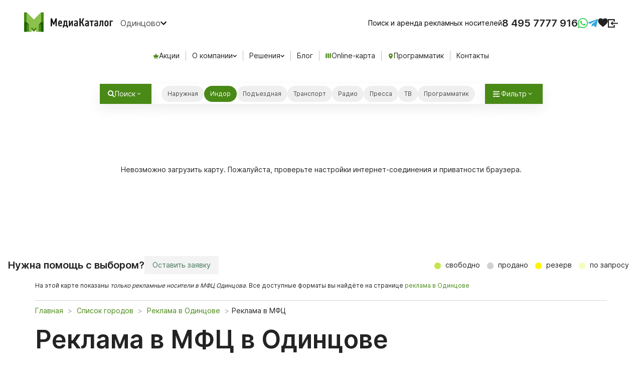

--- FILE ---
content_type: text/html; charset=utf-8
request_url: https://www.mediacatalog.ru/cities/odintsovo/mfc
body_size: 12532
content:
<!DOCTYPE html>
<html lang="ru">
  <head>
    <meta charset="utf-8">
    <meta name="viewport" content="width=device-width, initial-scale=1.0, shrink-to-fit=no">
    <meta http-equiv="x-ua-compatible" content="ie=edge">

    <title>Реклама в МФЦ в Одинцове : МедиаКаталог</title>

    <meta name="description" content="Размещение рекламы в отделениях МФЦ Одинцова и в других городах России по выгодным ценам. Поиск по карте, фото, цены.">

    <link rel="preconnect" href="//api-maps.yandex.ru" crossorigin="anonymous">
    <link rel="preconnect" href="//inter-renderer-tiles.maps.yandex.net" crossorigin="anonymous">
    <link rel="preconnect" href="//yastatic.net" crossorigin="anonymous">

    <script type="text/javascript">
      window.map_type          = 'yandex';
      window.I18nDefaultLocale = 'ru';
      window.I18nLocale        = 'ru';
    </script>

    <meta name="csrf-param" content="authenticity_token" />
<meta name="csrf-token" content="aenOK7JYr7nKLQUtQ1m5DKsrYRzWQaC-rf-4v4XrfhnhMTa4dlV_gJ3l_WVKHl1FKGv0wevfrHf6AnUDtMTpBg" />

    <!-- see app/assets/stylesheets/common/fonts.sass -->
    <link rel="preload" as="font" href="https://assets.mediacatalog.io/assets/inter-regular-4ee76694e9f7e5ffad5dc8fb7850816a09efa7fb93ce6c73a01828e56fdd46a3.woff2" type="font/woff2" crossorigin="anonymous">
    <link rel="preload" as="font" href="https://assets.mediacatalog.io/assets/inter-semibold-cdbefd0a25f250613d11d929b1e75b7916e7c6e81d15d36ac379c5b619164adc.woff2" type="font/woff2" crossorigin="anonymous">
    <link rel="preload" as="font" href="https://assets.mediacatalog.io/assets/inter-medium-5c102362503950cd03af29986b3420e40d30412e462364f1591d0dc7106049e8.woff2" type="font/woff2" crossorigin="anonymous">

    <link rel="stylesheet" media="screen, print" href="https://assets.mediacatalog.io/assets/frontend-e4abe03da6a9d5ba337c99d30c3f488adc58c5587c4ae99a70c758a04d9c4b46.css" />
    <script src="https://api-maps.yandex.ru/2.1/?lang=ru_RU&amp;coordorder=longlat&amp;apikey=77256f5e-e855-4f3a-9f14-e2fcf297f5af"></script>

    <script src="https://assets.mediacatalog.io/assets/frontend-sync-e6fdc21a5284f9cd314c07bb2f5757329671d2ba85b5c3b7711aee0967ad9ce3.js"></script>
    <script src="https://assets.mediacatalog.io/assets/frontend-df87c4c6022adda6888319273175083d44c4dcb51b5716936072953677f06b38.js" async="async"></script>

    
    <script src="https://assets.mediacatalog.io/vite/assets/frontend_map-DePuUt5Z.js" crossorigin="anonymous" type="module"></script><link rel="modulepreload" href="https://assets.mediacatalog.io/vite/assets/toggle_controller-CWTwluEW.js" as="script" crossorigin="anonymous">
<link rel="modulepreload" href="https://assets.mediacatalog.io/vite/assets/graph_controller-DvBJotYE.js" as="script" crossorigin="anonymous">

    <link href="https://www.mediacatalog.ru/cities/odintsovo/mfc" rel="canonical" /><meta content="https://www.mediacatalog.ru/cities/odintsovo/mfc" property="og:url" /><meta content="Реклама в МФЦ в Одинцове : МедиаКаталог" property="og:title" /><meta content="Размещение рекламы в отделениях МФЦ Одинцова и в других городах России по выгодным ценам. Поиск по карте, фото, цены." property="og:description" />

    <link rel="preload" as="image" href="/favicons/icon.png">
    <link rel="apple-touch-icon" sizes="192x192" href="/apple-touch-icon.png">
    <link rel="icon" type="image/png" sizes="192x192" href="/favicons/icon.png">
    <meta name="msapplication-config" content="/favicons/browserconfig.xml">

    <link rel="manifest" href="/webmanifest.json">
    <meta name="apple-mobile-web-app-title" content="MediaCatalog">

    <meta property="og:type" content="website">
    <meta property="og:locale" content="ru_RU">
    <meta property="og:image" content="https://www.mediacatalog.ru/favicons/og-image.png">

      <script>
    window.addEventListener('load', function() {
      var script = document.createElement('script');
      script.async = true;
      script.src = 'https://www.googletagmanager.com/gtag/js?id=UA-21850441-1';
      document.head.appendChild(script);
      
      window.dataLayer = window.dataLayer || [];
      function gtag(){dataLayer.push(arguments);}
      gtag('js', new Date());
      gtag('config', 'UA-21850441-1', { 'custom_map': { 'dimension1': 'clientId' } });
    });
  </script>

  </head>

  <body class="mc-ctrl-pages mc-actn-type_pages" data-controller="panel favorite">
    <!--noindex-->
      <turbo-frame class="flash-container" id="flash-messages"></turbo-frame>
    <div class="flash--container" data-toggle="flash-container">
      <div data-toggle="flash-template" style="display: none;">
        <span data-toggle="flash-text"></span>
        <button class="flash--close" data-toggle="flash-close" type="button" aria-label="close notification"></button>
      </div>

    </div>
    <!--/noindex-->

    <div class="panel-overlay" id="panel-overlay" data-panel-target="overlay">
  <div class="panel-container" id="panel-container" data-panel-target="container">
    <button class="panel-close" data-action="click->panel#close">×</button>
    <div id="panel-container-wrapper"></div>
  </div>
</div>


    <header class="header" id="layout-header">
      <div class="header--menu">
        <div class="header--left">
          <a class='header--logo' href='/' title='МедиаКаталог – Поиск и аренда наружной рекламы по всей России'></a>
          <button class="header--region" data-country-id="1">
            Одинцово
          </button>
        </div>

        <div class="header--right">
          <div class="header--subline">Поиск и аренда рекламных носителей</div>

          <div class="header--phones">
            <a class="_ct_phone" href="tel:+74957777916">8 495 7777 916</a>
          </div>

          <div class="header--social">
            <a class='wa send-log-request mc-header-mobile-icon' href='https://wa.me/78002000916' target='_blank' title="Написать в WhatsApp"></a>
            <a class='telegram send-log-request mc-header-mobile-icon' href='https://t.me/MediacatalogManagerBot' target='_blank' title="Написать в Telegram"></a>
          </div>

          <a class="header-favorite" title="Избранное" href="/favorites"><div class="header-favorite-icoon" data-favorite-target="icon"></div><div class="header-favorite-count hidden" data-favorite-target="count"></div></a>

          <button class="header--hamburger" data-toggle="slideout-button" type="button" aria-label="menu">
            <span class="btn__hamb btn__hamb--blue">
              <span class="div"></span>
            </span>
          </button>

            <div class="header--sign-in">
              <a class='sign-in mc-header-mobile-icon' href=https://www.mediacatalog.ru/users/sign_in target='_blank' ></a>
            </div>
        </div>
      </div>

        <div class="header--horizontal-menu">
          <div class="header--horizontal-menu-item">
            <a href="/deals">
              <div class="header--horizontal-menu-img crown"></div>
              Акции
</a>          </div>

          <div class="header--horizontal-menu-item mc-dropdown-wrapper">
            <div class="dropdown-trigger mc-dropdown-trigger" data-toggle="dropdown">
              О компании
            </div>
            <div class="dropdown-menu">
              <div class="dropdown-menu-link">
                <a href="/pages/about">О нас</a>
              </div>
              <div class="dropdown-menu-link">
                <a href="/franchise">Франшиза</a>
              </div>
            </div>
          </div>

          <div class="header--horizontal-menu-item mc-dropdown-wrapper">
            <div class="dropdown-trigger mc-dropdown-trigger" data-toggle="dropdown">
              Решения
            </div>
            <div class="dropdown-menu">
              <div class="dropdown-menu-link">
                <a href="/reklama-nedvizhimosti">Реклама недвижимости</a>
              </div>
              <div class="dropdown-menu-link">
                <a href="/pages/reklama-vakansiy">Реклама вакансий</a>
              </div>
            </div>
          </div>

          <div class="header--horizontal-menu-item">
            <a href="/blog">Блог</a>
          </div>

          <div class="header--horizontal-menu-item">
            <a href="/online-catalog?region=odintsovo">
              <div class="header--horizontal-menu-img online-map-catalog"></div>
              Online-карта
</a>          </div>

          <div class="header--horizontal-menu-item">
            <a href="/dsp">
              <div class="header--horizontal-menu-img geo"></div>
              Программатик
</a>          </div>

          <div class="header--horizontal-menu-item">
            <a href="/pages/kontakty">Контакты</a>
          </div>
        </div>
    </header>

    <main>
      <div class="default-bound bound-37.248898643728204,55.66929066071111,37.282544273611016,55.68645927035079" style="display: none;"></div><turbo-frame id="frontend-map" data-controller="online-map region-menu">
  <div style='display: none;' data-coords="bound-37.248898643728204,55.66929066071111,37.282544273611016,55.68645927035079" data-online-map-target='defaultBounds'></div>
  <div class="online-map-wrapper border-left h-100 position-relative" data-online-map-target="panel">

    <div class="map-side-panel box-shadow-default" id="main-map-side-panel" data-order='root'>
      <turbo-frame id="map-side-panel-construction" class="main-map-side-panel--wrapper scrollbar-default bgc-white w-100">
      </turbo-frame>
    </div>

    <div data-online-map-target='filtersWrapper' class='hidden filters-wrapper-panel'>
      <div class='filters-mobile-wrapper-panel'>
        <button class='btn-close btn-close-white only-mobile  map-rk-panel--header-close w-40 h-40' data-action="online-map#toggleFilters"></button>
        <div class="mb-3 " data-online-map-target='filterTypeWrapper'>
  <div class="mt-2 mb-3 fs-16 c-black-600 d-flex justify-content-start align-items-center">Формат</div>
  <div class='filters-wrapper mb-3'>
    <!-- Статичный элемент "Все" -->
    <div class="checkbox ">
      <label>
        Все
        <input
          data-action='online-map#typeChange'
          data-online-map-target="filter"
          type="checkbox"
          filter="type"
          value="all"
          
        >
      </label>
    </div>


    <!-- Итерация по типам форматов -->
          <div class="checkbox hidden ">
            <label>
              Билборды
              <input
                data-action='online-map#typeChange'
                data-online-map-target="filter"
                type="checkbox"
                filter="supertype"
                value="1"
                
              >
            </label>
          </div>
          <div class="checkbox hidden ">
            <label>
              Ситиборды
              <input
                data-action='online-map#typeChange'
                data-online-map-target="filter"
                type="checkbox"
                filter="supertype"
                value="2"
                
              >
            </label>
          </div>
          <div class="checkbox hidden ">
            <label>
              Суперсайты
              <input
                data-action='online-map#typeChange'
                data-online-map-target="filter"
                type="checkbox"
                filter="supertype"
                value="3"
                
              >
            </label>
          </div>
          <div class="checkbox hidden ">
            <label>
              Большие форматы
              <input
                data-action='online-map#typeChange'
                data-online-map-target="filter"
                type="checkbox"
                filter="supertype"
                value="5"
                
              >
            </label>
          </div>
          <div class="checkbox hidden ">
            <label>
              Ситиформаты
              <input
                data-action='online-map#typeChange'
                data-online-map-target="filter"
                type="checkbox"
                filter="supertype"
                value="7"
                
              >
            </label>
          </div>
          <div class="checkbox hidden ">
            <label>
              Медиафасады
              <input
                data-action='online-map#typeChange'
                data-online-map-target="filter"
                type="checkbox"
                filter="supertype"
                value="8"
                
              >
            </label>
          </div>
          <div class="checkbox hidden ">
            <label>
              Остановки
              <input
                data-action='online-map#typeChange'
                data-online-map-target="filter"
                type="checkbox"
                filter="supertype"
                value="10"
                
              >
            </label>
          </div>
          <div class="checkbox  ">
            <label>
              АЗС
              <input
                data-action='online-map#typeChange'
                data-online-map-target="filter"
                type="checkbox"
                filter="indoor"
                value="45"
                
              >
            </label>
          </div>
          <div class="checkbox  ">
            <label>
              Фитнес-центры
              <input
                data-action='online-map#typeChange'
                data-online-map-target="filter"
                type="checkbox"
                filter="indoor"
                value="55"
                
              >
            </label>
          </div>
          <div class="checkbox  ">
            <label>
              Бизнес-центры
              <input
                data-action='online-map#typeChange'
                data-online-map-target="filter"
                type="checkbox"
                filter="indoor"
                value="57"
                
              >
            </label>
          </div>
          <div class="checkbox  ">
            <label>
              Супермаркеты
              <input
                data-action='online-map#typeChange'
                data-online-map-target="filter"
                type="checkbox"
                filter="indoor"
                value="58"
                
              >
            </label>
          </div>
          <div class="checkbox  ">
            <label>
              Жилые комплексы
              <input
                data-action='online-map#typeChange'
                data-online-map-target="filter"
                type="checkbox"
                filter="indoor"
                value="69"
                
              >
            </label>
          </div>
          <div class="checkbox  ">
            <label>
              Торговые центры
              <input
                data-action='online-map#typeChange'
                data-online-map-target="filter"
                type="checkbox"
                filter="indoor"
                value="86"
                
              >
            </label>
          </div>
          <div class="checkbox  active">
            <label>
              МФЦ
              <input
                data-action='online-map#typeChange'
                data-online-map-target="filter"
                type="checkbox"
                filter="indoor"
                value="88"
                checked
              >
            </label>
          </div>
          <div class="checkbox  ">
            <label>
              Почтовые отделения
              <input
                data-action='online-map#typeChange'
                data-online-map-target="filter"
                type="checkbox"
                filter="indoor"
                value="91"
                
              >
            </label>
          </div>
          <div class="checkbox  ">
            <label>
              ПВЗ
              <input
                data-action='online-map#typeChange'
                data-online-map-target="filter"
                type="checkbox"
                filter="indoor"
                value="92"
                
              >
            </label>
          </div>
          <div class="checkbox  ">
            <label>
              ЖД вокзалы
              <input
                data-action='online-map#typeChange'
                data-online-map-target="filter"
                type="checkbox"
                filter="indoor"
                value="93"
                
              >
            </label>
          </div>
          <div class="checkbox  ">
            <label>
              Салоны связи
              <input
                data-action='online-map#typeChange'
                data-online-map-target="filter"
                type="checkbox"
                filter="indoor"
                value="113"
                
              >
            </label>
          </div>
          <div class="checkbox  ">
            <label>
              Парикмахерские
              <input
                data-action='online-map#typeChange'
                data-online-map-target="filter"
                type="checkbox"
                filter="indoor"
                value="119"
                
              >
            </label>
          </div>
          <div class="checkbox  ">
            <label>
              Школы
              <input
                data-action='online-map#typeChange'
                data-online-map-target="filter"
                type="checkbox"
                filter="indoor"
                value="122"
                
              >
            </label>
          </div>
  </div>
</div>

        <div class="mb-3 hidden" data-online-map-target='filterDynamicWrapper'>
  <div class="mt-2 mb-3 fs-16 c-black-600 d-flex justify-content-start align-items-center">Тип динамики</div>
  <div class='filters-wrapper mb-3'>
      <div class="checkbox active">
        <label>
          Любой
          <input
            data-action='online-map#dynamicChange'
            data-online-map-target="filter"
            type="checkbox"
            filter="dynamic"
            value="all"
            checked
          >
        </label>
      </div>
      <div class="checkbox ">
        <label>
          Статичный
          <input
            data-action='online-map#dynamicChange'
            data-online-map-target="filter"
            type="checkbox"
            filter="dynamic"
            value="1"
            
          >
        </label>
      </div>
      <div class="checkbox ">
        <label>
          Цифровой
          <input
            data-action='online-map#dynamicChange'
            data-online-map-target="filter"
            type="checkbox"
            filter="dynamic"
            value="4"
            
          >
        </label>
      </div>
      <div class="checkbox ">
        <label>
          Скроллер
          <input
            data-action='online-map#dynamicChange'
            data-online-map-target="filter"
            type="checkbox"
            filter="dynamic"
            value="3"
            
          >
        </label>
      </div>
      <div class="checkbox ">
        <label>
          Призматрон
          <input
            data-action='online-map#dynamicChange'
            data-online-map-target="filter"
            type="checkbox"
            filter="dynamic"
            value="2"
            
          >
        </label>
      </div>
  </div>
</div>

      </div>
    </div>

    <div class="panel-filter-buttons only-mobile">
      <button class='search-form-filter-button-mobile search-form-item' data-action="online-map#toggleFilters">
        Фильтр
      </button>
    </div>

    <div class="option-panel" data-online-map-target="option">
      <div class="search-form-items">
  <button class='search-form-button search-form-item bgc-white' data-action="online-map#openSearchModal">
    <span class="icon-search me-2"></span>
    Поиск
  </button>
  <a class='search-form-item bgc-white search-form-list-button'>
    Показать списком
  </a>
  <div class='bgc-white search-form-item format-filter'>
  <div class='filters-wrapper flex-nowrap xs-sm-max-content'>


      <div class="checkbox ">
        <label>
          Наружная
          <input
            data-action="online-map#formatChange"
            data-online-map-target="filter"
            type="checkbox"
            filter="format"
            value="Outdoor"
            
          >
        </label>
      </div>
      <div class="checkbox active">
        <label>
          Индор
          <input
            data-action="online-map#formatChange"
            data-online-map-target="filter"
            type="checkbox"
            filter="format"
            value="Indoor"
            checked
          >
        </label>
      </div>
      <div class="checkbox ">
        <label>
          Подъездная
          <input
            data-action="click-&gt;panel#open online-map#formatChange"
            data-online-map-target="filter"
            type="checkbox"
            filter="format"
            value="Entrance"
            
              data-url="/modal-forms"
              data-method="get"
              request="true"
          >
        </label>
      </div>
      <div class="checkbox ">
        <label>
          Транспорт
          <input
            data-action="online-map#formatChange"
            data-online-map-target="filter"
            type="checkbox"
            filter="format"
            value="Transit"
            
          >
        </label>
      </div>
      <div class="checkbox ">
        <label>
          Радио
          <input
            data-action="click-&gt;panel#open online-map#formatChange"
            data-online-map-target="filter"
            type="checkbox"
            filter="format"
            value="Radio"
            
              data-url="/modal-forms"
              data-method="get"
              request="true"
          >
        </label>
      </div>
      <div class="checkbox ">
        <label>
          Пресса
          <input
            data-action="click-&gt;panel#open online-map#formatChange"
            data-online-map-target="filter"
            type="checkbox"
            filter="format"
            value="Newspaper"
            
              data-url="/modal-forms"
              data-method="get"
              request="true"
          >
        </label>
      </div>
      <div class="checkbox ">
        <label>
          ТВ
          <input
            data-action="click-&gt;panel#open online-map#formatChange"
            data-online-map-target="filter"
            type="checkbox"
            filter="format"
            value="TV"
            
              data-url="/modal-forms"
              data-method="get"
              request="true"
          >
        </label>
      </div>
      <div class="checkbox ">
        <label>
          Программатик
          <input
            data-action="online-map#formatChange"
            data-online-map-target="filter"
            type="checkbox"
            filter="format"
            value="DSP"
            
          >
        </label>
      </div>
  </div>
</div>

  <button class='search-form-filter-button search-form-item' data-action="online-map#toggleFilters">
    Фильтр
  </button>
</div>

    </div>

    <!--            IFRAME MAP       -->
    <figure class='map--canvas' id='main-map' >
      <div class='map--failedload'>Невозможно загрузить карту. Пожалуйста, проверьте настройки интернет-соединения и приватности браузера.</div>
      <div class='map--loading' id="main-map-loading"></div>
      <div class='map--spinner' id='map-loading'></div>
    </figure>
  </div>
  <div class="online-map-footer d-flex justify-between">
    <div class='d-flex gap-8'>
      <span class='fs-20 font-semibold d-flex align-center'>Нужна помощь с выбором?</span>
      <a data-turbo="true" data-action="click-&gt;panel#open" data-url="/modal-forms?page_id=116" data-method="get" class="link-component-button-clear" href="">
  
        Оставить заявку

</a>    </div>
    <div class= "map-bottom--legend relative top-0">
        <span class=free data-toggle=:tooltip data-placement=:bottom title="" >
          свободно
        </span>
        <span class=sold data-toggle=:tooltip data-placement=:bottom title="" >
          продано
        </span>
        <span class=reserved data-toggle=:tooltip data-placement=:bottom title="" >
          резерв
        </span>
        <span class=unknown data-toggle=:tooltip data-placement=:bottom title="" >
          по запросу
        </span>
    </div>
  </div>
</turbo-frame>
<nav class="normal-page catalog-page" id="catalog-panel"><div class="container normal-page-menu"><div class="row"><div class="col-sm-12"><p><small class='map-comment'>На этой карте показаны <i>только рекламные носители в МФЦ Одинцова</i>. 
Все доступные форматы вы найдёте на странице <a href='/cities/odintsovo'>реклама в Одинцове</a></small></p>

<p><hr></p>

<p><ol class="breadcrumb" itemscope itemtype="https://schema.org/BreadcrumbList">
  <li itemprop="itemListElement" itemscope itemtype="https://schema.org/ListItem">
    <a href="/" itemprop="item">
      <span itemprop="name">Главная</span>
      <meta itemprop="position" content="0">
    </a>
  </li>
  <li itemprop="itemListElement" itemscope itemtype="https://schema.org/ListItem">
    <a href="/countries/russia" title="Список городов"  itemprop="item">
      <span itemprop="name">Список городов</span>
      <meta itemprop="position" content="1">
    </a>
  </li>
  <li itemprop="itemListElement" itemscope itemtype="https://schema.org/ListItem">
    <a href="/cities/odintsovo" title="Реклама в Одинцове"  itemprop="item">
      <span itemprop="name">Реклама в Одинцове</span>
      <meta itemprop="position" content="2">
    </a>
  </li>

  <li>Реклама в МФЦ</li>
</ol>
</p>

<h1>Реклама в МФЦ в Одинцове</h1>

<p>Реклама в МФЦ в Одинцове – это пока еще не очень известный, но уже достаточно эффективный способ продвижения бизнеса. Рекламу в многофункциональных центрах «Мои документы» выгодно размещать практически любой компании благодаря широкому охвату аудитории, большому выбору рекламных носителей и длительному контакту объявлений с потенциальными клиентами. Для размещения рекламы в МФЦ не требуется огромных затрат, и окупается она относительно быстро, поэтому такой вид рекламы может стать отличным дополнением к основной рекламной кампании вашей организации. Давайте разберемся, какими преимуществами обладает реклама, размещенная в МФЦ города Одинцово:</p>

<ul>
<li>Широкий охват аудитории. Ежедневно в МФЦ бывают тысячи людей, и все они так или иначе обращают внимание на экраны с размещенными на них объявлениями. В центрах «Мои документы» люди особенно часто наблюдают за рекламой, потому что проводят там достаточно много времени.</li>
<li>Гарантия контакта с клиентами. Широкий выбор рекламоносителей Одинцова предполагает гарантированные показы вашей рекламы аудитории. Потенциальные клиенты обязательно увидят ваше объявление вне зависимости от того, какой формат вы выберете для его размещения.</li>
<li>Официальная статистика обращений. В центрах «Мои документы» ведется ежедневная отчетность, поэтому вы в любое время сможете узнать, сколько человек увидели размещенную вами рекламу.</li>
<li>Длительный контакт с рекламой. Большинство посетителей «Моих документов» проводят в центре не менее получаса. За это время аудитория неоднократно увидит вашу рекламу, и уровень доверия к вашему бренду повысится.</li>
<li>Потребители доверяют рекламе в «Моих документах». Материалы, размещенные в государственных учреждениях, всегда вызывают у аудитории гораздо больше доверия. Если вы отдадите выбор размещению рекламы в МФЦ, то получите лояльных потенциальных клиентов, шанс на привлечение которых уже достаточно велик.</li>
</ul>

<p>Для размещения рекламы в «Моих документах» можно выбрать несколько носителей рекламных сообщений. Давайте подробно рассмотрим каждый из них.</p>

<h2>Виды рекламоносителей для размещения рекламы в МФЦ</h2>

<p>Рекламу в МФЦ можно разместить с применением широкого спектра носителей. Компания Media Catalog предлагает следующие варианты для своих клиентов в Одинцове:</p>

<ul>
<li>Размещение на цифровых экранах. Пожалуй, главный плюс этого формата – это возможность вывода на экран видео помимо статичных кадров. Движущаяся картинка неизбежно привлекает внимание аудитории, поэтому советуем вам присмотреться к данному рекламоносителю.</li>
<li>Стикеры на окнах приема граждан. Основное преимущество этого вида размещения рекламных объявлений – это гарантированный контакт с посетителями центра. Вне зависимости от того, с какой целью люди приходят в «Мои документы», все они проходят через окна приема граждан, и все они увидят вашу рекламу.</li>
<li>Настенная панель. Такая реклама находится на уровне глаз посетителей, поэтому неизбежно привлекает их внимание. Настенная панель представляет собой объявление, распечатанное на материале, покрытом антивандальным покрытием – ваша реклама будет в целости и сохранности долгое время после установки.</li>
<li>Напольный ролл-ап. Это относительно крупный рекламный носитель, на котором может быть напечатана информация о ваших услугах, продуктах или актуальных рекламных акциях. Такие объявления привлекают внимание посетителей за счет крупного размера носителя.</li>
</ul>

<p><br>
<div class="row">
<div class="col-md-6 col-sm-12"><p><picture><source srcset="https://www.mediacatalog.ru/rails/active_storage/representations/proxy/eyJfcmFpbHMiOnsibWVzc2FnZSI6IkJBaHBBbjdIIiwiZXhwIjpudWxsLCJwdXIiOiJibG9iX2lkIn19--576786073d14af259f18afb864645d6c7bd7b303/eyJfcmFpbHMiOnsibWVzc2FnZSI6IkJBaDdCam9MWm05eWJXRjBPZ2wzWldKdyIsImV4cCI6bnVsbCwicHVyIjoidmFyaWF0aW9uIn19--df6a9a677218f5866912632ebf96527ae2d6791c/120.jpg?disposition=inline" type="image/webp"><img class="img-responsive" alt="Постер в отделении" title="Постер в отделении" width="560" height="400" src="https://www.mediacatalog.ru/rails/active_storage/blobs/proxy/eyJfcmFpbHMiOnsibWVzc2FnZSI6IkJBaHBBbjdIIiwiZXhwIjpudWxsLCJwdXIiOiJibG9iX2lkIn19--576786073d14af259f18afb864645d6c7bd7b303/120.jpg?disposition=inline" /></picture></p></div>
<div class="col-md-6 col-sm-12"><p><picture><source srcset="https://www.mediacatalog.ru/rails/active_storage/representations/proxy/eyJfcmFpbHMiOnsibWVzc2FnZSI6IkJBaHBBb0hIIiwiZXhwIjpudWxsLCJwdXIiOiJibG9iX2lkIn19--8006bb1bfd00a1ea08d7dd613080088390d6ac6d/eyJfcmFpbHMiOnsibWVzc2FnZSI6IkJBaDdCam9MWm05eWJXRjBPZ2wzWldKdyIsImV4cCI6bnVsbCwicHVyIjoidmFyaWF0aW9uIn19--df6a9a677218f5866912632ebf96527ae2d6791c/123.jpeg?disposition=inline" type="image/webp"><img class="img-responsive" alt="Реклама на экране в МФЦ" title="Реклама на экране в МФЦ" width="560" height="400" src="https://www.mediacatalog.ru/rails/active_storage/blobs/proxy/eyJfcmFpbHMiOnsibWVzc2FnZSI6IkJBaHBBb0hIIiwiZXhwIjpudWxsLCJwdXIiOiJibG9iX2lkIn19--8006bb1bfd00a1ea08d7dd613080088390d6ac6d/123.jpeg?disposition=inline" /></picture></p></div>
</div>
<div class="row">
<div class="col-md-6 col-sm-12"><p><picture><source srcset="https://www.mediacatalog.ru/rails/active_storage/representations/proxy/eyJfcmFpbHMiOnsibWVzc2FnZSI6IkJBaHBBbi9IIiwiZXhwIjpudWxsLCJwdXIiOiJibG9iX2lkIn19--af56529e1178eb834340bd6503c718ccb35ae9b6/eyJfcmFpbHMiOnsibWVzc2FnZSI6IkJBaDdCam9MWm05eWJXRjBPZ2wzWldKdyIsImV4cCI6bnVsbCwicHVyIjoidmFyaWF0aW9uIn19--df6a9a677218f5866912632ebf96527ae2d6791c/121.jpg?disposition=inline" type="image/webp"><img class="img-responsive" alt="Стикеры на окнах приема граждан" title="Стикеры на окнах приема граждан" width="560" height="400" src="https://www.mediacatalog.ru/rails/active_storage/blobs/proxy/eyJfcmFpbHMiOnsibWVzc2FnZSI6IkJBaHBBbi9IIiwiZXhwIjpudWxsLCJwdXIiOiJibG9iX2lkIn19--af56529e1178eb834340bd6503c718ccb35ae9b6/121.jpg?disposition=inline" /></picture></p></div>
<div class="col-md-6 col-sm-12"><p><picture><source srcset="https://www.mediacatalog.ru/rails/active_storage/representations/proxy/eyJfcmFpbHMiOnsibWVzc2FnZSI6IkJBaHBBb0RIIiwiZXhwIjpudWxsLCJwdXIiOiJibG9iX2lkIn19--d8f2f6a841cef77c3d8161ec4f77a4946459f2bf/eyJfcmFpbHMiOnsibWVzc2FnZSI6IkJBaDdCam9MWm05eWJXRjBPZ2wzWldKdyIsImV4cCI6bnVsbCwicHVyIjoidmFyaWF0aW9uIn19--df6a9a677218f5866912632ebf96527ae2d6791c/122.jpg?disposition=inline" type="image/webp"><img class="img-responsive" alt="Экран в отделении МФЦ" title="Экран в отделении МФЦ" width="560" height="400" src="https://www.mediacatalog.ru/rails/active_storage/blobs/proxy/eyJfcmFpbHMiOnsibWVzc2FnZSI6IkJBaHBBb0RIIiwiZXhwIjpudWxsLCJwdXIiOiJibG9iX2lkIn19--d8f2f6a841cef77c3d8161ec4f77a4946459f2bf/122.jpg?disposition=inline" /></picture></p></div>
</div></p>

<p>Для продвижения можно выбрать как один вид рекламоносителя, так и несколько. Комбинируя типы рекламных сообщений, вы охватите большую аудиторию и существенно повысите узнаваемость бренда. </p>

<h2>Кому подойдет реклама в МФЦ Одинцова?</h2>

<p>Реклама в Одинцове, размещенная в центрах «Мои документы», будет действенна для практически любой компании. МФЦ регулярно посещают люди разного возраста – вы наверняка сможете найти именно свою целевую аудиторию. Прежде всего, посетители таких центров – это потребители товаров народного потребления, поэтому очень эффективно размещать рекламу производителям такой продукции. Однако не менее востребованной окажется реклама туристических агентств, заведений общественного питания и банковских организаций.</p>

<p><h2>Реклама в отделениях МФЦ</h2><button class="koducion-mautegad">Реклама в отделениях МФЦ</button><div class="mesiten-senaple"><table class="opst"><thead><tr><th>Наименование</th><th>Адрес</th></tr></thead><tbody class="tf--tbody"><tr><td>МФЦ</td><td><a target="_blank" href="/zdaniya/mozhayskoe-sh-d-71-de911e27-e832-4019-b9d7-8266415f5b7f">Можайское ш., д.71</a></td></tr></tbody></table></div></p>

<p>Media Catalog – это сервис, предоставляющий полный спектр услуг продвижения компаний. Для разработки рекламной стратегии, выбора оптимального рекламоносителя и получения консультации по любым вопросам вы можете связаться с менеджером компании по указанным на сайте контактным данным.</p>

<h2>Консультация по размещению рекламы в МФЦ Одинцова</h2>

<p><div class="forms-page"><form class="new_form" id="78_116_lead" data-target="lead-form" action="/forms/leads" accept-charset="UTF-8" method="post"><input type="hidden" name="authenticity_token" value="22Dt7f5UVEsRm0WvIttswQHEgiPjteUfGXlf6fEBSq13TdymuP-UGjSJYL7ZTQRSsaUV_9nhJs5u44sQa8mfGw" autocomplete="off" /><input value="116" autocomplete="off" type="hidden" name="form[page_id]" id="form_page_id" /><input value="78" autocomplete="off" type="hidden" name="form[region_id]" id="form_region_id" /><input autocomplete="off" type="hidden" name="form[roistat]" id="form_roistat" /><div class="form-group  "><label class="control-label" for="form_name">Ваше имя<sup>*</sup>:</label><input autocomplete="name" autocapitalize="words" maxlength="300" class="form-control" size="300" type="text" name="form[name]" id="form_name" /></div><div class="form-group  "><label class="control-label" for="form_phone">Телефон<sup>*</sup>:</label><input pattern="[0-9-()+ ]*" autocomplete="tel" maxlength="300" class="form-control" size="300" type="tel" name="form[phone]" id="form_phone" /></div><div class="form-group  "><label class="control-label" for="form_email">Email<sup>*</sup>:</label><input autocomplete="email" maxlength="300" class="form-control" size="300" type="email" name="form[email]" id="form_email" /></div><div class="form-group  "><label class="control-label" for="form_comment">Любая дополнительная информация:</label><textarea rows="4" maxlength="1500" class="form-control" name="form[comment]" id="form_comment">
</textarea></div><div class="form-group"><div class="g-recaptcha" data-sitekey="6LdttDIUAAAAANwV2D-gA5PfYR7gnQUOWNXrg3nf" data-lazy-load="true"></div></div><input type="submit" name="commit" value="Отправить" class="btn btn-primary" data-disable-with="Отправить" /></form><p>Вы также можете узнать подробности у наших менеджеров по телефону или по почте <a href='mailto:info@mediacatalog.ru'>info@mediacatalog.ru</a></p></div></p>
</div></div></div><div class="container normal-page-menu page-blocks"></div></nav>
    </main>

    <footer class="container-fluid footer">
      <div class="row">
        <div class="col-sm-3">
          <a class='footer--logo' href='/' title=logo_title></a>
          <div class="footer--copyright">&copy; МедиаКаталог 2010-2025</div>
          <div class="footer--description">Аренда рекламных щитов, реклама на билбордах 3x6 и других форматах по всей России. Поиск по карте, фото, цены.</div>
        </div>

        <div class="col-sm-3">
          <address class="footer--address">
            <b>Москва</b>
            <p>Земляной вал ул., д. 7, оф. 215</p>
            <a href="mailto:info@mediacatalog.ru">info@mediacatalog.ru</a>
            <a href="/pages/kontakty#mow">На карте</a>
          </address>
          <address class="footer--address">
            <b>Санкт-Петербург</b>
            <p>ул. Козлова, д. 49, корп. 2, оф. 7</p>
            <a href="mailto:piter@mediacatalog.ru">piter@mediacatalog.ru</a>
            <a href="/pages/kontakty#spb">На карте</a>
          </address>
        </div>

        <div class="col-sm-3">
          <div class="footer--phone">
            <a class="_ct_phone" href="tel:+74957777916">8 495 7777 916</a>
          </div>
          <div class="footer--social-network">
            <p>Мы в соцсетях:</p>
            <a class='vk' href='https://vk.com/mediacatalog' target='_blank' title='Группа ВКонтакте'></a>
            <a class='telegram' href='https://t.me/mediacatalog' target='_blank' title="Telegram-канал"></a>

          </div>
        </div>

        <nav class="col-sm-3 footer--navigation">
          <a href="/">Главная страница</a><a data-menu-item-hilite="false" href="/blog">Блог</a><a data-menu-item-hilite="false" href="/pages/tehtrebovaniya">Требования к макету</a><a data-menu-item-hilite="false" href="/pages/kontakty">Контакты</a><a data-menu-item-hilite="false" href="/pages/reklamnyy-slovar">База знаний</a><a data-menu-item-hilite="false" href="/dsp">DSP</a>
        </nav>
      </div>
    </footer>

    <nav class="slideout--menu" data-toggle="slideout-menu"><div class="slideout--menu-items"><div class="slideout--menu-item"><div class="sign-in"><a href="https://www.mediacatalog.ru/users/sign_in">Войти или зарегистрироваться</a></div></div><div class="slideout--menu-item locales"><a href="https://www.mediacatalog.io">English</a><span>Русский</span></div><div class="slideout--menu-links"><div class="slideout--menu-link"><a href="/deals">Акции</a></div><div class="slideout--menu-link"><div class="dropdown-trigger" data-toggle="dropdown"><span>О компании</span></div><div class="dropdown-menu"><div class="dropdown-menu-link"><a href="/pages/about">О нас</a></div><div class="dropdown-menu-link"><a href="/franchise">Франшиза</a></div></div></div><div class="slideout--menu-link"><div class="dropdown-trigger" data-toggle="dropdown"><span>Решения</span></div><div class="dropdown-menu"><div class="dropdown-menu-link"><a href="/reklama-nedvizhimosti">Реклама недвижимости</a></div><div class="dropdown-menu-link"><a href="/pages/reklama-vakansiy">Реклама вакансий</a></div></div></div><div class="slideout--menu-link"><a href="/blog">Блог</a></div><div class="slideout--menu-link"><a href="/online-catalog?region=odintsovo"><div class="header--horizontal-menu-img online-map-catalog"></div>Online-карта</a></div><div class="slideout--menu-link"><a href="/dsp">Программатик</a></div><div class="slideout--menu-link"><a href="/pages/kontakty">Контакты</a></div></div></div></nav>

    <nav class="pass-through-type-menu" id="pass-through-type-menu">
      <div class="pass-through-type-menu-wrapper">
        <button class="map-rk-panel--header-close mc-header-mobile-icon type-menu-trigger" type="button"></button>
        <div class="pass-through-type-menu-items">
          <div class="row type-menu accordion"><div class = 'col-sm-12 accordion-item'> <div class='accordion-header'><h2> Наружная реклама </h2></div><ul class='accordion-body'><li class="background-gradient"><a href="/cities/odintsovo/supersayty"><img alt="Суперсайты" src="https://assets.mediacatalog.io/frontend/menu/Суперсайты.svg" /><span class="">Суперсайты</span></a></li><li class="background-gradient"><a href="/cities/odintsovo/city_formaty"><img alt="Ситиформаты" src="https://assets.mediacatalog.io/frontend/menu/Ситиформаты.svg" /><span class="">Ситиформаты</span></a></li><li class="background-gradient"><a href="/cities/odintsovo/cityboard"><img alt="Ситиборды" src="https://assets.mediacatalog.io/frontend/menu/Ситиборды.svg" /><span class="">Ситиборды</span></a></li><li class="background-gradient"><a href="/cities/odintsovo/bilbordy"><img alt="Билборды" src="https://assets.mediacatalog.io/frontend/menu/Билборды.svg" /><span class="">Билборды</span></a></li><li class="background-gradient"><a href="/cities/odintsovo/digital_mediafasad"><img alt="Медиафасады" src="https://assets.mediacatalog.io/frontend/menu/Медиафасады.svg" /><span class="">Медиафасады</span></a></li><li class='background-gradient'><img alt="Фасады зданий" src="https://assets.mediacatalog.io/frontend/menu/Фасады зданий.svg" /><span class="">Фасады зданий</span></li><li class='background-gradient'><a href="/cities/odintsovo/reklama-na-dorozhnyh-znakah-i-ukazatelyah"><img alt="Дорожные указатели" src="https://assets.mediacatalog.io/frontend/menu/Дорожные указатели.svg" /><span class="">Дорожные указатели</span></a></li><li class='background-gradient'><a href="/cities/odintsovo/reklama-na-ekranakh"><img src="https://assets.mediacatalog.io/frontend/menu/Цифровые экраны.svg" /><span>Цифровые экраны</span></a></li> <li class='background-gradient'><a href="/cities/odintsovo/naruzhnaya-reklama"><span class="no-image">Смотреть всю наружную рекламу</span></a></li></ul></div><div class = 'col-sm-12 accordion-item'> <div class='accordion-header'><h2>Indoor-реклама</h2></div><ul class='accordion-body'> <li class="background-gradient"><a href="/cities/odintsovo/azs"><img alt="АЗС" src="https://assets.mediacatalog.io/frontend/menu/АЗС.svg" /><span class="">АЗС</span></a></li><li class="background-gradient"><a href="/cities/odintsovo/torgovuy_centr"><img alt="Торговые центры" src="https://assets.mediacatalog.io/frontend/menu/Торговые центры.svg" /><span class="">Торговые центры</span></a></li><li class="background-gradient"><img alt="Пункты выдачи заказов" src="https://assets.mediacatalog.io/frontend/menu/Пункты выдачи заказов.svg" /><span class="">Пункты выдачи заказов</span></li><li class="background-gradient"><a href="/cities/odintsovo/zhd_vokzal"><img alt="ЖД вокзалы" src="https://assets.mediacatalog.io/frontend/menu/ЖД вокзалы.svg" /><span class="">ЖД вокзалы</span></a></li><li class="background-gradient"><img alt="Аптеки" src="https://assets.mediacatalog.io/frontend/menu/Аптеки.svg" /><span class="">Аптеки</span></li><li class="background-gradient"><a href="/cities/odintsovo/zhiloy_kompleks"><img alt="Жилые комплексы" src="https://assets.mediacatalog.io/frontend/menu/Жилые комплексы.svg" /><span class="">Жилые комплексы</span></a></li><li class="background-gradient"><img alt="ВУЗы" src="https://assets.mediacatalog.io/frontend/menu/ВУЗы.svg" /><span class="">ВУЗы</span></li><li class="background-gradient"><a href="/cities/odintsovo/mfc"><img alt="МФЦ" src="https://assets.mediacatalog.io/frontend/menu/МФЦ.svg" /><span class="">МФЦ</span></a></li><li class="background-gradient"><img alt="Парикмахерские" src="https://assets.mediacatalog.io/frontend/menu/Парикмахерские.svg" /><span class="">Парикмахерские</span></li><li class="background-gradient"><a href="/cities/odintsovo/reklama-v-salonakh-tele2"><img alt="Салоны связи" src="https://assets.mediacatalog.io/frontend/menu/Салоны связи.svg" /><span class="">Салоны связи</span></a></li><li class="background-gradient"><a href="/cities/odintsovo/biznes_tsentr"><img alt="Бизнес-центры" src="https://assets.mediacatalog.io/frontend/menu/Бизнес-центры.svg" /><span class="">Бизнес-центры</span></a></li><li class="background-gradient"><img alt="Школы" src="https://assets.mediacatalog.io/frontend/menu/Школы.svg" /><span class="">Школы</span></li><li class="background-gradient"><a href="/cities/odintsovo/fitnes"><img alt="Фитнес-центры" src="https://assets.mediacatalog.io/frontend/menu/Фитнес-центры.svg" /><span class="">Фитнес-центры</span></a></li><li class="background-gradient"><a href="/cities/odintsovo/pochta"><img alt="Почтовые отделения" src="https://assets.mediacatalog.io/frontend/menu/Почтовые отделения.svg" /><span class="">Почтовые отделения</span></a></li><li class="background-gradient"><a href="/cities/odintsovo/supermarket"><img alt="Супермаркеты" src="https://assets.mediacatalog.io/frontend/menu/Супермаркеты.svg" /><span class="">Супермаркеты</span></a></li> <li class='background-gradient'><a href="/cities/odintsovo/reklama-v-zhilyh-domah"><img alt="Жилые дома" src="https://assets.mediacatalog.io/frontend/menu/Жилые дома.svg" /><span class="">Жилые дома</span></a></li> <li class='background-gradient'><a href="/cities/odintsovo/zdaniya"><span class="no-image">Смотреть всю индор рекламу</span></a></li> </ul></div><div class = 'col-sm-12 accordion-item'> <div class='accordion-header'><h2>Реклама на транспорте</h2></div><ul class='accordion-body'><li class='background-gradient'><img src="https://assets.mediacatalog.io/frontend/menu/Автобусы.svg" /><span>Автобусы</span></li></ul></div><div class="col-sm-12 accordion-item services-block"><div class="accordion-header"><h2>Оказываем полный спектр рекламных услуг</h2></div><div class="services-block--items type-menu"><ul class='accordion-body'><li class="background-gradient"><a href="/pages/korporativnye-podarki-na-novyj-god"><img alt="Корпоративные-подарки" src="https://assets.mediacatalog.io/frontend/menu/Корпоративные-подарки.svg" /><span>Корпоративные подарки на Новый год</span></a></li><li class="background-gradient"><a href="/cities/odintsovo/izgotovlenie-reklamnykh-konstrukczij"><img alt="Изготовление конструкций" src="https://assets.mediacatalog.io/frontend/menu/Изготовление конструкций.svg" /><span class="">Изготовление конструкций</span></a></li><li class="background-gradient"><img alt="Реклама в интернете" src="https://assets.mediacatalog.io/frontend/menu/Реклама в интернете.svg" /><span class="">Реклама в интернете</span></li><li class="background-gradient"><img alt="Разработка дизайна" src="https://assets.mediacatalog.io/frontend/menu/Разработка дизайна.svg" /><span class="">Разработка дизайна</span></li><li class="background-gradient"><a href="/cities/odintsovo/proizvodstvo-pos-materialov"><img alt="POSM" src="https://assets.mediacatalog.io/frontend/menu/POSM.svg" /><span class="">POSM</span></a></li><li class="background-gradient"><img alt="Широкоформатная печать" src="https://assets.mediacatalog.io/frontend/menu/Широкоформатная печать.svg" /><span class="">Широкоформатная печать</span></li><li class="background-gradient"><img alt="Корпоративная полиграфия" src="https://assets.mediacatalog.io/frontend/menu/Корпоративная полиграфия.svg" /><span class="">Корпоративная полиграфия</span></li><li class="background-gradient"><img alt="Оклейка автомобилей" src="https://assets.mediacatalog.io/frontend/menu/Оклейка автомобилей.svg" /><span class="">Оклейка автомобилей</span></li></ul></div></div></div>
        </div>
      </div>
    </nav>

    <nav class="region--menu"></nav>

    <div class="sticky-footer"><div class="sticky-items"><div class="sticky-item"><a data-turbo="false" href="/online-catalog?region=odintsovo"><div class="sticky-image geo"></div>Карта</a></div><div class="sticky-item type-menu-trigger"><div class="sticky-image catalog"></div>Каталог</div><div class="sticky-item"><a data-turbo="false" href="/favorites"><div class="sticky-image favorite"></div>Избранное</a></div><div class="sticky-item"><a class="_ct_phone" href="tel:8 495 7777 916"><div class="sticky-image phone"></div>Позвонить</a></div><div class="sticky-item"><div class="sticky-image message"></div>Написать</div></div></div>

    <!--noindex-->

      <script>
        window.addEventListener('load', function() {
          var script = document.createElement('script');
          script.async = true;
          script.src = '//widgets.mango-office.ru/site/34171';
          document.head.appendChild(script);
        });
      </script>

    <script>window.addEventListener('load', function() {
  (
    function(m, e, t, r, i, k, a) {
      m[i] = m[i] || function() { (m[i].a = m[i].a || [] ).push(arguments) };
      m[i].l = 1 * new Date();
      k = e.createElement(t), a = e.getElementsByTagName(t)[0], k.async = 1, k.src = r, a.parentNode.insertBefore(k, a)
    }
  )(window, document, "script", "https://mc.yandex.ru/metrika/tag.js", "ym");

  ym(6259609, "init", {
    clickmap: true,
    trackLinks: true,
    accurateTrackBounce: true,
    webvisor: true
  });
});</script><noscript><div><img alt="" src="https://mc.yandex.ru/watch/6259609" style="position:absolute; left:-9999px;" /></div></noscript>
    <script>window.addEventListener('load', function() {
  (function(w, d, s, h, id) {
    w.roistatProjectId = id; w.roistatHost = h;
    var p = d.location.protocol == "https:" ? "https://" : "http://";
    var u = /^.*roistat_visit=[^;]+(.*)?$/.test(d.cookie) ? "/dist/module.js" : "/api/site/1.0/"+id+"/init?referrer="+encodeURIComponent(d.location.href);
    var js = d.createElement(s); js.charset="UTF-8"; js.async = 1; js.src = p+h+u; var js2 = d.getElementsByTagName(s)[0]; js2.parentNode.insertBefore(js, js2);
  })(window, document, 'script', 'cloud.roistat.com', 'a3e78967361a0f09de422a3b50f04342');
});</script>
    <script>window.addEventListener('load', function() {
  var script = document.createElement('script');
  script.async = true;
  script.src = '//code.jivosite.com/widget/piXmmts5gN';
  document.head.appendChild(script);
});</script>
    <!-- SAPE RT retargeting pixel -->
<script>
  window.addEventListener('load', function() {
    var script = document.createElement('script');
    script.async = true;
    script.src = '//cdn-rtb.sape.ru/rt-b/p/146/47146.js';
    script.type = 'text/javascript';
    document.head.appendChild(script);
  });
</script>
<!-- SAPE RT retargeting pixel END -->

    <!--/noindex-->
  </body>
</html>


--- FILE ---
content_type: text/css
request_url: https://assets.mediacatalog.io/assets/frontend-e4abe03da6a9d5ba337c99d30c3f488adc58c5587c4ae99a70c758a04d9c4b46.css
body_size: 69572
content:
.status-color-1,.status-color-free{color:#c4e54e !important}.status-bg-color-1,.status-bg-color-free{background-color:#c4e54e !important}.status-color-2,.status-color-reserved{color:#fff500 !important}.status-bg-color-2,.status-bg-color-reserved{background-color:#fff500 !important}.status-color-3,.status-color-reserved1{color:#fff500 !important}.status-bg-color-3,.status-bg-color-reserved1{background-color:#fff500 !important}.status-color-4,.status-color-reserved2{color:#fff500 !important}.status-bg-color-4,.status-bg-color-reserved2{background-color:#fff500 !important}.status-color-9,.status-color-booked{color:#d1d1d1 !important}.status-bg-color-9,.status-bg-color-booked{background-color:#d1d1d1 !important}.status-color-10,.status-color-sold{color:#d1d1d1 !important}.status-bg-color-10,.status-bg-color-sold{background-color:#d1d1d1 !important}.status-color-100,.status-color-unknown{color:#f1ffbc !important}.status-bg-color-100,.status-bg-color-unknown{background-color:#f1ffbc !important}.status-color-20,.status-color-pending{color:#f1ffbc !important}.status-bg-color-20,.status-bg-color-pending{background-color:#f1ffbc !important}.status-color-30,.status-color-replaced{color:#f1ffbc !important}.status-bg-color-30,.status-bg-color-replaced{background-color:#f1ffbc !important}.status-color-40,.status-color-removed{color:#d1d1d1 !important}.status-bg-color-40,.status-bg-color-removed{background-color:#d1d1d1 !important}.align-center{align-items:center}.align-items-baseline{align-items:baseline}.align-items-end{align-items:flex-end}.text-align-center{text-align:center}.absolute{position:absolute}.block{display:block}.bottom-0{bottom:0}.insert-x-0{right:0;left:0}@media only screen and (max-width: 767px){.mobile-align-center{align-items:center}}@media only screen and (max-width: 767px){.mobile-justify-center{justify-content:center}}.relative{position:relative !important}.right-10{right:0.625rem}.right-20{right:1.2rem}.sticky{position:sticky}.top-0{top:0 !important}.top-10{top:0.625rem}.bgc-black-100{background-color:#23232312 !important}.bgc-black-700{background-color:#232323b2 !important}.bgc-black-800{background-color:#232323cc}.bgc-black-900{background-color:#232323e5 !important}.bgc-gradient{background:-webkit-linear-gradient(45deg, #fffce6, #e8f3db 47%);background:-moz-linear-gradient(45deg, #fffce6, #e8f3db 47%);background:linear-gradient(45deg, #fffce6, #e8f3db 47%)}.bgc-mc-bg-control-ghost{background-color:rgba(35,35,35,0.07)}.bgc-mc-bg-control-ghost-bg{background-color:rgba(35,35,35,0.07)}.bgc-red{background-color:#EB5757}.bgc-transparent{background-color:transparent}.bgc-white{background-color:#FFFFFF}.bgc-yellow{background-color:#fe0}.bc-green{border-color:#498916 !important}.border-1{border:1px solid rgba(35,35,35,0.3)}.border-1-bottom{border-bottom:1px solid rgba(35,35,35,0.3)}.border-1-row{border-bottom:1px solid rgba(35,35,35,0.3);border-right:1px solid rgba(35,35,35,0.3)}.border-1-table{border-left:1px solid rgba(35,35,35,0.3);border-top:1px solid rgba(35,35,35,0.3)}.border-bottom-1{border-bottom:rgba(27,96,8,0.75)}.border-collapse-separate{border-collapse:separate;border-spacing:0}.border-color-bg-border{border:rgba(35,35,35,0.2)}.br-0{border-radius:0 !important}.br-6{border-radius:0.375rem}.box-shadow-1{box-shadow:0 12px 28px 0 rgba(0,32,51,0.12),0 8px 8px 0 rgba(0,32,51,0.04)}.btn-primary-two{color:#498916;border:1px solid #498916;background-color:rgba(0,0,0,0)}.btn-primary-two:hover{color:#8BC14C;border:1px solid #8BC14C;background-color:rgba(0,0,0,0)}.c-black{color:#232323}.c-black-100{color:#23232319 !important}.c-black-200{color:#23232333 !important}.c-black-300{color:#2323234c !important}.c-black-400{color:#23232366 !important}.c-black-500{color:#2323237f !important}.c-black-600{color:rgba(35,35,35,0.6)}.c-black-700{color:#232323b2 !important}.c-black-800{color:#232323cc}.c-black-900{color:#232323e5 !important}.c-default-black{color:#232323}.c-gray{color:#1E1E1E}.c-green{color:#498916}.c-red{color:#EB5757}.c-yellow{color:#FFA10A}.custom-text{display:flex;flex-direction:row;justify-content:space-between}.d-flex{display:flex}.d-flex-column{display:flex;flex-direction:column}.d-flex-row{display:flex;flex-direction:row}.d-grid{display:grid}.d-inline-flex{display:inline-flex}.flex-grow-1{flex-grow:1}.flex-nowrap{flex-wrap:nowrap !important}.flex-wrap{flex-wrap:wrap !important}.justify-around{justify-content:space-around}.justify-between{justify-content:space-between}.justify-center{justify-content:center}@media only screen and (max-width: 1199px){.md-d-flex-column{flex-direction:column}}@media only screen and (max-width: 767px){.md-flex-column{flex-direction:column}}@media only screen and (max-width: 767px){.mobile-d-flex{display:flex}}@media only screen and (max-width: 991px){.sm-d-flex-column{display:flex !important;flex-direction:column !important}}@media only screen and (max-width: 991px){.sm-d-flex-column-reverse{display:flex !important;flex-direction:column-reverse !important}}.font-card-address{color:#1E1E1E;font-size:16px}@media only screen and (max-width: 991px){.font-card-address{font-size:12px}}.font-primary{color:#232323;font-size:14px}.font-secondary{color:rgba(35,35,35,0.6);font-size:14px}.font-semibold{font-family:'Inter SemiBold'}.fw-500{font-weight:500}.fw-bold{font-weight:bold}.fw-bolder{font-weight:bolder}.fs-11{font-size:11px !important}.fs-12{font-size:12px !important}.fs-14{font-size:14px !important}.fs-16{font-size:16px !important}.fs-18{font-size:18px !important}.fs-20{font-size:20px !important}.fs-24{font-size:24px}.fs-36{font-size:36px !important}.fs-40{font-size:40px}.inter-bold{font-family:'Inter Bold'}.inter-regular{font-family:'Inter Regular'}.lh-24{line-height:1.5rem}@media only screen and (max-width: 767px){.mobile-fs-20{font-size:20px}}@media only screen and (max-width: 767px){.mobile-fs-24{font-size:24px}}@media only screen and (min-width: 768px) and (max-width: 991px){.sm-fs-20{font-size:20px}}a:hover .font-primary{color:#8BC14C}.grid-cols-3{grid-template-columns:repeat(3, 1fr)}.grid-columns-2{display:grid;grid-template-columns:repeat(2, 1fr)}.grid-columns-3{grid-template-columns:repeat(3, 1fr)}.grid-gap-16{grid-gap:16px}.grid-gap-80{grid-gap:80px}@media only screen and (max-width: 1199px){.md-grid-columns-2{grid-template-columns:repeat(2, 1fr)}}@media only screen and (max-width: 1199px){.md-grid-gap-40{grid-gap:40px}}@media only screen and (max-width: 991px){.mobile-flex-gap-16{gap:16px}}@media only screen and (max-width: 767px){.mobile-grid-columns-1{grid-template-columns:1fr}}@media only screen and (max-width: 991px){.xs-sm-grid-columns-1{grid-template-columns:1fr}}@media only screen and (max-width: 991px){.xs-sm-grid-gap-0{gap:0px}}.h-20{height:1.25rem}.h-24{height:1.5rem}.h-28{height:1.75rem}.h-30{height:1.875rem !important}.h-32{height:2rem !important}.h-40{height:2.5rem}.h-64{height:4rem}.h-69{height:4.3125rem}.h-100{height:100%}.h-100vh{height:100vh}.h-105{height:6.5625rem}.h-auto{height:auto}.h6{height:1.5rem}.height-36px{height:36px}@media (max-width: 640px){.mobile-height-24px{height:24px}}.minh-100px{min-height:100px}.dsp-icon{background-image:url(//assets.mediacatalog.io/i/dsp.svg);width:24px;height:24px;display:inline-block;background-repeat:no-repeat}.dsp-icon:hover,a:hover .dsp-icon{background-image:url(//assets.mediacatalog.io/i/dsp-hover.svg)}.icoon-time{display:flex;flex-direction:row;gap:8px;align-items:center}.icoon-time::before{width:12px;height:12px;display:block;background-size:12px;background-image:url(//assets.mediacatalog.io/i/time.svg);background-repeat:no-repeat;content:''}.ih-auto image{height:auto}.iw-100 image{width:100}.list-style-none{margin-left:0;padding-left:0}.list-style-none li{list-style-type:none}.m-12px{margin:12px}.mb-10{margin-bottom:0.625rem}.mb-10px{margin-bottom:10px !important}.mb-30{margin-bottom:2rem}.mb-30px{margin-bottom:30px}.mb-40{margin-bottom:2.5rem}.mr-24px{margin-right:24px}.mt-0{margin-top:0 !important}.mt-10{margin-top:0.625rem}.mt-24{margin-top:1.5rem}.mt-40{margin-top:2.5rem}.mt-42{margin-top:2.625rem}.mt-85{margin-top:5.3125rem}@media only screen and (max-width: 991px){.sm-xs-mt-40{margin-top:2.5rem}}@media only screen and (max-width: 767px){.xs-mt-40{margin-top:2.5rem}}.overflow-auto{overflow:auto}.overflow-hidden{overflow:hidden}.overflow-scroll{overflow:scroll}.p-3{padding:0.75rem}.p-8px{padding:8px}.p-10{padding:10px !important}.pb-6{padding-bottom:1.5rem}.pb-12{padding-bottom:3rem}.pb-0{padding-bottom:0px}.pl-0{padding-left:0px}.pl-8{padding-left:8px}.pl-16{padding-left:16px}.pr-100px{padding-right:100px}.ps-24{padding-left:1.5rem}.ps-25{padding-left:1.5625rem}.ps-61{padding-left:3.8125rem}.pt-5{padding-top:1.25rem}.pt-10{padding-top:0.625rem}.pt-15{padding-top:0.9375rem}.pt-19{padding-top:1.1875rem}.px-4{padding-left:1rem;padding-right:1rem}.py-4{padding-top:1rem;padding-bottom:1rem}.gap-5{gap:1.25rem}.gap-10{gap:0.625rem}.header-dsp-page{padding:52px;position:relative;margin-bottom:54px}.header-dsp-page .image-wrapper{position:absolute;width:50%;height:100%;right:0;background-repeat:no-repeat;background-image:url(//assets.mediacatalog.io/frontend/blocks/maps_and_laptor.png);background-position:right top;background-size:contain}@media (max-width: 640px){.header-dsp-page{margin-bottom:24px;padding:9px 17px}}.header-dsp-page h1{width:70%}.hover-green:hover{background-color:#E8F3DB}.only-mobile{display:none !important}@media only screen and (max-width: 767px){.only-mobile{display:flex !important}}@media only screen and (max-width: 991px){.show-in-map{position:absolute;top:-8px;right:20px}}.video-container{display:flex;flex-direction:row;gap:36px;margin-bottom:100px}@media (max-width: 640px){.video-container{flex-direction:column;margin-bottom:40px}}.video-container .video-grid{width:50%}@media (max-width: 640px){.video-container .video-grid{width:100%}}.video-container .video-grid video{width:100%;height:auto;object-fit:cover}.video-container .tabs{gap:8px;width:50%;display:flex;flex-direction:column}@media (max-width: 640px){.video-container .tabs{width:100%}}.video-container .tabs .tab-button{padding:12px 30px;background-color:rgba(35,35,35,0.05);text-align:left}.video-container .tabs .tab-button:hover{background-color:#E8F3DB;color:#8BC14C}.video-container .tabs .tab-button.active{background-color:#E8F3DB;color:#232323;font-family:'Inter Medium';font-weight:800}.w-6{width:1.5rem}.w-10{width:0.625rem}.w-20{width:1.25rem}.w-20pr{width:20%}.w-24{width:1.5rem}.w-25pr{width:25%}.w-30pr{width:30%}.w-40{width:2.5rem}.w-40pr{width:40%}.w-50{width:3.125rem}.w-50pr{width:50%}.w-56{width:3.5rem}.w-57{width:3.5625rem}.w-60pr{width:60%}.w-74{width:4.625rem}.w-80{width:5rem}.w-85{width:5.3125rem}.w-90{width:90%}.w-100{width:100% !important}.w-128{width:8rem}.w-133{width:8.3125rem}.w-140px{width:140px}.w-159{width:9.9375rem}.w-183{width:11.4375rem}.w-200{width:12.5rem}.w-288{width:18rem}.w-500{width:31.25rem}.w-770{width:50.125rem}.w-800{width:50rem}@media only screen and (max-width: 1199px){.md-w-100pr{width:100%}}.minw-133{min-width:8.3125rem}.minw-183{min-width:11.4375rem}.minw-48{min-width:2.4375rem}.minw-71{min-width:4.4375rem}@media only screen and (max-width: 767px){.mw-100pr{width:100%;min-width:100%}}@media only screen and (max-width: 991px){.sm-w-100pr{width:100%}}@media only screen and (max-width: 991px){.xs-sm-max-content{width:max-content !important}}.default-search{width:308px;height:40px;border:1px solid rgba(35,35,35,0.34902);display:flex;justify-content:start;align-items:center;padding-left:10px;overflow:hidden}.default-search span{color:rgba(35,35,35,0.34902);margin-right:10px}.default-search:hover{border:1px solid rgba(35,35,35,0.521569)}.default-search:hover span{color:rgba(35,35,35,0.521569);margin-right:10px}.default-search:focus-within{border:1px solid #8BC14C;caret-color:#8BC14C}.default-search:focus-within span{color:#8BC14C;margin-right:10px}.default-search input,.default-search input:hover,.default-search input:focus,.default-search input:active{width:100%;border:none;outline:none}.default-input{height:40px;border:1px solid rgba(35,35,35,0.34902);width:100%;padding-left:5px;color:#232323;background:#fff;font-size:16px}.default-input input{width:100%;height:100%;border:0;font-size:16px;padding-left:8px}.default-input:hover{border:1px solid rgba(35,35,35,0.521569)}.default-input:focus{border:1px solid #8BC14C;caret-color:#8BC14C}.default-input:disabled{background:rgba(35,35,35,0.0705882);border:1px solid rgba(35,35,35,0.0705882)}.default-input-error{border:1px solid #EB5757}.default-input-error:hover{border:1px solid #EB5757}.default-input-error:focus{border:1px solid #EB5757}/*! normalize.css v3.0.3 | MIT License | github.com/necolas/normalize.css */html{font-family:sans-serif;-ms-text-size-adjust:100%;-webkit-text-size-adjust:100%}body{margin:0}article,aside,details,figcaption,figure,footer,header,hgroup,main,menu,nav,section,summary{display:block}audio,canvas,progress,video{display:inline-block;vertical-align:baseline}audio:not([controls]){display:none;height:0}[hidden],template{display:none}a{background-color:transparent}a:active,a:hover{outline:0}abbr[title]{border-bottom:1px dotted}b,strong{font-weight:bold}dfn{font-style:italic}h1{font-size:2em;margin:0.67em 0}mark{background:#ff0;color:#000}small{font-size:80%}sub,sup{font-size:75%;line-height:0;position:relative;vertical-align:baseline}sup{top:-0.5em}sub{bottom:-0.25em}img{border:0}svg:not(:root){overflow:hidden}figure{margin:1em 40px}hr{box-sizing:content-box;height:0}pre{overflow:auto}code,kbd,pre,samp{font-family:monospace, monospace;font-size:1em}button,input,optgroup,select,textarea{color:inherit;font:inherit;margin:0}button{overflow:visible}button,select{text-transform:none}button,html input[type="button"],input[type="reset"],input[type="submit"]{-webkit-appearance:button;cursor:pointer}button[disabled],html input[disabled]{cursor:default}button::-moz-focus-inner,input::-moz-focus-inner{border:0;padding:0}input{line-height:normal}input[type="checkbox"],input[type="radio"]{box-sizing:border-box;padding:0}input[type="number"]::-webkit-inner-spin-button,input[type="number"]::-webkit-outer-spin-button{height:auto}input[type="search"]{-webkit-appearance:textfield;box-sizing:content-box}input[type="search"]::-webkit-search-cancel-button,input[type="search"]::-webkit-search-decoration{-webkit-appearance:none}fieldset{border:1px solid #c0c0c0;margin:0 2px;padding:0.35em 0.625em 0.75em}legend{border:0;padding:0}textarea{overflow:auto}optgroup{font-weight:bold}table{border-collapse:collapse;border-spacing:0}td,th{padding:0}*{-webkit-box-sizing:border-box;-moz-box-sizing:border-box;box-sizing:border-box}*:before,*:after{-webkit-box-sizing:border-box;-moz-box-sizing:border-box;box-sizing:border-box}html{font-size:10px;-webkit-tap-highlight-color:rgba(0,0,0,0)}body{font-family:"Inter Regular",-apple-system,BlinkMacSystemFont,"Helvetica Neue",Helvetica,Arial,sans-serif;font-size:14px;line-height:1.428571429;color:#232323;background-color:#fff}input,button,select,textarea{font-family:inherit;font-size:inherit;line-height:inherit}a{color:#498916;text-decoration:none}a:hover,a:focus{color:#8BC14C;text-decoration:underline}a:focus{outline:5px auto -webkit-focus-ring-color;outline-offset:-2px}figure{margin:0}img{vertical-align:middle}.img-responsive{display:block;max-width:100%;height:auto}.img-rounded{border-radius:6px}.img-thumbnail{padding:4px;line-height:1.428571429;background-color:#fff;border:1px solid #ddd;border-radius:4px;-webkit-transition:all 0.2s ease-in-out;-o-transition:all 0.2s ease-in-out;transition:all 0.2s ease-in-out;display:inline-block;max-width:100%;height:auto}.img-circle{border-radius:50%}hr{margin-top:20px;margin-bottom:20px;border:0;border-top:1px solid #eee}.sr-only{position:absolute;width:1px;height:1px;margin:-1px;padding:0;overflow:hidden;clip:rect(0, 0, 0, 0);border:0}.sr-only-focusable:active,.sr-only-focusable:focus{position:static;width:auto;height:auto;margin:0;overflow:visible;clip:auto}[role="button"]{cursor:pointer}h1,h2,h3,h4,h5,h6,.h1,.h2,.h3,.h4,.h5,.h6{font-family:inherit;font-weight:700;line-height:1.1;color:inherit}h1 small,h1 .small,h2 small,h2 .small,h3 small,h3 .small,h4 small,h4 .small,h5 small,h5 .small,h6 small,h6 .small,.h1 small,.h1 .small,.h2 small,.h2 .small,.h3 small,.h3 .small,.h4 small,.h4 .small,.h5 small,.h5 .small,.h6 small,.h6 .small{font-weight:normal;line-height:1;color:#777}h1,.h1,h2,.h2,h3,.h3{margin-top:20px;margin-bottom:10px}h1 small,h1 .small,.h1 small,.h1 .small,h2 small,h2 .small,.h2 small,.h2 .small,h3 small,h3 .small,.h3 small,.h3 .small{font-size:65%}h4,.h4,h5,.h5,h6,.h6{margin-top:10px;margin-bottom:10px}h4 small,h4 .small,.h4 small,.h4 .small,h5 small,h5 .small,.h5 small,.h5 .small,h6 small,h6 .small,.h6 small,.h6 .small{font-size:75%}h1,.h1{font-size:50px}h2,.h2{font-size:32px}h3,.h3{font-size:20px}h4,.h4{font-size:18px}h5,.h5{font-size:14px}h6,.h6{font-size:12px}p{margin:0 0 10px}.lead{margin-bottom:20px;font-size:16px;font-weight:300;line-height:1.4}@media (min-width: 768px){.lead{font-size:21px}}small,.small{font-size:85%}mark,.mark{background-color:#fcf8e3;padding:.2em}.text-left{text-align:left}.text-right{text-align:right}.text-center{text-align:center}.text-justify{text-align:justify}.text-nowrap{white-space:nowrap}.text-lowercase{text-transform:lowercase}.text-uppercase,.initialism{text-transform:uppercase}.text-capitalize{text-transform:capitalize}.text-muted{color:#777}.text-primary{color:#337ab7}a.text-primary:hover,a.text-primary:focus{color:#286090}.text-success{color:#3c763d}a.text-success:hover,a.text-success:focus{color:#2b542c}.text-info{color:#31708f}a.text-info:hover,a.text-info:focus{color:#245269}.text-warning{color:#8a6d3b}a.text-warning:hover,a.text-warning:focus{color:#66512c}.text-danger{color:#a94442}a.text-danger:hover,a.text-danger:focus{color:#843534}.bg-primary{color:#fff}.bg-primary{background-color:#337ab7}a.bg-primary:hover,a.bg-primary:focus{background-color:#286090}.bg-success{background-color:#dff0d8}a.bg-success:hover,a.bg-success:focus{background-color:#c1e2b3}.bg-info{background-color:#d9edf7}a.bg-info:hover,a.bg-info:focus{background-color:#afd9ee}.bg-warning{background-color:#fcf8e3}a.bg-warning:hover,a.bg-warning:focus{background-color:#f7ecb5}.bg-danger{background-color:#f2dede}a.bg-danger:hover,a.bg-danger:focus{background-color:#e4b9b9}.page-header{padding-bottom:9px;margin:40px 0 20px;border-bottom:1px solid #eee}ul,ol{margin-top:0;margin-bottom:10px}ul ul,ul ol,ol ul,ol ol{margin-bottom:0}.list-unstyled{padding-left:0;list-style:none}.list-inline{padding-left:0;list-style:none;margin-left:-5px}.list-inline>li{display:inline-block;padding-left:5px;padding-right:5px}dl{margin-top:0;margin-bottom:20px}dt,dd{line-height:1.428571429}dt{font-weight:bold}dd{margin-left:0}.dl-horizontal dd:before,.dl-horizontal dd:after{content:" ";display:table}.dl-horizontal dd:after{clear:both}@media (min-width: 768px){.dl-horizontal dt{float:left;width:160px;clear:left;text-align:right;overflow:hidden;text-overflow:ellipsis;white-space:nowrap}.dl-horizontal dd{margin-left:180px}}abbr[title],abbr[data-original-title]{cursor:help;border-bottom:1px dotted #777}.initialism{font-size:90%}blockquote{padding:10px 20px;margin:0 0 20px;font-size:17.5px;border-left:5px solid #eee}blockquote p:last-child,blockquote ul:last-child,blockquote ol:last-child{margin-bottom:0}blockquote footer,blockquote small,blockquote .small{display:block;font-size:80%;line-height:1.428571429;color:#777}blockquote footer:before,blockquote small:before,blockquote .small:before{content:'\2014 \00A0'}.blockquote-reverse,blockquote.pull-right{padding-right:15px;padding-left:0;border-right:5px solid #eee;border-left:0;text-align:right}.blockquote-reverse footer:before,.blockquote-reverse small:before,.blockquote-reverse .small:before,blockquote.pull-right footer:before,blockquote.pull-right small:before,blockquote.pull-right .small:before{content:''}.blockquote-reverse footer:after,.blockquote-reverse small:after,.blockquote-reverse .small:after,blockquote.pull-right footer:after,blockquote.pull-right small:after,blockquote.pull-right .small:after{content:'\00A0 \2014'}address{margin-bottom:20px;font-style:normal;line-height:1.428571429}.container{margin-right:auto;margin-left:auto;padding-left:15px;padding-right:15px}.container:before,.container:after{content:" ";display:table}.container:after{clear:both}@media (min-width: 768px){.container{width:750px}}@media (min-width: 992px){.container{width:970px}}@media (min-width: 1200px){.container{width:1170px}}.container-fluid{margin-right:auto;margin-left:auto;padding-left:15px;padding-right:15px}.container-fluid:before,.container-fluid:after{content:" ";display:table}.container-fluid:after{clear:both}.row{margin-left:-15px;margin-right:-15px}.row:before,.row:after{content:" ";display:table}.row:after{clear:both}.col-xs-1,.col-sm-1,.col-md-1,.col-lg-1,.col-xs-2,.col-sm-2,.col-md-2,.col-lg-2,.col-xs-3,.col-sm-3,.col-md-3,.col-lg-3,.col-xs-4,.col-sm-4,.col-md-4,.col-lg-4,.col-xs-5,.col-sm-5,.col-md-5,.col-lg-5,.col-xs-6,.col-sm-6,.col-md-6,.col-lg-6,.col-xs-7,.col-sm-7,.col-md-7,.col-lg-7,.col-xs-8,.col-sm-8,.col-md-8,.col-lg-8,.col-xs-9,.col-sm-9,.col-md-9,.col-lg-9,.col-xs-10,.col-sm-10,.col-md-10,.col-lg-10,.col-xs-11,.col-sm-11,.col-md-11,.col-lg-11,.col-xs-12,.col-sm-12,.col-md-12,.col-lg-12{position:relative;min-height:1px;padding-left:15px;padding-right:15px}.col-xs-1,.col-xs-2,.col-xs-3,.col-xs-4,.col-xs-5,.col-xs-6,.col-xs-7,.col-xs-8,.col-xs-9,.col-xs-10,.col-xs-11,.col-xs-12{float:left}.col-xs-1{width:8.3333333333%}.col-xs-2{width:16.6666666667%}.col-xs-3{width:25%}.col-xs-4{width:33.3333333333%}.col-xs-5{width:41.6666666667%}.col-xs-6{width:50%}.col-xs-7{width:58.3333333333%}.col-xs-8{width:66.6666666667%}.col-xs-9{width:75%}.col-xs-10{width:83.3333333333%}.col-xs-11{width:91.6666666667%}.col-xs-12{width:100%}.col-xs-pull-0{right:auto}.col-xs-pull-1{right:8.3333333333%}.col-xs-pull-2{right:16.6666666667%}.col-xs-pull-3{right:25%}.col-xs-pull-4{right:33.3333333333%}.col-xs-pull-5{right:41.6666666667%}.col-xs-pull-6{right:50%}.col-xs-pull-7{right:58.3333333333%}.col-xs-pull-8{right:66.6666666667%}.col-xs-pull-9{right:75%}.col-xs-pull-10{right:83.3333333333%}.col-xs-pull-11{right:91.6666666667%}.col-xs-pull-12{right:100%}.col-xs-push-0{left:auto}.col-xs-push-1{left:8.3333333333%}.col-xs-push-2{left:16.6666666667%}.col-xs-push-3{left:25%}.col-xs-push-4{left:33.3333333333%}.col-xs-push-5{left:41.6666666667%}.col-xs-push-6{left:50%}.col-xs-push-7{left:58.3333333333%}.col-xs-push-8{left:66.6666666667%}.col-xs-push-9{left:75%}.col-xs-push-10{left:83.3333333333%}.col-xs-push-11{left:91.6666666667%}.col-xs-push-12{left:100%}.col-xs-offset-0{margin-left:0%}.col-xs-offset-1{margin-left:8.3333333333%}.col-xs-offset-2{margin-left:16.6666666667%}.col-xs-offset-3{margin-left:25%}.col-xs-offset-4{margin-left:33.3333333333%}.col-xs-offset-5{margin-left:41.6666666667%}.col-xs-offset-6{margin-left:50%}.col-xs-offset-7{margin-left:58.3333333333%}.col-xs-offset-8{margin-left:66.6666666667%}.col-xs-offset-9{margin-left:75%}.col-xs-offset-10{margin-left:83.3333333333%}.col-xs-offset-11{margin-left:91.6666666667%}.col-xs-offset-12{margin-left:100%}@media (min-width: 768px){.col-sm-1,.col-sm-2,.col-sm-3,.col-sm-4,.col-sm-5,.col-sm-6,.col-sm-7,.col-sm-8,.col-sm-9,.col-sm-10,.col-sm-11,.col-sm-12{float:left}.col-sm-1{width:8.3333333333%}.col-sm-2{width:16.6666666667%}.col-sm-3{width:25%}.col-sm-4{width:33.3333333333%}.col-sm-5{width:41.6666666667%}.col-sm-6{width:50%}.col-sm-7{width:58.3333333333%}.col-sm-8{width:66.6666666667%}.col-sm-9{width:75%}.col-sm-10{width:83.3333333333%}.col-sm-11{width:91.6666666667%}.col-sm-12{width:100%}.col-sm-pull-0{right:auto}.col-sm-pull-1{right:8.3333333333%}.col-sm-pull-2{right:16.6666666667%}.col-sm-pull-3{right:25%}.col-sm-pull-4{right:33.3333333333%}.col-sm-pull-5{right:41.6666666667%}.col-sm-pull-6{right:50%}.col-sm-pull-7{right:58.3333333333%}.col-sm-pull-8{right:66.6666666667%}.col-sm-pull-9{right:75%}.col-sm-pull-10{right:83.3333333333%}.col-sm-pull-11{right:91.6666666667%}.col-sm-pull-12{right:100%}.col-sm-push-0{left:auto}.col-sm-push-1{left:8.3333333333%}.col-sm-push-2{left:16.6666666667%}.col-sm-push-3{left:25%}.col-sm-push-4{left:33.3333333333%}.col-sm-push-5{left:41.6666666667%}.col-sm-push-6{left:50%}.col-sm-push-7{left:58.3333333333%}.col-sm-push-8{left:66.6666666667%}.col-sm-push-9{left:75%}.col-sm-push-10{left:83.3333333333%}.col-sm-push-11{left:91.6666666667%}.col-sm-push-12{left:100%}.col-sm-offset-0{margin-left:0%}.col-sm-offset-1{margin-left:8.3333333333%}.col-sm-offset-2{margin-left:16.6666666667%}.col-sm-offset-3{margin-left:25%}.col-sm-offset-4{margin-left:33.3333333333%}.col-sm-offset-5{margin-left:41.6666666667%}.col-sm-offset-6{margin-left:50%}.col-sm-offset-7{margin-left:58.3333333333%}.col-sm-offset-8{margin-left:66.6666666667%}.col-sm-offset-9{margin-left:75%}.col-sm-offset-10{margin-left:83.3333333333%}.col-sm-offset-11{margin-left:91.6666666667%}.col-sm-offset-12{margin-left:100%}}@media (min-width: 992px){.col-md-1,.col-md-2,.col-md-3,.col-md-4,.col-md-5,.col-md-6,.col-md-7,.col-md-8,.col-md-9,.col-md-10,.col-md-11,.col-md-12{float:left}.col-md-1{width:8.3333333333%}.col-md-2{width:16.6666666667%}.col-md-3{width:25%}.col-md-4{width:33.3333333333%}.col-md-5{width:41.6666666667%}.col-md-6{width:50%}.col-md-7{width:58.3333333333%}.col-md-8{width:66.6666666667%}.col-md-9{width:75%}.col-md-10{width:83.3333333333%}.col-md-11{width:91.6666666667%}.col-md-12{width:100%}.col-md-pull-0{right:auto}.col-md-pull-1{right:8.3333333333%}.col-md-pull-2{right:16.6666666667%}.col-md-pull-3{right:25%}.col-md-pull-4{right:33.3333333333%}.col-md-pull-5{right:41.6666666667%}.col-md-pull-6{right:50%}.col-md-pull-7{right:58.3333333333%}.col-md-pull-8{right:66.6666666667%}.col-md-pull-9{right:75%}.col-md-pull-10{right:83.3333333333%}.col-md-pull-11{right:91.6666666667%}.col-md-pull-12{right:100%}.col-md-push-0{left:auto}.col-md-push-1{left:8.3333333333%}.col-md-push-2{left:16.6666666667%}.col-md-push-3{left:25%}.col-md-push-4{left:33.3333333333%}.col-md-push-5{left:41.6666666667%}.col-md-push-6{left:50%}.col-md-push-7{left:58.3333333333%}.col-md-push-8{left:66.6666666667%}.col-md-push-9{left:75%}.col-md-push-10{left:83.3333333333%}.col-md-push-11{left:91.6666666667%}.col-md-push-12{left:100%}.col-md-offset-0{margin-left:0%}.col-md-offset-1{margin-left:8.3333333333%}.col-md-offset-2{margin-left:16.6666666667%}.col-md-offset-3{margin-left:25%}.col-md-offset-4{margin-left:33.3333333333%}.col-md-offset-5{margin-left:41.6666666667%}.col-md-offset-6{margin-left:50%}.col-md-offset-7{margin-left:58.3333333333%}.col-md-offset-8{margin-left:66.6666666667%}.col-md-offset-9{margin-left:75%}.col-md-offset-10{margin-left:83.3333333333%}.col-md-offset-11{margin-left:91.6666666667%}.col-md-offset-12{margin-left:100%}}@media (min-width: 1200px){.col-lg-1,.col-lg-2,.col-lg-3,.col-lg-4,.col-lg-5,.col-lg-6,.col-lg-7,.col-lg-8,.col-lg-9,.col-lg-10,.col-lg-11,.col-lg-12{float:left}.col-lg-1{width:8.3333333333%}.col-lg-2{width:16.6666666667%}.col-lg-3{width:25%}.col-lg-4{width:33.3333333333%}.col-lg-5{width:41.6666666667%}.col-lg-6{width:50%}.col-lg-7{width:58.3333333333%}.col-lg-8{width:66.6666666667%}.col-lg-9{width:75%}.col-lg-10{width:83.3333333333%}.col-lg-11{width:91.6666666667%}.col-lg-12{width:100%}.col-lg-pull-0{right:auto}.col-lg-pull-1{right:8.3333333333%}.col-lg-pull-2{right:16.6666666667%}.col-lg-pull-3{right:25%}.col-lg-pull-4{right:33.3333333333%}.col-lg-pull-5{right:41.6666666667%}.col-lg-pull-6{right:50%}.col-lg-pull-7{right:58.3333333333%}.col-lg-pull-8{right:66.6666666667%}.col-lg-pull-9{right:75%}.col-lg-pull-10{right:83.3333333333%}.col-lg-pull-11{right:91.6666666667%}.col-lg-pull-12{right:100%}.col-lg-push-0{left:auto}.col-lg-push-1{left:8.3333333333%}.col-lg-push-2{left:16.6666666667%}.col-lg-push-3{left:25%}.col-lg-push-4{left:33.3333333333%}.col-lg-push-5{left:41.6666666667%}.col-lg-push-6{left:50%}.col-lg-push-7{left:58.3333333333%}.col-lg-push-8{left:66.6666666667%}.col-lg-push-9{left:75%}.col-lg-push-10{left:83.3333333333%}.col-lg-push-11{left:91.6666666667%}.col-lg-push-12{left:100%}.col-lg-offset-0{margin-left:0%}.col-lg-offset-1{margin-left:8.3333333333%}.col-lg-offset-2{margin-left:16.6666666667%}.col-lg-offset-3{margin-left:25%}.col-lg-offset-4{margin-left:33.3333333333%}.col-lg-offset-5{margin-left:41.6666666667%}.col-lg-offset-6{margin-left:50%}.col-lg-offset-7{margin-left:58.3333333333%}.col-lg-offset-8{margin-left:66.6666666667%}.col-lg-offset-9{margin-left:75%}.col-lg-offset-10{margin-left:83.3333333333%}.col-lg-offset-11{margin-left:91.6666666667%}.col-lg-offset-12{margin-left:100%}}table{background-color:rgba(0,0,0,0)}caption{padding-top:8px;padding-bottom:8px;color:#777;text-align:left}th{text-align:left}.table,.opst{width:100%;max-width:100%;margin-bottom:20px}.table>thead>tr>th,.opst>thead>tr>th,.table>thead>tr>td,.opst>thead>tr>td,.table>tbody>tr>th,.opst>tbody>tr>th,.table>tbody>tr>td,.opst>tbody>tr>td,.table>tfoot>tr>th,.opst>tfoot>tr>th,.table>tfoot>tr>td,.opst>tfoot>tr>td{padding:8px;line-height:1.428571429;vertical-align:top;border-top:1px solid #ddd}.table>thead>tr>th,.opst>thead>tr>th{vertical-align:bottom;border-bottom:2px solid #ddd}.table>caption+thead>tr:first-child>th,.opst>caption+thead>tr:first-child>th,.table>caption+thead>tr:first-child>td,.opst>caption+thead>tr:first-child>td,.table>colgroup+thead>tr:first-child>th,.opst>colgroup+thead>tr:first-child>th,.table>colgroup+thead>tr:first-child>td,.opst>colgroup+thead>tr:first-child>td,.table>thead:first-child>tr:first-child>th,.opst>thead:first-child>tr:first-child>th,.table>thead:first-child>tr:first-child>td,.opst>thead:first-child>tr:first-child>td{border-top:0}.table>tbody+tbody,.opst>tbody+tbody{border-top:2px solid #ddd}.table .table,.opst .table,.table .opst,.opst .opst{background-color:#fff}.table-condensed>thead>tr>th,.table-condensed>thead>tr>td,.table-condensed>tbody>tr>th,.table-condensed>tbody>tr>td,.table-condensed>tfoot>tr>th,.table-condensed>tfoot>tr>td{padding:5px}.table-bordered,.opst{border:1px solid #ddd}.table-bordered>thead>tr>th,.opst>thead>tr>th,.table-bordered>thead>tr>td,.opst>thead>tr>td,.table-bordered>tbody>tr>th,.opst>tbody>tr>th,.table-bordered>tbody>tr>td,.opst>tbody>tr>td,.table-bordered>tfoot>tr>th,.opst>tfoot>tr>th,.table-bordered>tfoot>tr>td,.opst>tfoot>tr>td{border:1px solid #ddd}.table-bordered>thead>tr>th,.opst>thead>tr>th,.table-bordered>thead>tr>td,.opst>thead>tr>td{border-bottom-width:2px}.table-striped>tbody>tr:nth-of-type(odd){background-color:#f9f9f9}.table-hover>tbody>tr:hover,.opst>tbody>tr:hover{background-color:#f5f5f5}table col[class*="col-"]{position:static;float:none;display:table-column}table td[class*="col-"],table th[class*="col-"]{position:static;float:none;display:table-cell}.table>thead>tr>td.active,.opst>thead>tr>td.active,.table>thead>tr>th.active,.opst>thead>tr>th.active,.table>thead>tr.active>td,.opst>thead>tr.active>td,.table>thead>tr.active>th,.opst>thead>tr.active>th,.table>tbody>tr>td.active,.opst>tbody>tr>td.active,.table>tbody>tr>th.active,.opst>tbody>tr>th.active,.table>tbody>tr.active>td,.opst>tbody>tr.active>td,.table>tbody>tr.active>th,.opst>tbody>tr.active>th,.table>tfoot>tr>td.active,.opst>tfoot>tr>td.active,.table>tfoot>tr>th.active,.opst>tfoot>tr>th.active,.table>tfoot>tr.active>td,.opst>tfoot>tr.active>td,.table>tfoot>tr.active>th,.opst>tfoot>tr.active>th{background-color:#f5f5f5}.table-hover>tbody>tr>td.active:hover,.opst>tbody>tr>td.active:hover,.table-hover>tbody>tr>th.active:hover,.opst>tbody>tr>th.active:hover,.table-hover>tbody>tr.active:hover>td,.opst>tbody>tr.active:hover>td,.table-hover>tbody>tr:hover>.active,.opst>tbody>tr:hover>.active,.table-hover>tbody>tr.active:hover>th,.opst>tbody>tr.active:hover>th{background-color:#e8e8e8}.table>thead>tr>td.success,.opst>thead>tr>td.success,.table>thead>tr>th.success,.opst>thead>tr>th.success,.table>thead>tr.success>td,.opst>thead>tr.success>td,.table>thead>tr.success>th,.opst>thead>tr.success>th,.table>tbody>tr>td.success,.opst>tbody>tr>td.success,.table>tbody>tr>th.success,.opst>tbody>tr>th.success,.table>tbody>tr.success>td,.opst>tbody>tr.success>td,.table>tbody>tr.success>th,.opst>tbody>tr.success>th,.table>tfoot>tr>td.success,.opst>tfoot>tr>td.success,.table>tfoot>tr>th.success,.opst>tfoot>tr>th.success,.table>tfoot>tr.success>td,.opst>tfoot>tr.success>td,.table>tfoot>tr.success>th,.opst>tfoot>tr.success>th{background-color:#dff0d8}.table-hover>tbody>tr>td.success:hover,.opst>tbody>tr>td.success:hover,.table-hover>tbody>tr>th.success:hover,.opst>tbody>tr>th.success:hover,.table-hover>tbody>tr.success:hover>td,.opst>tbody>tr.success:hover>td,.table-hover>tbody>tr:hover>.success,.opst>tbody>tr:hover>.success,.table-hover>tbody>tr.success:hover>th,.opst>tbody>tr.success:hover>th{background-color:#d0e9c6}.table>thead>tr>td.info,.opst>thead>tr>td.info,.table>thead>tr>th.info,.opst>thead>tr>th.info,.table>thead>tr.info>td,.opst>thead>tr.info>td,.table>thead>tr.info>th,.opst>thead>tr.info>th,.table>tbody>tr>td.info,.opst>tbody>tr>td.info,.table>tbody>tr>th.info,.opst>tbody>tr>th.info,.table>tbody>tr.info>td,.opst>tbody>tr.info>td,.table>tbody>tr.info>th,.opst>tbody>tr.info>th,.table>tfoot>tr>td.info,.opst>tfoot>tr>td.info,.table>tfoot>tr>th.info,.opst>tfoot>tr>th.info,.table>tfoot>tr.info>td,.opst>tfoot>tr.info>td,.table>tfoot>tr.info>th,.opst>tfoot>tr.info>th{background-color:#d9edf7}.table-hover>tbody>tr>td.info:hover,.opst>tbody>tr>td.info:hover,.table-hover>tbody>tr>th.info:hover,.opst>tbody>tr>th.info:hover,.table-hover>tbody>tr.info:hover>td,.opst>tbody>tr.info:hover>td,.table-hover>tbody>tr:hover>.info,.opst>tbody>tr:hover>.info,.table-hover>tbody>tr.info:hover>th,.opst>tbody>tr.info:hover>th{background-color:#c4e3f3}.table>thead>tr>td.warning,.opst>thead>tr>td.warning,.table>thead>tr>th.warning,.opst>thead>tr>th.warning,.table>thead>tr.warning>td,.opst>thead>tr.warning>td,.table>thead>tr.warning>th,.opst>thead>tr.warning>th,.table>tbody>tr>td.warning,.opst>tbody>tr>td.warning,.table>tbody>tr>th.warning,.opst>tbody>tr>th.warning,.table>tbody>tr.warning>td,.opst>tbody>tr.warning>td,.table>tbody>tr.warning>th,.opst>tbody>tr.warning>th,.table>tfoot>tr>td.warning,.opst>tfoot>tr>td.warning,.table>tfoot>tr>th.warning,.opst>tfoot>tr>th.warning,.table>tfoot>tr.warning>td,.opst>tfoot>tr.warning>td,.table>tfoot>tr.warning>th,.opst>tfoot>tr.warning>th{background-color:#fcf8e3}.table-hover>tbody>tr>td.warning:hover,.opst>tbody>tr>td.warning:hover,.table-hover>tbody>tr>th.warning:hover,.opst>tbody>tr>th.warning:hover,.table-hover>tbody>tr.warning:hover>td,.opst>tbody>tr.warning:hover>td,.table-hover>tbody>tr:hover>.warning,.opst>tbody>tr:hover>.warning,.table-hover>tbody>tr.warning:hover>th,.opst>tbody>tr.warning:hover>th{background-color:#faf2cc}.table>thead>tr>td.danger,.opst>thead>tr>td.danger,.table>thead>tr>th.danger,.opst>thead>tr>th.danger,.table>thead>tr.danger>td,.opst>thead>tr.danger>td,.table>thead>tr.danger>th,.opst>thead>tr.danger>th,.table>tbody>tr>td.danger,.opst>tbody>tr>td.danger,.table>tbody>tr>th.danger,.opst>tbody>tr>th.danger,.table>tbody>tr.danger>td,.opst>tbody>tr.danger>td,.table>tbody>tr.danger>th,.opst>tbody>tr.danger>th,.table>tfoot>tr>td.danger,.opst>tfoot>tr>td.danger,.table>tfoot>tr>th.danger,.opst>tfoot>tr>th.danger,.table>tfoot>tr.danger>td,.opst>tfoot>tr.danger>td,.table>tfoot>tr.danger>th,.opst>tfoot>tr.danger>th{background-color:#f2dede}.table-hover>tbody>tr>td.danger:hover,.opst>tbody>tr>td.danger:hover,.table-hover>tbody>tr>th.danger:hover,.opst>tbody>tr>th.danger:hover,.table-hover>tbody>tr.danger:hover>td,.opst>tbody>tr.danger:hover>td,.table-hover>tbody>tr:hover>.danger,.opst>tbody>tr:hover>.danger,.table-hover>tbody>tr.danger:hover>th,.opst>tbody>tr.danger:hover>th{background-color:#ebcccc}.table-responsive{overflow-x:auto;min-height:0.01%}@media screen and (max-width: 767px){.table-responsive{width:100%;margin-bottom:15px;overflow-y:hidden;-ms-overflow-style:-ms-autohiding-scrollbar;border:1px solid #ddd}.table-responsive>.table,.table-responsive>.opst{margin-bottom:0}.table-responsive>.table>thead>tr>th,.table-responsive>.opst>thead>tr>th,.table-responsive>.table>thead>tr>td,.table-responsive>.opst>thead>tr>td,.table-responsive>.table>tbody>tr>th,.table-responsive>.opst>tbody>tr>th,.table-responsive>.table>tbody>tr>td,.table-responsive>.opst>tbody>tr>td,.table-responsive>.table>tfoot>tr>th,.table-responsive>.opst>tfoot>tr>th,.table-responsive>.table>tfoot>tr>td,.table-responsive>.opst>tfoot>tr>td{white-space:nowrap}.table-responsive>.table-bordered,.table-responsive>.opst{border:0}.table-responsive>.table-bordered>thead>tr>th:first-child,.table-responsive>.opst>thead>tr>th:first-child,.table-responsive>.table-bordered>thead>tr>td:first-child,.table-responsive>.opst>thead>tr>td:first-child,.table-responsive>.table-bordered>tbody>tr>th:first-child,.table-responsive>.opst>tbody>tr>th:first-child,.table-responsive>.table-bordered>tbody>tr>td:first-child,.table-responsive>.opst>tbody>tr>td:first-child,.table-responsive>.table-bordered>tfoot>tr>th:first-child,.table-responsive>.opst>tfoot>tr>th:first-child,.table-responsive>.table-bordered>tfoot>tr>td:first-child,.table-responsive>.opst>tfoot>tr>td:first-child{border-left:0}.table-responsive>.table-bordered>thead>tr>th:last-child,.table-responsive>.opst>thead>tr>th:last-child,.table-responsive>.table-bordered>thead>tr>td:last-child,.table-responsive>.opst>thead>tr>td:last-child,.table-responsive>.table-bordered>tbody>tr>th:last-child,.table-responsive>.opst>tbody>tr>th:last-child,.table-responsive>.table-bordered>tbody>tr>td:last-child,.table-responsive>.opst>tbody>tr>td:last-child,.table-responsive>.table-bordered>tfoot>tr>th:last-child,.table-responsive>.opst>tfoot>tr>th:last-child,.table-responsive>.table-bordered>tfoot>tr>td:last-child,.table-responsive>.opst>tfoot>tr>td:last-child{border-right:0}.table-responsive>.table-bordered>tbody>tr:last-child>th,.table-responsive>.opst>tbody>tr:last-child>th,.table-responsive>.table-bordered>tbody>tr:last-child>td,.table-responsive>.opst>tbody>tr:last-child>td,.table-responsive>.table-bordered>tfoot>tr:last-child>th,.table-responsive>.opst>tfoot>tr:last-child>th,.table-responsive>.table-bordered>tfoot>tr:last-child>td,.table-responsive>.opst>tfoot>tr:last-child>td{border-bottom:0}}fieldset{padding:0;margin:0;border:0;min-width:0}legend{display:block;width:100%;padding:0;margin-bottom:20px;font-size:21px;line-height:inherit;color:#333;border:0;border-bottom:1px solid #e5e5e5}label{display:inline-block;max-width:100%;margin-bottom:5px;font-weight:bold}input[type="search"]{-webkit-box-sizing:border-box;-moz-box-sizing:border-box;box-sizing:border-box}input[type="radio"],input[type="checkbox"]{margin:4px 0 0;margin-top:1px \9;line-height:normal}input[type="file"]{display:block}input[type="range"]{display:block;width:100%}select[multiple],select[size]{height:auto}input[type="file"]:focus,input[type="radio"]:focus,input[type="checkbox"]:focus{outline:5px auto -webkit-focus-ring-color;outline-offset:-2px}output{display:block;padding-top:7px;font-size:14px;line-height:1.428571429;color:#232323}.form-control{display:block;width:100%;height:34px;padding:6px 12px;font-size:14px;line-height:1.428571429;color:#232323;background-color:#fff;background-image:none;border:1px solid #C4C4C4;border-radius:0;-webkit-box-shadow:inset 0 1px 1px rgba(0,0,0,0.075);box-shadow:inset 0 1px 1px rgba(0,0,0,0.075);-webkit-transition:border-color ease-in-out 0.15s,box-shadow ease-in-out 0.15s;-o-transition:border-color ease-in-out 0.15s,box-shadow ease-in-out 0.15s;transition:border-color ease-in-out 0.15s,box-shadow ease-in-out 0.15s}.form-control:focus{border-color:#A6A6A6;outline:0;-webkit-box-shadow:inset 0 1px 1px rgba(0,0,0,0.075),0 0 8px rgba(166,166,166,0.6);box-shadow:inset 0 1px 1px rgba(0,0,0,0.075),0 0 8px rgba(166,166,166,0.6)}.form-control::-moz-placeholder{color:#C4C4C4;opacity:1}.form-control:-ms-input-placeholder{color:#C4C4C4}.form-control::-webkit-input-placeholder{color:#C4C4C4}.form-control::-ms-expand{border:0;background-color:transparent}.form-control[disabled],.form-control[readonly],fieldset[disabled] .form-control{background-color:#eee;opacity:1}.form-control[disabled],fieldset[disabled] .form-control{cursor:not-allowed}textarea.form-control{height:auto}input[type="search"]{-webkit-appearance:none}@media screen and (-webkit-min-device-pixel-ratio: 0){input.form-control[type="date"],input.form-control[type="time"],input.form-control[type="datetime-local"],input.form-control[type="month"]{line-height:34px}input.input-sm[type="date"],.input-group-sm input[type="date"],input.input-sm[type="time"],.input-group-sm input[type="time"],input.input-sm[type="datetime-local"],.input-group-sm input[type="datetime-local"],input.input-sm[type="month"],.input-group-sm input[type="month"]{line-height:30px}input.input-lg[type="date"],.input-group-lg input[type="date"],input.input-lg[type="time"],.input-group-lg input[type="time"],input.input-lg[type="datetime-local"],.input-group-lg input[type="datetime-local"],input.input-lg[type="month"],.input-group-lg input[type="month"]{line-height:46px}}.form-group{margin-bottom:20px}.radio,.checkbox{position:relative;display:block;margin-top:10px;margin-bottom:10px}.radio label,.checkbox label{min-height:20px;padding-left:20px;margin-bottom:0;font-weight:normal;cursor:pointer}.radio input[type="radio"],.radio-inline input[type="radio"],.checkbox input[type="checkbox"],.checkbox-inline input[type="checkbox"]{position:absolute;margin-left:-20px;margin-top:4px \9}.radio+.radio,.checkbox+.checkbox{margin-top:-5px}.radio-inline,.checkbox-inline{position:relative;display:inline-block;padding-left:20px;margin-bottom:0;vertical-align:middle;font-weight:normal;cursor:pointer}.radio-inline+.radio-inline,.checkbox-inline+.checkbox-inline{margin-top:0;margin-left:10px}input[type="radio"][disabled],input.disabled[type="radio"],fieldset[disabled] input[type="radio"],input[type="checkbox"][disabled],input.disabled[type="checkbox"],fieldset[disabled] input[type="checkbox"]{cursor:not-allowed}.radio-inline.disabled,fieldset[disabled] .radio-inline,.checkbox-inline.disabled,fieldset[disabled] .checkbox-inline{cursor:not-allowed}.radio.disabled label,fieldset[disabled] .radio label,.checkbox.disabled label,fieldset[disabled] .checkbox label{cursor:not-allowed}.form-control-static{padding-top:7px;padding-bottom:7px;margin-bottom:0;min-height:34px}.form-control-static.input-lg,.form-control-static.input-sm{padding-left:0;padding-right:0}.input-sm{height:30px;padding:5px 10px;font-size:12px;line-height:1.5;border-radius:3px}select.input-sm{height:30px;line-height:30px}textarea.input-sm,select.input-sm[multiple]{height:auto}.form-group-sm .form-control{height:30px;padding:5px 10px;font-size:12px;line-height:1.5;border-radius:3px}.form-group-sm select.form-control{height:30px;line-height:30px}.form-group-sm textarea.form-control,.form-group-sm select.form-control[multiple]{height:auto}.form-group-sm .form-control-static{height:30px;min-height:32px;padding:6px 10px;font-size:12px;line-height:1.5}.input-lg{height:46px;padding:10px 16px;font-size:18px;line-height:1.3333333;border-radius:6px}select.input-lg{height:46px;line-height:46px}textarea.input-lg,select.input-lg[multiple]{height:auto}.form-group-lg .form-control{height:46px;padding:10px 16px;font-size:18px;line-height:1.3333333;border-radius:6px}.form-group-lg select.form-control{height:46px;line-height:46px}.form-group-lg textarea.form-control,.form-group-lg select.form-control[multiple]{height:auto}.form-group-lg .form-control-static{height:46px;min-height:38px;padding:11px 16px;font-size:18px;line-height:1.3333333}.has-feedback{position:relative}.has-feedback .form-control{padding-right:42.5px}.form-control-feedback{position:absolute;top:0;right:0;z-index:2;display:block;width:34px;height:34px;line-height:34px;text-align:center;pointer-events:none}.input-lg+.form-control-feedback,.input-group-lg+.form-control-feedback,.form-group-lg .form-control+.form-control-feedback{width:46px;height:46px;line-height:46px}.input-sm+.form-control-feedback,.input-group-sm+.form-control-feedback,.form-group-sm .form-control+.form-control-feedback{width:30px;height:30px;line-height:30px}.has-success .help-block,.has-success .control-label,.has-success .radio,.has-success .checkbox,.has-success .radio-inline,.has-success .checkbox-inline,.has-success.radio label,.has-success.checkbox label,.has-success.radio-inline label,.has-success.checkbox-inline label{color:#3c763d}.has-success .form-control{border-color:#3c763d;-webkit-box-shadow:inset 0 1px 1px rgba(0,0,0,0.075);box-shadow:inset 0 1px 1px rgba(0,0,0,0.075)}.has-success .form-control:focus{border-color:#2b542c;-webkit-box-shadow:inset 0 1px 1px rgba(0,0,0,0.075),0 0 6px #67b168;box-shadow:inset 0 1px 1px rgba(0,0,0,0.075),0 0 6px #67b168}.has-success .input-group-addon{color:#3c763d;border-color:#3c763d;background-color:#dff0d8}.has-success .form-control-feedback{color:#3c763d}.has-warning .help-block,.has-warning .control-label,.has-warning .radio,.has-warning .checkbox,.has-warning .radio-inline,.has-warning .checkbox-inline,.has-warning.radio label,.has-warning.checkbox label,.has-warning.radio-inline label,.has-warning.checkbox-inline label{color:#8a6d3b}.has-warning .form-control{border-color:#8a6d3b;-webkit-box-shadow:inset 0 1px 1px rgba(0,0,0,0.075);box-shadow:inset 0 1px 1px rgba(0,0,0,0.075)}.has-warning .form-control:focus{border-color:#66512c;-webkit-box-shadow:inset 0 1px 1px rgba(0,0,0,0.075),0 0 6px #c0a16b;box-shadow:inset 0 1px 1px rgba(0,0,0,0.075),0 0 6px #c0a16b}.has-warning .input-group-addon{color:#8a6d3b;border-color:#8a6d3b;background-color:#fcf8e3}.has-warning .form-control-feedback{color:#8a6d3b}.has-error .help-block,.has-error .control-label,.has-error .radio,.has-error .checkbox,.has-error .radio-inline,.has-error .checkbox-inline,.has-error.radio label,.has-error.checkbox label,.has-error.radio-inline label,.has-error.checkbox-inline label{color:#a94442}.has-error .form-control{border-color:#a94442;-webkit-box-shadow:inset 0 1px 1px rgba(0,0,0,0.075);box-shadow:inset 0 1px 1px rgba(0,0,0,0.075)}.has-error .form-control:focus{border-color:#843534;-webkit-box-shadow:inset 0 1px 1px rgba(0,0,0,0.075),0 0 6px #ce8483;box-shadow:inset 0 1px 1px rgba(0,0,0,0.075),0 0 6px #ce8483}.has-error .input-group-addon{color:#a94442;border-color:#a94442;background-color:#f2dede}.has-error .form-control-feedback{color:#a94442}.has-feedback label~.form-control-feedback{top:25px}.has-feedback label.sr-only~.form-control-feedback{top:0}.help-block{display:block;margin-top:5px;margin-bottom:10px;color:#636363}@media (min-width: 768px){.form-inline .form-group{display:inline-block;margin-bottom:0;vertical-align:middle}.form-inline .form-control{display:inline-block;width:auto;vertical-align:middle}.form-inline .form-control-static{display:inline-block}.form-inline .input-group{display:inline-table;vertical-align:middle}.form-inline .input-group .input-group-addon,.form-inline .input-group .input-group-btn,.form-inline .input-group .form-control{width:auto}.form-inline .input-group>.form-control{width:100%}.form-inline .control-label{margin-bottom:0;vertical-align:middle}.form-inline .radio,.form-inline .checkbox{display:inline-block;margin-top:0;margin-bottom:0;vertical-align:middle}.form-inline .radio label,.form-inline .checkbox label{padding-left:0}.form-inline .radio input[type="radio"],.form-inline .checkbox input[type="checkbox"]{position:relative;margin-left:0}.form-inline .has-feedback .form-control-feedback{top:0}}.form-horizontal .radio,.form-horizontal .checkbox,.form-horizontal .radio-inline,.form-horizontal .checkbox-inline{margin-top:0;margin-bottom:0;padding-top:7px}.form-horizontal .radio,.form-horizontal .checkbox{min-height:27px}.form-horizontal .form-group{margin-left:-15px;margin-right:-15px}.form-horizontal .form-group:before,.form-horizontal .form-group:after{content:" ";display:table}.form-horizontal .form-group:after{clear:both}@media (min-width: 768px){.form-horizontal .control-label{text-align:right;margin-bottom:0;padding-top:7px}}.form-horizontal .has-feedback .form-control-feedback{right:15px}@media (min-width: 768px){.form-horizontal .form-group-lg .control-label{padding-top:11px;font-size:18px}}@media (min-width: 768px){.form-horizontal .form-group-sm .control-label{padding-top:6px;font-size:12px}}.btn{display:inline-block;margin-bottom:0;font-weight:normal;text-align:center;vertical-align:middle;touch-action:manipulation;cursor:pointer;background-image:none;border:1px solid transparent;white-space:nowrap;padding:6px 12px;font-size:14px;line-height:1.428571429;border-radius:0px;-webkit-user-select:none;-moz-user-select:none;-ms-user-select:none;user-select:none}.btn:focus,.btn.focus,.btn:active:focus,.btn.focus:active,.btn.active:focus,.btn.active.focus{outline:5px auto -webkit-focus-ring-color;outline-offset:-2px}.btn:hover,.btn:focus,.btn.focus{color:#555;text-decoration:none}.btn:active,.btn.active{outline:0;background-image:none;-webkit-box-shadow:inset 0 3px 5px rgba(0,0,0,0.125);box-shadow:inset 0 3px 5px rgba(0,0,0,0.125)}.btn.disabled,.btn[disabled],fieldset[disabled] .btn{cursor:not-allowed;opacity:.65;filter:alpha(opacity=65);-webkit-box-shadow:none;box-shadow:none}a.btn.disabled,fieldset[disabled] a.btn{pointer-events:none}.btn-default{color:#555;background-color:#fff;border-color:#ccc}.btn-default:focus,.btn-default.focus{color:#555;background-color:#e6e6e6;border-color:#8c8c8c}.btn-default:hover{color:#555;background-color:#e6e6e6;border-color:#adadad}.btn-default:active,.btn-default.active,.open>.btn-default.dropdown-toggle{color:#555;background-color:#e6e6e6;border-color:#adadad}.btn-default:active:hover,.btn-default:active:focus,.btn-default.focus:active,.btn-default.active:hover,.btn-default.active:focus,.btn-default.active.focus,.open>.btn-default.dropdown-toggle:hover,.open>.btn-default.dropdown-toggle:focus,.open>.btn-default.dropdown-toggle.focus{color:#555;background-color:#d4d4d4;border-color:#8c8c8c}.btn-default:active,.btn-default.active,.open>.btn-default.dropdown-toggle{background-image:none}.btn-default.disabled:hover,.btn-default.disabled:focus,.btn-default.disabled.focus,.btn-default[disabled]:hover,.btn-default[disabled]:focus,.btn-default.focus[disabled],fieldset[disabled] .btn-default:hover,fieldset[disabled] .btn-default:focus,fieldset[disabled] .btn-default.focus{background-color:#fff;border-color:#ccc}.btn-default .badge{color:#fff;background-color:#555}.btn-primary{color:#fff;background-color:#498916;border-color:#498916}.btn-primary:focus,.btn-primary.focus{color:#fff;background-color:#325d0f;border-color:#0e1b04}.btn-primary:hover{color:#fff;background-color:#325d0f;border-color:#2d540e}.btn-primary:active,.btn-primary.active,.open>.btn-primary.dropdown-toggle{color:#fff;background-color:#325d0f;border-color:#2d540e}.btn-primary:active:hover,.btn-primary:active:focus,.btn-primary.focus:active,.btn-primary.active:hover,.btn-primary.active:focus,.btn-primary.active.focus,.open>.btn-primary.dropdown-toggle:hover,.open>.btn-primary.dropdown-toggle:focus,.open>.btn-primary.dropdown-toggle.focus{color:#fff;background-color:#213e0a;border-color:#0e1b04}.btn-primary:active,.btn-primary.active,.open>.btn-primary.dropdown-toggle{background-image:none}.btn-primary.disabled:hover,.btn-primary.disabled:focus,.btn-primary.disabled.focus,.btn-primary[disabled]:hover,.btn-primary[disabled]:focus,.btn-primary.focus[disabled],fieldset[disabled] .btn-primary:hover,fieldset[disabled] .btn-primary:focus,fieldset[disabled] .btn-primary.focus{background-color:#498916;border-color:#498916}.btn-primary .badge{color:#498916;background-color:#fff}.btn-success{color:#fff;background-color:#5cb85c;border-color:#4cae4c}.btn-success:focus,.btn-success.focus{color:#fff;background-color:#449d44;border-color:#255625}.btn-success:hover{color:#fff;background-color:#449d44;border-color:#398439}.btn-success:active,.btn-success.active,.open>.btn-success.dropdown-toggle{color:#fff;background-color:#449d44;border-color:#398439}.btn-success:active:hover,.btn-success:active:focus,.btn-success.focus:active,.btn-success.active:hover,.btn-success.active:focus,.btn-success.active.focus,.open>.btn-success.dropdown-toggle:hover,.open>.btn-success.dropdown-toggle:focus,.open>.btn-success.dropdown-toggle.focus{color:#fff;background-color:#398439;border-color:#255625}.btn-success:active,.btn-success.active,.open>.btn-success.dropdown-toggle{background-image:none}.btn-success.disabled:hover,.btn-success.disabled:focus,.btn-success.disabled.focus,.btn-success[disabled]:hover,.btn-success[disabled]:focus,.btn-success.focus[disabled],fieldset[disabled] .btn-success:hover,fieldset[disabled] .btn-success:focus,fieldset[disabled] .btn-success.focus{background-color:#5cb85c;border-color:#4cae4c}.btn-success .badge{color:#5cb85c;background-color:#fff}.btn-info{color:#fff;background-color:#5bc0de;border-color:#46b8da}.btn-info:focus,.btn-info.focus{color:#fff;background-color:#31b0d5;border-color:#1b6d85}.btn-info:hover{color:#fff;background-color:#31b0d5;border-color:#269abc}.btn-info:active,.btn-info.active,.open>.btn-info.dropdown-toggle{color:#fff;background-color:#31b0d5;border-color:#269abc}.btn-info:active:hover,.btn-info:active:focus,.btn-info.focus:active,.btn-info.active:hover,.btn-info.active:focus,.btn-info.active.focus,.open>.btn-info.dropdown-toggle:hover,.open>.btn-info.dropdown-toggle:focus,.open>.btn-info.dropdown-toggle.focus{color:#fff;background-color:#269abc;border-color:#1b6d85}.btn-info:active,.btn-info.active,.open>.btn-info.dropdown-toggle{background-image:none}.btn-info.disabled:hover,.btn-info.disabled:focus,.btn-info.disabled.focus,.btn-info[disabled]:hover,.btn-info[disabled]:focus,.btn-info.focus[disabled],fieldset[disabled] .btn-info:hover,fieldset[disabled] .btn-info:focus,fieldset[disabled] .btn-info.focus{background-color:#5bc0de;border-color:#46b8da}.btn-info .badge{color:#5bc0de;background-color:#fff}.btn-warning{color:#fff;background-color:#f0ad4e;border-color:#eea236}.btn-warning:focus,.btn-warning.focus{color:#fff;background-color:#ec971f;border-color:#985f0d}.btn-warning:hover{color:#fff;background-color:#ec971f;border-color:#d58512}.btn-warning:active,.btn-warning.active,.open>.btn-warning.dropdown-toggle{color:#fff;background-color:#ec971f;border-color:#d58512}.btn-warning:active:hover,.btn-warning:active:focus,.btn-warning.focus:active,.btn-warning.active:hover,.btn-warning.active:focus,.btn-warning.active.focus,.open>.btn-warning.dropdown-toggle:hover,.open>.btn-warning.dropdown-toggle:focus,.open>.btn-warning.dropdown-toggle.focus{color:#fff;background-color:#d58512;border-color:#985f0d}.btn-warning:active,.btn-warning.active,.open>.btn-warning.dropdown-toggle{background-image:none}.btn-warning.disabled:hover,.btn-warning.disabled:focus,.btn-warning.disabled.focus,.btn-warning[disabled]:hover,.btn-warning[disabled]:focus,.btn-warning.focus[disabled],fieldset[disabled] .btn-warning:hover,fieldset[disabled] .btn-warning:focus,fieldset[disabled] .btn-warning.focus{background-color:#f0ad4e;border-color:#eea236}.btn-warning .badge{color:#f0ad4e;background-color:#fff}.btn-danger{color:#fff;background-color:#d9534f;border-color:#d43f3a}.btn-danger:focus,.btn-danger.focus{color:#fff;background-color:#c9302c;border-color:#761c19}.btn-danger:hover{color:#fff;background-color:#c9302c;border-color:#ac2925}.btn-danger:active,.btn-danger.active,.open>.btn-danger.dropdown-toggle{color:#fff;background-color:#c9302c;border-color:#ac2925}.btn-danger:active:hover,.btn-danger:active:focus,.btn-danger.focus:active,.btn-danger.active:hover,.btn-danger.active:focus,.btn-danger.active.focus,.open>.btn-danger.dropdown-toggle:hover,.open>.btn-danger.dropdown-toggle:focus,.open>.btn-danger.dropdown-toggle.focus{color:#fff;background-color:#ac2925;border-color:#761c19}.btn-danger:active,.btn-danger.active,.open>.btn-danger.dropdown-toggle{background-image:none}.btn-danger.disabled:hover,.btn-danger.disabled:focus,.btn-danger.disabled.focus,.btn-danger[disabled]:hover,.btn-danger[disabled]:focus,.btn-danger.focus[disabled],fieldset[disabled] .btn-danger:hover,fieldset[disabled] .btn-danger:focus,fieldset[disabled] .btn-danger.focus{background-color:#d9534f;border-color:#d43f3a}.btn-danger .badge{color:#d9534f;background-color:#fff}.btn-link{color:#498916;font-weight:normal;border-radius:0}.btn-link,.btn-link:active,.btn-link.active,.btn-link[disabled],fieldset[disabled] .btn-link{background-color:transparent;-webkit-box-shadow:none;box-shadow:none}.btn-link,.btn-link:hover,.btn-link:focus,.btn-link:active{border-color:transparent}.btn-link:hover,.btn-link:focus{color:#8BC14C;text-decoration:underline;background-color:transparent}.btn-link[disabled]:hover,.btn-link[disabled]:focus,fieldset[disabled] .btn-link:hover,fieldset[disabled] .btn-link:focus{color:#777;text-decoration:none}.btn-lg{padding:10px 16px;font-size:18px;line-height:1.3333333;border-radius:0px}.btn-sm{padding:5px 10px;font-size:12px;line-height:1.5;border-radius:3px}.btn-xs{padding:1px 5px;font-size:12px;line-height:1.5;border-radius:3px}.btn-block{display:block;width:100%}.btn-block+.btn-block{margin-top:5px}input.btn-block[type="submit"],input.btn-block[type="reset"],input.btn-block[type="button"]{width:100%}.breadcrumb{padding:8px 15px;margin-bottom:20px;list-style:none;background-color:#f5f5f5;border-radius:4px}.breadcrumb>li{display:inline-block}.breadcrumb>li+li:before{content:"/ ";padding:0 5px;color:#ccc}.breadcrumb>.active{color:#777}.tooltip{position:absolute;z-index:1070;display:block;font-family:"Inter Regular",-apple-system,BlinkMacSystemFont,"Helvetica Neue",Helvetica,Arial,sans-serif;font-style:normal;font-weight:normal;letter-spacing:normal;line-break:auto;line-height:1.428571429;text-align:left;text-align:start;text-decoration:none;text-shadow:none;text-transform:none;white-space:normal;word-break:normal;word-spacing:normal;word-wrap:normal;font-size:12px;opacity:0;filter:alpha(opacity=0)}.tooltip.in{opacity:.9;filter:alpha(opacity=90)}.tooltip.top{margin-top:-3px;padding:5px 0}.tooltip.right{margin-left:3px;padding:0 5px}.tooltip.bottom{margin-top:3px;padding:5px 0}.tooltip.left{margin-left:-3px;padding:0 5px}.tooltip-inner{max-width:200px;padding:3px 8px;color:#fff;text-align:center;background-color:#000;border-radius:4px}.tooltip-arrow{position:absolute;width:0;height:0;border-color:transparent;border-style:solid}.tooltip.top .tooltip-arrow{bottom:0;left:50%;margin-left:-5px;border-width:5px 5px 0;border-top-color:#000}.tooltip.top-left .tooltip-arrow{bottom:0;right:5px;margin-bottom:-5px;border-width:5px 5px 0;border-top-color:#000}.tooltip.top-right .tooltip-arrow{bottom:0;left:5px;margin-bottom:-5px;border-width:5px 5px 0;border-top-color:#000}.tooltip.right .tooltip-arrow{top:50%;left:0;margin-top:-5px;border-width:5px 5px 5px 0;border-right-color:#000}.tooltip.left .tooltip-arrow{top:50%;right:0;margin-top:-5px;border-width:5px 0 5px 5px;border-left-color:#000}.tooltip.bottom .tooltip-arrow{top:0;left:50%;margin-left:-5px;border-width:0 5px 5px;border-bottom-color:#000}.tooltip.bottom-left .tooltip-arrow{top:0;right:5px;margin-top:-5px;border-width:0 5px 5px;border-bottom-color:#000}.tooltip.bottom-right .tooltip-arrow{top:0;left:5px;margin-top:-5px;border-width:0 5px 5px;border-bottom-color:#000}.clearfix:before,.surface-card--price-order:before,.clearfix:after,.surface-card--price-order:after{content:" ";display:table}.clearfix:after,.surface-card--price-order:after{clear:both}.center-block{display:block;margin-left:auto;margin-right:auto}.pull-right{float:right !important}.pull-left{float:left !important}.hide{display:none !important}.show{display:block !important}.invisible{visibility:hidden}.text-hide{font:0/0 a;color:transparent;text-shadow:none;background-color:transparent;border:0}.hidden{display:none !important}.affix{position:fixed}@-ms-viewport{width:device-width}.visible-xs{display:none !important}.visible-sm{display:none !important}.visible-md{display:none !important}.visible-lg{display:none !important}.visible-xs-block,.visible-xs-inline,.visible-xs-inline-block,.visible-sm-block,.visible-sm-inline,.visible-sm-inline-block,.visible-md-block,.visible-md-inline,.visible-md-inline-block,.visible-lg-block,.visible-lg-inline,.visible-lg-inline-block{display:none !important}@media (max-width: 767px){.visible-xs{display:block !important}table.visible-xs{display:table !important}tr.visible-xs{display:table-row !important}th.visible-xs,td.visible-xs{display:table-cell !important}}@media (max-width: 767px){.visible-xs-block{display:block !important}}@media (max-width: 767px){.visible-xs-inline{display:inline !important}}@media (max-width: 767px){.visible-xs-inline-block{display:inline-block !important}}@media (min-width: 768px) and (max-width: 991px){.visible-sm{display:block !important}table.visible-sm{display:table !important}tr.visible-sm{display:table-row !important}th.visible-sm,td.visible-sm{display:table-cell !important}}@media (min-width: 768px) and (max-width: 991px){.visible-sm-block{display:block !important}}@media (min-width: 768px) and (max-width: 991px){.visible-sm-inline{display:inline !important}}@media (min-width: 768px) and (max-width: 991px){.visible-sm-inline-block{display:inline-block !important}}@media (min-width: 992px) and (max-width: 1199px){.visible-md{display:block !important}table.visible-md{display:table !important}tr.visible-md{display:table-row !important}th.visible-md,td.visible-md{display:table-cell !important}}@media (min-width: 992px) and (max-width: 1199px){.visible-md-block{display:block !important}}@media (min-width: 992px) and (max-width: 1199px){.visible-md-inline{display:inline !important}}@media (min-width: 992px) and (max-width: 1199px){.visible-md-inline-block{display:inline-block !important}}@media (min-width: 1200px){.visible-lg{display:block !important}table.visible-lg{display:table !important}tr.visible-lg{display:table-row !important}th.visible-lg,td.visible-lg{display:table-cell !important}}@media (min-width: 1200px){.visible-lg-block{display:block !important}}@media (min-width: 1200px){.visible-lg-inline{display:inline !important}}@media (min-width: 1200px){.visible-lg-inline-block{display:inline-block !important}}@media (max-width: 767px){.hidden-xs{display:none !important}}@media (min-width: 768px) and (max-width: 991px){.hidden-sm{display:none !important}}@media (min-width: 992px) and (max-width: 1199px){.hidden-md{display:none !important}}@media (min-width: 1200px){.hidden-lg{display:none !important}}.visible-print{display:none !important}@media print{.visible-print{display:block !important}table.visible-print{display:table !important}tr.visible-print{display:table-row !important}th.visible-print,td.visible-print{display:table-cell !important}}.visible-print-block{display:none !important}@media print{.visible-print-block{display:block !important}}.visible-print-inline{display:none !important}@media print{.visible-print-inline{display:inline !important}}.visible-print-inline-block{display:none !important}@media print{.visible-print-inline-block{display:inline-block !important}}@media print{.hidden-print{display:none !important}}#online-map{width:100%;display:inline-block;flex-direction:column;height:100%}#frontend-map{width:100%;height:400px;display:inline-block;flex-direction:column}@media only screen and (max-width: 991px){#frontend-map{display:none}}#online-map .option-panel,#frontend-map .option-panel{position:absolute;z-index:100;top:9px;left:0;right:0;margin:0 auto;width:max-content}@media only screen and (max-width: 991px){#online-map .option-panel,#frontend-map .option-panel{position:fixed;overflow:hidden;width:100%;top:auto;bottom:70px}}#online-map .search-form-items,#frontend-map .search-form-items{display:flex;align-items:center;gap:16px}@media only screen and (max-width: 991px){#online-map .search-form-items,#frontend-map .search-form-items{overflow:hidden;width:100%}}@media only screen and (max-width: 991px){#online-map .format-filter,#frontend-map .format-filter{display:flex;flex-wrap:nowrap;overflow-x:auto;gap:12px;-webkit-overflow-scrolling:touch;scrollbar-width:none}}#online-map .search-form-item,#frontend-map .search-form-item{box-shadow:0px 10px 24px 0px rgba(35,35,35,0.08)}#online-map .filters-wrapper-panel,#frontend-map .filters-wrapper-panel{position:absolute;width:375px;height:content;max-height:518px;background-color:#ffffff;z-index:1000;overflow-y:auto;padding:32px 16px 16px;top:70px;right:20px;box-shadow:0px 10px 24px 0px rgba(35,35,35,0.08)}@media only screen and (max-width: 991px){#online-map .filters-wrapper-panel,#frontend-map .filters-wrapper-panel{position:fixed;overflow:hidden;background:rgba(35,35,35,0.85);top:0;bottom:0;left:0;right:0;opacity:1;overflow-y:hidden;z-index:1000;max-height:100%;width:100%;padding:0px}}@media only screen and (max-width: 991px){#online-map .filters-mobile-wrapper-panel,#frontend-map .filters-mobile-wrapper-panel{padding:40px 12px 0px;background-color:#ffffff;position:fixed;width:100%;height:80%;top:100%;overflow:hidden;-webkit-border-top-left-radius:16px;-webkit-border-top-right-radius:16px;-moz-border-radius-topleft:16px;-moz-border-radius-topright:16px;border-top-left-radius:16px;border-top-right-radius:16px;-webkit-transform:translateY(-100%);-moz-transform:translateY(-100%);transform:translateY(-100%);-webkit-transition:all 0.5s linear;-moz-transition:all 0.5s linear;transition:all 0.5s linear}}#online-map .filters-wrapper,#frontend-map .filters-wrapper{padding:4px 20px}#online-map .results-container,#frontend-map .results-container{width:100% !important}#online-map .d-none,#frontend-map .d-none{display:none}#online-map .me-1,#frontend-map .me-1{margin-right:5px !important}#online-map .fs-12,#frontend-map .fs-12{font-size:12px !important}#online-map .fs-14,#frontend-map .fs-14{font-size:14px !important}#online-map .online-map-wrapper,#frontend-map .online-map-wrapper{height:calc(100% - 60px);display:flex;width:100%}@media only screen and (max-width: 991px){#online-map .online-map-wrapper,#frontend-map .online-map-wrapper{height:100%}}#online-map .online-map-footer,#frontend-map .online-map-footer{height:60px;display:flex;align-items:center;padding-left:16px;padding-right:16px}#online-map .online-map-footer .map-bottom--link,#frontend-map .online-map-footer .map-bottom--link{cursor:pointer;display:flex;align-items:center;gap:8px}#online-map .online-map-footer .map-bottom--link::before,#frontend-map .online-map-footer .map-bottom--link::before{display:inline-block;flex-shrink:0;width:16px;height:14px;background-image:url(//assets.mediacatalog.io/frontend/icons/back-green.svg);background-repeat:no-repeat;background-size:contain;content:""}#online-map .online-map-footer .map-bottom--link:hover::before,#frontend-map .online-map-footer .map-bottom--link:hover::before{background-image:url(//assets.mediacatalog.io/frontend/icons/back-green-hover.svg)}#online-map .online-map-footer .map-bottom--link:hover a,#frontend-map .online-map-footer .map-bottom--link:hover a{color:#8BC14C}@media only screen and (max-width: 991px){#online-map .online-map-footer,#frontend-map .online-map-footer{display:none}}#online-map .map--canvas,#frontend-map .map--canvas{height:100%;width:100%;flex-grow:1}@media only screen and (max-width: 991px){#online-map .map--canvas,#frontend-map .map--canvas{z-index:2;position:relative;display:block;width:100vh;height:calc(100% - 52px);min-height:300px;min-width:300px}}#online-map .panel-filter-buttons,#frontend-map .panel-filter-buttons{position:absolute;display:flex;flex-direction:row;gap:8px;top:10px;left:20px;z-index:3000}#online-map .filter-button,#online-map .panel-type-buttons,#frontend-map .filter-button,#frontend-map .panel-type-buttons{padding:0px;box-shadow:0px 4px 4px 0px rgba(35,35,35,0.02),0px 10px 24px 0px rgba(35,35,35,0.08)}#online-map .filter-button button,#online-map .panel-type-buttons button,#frontend-map .filter-button button,#frontend-map .panel-type-buttons button{padding:4px 8px}#online-map .panel-type-buttons button.active,#frontend-map .panel-type-buttons button.active{background:#498916}#online-map .panel-type-buttons button.active span,#frontend-map .panel-type-buttons button.active span{color:#ffffff}#online-map .backward-button,#frontend-map .backward-button{display:flex;flex-direction:row;justify-content:center;align-items:right;position:fixed;padding:0px;bottom:40px;right:20px;z-index:3000;box-shadow:0px 4px 4px 0px rgba(35,35,35,0.02),0px 10px 24px 0px rgba(35,35,35,0.08);background:#498916}#online-map .backward-button button,#frontend-map .backward-button button{color:#ffffff;background:#498916;width:auto;padding-right:8px;padding-left:8px;height:40px}#online-map .backward-button button:hover,#frontend-map .backward-button button:hover{background:#8BC14C}#online-map .online-map-region--menu,#frontend-map .online-map-region--menu{position:absolute;display:none;top:0px;z-index:1000;width:70%;height:100%;background-color:#ffffff;padding:23px 0;left:30%;box-shadow:0px 4px 4px 0px rgba(35,35,35,0.02),0px 10px 24px 0px rgba(35,35,35,0.08)}#online-map .online-map-region--menu-container,#frontend-map .online-map-region--menu-container{height:100%;display:block;overflow:hidden}#online-map .online-map-region--menu-megalopolis,#frontend-map .online-map-region--menu-megalopolis{padding:0 23px 23px;display:flex;flex-direction:column;gap:16px}#online-map .online-map-region--menu-megalopolis,#frontend-map .online-map-region--menu-megalopolis{font-size:16px;color:rgba(35,35,35,0.6)}#online-map .online-map-region--menu-megalopolis-items,#frontend-map .online-map-region--menu-megalopolis-items{display:flex;flex-direction:row;flex-wrap:wrap;gap:8px}#online-map .online-map-region--menu-megalopolis-item a,#frontend-map .online-map-region--menu-megalopolis-item a{line-height:150%;padding:8px 16px}#online-map .online-map-region--menu-lists,#frontend-map .online-map-region--menu-lists{height:100%;position:relative;display:flex;flex-direction:row;overflow:hidden;width:100%}#online-map .online-map-region-tabs-content,#frontend-map .online-map-region-tabs-content{padding:0 23px;width:50%;padding:0px 35px;overflow-y:auto;scrollbar-width:thin;scrollbar-color:rgba(35,35,35,0.8) rgba(35,35,35,0.07)}#online-map .online-map-region-tabs-content::-webkit-scrollbar-button,#frontend-map .online-map-region-tabs-content::-webkit-scrollbar-button{background-color:rgba(35,35,35,0.8);border-radius:5px}#online-map .online-map-region-tabs-content::webkit-scrollbar-track,#frontend-map .online-map-region-tabs-content::webkit-scrollbar-track{background-color:rgba(35,35,35,0.07);border-color:rgba(35,35,35,0.07)}#online-map .online-map-region-tabs-content::-webkit-scrollbar,#frontend-map .online-map-region-tabs-content::-webkit-scrollbar{width:4px}#online-map .online-map-region-tab-content,#frontend-map .online-map-region-tab-content{display:flex;flex-direction:column}#online-map .online-map-region-tab-content a,#frontend-map .online-map-region-tab-content a{color:#232323;padding:6px 0px;cursor:pointer}#online-map .online-map-region-tab-content a:hover,#frontend-map .online-map-region-tab-content a:hover{color:#8BC14C}#online-map .online-map-region-tabs,#frontend-map .online-map-region-tabs{overflow-y:auto;height:100%;position:relative;display:flex;flex-direction:column;padding-bottom:24px;width:50%;scrollbar-width:thin;scrollbar-color:rgba(35,35,35,0.8) rgba(35,35,35,0.07)}#online-map .online-map-region-tabs::-webkit-scrollbar-button,#frontend-map .online-map-region-tabs::-webkit-scrollbar-button{background-color:rgba(35,35,35,0.8);border-radius:5px}#online-map .online-map-region-tabs::webkit-scrollbar-track,#frontend-map .online-map-region-tabs::webkit-scrollbar-track{background-color:rgba(35,35,35,0.07);border-color:rgba(35,35,35,0.07)}#online-map .online-map-region-tabs::-webkit-scrollbar,#frontend-map .online-map-region-tabs::-webkit-scrollbar{width:4px}#online-map .online-map-region-tab,#frontend-map .online-map-region-tab{cursor:pointer;padding:6px 23px}#online-map .online-map-region-tab:hover,#frontend-map .online-map-region-tab:hover{color:#8BC14C}#online-map .online-map-region-tab.open,#frontend-map .online-map-region-tab.open{background:-webkit-linear-gradient(45deg, #fffce6, #e8f3db 47%);background:-moz-linear-gradient(45deg, #fffce6, #e8f3db 47%);background:linear-gradient(45deg, #fffce6, #e8f3db 47%)}#online-map .tabs-header,#frontend-map .tabs-header{color:rgba(35,35,35,0.6);padding:12px 23px}#online-map .online-map-region-tab-content .tabs-header,#frontend-map .online-map-region-tab-content .tabs-header{padding:12px 0px}#online-map .online-map-region--menu.open,#frontend-map .online-map-region--menu.open{display:block}@media only screen and (max-width: 1199px){#online-map .online-map-region--menu,#frontend-map .online-map-region--menu{width:100%}}@media only screen and (max-width: 991px){#online-map .online-map-region--menu,#frontend-map .online-map-region--menu{position:fixed;width:100%;height:calc(100% - 114px);bottom:52px;top:64px}#online-map .online-map-region--menu .online-map-region--menu-lists,#frontend-map .online-map-region--menu .online-map-region--menu-lists{display:none}#online-map .online-map-region--menu-megalopolis-megalopolis-item a,#frontend-map .online-map-region--menu-megalopolis-megalopolis-item a{padding:4px 8px}}#online-map #main-map-side-panel,#frontend-map #main-map-side-panel{width:400px;min-width:400px}@media only screen and (max-width: 767px){#online-map #main-map-side-panel,#frontend-map #main-map-side-panel{width:100%;min-width:100%}}#online-map .panel-filter-buttons,#frontend-map .panel-filter-buttons{z-index:99;top:20px;left:10px}#online-map .search-form-filter-button,#online-map .search-form-button,#frontend-map .search-form-filter-button,#frontend-map .search-form-button{background-position:11px center;display:flex;flex-direction:row;justify-content:space-between;align-items:center;background-color:#498916;color:#ffffff;position:relative;cursor:pointer;padding:0px 16px;height:40px;gap:8px}@media only screen and (max-width: 991px){#online-map .search-form-filter-button,#online-map .search-form-button,#frontend-map .search-form-filter-button,#frontend-map .search-form-button{display:none}}#online-map .search-form-filter-button-mobile,#online-map .search-form-button-mobile,#frontend-map .search-form-filter-button-mobile,#frontend-map .search-form-button-mobile{background-position:11px center;display:flex;flex-direction:row;justify-content:space-between;align-items:center;background-color:#498916;color:#ffffff;position:relative;cursor:pointer;padding:0px 16px;height:52px;gap:8px}@media only screen and (max-width: 991px){#online-map .search-form-filter-button-mobile,#online-map .search-form-button-mobile,#frontend-map .search-form-filter-button-mobile,#frontend-map .search-form-button-mobile{height:36px;padding:0px 11px}}#online-map .search-form-filter-button::before,#online-map .search-form-filter-button-mobile::before,#frontend-map .search-form-filter-button::before,#frontend-map .search-form-filter-button-mobile::before{display:inline-block;flex-shrink:0;width:16px;height:14px;background-image:url(//assets.mediacatalog.io/frontend/icons/icon-filter-white.svg);background-repeat:no-repeat;background-size:contain;content:""}#online-map .search-form-filter-button::after,#online-map .search-form-button::after,#frontend-map .search-form-filter-button::after,#frontend-map .search-form-button::after{display:inline-block;flex-shrink:0;width:16px;height:14px;background-image:url(//assets.mediacatalog.io/frontend/icons/backward-white.svg);background-repeat:no-repeat;background-size:contain;content:""}#online-map .search-form-filter-button:hover,#frontend-map .search-form-filter-button:hover{background-color:#8BC14C}#online-map .search-form-filter-button.filters-open::after,#online-map .search-form-button.filters-open::after,#frontend-map .search-form-filter-button.filters-open::after,#frontend-map .search-form-button.filters-open::after{transform:rotate(180deg)}#online-map .search-form-list-button,#frontend-map .search-form-list-button{display:none;gap:8px;color:#232323;position:relative;cursor:pointer;padding:0px 16px;height:52px;gap:8px;align-items:center}@media only screen and (max-width: 991px){#online-map .search-form-list-button,#frontend-map .search-form-list-button{display:none}}#online-map .search-form-list-button::before,#frontend-map .search-form-list-button::before{display:inline-block;flex-shrink:0;width:16px;height:14px;background-image:url(//assets.mediacatalog.io/frontend/icons/list-numbered.svg);background-repeat:no-repeat;background-size:contain;content:""}#main-map-side-panel{overflow-y:auto;position:absolute;background-color:#ffffff;width:30%;border-left:1px solid rgba(35,35,35,0.2);height:100%;z-index:3500;display:none}#main-map-side-panel.open{display:flex}@font-face{font-family:'icomoon';src:url(//assets.mediacatalog.io/assets/icomoon-85207d765edc431e11b7aaa4469809f2d137c403a188a77f1bc0f063c0740be0.eot);src:url(//assets.mediacatalog.io/assets/icomoon-85207d765edc431e11b7aaa4469809f2d137c403a188a77f1bc0f063c0740be0.eot?b19gsc#iefix) format("embedded-opentype"),url(//assets.mediacatalog.io/assets/icomoon-cd8609bae5fc948fc644e0230b4a7de422e63a330029a5b58d03019e416b5dcf.ttf?b19gsc) format("truetype"),url(//assets.mediacatalog.io/assets/icomoon-4c9617bb109cfe25bc30cfc1ff682827cbea5e5cb929ac3f8287274412534a76.woff?b19gsc) format("woff"),url(//assets.mediacatalog.io/assets/icomoon-7ab736d6863f9f67b18a1341fffbca23beefeba0d131c7c61d2cfc4bf50241aa.svg?b19gsc#icomoon) format("svg");font-weight:normal;font-style:normal;font-display:block}@font-face{font-family:'Arial Narrow';src:url(//assets.mediacatalog.io/assets/arial_narrow-d677634f66d0c5874bed3595c634d6bf26c44a2794e0bcc37bdb549f1a11f46b.ttf) format("ttf")}[class^="icon-"],[class*=" icon-"]{font-family:'icomoon' !important;speak:never;font-style:normal;font-weight:normal;font-variant:normal;text-transform:none;line-height:1;-webkit-font-smoothing:antialiased;-moz-osx-font-smoothing:grayscale}.icon-in:before{content:"\e927"}.icon-down-solid:before{content:"\e926"}.icon-map-solid:before{content:"\e922"}.icon-exit:before{content:"\e920"}.icon-heart:before{content:"\e921"}.icon-top:before{content:"\e925"}.icon-bottom:before{content:"\e925";display:block;transform:rotate(180deg)}.icon-check:before{content:"\e924"}.icon-filter:before{content:"\e91e"}.icon-backward:before{content:"";background-image:url(//assets.mediacatalog.io/frontend/icons/icon-backward.svg);width:16px;height:16px;background-repeat:no-repeat;background-size:contain;display:inline-block}.icon-file:before{content:"\e91d"}.icon-calendar:before{content:"\e923"}.icon-menu-dropdown:before{content:"\e91f"}.icon-search:before{content:"\e91c"}.icon-close:before{content:"\e901"}.icon-right:before{content:"\e900"}.icon-left:before{content:"\e902"}.icon-analityc:before{content:"\e903"}.icon-down:before{content:"\e904"}.icon-plus:before{content:"\e905"}.icon-remove:before{content:"\e906"}.icon-menu:before{content:"\e907"}.icon-maps:before{content:"\e908"}.icon-upload:before{content:"\e909"}.icon-list:before{content:"\e90a"}.icon-two-check:before{content:"\e90b"}.icon-play:before{content:"\e90c"}.icon-stop{display:block;height:12px;width:10px;background-image:url("data:image/svg+xml;charset=UTF-8,%3csvg width='10' height='13' viewBox='0 0 10 13' fill='none' xmlns='http://www.w3.org/2000/svg'%3e%3cpath d='M4 0.5H0V12.5H4V0.5Z' fill='white'/%3e%3cpath d='M10 0.5H6.00002V12.5H10V0.5Z' fill='white'/%3e%3c/svg%3e ")}.icon-image:before{content:"\e90d"}.icon-user:before{content:"\e90e"}.icon-warning:before{content:"\e90f"}.icon-copy:before{content:"\e910"}.icon-video:before{content:"\e911"}.icon-time:before{content:"\e912"}.icon-map:before{content:"\e913"}.icon-download:before{content:"\e914"}.icon-quation-circle:before{content:"\e915"}.icon-edit:before{content:"\e916"}.icon-push:before{content:"\e917"}.icon-push-active:before{content:"\e917"}.icon-image1:before{content:"\e918"}.icon-wallet:before{content:"\e919"}.icon-pause:before{content:"\e91a"}.icon-info:before{content:"\e91b"}.quaternary-link-default[disabled],.quaternary-link-default.disabled{opacity:0.5;pointer-events:none;cursor:not-allowed}.icoon-pencil{background-image:url(//assets.mediacatalog.io/i/mint/pencil.png);background-repeat:no-repeat;background-position:center center;background-size:12px;width:24px;height:24px;padding:8px;display:block}.results-container{position:absolute;width:calc(100% - 2.3rem);max-height:200px;overflow:auto;display:none;flex-direction:column;background-color:#fff;word-wrap:break-word;box-sizing:border-box;gap:8px;justify-content:space-between;z-index:200;border:1px solid rgba(35,35,35,0.34902)}.results-container div{cursor:pointer;background:#fff;position:relative;transition:color .3s;padding-top:8px;padding-bottom:8px;padding-right:12px;padding-left:12px}.results-container div:hover{background:rgba(35,35,35,0.0509804)}.results-container.show{display:flex}@font-face{font-family:'Core Sans';font-weight:100;src:url(//assets.mediacatalog.io/assets/coresans15-f2e8ef4f80f7756b41781ed290d7e01319b599f67a0e0027b745fd0548756578.woff2) format("woff2"),url(//assets.mediacatalog.io/assets/coresans15-30440e0152ee65d7bb9e2985e3d1ca3504f2fe4b184a973d54a68da886330a71.woff) format("woff");font-display:swap}@font-face{font-family:'Core Sans';font-weight:200;src:url(//assets.mediacatalog.io/assets/coresans25-8823e5646a3a91d0d41d1d4528d2f2142e36ebf27196119e136c33fceb852cc3.woff2) format("woff2"),url(//assets.mediacatalog.io/assets/coresans25-9b552750c5618b887053da3ed2171fdb3394b3dc429b06826245ff4d592fd805.woff) format("woff");font-display:swap}@font-face{font-family:'Core Sans';font-weight:500;src:url(//assets.mediacatalog.io/assets/coresans45-34ac6d9be9ab340c1fcaab13bfe01edb1b51bb9f12733664560db22749595033.woff2) format("woff2"),url(//assets.mediacatalog.io/assets/coresans45-03f3f95b40fcb9f7fb8515cfb2cadf9302153af28a86a58b41157a40a46a79ac.woff) format("woff");font-display:swap}@font-face{font-family:'Core Sans';font-weight:700;src:url(//assets.mediacatalog.io/assets/coresans65-7703b8290002c817a0ac594e85aa734b9b833f10101b34dc157bf8078aef278f.woff2) format("woff2"),url(//assets.mediacatalog.io/assets/coresans65-253ad009771fba6c5b9b6d65c11c7f2ec57688a2a5910d5e6d325d98f2ced916.woff) format("woff");font-display:swap}@font-face{font-family:'Inter Regular';src:url(//assets.mediacatalog.io/assets/inter-regular-4ee76694e9f7e5ffad5dc8fb7850816a09efa7fb93ce6c73a01828e56fdd46a3.woff2) format("woff2"),url(//assets.mediacatalog.io/assets/inter-regular-552f5f555aa3f35db15422fcd5b62b52af6e63685332fafc77c35540ff03d5ac.woff) format("woff")}@font-face{font-family:'Inter Black';src:url(//assets.mediacatalog.io/assets/inter-black-7c47397ab8a4967b6c7c192080199a74803279aa8d72e0d26c5f66cd58a456aa.woff2) format("woff2")}@font-face{font-family:'Inter SemiBold';src:url(//assets.mediacatalog.io/assets/inter-semibold-cdbefd0a25f250613d11d929b1e75b7916e7c6e81d15d36ac379c5b619164adc.woff2) format("woff2"),url(//assets.mediacatalog.io/assets/inter-semibold-3b4f632ebdf6b1e2277cd94b2862018ec3e043a5c91d6d9c3e0ec411a63b7c15.woff) format("woff")}@font-face{font-family:'Inter Bold';src:url(//assets.mediacatalog.io/assets/inter-bold-16a16283c1f07f29d8a3fd908c73658a70dd42121b1674cf48e22843c6dd8c33.woff2) format("woff2"),url(//assets.mediacatalog.io/assets/inter-bold-16a16283c1f07f29d8a3fd908c73658a70dd42121b1674cf48e22843c6dd8c33.woff2) format("woff2")}@font-face{font-family:'Inter Medium';src:url(//assets.mediacatalog.io/assets/inter-medium-5c102362503950cd03af29986b3420e40d30412e462364f1591d0dc7106049e8.woff2) format("woff2")}@font-face{font-family:'Glyphicons Halflings';src:url(//assets.mediacatalog.io/assets/glyphicons-halflings-regular-403acfcf0cbaebd1c28b404eec442cea53642644b3a73f91c5a4ab46859af772.woff2) format("woff2"),url(//assets.mediacatalog.io/assets/glyphicons-halflings-regular-0703369a358a012c0011843ae337a8a20270c336948a8668df5cb89a8827299b.woff) format("woff")}@font-face{font-family:'Arial Narrow';src:url(//assets.mediacatalog.io/assets/arial_narrow-d677634f66d0c5874bed3595c634d6bf26c44a2794e0bcc37bdb549f1a11f46b.ttf) format("ttf")}.biz-mo-marker{width:14px;height:14px;display:block;background-position:50% 50%;background-repeat:no-repeat;background-color:transparent}.biz-mo-marker-red{background-image:url("data:image/svg+xml;charset=UTF-8,%3Csvg%20width=%2214px%22%20height=%2214px%22%20viewBox=%220%200%2014%2014%22%20version=%221.1%22%20xmlns=%22http://www.w3.org/2000/svg%22%3E%3Ccircle%20fill=%22%23D00%22%20cx=%227%22%20cy=%227%22%20r=%225%22%20fill-opacity=%220.75%22%20stroke=%22%23FFF%22%20stroke-opacity=%221%22%3E%3C/circle%3E%3C/svg%3E")}.biz-mo-marker-orange{background-image:url("data:image/svg+xml;charset=UTF-8,%3Csvg%20width=%2214px%22%20height=%2214px%22%20viewBox=%220%200%2014%2014%22%20version=%221.1%22%20xmlns=%22http://www.w3.org/2000/svg%22%3E%3Ccircle%20fill=%22%23FA0%22%20cx=%227%22%20cy=%227%22%20r=%225%22%20fill-opacity=%220.75%22%20stroke=%22%23FFF%22%20stroke-opacity=%221%22%3E%3C/circle%3E%3C/svg%3E")}.biz-mo-marker-yellow{background-image:url("data:image/svg+xml;charset=UTF-8,%3Csvg%20width=%2214px%22%20height=%2214px%22%20viewBox=%220%200%2014%2014%22%20version=%221.1%22%20xmlns=%22http://www.w3.org/2000/svg%22%3E%3Ccircle%20fill=%22%23FD0%22%20cx=%227%22%20cy=%227%22%20r=%225%22%20fill-opacity=%220.75%22%20stroke=%22%23FFF%22%20stroke-opacity=%221%22%3E%3C/circle%3E%3C/svg%3E")}.biz-mo-marker-green{background-image:url("data:image/svg+xml;charset=UTF-8,%3Csvg%20width=%2214px%22%20height=%2214px%22%20viewBox=%220%200%2014%2014%22%20version=%221.1%22%20xmlns=%22http://www.w3.org/2000/svg%22%3E%3Ccircle%20fill=%22%239B0%22%20cx=%227%22%20cy=%227%22%20r=%225%22%20fill-opacity=%220.75%22%20stroke=%22%23FFF%22%20stroke-opacity=%221%22%3E%3C/circle%3E%3C/svg%3E")}.biz-mo-marker-cyan{background-image:url("data:image/svg+xml;charset=UTF-8,%3Csvg%20width=%2214px%22%20height=%2214px%22%20viewBox=%220%200%2014%2014%22%20version=%221.1%22%20xmlns=%22http://www.w3.org/2000/svg%22%3E%3Ccircle%20fill=%22%230CB%22%20cx=%227%22%20cy=%227%22%20r=%225%22%20fill-opacity=%220.75%22%20stroke=%22%23FFF%22%20stroke-opacity=%221%22%3E%3C/circle%3E%3C/svg%3E")}.biz-mo-marker-blue{background-image:url("data:image/svg+xml;charset=UTF-8,%3Csvg%20width=%2214px%22%20height=%2214px%22%20viewBox=%220%200%2014%2014%22%20version=%221.1%22%20xmlns=%22http://www.w3.org/2000/svg%22%3E%3Ccircle%20fill=%22%2308F%22%20cx=%227%22%20cy=%227%22%20r=%225%22%20fill-opacity=%220.75%22%20stroke=%22%23FFF%22%20stroke-opacity=%221%22%3E%3C/circle%3E%3C/svg%3E")}.biz-mo-marker-violet{background-image:url("data:image/svg+xml;charset=UTF-8,%3Csvg%20width=%2214px%22%20height=%2214px%22%20viewBox=%220%200%2014%2014%22%20version=%221.1%22%20xmlns=%22http://www.w3.org/2000/svg%22%3E%3Ccircle%20fill=%22%23F08%22%20cx=%227%22%20cy=%227%22%20r=%225%22%20fill-opacity=%220.75%22%20stroke=%22%23FFF%22%20stroke-opacity=%221%22%3E%3C/circle%3E%3C/svg%3E")}.biz-mo-marker-black{background-image:url("data:image/svg+xml;charset=UTF-8,%3Csvg%20width=%2214px%22%20height=%2214px%22%20viewBox=%220%200%2014%2014%22%20version=%221.1%22%20xmlns=%22http://www.w3.org/2000/svg%22%3E%3Ccircle%20fill=%22%23000%22%20cx=%227%22%20cy=%227%22%20r=%225%22%20fill-opacity=%220.75%22%20stroke=%22%23FFF%22%20stroke-opacity=%221%22%3E%3C/circle%3E%3C/svg%3E")}h4.stocks_update_tariff_type{margin:15px 0}table.stocks_update_request{border-collapse:collapse;font-family:'Core Sans', -apple-system, BlinkMacSystemFont, 'Helvetica Neue', Helvetica, Arial, sans-serif;font-size:12px}table.stocks_update_request td,table.stocks_update_request th{vertical-align:middle;text-align:center;border:1px solid #ffffff;padding:5px}table.stocks_update_request th{color:#ffffff;background-color:#555555;white-space:nowrap;font-weight:normal;font-size:10px}table.stocks_update_request td{color:#4a4a4a;background-color:#eeeeee}table.stocks_update_request tr.even td{background-color:#e2e2e2}table.stocks_update_request td.stock,table.stocks_update_request td.address{text-align:left}table.stocks_update_request td.stock{font-size:12px;white-space:nowrap}table.stocks_update_request .status,table.stocks_update_request .base,table.stocks_update_request .our,table.stocks_update_request .sell{display:block}table.stocks_update_request .before,table.stocks_update_request .after{display:inline}table.stocks_update_request .after{font-weight:bold}table.stocks_update_request .arrow{color:red}table.stocks_update_request .status{margin-bottom:2px;padding-bottom:2px;border-bottom:1px solid rgba(0,0,0,0.3)}table.stocks_update_request .sell .before{text-decoration:line-through}table.stocks_update_request .sell .after{color:red}.opst--th-btn{background-image:url(//assets.mediacatalog.io/frontend/arrow-both-small.png);background-image:linear-gradient(transparent, transparent),url("data:image/svg+xml;charset=UTF-8,%3Csvg%20xmlns=%22http://www.w3.org/2000/svg%22%20width=%2213px%22%20height=%2214px%22%20viewBox=%220%200%2013%2014%22%20version=%221.1%22%3E%3Cg%20fill=%22%23A6A6A6%22%20stroke=%22none%22%20stroke-width=%221%22%20fill-rule=%22evenodd%22%3E%3Cpolygon%20points=%2210.9%207.8%206.5%2011.2%202.1%207.8%201%209.3%206.5%2013.5%2012%209.3%22/%3E%3Cpolygon%20transform=%22translate(6.500000,%203.337690)%20scale(1,%20-1)%20translate(-6.500000,%20-3.337690)%22%20points=%2210.9%200.5%206.5%203.9%202.1%200.5%201%202%206.5%206.2%2012%202%22/%3E%3C/g%3E%3C/svg%3E");background-repeat:no-repeat}.flash--alert>.flash--close{background-image:url(//assets.mediacatalog.io/frontend/cross-close-panel-white.png);background-image:linear-gradient(transparent, transparent),url("data:image/svg+xml;charset=UTF-8,%3Csvg%20xmlns=%22http://www.w3.org/2000/svg%22%20width=%2220px%22%20height=%2220px%22%20viewBox=%220%200%2020%2020%22%20version=%221.1%22%3E%3Cg%20transform=%22translate(1.000000,%201.000000)%22%20stroke=%22%23FFFFFF%22%20stroke-width=%221.3%22%20fill=%22none%22%20fill-rule=%22evenodd%22%20stroke-linecap=%22square%22%3E%3Cpath%20d=%22M0.6,0.6%20L17.6,17.6%22/%3E%3Cpath%20d=%22M0.6,0.6%20L17.6,17.6%22%20transform=%22translate(9.085281,%209.085281)%20scale(-1,%201)%20translate(-9.085281,%20-9.085281)%22/%3E%3C/g%3E%3C/svg%3E");background-repeat:no-repeat}.clearable-input--reset,.flash--notice>.flash--close,.featherlight .featherlight-close-icon{background-image:url(//assets.mediacatalog.io/frontend/cross-close-panel.png);background-image:linear-gradient(transparent, transparent),url("data:image/svg+xml;charset=UTF-8,%3Csvg%20xmlns=%22http://www.w3.org/2000/svg%22%20width=%2220px%22%20height=%2220px%22%20viewBox=%220%200%2020%2020%22%20version=%221.1%22%3E%3Cg%20transform=%22translate(1.000000,%201.000000)%22%20stroke=%22%23A6A6A6%22%20stroke-width=%221.3%22%20fill=%22none%22%20fill-rule=%22evenodd%22%20stroke-linecap=%22square%22%3E%3Cpath%20d=%22M0.6,0.6%20L17.6,17.6%22/%3E%3Cpath%20d=%22M0.6,0.6%20L17.6,17.6%22%20transform=%22translate(9.085281,%209.085281)%20scale(-1,%201)%20translate(-9.085281,%20-9.085281)%22/%3E%3C/g%3E%3C/svg%3E");background-repeat:no-repeat}.banner-card--picture.izip{background-image:url(//assets.mediacatalog.io/frontend/izip.png);background-image:linear-gradient(transparent, transparent),url("data:image/svg+xml;charset=UTF-8,%3Csvg%20xmlns=%22http://www.w3.org/2000/svg%22%20width=%22226px%22%20height=%22198px%22%20viewBox=%220%200%20226%20198%22%20version=%221.1%22%3E%3Cg%20transform=%22translate(3.000000,%203.000000)%22%20stroke=%22none%22%20stroke-width=%221%22%20fill=%22none%22%20fill-rule=%22evenodd%22%3E%3Cpath%20d=%22M209.5,132%20L10.4,132%20C5,132%200.6,127.6%200.6,122.2%20L0.6,10.4%20C0.6,5%205,0.6%2010.4,0.6%20L209.5,0.6%20C214.8,0.6%20219.2,5%20219.2,10.4%20L219.2,122.2%20C219.2,127.6%20214.8,132%20209.5,132%22%20stroke=%22%23000000%22%20stroke-width=%222%22%20fill=%22%23FFFFFF%22/%3E%3Cpath%20d=%22M209.5,191.8%20L10.4,191.8%20C5,191.8%200.6,187.4%200.6,182.1%20L0.6,148%20C0.6,142.7%205,138.3%2010.4,138.3%20L209.5,138.3%20C214.8,138.3%20219.2,142.7%20219.2,148%20L219.2,182.1%20C219.2,187.4%20214.8,191.8%20209.5,191.8%22%20stroke=%22%23000000%22%20stroke-width=%222%22%20fill=%22%23F2E43D%22/%3E%3Cpolygon%20fill=%22%23000000%22%20points=%2235.2%2063.2%2024.4%2046.2%2013.5%2063.2%2020%2063.2%2020%2084%2028.6%2084%2028.6%2063.2%22/%3E%3Cpolygon%20fill=%22%23000000%22%20points=%22181.1%20160.1%20175.8%20156.7%20181.1%20153.3%22/%3E%3Cpath%20d=%22M190.2,161.6%20L190.2,184.5%22%20stroke=%22%23000000%22%20stroke-width=%223.5%22/%3E%3Cpath%20d=%22M190.2,146.6%20L190.2,151.7%22%20stroke=%22%23000000%22%20stroke-width=%223.5%22/%3E%3Cpath%20d=%22M190.1,178.5%20C190.1,178.5%20190,176.6%20191.3,175.1%20C192.6,173.7%20201.8,167%20201.8,167%20C203.3,166%20204.2,164.3%20204.2,162.4%20C204.2,159.2%20201.7,156.7%20198.5,156.7%20L179.7,156.7%22%20stroke=%22%23000000%22%20stroke-width=%223%22/%3E%3Cpolyline%20stroke=%22%23000000%22%20points=%22183.460811%20151.6768%20185.081478%20153.297467%20194.757811%20153.297467%20196.378478%20151.6768%22/%3E%3Cpolyline%20stroke=%22%23000000%22%20points=%22196.378111%20161.680322%20194.757444%20160.059656%20185.081111%20160.059656%20183.460444%20161.680322%22/%3E%3Cpath%20d=%22M162.4,161.7%20C162,162.5%20161.5,163.2%20161.2,164%20C160.8,164.8%20160.5,165.7%20160.3,166.5%20C160.1,167.4%20160,168.2%20159.9,169%20L158.5,169%20C158.6,168.2%20158.7,167.3%20158.9,166.5%20C159.2,165.6%20159.5,164.8%20159.8,164.1%20C160.2,163.3%20160.6,162.6%20161.1,161.9%20C161.6,161.2%20162.1,160.6%20162.6,160%20L157.2,160%20L157.2,158.8%20L163.9,158.8%20L163.9,159.9%20C163.4,160.4%20162.9,161%20162.4,161.7%20L162.4,161.7%20Z%20M155.8,167.4%20L155.8,168.9%20C155.8,169.5%20155.7,169.9%20155.5,170.3%20C155.2,170.7%20154.8,171%20154.2,171.2%20L154.2,170.4%20C154.4,170.4%20154.5,170.3%20154.7,170.2%20C154.8,170.1%20154.9,170%20154.9,169.8%20C155,169.7%20155,169.6%20155.1,169.4%20C155.1,169.3%20155.1,169.2%20155.1,169%20L154.2,169%20L154.2,167.4%20L155.8,167.4%20Z%20M146.2,160.9%20C146.3,160.4%20146.5,160%20146.8,159.7%20C147.1,159.4%20147.4,159.1%20147.9,158.9%20C148.3,158.7%20148.8,158.6%20149.3,158.6%20C149.8,158.6%20150.2,158.7%20150.6,158.8%20C151,159%20151.4,159.2%20151.6,159.4%20C151.9,159.7%20152.2,160%20152.3,160.3%20C152.5,160.7%20152.6,161.1%20152.6,161.6%20C152.6,162.1%20152.5,162.5%20152.4,162.9%20C152.2,163.2%20152.1,163.5%20151.8,163.8%20C151.6,164.1%20151.3,164.3%20151,164.6%20C150.7,164.8%20150.4,165%20150.1,165.2%20C149.8,165.4%20149.4,165.6%20149.1,165.8%20C148.8,166%20148.5,166.2%20148.2,166.4%20C147.9,166.6%20147.7,166.8%20147.5,167.1%20C147.3,167.3%20147.2,167.6%20147.2,167.9%20L152.5,167.9%20L152.5,169%20L145.7,169%20C145.8,168.4%20145.9,167.9%20146,167.5%20C146.2,167%20146.4,166.6%20146.7,166.3%20C147,166%20147.2,165.7%20147.6,165.5%20C147.9,165.2%20148.3,165%20148.6,164.8%20C149.1,164.5%20149.4,164.3%20149.8,164%20C150.1,163.8%20150.4,163.6%20150.6,163.3%20C150.8,163.1%20151,162.8%20151.1,162.6%20C151.2,162.3%20151.3,162%20151.3,161.6%20C151.3,161.3%20151.2,161.1%20151.1,160.8%20C151,160.6%20150.9,160.4%20150.7,160.3%20C150.5,160.1%20150.3,160%20150,159.9%20C149.8,159.8%20149.5,159.7%20149.3,159.7%20C148.9,159.7%20148.6,159.8%20148.3,160%20C148.1,160.1%20147.9,160.3%20147.7,160.6%20C147.5,160.8%20147.4,161.1%20147.3,161.4%20C147.3,161.7%20147.2,162%20147.2,162.3%20L146,162.3%20C146,161.8%20146,161.3%20146.2,160.9%20L146.2,160.9%20Z%20M114.7,174.7%20L114.7,172.2%20L112.5,172.2%20C112,172.2%20111.6,172.3%20111.4,172.6%20C111.2,172.8%20111,173.1%20111,173.5%20C111,173.9%20111.2,174.2%20111.4,174.4%20C111.6,174.6%20112,174.7%20112.5,174.7%20L114.7,174.7%20Z%20M111.6,175.7%20C111.1,175.7%20110.6,175.4%20110.3,175%20C109.9,174.6%20109.8,174.1%20109.8,173.4%20C109.8,172.7%20110,172.2%20110.4,171.7%20C110.8,171.3%20111.4,171.1%20112.1,171.1%20L116,171.1%20L116,178.7%20L114.7,178.7%20L114.7,175.8%20L113.1,175.8%20L110.8,178.7%20L109.1,178.7%20L111.6,175.7%20Z%20M101.6,171.1%20L102.9,171.1%20L102.9,177.3%20L106.5,171.1%20L108.1,171.1%20L108.1,178.7%20L106.8,178.7%20L106.8,172.5%20L103.2,178.7%20L101.6,178.7%20L101.6,171.1%20Z%20M93.4,171.1%20L94.7,171.1%20L94.7,174.1%20L98.5,174.1%20L98.5,171.1%20L99.7,171.1%20L99.7,178.7%20L98.5,178.7%20L98.5,175.2%20L94.7,175.2%20L94.7,178.7%20L93.4,178.7%20L93.4,171.1%20Z%20M87.8,177.8%20C88.3,177.8%2088.6,177.7%2088.9,177.6%20C89.2,177.5%2089.4,177.3%2089.6,177.2%20C89.8,177%2089.9,176.8%2090,176.6%20C90.1,176.4%2090.2,176.2%2090.2,176.1%20L90.2,174.8%20C90,174.9%2089.8,175%2089.5,175%20C89.3,175.1%2089,175.1%2088.7,175.2%20C88.5,175.2%2088.2,175.3%2087.9,175.3%20C87.6,175.3%2087.4,175.4%2087.1,175.5%20C86.9,175.6%2086.7,175.7%2086.6,175.9%20C86.5,176.1%2086.4,176.3%2086.4,176.7%20C86.4,176.9%2086.4,177%2086.5,177.2%20C86.6,177.3%2086.7,177.4%2086.8,177.5%20C87,177.6%2087.1,177.7%2087.3,177.7%20C87.5,177.8%2087.6,177.8%2087.8,177.8%20L87.8,177.8%20Z%20M87.6,178.9%20C87.2,178.9%2086.9,178.8%2086.6,178.7%20C86.3,178.7%2086,178.6%2085.8,178.4%20C85.6,178.2%2085.4,178%2085.3,177.7%20C85.1,177.5%2085.1,177.1%2085.1,176.7%20C85.1,176.3%2085.1,176%2085.3,175.7%20C85.4,175.4%2085.6,175.2%2085.9,175%20C86.1,174.8%2086.4,174.7%2086.7,174.6%20C87,174.5%2087.3,174.5%2087.6,174.4%20C88,174.3%2088.3,174.3%2088.6,174.3%20C88.9,174.2%2089.2,174.2%2089.4,174.1%20C89.6,174%2089.8,174%2090,173.8%20C90.1,173.7%2090.2,173.5%2090.2,173.3%20C90.2,173%2090.1,172.8%2090,172.6%20C89.9,172.5%2089.8,172.3%2089.6,172.3%20C89.5,172.2%2089.3,172.1%2089.1,172.1%20C88.9,172.1%2088.7,172%2088.5,172%20C88,172%2087.5,172.1%2087.2,172.3%20C86.8,172.5%2086.6,172.9%2086.6,173.5%20L85.4,173.5%20C85.4,173%2085.5,172.6%2085.6,172.3%20C85.8,172%2086.1,171.7%2086.3,171.5%20C86.6,171.3%2087,171.2%2087.4,171.1%20C87.7,171%2088.1,170.9%2088.6,170.9%20C88.9,170.9%2089.2,171%2089.6,171%20C89.9,171.1%2090.2,171.2%2090.5,171.3%20C90.8,171.5%2091,171.7%2091.2,171.9%20C91.3,172.2%2091.4,172.6%2091.4,173%20L91.4,176.9%20C91.4,177.2%2091.4,177.4%2091.5,177.6%20C91.5,177.7%2091.6,177.8%2091.8,177.8%20C91.9,177.8%2092,177.7%2092.2,177.7%20L92.2,178.7%20C92,178.8%2091.7,178.9%2091.3,178.9%20C91,178.9%2090.7,178.8%2090.5,178.6%20C90.3,178.4%2090.2,178.1%2090.2,177.7%20C89.9,178.1%2089.5,178.4%2089,178.6%20C88.6,178.8%2088.1,178.9%2087.6,178.9%20L87.6,178.9%20Z%20M77.4,171.1%20L83.6,171.1%20L83.6,178.7%20L82.3,178.7%20L82.3,172.2%20L78.6,172.2%20L78.6,178.7%20L77.4,178.7%20L77.4,171.1%20Z%20M67.3,171.1%20L69.1,171.1%20L71.4,177.3%20L71.4,177.3%20L73.7,171.1%20L75.5,171.1%20L75.5,178.7%20L74.3,178.7%20L74.3,172.7%20L72,178.7%20L70.8,178.7%20L68.5,172.7%20L68.5,178.7%20L67.3,178.7%20L67.3,171.1%20Z%20M62.1,177.8%20C62.4,177.8%2062.7,177.7%2063,177.6%20C63.3,177.5%2063.6,177.3%2063.8,177%20C64,176.8%2064.2,176.5%2064.3,176.1%20C64.4,175.8%2064.5,175.4%2064.5,174.9%20C64.5,174.5%2064.4,174%2064.3,173.7%20C64.2,173.3%2064,173%2063.8,172.8%20C63.6,172.5%2063.3,172.4%2063,172.2%20C62.7,172.1%2062.4,172%2062.1,172%20C61.8,172%2061.5,172.1%2061.2,172.2%20C60.9,172.4%2060.7,172.5%2060.4,172.8%20C60.2,173%2060.1,173.3%2059.9,173.7%20C59.8,174%2059.8,174.5%2059.8,174.9%20C59.8,175.4%2059.8,175.8%2059.9,176.1%20C60.1,176.5%2060.2,176.8%2060.4,177%20C60.7,177.3%2060.9,177.5%2061.2,177.6%20C61.5,177.7%2061.8,177.8%2062.1,177.8%20L62.1,177.8%20Z%20M62.1,178.9%20C61.5,178.9%2061,178.8%2060.5,178.6%20C60.1,178.4%2059.7,178.1%2059.4,177.7%20C59.1,177.4%2058.8,176.9%2058.7,176.5%20C58.5,176%2058.4,175.5%2058.4,174.9%20C58.4,174.4%2058.5,173.8%2058.7,173.3%20C58.8,172.9%2059.1,172.4%2059.4,172.1%20C59.7,171.7%2060.1,171.4%2060.5,171.2%20C61,171%2061.5,170.9%2062.1,170.9%20C62.7,170.9%2063.2,171%2063.7,171.2%20C64.2,171.4%2064.5,171.7%2064.9,172.1%20C65.2,172.4%2065.4,172.9%2065.6,173.3%20C65.7,173.8%2065.8,174.4%2065.8,174.9%20C65.8,175.5%2065.7,176%2065.6,176.5%20C65.4,176.9%2065.2,177.4%2064.9,177.7%20C64.5,178.1%2064.2,178.4%2063.7,178.6%20C63.2,178.8%2062.7,178.9%2062.1,178.9%20L62.1,178.9%20Z%20M51.6,171.1%20L52.8,171.1%20L52.8,174.7%20L56.3,171.1%20L57.9,171.1%20L54.6,174.4%20L58.3,178.7%20L56.7,178.7%20L53.6,175.1%20L52.8,175.8%20L52.8,178.7%20L51.6,178.7%20L51.6,171.1%20Z%20M91.4,156.8%20L89.7,151.9%20L89.7,151.9%20L87.9,156.8%20L91.4,156.8%20Z%20M88.9,150.6%20L90.5,150.6%20L94.6,161.1%20L93,161.1%20L91.9,157.9%20L87.4,157.9%20L86.3,161.1%20L84.8,161.1%20L88.9,150.6%20Z%20M71.2,150.6%20L72.6,150.6%20L72.6,159.9%20L76.8,159.9%20L76.8,150.6%20L78.2,150.6%20L78.2,159.9%20L82.4,159.9%20L82.4,150.6%20L83.8,150.6%20L83.8,161.1%20L71.2,161.1%20L71.2,150.6%20Z%20M67,156.8%20L65.3,151.9%20L65.3,151.9%20L63.5,156.8%20L67,156.8%20Z%20M64.5,150.6%20L66.1,150.6%20L70.2,161.1%20L68.6,161.1%20L67.5,157.9%20L63,157.9%20L61.9,161.1%20L60.4,161.1%20L64.5,150.6%20Z%20M56.7,159.9%20C57.3,159.9%2057.8,159.8%2058.1,159.4%20C58.4,159.1%2058.6,158.6%2058.6,158%20C58.6,157.7%2058.6,157.4%2058.4,157.2%20C58.3,157%2058.1,156.8%2057.9,156.7%20C57.7,156.5%2057.5,156.4%2057.2,156.4%20C56.9,156.3%2056.6,156.3%2056.4,156.3%20L53.2,156.3%20L53.2,159.9%20L56.7,159.9%20Z%20M56,155.1%20C56.7,155.1%2057.3,155%2057.7,154.7%20C58,154.4%2058.2,154%2058.2,153.5%20C58.2,153.1%2058.1,152.8%2058,152.6%20C57.9,152.4%2057.7,152.2%2057.5,152.1%20C57.3,152%2057.1,151.9%2056.8,151.8%20C56.5,151.8%2056.3,151.8%2056,151.8%20L53.2,151.8%20L53.2,155.1%20L56,155.1%20Z%20M51.8,150.6%20L55.6,150.6%20C55.8,150.6%2056,150.6%2056.3,150.6%20C56.6,150.6%2056.8,150.7%2057.1,150.7%20C57.3,150.7%2057.6,150.7%2057.8,150.8%20C58,150.8%2058.2,150.9%2058.3,151%20C58.7,151.2%2059,151.5%2059.2,151.9%20C59.5,152.2%2059.6,152.7%2059.6,153.2%20C59.6,153.7%2059.4,154.2%2059.2,154.6%20C58.9,155%2058.5,155.3%2058,155.5%20L58,155.6%20C58.7,155.7%2059.2,156%2059.5,156.4%20C59.8,156.9%2060,157.4%2060,158.1%20C60,158.5%2059.9,158.8%2059.8,159.2%20C59.7,159.6%2059.5,159.9%2059.2,160.2%20C58.9,160.4%2058.6,160.7%2058.2,160.8%20C57.8,161%2057.4,161.1%2056.8,161.1%20L51.8,161.1%20L51.8,150.6%20Z%20M85.8,117.3%20C86.2,117.3%2086.5,117.2%2086.8,117.1%20C87.1,117%2087.4,116.8%2087.5,116.7%20C87.7,116.5%2087.9,116.3%2088,116.1%20C88,115.9%2088.1,115.7%2088.1,115.6%20L88.1,114.3%20C87.9,114.4%2087.7,114.5%2087.5,114.5%20C87.2,114.6%2086.9,114.6%2086.7,114.7%20C86.4,114.7%2086.1,114.8%2085.8,114.8%20C85.5,114.8%2085.3,114.9%2085.1,115%20C84.8,115.1%2084.7,115.2%2084.5,115.4%20C84.4,115.6%2084.3,115.8%2084.3,116.2%20C84.3,116.4%2084.3,116.5%2084.4,116.7%20C84.5,116.8%2084.6,116.9%2084.7,117%20C84.9,117.1%2085,117.2%2085.2,117.2%20C85.4,117.3%2085.6,117.3%2085.8,117.3%20L85.8,117.3%20Z%20M85.5,118.4%20C85.1,118.4%2084.8,118.3%2084.5,118.2%20C84.2,118.2%2084,118.1%2083.7,117.9%20C83.5,117.7%2083.3,117.5%2083.2,117.2%20C83,117%2083,116.6%2083,116.2%20C83,115.8%2083.1,115.5%2083.2,115.2%20C83.3,114.9%2083.5,114.7%2083.8,114.5%20C84,114.3%2084.3,114.2%2084.6,114.1%20C84.9,114%2085.2,114%2085.5,113.9%20C85.9,113.8%2086.2,113.8%2086.5,113.8%20C86.8,113.7%2087.1,113.7%2087.3,113.6%20C87.6,113.5%2087.8,113.5%2087.9,113.3%20C88,113.2%2088.1,113%2088.1,112.8%20C88.1,112.5%2088,112.3%2087.9,112.1%20C87.8,112%2087.7,111.8%2087.5,111.8%20C87.4,111.7%2087.2,111.6%2087,111.6%20C86.8,111.6%2086.6,111.5%2086.4,111.5%20C85.9,111.5%2085.4,111.6%2085.1,111.8%20C84.7,112%2084.5,112.4%2084.5,113%20L83.3,113%20C83.3,112.5%2083.4,112.1%2083.6,111.8%20C83.7,111.5%2084,111.2%2084.3,111%20C84.6,110.8%2084.9,110.7%2085.3,110.6%20C85.7,110.5%2086.1,110.4%2086.5,110.4%20C86.8,110.4%2087.2,110.5%2087.5,110.5%20C87.8,110.6%2088.1,110.7%2088.4,110.8%20C88.7,111%2088.9,111.2%2089.1,111.4%20C89.2,111.7%2089.3,112.1%2089.3,112.5%20L89.3,116.4%20C89.3,116.7%2089.3,116.9%2089.4,117.1%20C89.4,117.2%2089.5,117.3%2089.7,117.3%20C89.8,117.3%2089.9,117.2%2090.1,117.2%20L90.1,118.2%20C89.9,118.3%2089.6,118.4%2089.2,118.4%20C88.9,118.4%2088.6,118.3%2088.4,118.1%20C88.3,117.9%2088.2,117.6%2088.2,117.2%20C87.8,117.6%2087.4,117.9%2087,118.1%20C86.5,118.3%2086,118.4%2085.5,118.4%20L85.5,118.4%20Z%20M80.9,118.2%20L75,118.2%20L75,110.6%20L76.2,110.6%20L76.2,117.1%20L79.8,117.1%20L79.8,110.6%20L81,110.6%20L81,117.1%20L82.1,117.1%20L82.1,120.5%20L80.9,120.5%20L80.9,118.2%20Z%20M66.7,110.6%20L67.9,110.6%20L67.9,116.8%20L71.5,110.6%20L73.1,110.6%20L73.1,118.2%20L71.8,118.2%20L71.8,112%20L68.3,118.2%20L66.7,118.2%20L66.7,110.6%20Z%20M58.3,118.3%20C58.2,118.3%2058.1,118.3%2057.9,118.2%20C57.8,118.2%2057.7,118.2%2057.6,118.2%20L57.6,117.1%20C57.7,117.1%2057.8,117.1%2057.9,117.1%20C58,117.1%2058,117.2%2058.1,117.2%20C58.4,117.2%2058.7,117%2058.9,116.8%20C59,116.5%2059.2,116.1%2059.2,115.6%20C59.3,115.1%2059.4,114.4%2059.4,113.6%20C59.4,112.7%2059.4,111.8%2059.5,110.6%20L64.8,110.6%20L64.8,118.2%20L63.5,118.2%20L63.5,111.7%20L60.7,111.7%20C60.6,112.6%2060.6,113.4%2060.6,114.2%20C60.5,115%2060.4,115.7%2060.3,116.3%20C60.2,116.9%2060,117.4%2059.6,117.8%20C59.3,118.1%2058.9,118.3%2058.3,118.3%20L58.3,118.3%20Z%20M52.3,121.2%20C52.2,121.2%2052.1,121.2%2051.9,121.2%20C51.8,121.2%2051.6,121.1%2051.5,121.1%20L51.5,119.9%20C51.6,120%2051.7,120%2051.8,120.1%20C52,120.1%2052.1,120.1%2052.2,120.1%20C52.5,120.1%2052.7,120.1%2052.8,119.9%20C53,119.8%2053.1,119.7%2053.2,119.4%20L53.8,118.2%20L50.7,110.6%20L52.2,110.6%20L54.4,116.8%20L54.4,116.8%20L56.5,110.6%20L57.8,110.6%20L54.5,119.2%20C54.4,119.6%2054.3,119.9%2054.1,120.1%20C54,120.4%2053.8,120.6%2053.6,120.8%20C53.5,120.9%2053.3,121%2053.1,121.1%20C52.9,121.2%2052.6,121.2%2052.3,121.2%20L52.3,121.2%20Z%20M150,95.1%20L150,91.3%20L147.4,91.3%20C146.6,91.3%20146,91.4%20145.6,91.7%20C145.2,92%20145,92.5%20145,93.1%20C145,93.8%20145.2,94.3%20145.6,94.6%20C146,94.9%20146.6,95.1%20147.4,95.1%20L150,95.1%20Z%20M146.1,96.2%20C145.4,96.1%20144.8,95.8%20144.3,95.3%20C143.8,94.7%20143.6,94%20143.6,93.1%20C143.6,92.1%20143.9,91.4%20144.5,90.9%20C145.1,90.4%20145.9,90.1%20146.9,90.1%20L151.4,90.1%20L151.4,100.6%20L150,100.6%20L150,96.3%20L147.7,96.3%20L144.4,100.6%20L142.7,100.6%20L146.1,96.2%20Z%20M139.1,96.3%20L137.4,91.4%20L137.3,91.4%20L135.6,96.3%20L139.1,96.3%20Z%20M136.6,90.1%20L138.1,90.1%20L142.2,100.6%20L140.7,100.6%20L139.5,97.4%20L135.1,97.4%20L133.9,100.6%20L132.5,100.6%20L136.6,90.1%20Z%20M123.4,90.1%20L124.7,90.1%20L124.7,95.2%20L130.1,90.1%20L131.9,90.1%20L126.9,94.8%20L132,100.6%20L130.3,100.6%20L125.8,95.6%20L124.7,96.6%20L124.7,100.6%20L123.4,100.6%20L123.4,90.1%20Z%20M117.3,100.8%20C116.5,100.8%20115.8,100.7%20115.2,100.4%20C114.6,100.1%20114.1,99.8%20113.7,99.3%20C113.3,98.8%20113,98.2%20112.8,97.5%20C112.6,96.9%20112.5,96.2%20112.5,95.4%20C112.5,94.6%20112.6,93.9%20112.8,93.2%20C113,92.6%20113.3,92%20113.8,91.5%20C114.2,91%20114.7,90.6%20115.3,90.3%20C115.9,90%20116.6,89.9%20117.4,89.9%20C118,89.9%20118.5,89.9%20119,90.1%20C119.5,90.2%20119.9,90.5%20120.3,90.7%20C120.7,91%20121,91.4%20121.3,91.8%20C121.5,92.2%20121.7,92.7%20121.8,93.3%20L120.4,93.3%20C120.2,92.5%20119.9,92%20119.3,91.6%20C118.8,91.2%20118.2,91%20117.4,91%20C116.8,91%20116.3,91.2%20115.8,91.4%20C115.4,91.6%20115,91.9%20114.7,92.3%20C114.4,92.7%20114.2,93.2%20114.1,93.7%20C114,94.2%20113.9,94.7%20113.9,95.3%20C113.9,95.9%20114,96.4%20114.1,97%20C114.2,97.5%20114.4,98%20114.7,98.4%20C115,98.8%20115.4,99.1%20115.8,99.3%20C116.3,99.6%20116.8,99.7%20117.4,99.7%20C117.9,99.7%20118.3,99.6%20118.7,99.4%20C119,99.3%20119.3,99.1%20119.6,98.8%20C119.9,98.5%20120.1,98.2%20120.2,97.9%20C120.4,97.5%20120.4,97.1%20120.5,96.7%20L121.9,96.7%20C121.7,98%20121.3,99%20120.5,99.7%20C119.7,100.5%20118.7,100.8%20117.3,100.8%20L117.3,100.8%20Z%20M108,99.4%20C108.6,99.4%20109.1,99.3%20109.5,98.9%20C109.8,98.6%20110,98.1%20110,97.5%20C110,97.2%20109.9,96.9%20109.8,96.7%20C109.7,96.5%20109.5,96.3%20109.3,96.2%20C109.1,96%20108.8,95.9%20108.6,95.9%20C108.3,95.8%20108,95.8%20107.7,95.8%20L104.5,95.8%20L104.5,99.4%20L108,99.4%20Z%20M107.3,94.6%20C108.1,94.6%20108.7,94.5%20109,94.2%20C109.4,93.9%20109.5,93.5%20109.5,93%20C109.5,92.6%20109.5,92.3%20109.4,92.1%20C109.2,91.9%20109.1,91.7%20108.9,91.6%20C108.7,91.5%20108.4,91.4%20108.2,91.3%20C107.9,91.3%20107.6,91.3%20107.3,91.3%20L104.5,91.3%20L104.5,94.6%20L107.3,94.6%20Z%20M103.1,90.1%20L106.9,90.1%20C107.1,90.1%20107.4,90.1%20107.6,90.1%20C107.9,90.1%20108.2,90.2%20108.4,90.2%20C108.7,90.2%20108.9,90.2%20109.1,90.3%20C109.4,90.3%20109.5,90.4%20109.7,90.5%20C110,90.7%20110.3,91%20110.6,91.4%20C110.8,91.7%20110.9,92.2%20110.9,92.7%20C110.9,93.2%20110.8,93.7%20110.5,94.1%20C110.3,94.5%20109.9,94.8%20109.4,95%20L109.4,95.1%20C110,95.2%20110.5,95.5%20110.9,95.9%20C111.2,96.4%20111.4,96.9%20111.4,97.6%20C111.4,98%20111.3,98.3%20111.2,98.7%20C111,99.1%20110.8,99.4%20110.6,99.7%20C110.3,99.9%20110,100.2%20109.6,100.3%20C109.2,100.5%20108.7,100.6%20108.2,100.6%20L103.1,100.6%20L103.1,90.1%20Z%20M96.6,99.7%20C97.2,99.7%2097.8,99.5%2098.2,99.3%20C98.7,99%2099.1,98.7%2099.3,98.3%20C99.6,97.9%2099.9,97.4%20100,96.9%20C100.1,96.4%20100.2,95.9%20100.2,95.4%20C100.2,94.8%20100.1,94.3%20100,93.8%20C99.9,93.3%2099.6,92.8%2099.3,92.4%20C99.1,92%2098.7,91.7%2098.2,91.4%20C97.8,91.2%2097.2,91%2096.6,91%20C95.9,91%2095.4,91.2%2094.9,91.4%20C94.5,91.7%2094.1,92%2093.8,92.4%20C93.5,92.8%2093.3,93.3%2093.2,93.8%20C93,94.3%2093,94.8%2093,95.4%20C93,95.9%2093,96.4%2093.2,96.9%20C93.3,97.4%2093.5,97.9%2093.8,98.3%20C94.1,98.7%2094.5,99%2094.9,99.3%20C95.4,99.5%2095.9,99.7%2096.6,99.7%20L96.6,99.7%20Z%20M96.6,100.8%20C95.7,100.8%2095,100.7%2094.4,100.4%20C93.8,100.1%2093.2,99.7%2092.8,99.2%20C92.4,98.7%2092.1,98.1%2091.9,97.4%20C91.7,96.8%2091.6,96.1%2091.6,95.4%20C91.6,94.6%2091.7,94%2091.9,93.3%20C92.1,92.6%2092.4,92.1%2092.8,91.5%20C93.2,91%2093.8,90.6%2094.4,90.3%20C95,90%2095.7,89.9%2096.6,89.9%20C97.4,89.9%2098.1,90%2098.8,90.3%20C99.4,90.6%2099.9,91%20100.3,91.5%20C100.8,92.1%20101.1,92.6%20101.3,93.3%20C101.5,94%20101.6,94.6%20101.6,95.4%20C101.6,96.1%20101.5,96.8%20101.3,97.4%20C101.1,98.1%20100.8,98.7%20100.3,99.2%20C99.9,99.7%2099.4,100.1%2098.8,100.4%20C98.1,100.7%2097.4,100.8%2096.6,100.8%20L96.6,100.8%20Z%20M81.7,90.1%20L83.1,90.1%20L83.1,94.6%20L88.6,94.6%20L88.6,90.1%20L90,90.1%20L90,100.6%20L88.6,100.6%20L88.6,95.8%20L83.1,95.8%20L83.1,100.6%20L81.7,100.6%20L81.7,90.1%20Z%20M77.5,96.3%20L75.8,91.4%20L75.8,91.4%20L74,96.3%20L77.5,96.3%20Z%20M75,90.1%20L76.6,90.1%20L80.7,100.6%20L79.1,100.6%20L78,97.4%20L73.5,97.4%20L72.4,100.6%20L71,100.6%20L75,90.1%20Z%20M67.2,99.4%20C67.8,99.4%2068.3,99.3%2068.6,98.9%20C69,98.6%2069.1,98.1%2069.1,97.5%20C69.1,97.2%2069.1,96.9%2068.9,96.7%20C68.8,96.5%2068.6,96.3%2068.4,96.2%20C68.2,96%2068,95.9%2067.7,95.9%20C67.4,95.8%2067.1,95.8%2066.9,95.8%20L63.7,95.8%20L63.7,99.4%20L67.2,99.4%20Z%20M66.5,94.6%20C67.2,94.6%2067.8,94.5%2068.2,94.2%20C68.5,93.9%2068.7,93.5%2068.7,93%20C68.7,92.6%2068.6,92.3%2068.5,92.1%20C68.4,91.9%2068.2,91.7%2068,91.6%20C67.8,91.5%2067.6,91.4%2067.3,91.3%20C67,91.3%2066.8,91.3%2066.5,91.3%20L63.7,91.3%20L63.7,94.6%20L66.5,94.6%20Z%20M62.3,90.1%20L66.1,90.1%20C66.3,90.1%2066.5,90.1%2066.8,90.1%20C67.1,90.1%2067.3,90.2%2067.6,90.2%20C67.8,90.2%2068.1,90.2%2068.3,90.3%20C68.5,90.3%2068.7,90.4%2068.8,90.5%20C69.2,90.7%2069.5,91%2069.7,91.4%20C70,91.7%2070.1,92.2%2070.1,92.7%20C70.1,93.2%2069.9,93.7%2069.7,94.1%20C69.4,94.5%2069,94.8%2068.5,95%20L68.5,95.1%20C69.2,95.2%2069.7,95.5%2070,95.9%20C70.3,96.4%2070.5,96.9%2070.5,97.6%20C70.5,98%2070.5,98.3%2070.3,98.7%20C70.2,99.1%2070,99.4%2069.7,99.7%20C69.4,99.9%2069.1,100.2%2068.7,100.3%20C68.3,100.5%2067.9,100.6%2067.3,100.6%20L62.3,100.6%20L62.3,90.1%20Z%20M51.8,90.1%20L53.2,90.1%20L53.2,99%20L58.4,90.1%20L60.2,90.1%20L60.2,100.6%20L58.8,100.6%20L58.8,91.7%20L53.5,100.6%20L51.8,100.6%20L51.8,90.1%20Z%20M110.6,71.4%20L107.9,71.4%20L107.9,70.3%20L114.6,70.3%20L114.6,71.4%20L111.9,71.4%20L111.9,77.9%20L110.6,77.9%20L110.6,71.4%20Z%20M100.8,70.3%20L102,70.3%20L102,73.9%20L105.5,70.3%20L107.1,70.3%20L103.8,73.6%20L107.5,77.9%20L105.9,77.9%20L102.8,74.3%20L102,75%20L102,77.9%20L100.8,77.9%20L100.8,70.3%20Z%20M98,73.3%20C98,73.1%2098,72.8%2097.8,72.5%20C97.7,72.2%2097.6,72%2097.4,71.8%20C97.2,71.6%2097,71.5%2096.7,71.4%20C96.5,71.3%2096.2,71.2%2095.9,71.2%20C95.5,71.2%2095.2,71.3%2095,71.4%20C94.7,71.5%2094.5,71.6%2094.3,71.8%20C94.1,72%2094,72.3%2093.9,72.5%20C93.8,72.8%2093.7,73.1%2093.7,73.3%20L98,73.3%20Z%20M96,78%20C95.4,78%2094.9,77.9%2094.4,77.7%20C94,77.5%2093.6,77.3%2093.3,76.9%20C93,76.6%2092.7,76.1%2092.6,75.6%20C92.4,75.2%2092.4,74.6%2092.4,74%20C92.4,73.5%2092.5,73%2092.6,72.5%20C92.8,72%2093.1,71.6%2093.4,71.2%20C93.7,70.9%2094.1,70.6%2094.5,70.4%20C94.9,70.2%2095.4,70.1%2095.9,70.1%20C96.6,70.1%2097.2,70.2%2097.6,70.5%20C98.1,70.8%2098.4,71.2%2098.7,71.6%20C99,72%2099.1,72.5%2099.2,73%20C99.3,73.5%2099.4,74%2099.4,74.4%20L93.7,74.4%20C93.7,74.8%2093.7,75.1%2093.8,75.4%20C93.9,75.7%2094,76%2094.2,76.2%20C94.4,76.4%2094.7,76.6%2095,76.7%20C95.3,76.9%2095.6,76.9%2096.1,76.9%20C96.6,76.9%2097,76.8%2097.3,76.6%20C97.7,76.3%2097.9,76%2098,75.5%20L99.2,75.5%20C99.1,76.3%2098.7,77%2098.1,77.4%20C97.6,77.8%2096.9,78%2096,78%20L96,78%20Z%20M84.7,70.3%20L90.9,70.3%20L90.9,77.9%20L89.6,77.9%20L89.6,71.4%20L85.9,71.4%20L85.9,77.9%20L84.7,77.9%20L84.7,70.3%20Z%20M79.9,78%20C79.4,78%2078.8,77.9%2078.4,77.7%20C78,77.6%2077.6,77.3%2077.3,77%20C77,76.6%2076.8,76.2%2076.6,75.7%20C76.5,75.3%2076.4,74.7%2076.4,74.2%20C76.4,73.6%2076.5,73.1%2076.6,72.6%20C76.8,72.1%2077,71.7%2077.3,71.3%20C77.6,70.9%2077.9,70.6%2078.4,70.4%20C78.8,70.2%2079.4,70.1%2080,70.1%20C80.4,70.1%2080.8,70.2%2081.2,70.3%20C81.6,70.4%2081.9,70.5%2082.2,70.7%20C82.5,70.9%2082.7,71.2%2082.9,71.5%20C83.1,71.9%2083.2,72.3%2083.2,72.7%20L81.9,72.7%20C81.8,72.2%2081.6,71.9%2081.3,71.6%20C81,71.3%2080.6,71.2%2080.1,71.2%20C79.6,71.2%2079.2,71.3%2078.9,71.5%20C78.6,71.6%2078.4,71.8%2078.2,72.1%20C78,72.4%2077.9,72.7%2077.8,73.1%20C77.7,73.4%2077.7,73.8%2077.7,74.2%20C77.7,74.5%2077.8,74.9%2077.8,75.2%20C77.9,75.5%2078,75.8%2078.2,76.1%20C78.4,76.3%2078.6,76.5%2078.9,76.7%20C79.2,76.9%2079.5,76.9%2079.9,76.9%20C80.5,76.9%2081,76.8%2081.4,76.5%20C81.7,76.1%2081.9,75.7%2082,75.1%20L83.3,75.1%20C83.1,76%2082.8,76.8%2082.2,77.3%20C81.7,77.8%2080.9,78%2079.9,78%20L79.9,78%20Z%20M71.6,76.9%20C71.9,76.9%2072.2,76.9%2072.5,76.7%20C72.8,76.6%2073.1,76.4%2073.3,76.2%20C73.5,76%2073.7,75.7%2073.8,75.3%20C73.9,74.9%2074,74.5%2074,74.1%20C74,73.6%2073.9,73.2%2073.8,72.9%20C73.7,72.5%2073.5,72.2%2073.3,72%20C73.1,71.7%2072.8,71.5%2072.5,71.4%20C72.2,71.3%2071.9,71.2%2071.6,71.2%20C71.3,71.2%2071,71.3%2070.7,71.4%20C70.4,71.5%2070.2,71.7%2069.9,72%20C69.7,72.2%2069.6,72.5%2069.4,72.9%20C69.3,73.2%2069.3,73.6%2069.3,74.1%20C69.3,74.5%2069.3,74.9%2069.4,75.3%20C69.6,75.7%2069.7,76%2069.9,76.2%20C70.2,76.4%2070.4,76.6%2070.7,76.7%20C71,76.9%2071.3,76.9%2071.6,76.9%20L71.6,76.9%20Z%20M71.6,78%20C71,78%2070.5,77.9%2070,77.7%20C69.6,77.5%2069.2,77.2%2068.9,76.9%20C68.6,76.5%2068.3,76.1%2068.2,75.6%20C68,75.2%2067.9,74.6%2067.9,74.1%20C67.9,73.5%2068,73%2068.2,72.5%20C68.3,72%2068.6,71.6%2068.9,71.3%20C69.2,70.9%2069.6,70.6%2070,70.4%20C70.5,70.2%2071,70.1%2071.6,70.1%20C72.2,70.1%2072.7,70.2%2073.2,70.4%20C73.7,70.6%2074,70.9%2074.4,71.3%20C74.7,71.6%2074.9,72%2075.1,72.5%20C75.2,73%2075.3,73.5%2075.3,74.1%20C75.3,74.6%2075.2,75.2%2075.1,75.6%20C74.9,76.1%2074.7,76.5%2074.4,76.9%20C74,77.2%2073.7,77.5%2073.2,77.7%20C72.7,77.9%2072.2,78%2071.6,78%20L71.6,78%20Z%20M63.3,76.9%20C63.7,76.9%2064,76.9%2064.3,76.7%20C64.6,76.5%2064.9,76.3%2065,76%20C65.2,75.8%2065.3,75.4%2065.4,75.1%20C65.5,74.7%2065.5,74.4%2065.5,74%20C65.5,73.7%2065.5,73.3%2065.4,73%20C65.3,72.6%2065.2,72.3%2065,72.1%20C64.8,71.8%2064.5,71.6%2064.2,71.4%20C63.9,71.3%2063.6,71.2%2063.2,71.2%20C62.8,71.2%2062.4,71.3%2062.1,71.5%20C61.8,71.6%2061.6,71.8%2061.4,72.1%20C61.2,72.4%2061.1,72.7%2061,73%20C60.9,73.4%2060.9,73.7%2060.9,74.1%20C60.9,74.4%2060.9,74.8%2061,75.1%20C61.1,75.5%2061.2,75.8%2061.4,76.1%20C61.6,76.3%2061.9,76.5%2062.2,76.7%20C62.5,76.9%2062.8,76.9%2063.3,76.9%20L63.3,76.9%20Z%20M59.7,70.3%20L60.9,70.3%20L60.9,71.3%20L60.9,71.3%20C61.1,70.9%2061.5,70.6%2061.9,70.4%20C62.3,70.2%2062.8,70.1%2063.4,70.1%20C63.9,70.1%2064.5,70.2%2064.9,70.4%20C65.3,70.6%2065.7,70.9%2066,71.3%20C66.3,71.7%2066.5,72.1%2066.6,72.6%20C66.8,73%2066.9,73.6%2066.9,74.1%20C66.9,74.6%2066.8,75.2%2066.6,75.6%20C66.5,76.1%2066.3,76.5%2066,76.9%20C65.7,77.2%2065.3,77.5%2064.9,77.7%20C64.5,77.9%2064,78%2063.4,78%20C63.2,78%2063,78%2062.8,78%20C62.5,77.9%2062.3,77.9%2062.1,77.8%20C61.9,77.7%2061.6,77.6%2061.4,77.4%20C61.2,77.3%2061.1,77.1%2060.9,76.9%20L60.9,76.9%20L60.9,80.8%20L59.7,80.8%20L59.7,70.3%20Z%20M51.6,70.3%20L57.8,70.3%20L57.8,77.9%20L56.5,77.9%20L56.5,71.4%20L52.8,71.4%20L52.8,77.9%20L51.6,77.9%20L51.6,70.3%20Z%20M198.6,49.1%20C197.8,49.1%20197.1,48.9%20196.7,48.6%20C196.2,48.2%20195.9,47.7%20195.9,47.1%20L197.2,47.1%20C197.3,47.5%20197.4,47.7%20197.7,47.9%20C197.9,48%20198.2,48.1%20198.6,48.1%20C199,48.1%20199.3,48%20199.5,47.9%20C199.7,47.7%20199.8,47.4%20199.9,47.1%20L201.2,47.1%20C201.2,47.4%20201.2,47.6%20201,47.9%20C200.9,48.1%20200.7,48.3%20200.5,48.5%20C200.3,48.7%20200,48.8%20199.7,48.9%20C199.3,49%20199,49.1%20198.6,49.1%20L198.6,49.1%20Z%20M194.4,49.8%20L195.8,49.8%20L195.8,58.7%20L201,49.8%20L202.8,49.8%20L202.8,60.3%20L201.4,60.3%20L201.4,51.4%20L196.1,60.3%20L194.4,60.3%20L194.4,49.8%20Z%20M190.9,60.3%20L192.3,60.3%20L192.3,49.8%20L190.9,49.8%20L190.9,60.3%20Z%20M185.8,59.1%20C187.4,59.1%20188.1,58.4%20188.1,57.2%20C188.1,55.9%20187.4,55.2%20185.8,55.2%20L183.2,55.2%20L183.2,59.1%20L185.8,59.1%20Z%20M181.8,49.8%20L183.2,49.8%20L183.2,54.1%20L186.3,54.1%20C187.3,54.1%20188.1,54.3%20188.7,54.9%20C189.2,55.4%20189.5,56.2%20189.5,57.2%20C189.5,58.2%20189.2,58.9%20188.7,59.5%20C188.1,60%20187.3,60.3%20186.3,60.3%20L181.8,60.3%20L181.8,49.8%20Z%20M171.4,49.8%20L172.8,49.8%20L172.8,54.3%20L178.3,54.3%20L178.3,49.8%20L179.7,49.8%20L179.7,60.3%20L178.3,60.3%20L178.3,55.5%20L172.8,55.5%20L172.8,60.3%20L171.4,60.3%20L171.4,49.8%20Z%20M167.9,55.8%20C167.8,55.8%20167.6,55.9%20167.4,55.9%20C167.2,56%20167,56.1%20166.7,56.1%20C166.5,56.2%20166.2,56.2%20165.9,56.3%20C165.7,56.3%20165.4,56.3%20165.1,56.3%20C164.3,56.3%20163.7,56.2%20163.2,56.1%20C162.7,55.9%20162.4,55.6%20162.1,55.3%20C161.9,55%20161.7,54.6%20161.6,54.2%20C161.5,53.8%20161.5,53.4%20161.5,53%20L161.5,49.8%20L162.9,49.8%20L162.9,52.9%20C162.9,53.1%20162.9,53.4%20162.9,53.6%20C163,53.9%20163.1,54.2%20163.2,54.4%20C163.4,54.6%20163.6,54.8%20163.9,54.9%20C164.2,55.1%20164.6,55.2%20165.1,55.2%20C165.8,55.2%20166.4,55.1%20166.8,55%20C167.3,54.9%20167.6,54.7%20167.9,54.6%20L167.9,49.8%20L169.3,49.8%20L169.3,60.3%20L167.9,60.3%20L167.9,55.8%20Z%20M155.3,59.3%20C156,59.3%20156.5,59.2%20157,59%20C157.4,58.7%20157.8,58.4%20158.1,58%20C158.4,57.6%20158.6,57.1%20158.8,56.6%20C158.9,56.1%20159,55.6%20159,55%20C159,54.5%20158.9,54%20158.8,53.5%20C158.6,53%20158.4,52.5%20158.1,52.1%20C157.8,51.7%20157.4,51.3%20157,51.1%20C156.5,50.8%20156,50.7%20155.3,50.7%20C154.7,50.7%20154.2,50.8%20153.7,51.1%20C153.2,51.3%20152.9,51.7%20152.6,52.1%20C152.3,52.5%20152.1,53%20151.9,53.5%20C151.8,54%20151.7,54.5%20151.7,55%20C151.7,55.6%20151.8,56.1%20151.9,56.6%20C152.1,57.1%20152.3,57.6%20152.6,58%20C152.9,58.4%20153.2,58.7%20153.7,59%20C154.2,59.2%20154.7,59.3%20155.3,59.3%20L155.3,59.3%20Z%20M155.3,60.5%20C154.5,60.5%20153.8,60.3%20153.2,60%20C152.5,59.8%20152,59.3%20151.6,58.8%20C151.2,58.3%20150.9,57.7%20150.6,57.1%20C150.4,56.4%20150.3,55.8%20150.3,55%20C150.3,54.3%20150.4,53.6%20150.6,53%20C150.9,52.3%20151.2,51.7%20151.6,51.2%20C152,50.7%20152.5,50.3%20153.2,50%20C153.8,49.7%20154.5,49.5%20155.3,49.5%20C156.2,49.5%20156.9,49.7%20157.5,50%20C158.2,50.3%20158.7,50.7%20159.1,51.2%20C159.5,51.7%20159.8,52.3%20160,53%20C160.3,53.6%20160.4,54.3%20160.4,55%20C160.4,55.8%20160.3,56.4%20160,57.1%20C159.8,57.7%20159.5,58.3%20159.1,58.8%20C158.7,59.3%20158.2,59.8%20157.5,60%20C156.9,60.3%20156.2,60.5%20155.3,60.5%20L155.3,60.5%20Z%20M145.2,51%20L141.8,51%20L141.8,49.8%20L150.1,49.8%20L150.1,51%20L146.6,51%20L146.6,60.3%20L145.2,60.3%20L145.2,51%20Z%20M136.8,60.5%20C136,60.5%20135.2,60.4%20134.6,60.1%20C134,59.8%20133.5,59.4%20133.1,58.9%20C132.7,58.4%20132.4,57.9%20132.2,57.2%20C132,56.5%20131.9,55.8%20131.9,55.1%20C131.9,54.3%20132,53.6%20132.2,52.9%20C132.5,52.2%20132.8,51.7%20133.2,51.2%20C133.6,50.7%20134.1,50.3%20134.7,50%20C135.4,49.7%20136.1,49.5%20136.9,49.5%20C137.4,49.5%20137.9,49.6%20138.4,49.8%20C138.9,49.9%20139.4,50.1%20139.7,50.4%20C140.1,50.7%20140.4,51%20140.7,51.5%20C140.9,51.9%20141.1,52.4%20141.2,52.9%20L139.8,52.9%20C139.6,52.2%20139.3,51.6%20138.8,51.3%20C138.2,50.9%20137.6,50.7%20136.9,50.7%20C136.2,50.7%20135.7,50.8%20135.3,51.1%20C134.8,51.3%20134.4,51.6%20134.2,52%20C133.9,52.4%20133.7,52.9%20133.5,53.4%20C133.4,53.9%20133.3,54.4%20133.3,55%20C133.3,55.5%20133.4,56.1%20133.5,56.6%20C133.7,57.2%20133.9,57.6%20134.2,58%20C134.4,58.4%20134.8,58.8%20135.3,59%20C135.7,59.2%20136.3,59.3%20136.9,59.3%20C137.3,59.3%20137.7,59.3%20138.1,59.1%20C138.5,59%20138.8,58.7%20139,58.5%20C139.3,58.2%20139.5,57.9%20139.6,57.5%20C139.8,57.1%20139.9,56.7%20139.9,56.3%20L141.3,56.3%20C141.2,57.6%20140.7,58.7%20139.9,59.4%20C139.2,60.1%20138.1,60.5%20136.8,60.5%20L136.8,60.5%20Z%20M125.8,59.3%20C126.4,59.3%20126.9,59.2%20127.4,59%20C127.9,58.7%20128.2,58.4%20128.5,58%20C128.8,57.6%20129,57.1%20129.2,56.6%20C129.3,56.1%20129.4,55.6%20129.4,55%20C129.4,54.5%20129.3,54%20129.2,53.5%20C129,53%20128.8,52.5%20128.5,52.1%20C128.2,51.7%20127.9,51.3%20127.4,51.1%20C126.9,50.8%20126.4,50.7%20125.8,50.7%20C125.1,50.7%20124.6,50.8%20124.1,51.1%20C123.7,51.3%20123.3,51.7%20123,52.1%20C122.7,52.5%20122.5,53%20122.3,53.5%20C122.2,54%20122.1,54.5%20122.1,55%20C122.1,55.6%20122.2,56.1%20122.3,56.6%20C122.5,57.1%20122.7,57.6%20123,58%20C123.3,58.4%20123.7,58.7%20124.1,59%20C124.6,59.2%20125.1,59.3%20125.8,59.3%20L125.8,59.3%20Z%20M125.8,60.5%20C124.9,60.5%20124.2,60.3%20123.6,60%20C122.9,59.8%20122.4,59.3%20122,58.8%20C121.6,58.3%20121.3,57.7%20121.1,57.1%20C120.8,56.4%20120.7,55.8%20120.7,55%20C120.7,54.3%20120.8,53.6%20121.1,53%20C121.3,52.3%20121.6,51.7%20122,51.2%20C122.4,50.7%20122.9,50.3%20123.6,50%20C124.2,49.7%20124.9,49.5%20125.8,49.5%20C126.6,49.5%20127.3,49.7%20127.9,50%20C128.6,50.3%20129.1,50.7%20129.5,51.2%20C129.9,51.7%20130.2,52.3%20130.5,53%20C130.7,53.6%20130.8,54.3%20130.8,55%20C130.8,55.8%20130.7,56.4%20130.5,57.1%20C130.2,57.7%20129.9,58.3%20129.5,58.8%20C129.1,59.3%20128.6,59.8%20127.9,60%20C127.3,60.3%20126.6,60.5%20125.8,60.5%20L125.8,60.5%20Z%20M116.3,59.1%20C116.9,59.1%20117.4,58.9%20117.7,58.6%20C118.1,58.3%20118.3,57.8%20118.3,57.2%20C118.3,56.9%20118.2,56.6%20118.1,56.4%20C117.9,56.1%20117.8,56%20117.6,55.8%20C117.4,55.7%20117.1,55.6%20116.8,55.5%20C116.6,55.5%20116.3,55.5%20116,55.5%20L112.8,55.5%20L112.8,59.1%20L116.3,59.1%20Z%20M115.6,54.3%20C116.4,54.3%20117,54.2%20117.3,53.9%20C117.7,53.6%20117.8,53.2%20117.8,52.6%20C117.8,52.3%20117.8,52%20117.6,51.7%20C117.5,51.5%20117.4,51.4%20117.2,51.2%20C117,51.1%20116.7,51%20116.5,51%20C116.2,51%20115.9,51%20115.6,51%20L112.8,51%20L112.8,54.3%20L115.6,54.3%20Z%20M111.4,49.8%20L115.2,49.8%20C115.4,49.8%20115.7,49.8%20115.9,49.8%20C116.2,49.8%20116.5,49.8%20116.7,49.8%20C117,49.9%20117.2,49.9%20117.4,50%20C117.7,50%20117.8,50.1%20118,50.2%20C118.3,50.4%20118.6,50.7%20118.9,51%20C119.1,51.4%20119.2,51.8%20119.2,52.4%20C119.2,52.9%20119.1,53.4%20118.8,53.8%20C118.5,54.2%20118.2,54.5%20117.7,54.7%20L117.7,54.7%20C118.3,54.9%20118.8,55.2%20119.1,55.6%20C119.5,56.1%20119.7,56.6%20119.7,57.3%20C119.7,57.6%20119.6,58%20119.5,58.4%20C119.3,58.7%20119.1,59.1%20118.8,59.3%20C118.6,59.6%20118.2,59.8%20117.8,60%20C117.5,60.2%20117,60.3%20116.5,60.3%20L111.4,60.3%20L111.4,49.8%20Z%20M102.7,49.8%20L110,49.8%20L110,51%20L104.1,51%20L104.1,54.3%20L109.6,54.3%20L109.6,55.5%20L104.1,55.5%20L104.1,59.1%20L110,59.1%20L110,60.3%20L102.7,60.3%20L102.7,49.8%20Z%20M92.4,49.8%20L93.7,49.8%20L93.7,54.3%20L99.3,54.3%20L99.3,49.8%20L100.7,49.8%20L100.7,60.3%20L99.3,60.3%20L99.3,55.5%20L93.7,55.5%20L93.7,60.3%20L92.4,60.3%20L92.4,49.8%20Z%20M87.3,59.1%20C88.8,59.1%2089.6,58.4%2089.6,57.2%20C89.6,55.9%2088.8,55.2%2087.3,55.2%20L84.5,55.2%20L84.5,59.1%20L87.3,59.1%20Z%20M83.1,49.8%20L84.5,49.8%20L84.5,54.1%20L87.7,54.1%20C88.8,54.1%2089.6,54.3%2090.1,54.9%20C90.7,55.4%2091,56.2%2091,57.2%20C91,58.2%2090.7,58.9%2090.1,59.5%20C89.6,60%2088.8,60.3%2087.7,60.3%20L83.1,60.3%20L83.1,49.8%20Z%20M72.8,60.4%20C72.7,60.4%2072.5,60.4%2072.4,60.4%20C72.2,60.3%2072.1,60.3%2072,60.3%20L72,59%20C72.2,59.1%2072.4,59.1%2072.6,59.1%20C73,59.1%2073.4,58.9%2073.6,58.4%20C73.9,58%2074,57.3%2074.2,56.5%20C74.3,55.7%2074.3,54.7%2074.4,53.6%20C74.4,52.4%2074.4,51.2%2074.4,49.8%20L81,49.8%20L81,60.3%20L79.6,60.3%20L79.6,51%20L75.8,51%20C75.8,51.8%2075.8,52.6%2075.7,53.4%20C75.7,54.2%2075.7,54.9%2075.6,55.6%20C75.5,56.3%2075.4,57%2075.3,57.5%20C75.2,58.1%2075,58.6%2074.8,59.1%20C74.6,59.5%2074.3,59.8%2074,60.1%20C73.7,60.3%2073.3,60.4%2072.8,60.4%20L72.8,60.4%20Z%20M68.3,55.9%20L66.5,51.1%20L66.5,51.1%20L64.7,55.9%20L68.3,55.9%20Z%20M65.8,49.8%20L67.3,49.8%20L71.4,60.3%20L69.9,60.3%20L68.7,57.1%20L64.3,57.1%20L63.1,60.3%20L61.7,60.3%20L65.8,49.8%20Z%20M58.5,59.1%20L58.5,51%20L54.5,51%20L54.5,52.5%20C54.5,53.1%2054.5,53.8%2054.4,54.4%20C54.3,55.1%2054.3,55.7%2054.1,56.3%20C54,56.8%2053.9,57.4%2053.8,57.9%20C53.6,58.4%2053.5,58.8%2053.3,59.1%20L58.5,59.1%20Z%20M50.8,59.1%20L51.8,59.1%20C52,58.7%2052.2,58.3%2052.3,57.8%20C52.5,57.2%2052.6,56.7%2052.8,56%20C52.9,55.4%2053,54.7%2053.1,54%20C53.1,53.3%2053.2,52.6%2053.2,51.9%20L53.2,49.8%20L59.9,49.8%20L59.9,59.1%20L61.1,59.1%20L61.1,62.9%20L59.7,62.9%20L59.7,60.3%20L52.1,60.3%20L52.1,62.9%20L50.8,62.9%20L50.8,59.1%20Z%20M86.1,33.2%20L84.4,28.3%20L84.3,28.3%20L82.5,33.2%20L86.1,33.2%20Z%20M83.6,27.1%20L85.1,27.1%20L89.2,37.5%20L87.7,37.5%20L86.5,34.4%20L82.1,34.4%20L80.9,37.5%20L79.5,37.5%20L83.6,27.1%20Z%20M75.7,36.4%20C76.3,36.4%2076.8,36.2%2077.2,35.9%20C77.5,35.5%2077.7,35.1%2077.7,34.5%20C77.7,34.1%2077.6,33.9%2077.5,33.6%20C77.4,33.4%2077.2,33.2%2077,33.1%20C76.8,33%2076.5,32.9%2076.3,32.8%20C76,32.8%2075.7,32.7%2075.4,32.7%20L72.2,32.7%20L72.2,36.4%20L75.7,36.4%20Z%20M75,31.6%20C75.8,31.6%2076.4,31.4%2076.7,31.1%20C77.1,30.9%2077.2,30.4%2077.2,29.9%20C77.2,29.5%2077.2,29.2%2077.1,29%20C77,28.8%2076.8,28.6%2076.6,28.5%20C76.4,28.4%2076.1,28.3%2075.9,28.3%20C75.6,28.2%2075.3,28.2%2075,28.2%20L72.2,28.2%20L72.2,31.6%20L75,31.6%20Z%20M70.8,27.1%20L74.6,27.1%20C74.9,27.1%2075.1,27.1%2075.4,27.1%20C75.6,27.1%2075.9,27.1%2076.1,27.1%20C76.4,27.1%2076.6,27.2%2076.8,27.2%20C77.1,27.3%2077.3,27.3%2077.4,27.4%20C77.7,27.6%2078,27.9%2078.3,28.3%20C78.5,28.6%2078.6,29.1%2078.6,29.6%20C78.6,30.2%2078.5,30.7%2078.2,31.1%20C78,31.5%2077.6,31.8%2077.1,32%20L77.1,32%20C77.7,32.1%2078.2,32.4%2078.6,32.9%20C78.9,33.3%2079.1,33.9%2079.1,34.5%20C79.1,34.9%2079,35.3%2078.9,35.6%20C78.7,36%2078.5,36.3%2078.3,36.6%20C78,36.9%2077.7,37.1%2077.3,37.3%20C76.9,37.4%2076.4,37.5%2075.9,37.5%20L70.8,37.5%20L70.8,27.1%20Z%20M62.2,27.1%20L69.4,27.1%20L69.4,28.2%20L63.6,28.2%20L63.6,31.6%20L69,31.6%20L69,32.7%20L63.6,32.7%20L63.6,36.4%20L69.4,36.4%20L69.4,37.5%20L62.2,37.5%20L62.2,27.1%20Z%20M51.8,27.1%20L53.2,27.1%20L53.2,31.6%20L58.7,31.6%20L58.7,27.1%20L60.1,27.1%20L60.1,37.5%20L58.7,37.5%20L58.7,32.7%20L53.2,32.7%20L53.2,37.5%20L51.8,37.5%20L51.8,27.1%20Z%20M128.8,18.8%20L128.8,13.4%20L125.8,13.4%20L125.8,14.1%20C125.8,14.6%20125.8,15%20125.7,15.5%20C125.6,16%20125.6,16.4%20125.5,16.9%20C125.4,17.3%20125.3,17.7%20125.2,18%20C125.1,18.4%20125,18.6%20124.9,18.8%20L128.8,18.8%20Z%20M122.7,18.8%20L123.6,18.8%20C123.7,18.6%20123.8,18.3%20123.9,18%20C124.1,17.6%20124.2,17.2%20124.2,16.8%20C124.3,16.4%20124.4,15.9%20124.5,15.4%20C124.5,14.9%20124.6,14.4%20124.6,14%20L124.6,12.3%20L130,12.3%20L130,18.8%20L131.1,18.8%20L131.1,22.2%20L129.9,22.2%20L129.9,19.9%20L123.9,19.9%20L123.9,22.2%20L122.7,22.2%20L122.7,18.8%20Z%20M118.5,19%20C118.8,19%20119.2,18.9%20119.4,18.8%20C119.7,18.7%20120,18.5%20120.2,18.3%20C120.4,18%20120.6,17.7%20120.7,17.4%20C120.8,17%20120.9,16.6%20120.9,16.1%20C120.9,15.7%20120.8,15.3%20120.7,14.9%20C120.6,14.6%20120.4,14.3%20120.2,14%20C120,13.8%20119.7,13.6%20119.4,13.5%20C119.2,13.3%20118.8,13.3%20118.5,13.3%20C118.2,13.3%20117.9,13.3%20117.6,13.5%20C117.3,13.6%20117.1,13.8%20116.9,14%20C116.6,14.3%20116.5,14.6%20116.3,14.9%20C116.2,15.3%20116.2,15.7%20116.2,16.1%20C116.2,16.6%20116.2,17%20116.3,17.4%20C116.5,17.7%20116.6,18%20116.9,18.3%20C117.1,18.5%20117.3,18.7%20117.6,18.8%20C117.9,18.9%20118.2,19%20118.5,19%20L118.5,19%20Z%20M118.5,20.1%20C117.9,20.1%20117.4,20%20116.9,19.8%20C116.5,19.6%20116.1,19.3%20115.8,19%20C115.5,18.6%20115.2,18.2%20115.1,17.7%20C114.9,17.2%20114.8,16.7%20114.8,16.1%20C114.8,15.6%20114.9,15.1%20115.1,14.6%20C115.2,14.1%20115.5,13.7%20115.8,13.3%20C116.1,13%20116.5,12.7%20116.9,12.5%20C117.4,12.3%20117.9,12.2%20118.5,12.2%20C119.1,12.2%20119.6,12.3%20120.1,12.5%20C120.6,12.7%20121,13%20121.3,13.3%20C121.6,13.7%20121.8,14.1%20122,14.6%20C122.1,15.1%20122.2,15.6%20122.2,16.1%20C122.2,16.7%20122.1,17.2%20122,17.7%20C121.8,18.2%20121.6,18.6%20121.3,19%20C121,19.3%20120.6,19.6%20120.1,19.8%20C119.6,20%20119.1,20.1%20118.5,20.1%20L118.5,20.1%20Z%20M111.2,18.9%20C111.7,18.9%20112,18.8%20112.2,18.5%20C112.4,18.3%20112.5,18%20112.5,17.6%20C112.5,17.3%20112.4,17%20112.1,16.8%20C111.9,16.6%20111.5,16.5%20111,16.5%20L108.6,16.5%20L108.6,18.9%20L111.2,18.9%20Z%20M110.7,15.5%20C111.3,15.5%20111.6,15.4%20111.8,15.2%20C112.1,15%20112.2,14.7%20112.2,14.4%20C112.2,14.1%20112.1,13.8%20111.9,13.7%20C111.7,13.5%20111.3,13.4%20110.7,13.4%20L108.6,13.4%20L108.6,15.5%20L110.7,15.5%20Z%20M107.4,12.3%20L110.9,12.3%20C111.2,12.3%20111.5,12.4%20111.8,12.4%20C112.1,12.5%20112.4,12.6%20112.6,12.7%20C112.9,12.8%20113.1,13%20113.2,13.3%20C113.4,13.5%20113.5,13.8%20113.5,14.2%20C113.5,14.6%20113.4,14.9%20113.2,15.2%20C113,15.4%20112.7,15.7%20112.3,15.8%20L112.3,15.8%20C112.8,15.9%20113.1,16.1%20113.4,16.5%20C113.6,16.8%20113.8,17.2%20113.8,17.7%20C113.8,18%20113.7,18.3%20113.6,18.6%20C113.5,18.9%20113.3,19.1%20113.1,19.3%20C112.9,19.5%20112.7,19.6%20112.4,19.8%20C112.1,19.9%20111.8,19.9%20111.5,19.9%20L107.4,19.9%20L107.4,12.3%20Z%20M102.2,19%20C102.5,19%20102.8,18.9%20103.1,18.8%20C103.4,18.7%20103.6,18.5%20103.8,18.3%20C104.1,18%20104.2,17.7%20104.4,17.4%20C104.5,17%20104.5,16.6%20104.5,16.1%20C104.5,15.7%20104.5,15.3%20104.4,14.9%20C104.2,14.6%20104.1,14.3%20103.8,14%20C103.6,13.8%20103.4,13.6%20103.1,13.5%20C102.8,13.3%20102.5,13.3%20102.2,13.3%20C101.9,13.3%20101.5,13.3%20101.3,13.5%20C101,13.6%20100.7,13.8%20100.5,14%20C100.3,14.3%20100.1,14.6%20100,14.9%20C99.9,15.3%2099.8,15.7%2099.8,16.1%20C99.8,16.6%2099.9,17%20100,17.4%20C100.1,17.7%20100.3,18%20100.5,18.3%20C100.7,18.5%20101,18.7%20101.3,18.8%20C101.5,18.9%20101.9,19%20102.2,19%20L102.2,19%20Z%20M102.2,20.1%20C101.6,20.1%20101,20%20100.6,19.8%20C100.1,19.6%2099.7,19.3%2099.4,19%20C99.1,18.6%2098.9,18.2%2098.7,17.7%20C98.6,17.2%2098.5,16.7%2098.5,16.1%20C98.5,15.6%2098.6,15.1%2098.7,14.6%20C98.9,14.1%2099.1,13.7%2099.4,13.3%20C99.7,13%20100.1,12.7%20100.6,12.5%20C101,12.3%20101.6,12.2%20102.2,12.2%20C102.8,12.2%20103.3,12.3%20103.8,12.5%20C104.2,12.7%20104.6,13%20104.9,13.3%20C105.2,13.7%20105.5,14.1%20105.6,14.6%20C105.8,15.1%20105.9,15.6%20105.9,16.1%20C105.9,16.7%20105.8,17.2%20105.6,17.7%20C105.5,18.2%20105.2,18.6%20104.9,19%20C104.6,19.3%20104.2,19.6%20103.8,19.8%20C103.3,20%20102.8,20.1%20102.2,20.1%20L102.2,20.1%20Z%20M93.8,19%20C94.2,19%2094.6,18.9%2094.9,18.8%20C95.2,18.6%2095.4,18.4%2095.6,18.1%20C95.8,17.8%2095.9,17.5%2096,17.2%20C96,16.8%2096.1,16.4%2096.1,16.1%20C96.1,15.7%2096,15.4%2095.9,15%20C95.9,14.7%2095.7,14.4%2095.5,14.1%20C95.3,13.9%2095.1,13.7%2094.8,13.5%20C94.5,13.3%2094.1,13.3%2093.7,13.3%20C93.3,13.3%2093,13.4%2092.7,13.5%20C92.4,13.7%2092.1,13.9%2092,14.2%20C91.8,14.4%2091.6,14.7%2091.5,15.1%20C91.5,15.4%2091.4,15.8%2091.4,16.1%20C91.4,16.5%2091.5,16.9%2091.6,17.2%20C91.6,17.6%2091.8,17.9%2092,18.1%20C92.2,18.4%2092.4,18.6%2092.7,18.8%20C93,18.9%2093.4,19%2093.8,19%20L93.8,19%20Z%20M90.2,12.3%20L91.5,12.3%20L91.5,13.4%20L91.5,13.4%20C91.7,13%2092,12.6%2092.5,12.5%20C92.9,12.3%2093.4,12.2%2093.9,12.2%20C94.5,12.2%2095,12.3%2095.4,12.5%20C95.9,12.7%2096.2,13%2096.5,13.4%20C96.8,13.7%2097,14.2%2097.2,14.6%20C97.3,15.1%2097.4,15.6%2097.4,16.2%20C97.4,16.7%2097.3,17.2%2097.2,17.7%20C97.1,18.2%2096.8,18.6%2096.5,18.9%20C96.3,19.3%2095.9,19.6%2095.5,19.8%20C95,20%2094.5,20.1%2093.9,20.1%20C93.7,20.1%2093.5,20.1%2093.3,20%20C93.1,20%2092.9,19.9%2092.6,19.8%20C92.4,19.8%2092.2,19.6%2092,19.5%20C91.8,19.3%2091.6,19.1%2091.5,18.9%20L91.5,18.9%20L91.5,22.8%20L90.2,22.8%20L90.2,12.3%20Z%20M82.1,12.3%20L88.3,12.3%20L88.3,19.9%20L87.1,19.9%20L87.1,13.4%20L83.4,13.4%20L83.4,19.9%20L82.1,19.9%20L82.1,12.3%20Z%20M79.4,15.4%20C79.4,15.1%2079.3,14.8%2079.2,14.6%20C79.1,14.3%2079,14.1%2078.8,13.9%20C78.6,13.7%2078.3,13.6%2078.1,13.4%20C77.8,13.3%2077.5,13.3%2077.2,13.3%20C76.9,13.3%2076.6,13.3%2076.4,13.4%20C76.1,13.6%2075.9,13.7%2075.7,13.9%20C75.5,14.1%2075.4,14.3%2075.3,14.6%20C75.1,14.8%2075.1,15.1%2075.1,15.4%20L79.4,15.4%20Z%20M77.4,20.1%20C76.8,20.1%2076.2,20%2075.8,19.8%20C75.3,19.6%2075,19.3%2074.6,19%20C74.3,18.6%2074.1,18.2%2074,17.7%20C73.8,17.2%2073.7,16.7%2073.7,16.1%20C73.7,15.5%2073.8,15%2074,14.5%20C74.2,14.1%2074.4,13.6%2074.7,13.3%20C75.1,12.9%2075.4,12.7%2075.9,12.5%20C76.3,12.3%2076.8,12.2%2077.3,12.2%20C78,12.2%2078.5,12.3%2079,12.6%20C79.4,12.9%2079.8,13.2%2080.1,13.7%20C80.3,14.1%2080.5,14.6%2080.6,15.1%20C80.7,15.6%2080.8,16.1%2080.7,16.5%20L75.1,16.5%20C75.1,16.8%2075.1,17.2%2075.2,17.5%20C75.3,17.8%2075.4,18%2075.6,18.2%20C75.8,18.5%2076,18.7%2076.3,18.8%20C76.7,18.9%2077,19%2077.4,19%20C77.9,19%2078.4,18.9%2078.7,18.6%20C79.1,18.4%2079.3,18%2079.4,17.5%20L80.6,17.5%20C80.5,18.4%2080.1,19%2079.5,19.5%20C79,19.9%2078.2,20.1%2077.4,20.1%20L77.4,20.1%20Z%20M69.3,13.4%20L66.6,13.4%20L66.6,12.3%20L73.3,12.3%20L73.3,13.4%20L70.5,13.4%20L70.5,19.9%20L69.3,19.9%20L69.3,13.4%20Z%20M60.4,23%20C60.3,23%2060.1,22.9%2060,22.9%20C59.9,22.9%2059.7,22.9%2059.6,22.8%20L59.6,21.7%20C59.7,21.7%2059.8,21.8%2059.9,21.8%20C60.1,21.8%2060.2,21.9%2060.3,21.9%20C60.6,21.9%2060.8,21.8%2060.9,21.7%20C61.1,21.6%2061.2,21.4%2061.3,21.2%20L61.9,19.9%20L58.8,12.3%20L60.3,12.3%20L62.5,18.6%20L62.5,18.6%20L64.6,12.3%20L65.9,12.3%20L62.6,20.9%20C62.5,21.3%2062.4,21.6%2062.2,21.9%20C62.1,22.1%2061.9,22.3%2061.7,22.5%20C61.6,22.6%2061.4,22.8%2061.2,22.8%20C61,22.9%2060.7,23%2060.4,23%20L60.4,23%20Z%20M51.6,12.3%20L57.8,12.3%20L57.8,19.9%20L56.5,19.9%20L56.5,13.4%20L52.8,13.4%20L52.8,19.9%20L51.6,19.9%20L51.6,12.3%20Z%22%20fill=%22%23000000%22/%3E%3C/g%3E%3C/svg%3E");background-repeat:no-repeat}.opst--show-on-map{background-image:url(//assets.mediacatalog.io/frontend/location-white.png);background-image:linear-gradient(transparent, transparent),url("data:image/svg+xml;charset=UTF-8,%3Csvg%20xmlns=%22http://www.w3.org/2000/svg%22%20width=%2217px%22%20height=%2217px%22%20viewBox=%220%200%2017%2017%22%20version=%221.1%22%3E%3Cpolygon%20transform=%22translate(9.500000,%207.500000)%20rotate(45.000000)%20translate(-9.500000,%20-7.500000)%22%20points=%229.5%20-1.2%2012.4%2016.2%209.5%2012.8%206.6%2016.2%22%20fill=%22%23FFFFFF%22%20fill-rule=%22evenodd%22/%3E%3C/svg%3E");background-repeat:no-repeat}.splash-logo{background-image:url(//assets.mediacatalog.io/frontend/logo-grayscale-mosaic.png);background-image:linear-gradient(transparent, transparent),url("data:image/svg+xml;charset=UTF-8,%3Csvg%20xmlns=%22http://www.w3.org/2000/svg%22%20width=%22340px%22%20height=%22340px%22%20viewBox=%220%200%20340%20340%22%20version=%221.1%22%3E%3Cg%20stroke-width=%220.2%22%20stroke=%22%23FFFFFF%22%20fill=%22none%22%20fill-rule=%22evenodd%22%3E%3Cpolygon%20fill=%22%23E5E6E7%22%20points=%220%200.1%200%2042.5%2042.4%200.1%22/%3E%3Cpolygon%20fill=%22%23E5E6E7%22%20points=%220%20127.4%2042.4%20127.4%200%2084.9%22/%3E%3Cpolygon%20fill=%22%23E5E6E7%22%20points=%220%2084.9%2042.4%20127.4%2042.4%2084.9%22/%3E%3Cpolygon%20fill=%22%23E5E6E7%22%20points=%220%20169.8%2042.4%20169.8%200%20127.4%22/%3E%3Cpolygon%20fill=%22%23E5E6E7%22%20points=%220%20127.4%2042.4%20169.8%2042.4%20127.4%22/%3E%3Cpolygon%20fill=%22%23E5E6E7%22%20points=%2242.4%200.1%200%2042.5%2042.4%2042.5%22/%3E%3Cpolygon%20fill=%22%23E5E6E7%22%20points=%220%2084.9%2042.4%2084.9%200%2042.5%22/%3E%3Cpolygon%20fill=%22%23E5E6E7%22%20points=%220%2042.5%2042.4%2084.9%2042.4%2042.5%22/%3E%3Cpolygon%20fill=%22%23C2C4C6%22%20points=%22127.3%20297.2%20169.8%20297.2%20127.3%20254.7%22/%3E%3Cpolygon%20fill=%22%23C2C4C6%22%20points=%22127.3%20297.2%20169.8%20339.6%20169.8%20297.2%22/%3E%3Cpolygon%20fill=%22%23C2C4C6%22%20points=%2242.4%20212.3%2084.9%20212.3%2042.4%20169.8%22/%3E%3Cpolygon%20fill=%22%23C2C4C6%22%20points=%220%20169.8%2042.4%20212.3%2042.4%20169.8%22/%3E%3Cpolygon%20fill=%22%23E5E6E7%22%20points=%2242.4%20254.7%2042.4%20297.2%2084.9%20254.7%22/%3E%3Cpolygon%20fill=%22%23E5E6E7%22%20points=%2284.9%20297.2%2084.9%20254.7%2042.4%20297.2%22/%3E%3Cpolygon%20fill=%22%23E5E6E7%22%20points=%2242.4%20339.6%2084.9%20339.6%2042.4%20297.2%22/%3E%3Cpolygon%20fill=%22%23E5E6E7%22%20points=%2242.4%20297.2%2084.9%20339.6%2084.9%20297.2%22/%3E%3Cpolygon%20fill=%22%23E5E6E7%22%20points=%2284.9%20254.7%2084.9%20212.3%2042.4%20254.7%22/%3E%3Cpolygon%20fill=%22%23E5E6E7%22%20points=%2242.4%20212.3%2042.4%20254.7%2084.9%20212.3%22/%3E%3Cpolygon%20fill=%22%23C2C4C6%22%20points=%220%20212.3%2042.4%20212.3%200%20169.8%22/%3E%3Cpolygon%20fill=%22%23C2C4C6%22%20points=%220%20297.2%2042.4%20297.2%200%20254.7%22/%3E%3Cpolygon%20fill=%22%23C2C4C6%22%20points=%220%20254.7%2042.4%20297.2%2042.4%20254.7%22/%3E%3Cpolygon%20fill=%22%23C2C4C6%22%20points=%220%20339.6%2042.4%20339.6%200%20297.2%22/%3E%3Cpolygon%20fill=%22%23C2C4C6%22%20points=%220%20297.2%2042.4%20339.6%2042.4%20297.2%22/%3E%3Cpolygon%20fill=%22%23C2C4C6%22%20points=%220%20254.7%2042.4%20254.7%2042.4%20212.3%22/%3E%3Cpolygon%20fill=%22%23C2C4C6%22%20points=%220%20212.3%200%20254.7%2042.4%20212.3%22/%3E%3Cpolygon%20fill=%22%23E7E8E8%22%20points=%2284.9%20254.7%2084.9%20297.2%20127.3%20254.7%22/%3E%3Cpolygon%20fill=%22%23E7E8E8%22%20points=%22127.3%20297.2%20127.3%20254.7%2084.9%20297.2%22/%3E%3Cpolygon%20fill=%22%23E7E8E8%22%20points=%2284.9%20339.6%20127.3%20339.6%2084.9%20297.2%22/%3E%3Cpolygon%20fill=%22%23E7E8E8%22%20points=%2284.9%20297.2%20127.3%20339.6%20127.3%20297.2%22/%3E%3Cpolygon%20fill=%22%23E7E8E8%22%20points=%2284.9%20212.3%2084.9%20254.7%20127.3%20212.3%22/%3E%3Cpolygon%20fill=%22%23E7E8E8%22%20points=%2242.4%20127.4%2084.9%20127.4%2042.4%2084.9%22/%3E%3Cpolygon%20fill=%22%23E7E8E8%22%20points=%2284.9%2084.9%2042.4%2084.9%2084.9%20127.4%22/%3E%3Cpolygon%20fill=%22%23E7E8E8%22%20points=%2242.4%20127.4%2042.4%20169.8%2084.9%20127.4%22/%3E%3Cpolygon%20fill=%22%23E7E8E8%22%20points=%2284.9%20169.8%2084.9%20127.4%2042.4%20169.8%22/%3E%3Cpolygon%20fill=%22%23E7E8E8%22%20points=%2284.9%2084.9%2084.9%20127.4%20127.3%2084.9%22/%3E%3Cpolygon%20fill=%22%23E7E8E8%22%20points=%22127.3%20127.4%20169.8%20127.4%20127.3%2084.9%22/%3E%3Cpolygon%20fill=%22%23E7E8E8%22%20points=%22127.3%20127.4%20127.3%2084.9%2084.9%20127.4%22/%3E%3Cpolygon%20fill=%22%23E7E8E8%22%20points=%2284.9%20169.8%20127.3%20169.8%2084.9%20127.4%22/%3E%3Cpolygon%20fill=%22%23E7E8E8%22%20points=%22127.3%20169.8%20169.8%20169.8%20127.3%20127.4%22/%3E%3Cpolygon%20fill=%22%23E7E8E8%22%20points=%22169.8%20127.4%20127.3%20127.4%20169.8%20169.8%22/%3E%3Cpolygon%20fill=%22%23E7E8E8%22%20points=%22127.3%20127.4%2084.9%20127.4%20127.3%20169.8%22/%3E%3Cpolygon%20fill=%22%23E7E8E8%22%20points=%2242.4%200.1%2042.4%2042.5%2084.9%2042.5%22/%3E%3Cpolygon%20fill=%22%23E7E8E8%22%20points=%2242.4%2042.5%2042.4%2084.9%2084.9%2042.5%22/%3E%3Cpolygon%20fill=%22%23E7E8E8%22%20points=%2284.9%2084.9%2084.9%2042.5%2042.4%2084.9%22/%3E%3Cpolygon%20fill=%22%23E7E8E8%22%20points=%2284.9%2084.9%20127.3%2084.9%2084.9%2042.5%22/%3E%3Cpolygon%20fill=%22%23E7E8E8%22%20points=%22169.8%20254.7%20127.3%20254.7%20169.8%20297.2%22/%3E%3Cpolygon%20fill=%22%23E7E8E8%22%20points=%2284.9%20169.8%2042.4%20169.8%2084.9%20212.3%22/%3E%3Cpolygon%20fill=%22%23E7E8E8%22%20points=%2284.9%20212.3%20127.3%20212.3%2084.9%20169.8%22/%3E%3Cpolygon%20fill=%22%23E7E8E8%22%20points=%22127.3%20169.8%20127.3%20212.3%20169.8%20169.8%22/%3E%3Cpolygon%20fill=%22%23E7E8E8%22%20points=%22169.8%20212.3%20169.8%20169.8%20127.3%20212.3%22/%3E%3Cpolygon%20fill=%22%23E7E8E8%22%20points=%22127.3%20169.8%2084.9%20169.8%20127.3%20212.3%22/%3E%3Cpolygon%20fill=%22%23E7E8E8%22%20points=%22127.3%20254.7%20169.8%20254.7%20127.3%20212.3%22/%3E%3Cpolygon%20fill=%22%23E7E8E8%22%20points=%22169.8%20212.3%20127.3%20212.3%20169.8%20254.7%22/%3E%3Cpolygon%20fill=%22%23E7E8E8%22%20points=%22127.3%20254.7%20127.3%20212.3%2084.9%20254.7%22/%3E%3Cpolygon%20fill=%22%23E5E6E7%22%20points=%22339.5%200.1%20297.1%2042.5%20339.5%2042.5%22/%3E%3Cpolygon%20fill=%22%23E5E6E7%22%20points=%22297.1%2084.9%20339.5%20127.4%20339.5%2084.9%22/%3E%3Cpolygon%20fill=%22%23E5E6E7%22%20points=%22297.1%20127.4%20339.5%20127.4%20297.1%2084.9%22/%3E%3Cpolygon%20fill=%22%23E5E6E7%22%20points=%22297.1%20169.8%20339.5%20169.8%20339.5%20127.4%22/%3E%3Cpolygon%20fill=%22%23E5E6E7%22%20points=%22297.1%20127.4%20297.1%20169.8%20339.5%20127.4%22/%3E%3Cpolygon%20fill=%22%23E5E6E7%22%20points=%22297.1%200.1%20297.1%2042.5%20339.5%200.1%22/%3E%3Cpolygon%20fill=%22%23E5E6E7%22%20points=%22297.1%2084.9%20339.5%2084.9%20339.5%2042.5%22/%3E%3Cpolygon%20fill=%22%23E5E6E7%22%20points=%22297.1%2042.5%20297.1%2084.9%20339.5%2042.5%22/%3E%3Cpolygon%20fill=%22%23C2C4C6%22%20points=%22212.2%20297.2%20169.8%20297.2%20212.2%20254.7%22/%3E%3Cpolygon%20fill=%22%23C2C4C6%22%20points=%22169.8%20297.2%20169.8%20339.6%20212.2%20297.2%22/%3E%3Cpolygon%20fill=%22%23C2C4C6%22%20points=%22297.1%20212.3%20254.6%20212.3%20297.1%20169.8%22/%3E%3Cpolygon%20fill=%22%23C2C4C6%22%20points=%22297.1%20169.8%20297.1%20212.3%20339.5%20169.8%22/%3E%3Cpolygon%20fill=%22%23E5E6E7%22%20points=%22297.1%20297.2%20254.6%20297.2%20297.1%20254.7%22/%3E%3Cpolygon%20fill=%22%23E5E6E7%22%20points=%22254.6%20254.7%20297.1%20254.7%20254.6%20297.2%22/%3E%3Cpolygon%20fill=%22%23E5E6E7%22%20points=%22254.6%20339.6%20297.1%20339.6%20297.1%20297.2%22/%3E%3Cpolygon%20fill=%22%23E5E6E7%22%20points=%22254.6%20297.2%20254.6%20339.6%20297.1%20297.2%22/%3E%3Cpolygon%20fill=%22%23E5E6E7%22%20points=%22254.6%20254.7%20254.6%20212.3%20297.1%20254.7%22/%3E%3Cpolygon%20fill=%22%23E5E6E7%22%20points=%22297.1%20212.3%20297.1%20254.7%20254.6%20212.3%22/%3E%3Cpolygon%20fill=%22%23C2C4C6%22%20points=%22297.1%20212.3%20339.5%20212.3%20339.5%20169.8%22/%3E%3Cpolygon%20fill=%22%23C2C4C6%22%20points=%22297.1%20297.2%20339.5%20297.2%20297.1%20254.7%22/%3E%3Cpolygon%20fill=%22%23C2C4C6%22%20points=%22297.1%20254.7%20339.5%20297.2%20339.5%20254.7%22/%3E%3Cpolygon%20fill=%22%23C2C4C6%22%20points=%22297.1%20339.6%20339.5%20339.6%20339.5%20297.2%22/%3E%3Cpolygon%20fill=%22%23C2C4C6%22%20points=%22297.1%20297.2%20297.1%20339.6%20339.5%20297.2%22/%3E%3Cpolygon%20fill=%22%23C2C4C6%22%20points=%22297.1%20254.7%20339.5%20254.7%20339.5%20212.3%22/%3E%3Cpolygon%20fill=%22%23C2C4C6%22%20points=%22297.1%20212.3%20297.1%20254.7%20339.5%20212.3%22/%3E%3Cpolygon%20fill=%22%23E7E8E8%22%20points=%22254.6%20297.2%20212.2%20297.2%20254.6%20254.7%22/%3E%3Cpolygon%20fill=%22%23E7E8E8%22%20points=%22212.2%20254.7%20254.7%20254.7%20212.2%20297.2%22/%3E%3Cpolygon%20fill=%22%23E7E8E8%22%20points=%22212.2%20297.2%20254.7%20339.6%20254.7%20297.2%22/%3E%3Cpolygon%20fill=%22%23E7E8E8%22%20points=%22212.2%20339.6%20254.7%20339.6%20212.2%20297.2%22/%3E%3Cpolygon%20fill=%22%23E7E8E8%22%20points=%22212.2%20254.7%20212.2%20212.3%20254.7%20254.7%22/%3E%3Cpolygon%20fill=%22%23E7E8E8%22%20points=%22297.1%20127.4%20254.6%20127.4%20297.1%2084.9%22/%3E%3Cpolygon%20fill=%22%23E7E8E8%22%20points=%22254.6%2084.9%20297.1%2084.9%20254.6%20127.4%22/%3E%3Cpolygon%20fill=%22%23E7E8E8%22%20points=%22254.6%20169.8%20254.6%20127.4%20297.1%20169.8%22/%3E%3Cpolygon%20fill=%22%23E7E8E8%22%20points=%22297.1%20127.4%20297.1%20169.8%20254.6%20127.4%22/%3E%3Cpolygon%20fill=%22%23E7E8E8%22%20points=%22254.6%20127.4%20212.2%20127.4%20254.6%2084.9%22/%3E%3Cpolygon%20fill=%22%23E7E8E8%22%20points=%22212.2%20127.4%20169.8%20127.4%20212.2%2084.9%22/%3E%3Cpolygon%20fill=%22%23E7E8E8%22%20points=%22212.2%2084.9%20254.7%2084.9%20212.2%20127.4%22/%3E%3Cpolygon%20fill=%22%23E7E8E8%22%20points=%22254.6%20169.8%20212.2%20169.8%20254.6%20127.4%22/%3E%3Cpolygon%20fill=%22%23E7E8E8%22%20points=%22212.2%20169.8%20169.8%20169.8%20212.2%20127.4%22/%3E%3Cpolygon%20fill=%22%23E7E8E8%22%20points=%22169.8%20127.4%20212.2%20127.4%20169.8%20169.8%22/%3E%3Cpolygon%20fill=%22%23E7E8E8%22%20points=%22212.2%20127.4%20254.7%20127.4%20212.2%20169.8%22/%3E%3Cpolygon%20fill=%22%23E7E8E8%22%20points=%22297.1%200.1%20254.7%2042.5%20297.1%2042.5%22/%3E%3Cpolygon%20fill=%22%23E7E8E8%22%20points=%22297.1%2042.5%20297.1%2084.9%20254.6%2042.5%22/%3E%3Cpolygon%20fill=%22%23E7E8E8%22%20points=%22254.6%2084.9%20254.6%2042.5%20297.1%2084.9%22/%3E%3Cpolygon%20fill=%22%23E7E8E8%22%20points=%22254.6%2084.9%20212.2%2084.9%20254.6%2042.5%22/%3E%3Cpolygon%20fill=%22%23E7E8E8%22%20points=%22169.8%20254.7%20212.2%20254.7%20169.8%20297.2%22/%3E%3Cpolygon%20fill=%22%23E7E8E8%22%20points=%22254.6%20169.8%20297.1%20169.8%20254.6%20212.3%22/%3E%3Cpolygon%20fill=%22%23E7E8E8%22%20points=%22212.2%20212.3%20212.2%20169.8%20254.6%20212.3%22/%3E%3Cpolygon%20fill=%22%23E7E8E8%22%20points=%22212.2%20212.3%20169.8%20212.3%20212.2%20169.8%22/%3E%3Cpolygon%20fill=%22%23E7E8E8%22%20points=%22169.8%20169.8%20212.2%20169.8%20169.8%20212.3%22/%3E%3Cpolygon%20fill=%22%23E7E8E8%22%20points=%22254.6%20169.8%20254.6%20212.3%20212.2%20169.8%22/%3E%3Cpolygon%20fill=%22%23E7E8E8%22%20points=%22212.2%20254.7%20169.8%20254.7%20212.2%20212.3%22/%3E%3Cpolygon%20fill=%22%23E7E8E8%22%20points=%22169.8%20212.3%20212.2%20212.3%20169.8%20254.7%22/%3E%3Cpolygon%20fill=%22%23E7E8E8%22%20points=%22254.6%20212.3%20254.6%20254.7%20212.2%20212.3%22/%3E%3C/g%3E%3C/svg%3E");background-repeat:no-repeat}.footer .footer--logo{background-image:url(//assets.mediacatalog.io/frontend/logo/logo.svg);background-image:linear-gradient(transparent, transparent),url("data:image/svg+xml;charset=UTF-8,%3csvg width='137' height='31' viewBox='0 0 137 31' fill='none' xmlns='http://www.w3.org/2000/svg'%3e%3cg clip-path='url(//assets.mediacatalog.io/%23clip0_1372_91021)'%3e%3cpath d='M45.7713 16.6519L48.5135 9.72192H50.5415V21.9818H48.4773V14.7871L46.4643 19.6207H45.0932L43.0652 14.8412V21.9848H41.001V9.72192H43.0109L45.7713 16.6519Z' fill='%23161616'/%3e%3cpath d='M58.4577 20.6133C57.9243 21.6962 57.1046 22.1413 55.7878 22.1413C53.597 22.1413 52.5664 20.49 52.5664 18.1259V16.9167C52.5664 14.3059 53.6512 12.9374 55.5557 12.9374C57.6019 12.9374 58.5662 14.3932 58.5662 17.025V18.0025H54.4709C54.4709 19.3892 54.6849 20.5081 55.7697 20.5081C56.5532 20.5081 56.8003 20.1892 57.0685 19.6719L58.4577 20.6133ZM54.4709 16.5468H56.6797C56.6617 15.2323 56.288 14.5917 55.5768 14.5917C54.8114 14.5917 54.5251 15.3376 54.4739 16.5468H54.4709Z' fill='%23161616'/%3e%3cpath d='M65.8799 21.9819H61.5375V24.0603H59.7566V20.3457H60.29C60.4858 20.1682 60.6636 19.8133 60.8414 19.2448C61.1458 18.3394 61.1789 16.7754 61.1789 15.2654V13.0968H66.6453V20.3457H67.6608V24.0603H65.8799V21.9819ZM62.3903 20.3487H64.7408V14.7361H63.0141V15.5692C63.0141 17.3649 62.8906 18.9109 62.7128 19.5305C62.5711 20.0268 62.4807 20.1682 62.3934 20.3487H62.3903Z' fill='%23161616'/%3e%3cpath d='M71.0358 18.2521L73.7057 13.0997H75.3601V21.9848H73.4556V16.673L70.7857 21.9848H69.1313V13.0997H71.0358V18.2521Z' fill='%23161616'/%3e%3cpath d='M79.8621 16.7422H81.2151V15.9963C81.2151 14.8773 80.9861 14.5736 79.9344 14.5736C79.2383 14.5736 78.8827 14.7149 78.5633 15.3556L77.2283 14.4141C77.7798 13.3674 78.5994 12.9403 80.0941 12.9403C81.9624 12.9403 83.0834 13.6502 83.0834 16.0143V21.9848H81.2151V21.1667C80.8957 21.8435 80.4316 22.1442 79.5969 22.1442C78.1384 22.1442 77.0686 21.1486 77.0686 19.374C77.0686 17.4731 78.3132 16.7452 79.8621 16.7452V16.7422ZM81.2151 18.198H80.0579C79.2925 18.198 78.9369 18.589 78.9369 19.371C78.9369 20.1531 79.3106 20.526 79.9525 20.526C80.8083 20.526 81.2151 20.1711 81.2151 18.6251V18.198Z' fill='%23161616'/%3e%3cpath d='M90.9847 21.9818L88.5287 16.7031H87.5132V21.9818H85.449V9.72192H87.5132V14.9285H88.4926L90.5929 9.72192H92.8168L90.2735 15.7105L93.3171 21.9818H90.9847Z' fill='%23161616'/%3e%3cpath d='M96.873 16.7422H98.2261V15.9963C98.2261 14.8773 97.9971 14.5736 96.9454 14.5736C96.2493 14.5736 95.8937 14.7149 95.5743 15.3556L94.2393 14.4141C94.7908 13.3674 95.6104 12.9403 97.1051 12.9403C98.9734 12.9403 100.094 13.6502 100.094 16.0143V21.9848H98.2261V21.1667C97.9067 21.8435 97.4426 22.1442 96.6079 22.1442C95.1494 22.1442 94.0796 21.1486 94.0796 19.374C94.0796 17.4731 95.3241 16.7452 96.873 16.7452V16.7422ZM98.2261 18.198H97.0689C96.3035 18.198 95.9479 18.589 95.9479 19.371C95.9479 20.1531 96.3216 20.526 96.9634 20.526C97.8193 20.526 98.2261 20.1711 98.2261 18.6251V18.198Z' fill='%23161616'/%3e%3cpath d='M107.462 13.0997V14.736H105.344V21.9848H103.439V14.736H101.321V13.0997H107.462Z' fill='%23161616'/%3e%3cpath d='M111.091 16.7422H112.444V15.9963C112.444 14.8773 112.212 14.5736 111.16 14.5736C110.467 14.5736 110.111 14.7149 109.789 15.3556L108.454 14.4141C109.005 13.3674 109.825 12.9403 111.32 12.9403C113.188 12.9403 114.309 13.6502 114.309 16.0143V21.9848H112.441V21.1667C112.121 21.8435 111.657 22.1442 110.819 22.1442C109.361 22.1442 108.291 21.1486 108.291 19.374C108.291 17.4731 109.536 16.7452 111.084 16.7452L111.091 16.7422ZM112.444 18.198H111.286C110.521 18.198 110.165 18.589 110.165 19.371C110.165 20.1531 110.539 20.526 111.181 20.526C112.037 20.526 112.447 20.1711 112.447 18.6251V18.198H112.444Z' fill='%23161616'/%3e%3cpath d='M122.409 13.0997V21.9848H120.504V14.736H118.724V17.1152C118.724 18.7153 118.618 19.6387 118.259 20.4539C117.78 21.5367 116.925 22.1051 115.731 22.1954V20.4539C116.246 20.2764 116.569 19.9756 116.729 19.3169C116.906 18.6071 116.888 17.6476 116.888 16.3151V13.0997H122.406H122.409Z' fill='%23161616'/%3e%3cpath d='M127.303 12.9403C129.298 12.9403 130.437 14.363 130.437 16.9738V18.1108C130.437 20.7215 129.298 22.1442 127.303 22.1442C125.308 22.1442 124.169 20.7215 124.169 18.1108V16.9738C124.169 14.363 125.308 12.9403 127.303 12.9403ZM127.303 14.5916C126.378 14.5916 126.073 15.4789 126.073 17.0069V18.0716C126.073 19.5996 126.375 20.4869 127.303 20.4869C128.231 20.4869 128.529 19.5996 128.529 18.0716V17.0069C128.529 15.4789 128.228 14.5916 127.303 14.5916Z' fill='%23161616'/%3e%3cpath d='M137 14.7331H134.098V21.9819H132.194V13.0968H137V14.7331Z' fill='%23161616'/%3e%3cpath d='M26.2983 0.5L15.028 11.7492L3.75776 0.5H0V30.5H11.2703V26.7492L15.028 30.5L18.7858 26.7492V30.5H30.056V0.5H26.2983Z' fill='%23498916'/%3e%3cpath d='M3.75776 15.5H0V30.5H3.75776V19.2508H7.51552L3.75776 15.5Z' fill='%231B6008'/%3e%3cpath d='M26.2982 15.5H30.056V30.5H26.2982V19.2508H22.5435L26.2982 15.5Z' fill='%231B6008'/%3e%3cpath d='M26.2983 0.5L15.0281 11.7492L3.75781 0.5V15.5L7.51557 19.2508V30.5H11.2703V23.0015L15.0281 26.7492L18.7858 23.0015V30.5H22.5436V19.2508L26.2983 15.5V0.5Z' fill='%238BC14C'/%3e%3cpath d='M0.539406 0.5H0V30.5H0.539406V0.5Z' fill='%23498916'/%3e%3cpath d='M30.056 0.5H29.5166V30.5H30.056V0.5Z' fill='%23498916'/%3e%3c/g%3e%3cdefs%3e%3cclipPath id='clip0_1372_91021'%3e%3crect width='137' height='30' fill='white' transform='translate(0 0.5)'/%3e%3c/clipPath%3e%3c/defs%3e%3c/svg%3e ");background-repeat:no-repeat}.magnifier-icon::after{background-image:url(//assets.mediacatalog.io/frontend/magnifier-white-shadow.png);background-image:linear-gradient(transparent, transparent),url("data:image/svg+xml;charset=UTF-8,%3Csvg%20xmlns=%22http://www.w3.org/2000/svg%22%20width=%2219px%22%20height=%2219px%22%20viewBox=%220%200%2019%2019%22%20version=%221.1%22%3E%3Cg%20transform=%22translate(0.500000,%200.500000)%22%20stroke=%22none%22%20stroke-width=%221%22%20fill=%22none%22%20fill-rule=%22evenodd%22%3E%3Cpath%20d=%22M7.7,3.8%20C5.5,3.8%203.8,5.6%203.8,7.7%20C3.8,9.8%205.5,11.5%207.7,11.5%20C9.9,11.5%2011.7,9.8%2011.7,7.7%20C11.7,5.6%209.9,3.8%207.7,3.8%20M14.6,17.3%20L11.5,14.3%20C10.4,14.9%209.1,15.3%207.7,15.3%20C3.5,15.3%200.1,11.9%200.1,7.7%20C0.1,3.5%203.5,0.1%207.7,0.1%20C12,0.1%2015.4,3.5%2015.4,7.7%20C15.4,9.1%2015,10.5%2014.2,11.7%20L17.2,14.6%20C17.6,15%2017.8,15.5%2017.8,16%20C17.8,16.5%2017.6,17%2017.2,17.3%20C16.9,17.6%2016.4,17.8%2015.9,17.8%20C15.4,17.8%2014.9,17.6%2014.6,17.3%20Z%22%20fill-opacity=%220.398918705%22%20fill=%22%23000000%22/%3E%3Cpath%20d=%22M7.7,13%20C4.8,13%202.4,10.6%202.4,7.7%20C2.4,4.8%204.8,2.4%207.7,2.4%20C10.7,2.4%2013.1,4.8%2013.1,7.7%20C13.1,10.6%2010.7,13%207.7,13%20M16.3,15.7%20L12.4,11.9%20C13.4,10.8%2014.1,9.3%2014.1,7.7%20C14.1,4.2%2011.2,1.4%207.7,1.4%20C4.2,1.4%201.4,4.2%201.4,7.7%20C1.4,11.1%204.2,13.9%207.7,13.9%20C9.2,13.9%2010.6,13.4%2011.7,12.5%20L15.6,16.4%20C15.8,16.6%2016.1,16.6%2016.3,16.4%20C16.5,16.2%2016.5,15.9%2016.3,15.7%22%20fill=%22%23FFFFFF%22/%3E%3C/g%3E%3C/svg%3E");background-repeat:no-repeat}.link-icon-white{background-image:url(//assets.mediacatalog.io/frontend/new-window-white.png);background-image:linear-gradient(transparent, transparent),url("data:image/svg+xml;charset=UTF-8,%3Csvg%20xmlns=%22http://www.w3.org/2000/svg%22%20width=%2214px%22%20height=%2214px%22%20viewBox=%220%200%2014%2014%22%20version=%221.1%22%3E%3Cpath%20d=%22M7.7,1%20L7.7,2.1%20L11.2,2.1%20L6.6,6.6%20L7.4,7.4%20L11.9,2.8%20L11.9,6.3%20L13,6.3415995%20L13,1%20L7.7,1%20Z%20M1,1%20L1,13%20L13,13%20L13,8.73492162%20L11.9,8.7%20L11.9,11.9%20L2.1,11.9%20L2.1,2.1%20L5.3,2.1%20L5.3,1%20L1,1%20Z%22%20fill=%22%23FFFFFF%22%20fill-rule=%22evenodd%22/%3E%3C/svg%3E");background-repeat:no-repeat}.link-icon{background-image:url(//assets.mediacatalog.io/frontend/new-window.png);background-image:linear-gradient(transparent, transparent),url("data:image/svg+xml;charset=UTF-8,%3Csvg%20xmlns=%22http://www.w3.org/2000/svg%22%20width=%2214px%22%20height=%2214px%22%20viewBox=%220%200%2014%2014%22%20version=%221.1%22%3E%3Cpath%20d=%22M7.7,1%20L7.7,2.1%20L11.2,2.1%20L6.6,6.6%20L7.4,7.4%20L11.9,2.8%20L11.9,6.3%20L13,6.3415995%20L13,1%20L7.7,1%20Z%20M1,1%20L1,13%20L13,13%20L13,8.73492162%20L11.9,8.7%20L11.9,11.9%20L2.1,11.9%20L2.1,2.1%20L5.3,2.1%20L5.3,1%20L1,1%20Z%22%20fill=%22%23A6A6A6%22%20fill-rule=%22evenodd%22/%3E%3C/svg%3E");background-repeat:no-repeat}.photo-missing{background-image:url(//assets.mediacatalog.io/frontend/photo-missing.png);background-image:linear-gradient(transparent, transparent),url("data:image/svg+xml;charset=UTF-8,%3Csvg%20xmlns=%22http://www.w3.org/2000/svg%22%20width=%2234px%22%20height=%2234px%22%20viewBox=%220%200%2034%2034%22%20version=%221.1%22%3E%3Cdefs%3E%3Cpolygon%20id=%22a%22%20points=%220%2023.3%200%202.9%207%202.9%208.7%200%2018.4%200%2020%202.9%2027%202.9%2027%2023.3%22/%3E%3C/defs%3E%3Cg%20stroke=%22none%22%20stroke-width=%221%22%20fill=%22none%22%20fill-rule=%22evenodd%22%3E%3Cg%20transform=%22translate(3.000000,%204.000000)%22%3E%3Cuse%20fill=%22%23FFFFFF%22%20fill-rule=%22evenodd%22%20href=%22%23a%22/%3E%3Cpath%20stroke=%22%23D9D9D9%22%20stroke-width=%221.3%22%20d=%22M0.7,22.6%20L0.7,3.6%20L7,3.6%20L7.4,3.6%20L7.6,3.2%20L9.1,0.7%20L18,0.7%20L19.5,3.2%20L19.6,3.6%20L20,3.6%20L26.4,3.6%20L26.4,22.6%20L0.7,22.6%20Z%22/%3E%3Cpath%20d=%22M13.4,19.8%20C10,19.8%207.3,17%207.3,13.5%20C7.3,10.1%2010,7.3%2013.4,7.3%20C16.8,7.3%2019.6,10.1%2019.6,13.5%20C19.6,17%2016.8,19.8%2013.4,19.8%22%20stroke=%22%23D9D9D9%22%20stroke-width=%221.3%22%20fill=%22%23FFFFFF%22/%3E%3Cpath%20d=%22M5,7.3%20C5,7.9%204.6,8.3%204,8.3%20C3.5,8.3%203.1,7.9%203.1,7.3%20C3.1,6.8%203.5,6.4%204,6.4%20C4.6,6.4%205,6.8%205,7.3%22%20fill=%22%23D9D9D9%22/%3E%3C/g%3E%3Cg%20transform=%22translate(-1.000000,%201.000000)%22%20stroke-linecap=%22square%22%3E%3Cpath%20d=%22M0.5,0.5%20L31.6,31.5%22%20stroke=%22%23FFFFFF%22%20stroke-width=%222%22/%3E%3Cpath%20d=%22M2.4,0.5%20L33.5,31.5%22%20stroke=%22%23D9D9D9%22%20stroke-width=%221.5%22/%3E%3C/g%3E%3C/g%3E%3C/svg%3E");background-repeat:no-repeat}.surface-highlighting-icon-white{background-image:url(//assets.mediacatalog.io/frontend/surface-highlighting-icon-white.png);background-image:linear-gradient(transparent, transparent),url("data:image/svg+xml;charset=UTF-8,%3Csvg%20xmlns=%22http://www.w3.org/2000/svg%22%20width=%2219px%22%20height=%2219px%22%20viewBox=%220%200%2019%2019%22%20version=%221.1%22%3E%3Cg%20transform=%22translate(4.000000,%200.600000)%22%20stroke=%22none%22%20stroke-width=%221%22%20fill=%22none%22%20fill-rule=%22evenodd%22%3E%3Cpath%20d=%22M5.5,17%20L3.6,16.1%20L3.6,13.9%20C3.6,12.1%203.5,11.4%202.7,9.8%20C1.9,8.2%200.7,7.3%200.7,5.7%20C0.7,3%202.9,0.9%205.5,0.9%20C8.1,0.9%2010.3,3%2010.3,5.7%20C10.3,7.3%208.9,8.7%208.3,9.8%20C7.7,10.8%207.4,12.1%207.4,13.9%20L7.4,16.1%20C7.4,16.1%205.5,17%205.5,17%20Z%22%20stroke=%22%23FFFFFF%22%20stroke-width=%221.25%22/%3E%3Crect%20fill=%22%23FFFFFF%22%20x=%224%22%20y=%2212.6530151%22%20width=%223%22%20height=%223.30085754%22/%3E%3C/g%3E%3C/svg%3E");background-repeat:no-repeat}.surface-highlighting-icon{background-image:url(//assets.mediacatalog.io/frontend/surface-highlighting-icon.png);background-image:linear-gradient(transparent, transparent),url("data:image/svg+xml;charset=UTF-8,%3Csvg%20xmlns=%22http://www.w3.org/2000/svg%22%20width=%2219px%22%20height=%2219px%22%20viewBox=%220%200%2019%2019%22%20version=%221.1%22%3E%3Cg%20transform=%22translate(4.000000,%200.600000)%22%20stroke=%22none%22%20stroke-width=%221%22%20fill=%22none%22%20fill-rule=%22evenodd%22%3E%3Cpath%20d=%22M5.5,17%20L3.6,16.1%20L3.6,13.9%20C3.6,12.1%203.5,11.4%202.7,9.8%20C1.9,8.2%200.7,7.3%200.7,5.7%20C0.7,3%202.9,0.9%205.5,0.9%20C8.1,0.9%2010.3,3%2010.3,5.7%20C10.3,7.3%208.9,8.7%208.3,9.8%20C7.7,10.8%207.4,12.1%207.4,13.9%20L7.4,16.1%20C7.4,16.1%205.5,17%205.5,17%20Z%22%20stroke=%22%23A6A6A6%22%20stroke-width=%221.25%22/%3E%3Crect%20fill=%22%23A6A6A6%22%20x=%224%22%20y=%2212.6530151%22%20width=%223%22%20height=%223.30085754%22/%3E%3C/g%3E%3C/svg%3E");background-repeat:no-repeat}.surface-prizma-icon-white{background-image:url(//assets.mediacatalog.io/frontend/surface-prizma-icon-white.png);background-image:linear-gradient(transparent, transparent),url("data:image/svg+xml;charset=UTF-8,%3Csvg%20xmlns=%22http://www.w3.org/2000/svg%22%20width=%2219px%22%20height=%2219px%22%20viewBox=%220%200%2019%2019%22%20version=%221.1%22%3E%3Cg%20stroke=%22none%22%20stroke-width=%221%22%20fill=%22none%22%20fill-rule=%22evenodd%22%3E%3Cpolygon%20stroke=%22%23FFFFFF%22%20stroke-width=%221.3%22%20points=%229.5%204%2016.5%2015.4%202.5%2015.4%22/%3E%3Ccircle%20fill=%22%23FFFFFF%22%20cx=%229.5%22%20cy=%2211.1999998%22%20r=%221%22/%3E%3C/g%3E%3C/svg%3E");background-repeat:no-repeat}.surface-prizma-icon{background-image:url(//assets.mediacatalog.io/frontend/surface-prizma-icon.png);background-image:linear-gradient(transparent, transparent),url("data:image/svg+xml;charset=UTF-8,%3Csvg%20xmlns=%22http://www.w3.org/2000/svg%22%20width=%2219px%22%20height=%2219px%22%20viewBox=%220%200%2019%2019%22%20version=%221.1%22%3E%3Cg%20stroke=%22none%22%20stroke-width=%221%22%20fill=%22none%22%20fill-rule=%22evenodd%22%3E%3Cpolygon%20stroke=%22%23A6A6A6%22%20stroke-width=%221.3%22%20points=%229.5%204%2016.5%2015.4%202.5%2015.4%22/%3E%3Ccircle%20fill=%22%23A6A6A6%22%20cx=%229.5%22%20cy=%2211.1999998%22%20r=%221%22/%3E%3C/g%3E%3C/svg%3E");background-repeat:no-repeat}.footer .footer--social-network .vk{background-image:url("data:image/svg+xml;charset=UTF-8,%3csvg width='40' height='40' viewBox='0 0 40 40' fill='none' xmlns='http://www.w3.org/2000/svg'%3e%3cg clip-path='url(//assets.mediacatalog.io/%23clip0_749_13316)'%3e%3cpath d='M20 40C31.0457 40 40 31.0457 40 20C40 8.95431 31.0457 0 20 0C8.95431 0 0 8.95431 0 20C0 31.0457 8.95431 40 20 40Z' fill='%23232323' fill-opacity='0.08'/%3e%3cpath d='M29.2238 25.7159C28.7554 25.7817 26.4791 25.7159 26.3607 25.7159C25.7722 25.7219 25.205 25.4959 24.7817 25.0869C24.3002 24.6238 23.8659 24.1133 23.4054 23.6317C23.2656 23.4849 23.1152 23.3485 22.9554 23.2238C22.5791 22.9369 22.2081 23.0027 22.0317 23.4448C21.8937 23.924 21.7985 24.4146 21.7475 24.9106C21.7393 25.1196 21.6485 25.3168 21.4951 25.4588C21.3416 25.6009 21.1381 25.6763 20.9291 25.6685C20.6186 25.6843 20.3081 25.6922 20.0002 25.6843C18.8801 25.6785 17.7773 25.408 16.7817 24.8948C15.7069 24.2942 14.7701 23.4748 14.0317 22.4896C12.8504 20.9296 11.8294 19.2545 10.9844 17.4896C10.9396 17.4001 10.0528 15.5133 10.0317 15.4264C9.97675 15.3028 9.9715 15.1627 10.0171 15.0353C10.0627 14.9079 10.1555 14.8029 10.2765 14.7422C10.4344 14.6817 13.3581 14.7422 13.4054 14.7422C13.6231 14.7401 13.8358 14.8077 14.0124 14.9351C14.189 15.0624 14.3202 15.2429 14.387 15.4501C14.9277 16.8286 15.6662 18.1211 16.5791 19.2869C16.7064 19.4441 16.8563 19.5815 17.0238 19.6948C17.067 19.7365 17.1205 19.7659 17.1789 19.78C17.2372 19.794 17.2983 19.7922 17.3557 19.7748C17.4131 19.7574 17.4648 19.7249 17.5055 19.6808C17.5462 19.6366 17.5743 19.5824 17.587 19.5238C17.7027 19.1433 17.7707 18.75 17.7896 18.3527C17.8054 17.5633 17.7896 17.0369 17.7449 16.2475C17.7608 15.9784 17.67 15.714 17.4921 15.5115C17.3143 15.309 17.0637 15.1848 16.7949 15.1659C16.5633 15.1264 16.5317 14.9369 16.6923 14.7475C17.0002 14.3554 17.4265 14.2922 17.8896 14.2685C18.5896 14.229 19.2923 14.2685 19.9949 14.2685H20.1475C20.456 14.2678 20.7638 14.2986 21.0659 14.3606C21.2426 14.3968 21.4029 14.4891 21.5229 14.6238C21.6429 14.7585 21.7161 14.9283 21.7317 15.108C21.7672 15.3068 21.7831 15.5087 21.7791 15.7106C21.7607 16.5712 21.7186 17.4317 21.7081 18.2948C21.7018 18.6358 21.7327 18.9764 21.8002 19.3106C21.9028 19.7685 22.2159 19.8843 22.537 19.5501C22.9371 19.1207 23.3039 18.6615 23.6344 18.1764C24.2285 17.2932 24.7178 16.3439 25.0923 15.3475C25.2949 14.8369 25.4502 14.7238 26.0002 14.7238H29.1028C29.2879 14.7207 29.4724 14.7455 29.6502 14.7975C29.7129 14.8142 29.7715 14.8436 29.8224 14.884C29.8732 14.9243 29.9153 14.9746 29.9459 15.0319C29.9765 15.0891 29.995 15.1521 30.0002 15.2168C30.0055 15.2815 29.9974 15.3466 29.9765 15.408C29.7951 16.0682 29.4837 16.6855 29.0607 17.2238C28.4291 18.1159 27.7659 18.9869 27.1186 19.8554C27.0367 19.969 26.9619 20.0876 26.8949 20.2106C26.6528 20.6475 26.6712 20.8948 27.0212 21.2633C27.5844 21.8422 28.187 22.3869 28.7291 22.9817C29.1289 23.415 29.4899 23.8826 29.8081 24.379C30.2081 25.0212 29.9633 25.6106 29.2238 25.7159Z' fill='%23232323'/%3e%3c/g%3e%3cdefs%3e%3cclipPath id='clip0_749_13316'%3e%3crect width='40' height='40' fill='white'/%3e%3c/clipPath%3e%3c/defs%3e%3c/svg%3e ");background-repeat:no-repeat}.footer .footer--social-network .vk:hover{background-image:url("data:image/svg+xml;charset=UTF-8,%3csvg width='40' height='40' viewBox='0 0 40 40' fill='white' xmlns='http://www.w3.org/2000/svg'%3e%3cg clip-path='url(//assets.mediacatalog.io/%23clip0_749_13316)'%3e%3cpath d='M20 40C31.0457 40 40 31.0457 40 20C40 8.95431 31.0457 0 20 0C8.95431 0 0 8.95431 0 20C0 31.0457 8.95431 40 20 40Z' fill='white'/%3e%3cpath d='M29.2238 25.7159C28.7554 25.7817 26.4791 25.7159 26.3607 25.7159C25.7722 25.7219 25.205 25.4959 24.7817 25.0869C24.3002 24.6238 23.8659 24.1133 23.4054 23.6317C23.2656 23.4849 23.1152 23.3485 22.9554 23.2238C22.5791 22.9369 22.2081 23.0027 22.0317 23.4448C21.8937 23.924 21.7985 24.4146 21.7475 24.9106C21.7393 25.1196 21.6485 25.3168 21.4951 25.4588C21.3416 25.6009 21.1381 25.6763 20.9291 25.6685C20.6186 25.6843 20.3081 25.6922 20.0002 25.6843C18.8801 25.6785 17.7773 25.408 16.7817 24.8948C15.7069 24.2942 14.7701 23.4748 14.0317 22.4896C12.8504 20.9296 11.8294 19.2545 10.9844 17.4896C10.9396 17.4001 10.0528 15.5133 10.0317 15.4264C9.97675 15.3028 9.9715 15.1627 10.0171 15.0353C10.0627 14.9079 10.1555 14.8029 10.2765 14.7422C10.4344 14.6817 13.3581 14.7422 13.4054 14.7422C13.6231 14.7401 13.8358 14.8077 14.0124 14.9351C14.189 15.0624 14.3202 15.2429 14.387 15.4501C14.9277 16.8286 15.6662 18.1211 16.5791 19.2869C16.7064 19.4441 16.8563 19.5815 17.0238 19.6948C17.067 19.7365 17.1205 19.7659 17.1789 19.78C17.2372 19.794 17.2983 19.7922 17.3557 19.7748C17.4131 19.7574 17.4648 19.7249 17.5055 19.6808C17.5462 19.6366 17.5743 19.5824 17.587 19.5238C17.7027 19.1433 17.7707 18.75 17.7896 18.3527C17.8054 17.5633 17.7896 17.0369 17.7449 16.2475C17.7608 15.9784 17.67 15.714 17.4921 15.5115C17.3143 15.309 17.0637 15.1848 16.7949 15.1659C16.5633 15.1264 16.5317 14.9369 16.6923 14.7475C17.0002 14.3554 17.4265 14.2922 17.8896 14.2685C18.5896 14.229 19.2923 14.2685 19.9949 14.2685H20.1475C20.456 14.2678 20.7638 14.2986 21.0659 14.3606C21.2426 14.3968 21.4029 14.4891 21.5229 14.6238C21.6429 14.7585 21.7161 14.9283 21.7317 15.108C21.7672 15.3068 21.7831 15.5087 21.7791 15.7106C21.7607 16.5712 21.7186 17.4317 21.7081 18.2948C21.7018 18.6358 21.7327 18.9764 21.8002 19.3106C21.9028 19.7685 22.2159 19.8843 22.537 19.5501C22.9371 19.1207 23.3039 18.6615 23.6344 18.1764C24.2285 17.2932 24.7178 16.3439 25.0923 15.3475C25.2949 14.8369 25.4502 14.7238 26.0002 14.7238H29.1028C29.2879 14.7207 29.4724 14.7455 29.6502 14.7975C29.7129 14.8142 29.7715 14.8436 29.8224 14.884C29.8732 14.9243 29.9153 14.9746 29.9459 15.0319C29.9765 15.0891 29.995 15.1521 30.0002 15.2168C30.0055 15.2815 29.9974 15.3466 29.9765 15.408C29.7951 16.0682 29.4837 16.6855 29.0607 17.2238C28.4291 18.1159 27.7659 18.9869 27.1186 19.8554C27.0367 19.969 26.9619 20.0876 26.8949 20.2106C26.6528 20.6475 26.6712 20.8948 27.0212 21.2633C27.5844 21.8422 28.187 22.3869 28.7291 22.9817C29.1289 23.415 29.4899 23.8826 29.8081 24.379C30.2081 25.0212 29.9633 25.6106 29.2238 25.7159Z' fill='%238BC14C'/%3e%3c/g%3e%3cdefs%3e%3cclipPath id='clip0_749_13316'%3e%3crect width='40' height='40' fill='white'/%3e%3c/clipPath%3e%3c/defs%3e%3c/svg%3e ");background-repeat:no-repeat}.footer .footer--social-network .telegram{background-image:url("data:image/svg+xml;charset=UTF-8,%3csvg width='40' height='40' viewBox='0 0 40 40' fill='none' xmlns='http://www.w3.org/2000/svg'%3e%3cg clip-path='url(//assets.mediacatalog.io/%23clip0_749_13313)'%3e%3cpath d='M20 40C31.0457 40 40 31.0457 40 20C40 8.9543 31.0457 0 20 0C8.9543 0 0 8.9543 0 20C0 31.0457 8.9543 40 20 40Z' fill='%23232323' fill-opacity='0.08'/%3e%3cpath d='M9.15113 19.567L28.4345 12.132C29.3295 11.8087 30.1111 12.3503 29.8211 13.7037L29.8228 13.702L26.5395 29.1703C26.2961 30.267 25.6445 30.5337 24.7328 30.017L19.7328 26.332L17.3211 28.6553C17.0545 28.922 16.8295 29.147 16.3128 29.147L16.6678 24.0587L25.9345 15.687C26.3378 15.332 25.8445 15.132 25.3128 15.4853L13.8611 22.6953L8.92446 21.1553C7.85279 20.8153 7.82946 20.0837 9.15113 19.567Z' fill='%23232323'/%3e%3c/g%3e%3cdefs%3e%3cclipPath id='clip0_749_13313'%3e%3crect width='40' height='40' fill='white'/%3e%3c/clipPath%3e%3c/defs%3e%3c/svg%3e ");background-repeat:no-repeat}.footer .footer--social-network .telegram:hover{background-image:url("data:image/svg+xml;charset=UTF-8,%3csvg width='40' height='40' viewBox='0 0 40 40' fill='none' xmlns='http://www.w3.org/2000/svg'%3e%3cg clip-path='url(//assets.mediacatalog.io/%23clip0_749_13313)'%3e%3cpath d='M20 40C31.0457 40 40 31.0457 40 20C40 8.9543 31.0457 0 20 0C8.9543 0 0 8.9543 0 20C0 31.0457 8.9543 40 20 40Z' fill='white'/%3e%3cpath d='M9.15113 19.567L28.4345 12.132C29.3295 11.8087 30.1111 12.3503 29.8211 13.7037L29.8228 13.702L26.5395 29.1703C26.2961 30.267 25.6445 30.5337 24.7328 30.017L19.7328 26.332L17.3211 28.6553C17.0545 28.922 16.8295 29.147 16.3128 29.147L16.6678 24.0587L25.9345 15.687C26.3378 15.332 25.8445 15.132 25.3128 15.4853L13.8611 22.6953L8.92446 21.1553C7.85279 20.8153 7.82946 20.0837 9.15113 19.567Z' fill='%238BC14C'/%3e%3c/g%3e%3cdefs%3e%3cclipPath id='clip0_749_13313'%3e%3crect width='40' height='40' fill='white'/%3e%3c/clipPath%3e%3c/defs%3e%3c/svg%3e ");background-repeat:no-repeat}.header .telegram{background-image:url("data:image/svg+xml;charset=UTF-8,%3csvg width='20' height='16' viewBox='0 0 20 16' fill='none' xmlns='http://www.w3.org/2000/svg'%3e%3crect width='20' height='16' fill='white'/%3e%3cpath d='M0.931254 6.6054L18.668 0.0798657C19.4912 -0.203917 20.2102 0.271492 19.9435 1.45928L19.945 1.45782L16.925 15.034C16.7012 15.9965 16.1018 16.2306 15.2632 15.7771L10.6642 12.5429L8.44599 14.582C8.20071 14.8161 7.99376 15.0135 7.51853 15.0135L7.84506 10.5476L16.3685 3.20001C16.7395 2.88843 16.2857 2.7129 15.7967 3.02301L5.2635 9.35106L0.722766 7.99944C-0.262949 7.70103 -0.284411 7.05886 0.931254 6.6054Z' fill='%2333A9DF'/%3e%3c/svg%3e ");background-repeat:no-repeat}.header .telegram:hover{background-image:url("data:image/svg+xml;charset=UTF-8,%3csvg width='20' height='16' viewBox='0 0 20 16' fill='none' xmlns='http://www.w3.org/2000/svg'%3e%3crect width='20' height='16' fill='white'/%3e%3cpath d='M0.931254 6.6054L18.668 0.0798657C19.4912 -0.203917 20.2102 0.271492 19.9435 1.45928L19.945 1.45782L16.925 15.034C16.7012 15.9965 16.1018 16.2306 15.2632 15.7771L10.6642 12.5429L8.44599 14.582C8.20071 14.8161 7.99376 15.0135 7.51853 15.0135L7.84506 10.5476L16.3685 3.20001C16.7395 2.88843 16.2857 2.7129 15.7967 3.02301L5.2635 9.35106L0.722766 7.99944C-0.262949 7.70103 -0.284411 7.05886 0.931254 6.6054Z' fill='%238BC14C'/%3e%3c/svg%3e");background-repeat:no-repeat}.header .wa{background-image:url("data:image/svg+xml;charset=UTF-8,%3csvg width='20' height='20' viewBox='0 0 20 20' fill='none' xmlns='http://www.w3.org/2000/svg'%3e%3crect width='20' height='20' fill='white'/%3e%3cpath d='M17.0874 2.90714C15.2235 1.04043 12.6867 -0.00600543 10.0409 2.59282e-05C4.55219 2.59282e-05 0.084861 4.44513 0.0818303 9.90954C0.0787995 11.6496 0.539474 13.3565 1.41233 14.8643L0 20L5.27957 18.6218C6.7404 19.4119 8.37397 19.8281 10.0379 19.8281H10.0409C15.5296 19.8281 19.9969 15.383 19.9999 9.91859C20.009 7.28892 18.9604 4.7648 17.0874 2.90714ZM10.0439 18.1544H10.0409C8.55885 18.1544 7.10409 17.7594 5.82814 17.0054L5.52506 16.8275L2.39126 17.6448L3.22775 14.605L3.03075 14.2943C2.20033 12.9825 1.7639 11.4626 1.7639 9.90954C1.76693 5.36793 5.4796 1.67373 10.0439 1.67373C14.6173 1.67674 18.3209 5.36793 18.3179 9.91557C18.3179 14.4602 14.6052 18.1544 10.0439 18.1544Z' fill='%2325D045'/%3e%3cpath d='M14.583 11.9843C14.3345 11.8607 13.11 11.2605 12.8827 11.1791C12.6554 11.0977 12.4887 11.0555 12.322 11.3028C12.1553 11.55 11.6795 12.1079 11.534 12.2738C11.3886 12.4397 11.2431 12.4608 10.9946 12.3341C10.746 12.2075 9.94289 11.9481 8.99426 11.1037C8.25476 10.4463 7.75469 9.63509 7.60921 9.3878C7.46373 9.14052 7.59406 9.00481 7.71832 8.88117C7.83045 8.76959 7.96684 8.59166 8.0911 8.44691C8.21536 8.30216 8.25779 8.19963 8.33962 8.03376C8.42145 7.8679 8.38205 7.72315 8.31841 7.5995C8.25476 7.47586 7.75772 6.25753 7.55163 5.75994C7.34856 5.27743 7.1455 5.34378 6.99094 5.33473C6.84546 5.3287 6.67877 5.32568 6.51511 5.32568C6.35145 5.32568 6.07868 5.386 5.85137 5.6363C5.62407 5.8866 4.97852 6.4837 4.97852 7.70505C4.97852 8.9264 5.86956 10.1025 5.99382 10.2654C6.11808 10.4312 7.74862 12.9312 10.246 14.0048C10.7097 14.2038 11.1825 14.3787 11.6644 14.5265C12.2614 14.7135 12.8039 14.6894 13.2313 14.626C13.7101 14.5537 14.7042 14.0259 14.9103 13.4499C15.1164 12.8739 15.1164 12.3763 15.0558 12.2738C14.9952 12.1713 14.8315 12.111 14.583 11.9843Z' fill='%2325D045'/%3e%3c/svg%3e");background-repeat:no-repeat}.header .wa:hover{background-image:url("data:image/svg+xml;charset=UTF-8,%3csvg width='20' height='20' viewBox='0 0 20 20' fill='none' xmlns='http://www.w3.org/2000/svg'%3e%3crect width='20' height='20' fill='white'/%3e%3cpath d='M17.0874 2.90714C15.2235 1.04043 12.6867 -0.00600543 10.0409 2.59282e-05C4.55219 2.59282e-05 0.084861 4.44513 0.0818303 9.90954C0.0787995 11.6496 0.539474 13.3565 1.41233 14.8643L0 20L5.27957 18.6218C6.7404 19.4119 8.37397 19.8281 10.0379 19.8281H10.0409C15.5296 19.8281 19.9969 15.383 19.9999 9.91859C20.009 7.28892 18.9604 4.7648 17.0874 2.90714ZM10.0439 18.1544H10.0409C8.55885 18.1544 7.10409 17.7594 5.82814 17.0054L5.52506 16.8275L2.39126 17.6448L3.22775 14.605L3.03075 14.2943C2.20033 12.9825 1.7639 11.4626 1.7639 9.90954C1.76693 5.36793 5.4796 1.67373 10.0439 1.67373C14.6173 1.67674 18.3209 5.36793 18.3179 9.91557C18.3179 14.4602 14.6052 18.1544 10.0439 18.1544Z' fill='%238BC14C'/%3e%3cpath d='M14.583 11.9843C14.3345 11.8607 13.11 11.2605 12.8827 11.1791C12.6554 11.0977 12.4887 11.0555 12.322 11.3028C12.1553 11.55 11.6795 12.1079 11.534 12.2738C11.3886 12.4397 11.2431 12.4608 10.9946 12.3341C10.746 12.2075 9.94289 11.9481 8.99426 11.1037C8.25476 10.4463 7.75469 9.63509 7.60921 9.3878C7.46373 9.14052 7.59406 9.00481 7.71832 8.88117C7.83045 8.76959 7.96684 8.59166 8.0911 8.44691C8.21536 8.30216 8.25779 8.19963 8.33962 8.03376C8.42145 7.8679 8.38205 7.72315 8.31841 7.5995C8.25476 7.47586 7.75772 6.25753 7.55163 5.75994C7.34856 5.27743 7.1455 5.34378 6.99094 5.33473C6.84546 5.3287 6.67877 5.32568 6.51511 5.32568C6.35145 5.32568 6.07868 5.386 5.85137 5.6363C5.62407 5.8866 4.97852 6.4837 4.97852 7.70505C4.97852 8.9264 5.86956 10.1025 5.99382 10.2654C6.11808 10.4312 7.74862 12.9312 10.246 14.0048C10.7097 14.2038 11.1825 14.3787 11.6644 14.5265C12.2614 14.7135 12.8039 14.6894 13.2313 14.626C13.7101 14.5537 14.7042 14.0259 14.9103 13.4499C15.1164 12.8739 15.1164 12.3763 15.0558 12.2738C14.9952 12.1713 14.8315 12.111 14.583 11.9843Z' fill='%238BC14C'/%3e%3c/svg%3e");background-repeat:no-repeat}.header .sign-in{background-image:url("data:image/svg+xml;charset=UTF-8,%3csvg width='20' height='17' viewBox='0 0 20 17' fill='none' xmlns='http://www.w3.org/2000/svg'%3e%3cg clip-path='url(//assets.mediacatalog.io/%23clip0_714_14773)'%3e%3cpath d='M13.6842 17L0 17L0 0L13.6842 0V5.3125L11.5789 5.3125V2.125H2.10526L2.10526 14.875L11.5789 14.875V11.6875H13.6842V17Z' fill='%23232323'/%3e%3cpath d='M9.71053 12.75L5.5 8.5L9.71053 4.25V7.4375L20 7.4375V9.5625H9.71053L9.71053 12.75Z' fill='%23232323'/%3e%3c/g%3e%3cdefs%3e%3cclipPath id='clip0_714_14773'%3e%3crect width='20' height='17' fill='white'/%3e%3c/clipPath%3e%3c/defs%3e%3c/svg%3e");background-repeat:no-repeat}.header .sign-in:hover{background-image:url("data:image/svg+xml;charset=UTF-8,%3csvg width='20' height='17' viewBox='0 0 20 17' fill='none' xmlns='http://www.w3.org/2000/svg'%3e%3cg clip-path='url(//assets.mediacatalog.io/%23clip0_714_14773)'%3e%3cpath d='M13.6842 17L0 17L0 0L13.6842 0V5.3125L11.5789 5.3125V2.125H2.10526L2.10526 14.875L11.5789 14.875V11.6875H13.6842V17Z' fill='%238BC14C'/%3e%3cpath d='M9.71053 12.75L5.5 8.5L9.71053 4.25V7.4375L20 7.4375V9.5625H9.71053L9.71053 12.75Z' fill='%238BC14C'/%3e%3c/g%3e%3cdefs%3e%3cclipPath id='clip0_714_14773'%3e%3crect width='20' height='17' fill='white'/%3e%3c/clipPath%3e%3c/defs%3e%3c/svg%3e");background-repeat:no-repeat}.header .crown{background-image:url("data:image/svg+xml;charset=UTF-8,%3csvg width='12' height='13' viewBox='0 0 12 13' fill='none' xmlns='http://www.w3.org/2000/svg'%3e%3cpath d='M1 4.5L2 9.5H10L11 4.5L8 5.5L6 1.5L4 5.5L1 4.5Z' fill='%23498916'/%3e%3cpath d='M10.0001 10.5067H2.00012V11.5067H10.0001V10.5067Z' fill='%23498916'/%3e%3c/svg%3e ");background-repeat:no-repeat}.header--horizontal-menu-item:hover .crown{background-image:url("data:image/svg+xml;charset=UTF-8,%3csvg width='12' height='13' viewBox='0 0 12 13' fill='none' xmlns='http://www.w3.org/2000/svg'%3e%3cpath d='M1 4.5L2 9.5H10L11 4.5L8 5.5L6 1.5L4 5.5L1 4.5Z' fill='%238BC14C'/%3e%3cpath d='M10.0001 10.5067H2.00012V11.5067H10.0001V10.5067Z' fill='%238BC14C'/%3e%3c/svg%3e ");background-repeat:no-repeat}.header .geo{background-image:url("data:image/svg+xml;charset=UTF-8,%3csvg width='12' height='13' viewBox='0 0 12 13' fill='none' xmlns='http://www.w3.org/2000/svg'%3e%3cg clip-path='url(//assets.mediacatalog.io/%23clip0_1068_2403)'%3e%3cpath fill-rule='evenodd' clip-rule='evenodd' d='M6 12.5C6 12.5 10 8.5 10 5.5C10 3.19881 8.20914 1.5 6 1.5C3.79086 1.5 2 3.19881 2 5.5C2 8.5 6 12.5 6 12.5ZM6 7C6.82843 7 7.5 6.32843 7.5 5.5C7.5 4.67157 6.82843 4 6 4C5.17157 4 4.5 4.67157 4.5 5.5C4.5 6.32843 5.17157 7 6 7Z' fill='%23498916'/%3e%3c/g%3e%3cdefs%3e%3cclipPath id='clip0_1068_2403'%3e%3crect width='12' height='12' fill='white' transform='translate(0 0.5)'/%3e%3c/clipPath%3e%3c/defs%3e%3c/svg%3e");background-repeat:no-repeat}.header--horizontal-menu-item:hover .geo{background-image:url("data:image/svg+xml;charset=UTF-8,%3csvg width='12' height='13' viewBox='0 0 12 13' fill='none' xmlns='http://www.w3.org/2000/svg'%3e%3cg clip-path='url(//assets.mediacatalog.io/%23clip0_1068_2403)'%3e%3cpath fill-rule='evenodd' clip-rule='evenodd' d='M6 12.5C6 12.5 10 8.5 10 5.5C10 3.19881 8.20914 1.5 6 1.5C3.79086 1.5 2 3.19881 2 5.5C2 8.5 6 12.5 6 12.5ZM6 7C6.82843 7 7.5 6.32843 7.5 5.5C7.5 4.67157 6.82843 4 6 4C5.17157 4 4.5 4.67157 4.5 5.5C4.5 6.32843 5.17157 7 6 7Z' fill='%238BC14C'/%3e%3c/g%3e%3cdefs%3e%3cclipPath id='clip0_1068_2403'%3e%3crect width='12' height='12' fill='white' transform='translate(0 0.5)'/%3e%3c/clipPath%3e%3c/defs%3e%3c/svg%3e");background-repeat:no-repeat}.banner-card--picture{background-repeat:no-repeat;background-position:50% 50%}.banner-card--picture{background-image:url("data:image/svg+xml,%20%20%20%20%20%20%20%20%3Csvg%20width%3D%22197%22%20height%3D%22321.2%22%20viewBox%3D%220%200%20197%20321.2%22%20version%3D%221.1%22%20xmlns%3D%22http%3A%2F%2Fwww.w3.org%2F2000%2Fsvg%22%3E%0A%20%20%20%20%20%20%20%20%20%20%3Cpolygon%20fill%3D%22%23555%22%20points%3D%22162.9%200%200%20187%2081%20187%2034.1%20321.2%20197%20134.2%20117%20134%20163%200%22%2F%3E%0A%20%20%20%20%20%20%20%20%3C%2Fsvg%3E%0A")}html{overflow-x:hidden}body{width:100%;height:100%;overflow-x:hidden;text-rendering:optimizeLegibility;-webkit-font-smoothing:antialiased;-moz-osx-font-smoothing:grayscale}*{-webkit-overflow-scrolling:touch}h1,h2{margin:0 0 40px 0}@media only screen and (min-width: 992px) and (max-width: 1199px){h1,h2{margin:0 0 28px 0}}@media only screen and (min-width: 768px) and (max-width: 991px){h1,h2{margin:0 0 20px 0}}@media only screen and (max-width: 767px){h1,h2{margin:0 0 24px 0}}h3,h4,h5,h6{margin:0 0 20px 0}h1,h2,h3{font-weight:normal}h1{font-family:'Inter SemiBold'}.mc-ctrl-cities h1{font-size:64px}@media only screen and (max-width: 767px){.mc-ctrl-cities h1{font-size:28px}}.row-margin-bottom{margin-bottom:80px !important}@media only screen and (min-width: 992px) and (max-width: 1199px){.row-margin-bottom{margin-bottom:60px !important}}@media only screen and (max-width: 991px){.row-margin-bottom{margin-bottom:40px !important}}@media only screen and (max-width: 767px){h1{font-size:28px}h2{font-size:20px}h3{font-size:14px}}.link-icon,.link-icon-white{text-indent:19px;background-position:0 6px}a{cursor:pointer}a:hover,a:focus{text-decoration:none}.link-white{color:#fff;text-decoration:none}.link-white:hover{color:#fff;text-decoration:none}[data-menu-item-hilite="true"],[data-menu-item-hilite="true"]:active,[data-menu-item-hilite="true"]:focus,[data-menu-item-hilite="true"]:hover,[data-menu-item-hilite="true"]:visited{color:#EB5757}ul,ol{margin:0;padding:0 0 0 17px}ul li,ol li{margin-top:5px}ul li:first-child,ol li:first-child{margin-top:0}ul li{list-style-type:square}.dynamic-columns ul{display:grid;gap:15px}.dynamic-columns ul li{margin-top:0px}@media only screen and (min-width: 1200px){.dynamic-columns ul{grid-template-columns:1fr 1fr 1fr 1fr}}@media only screen and (min-width: 992px) and (max-width: 1199px){.dynamic-columns ul{grid-template-columns:1fr 1fr 1fr}}@media only screen and (min-width: 768px) and (max-width: 991px){.dynamic-columns ul{grid-template-columns:1fr 1fr}}@media only screen and (max-width: 767px){.dynamic-columns ul{grid-template-columns:1fr}}.breadcrumb{padding:0;margin:0;background-color:transparent}.breadcrumb li{margin:0 5px 0 0}.breadcrumb>li+li::before{color:#A6A6A6;content:'\003e';padding:0 5px 0 0}.magnifier-icon::after{background-position:0 0;display:block;content:'';width:22px;height:22px;position:absolute;bottom:0;right:0}hr{border-top-color:#D6D6D6;margin-bottom:0}.hr-last{margin-top:40px}.splash-logo{margin-top:40px;background-position:50% 50%;max-width:340px;margin-left:auto;margin-right:auto}.splash-logo::before{padding-top:100%}.last-week-discounts-notification{color:#EB5757;font-size:11px}@media only screen and (max-width: 767px){.mc-ctrl-sessions main,.mc-ctrl-registrations main,.mc-ctrl-confirmations main,.mc-ctrl-devise-passwords main,.mc-ctrl-user_profile main,.mc-ctrl-user_password main{padding-top:0}main{padding-top:64px}hr.hr-last{display:none}.splash-logo{max-width:240px}}.bg-gray1{background-color:#555}.bg-gray2{background-color:#D6D6D6}.bg-gray3{background-color:#979797}.bg-gray4{background-color:#A6A6A6}.bg-gray5{background-color:#C4C4C4}.mb-0{margin-bottom:0 !important}.mb-1{margin-bottom:.25rem !important}.mb-2{margin-bottom:.5rem !important}.mb-3{margin-bottom:1rem !important}.mt-3{margin-top:1rem !important}.mt-8{margin-top:8px !important}.padding-button{padding:12px 18px}.background-gradient{background:-webkit-linear-gradient(45deg, #fffce6, #e8f3db 47%);background:-moz-linear-gradient(45deg, #fffce6, #e8f3db 47%);background:linear-gradient(45deg, #fffce6, #e8f3db 47%)}input{border:1px solid rgba(35,35,35,0.3);caret-color:#8BC14C}input:hover,input:focus,input:active,.form-control:focus,textarea:focus{border:1px solid #8BC14C}.btn-primary:hover,.btn-primary:focus,.btn-primary:active,.btn-primary.active,.btn-primary.disabled,.btn-primary[disabled]{color:#ffffff;background-color:#8BC14C;border-color:#8BC14C}.btn-primary.big{padding:10px 45px}.tabs{display:flex;flex-direction:row;cursor:pointer;overflow:hidden}.tabs-content{display:flex;flex-direction:column;overflow:hidden;margin-bottom:26px}.tab-content{display:none}.tab-content.active{display:flex}.tab-button{cursor:pointer}.hidden{display:none !important}@media only screen and (max-width: 767px){.__jivoMobileButton{animation:none !important}.__jivoMobileButton jdiv:first-child{bottom:0px !important;margin:0px !important;width:80px !important;height:45px !important;background:rgba(255,255,255,0) !important}}.font-header{font-family:'Inter SemiBold';font-size:20px}@media only screen and (min-width: 992px) and (max-width: 1199px){.font-header{font-size:18px}}@media only screen and (max-width: 991px){.font-header{font-size:16px}}.font-default{font-size:16px}@media only screen and (min-width: 992px) and (max-width: 1199px){.font-default{font-size:14px}}@media only screen and (max-width: 991px){.font-default{font-size:12px}}.font-small{font-size:14px}@media only screen and (min-width: 992px) and (max-width: 1199px){.font-small{font-size:13px}}@media only screen and (max-width: 991px){.font-small{font-size:11px}}.color-typo-ghost{color:rgba(35,35,35,0.3)}.current-tabs .tabs{display:flex;gap:8px}@media only screen and (min-width: 992px) and (max-width: 1199px){.current-tabs .tabs{gap:6px}}@media only screen and (max-width: 991px){.current-tabs .tabs{gap:4px}}.current-tabs .tab-button{color:#498916;background-color:#ffffff;border:1px solid #498916;padding:8px 16px;font-size:16px}@media only screen and (min-width: 992px) and (max-width: 1199px){.current-tabs .tab-button{padding:4px 14px;font-size:14px}}@media only screen and (min-width: 768px) and (max-width: 991px){.current-tabs .tab-button{padding:2px 12px;font-size:13px}}@media only screen and (max-width: 767px){.current-tabs .tab-button{padding:6px 12px;font-size:13px}}.current-tabs .tab-button:hover{color:#8BC14C;background-color:#ffffff;border-color:#8BC14C}.current-tabs .tab-button.active{color:#232323;background-color:#E8F3DB;border-color:#E8F3DB}input[type=text],input[type=tel],input[type=email],input[type=number],input[type=password],input[type=search],input[type=url]{-webkit-appearance:none;-moz-appearance:none;appearance:none}.form-control{font-size:16px;padding:6px 8px;box-shadow:none}.form-control:focus{box-shadow:none}.form-group{margin-bottom:20px}.form-group:last-child{margin-bottom:0}.form-header{font-size:22px;margin:0 0 20px 0}.help-block{margin-bottom:0;font-size:12px}button{border:0}.g-recaptcha{transform:scale(0.77);-webkit-transform:scale(0.77);transform-origin:0 0;-webkit-transform-origin:0 0}.feedback-form-page{height:456px;position:relative;margin-top:40px;margin-bottom:60px}.feedback-form-page input[type=tel]{width:375px;height:56px;font-size:18px}.feedback-form-page .btn-primary{width:119px;height:56px}.feedback-form-page .feedback-form-title{font-family:'Inter SemiBold';font-size:40px;margin-bottom:20px}.feedback-form-page .feedback-form-description{font-size:16px;margin-bottom:30px}.feedback-form-page .feedback-form-content{position:absolute;width:60%;top:72px;left:77px;display:flex;flex-direction:column}.feedback-form-page .feedback-form-group{margin-bottom:20px}.feedback-form-page form{display:flex;flex-direction:row;gap:16px}.feedback-form-page .feedback-form-background{width:100%;height:100%}@media only screen and (max-width: 1199px){.feedback-form-page{height:384px;margin-top:20px;margin-bottom:40px}.feedback-form-page form{gap:14px}.feedback-form-page input[type=tel]{width:375px;height:47px;font-size:18px}.feedback-form-page .btn-primary{width:119px;height:47px}.feedback-form-page .feedback-form-title{font-size:40px;margin-bottom:20px}.feedback-form-page .feedback-form-description{font-size:16px;margin-bottom:20px}.feedback-form-page .feedback-form-content{width:70%;top:25px;left:65px}.feedback-form-page .feedback-form-group{margin-bottom:20px}}@media only screen and (min-width: 768px) and (max-width: 991px){.feedback-form-page img{display:none}.feedback-form-page .feedback-form-content{width:90%}}@media only screen and (max-width: 991px){.g-recaptcha{transform:scale(0.6);-webkit-transform:scale(0.6);transform-origin:0 0;-webkit-transform-origin:0 0}}@media only screen and (max-width: 767px){.feedback-form-page{height:220px;margin-top:20px;margin-bottom:20px}.feedback-form-page form{gap:10px}.feedback-form-page input[type=tel]{width:100%;height:40px;font-size:16px}.feedback-form-page .btn-primary{font-size:14px;width:100px;height:40px}.feedback-form-page .feedback-form-background{display:none}.feedback-form-page .feedback-form-title{font-size:16px;margin-bottom:5px}.feedback-form-page .feedback-form-description{font-size:10px;margin-bottom:10px}.feedback-form-page .feedback-form-items{width:calc(100% - 120px);max-width:375px}.feedback-form-page .feedback-form-content{width:calc(100% - 20px);top:11px;left:12px}.feedback-form-page .feedback-form-group{margin-bottom:10px}}.mc-header-mobile-icon{width:20px;height:20px;background-size:contain;background-repeat:no-repeat;background-position:center}@media only screen and (max-width: 767px){.mc-header-mobile-icon{width:40px;height:40px;background-size:18px}}.mc-dropdown-trigger{display:inline-flex;cursor:pointer;align-items:center;gap:10px}.mc-dropdown-trigger::after{background-image:url(//assets.mediacatalog.io/frontend/icons/backward-black.svg);background-repeat:no-repeat;transform:rotate(180deg);background-size:contain;content:'';height:8px;width:12px;transition:transform 0.2s}.mc-dropdown-trigger:hover::after{background-image:url(//assets.mediacatalog.io/frontend/icons/backward-black-hover.svg)}.mc-dropdown-wrapper.open .mc-dropdown-trigger::after{transform:rotate(360deg);transition:transform 0.2s}@media only screen and (max-width: 767px){.mc-dropdown-trigger{gap:8px}}.btn-radius-control-ghost{background-color:rgba(35,35,35,0.07);border-radius:16px;display:flex}.btn-radius-control-ghost a{color:rgba(35,35,35,0.8)}.btn-radius-control-ghost a:hover{color:rgba(27,96,8,0.75)}.btn-radius-control-ghost a:active{color:#ffffff}.btn-radius-control-ghost>a:active{background-color:#498916;border-radius:16px}.position-relative{position:relative}.slideout--menu{display:none}@media only screen and (max-width: 767px){.slideout--menu.open{display:block;position:fixed;z-index:120;height:100%;top:64px;width:100%;bottom:52px;background-color:#ffffff}.slideout--menu.open .slideout--menu-items{padding:36px 12px;display:flex;flex-direction:column;gap:24px}.slideout--menu.open .slideout--menu-links{display:flex;flex-direction:column}.slideout--menu.open .slideout--menu-link{padding:12px;position:relative}.slideout--menu.open .slideout--menu-link .dropdown-trigger{cursor:pointer;display:inline-flex;cursor:pointer;align-items:center;gap:8px}.slideout--menu.open .slideout--menu-link .dropdown-trigger span{border-bottom:1px solid #232323}.slideout--menu.open .slideout--menu-link .dropdown-trigger::after{background-image:url(//assets.mediacatalog.io/frontend/icons/backward-black.svg);background-repeat:no-repeat;transform:rotate(180deg);display:inline;background-size:cover;content:'';height:8px;width:12px}.slideout--menu.open .slideout--menu-link .dropdown-trigger:hover::after{background-image:url(//assets.mediacatalog.io/frontend/icons/backward-black-hover.svg)}.slideout--menu.open .slideout--menu-link .dropdown-menu{display:none;align-self:flex-start;margin-top:8px;flex-direction:column}.slideout--menu.open .slideout--menu-link .dropdown-menu .dropdown-menu-link{display:inline-flex;flex-direction:row;position:relative;align-items:center;padding:10px 0px;gap:12px}.slideout--menu.open .slideout--menu-link .dropdown-menu .dropdown-menu-link:last-child{padding-bottom:0px}.slideout--menu.open .slideout--menu-link .dropdown-menu .dropdown-menu-link::before{background-image:url(//assets.mediacatalog.io/frontend/icons/forward.svg);background-repeat:no-repeat;display:inline;background-size:contain;content:'';height:8px;width:9px}.slideout--menu.open .slideout--menu-link.open .dropdown-menu{display:flex}.slideout--menu.open .slideout--menu-link.open .dropdown-trigger::after{transform:rotate(0deg)}.slideout--menu.open .slideout--menu-link a{font-size:14px;color:#232323;border-bottom:1px solid #232323}.slideout--menu.open .sign-in a{background:#498916;color:#ffffff;padding:10px 12px}.slideout--menu.open .locales{display:flex;flex-direction:row;gap:8px;padding-left:12px}.slideout--menu.open .accordion-item{display:flex;flex-direction:column}.slideout--menu.open .accordion-item-hide .accordion-body{display:none;transform:1s}.slideout--menu.open .accordion-header{width:100%;padding:12px 16px;position:relative;display:flex;justify-content:space-between;align-items:center;cursor:pointer}.slideout--menu.open .accordion-image{width:16px;height:16px;background-repeat:no-repeat;background-size:contain}.slideout--menu.open .accordion-header .link{display:flex;flex-direction:row;gap:12px}.slideout--menu.open .accordion-header .link .user{background-image:url(//assets.mediacatalog.io/frontend/icons/user.svg)}.slideout--menu.open .accordion-header::after{flex-shrink:0;width:12px;height:7px;background-image:url(//assets.mediacatalog.io/frontend/icons/backward-black.svg);background-repeat:no-repeat;background-size:contain;content:""}.slideout--menu.open .accordion-item-hide .accordion-header::after{transform:rotate(-180deg)}.slideout--menu.open .accordion-body{display:flex;flex-direction:column}.slideout--menu.open .accordion-body a{padding:12px 16px;color:#232323;display:flex;flex-direction:row;align-items:center;gap:12px}.slideout--menu.open .accordion-body a .profile{background-image:url(//assets.mediacatalog.io/frontend/icons/profile.svg)}.slideout--menu.open .accordion-body a .logout{background-image:url(//assets.mediacatalog.io/frontend/icons/logout.svg)}.slideout--menu.open .accordion-body a .admin,.slideout--menu.open .accordion-body a .bo,.slideout--menu.open .accordion-body a .manager,.slideout--menu.open .accordion-body a .cabinet{background-image:url(//assets.mediacatalog.io/frontend/icons/admin.svg)}}.panel-overlay{display:none;position:fixed;top:0;left:0;right:0;bottom:0;background:rgba(0,0,0,0.5);z-index:1000}.panel-container{position:absolute;top:50%;left:50%;transform:translate(-50%, -50%);width:50%;max-width:600px;min-height:400px;background:white;box-shadow:0 4px 8px rgba(0,0,0,0.2);z-index:1001;overflow-y:auto}.panel-container #panel-container-wrapper{padding:40px}@media only screen and (max-width: 767px){.panel-container #panel-container-wrapper{padding:40px 20px 20px}}.panel-container .panel-close{position:absolute;font-size:20px;top:0px;right:0px;cursor:pointer;background:white;border:none;padding:8px;width:40px;height:40px}.panel-overlay.active{display:block}@media (max-width: 768px){.panel-container{top:auto;bottom:0;left:0;right:0;transform:none;width:100%;height:80%;max-width:none;border-radius:16px 16px 0 0}.panel-container .panel-close{right:-10px;transform:translateX(-50%);margin-left:0;top:0px;background:white}}.featherlight{display:none;position:fixed;top:0;right:0;bottom:0;left:0;z-index:2147483647;overflow-y:auto;overflow-x:hidden;text-align:center;white-space:nowrap;cursor:pointer}.featherlight,.featherlight:last-of-type{background:rgba(255,255,255,0.8)}.featherlight:before{content:'';display:inline-block;height:100%;vertical-align:middle}.featherlight .featherlight-content{position:relative;text-align:left;vertical-align:middle;display:inline-block;overflow:auto;padding:40px;margin-left:5%;margin-right:5%;max-height:95%;background:#fff;cursor:auto;box-shadow:0px 4px 4px 0px rgba(35,35,35,0.02),0px 10px 24px 0px rgba(35,35,35,0.08);white-space:normal}.featherlight.modal .featherlight-content{width:50%}.featherlight .featherlight-inner{display:block}.featherlight .featherlight-close-icon{background-position:50% 50%;position:absolute;cursor:pointer;right:0;top:0;width:40px;height:40px;z-index:9999;background-color:rgba(255,255,255,0.8);border:none;padding:0;border-radius:5px;color:rgba(255,255,255,0)}.featherlight .featherlight-close-icon::-moz-focus-inner{border:0;padding:0}.featherlight .featherlight-image{width:100%}.featherlight iframe{border:none}.featherlight-iframe .featherlight-content{border-bottom:0;padding:0;-webkit-overflow-scrolling:touch;overflow-y:scroll}@media only screen and (max-width: 767px){.featherlight .featherlight-content{margin:0;padding:10px}.featherlight.modal .featherlight-content{position:fixed;width:100%;max-height:100%;padding:40px;left:0;right:0;top:0;bottom:0;overflow-y:auto;overflow-x:hidden}.featherlight .featherlight-image{width:100% !important;height:auto !important}}.flex-container-fluid,.flex-container{margin-right:auto;margin-left:auto;padding-right:15px;padding-left:15px}.flex-row{box-sizing:border-box;display:-webkit-box;display:-ms-flexbox;display:flex;-webkit-box-flex:0;-ms-flex:0 1 auto;flex:0 1 auto;-webkit-box-orient:horizontal;-webkit-box-direction:normal;-ms-flex-direction:row;flex-direction:row;-ms-flex-wrap:wrap;flex-wrap:wrap;margin-right:-15px;margin-left:-15px}.flex-row.flex-reverse{-webkit-box-orient:horizontal;-webkit-box-direction:reverse;-ms-flex-direction:row-reverse;flex-direction:row-reverse}.flex-col.flex-reverse{-webkit-box-orient:vertical;-webkit-box-direction:reverse;-ms-flex-direction:column-reverse;flex-direction:column-reverse}.flex-col-xs,.flex-col-xs-1,.flex-col-xs-2,.flex-col-xs-3,.flex-col-xs-4,.flex-col-xs-5,.flex-col-xs-6,.flex-col-xs-7,.flex-col-xs-8,.flex-col-xs-9,.flex-col-xs-10,.flex-col-xs-11,.flex-col-xs-12,.flex-col-xs-offset-0,.flex-col-xs-offset-1,.flex-col-xs-offset-2,.flex-col-xs-offset-3,.flex-col-xs-offset-4,.flex-col-xs-offset-5,.flex-col-xs-offset-6,.flex-col-xs-offset-7,.flex-col-xs-offset-8,.flex-col-xs-offset-9,.flex-col-xs-offset-10,.flex-col-xs-offset-11,.flex-col-xs-offset-12{box-sizing:border-box;-webkit-box-flex:0;-ms-flex:0 0 auto;flex:0 0 auto;padding-right:15px;padding-left:15px}.flex-col-xs{-webkit-box-flex:1;-ms-flex-positive:1;flex-grow:1;-ms-flex-preferred-size:0;flex-basis:0;max-width:100%}.flex-col-xs-1{-ms-flex-preferred-size:8.33333333%;flex-basis:8.33333333%;max-width:8.33333333%}.flex-col-xs-2{-ms-flex-preferred-size:16.66666667%;flex-basis:16.66666667%;max-width:16.66666667%}.flex-col-xs-3{-ms-flex-preferred-size:25%;flex-basis:25%;max-width:25%}.flex-col-xs-4{-ms-flex-preferred-size:33.33333333%;flex-basis:33.33333333%;max-width:33.33333333%}.flex-col-xs-5{-ms-flex-preferred-size:41.66666667%;flex-basis:41.66666667%;max-width:41.66666667%}.flex-col-xs-6{-ms-flex-preferred-size:50%;flex-basis:50%;max-width:50%}.flex-col-xs-7{-ms-flex-preferred-size:58.33333333%;flex-basis:58.33333333%;max-width:58.33333333%}.flex-col-xs-8{-ms-flex-preferred-size:66.66666667%;flex-basis:66.66666667%;max-width:66.66666667%}.flex-col-xs-9{-ms-flex-preferred-size:75%;flex-basis:75%;max-width:75%}.flex-col-xs-10{-ms-flex-preferred-size:83.33333333%;flex-basis:83.33333333%;max-width:83.33333333%}.flex-col-xs-11{-ms-flex-preferred-size:91.66666667%;flex-basis:91.66666667%;max-width:91.66666667%}.flex-col-xs-12{-ms-flex-preferred-size:100%;flex-basis:100%;max-width:100%}.flex-col-xs-offset-0{margin-left:0}.flex-col-xs-offset-1{margin-left:8.33333333%}.flex-col-xs-offset-2{margin-left:16.66666667%}.flex-col-xs-offset-3{margin-left:25%}.flex-col-xs-offset-4{margin-left:33.33333333%}.flex-col-xs-offset-5{margin-left:41.66666667%}.flex-col-xs-offset-6{margin-left:50%}.flex-col-xs-offset-7{margin-left:58.33333333%}.flex-col-xs-offset-8{margin-left:66.66666667%}.flex-col-xs-offset-9{margin-left:75%}.flex-col-xs-offset-10{margin-left:83.33333333%}.flex-col-xs-offset-11{margin-left:91.66666667%}.flex-start-xs{-webkit-box-pack:start;-ms-flex-pack:start;justify-content:flex-start;text-align:start}.flex-center-xs{-webkit-box-pack:center;-ms-flex-pack:center;justify-content:center;text-align:center}.flex-end-xs{-webkit-box-pack:end;-ms-flex-pack:end;justify-content:flex-end;text-align:end}.flex-top-xs{-webkit-box-align:start;-ms-flex-align:start;align-items:flex-start}.flex-middle-xs{-webkit-box-align:center;-ms-flex-align:center;align-items:center}.flex-bottom-xs{-webkit-box-align:end;-ms-flex-align:end;align-items:flex-end}.flex-around-xs{-ms-flex-pack:distribute;justify-content:space-around}.flex-between-xs{-webkit-box-pack:justify;-ms-flex-pack:justify;justify-content:space-between}.flex-first-xs{-webkit-box-ordinal-group:0;-ms-flex-order:-1;order:-1}.flex-last-xs{-webkit-box-ordinal-group:2;-ms-flex-order:1;order:1}@media only screen and (min-width: 768px){.flex-container{width:750px}.flex-col-sm,.flex-col-sm-1,.flex-col-sm-2,.flex-col-sm-3,.flex-col-sm-4,.flex-col-sm-5,.flex-col-sm-6,.flex-col-sm-7,.flex-col-sm-8,.flex-col-sm-9,.flex-col-sm-10,.flex-col-sm-11,.flex-col-sm-12,.flex-col-sm-offset-0,.flex-col-sm-offset-1,.flex-col-sm-offset-2,.flex-col-sm-offset-3,.flex-col-sm-offset-4,.flex-col-sm-offset-5,.flex-col-sm-offset-6,.flex-col-sm-offset-7,.flex-col-sm-offset-8,.flex-col-sm-offset-9,.flex-col-sm-offset-10,.flex-col-sm-offset-11,.flex-col-sm-offset-12{box-sizing:border-box;-webkit-box-flex:0;-ms-flex:0 0 auto;flex:0 0 auto;padding-right:15px;padding-left:15px}.flex-col-sm{-webkit-box-flex:1;-ms-flex-positive:1;flex-grow:1;-ms-flex-preferred-size:0;flex-basis:0;max-width:100%}.flex-col-sm-1{-ms-flex-preferred-size:8.33333333%;flex-basis:8.33333333%;max-width:8.33333333%}.flex-col-sm-2{-ms-flex-preferred-size:16.66666667%;flex-basis:16.66666667%;max-width:16.66666667%}.flex-col-sm-3{-ms-flex-preferred-size:25%;flex-basis:25%;max-width:25%}.flex-col-sm-4{-ms-flex-preferred-size:33.33333333%;flex-basis:33.33333333%;max-width:33.33333333%}.flex-col-sm-5{-ms-flex-preferred-size:41.66666667%;flex-basis:41.66666667%;max-width:41.66666667%}.flex-col-sm-6{-ms-flex-preferred-size:50%;flex-basis:50%;max-width:50%}.flex-col-sm-7{-ms-flex-preferred-size:58.33333333%;flex-basis:58.33333333%;max-width:58.33333333%}.flex-col-sm-8{-ms-flex-preferred-size:66.66666667%;flex-basis:66.66666667%;max-width:66.66666667%}.flex-col-sm-9{-ms-flex-preferred-size:75%;flex-basis:75%;max-width:75%}.flex-col-sm-10{-ms-flex-preferred-size:83.33333333%;flex-basis:83.33333333%;max-width:83.33333333%}.flex-col-sm-11{-ms-flex-preferred-size:91.66666667%;flex-basis:91.66666667%;max-width:91.66666667%}.flex-col-sm-12{-ms-flex-preferred-size:100%;flex-basis:100%;max-width:100%}.flex-col-sm-offset-0{margin-left:0}.flex-col-sm-offset-1{margin-left:8.33333333%}.flex-col-sm-offset-2{margin-left:16.66666667%}.flex-col-sm-offset-3{margin-left:25%}.flex-col-sm-offset-4{margin-left:33.33333333%}.flex-col-sm-offset-5{margin-left:41.66666667%}.flex-col-sm-offset-6{margin-left:50%}.flex-col-sm-offset-7{margin-left:58.33333333%}.flex-col-sm-offset-8{margin-left:66.66666667%}.flex-col-sm-offset-9{margin-left:75%}.flex-col-sm-offset-10{margin-left:83.33333333%}.flex-col-sm-offset-11{margin-left:91.66666667%}.flex-start-sm{-webkit-box-pack:start;-ms-flex-pack:start;justify-content:flex-start;text-align:start}.flex-center-sm{-webkit-box-pack:center;-ms-flex-pack:center;justify-content:center;text-align:center}.flex-end-sm{-webkit-box-pack:end;-ms-flex-pack:end;justify-content:flex-end;text-align:end}.flex-top-sm{-webkit-box-align:start;-ms-flex-align:start;align-items:flex-start}.flex-middle-sm{-webkit-box-align:center;-ms-flex-align:center;align-items:center}.flex-bottom-sm{-webkit-box-align:end;-ms-flex-align:end;align-items:flex-end}.flex-around-sm{-ms-flex-pack:distribute;justify-content:space-around}.flex-between-sm{-webkit-box-pack:justify;-ms-flex-pack:justify;justify-content:space-between}.flex-first-sm{-webkit-box-ordinal-group:0;-ms-flex-order:-1;order:-1}.flex-last-sm{-webkit-box-ordinal-group:2;-ms-flex-order:1;order:1}}@media only screen and (min-width: 992px){.flex-container{width:970px}.flex-col-md,.flex-col-md-1,.flex-col-md-2,.flex-col-md-3,.flex-col-md-4,.flex-col-md-5,.flex-col-md-6,.flex-col-md-7,.flex-col-md-8,.flex-col-md-9,.flex-col-md-10,.flex-col-md-11,.flex-col-md-12,.flex-col-md-offset-0,.flex-col-md-offset-1,.flex-col-md-offset-2,.flex-col-md-offset-3,.flex-col-md-offset-4,.flex-col-md-offset-5,.flex-col-md-offset-6,.flex-col-md-offset-7,.flex-col-md-offset-8,.flex-col-md-offset-9,.flex-col-md-offset-10,.flex-col-md-offset-11,.flex-col-md-offset-12{box-sizing:border-box;-webkit-box-flex:0;-ms-flex:0 0 auto;flex:0 0 auto;padding-right:15px;padding-left:15px}.flex-col-md{-webkit-box-flex:1;-ms-flex-positive:1;flex-grow:1;-ms-flex-preferred-size:0;flex-basis:0;max-width:100%}.flex-col-md-1{-ms-flex-preferred-size:8.33333333%;flex-basis:8.33333333%;max-width:8.33333333%}.flex-col-md-2{-ms-flex-preferred-size:16.66666667%;flex-basis:16.66666667%;max-width:16.66666667%}.flex-col-md-3{-ms-flex-preferred-size:25%;flex-basis:25%;max-width:25%}.flex-col-md-4{-ms-flex-preferred-size:33.33333333%;flex-basis:33.33333333%;max-width:33.33333333%}.flex-col-md-5{-ms-flex-preferred-size:41.66666667%;flex-basis:41.66666667%;max-width:41.66666667%}.flex-col-md-6{-ms-flex-preferred-size:50%;flex-basis:50%;max-width:50%}.flex-col-md-7{-ms-flex-preferred-size:58.33333333%;flex-basis:58.33333333%;max-width:58.33333333%}.flex-col-md-8{-ms-flex-preferred-size:66.66666667%;flex-basis:66.66666667%;max-width:66.66666667%}.flex-col-md-9{-ms-flex-preferred-size:75%;flex-basis:75%;max-width:75%}.flex-col-md-10{-ms-flex-preferred-size:83.33333333%;flex-basis:83.33333333%;max-width:83.33333333%}.flex-col-md-11{-ms-flex-preferred-size:91.66666667%;flex-basis:91.66666667%;max-width:91.66666667%}.flex-col-md-12{-ms-flex-preferred-size:100%;flex-basis:100%;max-width:100%}.flex-col-md-offset-0{margin-left:0}.flex-col-md-offset-1{margin-left:8.33333333%}.flex-col-md-offset-2{margin-left:16.66666667%}.flex-col-md-offset-3{margin-left:25%}.flex-col-md-offset-4{margin-left:33.33333333%}.flex-col-md-offset-5{margin-left:41.66666667%}.flex-col-md-offset-6{margin-left:50%}.flex-col-md-offset-7{margin-left:58.33333333%}.flex-col-md-offset-8{margin-left:66.66666667%}.flex-col-md-offset-9{margin-left:75%}.flex-col-md-offset-10{margin-left:83.33333333%}.flex-col-md-offset-11{margin-left:91.66666667%}.flex-start-md{-webkit-box-pack:start;-ms-flex-pack:start;justify-content:flex-start;text-align:start}.flex-center-md{-webkit-box-pack:center;-ms-flex-pack:center;justify-content:center;text-align:center}.flex-end-md{-webkit-box-pack:end;-ms-flex-pack:end;justify-content:flex-end;text-align:end}.flex-top-md{-webkit-box-align:start;-ms-flex-align:start;align-items:flex-start}.flex-middle-md{-webkit-box-align:center;-ms-flex-align:center;align-items:center}.flex-bottom-md{-webkit-box-align:end;-ms-flex-align:end;align-items:flex-end}.flex-around-md{-ms-flex-pack:distribute;justify-content:space-around}.flex-between-md{-webkit-box-pack:justify;-ms-flex-pack:justify;justify-content:space-between}.flex-first-md{-webkit-box-ordinal-group:0;-ms-flex-order:-1;order:-1}.flex-last-md{-webkit-box-ordinal-group:2;-ms-flex-order:1;order:1}}@media only screen and (min-width: 1200px){.flex-container{width:1170px}.flex-col-lg,.flex-col-lg-1,.flex-col-lg-2,.flex-col-lg-3,.flex-col-lg-4,.flex-col-lg-5,.flex-col-lg-6,.flex-col-lg-7,.flex-col-lg-8,.flex-col-lg-9,.flex-col-lg-10,.flex-col-lg-11,.flex-col-lg-12,.flex-col-lg-offset-0,.flex-col-lg-offset-1,.flex-col-lg-offset-2,.flex-col-lg-offset-3,.flex-col-lg-offset-4,.flex-col-lg-offset-5,.flex-col-lg-offset-6,.flex-col-lg-offset-7,.flex-col-lg-offset-8,.flex-col-lg-offset-9,.flex-col-lg-offset-10,.flex-col-lg-offset-11,.flex-col-lg-offset-12{box-sizing:border-box;-webkit-box-flex:0;-ms-flex:0 0 auto;flex:0 0 auto;padding-right:15px;padding-left:15px}.flex-col-lg{-webkit-box-flex:1;-ms-flex-positive:1;flex-grow:1;-ms-flex-preferred-size:0;flex-basis:0;max-width:100%}.flex-col-lg-1{-ms-flex-preferred-size:8.33333333%;flex-basis:8.33333333%;max-width:8.33333333%}.flex-col-lg-2{-ms-flex-preferred-size:16.66666667%;flex-basis:16.66666667%;max-width:16.66666667%}.flex-col-lg-3{-ms-flex-preferred-size:25%;flex-basis:25%;max-width:25%}.flex-col-lg-4{-ms-flex-preferred-size:33.33333333%;flex-basis:33.33333333%;max-width:33.33333333%}.flex-col-lg-5{-ms-flex-preferred-size:41.66666667%;flex-basis:41.66666667%;max-width:41.66666667%}.flex-col-lg-6{-ms-flex-preferred-size:50%;flex-basis:50%;max-width:50%}.flex-col-lg-7{-ms-flex-preferred-size:58.33333333%;flex-basis:58.33333333%;max-width:58.33333333%}.flex-col-lg-8{-ms-flex-preferred-size:66.66666667%;flex-basis:66.66666667%;max-width:66.66666667%}.flex-col-lg-9{-ms-flex-preferred-size:75%;flex-basis:75%;max-width:75%}.flex-col-lg-10{-ms-flex-preferred-size:83.33333333%;flex-basis:83.33333333%;max-width:83.33333333%}.flex-col-lg-11{-ms-flex-preferred-size:91.66666667%;flex-basis:91.66666667%;max-width:91.66666667%}.flex-col-lg-12{-ms-flex-preferred-size:100%;flex-basis:100%;max-width:100%}.flex-col-lg-offset-0{margin-left:0}.flex-col-lg-offset-1{margin-left:8.33333333%}.flex-col-lg-offset-2{margin-left:16.66666667%}.flex-col-lg-offset-3{margin-left:25%}.flex-col-lg-offset-4{margin-left:33.33333333%}.flex-col-lg-offset-5{margin-left:41.66666667%}.flex-col-lg-offset-6{margin-left:50%}.flex-col-lg-offset-7{margin-left:58.33333333%}.flex-col-lg-offset-8{margin-left:66.66666667%}.flex-col-lg-offset-9{margin-left:75%}.flex-col-lg-offset-10{margin-left:83.33333333%}.flex-col-lg-offset-11{margin-left:91.66666667%}.flex-start-lg{-webkit-box-pack:start;-ms-flex-pack:start;justify-content:flex-start;text-align:start}.flex-center-lg{-webkit-box-pack:center;-ms-flex-pack:center;justify-content:center;text-align:center}.flex-end-lg{-webkit-box-pack:end;-ms-flex-pack:end;justify-content:flex-end;text-align:end}.flex-top-lg{-webkit-box-align:start;-ms-flex-align:start;align-items:flex-start}.flex-middle-lg{-webkit-box-align:center;-ms-flex-align:center;align-items:center}.flex-bottom-lg{-webkit-box-align:end;-ms-flex-align:end;align-items:flex-end}.flex-around-lg{-ms-flex-pack:distribute;justify-content:space-around}.flex-between-lg{-webkit-box-pack:justify;-ms-flex-pack:justify;justify-content:space-between}.flex-first-lg{-webkit-box-ordinal-group:0;-ms-flex-order:-1;order:-1}.flex-last-lg{-webkit-box-ordinal-group:2;-ms-flex-order:1;order:1}}@media only screen and (min-width: 1440px){.flex-container{width:1380px}}.header,.header--left,.header--slider,.header--subline,.header--phones,.header--right,.header--social,.header--region,.header--horizontal-menu,.header--nav-items,.header--menu-item,.header--sign-in,.header--menu{display:flex}.header--right,.header--social{gap:28px}.header--subline,.header--region,.header--horizontal-menu,.header--sign-in,.header--slider,.header--nav-items,.header--menu,.header--right,.header--social{align-items:center}.header{flex-direction:column;white-space:nowrap;width:100%}.header .online-map-catalog{background-image:url(//assets.mediacatalog.io/frontend/icons/online-map.svg);background-repeat:no-repeat;background-size:contain}.header--menu{margin:24px 48px;justify-content:space-between;white-space:nowrap}.header--horizontal-menu{height:40px;justify-content:center;margin-bottom:27px}.header--horizontal-menu-item{padding:0px 12px;border-right:1px solid #BDBDBD;color:#232323;font-size:14px}.header--horizontal-menu-item a{color:#232323;font-size:14px;text-decoration:none;display:flex;gap:10px;align-items:center;flex-wrap:nowrap;flex-direction:row}.header--horizontal-menu-item:hover a{color:#8BC14C}.header--horizontal-menu-item:hover .online-map-catalog{background-image:url(//assets.mediacatalog.io/frontend/icons/online-map-hover.svg)}.header--horizontal-menu-img{width:12px;height:12px}.header--horizontal-menu-item:last-child{border-right:none}.header--horizontal-menu-item{position:relative}.header--horizontal-menu-item .dropdown-trigger{cursor:pointer;display:inline-flex;cursor:pointer;align-items:center;gap:8px}.header--horizontal-menu-item .dropdown-trigger::after{height:5px;width:8px}.header--horizontal-menu-item .dropdown-menu{box-shadow:0px 4px 4px 0px rgba(35,35,35,0.02),0px 10px 24px 0px rgba(35,35,35,0.08);display:none;position:absolute;align-self:flex-start;margin-top:8px;background-color:#fff;left:0px;z-index:4002;flex-direction:column;min-width:200px;height:auto}.header--horizontal-menu-item .dropdown-menu a{font-size:14px;color:#232323;display:flex;flex-direction:row;padding:14px 12px;position:relative;align-items:center;gap:10px}.header--horizontal-menu-item .dropdown-menu a::before{background-image:url(//assets.mediacatalog.io/frontend/icons/forward.svg);background-repeat:no-repeat;display:inline;background-size:contain;content:'';height:12px;width:12px}.header--horizontal-menu-item .dropdown-menu a:hover{color:#498916}.header--horizontal-menu-item .dropdown-menu a:hover::before{background-image:url(//assets.mediacatalog.io/frontend/icons/forward-hover.svg)}.header--horizontal-menu-item.open .dropdown-menu{display:flex}.header--left{gap:24px}.header--region{font-size:16px;color:rgba(35,35,35,0.8);display:flex;flex-direction:row;gap:10px;background-color:#ffffff;padding:0px 8px;border:1px solid #ffffff}.header--region:hover{color:rgba(35,35,35,0.8);border:1px solid #8BC14C}.header--region::after{background-image:url(//assets.mediacatalog.io/frontend/icons/backward-black.svg);background-repeat:no-repeat;transform:rotate(180deg);background-size:contain;content:'';height:8px;width:12px;transition:transform 0.2s}.header--region:hover::after{background-image:url(//assets.mediacatalog.io/frontend/icons/backward-black-hover.svg)}.header--region.open::after{transform:rotate(360deg);transition:transform 0.2s}.header--social,.header--sign-in{align-items:center}.header--logo{background-image:url(//assets.mediacatalog.io/frontend/logo/logo.svg);background-image:linear-gradient(transparent, transparent),url("data:image/svg+xml;charset=UTF-8,%3csvg width='137' height='31' viewBox='0 0 137 31' fill='none' xmlns='http://www.w3.org/2000/svg'%3e%3cg clip-path='url(//assets.mediacatalog.io/%23clip0_1372_91021)'%3e%3cpath d='M45.7713 16.6519L48.5135 9.72192H50.5415V21.9818H48.4773V14.7871L46.4643 19.6207H45.0932L43.0652 14.8412V21.9848H41.001V9.72192H43.0109L45.7713 16.6519Z' fill='%23161616'/%3e%3cpath d='M58.4577 20.6133C57.9243 21.6962 57.1046 22.1413 55.7878 22.1413C53.597 22.1413 52.5664 20.49 52.5664 18.1259V16.9167C52.5664 14.3059 53.6512 12.9374 55.5557 12.9374C57.6019 12.9374 58.5662 14.3932 58.5662 17.025V18.0025H54.4709C54.4709 19.3892 54.6849 20.5081 55.7697 20.5081C56.5532 20.5081 56.8003 20.1892 57.0685 19.6719L58.4577 20.6133ZM54.4709 16.5468H56.6797C56.6617 15.2323 56.288 14.5917 55.5768 14.5917C54.8114 14.5917 54.5251 15.3376 54.4739 16.5468H54.4709Z' fill='%23161616'/%3e%3cpath d='M65.8799 21.9819H61.5375V24.0603H59.7566V20.3457H60.29C60.4858 20.1682 60.6636 19.8133 60.8414 19.2448C61.1458 18.3394 61.1789 16.7754 61.1789 15.2654V13.0968H66.6453V20.3457H67.6608V24.0603H65.8799V21.9819ZM62.3903 20.3487H64.7408V14.7361H63.0141V15.5692C63.0141 17.3649 62.8906 18.9109 62.7128 19.5305C62.5711 20.0268 62.4807 20.1682 62.3934 20.3487H62.3903Z' fill='%23161616'/%3e%3cpath d='M71.0358 18.2521L73.7057 13.0997H75.3601V21.9848H73.4556V16.673L70.7857 21.9848H69.1313V13.0997H71.0358V18.2521Z' fill='%23161616'/%3e%3cpath d='M79.8621 16.7422H81.2151V15.9963C81.2151 14.8773 80.9861 14.5736 79.9344 14.5736C79.2383 14.5736 78.8827 14.7149 78.5633 15.3556L77.2283 14.4141C77.7798 13.3674 78.5994 12.9403 80.0941 12.9403C81.9624 12.9403 83.0834 13.6502 83.0834 16.0143V21.9848H81.2151V21.1667C80.8957 21.8435 80.4316 22.1442 79.5969 22.1442C78.1384 22.1442 77.0686 21.1486 77.0686 19.374C77.0686 17.4731 78.3132 16.7452 79.8621 16.7452V16.7422ZM81.2151 18.198H80.0579C79.2925 18.198 78.9369 18.589 78.9369 19.371C78.9369 20.1531 79.3106 20.526 79.9525 20.526C80.8083 20.526 81.2151 20.1711 81.2151 18.6251V18.198Z' fill='%23161616'/%3e%3cpath d='M90.9847 21.9818L88.5287 16.7031H87.5132V21.9818H85.449V9.72192H87.5132V14.9285H88.4926L90.5929 9.72192H92.8168L90.2735 15.7105L93.3171 21.9818H90.9847Z' fill='%23161616'/%3e%3cpath d='M96.873 16.7422H98.2261V15.9963C98.2261 14.8773 97.9971 14.5736 96.9454 14.5736C96.2493 14.5736 95.8937 14.7149 95.5743 15.3556L94.2393 14.4141C94.7908 13.3674 95.6104 12.9403 97.1051 12.9403C98.9734 12.9403 100.094 13.6502 100.094 16.0143V21.9848H98.2261V21.1667C97.9067 21.8435 97.4426 22.1442 96.6079 22.1442C95.1494 22.1442 94.0796 21.1486 94.0796 19.374C94.0796 17.4731 95.3241 16.7452 96.873 16.7452V16.7422ZM98.2261 18.198H97.0689C96.3035 18.198 95.9479 18.589 95.9479 19.371C95.9479 20.1531 96.3216 20.526 96.9634 20.526C97.8193 20.526 98.2261 20.1711 98.2261 18.6251V18.198Z' fill='%23161616'/%3e%3cpath d='M107.462 13.0997V14.736H105.344V21.9848H103.439V14.736H101.321V13.0997H107.462Z' fill='%23161616'/%3e%3cpath d='M111.091 16.7422H112.444V15.9963C112.444 14.8773 112.212 14.5736 111.16 14.5736C110.467 14.5736 110.111 14.7149 109.789 15.3556L108.454 14.4141C109.005 13.3674 109.825 12.9403 111.32 12.9403C113.188 12.9403 114.309 13.6502 114.309 16.0143V21.9848H112.441V21.1667C112.121 21.8435 111.657 22.1442 110.819 22.1442C109.361 22.1442 108.291 21.1486 108.291 19.374C108.291 17.4731 109.536 16.7452 111.084 16.7452L111.091 16.7422ZM112.444 18.198H111.286C110.521 18.198 110.165 18.589 110.165 19.371C110.165 20.1531 110.539 20.526 111.181 20.526C112.037 20.526 112.447 20.1711 112.447 18.6251V18.198H112.444Z' fill='%23161616'/%3e%3cpath d='M122.409 13.0997V21.9848H120.504V14.736H118.724V17.1152C118.724 18.7153 118.618 19.6387 118.259 20.4539C117.78 21.5367 116.925 22.1051 115.731 22.1954V20.4539C116.246 20.2764 116.569 19.9756 116.729 19.3169C116.906 18.6071 116.888 17.6476 116.888 16.3151V13.0997H122.406H122.409Z' fill='%23161616'/%3e%3cpath d='M127.303 12.9403C129.298 12.9403 130.437 14.363 130.437 16.9738V18.1108C130.437 20.7215 129.298 22.1442 127.303 22.1442C125.308 22.1442 124.169 20.7215 124.169 18.1108V16.9738C124.169 14.363 125.308 12.9403 127.303 12.9403ZM127.303 14.5916C126.378 14.5916 126.073 15.4789 126.073 17.0069V18.0716C126.073 19.5996 126.375 20.4869 127.303 20.4869C128.231 20.4869 128.529 19.5996 128.529 18.0716V17.0069C128.529 15.4789 128.228 14.5916 127.303 14.5916Z' fill='%23161616'/%3e%3cpath d='M137 14.7331H134.098V21.9819H132.194V13.0968H137V14.7331Z' fill='%23161616'/%3e%3cpath d='M26.2983 0.5L15.028 11.7492L3.75776 0.5H0V30.5H11.2703V26.7492L15.028 30.5L18.7858 26.7492V30.5H30.056V0.5H26.2983Z' fill='%23498916'/%3e%3cpath d='M3.75776 15.5H0V30.5H3.75776V19.2508H7.51552L3.75776 15.5Z' fill='%231B6008'/%3e%3cpath d='M26.2982 15.5H30.056V30.5H26.2982V19.2508H22.5435L26.2982 15.5Z' fill='%231B6008'/%3e%3cpath d='M26.2983 0.5L15.0281 11.7492L3.75781 0.5V15.5L7.51557 19.2508V30.5H11.2703V23.0015L15.0281 26.7492L18.7858 23.0015V30.5H22.5436V19.2508L26.2983 15.5V0.5Z' fill='%238BC14C'/%3e%3cpath d='M0.539406 0.5H0V30.5H0.539406V0.5Z' fill='%23498916'/%3e%3cpath d='M30.056 0.5H29.5166V30.5H30.056V0.5Z' fill='%23498916'/%3e%3c/g%3e%3cdefs%3e%3cclipPath id='clip0_1372_91021'%3e%3crect width='137' height='30' fill='white' transform='translate(0 0.5)'/%3e%3c/clipPath%3e%3c/defs%3e%3c/svg%3e ");background-repeat:no-repeat;background-size:contain;width:183px;height:40px;margin-bottom:3px;display:block}.header--subline{font-size:14px;line-height:130%;color:#000}.header--phones{font-size:20px;font-weight:600;line-height:130%;flex-direction:column;justify-content:space-around}.header--phones a{font-family:'Inter SemiBold';color:#232323;text-decoration:none}.header--nav-items{font-size:17px}.header--nav-items>a,.header--nav-items>span{margin-left:13px}.header--nav-items>a:first-child,.header--nav-items>span:first-child{margin-left:0}.header--menu-item{align-items:center;position:relative}.header--dropdown-trigger{width:40px;height:20px}.header--dropdown-trigger .header--dropdown-trigger-icon{background-image:url(//assets.mediacatalog.io/frontend/icons/user.svg)}.header--dropdown-menu{box-shadow:0px 4px 4px 0px rgba(35,35,35,0.02),0px 10px 24px 0px rgba(35,35,35,0.08);align-self:flex-start;margin-top:34px;position:absolute;background-color:#fff;right:-10px;z-index:4002;display:flex;flex-direction:column}.header--dropdown-menu a{color:#232323;display:flex;flex-direction:row;padding:12px 24px;position:relative;align-items:center;gap:12px}.header--dropdown-menu a:hover{color:#8BC14C}.header--dropdown-menu .accordion-image{width:16px;height:16px;background-repeat:no-repeat;background-size:contain;display:inline-block}.header--dropdown-menu .profile{background-image:url(//assets.mediacatalog.io/frontend/icons/profile.svg)}.header--dropdown-menu .logout{background-image:url(//assets.mediacatalog.io/frontend/icons/logout.svg)}.header--dropdown-menu .admin,.header--dropdown-menu .bo,.header--dropdown-menu .manager,.header--dropdown-menu .cabinet{background-image:url(//assets.mediacatalog.io/frontend/icons/admin.svg)}.header--dropdown-menu a:hover .profile{background-image:url(//assets.mediacatalog.io/frontend/icons/profile-hover.svg)}.header--dropdown-menu a:hover .logout{background-image:url(//assets.mediacatalog.io/frontend/icons/logout-hover.svg)}.header--dropdown-menu a:hover .admin,.header--dropdown-menu a:hover .bo,.header--dropdown-menu a:hover .manager,.header--dropdown-menu a:hover .cabinet{background-image:url(//assets.mediacatalog.io/frontend/icons/admin-hover.svg)}.header--menu-item .header--dropdown-menu{visibility:hidden}.header--menu-item.open .header--dropdown-menu{visibility:visible}@media only screen and (min-width: 768px) and (max-width: 1199px){.header--horizontal-menu{margin-bottom:10px}.header--menu{margin:24px 32px 10px}.header--right{flex-wrap:wrap}.header--subline,.header--phones,.header--nav-items,.header--menu-item,.header--social{height:auto;margin-right:25px}.header--right{width:352px;justify-content:flex-end}.header--subline{padding-bottom:6px}.header--left{height:40px}.header--left{gap:24px;align-items:center}.header--right{gap:0px}.header--phones{padding-left:0px}.header--social{gap:18px}.header--logo{background-image:url(//assets.mediacatalog.io/frontend/logo/logo.svg);background-image:linear-gradient(transparent, transparent), url("data:image/svg+xml;charset=UTF-8,%3csvg width='137' height='31' viewBox='0 0 137 31' fill='none' xmlns='http://www.w3.org/2000/svg'%3e%3cg clip-path='url(//assets.mediacatalog.io/%23clip0_1372_91021)'%3e%3cpath d='M45.7713 16.6519L48.5135 9.72192H50.5415V21.9818H48.4773V14.7871L46.4643 19.6207H45.0932L43.0652 14.8412V21.9848H41.001V9.72192H43.0109L45.7713 16.6519Z' fill='%23161616'/%3e%3cpath d='M58.4577 20.6133C57.9243 21.6962 57.1046 22.1413 55.7878 22.1413C53.597 22.1413 52.5664 20.49 52.5664 18.1259V16.9167C52.5664 14.3059 53.6512 12.9374 55.5557 12.9374C57.6019 12.9374 58.5662 14.3932 58.5662 17.025V18.0025H54.4709C54.4709 19.3892 54.6849 20.5081 55.7697 20.5081C56.5532 20.5081 56.8003 20.1892 57.0685 19.6719L58.4577 20.6133ZM54.4709 16.5468H56.6797C56.6617 15.2323 56.288 14.5917 55.5768 14.5917C54.8114 14.5917 54.5251 15.3376 54.4739 16.5468H54.4709Z' fill='%23161616'/%3e%3cpath d='M65.8799 21.9819H61.5375V24.0603H59.7566V20.3457H60.29C60.4858 20.1682 60.6636 19.8133 60.8414 19.2448C61.1458 18.3394 61.1789 16.7754 61.1789 15.2654V13.0968H66.6453V20.3457H67.6608V24.0603H65.8799V21.9819ZM62.3903 20.3487H64.7408V14.7361H63.0141V15.5692C63.0141 17.3649 62.8906 18.9109 62.7128 19.5305C62.5711 20.0268 62.4807 20.1682 62.3934 20.3487H62.3903Z' fill='%23161616'/%3e%3cpath d='M71.0358 18.2521L73.7057 13.0997H75.3601V21.9848H73.4556V16.673L70.7857 21.9848H69.1313V13.0997H71.0358V18.2521Z' fill='%23161616'/%3e%3cpath d='M79.8621 16.7422H81.2151V15.9963C81.2151 14.8773 80.9861 14.5736 79.9344 14.5736C79.2383 14.5736 78.8827 14.7149 78.5633 15.3556L77.2283 14.4141C77.7798 13.3674 78.5994 12.9403 80.0941 12.9403C81.9624 12.9403 83.0834 13.6502 83.0834 16.0143V21.9848H81.2151V21.1667C80.8957 21.8435 80.4316 22.1442 79.5969 22.1442C78.1384 22.1442 77.0686 21.1486 77.0686 19.374C77.0686 17.4731 78.3132 16.7452 79.8621 16.7452V16.7422ZM81.2151 18.198H80.0579C79.2925 18.198 78.9369 18.589 78.9369 19.371C78.9369 20.1531 79.3106 20.526 79.9525 20.526C80.8083 20.526 81.2151 20.1711 81.2151 18.6251V18.198Z' fill='%23161616'/%3e%3cpath d='M90.9847 21.9818L88.5287 16.7031H87.5132V21.9818H85.449V9.72192H87.5132V14.9285H88.4926L90.5929 9.72192H92.8168L90.2735 15.7105L93.3171 21.9818H90.9847Z' fill='%23161616'/%3e%3cpath d='M96.873 16.7422H98.2261V15.9963C98.2261 14.8773 97.9971 14.5736 96.9454 14.5736C96.2493 14.5736 95.8937 14.7149 95.5743 15.3556L94.2393 14.4141C94.7908 13.3674 95.6104 12.9403 97.1051 12.9403C98.9734 12.9403 100.094 13.6502 100.094 16.0143V21.9848H98.2261V21.1667C97.9067 21.8435 97.4426 22.1442 96.6079 22.1442C95.1494 22.1442 94.0796 21.1486 94.0796 19.374C94.0796 17.4731 95.3241 16.7452 96.873 16.7452V16.7422ZM98.2261 18.198H97.0689C96.3035 18.198 95.9479 18.589 95.9479 19.371C95.9479 20.1531 96.3216 20.526 96.9634 20.526C97.8193 20.526 98.2261 20.1711 98.2261 18.6251V18.198Z' fill='%23161616'/%3e%3cpath d='M107.462 13.0997V14.736H105.344V21.9848H103.439V14.736H101.321V13.0997H107.462Z' fill='%23161616'/%3e%3cpath d='M111.091 16.7422H112.444V15.9963C112.444 14.8773 112.212 14.5736 111.16 14.5736C110.467 14.5736 110.111 14.7149 109.789 15.3556L108.454 14.4141C109.005 13.3674 109.825 12.9403 111.32 12.9403C113.188 12.9403 114.309 13.6502 114.309 16.0143V21.9848H112.441V21.1667C112.121 21.8435 111.657 22.1442 110.819 22.1442C109.361 22.1442 108.291 21.1486 108.291 19.374C108.291 17.4731 109.536 16.7452 111.084 16.7452L111.091 16.7422ZM112.444 18.198H111.286C110.521 18.198 110.165 18.589 110.165 19.371C110.165 20.1531 110.539 20.526 111.181 20.526C112.037 20.526 112.447 20.1711 112.447 18.6251V18.198H112.444Z' fill='%23161616'/%3e%3cpath d='M122.409 13.0997V21.9848H120.504V14.736H118.724V17.1152C118.724 18.7153 118.618 19.6387 118.259 20.4539C117.78 21.5367 116.925 22.1051 115.731 22.1954V20.4539C116.246 20.2764 116.569 19.9756 116.729 19.3169C116.906 18.6071 116.888 17.6476 116.888 16.3151V13.0997H122.406H122.409Z' fill='%23161616'/%3e%3cpath d='M127.303 12.9403C129.298 12.9403 130.437 14.363 130.437 16.9738V18.1108C130.437 20.7215 129.298 22.1442 127.303 22.1442C125.308 22.1442 124.169 20.7215 124.169 18.1108V16.9738C124.169 14.363 125.308 12.9403 127.303 12.9403ZM127.303 14.5916C126.378 14.5916 126.073 15.4789 126.073 17.0069V18.0716C126.073 19.5996 126.375 20.4869 127.303 20.4869C128.231 20.4869 128.529 19.5996 128.529 18.0716V17.0069C128.529 15.4789 128.228 14.5916 127.303 14.5916Z' fill='%23161616'/%3e%3cpath d='M137 14.7331H134.098V21.9819H132.194V13.0968H137V14.7331Z' fill='%23161616'/%3e%3cpath d='M26.2983 0.5L15.028 11.7492L3.75776 0.5H0V30.5H11.2703V26.7492L15.028 30.5L18.7858 26.7492V30.5H30.056V0.5H26.2983Z' fill='%23498916'/%3e%3cpath d='M3.75776 15.5H0V30.5H3.75776V19.2508H7.51552L3.75776 15.5Z' fill='%231B6008'/%3e%3cpath d='M26.2982 15.5H30.056V30.5H26.2982V19.2508H22.5435L26.2982 15.5Z' fill='%231B6008'/%3e%3cpath d='M26.2983 0.5L15.0281 11.7492L3.75781 0.5V15.5L7.51557 19.2508V30.5H11.2703V23.0015L15.0281 26.7492L18.7858 23.0015V30.5H22.5436V19.2508L26.2983 15.5V0.5Z' fill='%238BC14C'/%3e%3cpath d='M0.539406 0.5H0V30.5H0.539406V0.5Z' fill='%23498916'/%3e%3cpath d='M30.056 0.5H29.5166V30.5H30.056V0.5Z' fill='%23498916'/%3e%3c/g%3e%3cdefs%3e%3cclipPath id='clip0_1372_91021'%3e%3crect width='137' height='30' fill='white' transform='translate(0 0.5)'/%3e%3c/clipPath%3e%3c/defs%3e%3c/svg%3e ");background-repeat:no-repeat;width:183px;margin-left:0px}.header--phones{padding-left:8px}.header--nav-items{font-size:16px}.header--dropdown-trigger,.header--menu-link,.header--dropdown-menu>a{font-size:14px}}.header--hamburger{display:none}@media only screen and (max-width: 767px){.header{display:flex;position:absolute;box-shadow:0px 4px 4px 0px rgba(35,35,35,0.02), 0px 10px 24px 0px rgba(35,35,35,0.08);height:64px;background-color:#ffffff}.header--left,.header--phones,.header--social{display:flex;flex-direction:row;justify-content:flex-start;align-items:center}.header--left,.header--right,.header--social{gap:8px}.header--logo{background-image:url(//assets.mediacatalog.io/frontend/logo/logo-small.svg);background-image:linear-gradient(transparent, transparent), url("data:image/svg+xml;charset=UTF-8,%3csvg width='44' height='36' viewBox='0 0 44 36' fill='none' xmlns='http://www.w3.org/2000/svg'%3e%3cpath d='M2.15812 32.6728L3.39835 29.5603H4.31624V35.0672H3.38196V31.8338L2.47136 34.0044H1.85034L0.932453 31.8572V35.0653H0V29.5585H0.910598L2.15994 32.671L2.15812 32.6728Z' fill='%23232323'/%3e%3cpath d='M7.90012 34.452C7.6579 34.9391 7.2882 35.1376 6.69267 35.1376C5.70193 35.1376 5.23389 34.396 5.23389 33.3333V32.7902C5.23389 31.6173 5.72561 31.0021 6.58704 31.0021C7.51402 31.0021 7.94929 31.657 7.94929 32.8371V33.2755H6.09531C6.09531 33.898 6.19184 34.4014 6.68356 34.4014C7.03869 34.4014 7.14979 34.2571 7.27181 34.0261L7.90012 34.4483V34.452ZM6.09713 32.6242H7.09697C7.08969 32.0342 6.92031 31.7455 6.59796 31.7455C6.25194 31.7455 6.12263 32.0811 6.09896 32.6242H6.09713Z' fill='%23232323'/%3e%3cpath d='M11.2601 35.0671H9.29325V35.9999H8.48828V34.3327H8.7305C8.81974 34.2534 8.89987 34.0928 8.98 33.8384C9.11659 33.4306 9.13299 32.7287 9.13299 32.0503V31.0759H11.6062V34.3327H12.0651V35.9999H11.2601V35.0671ZM9.68116 34.3327H10.7447V31.8103H9.96345V32.1856C9.96345 32.9921 9.90699 33.6868 9.82686 33.9665C9.76312 34.1902 9.72123 34.2534 9.68116 34.3327Z' fill='%23232323'/%3e%3cpath d='M13.5934 33.3909L14.8008 31.0759H15.5493V35.0671H14.6879V32.68L13.4804 35.0671H12.7319V31.0759H13.5934V33.3909Z' fill='%23232323'/%3e%3cpath d='M17.5888 32.7125H18.2008V32.3769C18.2008 31.8735 18.097 31.7382 17.6216 31.7382C17.3066 31.7382 17.1463 31.8013 17.0006 32.09L16.396 31.6678C16.6455 31.1969 17.017 31.0056 17.6926 31.0056C18.5377 31.0056 19.0458 31.325 19.0458 32.3859V35.0672H18.1989V34.6991C18.0551 35.0022 17.8438 35.1375 17.465 35.1375C16.8039 35.1375 16.3213 34.6901 16.3213 33.8925C16.3213 33.0373 16.8859 32.7107 17.587 32.7107L17.5888 32.7125ZM18.2008 33.3675H17.6781C17.3321 33.3675 17.17 33.5443 17.17 33.8944C17.17 34.2444 17.3393 34.4122 17.6289 34.4122C18.015 34.4122 18.2008 34.2516 18.2008 33.5587V33.3675Z' fill='%23232323'/%3e%3cpath d='M22.6232 35.0672L21.5104 32.6963H21.0515V35.0672H20.1172V29.5604H21.0515V31.8988H21.494L22.4447 29.5604H23.4518L22.3008 32.2506L23.6776 35.069H22.6232V35.0672Z' fill='%23232323'/%3e%3cpath d='M25.289 32.7125H25.901V32.3769C25.901 31.8735 25.7972 31.7382 25.3218 31.7382C25.0068 31.7382 24.8465 31.8013 24.7008 32.09L24.0962 31.6678C24.3457 31.1969 24.7172 31.0056 25.3928 31.0056C26.2379 31.0056 26.746 31.325 26.746 32.3859V35.0672H25.8991V34.6991C25.7553 35.0022 25.544 35.1375 25.1652 35.1375C24.5041 35.1375 24.0215 34.6901 24.0215 33.8925C24.0215 33.0373 24.5861 32.7107 25.2872 32.7107L25.289 32.7125ZM25.901 33.3675H25.3783C25.0323 33.3675 24.8702 33.5443 24.8702 33.8944C24.8702 34.2444 25.0395 34.4122 25.3291 34.4122C25.7152 34.4122 25.901 34.2516 25.901 33.5587V33.3675Z' fill='%23232323'/%3e%3cpath d='M30.0809 31.0759V31.8103H29.123V35.0671H28.2615V31.8103H27.3018V31.0759H30.0809Z' fill='%23232323'/%3e%3cpath d='M31.7228 32.7125H32.3347V32.3769C32.3347 31.8735 32.2291 31.7382 31.7537 31.7382C31.4405 31.7382 31.2784 31.8013 31.1345 32.09L30.5299 31.6678C30.7794 31.1969 31.1491 31.0056 31.8266 31.0056C32.6716 31.0056 33.1797 31.325 33.1797 32.3859V35.0672H32.3347V34.6991C32.189 35.0022 31.9796 35.1375 31.6007 35.1375C30.9396 35.1375 30.457 34.6901 30.457 33.8925C30.457 33.0373 31.0216 32.7107 31.7228 32.7107V32.7125ZM32.3347 33.3675H31.8102C31.4642 33.3675 31.3021 33.5443 31.3021 33.8944C31.3021 34.2444 31.4714 34.4122 31.761 34.4122C32.1471 34.4122 32.3329 34.2516 32.3329 33.5587V33.3675H32.3347Z' fill='%23232323'/%3e%3cpath d='M36.8477 31.0759V35.0671H35.9862V31.8103H35.1813V32.8803C35.1813 33.5984 35.1339 34.0134 34.9718 34.3815C34.7551 34.8686 34.3672 35.123 33.8281 35.1645V34.3815C34.0612 34.3021 34.2069 34.1667 34.2798 33.8708C34.3599 33.5515 34.3526 33.1202 34.3526 32.5212V31.0759H36.8513H36.8477Z' fill='%23232323'/%3e%3cpath d='M39.0593 31.0039C39.9608 31.0039 40.478 31.6426 40.478 32.8155V33.3261C40.478 34.4989 39.9627 35.1376 39.0593 35.1376C38.156 35.1376 37.6406 34.4989 37.6406 33.3261V32.8155C37.6406 31.6426 38.156 31.0039 39.0593 31.0039ZM39.0593 31.7473C38.6405 31.7473 38.5039 32.146 38.5039 32.8317V33.3116C38.5039 33.9973 38.6405 34.3979 39.0593 34.3979C39.4782 34.3979 39.6148 33.9991 39.6148 33.3116V32.8317C39.6148 32.146 39.4782 31.7473 39.0593 31.7473Z' fill='%23232323'/%3e%3cpath d='M43.4479 31.8103H42.1349V35.0671H41.2734V31.0759H43.4479V31.8103Z' fill='%23232323'/%3e%3cpath d='M30.9622 0L21.4665 9.40778L11.969 0H8.80371V25.0892H18.2994V21.9533L21.4647 25.0892L24.6299 21.9533V25.0892H34.1256V0H30.9604H30.9622Z' fill='%23498916'/%3e%3cpath d='M11.969 12.5455H8.80371V25.0892H11.969V15.6815H15.136L11.969 12.5455Z' fill='%231B6008'/%3e%3cpath d='M30.9621 12.5455H34.1274V25.0892H30.9621V15.6815H27.7969L30.9621 12.5455Z' fill='%231B6008'/%3e%3cpath d='M30.962 0L21.4663 9.40778L11.9688 0V12.5455L15.1358 15.6814V25.0892H18.3011V18.8174L21.4663 21.9533L24.6315 18.8174V25.0892H27.7968V15.6814L30.962 12.5455V0Z' fill='%238BC14C'/%3e%3c/svg%3e ");background-repeat:no-repeat;margin:0px;width:44px}.header--menu{margin:12px}.header--subline,.header--slider,.header--sign-in,.header--phones,.header--menu-item{display:none}.header--hamburger,.header--phones,.header--upper-phone>a{height:33px}.header--hamburger{display:block;width:40px;height:40px;position:relative;display:flex;justify-content:center;align-items:center;vertical-align:middle;padding:0px;background-color:#ffffff}.header--hamburger .btn__hamb{position:relative;display:block;width:18px;height:2px}.header--hamburger .btn__hamb .div{width:100%;height:100%;background:#232323;display:block}.header--hamburger .btn__hamb:before,.header--hamburger .btn__hamb:after{content:"";width:100%;height:100%;position:absolute;left:0;background:#232323;transition:transform 0.1s}.header--hamburger .btn__hamb:before{top:-6px}.header--hamburger .btn__hamb:after{top:6px}.header--hamburger.open .btn__hamb .div{display:none}.header--hamburger.open .btn__hamb::before{top:0px;transform:rotate(45deg);background:#498916;transition:transform 0.1s}.header--hamburger.open .btn__hamb::after{top:0px;transform:rotate(-45deg);background:#498916;transition:transform 0.1s}.header--phones{white-space:nowrap;border:0;padding:0;margin:0}.header--horizontal-menu{display:none}.header--region:hover{border:1px solid #ffffff}}@media only screen and (max-width: 320px){.header--social{display:none}}.logged-as{position:fixed;top:10px;left:10px;padding:10px;font-size:12px;background-color:#fe0;opacity:0.95;width:240px;cursor:s-resize;box-shadow:0px 4px 4px 0px rgba(35,35,35,0.02),0px 10px 24px 0px rgba(35,35,35,0.08);z-index:4500}.logged-as>a{margin-top:10px}.logged-as>span,.logged-as>a{display:block}.logged-as.align-bottom{bottom:10px;top:auto;cursor:n-resize}.flash--container{position:fixed;top:0;left:0;right:0;z-index:5000}.flash{position:relative;height:auto;padding:12px 40px 12px 12px;color:#fff;background-color:#000;opacity:0.95;font-size:14px;line-height:18px}.flash--notice{color:#555;background-color:#fe0}.flash--alert{color:#fff;background-color:#EB5757}.flash--close{border:none;background-color:transparent;position:absolute;float:right;top:8px;right:7px;width:25px;height:25px;background-position:50% 50%}.map-top{position:absolute;display:none;top:200px;right:40px;width:310px;height:452px;background-color:#ffffff;padding:10px 10px 20px 10px;margin:0;z-index:1000;overflow-y:auto;overflow-x:hidden;box-shadow:0px 4px 4px 0px rgba(35,35,35,0.02),0px 10px 24px 0px rgba(35,35,35,0.08)}.map-top .map-bottom--filter-results{display:block;font-size:14px;padding-right:0px;padding-top:12px}.map-top .checkbox{margin:0px}.map-top--text{font-size:20px;font-family:'Inter SemiBold';color:#232323;padding:8px 0px;display:none;padding-right:7px}.map-top--dropdown-trigger{font-size:14;color:rgba(35,35,35,0.8);padding-top:12px;padding-bottom:12px}.map-top{font-size:15px}.map-top--dropdown,.map-top--dropdown-trigger,.map-top--radio,.map-top--radio>.radio{display:block;position:relative;width:100%}.map-top--filter-preset-button{display:none}.map-top .clearable-input,.map-top--dropdown{vertical-align:top}.map-top--dropdown{position:relative}.map-top-close{display:none}.map-top--dropdown-menu{position:relative;width:100%;display:flex;flex-direction:row;flex-wrap:wrap;border-top:0;margin:0;gap:14px}.map-top--dropdown-menu .checkbox label{font-size:12px;padding-left:0px;color:rgba(35,35,35,0.8);line-height:150%;padding:3px 8px}.map-top--dropdown-menu .checkbox label:hover{color:rgba(27,96,8,0.75)}.map-top--dropdown-menu .checkbox input[type="checkbox"]{display:none}.map-top--dropdown-menu .checkbox{background-color:rgba(35,35,35,0.07);border-radius:16px;display:flex}.map-top--dropdown-menu .checkbox.active{background-color:#498916}.map-top--dropdown-menu .checkbox.active label{color:#ffffff}button.map-top--apply-button{display:none}button.map-top--reset-button{border:none;background:#ffffff;color:#498916;padding:0px;margin-bottom:16px;font-size:14px}button.map-top--reset-button:hover{color:#8BC14C;border:none;background:#ffffff}@media only screen and (max-width: 767px){.map-top{transition:top .25s ease-out;will-change:top;position:fixed;overflow:hidden;top:25%;bottom:0;left:0;right:0;width:100%;height:auto;opacity:1;overflow-y:hidden;padding:30px 12px;border-top-right-radius:4%;border-top-left-radius:4%}.map-top--text{display:block}.map-top .map-bottom--filter-results{display:none}.map-top--filter-preset-button{display:none}.map-top.slid-out{left:0;box-shadow:0px 4px 4px 0px rgba(35,35,35,0.02), 0px 10px 24px 0px rgba(35,35,35,0.08)}.map-top--right,.map-top--dropdown{display:block;position:relative;width:100%}.map-top--dropdown{margin:20px 0 0 0}button.map-top--apply-button{display:inline-block;text-align:center;color:#ffffff;height:40px;background-color:#498916;margin-top:24px;width:100%}button.map-top-close{position:absolute;display:block;background-repeat:no-repeat;background-color:#ffffff;top:12px;right:12px;height:20px;width:20px;background-image:url(//assets.mediacatalog.io/frontend/icons/close.svg);background-position:50% 50%;background-size:12px}}.map-top.slid-out{display:block}.map-bottom{background-color:#ffffff;padding:10px;font-size:12px;line-height:16px;position:relative;z-index:1;box-shadow:none}.map-bottom--legend{position:absolute;top:10px;right:10px}.map-bottom--legend>span{display:inline-block;margin-left:10px}.map-bottom--legend>span::before{content:' ';display:inline-block;width:13px;height:13px;vertical-align:middle;border-radius:100%;margin-right:5px}.map-bottom--legend>span:first-child{margin-left:0}.map-bottom--legend>.free::before{background-color:#c4e54e}.map-bottom--legend>.sold::before{background-color:#d1d1d1}.map-bottom--legend>.reserved::before{background-color:#fff500}.map-bottom--legend>.unknown::before{background-color:#f1ffbc}.map-bottom--legend .free,.map-bottom--legend .sold,.map-bottom--legend .reserved,.map-bottom--legend .unknown{cursor:help}@media only screen and (max-width: 767px){.map-bottom{display:none}}.icon-content-style{color:#444444;font-size:15px;font-weight:bold;width:100%;padding-bottom:25%;height:100%;display:flex;position:absolute;align-items:center;justify-content:center;font-family:'Arial Narrow';text-shadow:#ffffff 0 1px 0}.map--canvas{width:100%;height:400px;position:relative;display:block;z-index:2}.map--failedload{display:none;width:100%;position:absolute;font-size:14px;text-align:center;top:50%}.map--loading{z-index:-1}.map--spinner{display:none;z-index:4000}.map--panel{position:absolute;left:0px;top:0px;z-index:4000;background-color:#fff;width:420px;height:400px;overflow-y:auto;overflow-x:hidden}.map--panel{outline:none;box-shadow:0px 4px 4px 0px rgba(35,35,35,0.02),0px 10px 24px 0px rgba(35,35,35,0.08)}.map--show-filters-button{background-position:11px center;display:flex;flex-direction:row;justify-content:space-between;padding-left:40px;align-items:center;width:120px;height:28px;background-color:#ffffff;background-image:url(//assets.mediacatalog.io/frontend/icons/icon-filter.svg);background-repeat:no-repeat;position:absolute;top:10px;right:50px;z-index:3999;cursor:pointer;box-shadow:0px 4px 4px 0px rgba(35,35,35,0.02),0px 10px 24px 0px rgba(35,35,35,0.08)}.map--show-filters-button::after{display:inline-block;flex-shrink:0;width:12px;height:7px;background-image:url(//assets.mediacatalog.io/frontend/icons/backward-black.svg);background-repeat:no-repeat;background-size:cover;content:"";transform:rotate(180deg)}.map--show-filters-button.active{background-image:url(//assets.mediacatalog.io/frontend/icons/icon-filter-active.svg)}.map--fullscreen-button{background-image:url(//assets.mediacatalog.io/frontend/fullscreen.png);background-image:linear-gradient(transparent, transparent),url("data:image/svg+xml;charset=UTF-8,%3Csvg%20xmlns=%22http://www.w3.org/2000/svg%22%20width=%2218px%22%20height=%2218px%22%20viewBox=%220%200%2018%2018%22%20version=%221.1%22%3E%3Cg%20fill=%22%23606160%22%20stroke=%22none%22%20stroke-width=%221%22%20fill-rule=%22evenodd%22%3E%3Cpolygon%20transform=%22translate(5.500000,%2012.500000)%20scale(-1,%201)%20rotate(90.000000)%20translate(-5.500000,%20-12.500000)%22%20points=%223.4%209%205.1%2010.7%202%2013.8%204.2%2016%207.3%2012.9%209%2014.5%209%209%22/%3E%3Cpolygon%20transform=%22translate(12.500000,%205.500000)%20scale(1,%20-1)%20rotate(90.000000)%20translate(-12.500000,%20-5.500000)%22%20points=%2210.4%202%2012.1%203.7%209%206.8%2011.2%209%2014.3%205.9%2016%207.5%2016%202%22/%3E%3C/g%3E%3C/svg%3E");background-repeat:no-repeat;background-color:#fff;background-position:50% 50%;width:28px;height:28px;outline:none;display:inline-block;vertical-align:middle;box-shadow:0 1px 2px 1px rgba(0,0,0,0.15),0 2px 5px -3px rgba(0,0,0,0.15);border-radius:3px;transition:background-color .15s ease-out, border-color .15s ease-out, opacity .15s ease-out}.map--fullscreen-button.active{background-image:url(//assets.mediacatalog.io/frontend/fullscreen-active.png);background-image:linear-gradient(transparent, transparent),url("data:image/svg+xml;charset=UTF-8,%3Csvg%20xmlns=%22http://www.w3.org/2000/svg%22%20width=%2218px%22%20height=%2218px%22%20viewBox=%220%200%2018%2018%22%20version=%221.1%22%3E%3Cg%20fill=%22%23606160%22%20stroke=%22none%22%20stroke-width=%221%22%20fill-rule=%22evenodd%22%3E%3Cpolygon%20transform=%22translate(13.500000,%204.500000)%20scale(-1,%201)%20rotate(90.000000)%20translate(-13.500000,%20-4.500000)%22%20points=%2211.4%201%2013.1%202.7%2010%205.8%2012.2%208%2015.3%204.9%2017%206.5%2017%201%22/%3E%3Cpolygon%20transform=%22translate(4.500000,%2013.500000)%20scale(1,%20-1)%20rotate(90.000000)%20translate(-4.500000,%20-13.500000)%22%20points=%222.4%2010%204.1%2011.7%201%2014.8%203.2%2017%206.3%2013.9%208%2015.5%208%2010%22/%3E%3C/g%3E%3C/svg%3E");background-repeat:no-repeat;background-color:#fcea91}@media only screen and (max-width: 767px){.map--canvas{display:none;position:relative;left:0}.map--canvas.main-page{position:fixed;top:64px}.map--canvas.show{display:block}.map--panel{transition:top .25s ease-out;will-change:top;position:fixed;overflow:hidden;top:15%;bottom:0;left:0;right:0;width:100%;height:auto;opacity:1;overflow-y:hidden}.map--panel.open{overflow-y:scroll;top:64px;box-shadow:none}}.map-rk-panel{background-color:#fff;overflow-y:hidden}.map-rk-panel hr{width:100%;min-width:100%;color:#4DB96A;padding:8px 0;display:inline-block}.map-rk-panel hr:last-child{display:none}.map-rk-panel .h1{padding-right:40px;display:flex;flex-direction:row;justify-content:flex-start;align-items:center;gap:8px;margin:0px}.map-rk-panel .h1,.map-rk-panel .h1 a{color:#232323;font-size:16px;font-family:'Inter SemiBold'}.map-rk-panel .h1 a:hover{color:#232323}.map-rk-panel .h1 a::after{content:'';background-image:url(//assets.mediacatalog.io/frontend/icons/icon-open-in-new.svg);width:16px;height:16px;background-repeat:no-repeat;display:inline-block;margin-left:4px}.map-rk-panel .h1 a:hover::after{background-image:url(//assets.mediacatalog.io/frontend/icons/icon-open-in-new-hover.svg)}.map-rk-panel .address{font-size:12px;line-height:120%;color:#232323}.map-rk-panel--header-close{position:absolute;display:block;background-size:12px;background-repeat:no-repeat;background-color:#ffffff;top:12px;right:12px;background-image:url(//assets.mediacatalog.io/frontend/icons/close.svg);background-position:center}.map-rk-panel--content{padding:15px}.map-rk-panel--content>.warning{font-size:13px;margin:0 0 15px 0}.map-rk-panel--surface,.map-rk-panel--indoor-construction{padding:0;margin-bottom:15px;padding-bottom:15px;border-bottom:1px solid #D6D6D6}.map-rk-panel--surface:last-child,.map-rk-panel--indoor-construction:last-child{margin-bottom:0;padding-bottom:0;border-bottom:0}.map-rk-panel--indoor-construction>.warning{font-size:12px;padding:12px;line-height:1.4;margin:0 0 14px 0}.map-rk-panel--indoor-surface{margin:0 0 15px 0;padding:0}.map-rk-panel--indoor-surface:last-child{margin-bottom:0}.map-rk-panel--photos{padding-left:0}.map-rk-panel--photos>a{display:block;margin-bottom:15px}.map-rk-panel--photos>a:last-child{margin-bottom:0}.map-rk-panel--details{padding:0}.map-rk-panel--props{font-size:12px;margin:0 0 10px 0}.map-rk-panel--props>li{margin-top:2px}.map-rk-panel--surface-header,.map-rk-panel--indoor-construction-header{font-size:16px;margin:0 0 10px 0;padding:0}.map-rk-panel--indoor-surface-header{font-size:14px;margin:0 0 6px 0}.map-rk-panel--surface-header>span,.map-rk-panel--indoor-construction-header>span,.map-rk-panel--indoor-surface-header>span{color:#979797}.map-rk-panel--surface-info{padding:0;font-size:13px}.map-rk-panel--surface-info p{margin:0}.characteristic-row{display:flex;align-items:center;width:100%;margin:0 0 8px 0;font-size:14px}.characteristic-row:last-child{margin-bottom:0}.characteristic-label{flex-shrink:0;color:rgba(35,35,35,0.6)}.characteristic-dots{flex:1;height:1px;background-color:rgba(35,35,35,0.07);margin:0 2px;align-self:flex-end}.characteristic-value{flex-shrink:0;font-weight:500}.inventory-availability{display:flex;flex-wrap:nowrap;justify-content:space-between;gap:10px;flex-direction:row;margin-bottom:10px}.inventory-availability img{width:28px;height:28px;padding:5px;border-radius:4%;background-color:#4DB96A}@media only screen and (max-width: 767px){.map-rk-panel--header-slide-button{display:block}}.front-page--catalog{margin:25px auto 0;font-size:17px;line-height:22px}.front-page--text{padding:60px 0;font-size:16px;line-height:22px}.front-page--text p{margin:0}@media only screen and (max-width: 767px){.front-page--text{padding:40px 0}}.front-page--reviews{margin-bottom:0px}.footer{font-size:14px;padding:54px 33px 34px;background-color:#E8F3DB}.footer .footer--logo{display:block;background-size:contain;width:178px;height:40px}.footer .footer--logo{margin-bottom:27px}.footer .footer--copyright{margin-bottom:20px}.footer .footer--copyright,.footer .footer--description{font-size:12px}.footer .footer--address{margin-bottom:20px}.footer .footer--address b,.footer .footer--address p,.footer .footer--address a{display:block;margin:0 0 5px 0}.footer .footer .footer--address:last-child{margin-bottom:0}.footer .footer--phone{font-size:20px;font-weight:600;line-height:130%;flex-direction:column;justify-content:space-around;margin-bottom:26px}.footer .footer--phone a{color:#232323;text-decoration:none}.footer .footer--social-network a{display:inline-block;margin-right:10px;background-size:contain;width:40px;height:40px}.footer .footer--navigation{font-size:16px}.footer .footer--navigation>a,.footer .footer--navigation>span{display:block;margin-bottom:5px}.footer .footer--navigation>a:last-child,.footer .footer--navigation>span:last-child{margin-bottom:0}@media only screen and (min-width: 768px) and (max-width: 1199px){.footer{font-size:12px}.footer--logo{width:127px;height:50px}.footer--logo,.footer--description{margin-bottom:15px}.footer--copyright{font-size:10px}.footer--address{margin-bottom:15px}.footer--phone{margin-bottom:15px}.footer--phone>a{font-size:20px;line-height:22px}.footer--navigation{font-size:14px}}@media only screen and (max-width: 767px){.footer{color:#ffffff;background-color:#498916;padding:29px 12px 67px}.footer .footer--navigation{display:inline-flex;flex-direction:column;gap:16px}.footer .footer--navigation a{color:#ffffff;display:block;text-decoration:underline;line-height:130%}.footer .row{display:flex;flex-direction:column-reverse;gap:29px}.footer .footer--copyright{margin-bottom:32px}.footer .footer--logo,.footer .footer--address,.footer .footer--phone{display:none}.footer .footer--social-network .vk{background-repeat:no-repeat;background-image:url(//assets.mediacatalog.io/frontend/icons/vkontakte-white.svg)}.footer .footer--social-network .telegram{background-repeat:no-repeat;background-image:url(//assets.mediacatalog.io/frontend/icons/telegram-white.svg)}}.stock-table{width:100%;margin:0;cursor:default}.stock-table .month-tariff-block{flex-grow:1}.stock-table .month-status-section{display:flex;flex-direction:column;align-items:center;padding:8px 12px}@media only screen and (min-width: 992px) and (max-width: 1199px){.stock-table .month-status-section{padding:8px 10px}}@media only screen and (max-width: 991px){.stock-table .month-status-section{padding:6px 8px}}.stock-table--interval-short{cursor:help;display:block}.stock-table--interval-short{font-family:'Inter SemiBold';font-size:12px}.stock-table--status-text{color:rgba(35,35,35,0.8);font-size:10px}.stock-table--status{display:block;font-size:11px;font-style:italic}.stock-table--price{font-size:11px;padding:8px 0px;border:none;align-items:center;display:flex;flex-direction:column;text-align:center;color:#232323;border:1px solid #EAEAEA;justify-content:center;height:44px}.stock-table--price div{width:100%}.stock-table--price-old{text-decoration:line-through;color:rgba(35,35,35,0.3)}.stock-table--price-new{color:#232323}.stock-table--price-special{cursor:help;color:#EB5757}.stock-table--price-special::before{background-repeat:no-repeat;background-position:0 50%}.stock-table--price-special::before{background-image:url("data:image/svg+xml,%20%20%20%20%20%20%20%20%3Csvg%20width%3D%2210px%22%20height%3D%2210px%22%20viewBox%3D%220%200%2010%2010%22%20version%3D%221.1%22%20xmlns%3D%22http%3A%2F%2Fwww.w3.org%2F2000%2Fsvg%22%3E%0A%20%20%20%20%20%20%20%20%20%20%3Cpath%20fill%3D%22%23aaa%22%20d%3D%22M10%2C5A5%2C5%2C0%2C1%2C1%2C5%2C0%2C5%2C5%2C0%2C0%2C1%2C10%2C5ZM5.50671%2C6.3159V6.0847a1.71828%2C1.71828%2C0%2C0%2C1%2C.02677-.32925.81408.81408%2C0%2C0%2C1%2C.09335-.24892%2C1.20635%2C1.20635%2C0%2C0%2C1%2C.17765-.2312q.11126-.1156.28909-.26665.2046-.178.369-.34227a2.11237%2C2.11237%2C0%2C0%2C0%2C.28-.34227%2C1.47506%2C1.47506%2C0%2C0%2C0%2C.178-.39148%2C1.79266%2C1.79266%2C0%2C0%2C0%2C.06223-.49785%2C1.71317%2C1.71317%2C0%2C0%2C0-.15124-.73809%2C1.554%2C1.554%2C0%2C0%2C0-.41355-.538%2C1.81631%2C1.81631%2C0%2C0%2C0-.60458-.32888%2C2.33144%2C2.33144%2C0%2C0%2C0-.7247-.11108%2C2.36814%2C2.36814%2C0%2C0%2C0-.76487.12012%2C1.935%2C1.935%2C0%2C0%2C0-.63136.351%2C1.8376%2C1.8376%2C0%2C0%2C0-.449.56478%2C2.23659%2C2.23659%2C0%2C0%2C0-.22649.76016l1.09339.09805a1.16949%2C1.16949%2C0%2C0%2C1%2C.07128-.347.87916.87916%2C0%2C0%2C1%2C.18235-.29777.88982.88982%2C0%2C0%2C1%2C.28438-.20442.86958.86958%2C0%2C0%2C1%2C.369-.07562.79932.79932%2C0%2C0%2C1%2C.618.23554.82481.82481%2C0%2C0%2C1%2C.21781.58251.82147.82147%2C0%2C0%2C1-.11976.45335%2C1.66555%2C1.66555%2C0%2C0%2C1-.28909.33793l-.40016.38243a2.81923%2C2.81923%2C0%2C0%2C0-.28.30211%2C1.38863%2C1.38863%2C0%2C0%2C0-.178.29343%2C1.42963%2C1.42963%2C0%2C0%2C0-.09769.3202%2C2.10238%2C2.10238%2C0%2C0%2C0-.03112.38243V6.3159ZM4.991%2C6.85825a.7115.7115%2C0%2C1%2C0%2C.7115.7115A.7115.7115%2C0%2C0%2C0%2C4.991%2C6.85825Z%22%2F%3E%0A%20%20%20%20%20%20%20%20%3C%2Fsvg%3E%0A")}.stock-table--price-special::before{display:inline-block;width:11px;color:transparent;content:'*';line-height:12px}.stock-table--custom-period tbody td{text-align:left;background-color:#fe0}.stock-table--custom-period-inline-header{display:none}.stock-table--custom-period-price{white-space:nowrap}@media only screen and (max-width: 767px){.stock-table--custom-period-condition{word-break:break-all}}@media only screen and (max-width: 991px){.stock-table.last-child .month-tariff-block:last-child{display:none}}.loader .featherlight-content{width:80px;height:80px;background:transparent;box-shadow:none;overflow:visible;padding:0;margin:0}.featherlight.loader .featherlight-close-icon{display:none}.spinner,.map--loading,.map--spinner{position:absolute;font-size:14px;text-align:center;top:50%;left:50%;width:80px;height:80px;line-height:80px;margin-left:-40px;margin-top:-40px;background-color:transparent;color:transparent;border-radius:40px;outline:none;box-shadow:0px 4px 4px 0px rgba(35,35,35,0.02),0px 10px 24px 0px rgba(35,35,35,0.08),0px 4px 4px 0px rgba(35,35,35,0.02),0px 10px 24px 0px rgba(35,35,35,0.08) inset;border:5px solid #fff;border-top-color:#4DB96A;animation:spin .75s infinite linear}@keyframes spin{from{transform:rotate(0deg)}to{transform:rotate(360deg)}}.order--form .help-block{display:none}.order--form .help-block.order--visible{display:block}.map-hint,.map-cluster-hint,.map-balloon,.map-cluster-balloon,.map-balloon-line{position:absolute;background-color:#fff;z-index:9999;font-size:12px;white-space:normal;box-shadow:0px 4px 4px 0px rgba(35,35,35,0.02),0px 10px 24px 0px rgba(35,35,35,0.08);color:#232323}.map-cluster-balloon--content{max-height:120px;overflow-y:scroll;overflow-x:hidden}.map-cluster-balloon--content table{width:100%;margin-right:0px}.map-hint,.map-cluster-hint,.map-cluster-hint>table{width:210px;word-break:break-all}.map-balloon,.map-cluster-balloon{width:210px}.map-cluster-balloon-min{width:180px}.map-cluster-balloon--content tr{border-bottom:1px dashed #E5E5E5;word-break:break-all}.map-cluster-balloon--content td{max-width:70px}.map-cluster-transport-hint--tip{color:#232323}.transport-show,.transport-fix{cursor:pointer}.map-cluster-balloon--route{padding-right:8px}.map-cluster-balloon--city{font-size:10px;color:#808080}.map-hint--tip,.map-cluster-hint--tip,.map-balloon--tip,.map-cluster-balloon--tip{color:#fff}.map-hint--tip{height:auto}.map-cluster-hint--marker,.map-cluster-balloon--marker{text-align:center;padding:4px 6px}.map-cluster-hint--marker img{max-width:70px;height:auto;object-fit:contain}.map-cluster-hint>table{margin:8px 0}.map-cluster-hint>table tr:first-child .map-cluster-hint--marker{padding-top:0}.map-cluster-hint>table tr:last-child .map-cluster-hint--marker{padding-bottom:0}.map-cluster-hint--address{padding-right:6px;font-size:11px}.map-cluster-hint--marker,.map-cluster-hint--address{vertical-align:middle}.map-hint--tip,.map-cluster-hint--tip,.map-cluster-transport-hint--tip,.map-cluster-hint--more,.map-balloon--tip,.map-cluster-balloon--tip,.map-cluster-balloon--more{padding:6px;text-align:center}.map-cluster-hint--more,.map-cluster-balloon--more{margin-top:6px;border-top:1px solid #C4C4C4;font-size:11px}.map-hint{text-align:center}.map-hint--status,.map-hint--price,.map-hint--owner{margin:7px}.map-hint--status{margin-bottom:8px}.map-hint--tip{display:none}.map-hint--address{font-size:11px;padding:7px;background-color:#D6D6D6;border-top-left-radius:5px;border-top-right-radius:5px}.map-hint--tip+.map-hint--address{border-top-left-radius:0;border-top-right-radius:0}.map-hint--status-badge{padding:3px 4px 4px 4px;border-radius:3px;color:#232323}.map-cluster-balloon--close{color:#fff;cursor:pointer;position:absolute;top:5px;right:5px}@media only screen and (max-width: 767px){.map-hint,.map-cluster-hint{display:none}}@media only screen and (min-width: 768px){body.fullscreen{overflow:hidden}body.fullscreen .header,body.fullscreen .footer,body.fullscreen .front-page--catalog,body.fullscreen .front-page--text,body.fullscreen .banner-horizontal-block,body.fullscreen .normal-page,body.fullscreen .catalog-page,body.fullscreen .reviews-block--container,body.fullscreen .stages-block--container,body.fullscreen .hr-last,body.fullscreen .our-clients-block--container,body.fullscreen .text-page,body.fullscreen .forms-page,body.fullscreen .additional_services-block--container{display:none}body.fullscreen .map--canvas,body.fullscreen .map-top,body.fullscreen .map-bottom{position:fixed;width:100%}body.fullscreen .map--canvas{height:100% !important;padding-top:52px;z-index:0}body.fullscreen .map-top{top:0}body.fullscreen .map-bottom{bottom:0;max-width:80%;border-top-right-radius:5px}body.fullscreen .map-top,body.fullscreen .map-bottom{box-shadow:0px 4px 4px 0px rgba(35,35,35,0.02), 0px 10px 24px 0px rgba(35,35,35,0.08)}body.fullscreen .map--panel{height:auto}}.mc-ctrl-sessions .footer,.mc-ctrl-sessions .header--region,.mc-ctrl-sessions .header--horizontal-menu,.mc-ctrl-sessions .sticky-footer,.mc-ctrl-sessions .header--subline,.mc-ctrl-sessions .header--phones,.mc-ctrl-sessions .header--right,.mc-ctrl-sessions .slideout--menu,.mc-ctrl-registrations .footer,.mc-ctrl-registrations .header--region,.mc-ctrl-registrations .header--horizontal-menu,.mc-ctrl-registrations .sticky-footer,.mc-ctrl-registrations .header--subline,.mc-ctrl-registrations .header--phones,.mc-ctrl-registrations .header--right,.mc-ctrl-registrations .slideout--menu,.mc-ctrl-confirmations .footer,.mc-ctrl-confirmations .header--region,.mc-ctrl-confirmations .header--horizontal-menu,.mc-ctrl-confirmations .sticky-footer,.mc-ctrl-confirmations .header--subline,.mc-ctrl-confirmations .header--phones,.mc-ctrl-confirmations .header--right,.mc-ctrl-confirmations .slideout--menu,.mc-ctrl-devise-passwords .footer,.mc-ctrl-devise-passwords .header--region,.mc-ctrl-devise-passwords .header--horizontal-menu,.mc-ctrl-devise-passwords .sticky-footer,.mc-ctrl-devise-passwords .header--subline,.mc-ctrl-devise-passwords .header--phones,.mc-ctrl-devise-passwords .header--right,.mc-ctrl-devise-passwords .slideout--menu,.mc-ctrl-user_profile .footer,.mc-ctrl-user_profile .header--region,.mc-ctrl-user_profile .header--horizontal-menu,.mc-ctrl-user_profile .sticky-footer,.mc-ctrl-user_profile .header--subline,.mc-ctrl-user_profile .header--phones,.mc-ctrl-user_profile .header--right,.mc-ctrl-user_profile .slideout--menu,.mc-ctrl-user_password .footer,.mc-ctrl-user_password .header--region,.mc-ctrl-user_password .header--horizontal-menu,.mc-ctrl-user_password .sticky-footer,.mc-ctrl-user_password .header--subline,.mc-ctrl-user_password .header--phones,.mc-ctrl-user_password .header--right,.mc-ctrl-user_password .slideout--menu{display:none}.mc-ctrl-sessions .header,.mc-ctrl-sessions main,.mc-ctrl-registrations .header,.mc-ctrl-registrations main,.mc-ctrl-confirmations .header,.mc-ctrl-confirmations main,.mc-ctrl-devise-passwords .header,.mc-ctrl-devise-passwords main,.mc-ctrl-user_profile .header,.mc-ctrl-user_profile main,.mc-ctrl-user_password .header,.mc-ctrl-user_password main{position:fixed}.mc-ctrl-sessions .header,.mc-ctrl-registrations .header,.mc-ctrl-confirmations .header,.mc-ctrl-devise-passwords .header,.mc-ctrl-user_profile .header,.mc-ctrl-user_password .header{margin:0;padding:0;height:auto;top:40px;left:40px;z-index:2}.mc-ctrl-sessions ul,.mc-ctrl-registrations ul,.mc-ctrl-confirmations ul,.mc-ctrl-devise-passwords ul,.mc-ctrl-user_profile ul,.mc-ctrl-user_password ul{margin-top:20px}.mc-ctrl-sessions main,.mc-ctrl-registrations main,.mc-ctrl-confirmations main,.mc-ctrl-devise-passwords main,.mc-ctrl-user_profile main,.mc-ctrl-user_password main{top:0;left:0;right:0;bottom:0;text-align:center}.mc-ctrl-sessions main::before,.mc-ctrl-registrations main::before,.mc-ctrl-confirmations main::before,.mc-ctrl-devise-passwords main::before,.mc-ctrl-user_profile main::before,.mc-ctrl-user_password main::before{height:100%;content:''}.mc-ctrl-sessions main::before,.mc-ctrl-sessions .devise,.mc-ctrl-registrations main::before,.mc-ctrl-registrations .devise,.mc-ctrl-confirmations main::before,.mc-ctrl-confirmations .devise,.mc-ctrl-devise-passwords main::before,.mc-ctrl-devise-passwords .devise,.mc-ctrl-user_profile main::before,.mc-ctrl-user_profile .devise,.mc-ctrl-user_password main::before,.mc-ctrl-user_password .devise{display:inline-block;vertical-align:middle;position:relative}.mc-ctrl-sessions .devise,.mc-ctrl-registrations .devise,.mc-ctrl-confirmations .devise,.mc-ctrl-devise-passwords .devise,.mc-ctrl-user_profile .devise,.mc-ctrl-user_password .devise{text-align:left;width:400px;padding:40px;box-shadow:0px 4px 4px 0px rgba(35,35,35,0.02),0px 10px 24px 0px rgba(35,35,35,0.08)}@media only screen and (max-width: 767px){.mc-ctrl-sessions main::before,.mc-ctrl-sessions .header button,.mc-ctrl-registrations main::before,.mc-ctrl-registrations .header button,.mc-ctrl-confirmations main::before,.mc-ctrl-confirmations .header button,.mc-ctrl-devise-passwords main::before,.mc-ctrl-devise-passwords .header button,.mc-ctrl-user_profile main::before,.mc-ctrl-user_profile .header button,.mc-ctrl-user_password main::before,.mc-ctrl-user_password .header button{display:none}.mc-ctrl-sessions .slideout--site,.mc-ctrl-registrations .slideout--site,.mc-ctrl-confirmations .slideout--site,.mc-ctrl-devise-passwords .slideout--site,.mc-ctrl-user_profile .slideout--site,.mc-ctrl-user_password .slideout--site{min-height:initial}.mc-ctrl-sessions .header,.mc-ctrl-sessions main,.mc-ctrl-registrations .header,.mc-ctrl-registrations main,.mc-ctrl-confirmations .header,.mc-ctrl-confirmations main,.mc-ctrl-devise-passwords .header,.mc-ctrl-devise-passwords main,.mc-ctrl-user_profile .header,.mc-ctrl-user_profile main,.mc-ctrl-user_password .header,.mc-ctrl-user_password main{position:relative;top:auto;left:auto;right:auto;bottom:auto}.mc-ctrl-sessions .header--logo,.mc-ctrl-registrations .header--logo,.mc-ctrl-confirmations .header--logo,.mc-ctrl-devise-passwords .header--logo,.mc-ctrl-user_profile .header--logo,.mc-ctrl-user_password .header--logo{display:block}.mc-ctrl-sessions .header,.mc-ctrl-registrations .header,.mc-ctrl-confirmations .header,.mc-ctrl-devise-passwords .header,.mc-ctrl-user_profile .header,.mc-ctrl-user_password .header{box-shadow:none;background-color:transparent;align-items:center;flex-direction:column}.mc-ctrl-sessions .header,.mc-ctrl-sessions .devise,.mc-ctrl-registrations .header,.mc-ctrl-registrations .devise,.mc-ctrl-confirmations .header,.mc-ctrl-confirmations .devise,.mc-ctrl-devise-passwords .header,.mc-ctrl-devise-passwords .devise,.mc-ctrl-user_profile .header,.mc-ctrl-user_profile .devise,.mc-ctrl-user_password .header,.mc-ctrl-user_password .devise{margin-top:40px}.mc-ctrl-sessions .devise,.mc-ctrl-registrations .devise,.mc-ctrl-confirmations .devise,.mc-ctrl-devise-passwords .devise,.mc-ctrl-user_profile .devise,.mc-ctrl-user_password .devise{box-shadow:none;padding:0 20px 20px 20px;width:auto;max-width:400px}.mc-ctrl-sessions li,.mc-ctrl-registrations li,.mc-ctrl-confirmations li,.mc-ctrl-devise-passwords li,.mc-ctrl-user_profile li,.mc-ctrl-user_password li{font-size:16px}.mc-ctrl-sessions li>a,.mc-ctrl-registrations li>a,.mc-ctrl-confirmations li>a,.mc-ctrl-devise-passwords li>a,.mc-ctrl-user_profile li>a,.mc-ctrl-user_password li>a{display:block}}.banner-card--container{display:block;background-color:#D6D6D6;text-align:center;padding:20px;border-radius:10px}.banner-card--container:hover{background-color:#fe0;transition:background-color 0.5s}.banner-card--container,.banner-card--container:active,.banner-card--container:focus,.banner-card--container:hover,.banner-card--container:visited{text-decoration:none;color:#498916}.banner-card--container h2,.banner-card--container:active h2,.banner-card--container:focus h2,.banner-card--container:hover h2,.banner-card--container:visited h2{margin:0 0 25px 0;color:#232323}.banner-card--text{margin:25px 0 0 0;font-size:18px}.banner-card--picture{background-position:50% 50%;background-size:contain;margin:0 auto;max-width:300px}.banner-card--picture::before{padding-top:100%}.banner-card--picture.photograph{background-clip:border-box;border-radius:200px}.banner-horizontal-block{width:100%;margin:30px auto}.banner-horizontal-block>.flex-row{align-items:stretch}.banner-horizontal-card,.banner-horizontal-card .banner-card--container,.banner-horizontal-card .banner-card--right-column{display:flex}.banner-horizontal-card .banner-card--container{text-align:left;align-items:stretch;justify-content:center;padding:15px}.banner-horizontal-card .banner-card--container h2{font-size:22px;letter-spacing:-0.2px;margin-bottom:20px}.banner-horizontal-card .banner-card--container .banner-card--text{font-size:14px;margin:0}.banner-horizontal-card .banner-card--picture{flex:1 1 auto;margin:0 13px 0 0;align-self:center}.banner-horizontal-card .banner-card--picture{min-height:90px;min-width:70px;max-height:100px;max-width:100px}.banner-horizontal-card .banner-card--picture.izip{min-height:100px;min-width:80px;max-height:120px;max-width:120px}.banner-horizontal-card .banner-card--picture.photograph{min-height:80px;min-width:80px}.banner-horizontal-card .banner-card--right-column{flex:3 1 auto;flex-direction:column;justify-content:space-between}.surface-card{text-align:left}.surface-card h3{margin:0}.surface-card h3 span{color:#979797}.surface-card>.warning{margin:15px 0 0 0;font-size:13px}.surface-card .surface-card--details-subtitle{font-size:18px;margin:15px 0}.surface-card--photo,.surface-card--stock,.surface-card--props,.surface-card--price-order{margin-top:15px}.surface-card--photo .aspect-4x3{background-color:#efefef}.surface-card--stock .table,.surface-card--stock .opst{margin:0}.surface-card--price-order{display:flex;align-items:center}.surface-card--price-order button{display:inline-block;vertical-align:middle}.surface-card--price-order .last-week-discounts-notification{margin:0 0 0 10px}.construction-page .footnote-padding{padding-top:12px}@media only screen and (min-width: 992px) and (max-width: 1199px){.construction-page .footnote-padding{padding-top:10px}}@media only screen and (min-width: 768px) and (max-width: 991px){.construction-page .footnote-padding{padding-top:8px}}@media only screen and (max-width: 767px){.construction-page .footnote-padding{display:none}}.construction-page .tabs-wrapper{padding-top:12px;padding-left:16px}@media only screen and (min-width: 992px) and (max-width: 1199px){.construction-page .tabs-wrapper{padding-top:12px;padding-left:16px}}@media only screen and (max-width: 991px){.construction-page .tabs-wrapper{padding-top:12px;padding-left:16px}}@media only screen and (max-width: 991px){.construction-page .tabs{flex-wrap:nowrap;overflow-x:auto;scrollbar-width:none;-webkit-overflow-scrolling:touch}}.construction-page .breadcrumb{margin-bottom:18px}.construction-page--surface-card{width:100%;display:flex;flex-direction:column;gap:18px;margin-bottom:40px}@media only screen and (min-width: 992px) and (max-width: 1199px){.construction-page--surface-card{margin-bottom:28px;gap:16px}}@media only screen and (min-width: 768px) and (max-width: 991px){.construction-page--surface-card{margin-bottom:18px;gap:14px}}@media only screen and (max-width: 767px){.construction-page--surface-card{margin-bottom:12px;gap:12px}}.construction-page--photos{width:271px;min-width:271px}.construction-page h1{font-size:32px;font-family:'Inter Bold'}.construction-page--surface-card-header{margin-bottom:12px}@media only screen and (min-width: 992px) and (max-width: 1199px){.construction-page--surface-card-header{margin-bottom:12px}}@media only screen and (min-width: 768px) and (max-width: 991px){.construction-page--surface-card-header{margin-bottom:12px}}@media only screen and (max-width: 767px){.construction-page--surface-card-header{margin-bottom:12px}}.construction-page--surface-info{gap:16px;display:flex}@media only screen and (max-width: 767px){.construction-page--surface-info{gap:20px;flex-direction:column}}.construction-page .construction-page--map{height:284px;margin-bottom:40px}@media only screen and (min-width: 992px) and (max-width: 1199px){.construction-page--photos{width:200px;min-width:200px}.construction-page .breadcrumb{margin-bottom:14px}.construction-page h1{font-size:28px}.construction-page .construction-page--map{height:241px}}@media only screen and (min-width: 768px) and (max-width: 991px){.construction-page--photos{width:160px;min-width:160px}.construction-page .breadcrumb{margin-bottom:12px}.construction-page h1{font-size:20px}.construction-page .construction-page--map{height:185px}}@media only screen and (max-width: 767px){.construction-page--photos{width:100%;min-width:100%}.construction-page .breadcrumb{margin-bottom:8px}.construction-page h1{font-size:18px}.construction-page .construction-page--map{height:160px;margin-bottom:24px}}.construction-page--head .warning{margin-top:15px}.construction-page--props{padding:0}.construction-page--props li{list-style:none}.related-page--head{text-align:center}.related-page--head h1{margin:0}.related-page--head h2{margin:15px 0 0 0}.related-page--options,.related-page--card{margin:40px 0 0 0;text-align:left}.related-page--card h3{margin:0}.related-page--card .surface-card{margin-top:15px}.related-page--card .surface-card h3{font-size:20px}.related-page--card-map{margin-top:15px;width:100%;height:200px;overflow:hidden}.related-page--options{font-size:18px}@media only screen and (max-width: 767px){.related-page--head{text-align:left}.related-page--head h1{font-size:28px}.related-page--head h2{font-size:22px}.related-page .related-page--card{margin-top:20px;padding-top:20px;border-top:1px solid #D6D6D6}}.catalog-page h2{margin:40px 0}.catalog-page h3{margin:20px 0}.catalog-page .breadcrumb{margin-bottom:20px}.catalog-page--folder-link{font-weight:bold}@media only screen and (max-width: 767px){.mc-ctrl-regions .catalog-page,.mc-ctrl-cities .catalog-page{padding:0px;margin:0;margin-top:12px;position:relative;bottom:0}.catalog-page{margin-top:12px}.catalog-page .breadcrumb{margin-top:0px}}.normal-page-menu-main .row{margin-bottom:80px;position:relative}@media only screen and (max-width: 1199px){.normal-page-menu-main .row{margin-bottom:60px}}@media only screen and (max-width: 991px){.normal-page-menu-main .row{margin-bottom:30px}}.normal-page-menu-main h1{font-size:60px;margin-top:0px;margin-bottom:20px;font-family:'Inter SemiBold';color:#232323}@media only screen and (max-width: 1399px){.normal-page-menu-main h1{font-size:56px;margin-bottom:16px}}@media only screen and (max-width: 1199px){.normal-page-menu-main h1{font-size:42px;margin-bottom:16px}}@media only screen and (max-width: 767px){.normal-page-menu-main h1{font-size:18px;margin-bottom:14px}}.normal-page-menu-main h2,.normal-page-menu-main .h2{font-size:32px;margin-top:0px;margin-bottom:28px;color:#232323}@media only screen and (max-width: 1199px){.normal-page-menu-main h2,.normal-page-menu-main .h2{font-size:24px;margin-bottom:16px}}@media only screen and (max-width: 767px){.normal-page-menu-main h2,.normal-page-menu-main .h2{font-size:18px;margin-bottom:14px}}.normal-page-menu-main .h2-small{font-size:30px;margin-top:0px;margin-bottom:28px;color:#232323}@media only screen and (max-width: 1199px){.normal-page-menu-main .h2-small{font-size:22px;margin-bottom:16px}}@media only screen and (max-width: 767px){.normal-page-menu-main .h2-small{font-size:18px;margin-bottom:14px}}.normal-page-menu-main h3{font-family:'Inter SemiBold';font-size:28px;margin-top:0px;margin-bottom:14px;color:#000}@media only screen and (max-width: 1199px){.normal-page-menu-main h3{font-size:20px;margin-bottom:24px}}@media only screen and (max-width: 767px){.normal-page-menu-main h3{font-size:18px;margin-bottom:12px}}.type-menu{display:flex;flex-flow:column}.type-menu ul{display:grid;grid-template-columns:repeat(6, 1fr);gap:40px;padding:0px;padding-bottom:40px;padding-top:8px}.type-menu li{padding-top:16px;padding-left:5px;padding-right:5px;height:132px;margin-top:0px}.type-menu a{width:100%;height:100%}.type-menu li,.type-menu li a{font-size:16px;color:#1E1E1E;display:flex;flex-direction:column;align-items:center;justify-content:flex-start;gap:16px}.type-menu span{text-align:center}.type-menu .no-image{width:100%;height:100%;display:flex;align-items:center;justify-content:center;padding-bottom:16px}.type-menu li:hover{transform:scale(1.1)}@media only screen and (max-width: 1199px){.type-menu ul{grid-template-columns:repeat(5, 1fr)}.type-menu li{height:128px}}@media only screen and (min-width: 768px) and (max-width: 991px){.type-menu ul{grid-template-columns:repeat(4, 1fr)}}@media only screen and (max-width: 767px){.type-menu h2{font-size:16px;margin:0px}.type-menu .accordion-header{height:40px;background:#498916;color:#fff;position:relative;display:flex;justify-content:space-between;align-items:center;padding:0px 12px;margin-bottom:12px}.type-menu .accordion-header::after{flex-shrink:0;width:16px;height:16px;background-image:url(//assets.mediacatalog.io/frontend/icons/backward.svg);background-repeat:no-repeat;background-size:16px;content:""}.type-menu .accordion-item-hide .accordion-header::after{transform:rotate(-180deg)}.type-menu .accordion-item-hide .accordion-body{display:none;transform:1s}.type-menu ul{grid-template-columns:repeat(3, 1fr);gap:8px;padding-bottom:18px;padding-top:0px}.type-menu li{height:110px}.type-menu li,.type-menu li a{font-size:12px;gap:14px}.type-menu img{max-height:40px;width:auto;max-width:80%}.normal-page-menu{margin-bottom:0}}.text-page .col{padding-left:15px;padding-right:15px}.text-page h1{margin:0}.text-page h3,.text-page h4,.text-page h5,.text-page h6,.text-page p,.text-page ul,.text-page ol,.text-page blockquote,.text-page figure,.text-page .table,.text-page .opst{margin:20px 0 0 0}.text-page blockquote p{margin:0}.text-page p,.text-page a{font-size:16px}.text-page p:last-child,.text-page a:last-child{margin-bottom:0}.text-page table{width:100%;border-bottom:1px solid #A6A6A6;border-collapse:collapse;margin-bottom:10px}.text-page th,.text-page td{text-align:center;border:1px solid #A6A6A6;font-size:16px;padding:5px}.text-page thead{background:#D6D6D6}.text-page img{align-items:center}.text-page .shadow-img img{align-items:center;-webkit-box-shadow:0 8px 6px -6px #41494a;-moz-box-shadow:0 8px 6px -6px #41494a;box-shadow:0 8px 6px -6px #41494a}.text-page .mark-red{color:#EB5757}.text-page small.map-comment{display:block;margin:-20px 0 16px 0;padding:0 0 20px 0;border-bottom:1px solid #D6D6D6}@media only screen and (max-width: 767px){.text-page th,.text-page td{font-size:14px}}.pass-through-type-menu{display:none}@media only screen and (max-width: 767px){.pass-through-type-menu .mc-header-mobile-icon{top:4px;right:4px}.pass-through-type-menu .pass-through-type-menu-wrapper{padding:40px 12px 0px;background-color:#ffffff;position:fixed;width:100%;height:80%;top:100%;overflow:hidden;-webkit-border-top-left-radius:16px;-webkit-border-top-right-radius:16px;-moz-border-radius-topleft:16px;-moz-border-radius-topright:16px;border-top-left-radius:16px;border-top-right-radius:16px}.pass-through-type-menu.show{position:fixed;overflow:hidden;background:rgba(35,35,35,0.85);top:0;bottom:0;left:0;right:0;opacity:1;overflow-y:hidden;z-index:1000;content:''}.pass-through-type-menu.show .pass-through-type-menu-wrapper{-webkit-transform:translateY(-100%);-moz-transform:translateY(-100%);transform:translateY(-100%);-webkit-transition:all 0.5s linear;-moz-transition:all 0.5s linear;transition:all 0.5s linear}.pass-through-type-menu.show .pass-through-type-menu-items{display:block;height:100%;overflow:hidden}.pass-through-type-menu.show .accordion{overflow-y:scroll;overflow-x:hidden;height:100%;display:block;padding-bottom:60px}.pass-through-type-menu.show .accordion-header{background-color:#ffffff;color:#232323}}.cities-seo-text{color:35,35,35,0.6;margin-bottom:40px;margin-top:48px}@media only screen and (max-width: 767px){.cities-seo-text{margin-bottom:20px;margin-top:16px}}#cities-seo-text-show{background-color:#ffffff;color:#498916;margin:0px;padding:0px}#cities-seo-text-show:hover{color:#8BC14C}.forms-page h2,.forms-page h3,.forms-page p,.forms-page .form-group{margin:20px 0}.forms-page .forms-page--group-header{border-bottom:1px solid #D6D6D6;padding-bottom:10px}.forms-page p,.forms-page .radio{font-size:16px}.forms-page sup{color:#EB5757}.forms-page .form-group .radio{margin:10px 0 0 0}.forms-page .form-group .radio:first-child{margin-top:0}.forms-page .form-page-columns{display:flex;flex-direction:row;gap:20px}@media only screen and (max-width: 1199px){.forms-page .form-page-columns{display:block}}.forms-page .form-page-column{width:50%}@media only screen and (max-width: 1199px){.forms-page .form-page-column{width:100%}}.forms-page--radio-error{margin-top:10px}.forms-green-page{display:flex;padding:48px 145px;flex-direction:column}.forms-green-page .form-page-columns{display:grid;grid-template-columns:1fr 1fr;gap:40px}.forms-green-page .btn{width:100%}.forms-green-page input{height:40px}.forms-green-page textarea{width:352px;height:102px}.forms-green-page .form-control::placeholder{color:#232323}.forms-green-page p{color:rgba(35,35,35,0.3);font-size:12px}.forms-green-page .form-page-description{font-size:16px;color:#232323;margin-bottom:33px}.forms-green-page .margin-left{margin-left:100px}@media only screen and (max-width: 1199px){.forms-green-page{padding:48px 36px}.forms-green-page h3{font-size:32px}.forms-green-page .margin-left{margin-left:43px}.forms-green-page textarea{width:375px;height:102px}.forms-green-page p{width:375px}}@media only screen and (min-width: 768px) and (max-width: 991px){.forms-green-page .margin-left{margin-left:23px}}@media only screen and (max-width: 767px){.forms-green-page{overflow:hidden;margin:0 -30px 0;padding:24px 30px 24px}.forms-green-page h2{font-size:20px}.forms-green-page textarea{width:100%}.forms-green-page p{width:100%}.forms-green-page .form-page-columns{display:flex;flex-direction:column;gap:20px}.forms-green-page .margin-left{margin-left:0px}.forms-green-page .form-page-description{font-size:12px}}.surface-highlighting-icon,.surface-highlighting-icon-white,.surface-prizma-icon,.surface-prizma-icon-white{height:20px;background-position:50% 50%;display:inline-block;vertical-align:middle;cursor:help}.surface-highlighting-icon,.surface-highlighting-icon-white{width:15px}.surface-prizma-icon,.surface-prizma-icon-white{background-position:50% 49%;width:19px}.mc-ctrl-surfaces_lists.mc-actn-show{overflow:hidden}.mc-ctrl-surfaces_lists.mc-actn-show footer{display:none}.offer-page{padding:0}.offer-page--about{display:flex;justify-content:space-between;align-items:center;padding:10px;background-color:#D6D6D6}.offer-page--about-left,.offer-page--about-right{flex-grow:1}.offer-page--about-left{margin-right:10px;font-size:20px}.offer-page--about-left time{white-space:nowrap}.offer-page--about-right{margin-left:10px;text-align:right}.offer-page--filters{padding:10px;background-color:#eee;margin:0}.offer-page--list{padding:0;margin:0;background-color:#fff;overflow:auto;height:35vh}.offer-page--list-photo{min-width:75px}.offer-page--map{width:100%;height:35vh}.offer-page--marker-hint,.offer-page--biz-mo-hint{padding:8px;font-size:12px;display:inline-block;float:none;border-radius:5px;box-shadow:0px 4px 4px 0px rgba(35,35,35,0.02),0px 10px 24px 0px rgba(35,35,35,0.08);max-width:300px}.offer-page--marker-hint{background-color:#008DC1;color:#fff;text-align:center;white-space:nowrap}.offer-page--biz-mo-hint{min-width:200px;background-color:#fff;color:#232323}@media only screen and (max-width: 767px){.offer-page--filters,.offer-page--about,.offer-page--about-right,.offer-page--about-left{height:0;padding:0;margin:0;display:none}.offer-page--list-photo.magnifier-icon::after{display:none}}.opst{margin:0;border:0}.opst>thead>tr>th,.opst>tbody>tr>td{padding:5px;font-size:12px}.opst>thead{background-color:#555;color:#fff}.opst>thead>tr>th{border:0;height:31px}.opst>thead>tr>th:first-child{border-left:0}.opst>thead>tr>th:last-child{border-right:0}.opst>tbody>tr{cursor:pointer}.opst>tbody>tr:first-child>td{border-top:0}.opst>tbody>tr>td:first-child{border-left:0}.opst>tbody>tr>td:last-child{border-right:0}th.opst--order,th.opst--id,th.opst--photo{min-width:40px}th.opst--address,th.opst--region,th.opst--area{min-width:70px}th.opst--name,th.opst--type{min-width:54px}th.opst--grp,th.opst--ots{min-width:59px}th.opst--highlighting,th.opst--prizma{min-width:51px}th.opst--stocks{min-width:110px}.offer-page--list::before{content:'';position:absolute;width:100%;height:31px;background-color:#555;display:table;z-index:1}.opst--th,.opst--th-btn{display:inline-block;font-weight:normal;position:absolute;margin-top:-19px;z-index:2}.opst--th-btn{background-position:0 50%;cursor:pointer;padding-left:18px}.opst--th-btn.asc{background-image:url(//assets.mediacatalog.io/frontend/arrow-down-small.png);background-image:linear-gradient(transparent, transparent),url("data:image/svg+xml;charset=UTF-8,%3Csvg%20xmlns=%22http://www.w3.org/2000/svg%22%20width=%2213px%22%20height=%226px%22%20viewBox=%220%200%2013%206%22%20version=%221.1%22%3E%3Cpolygon%20points=%2210.9%200.2%206.5%203.6%202.1%200.2%201%201.7%206.5%205.9%2012%201.7%22%20fill=%22%23A6A6A6%22%20fill-rule=%22evenodd%22/%3E%3C/svg%3E");background-repeat:no-repeat}.opst--th-btn.desc{background-image:url(//assets.mediacatalog.io/frontend/arrow-up-small.png);background-image:linear-gradient(transparent, transparent),url("data:image/svg+xml;charset=UTF-8,%3Csvg%20xmlns=%22http://www.w3.org/2000/svg%22%20width=%2213px%22%20height=%226px%22%20viewBox=%220%200%2013%206%22%20version=%221.1%22%3E%3Cpolygon%20transform=%22translate(6.500000,%203.037690)%20scale(1,%20-1)%20translate(-6.500000,%20-3.037690)%22%20points=%2210.9%200.2%206.5%203.6%202.1%200.2%201%201.7%206.5%205.9%2012%201.7%22%20fill=%22%23A6A6A6%22%20fill-rule=%22evenodd%22/%3E%3C/svg%3E");background-repeat:no-repeat}.opst--show-on-map{background-position:0 50%;padding-left:20px;display:none}.opst .link-icon{display:inline-block;background-position:0 2px}@media only screen and (max-width: 767px){.opst>thead,.offer-page--list::before{display:none;padding:0;margin:0;height:0}.opst>tbody>tr{display:block;margin:10px;padding:0}.opst>tbody>tr>td{display:block;border:0;padding:0 10px 5px 10px;margin:0}.opst>tbody>tr>td:last-child{padding-bottom:10px}.opst>tbody>tr>td::before{content:attr(data-th);font-weight:bold}.opst>tbody>tr>td.opst--td-id,.opst>tbody>tr>td.opst--td-photo{padding:10px}.opst>tbody>tr>td.opst--td-id,.opst>tbody>tr>td.opst--td-id:active,.opst>tbody>tr>td.opst--td-id:focus,.opst>tbody>tr>td.opst--td-id:hover,.opst>tbody>tr>td.opst--td-id:visited{background-color:#008DC1;color:#fff}td.opst--td-photo::before{content:''}td.opst--td-address .link-icon{display:inline;background:transparent}.opst--show-on-map{display:block;float:right;text-decoration:underline}.surface-highlighting-icon,.surface-prizma-icon{display:none}table.opst>tbody>tr,table.opst>tbody>tr:focus,table.opst>tbody>tr:active,table.opst>tbody>tr:hover,table.opst>tbody>tr:visited,table.opst>tbody>tr>td,table.opst>tbody>tr>td:focus,table.opst>tbody>tr>td:active,table.opst>tbody>tr>td:hover,table.opst>tbody>tr>td:visited{background-color:#EBEBEB}table.opst>tbody>tr.success,table.opst>tbody>tr.success>td,table.opst>tbody>tr.success:hover>td{background-color:#DFF0D8}table.opst>tbody>tr.success>td.opst--td-id,table.opst>tbody>tr.success:hover>td.opst--td-id{background-color:#008DC1}}.opst--td-stock .stock-table--interval-short,.opst--td-stock .stock-table--interval-full{font-weight:bold}.opst--td-stock .stock-table--custom-period{margin-top:5px}.opst--td-stock .indoor-pv-prices--header{font-size:14px;margin:0 0 5px 0}.opst--td-stock .indoor-pv-prices--list>li{margin-top:2px}@media only screen and (max-width: 991px){.opst--td-stock .stock-table thead{display:none}.opst--td-stock .stock-table>tbody>tr:last-child>td:last-child{border-bottom:none}.opst--td-stock .stock-table>tbody>tr>td{display:block;border-right:none;border-bottom:1px solid #fff}.opst--td-stock .stock-table .stock-table--interval-full,.opst--td-stock .stock-table .stock-table--price{display:block}.opst--td-stock .stock-table .stock-table--interval-short{display:none}.opst--td-stock .stock-table.stock-table--custom-period>tbody>tr{border-bottom:1px solid #fff}.opst--td-stock .stock-table.stock-table--custom-period>tbody>tr>td{border-bottom:none}.opst--td-stock .stock-table.stock-table--custom-period>tbody>tr:last-child{border-bottom:none}.opst--td-stock .stock-table.stock-table--custom-period>thead{display:block}.opst--td-stock .stock-table.stock-table--custom-period>thead>.stock-table--custom-period-title{display:block}.opst--td-stock .stock-table.stock-table--custom-period>thead>.stock-table--custom-period-title>th{display:block}.opst--td-stock .stock-table.stock-table--custom-period>thead>.stock-table--custom-column-headers{display:none}.opst--td-stock .stock-table--custom-period-inline-header{display:inline}}@media only screen and (max-width: 767px){.opst--td-stock .stock-table{margin-top:4px}.opst--td-stock .stock-table tbody tr{margin:0}.opst--td-stock .stock-table .stock-table--interval-full{font-size:12px}.opst--td-stock .stock-table .stock-table--interval-full::after{content:':'}.opst--td-stock .stock-table .stock-table--price{font-size:14px}.opst--td-stock .stock-table--custom-period th,.opst--td-stock .stock-table--custom-period td{font-size:12px}.opst--td-stock .indoor-pv-prices--header{margin:2px 0 5px 0}}.clearable-input{position:relative;display:inline-block}.clearable-input,.clearable-input--field,.clearable-input--submit{height:31px}.clearable-input--field{width:255px;font-size:16px}.clearable-input--submit{background-image:url("data:image/svg+xml;charset=UTF-8,%3csvg width='17' height='17' viewBox='0 0 17 17' fill='none' xmlns='http://www.w3.org/2000/svg'%3e%3cpath fill-rule='evenodd' clip-rule='evenodd' d='M10.1176 11.9623C9.23155 12.5731 8.15754 12.9307 7 12.9307C3.96243 12.9307 1.5 10.4682 1.5 7.43066C1.5 4.3931 3.96243 1.93066 7 1.93066C10.0376 1.93066 12.5 4.3931 12.5 7.43066C12.5 8.58812 12.1425 9.66208 11.5318 10.5481L15.5011 14.5174L14.0869 15.9316L10.1176 11.9623ZM10.5 7.43066C10.5 9.36366 8.933 10.9307 7 10.9307C5.067 10.9307 3.5 9.36366 3.5 7.43066C3.5 5.49767 5.067 3.93066 7 3.93066C8.933 3.93066 10.5 5.49767 10.5 7.43066Z' fill='white'/%3e%3c/svg%3e ");background-repeat:no-repeat;width:32px;color:#232323;background-color:#498916;background-size:16px;width:31px;top:0;right:-31px}.clearable-input--reset{background-color:#ffffff}.clearable-input--submit::placeholder{color:#232323}.clearable-input--submit,.clearable-input--reset{position:absolute;background-position:50% 50%;outline:none}.clearable-input--reset{width:30px;height:30px;top:1px;right:1px;display:none}@media only screen and (max-width: 767px){.clearable-input{padding:1px;height:auto;display:block}.clearable-input--field{width:100%;font-size:20px;height:32px;line-height:24px;padding:10px 8px}.clearable-input--submit{background-image:url("data:image/svg+xml;charset=UTF-8,%3csvg width='17' height='17' viewBox='0 0 17 17' fill='none' xmlns='http://www.w3.org/2000/svg'%3e%3cpath fill-rule='evenodd' clip-rule='evenodd' d='M10.1176 11.9623C9.23155 12.5731 8.15754 12.9307 7 12.9307C3.96243 12.9307 1.5 10.4682 1.5 7.43066C1.5 4.3931 3.96243 1.93066 7 1.93066C10.0376 1.93066 12.5 4.3931 12.5 7.43066C12.5 8.58812 12.1425 9.66208 11.5318 10.5481L15.5011 14.5174L14.0869 15.9316L10.1176 11.9623ZM10.5 7.43066C10.5 9.36366 8.933 10.9307 7 10.9307C5.067 10.9307 3.5 9.36366 3.5 7.43066C3.5 5.49767 5.067 3.93066 7 3.93066C8.933 3.93066 10.5 5.49767 10.5 7.43066Z' fill='white'/%3e%3c/svg%3e ");background-repeat:no-repeat;width:32px;height:32px;top:1px;right:1px}.clearable-input--reset{width:32px;height:32px;top:1px;right:33px}}.surface-page h1{font-size:22px;margin:15px 0 0 0}.surface-page h1~.warning{margin:15px 0 0 0}.surface-page h3{font-size:18px;margin:0}.surface-page .surface-page--construction-props{margin:10px 0 0 0}.surface-page .surface-card--price-order{display:none}.surface-page .stock-table{margin:15px 0 0 0}.surface-page--map{height:300px}.surface-page--photo-link{position:relative;display:block}.surface-page--photo{width:100%}.surface-page--photo-and-props{padding:0;margin:15px 0 0 0;display:flex}.surface-page--photo-and-props-left{flex-basis:65%;flex-shrink:0}.surface-page--photo-and-props-right{flex-basis:auto;margin-left:15px}.surface-page--links{margin-bottom:20px}@media only screen and (max-width: 767px){.surface-page h3{margin-top:15px}}.owner-stock-update--form{margin-top:20px}.owner-stock-update--already-filled>.btn,.owner-stock-update--already-filled>.warning{margin-top:20px}.owner-stock-update--surface-info>hr{margin-top:10px}.owner-stock-update--basic-surface-props,.owner-stock-update--report-surface-actions,.owner-stock-update--surface-map{margin-top:10px}.owner-stock-update--surface-map{width:100%;height:200px;overflow:hidden}.owner-stock-update--select-all{background-color:#fe0}.owner-stock-update--select-all,.owner-stock-update--interval-inputs{padding:10px}.owner-stock-update--select-all>h4,.owner-stock-update--interval-inputs>h4{margin-bottom:10px}.owner-stock-update--mount-print-inputs{margin-top:10px}.owner-stock-update--interval-inputs{background-color:#D6D6D6;margin-top:10px}.owner-stock-update--form .form-group{display:inline-block;margin:0 10px 0 0}.owner-stock-update--form input[type=number]{width:120px}.owner-stock-update--page{display:none}.owner-stock-update--page.active{display:block}.owner-stock-update--stock-inputs.disabled{opacity:0.75}.owner-stock-update--form-actions{margin-top:20px;text-align:right}.owner-stock-update--form-actions>.btn{margin-left:10px}.owner-stock-update--radio{line-height:32px;vertical-align:bottom;display:inline-block;padding:0 8px;margin:0 10px 0 0;border:1px solid #C4C4C4;cursor:pointer}.owner-stock-update--radio>input{margin-right:5px}.owner-stock-update--radio:last-child{margin-right:0}.reviews-block--container h2{margin-bottom:52px}.reviews-block--container .swiper{position:relative}.reviews-block--container img{max-width:80px;height:40px;object-fit:contain}.reviews-block--container .img-responsive{display:block}.reviews-block--container .reviews-block--card{overflow:hidden;margin-left:18px;margin-right:18px}@media only screen and (max-width: 1300px){.reviews-block--container .reviews-block--card{margin-left:30px;margin-right:30px}}@media only screen and (max-width: 1199px){.reviews-block--container .reviews-block--card{margin-left:78px;margin-right:78px}}@media only screen and (max-width: 991px){.reviews-block--container .reviews-block--card{margin-left:0px;margin-right:0px}}.reviews-block--container .swiper-wrapper{display:flex;position:relative;width:100%}.reviews-block--container .rewiews-text{display:flex;flex-direction:column-reverse}.reviews-block--container .swiper-slide{flex-shrink:0;position:relative;width:100%}.reviews-block--container .rewiews-body{display:flex;flex-direction:column-reverse;align-items:flex-start;justify-content:flex-end}.reviews-block--container .rewiews-author-block{display:flex;flex-direction:column}.reviews-block--container .rewiews-author{display:flex;flex-direction:column}.reviews-block--container .rewiews-author h3{margin:0px;font-size:16px;color:#232323}.reviews-block--container .rewiews-author p{font-size:12px;height:40px;color:rgba(35,35,35,0.6)}.reviews-block--container .rewiews-text p{font-size:12px}.our-clients-block--container{padding-left:0px;padding-right:0px}.our-clients-block--container img{position:absolute;top:0px;bottom:0px;left:0px;right:0px;max-height:50px;margin:auto;-webkit-filter:grayscale(100%);-moz-filter:grayscale(100%);-ms-filter:grayscale(100%);-o-filter:grayscale(100%);filter:grayscale(100%);filter:gray;vertical-align:middle}.our-clients-block--container .img-responsive{display:block;max-width:70%;height:auto}.col-logo-block{margin-bottom:5px;position:relative;height:100px}.col-logo-block:hover img{-webkit-filter:none;-moz-filter:none;-ms-filter:none;-o-filter:none;filter:none;filter:none}@media only screen and (min-width: 768px){.col-logo-block{height:100px;text-align:center}}@media only screen and (max-width: 767px){.our-clients-block--container,.col-logo-block{display:none}}.services-block .type-menu li,.services-block .type-menu li a{gap:9px;overflow-wrap:break-all;font-size:12px;height:142px}@media only screen and (max-width: 767px){.services-block .type-menu li,.services-block .type-menu li a{height:120px}}.experience-block{display:flex;flex-direction:row;width:100%}.experience-block .telegram::before{background-image:url(//assets.mediacatalog.io/frontend/icons/telegram.svg);background-repeat:no-repeat;display:inline;content:'';background-position:center;padding-right:36px}.experience-block .telegram:hover::before{background-image:url(//assets.mediacatalog.io/frontend/icons/telegram-hover.svg)}@media only screen and (max-width: 991px){.experience-block{flex-direction:column;gap:32px}}.experience-block .bgc-gradient{padding:36px 26px;display:flex;flex-direction:column;gap:7px}@media only screen and (max-width: 991px){.experience-block .bgc-gradient{display:none}}.experience-block .experience-block-image{display:flex;align-items:flex-start;justify-content:flex-end;margin-right:24px}@media only screen and (max-width: 991px){.experience-block .experience-block-image{width:100%;margin-right:0px}.experience-block .experience-block-image img{width:100%}}.experience-block .experience-block-text{display:flex;flex-direction:column;justify-content:space-between;align-items:stretch}@media only screen and (max-width: 991px){.experience-block .experience-block-text{gap:20px;width:100%}}.main-banner-wrapper{margin-bottom:80px}@media only screen and (max-width: 1199px){.main-banner-wrapper{margin-bottom:60px}}@media only screen and (max-width: 991px){.main-banner-wrapper{margin-bottom:30px}}.main-banner-wrapper .row{margin-bottom:0px}.main-banner{display:flex;flex-direction:column;position:relative;padding-top:60px}@media only screen and (max-width: 1199px){.main-banner{padding-top:40px}}@media only screen and (max-width: 991px){.main-banner{padding-top:17px}}.main-banner h1{font-family:'Inter Bold';margin-bottom:54px}@media only screen and (max-width: 991px){.main-banner h1{margin-bottom:13px}}.main-banner .subtitle{width:500px;font-size:24px}@media only screen and (max-width: 1199px){.main-banner .subtitle{font-size:20px}}@media only screen and (max-width: 991px){.main-banner .subtitle{font-size:14px;width:100%}}.main-banner .buttons{margin-top:50px;margin-bottom:108px;display:flex;flex-direction:row;gap:40px;z-index:1}@media only screen and (max-width: 1199px){.main-banner .buttons{margin-bottom:80px}}@media only screen and (max-width: 991px){.main-banner .buttons{gap:20px;margin-bottom:14px;margin-top:22px}.main-banner .buttons a{font-size:12px}}.main-banner .info{position:absolute;left:calc(50% + 120px);top:95px;line-height:120%}@media only screen and (max-width: 1199px){.main-banner .info{top:75px}}@media only screen and (max-width: 991px){.main-banner .info{left:15px;top:260px}}@media only screen and (max-width: 767px){.main-banner .info{top:220px;width:150px}}.main-banner .main-banner-image{position:absolute;right:-40px;bottom:0px;width:600px}@media only screen and (max-width: 1199px){.main-banner .main-banner-image{width:500px;right:-60px}}@media only screen and (max-width: 991px){.main-banner .main-banner-image{position:relative;width:100%;right:0px;display:flex;justify-content:flex-end}}.main-banner .main-banner-image img{width:100%;height:auto;object-fit:contain}ul.zg-ul-select{border-radius:2px;box-sizing:border-box;cursor:pointer;margin:0;padding:0;position:relative}ul.zg-ul-select li{display:none;padding:4px 6px 4px 54px}ul.zg-ul-select li span{display:block;font-size:12px;color:#979797}ul.zg-ul-select li.active{background:#D6D6D6;display:block}ul.zg-ul-select.active{border:1px solid #aaa}ul.zg-ul-select.active li{border:none;box-shadow:none;display:block;float:left;width:33.33%;overflow:auto;border-bottom:1px #D6D6D6}#selected--zg-ul-select{position:block;width:auto}#selected--zg-ul-select.active{display:none}#ul-arrow{display:block;position:absolute;right:11px;top:10%;height:80%}#moscow-stikery-select{margin-bottom:20px;overflow:auto}#moscow-stikery-select li:nth-child(1){padding:13px 6px 14px 54px}#moscow-stikery-select li:nth-child(2) div{background:#e52613}#moscow-stikery-select li:nth-child(3) div{background:#4ab058}#moscow-stikery-select li:nth-child(4) div{background:#0678be}#moscow-stikery-select li:nth-child(5) div{background:#1bc1f3}#moscow-stikery-select li:nth-child(6) div{background:#b04c2a}#moscow-stikery-select li:nth-child(7) div{background:#f38234}#moscow-stikery-select li:nth-child(8) div{background:#8d479d}#moscow-stikery-select li:nth-child(9) div{background:#fecc2f}#moscow-stikery-select li:nth-child(10) div{background:#fecc2f}#moscow-stikery-select li:nth-child(11) div{background:#a2a3a5}#moscow-stikery-select li:nth-child(12) div{background:#a8c73b}#moscow-stikery-select li:nth-child(13) div{background:#78c7c9}#moscow-stikery-select li:nth-child(14) div{background:#d68ab1}#moscow-stikery-select li{position:relative}#moscow-stikery-select li div{position:absolute;left:11px;color:#fff;top:8px;width:30px;height:30px;border-radius:50%;text-align:center;font-size:12px;font-weight:bold;padding-top:6px}.moscow_stikery_price--container .col-sm-12{padding:0px}.moscow_stikery_price--container .tabs-items{width:100%}.moscow_stikery_price--container .moscow-stikery-tab{display:none}.moscow_stikery_price--container .moscow-stikery-tab.active{display:block}@media only screen and (max-width: 991px){ul.zg-ul-select.active li{width:50%;min-height:49px}}@media only screen and (max-width: 767px){ul.zg-ul-select.active li{min-height:70px}}.type-page img{align-items:center}.type-page .duthoning{overflow:hidden;padding:0}.type-page .duthoning li{list-style-type:none;padding:0}.type-page .koducion-mautegad{background:#D6D6D6;margin-top:5px;padding-top:5px;padding-bottom:5px;padding-left:5px;border:none;cursor:pointer;display:block;outline:none;position:relative;width:100%;text-align:left}.type-page .koducion-mautegad h3{margin:10px 0}.type-page .koducion-mautegad:before{background:#008DC1;content:'';height:2px;margin-right:37px;position:absolute;right:0;top:50%;transform:rotate(-90deg);transition:all 0.2s ease-in-out;width:15px}.type-page .koducion-mautegad:after{background:#008DC1;content:'';height:2px;margin-right:37px;position:absolute;right:0;top:50%;width:15px}.type-page .koducion-mautegad.pevuden:before{transform:rotate(0deg)}.type-page .koducion-mautegad.pevuden h2,.type-page .koducion-mautegad:focus h2{position:relative;color:#ff8383}.type-page .mesiten-senaple{background:#ffffff;display:none;overflow:hidden}.type-page .chart .pipe{background:#eee none repeat scroll 0 0;box-shadow:1px 1px 1px 0 #c8c8c8 inset}.type-page .chart .pipe{width:100%;height:10px;border-radius:5px;margin-bottom:1.2em}.type-page .chart p{margin:0 0 5px}.type-page .chart .pipe>div{background:#008DC1 none repeat scroll 0 0;border-radius:5px;height:10px}.type-page h5.panel-heading{margin:0;min-height:40px}.type-page .panel-body{margin-top:10px;min-height:70px}.type-page .panel-group{display:flex;flex-wrap:wrap}.stages-block--container{padding-bottom:64px}.stages-block--container .stages-block-items{display:grid;grid-template-columns:1fr 1fr 1fr;gap:40px}.stages-block--container .stages-block-item-title{margin-top:20px;margin-bottom:28px;display:flex;flex-direction:row;color:#1E1E1E;font-size:20px;height:100px;font-family:'Inter SemiBold'}.stages-block--container .stages-block-item-description{color:rgba(35,35,35,0.6)}.stages-block--container .stages-block-item-images{background-repeat:no-repeat;background-size:contain}.stages-block--container span{padding-top:38px}.stages-block--container .idea{margin-right:20px;background-image:url(//assets.mediacatalog.io/frontend/icons/idea.svg);width:73px;height:89px}.stages-block--container .touch-points{background-image:url(//assets.mediacatalog.io/frontend/icons/touch-points.svg);width:93px;height:98px;margin-right:10px}.stages-block--container .post{margin-right:30px;background-image:url(//assets.mediacatalog.io/frontend/icons/post.svg);width:58px;height:99px}@media only screen and (max-width: 1199px){.stages-block--container{padding-bottom:50px}}@media only screen and (min-width: 768px) and (max-width: 991px){.stages-block--container .stages-block-items{gap:20px}.stages-block--container .stages-block-item-description{font-size:12px}.stages-block--container span{padding-top:20px}.stages-block--container .stages-block-item-title{font-size:18px;height:60px}.stages-block--container .idea{margin-right:8px;width:60px;height:69px}.stages-block--container .touch-points{width:63px;height:78px;margin-right:8px}.stages-block--container .post{margin-right:8px;width:58px;height:69px}}@media only screen and (max-width: 767px){.stages-block--container{padding-bottom:25px;margin-top:28px}.stages-block--container .stages-block-items{grid-template-columns:1fr;gap:10px}.stages-block--container .stages-block-item-title{font-size:16px;margin-top:10px;margin-bottom:12px}.stages-block--container .stages-block-item-title.revers{display:flex;flex-direction:row-reverse;justify-content:flex-end}.stages-block--container .stages-block-item-title.revers span{width:192px}.stages-block--container .idea{margin-right:20px;background-image:url(//assets.mediacatalog.io/frontend/icons/idea.svg);width:73px;height:89px}.stages-block--container .touch-points{background-image:url(//assets.mediacatalog.io/frontend/icons/touch-points.svg);width:93px;height:98px;margin-left:30px}.stages-block--container .post{margin-right:30px;background-image:url(//assets.mediacatalog.io/frontend/icons/post.svg);width:58px;height:99px}}.map--container{margin-top:60px}.map--container .map--container-content{margin-bottom:23px;width:100%;height:680px;position:relative;margin-top:40px}.map--container .map--container-items{width:100%;position:absolute;top:0px;display:flex;flex-direction:row;gap:90px;font-size:16px}.map--container span{font-size:40px;font-family:'Inter SemiBold'}.map--container .map--container-item:nth-child(1){width:150px}.map--container .map--container-item:nth-child(3){width:320px}@media only screen and (min-width: 1400px){.map--container .map--container-content{height:760px}}@media only screen and (max-width: 1199px){.map--container .map--container-content{height:580px}.map--container .map--container-items{gap:48px;justify-content:space-between}}@media only screen and (min-width: 768px) and (max-width: 991px){.map--container .map--container-content{height:470px}.map--container .map--container-items{gap:32px;font-size:12px}.map--container span{font-size:32px}}@media only screen and (max-width: 767px){.map--container .map--container-content{margin-bottom:12px;height:490px;overflow:hidden}.map--container .map--container-items{display:grid;grid-template-columns:1fr 1fr;gap:32px;font-size:16px}.map--container span{font-size:40px}.map--container .map--container-item:nth-child(3){display:none}}.preview-block--container{margin-bottom:20px}.preview-block--container .preview-cards-container{overflow:hidden}.preview-block--container .preview-cards-wrapper{display:grid;grid-template-columns:1fr 1fr 1fr;grid-column-gap:40px}.preview-block--container .preview-card{position:relative;height:216px;display:flex;justify-content:flex-start;align-items:center}.preview-block--container .preview-card-text{font-family:'Inter SemiBold';padding-left:20px;font-size:32px}.preview-block--container .fire-icon{background:url(//assets.mediacatalog.io/frontend/icons/fire.svg);position:absolute;width:81px;height:145px;top:30px;right:22px;background-size:cover;background-repeat:no-repeat}.preview-block--container .sity-icon{background:url(//assets.mediacatalog.io/frontend/icons/sity.svg);position:absolute;width:44px;height:119px;top:57px;right:24px;background-size:cover;background-repeat:no-repeat}.preview-block--container .manager-icon{background:url(//assets.mediacatalog.io/frontend/icons/manager.svg);position:absolute;width:77px;height:80px;top:20px;right:16px;background-size:cover;background-repeat:no-repeat}@media only screen and (max-width: 1199px){.preview-block--container{margin-bottom:28px;margin-top:10px}.preview-block--container .preview-cards-wrapper{grid-column-gap:40px}.preview-block--container .preview-card{height:180px}.preview-block--container .preview-card-text{font-family:'Inter SemiBold';padding-left:24px;font-size:24px}.preview-block--container .fire-icon{width:68px;height:122px;top:26px;right:14px}.preview-block--container .sity-icon{width:37px;height:100px;top:49px;right:19px}.preview-block--container .manager-icon{width:65px;height:68px;top:24px;right:18px}}@media only screen and (max-width: 991px){.preview-block--container{margin-top:0px;margin-bottom:16px}.preview-block--container .preview-cards-container{overflow-x:auto;overflow-y:hidden;-webkit-overflow-scrolling:touch;scrollbar-width:none;-ms-overflow-style:none}.preview-block--container .preview-cards-container::-webkit-scrollbar{display:none}.preview-block--container .preview-cards-wrapper{display:flex;flex-direction:row;gap:16px;width:max-content;min-width:100%}.preview-block--container .preview-card{height:92px;min-width:calc(40vw - 8px);flex-shrink:0}.preview-block--container .preview-card-text{font-size:16px;padding-left:8px}.preview-block--container .fire-icon{width:37px;height:66px;top:19px;right:11px}.preview-block--container .sity-icon{width:19px;height:51px;top:6px;right:13px}.preview-block--container .manager-icon{width:34px;height:36px;top:11px;right:9px}}.cases-block--container{overflow:hidden}.cases-block--container .cases-block-items{display:grid;grid-template-columns:1fr 1fr 1fr 1fr;gap:40px;padding-top:12px;margin-bottom:60px}.cases-block--container .cases-block-item{display:flex;flex-direction:column;margin:-12px;padding:12px}.cases-block--container .cases-block-item:hover{box-shadow:0px 4px 4px 0px rgba(35,35,35,0.02),0px 10px 24px 0px rgba(35,35,35,0.08)}.cases-block--container .cases-block-image{margin-bottom:12px}.cases-block--container .cases-block-image img{width:100%;height:auto}.cases-block--container .cases-block-digest{font-size:14px;color:#1E1E1E}@media only screen and (min-width: 768px) and (max-width: 991px){.cases-block--container .cases-block-item.item-hide{display:none}.cases-block--container .cases-block-items{grid-template-columns:1fr 1fr 1fr}}@media only screen and (max-width: 767px){.cases-block--container .cases-block-items{padding-top:8px;margin-bottom:10px}}.map-object-block .map-object-title{padding-top:20px}.map-object-block .tab{margin-right:24px;font-size:18px;color:#498916;background-color:#ffffff;border:1px solid #E8F3DB;padding-left:20px;padding-right:20px}.map-object-block .tab:hover{color:#8BC14C}.map-object-block .tab.active{background-color:#E8F3DB;color:#232323}.map-object-block .tab.active:hover{color:#232323}.map-object-block .map-object-items{width:100%;padding:73px 98px 0px}.map-object-block .map-object-item ul{width:100%;display:grid;grid-template-columns:1fr 1fr 1fr;align-items:flex-start;top:10px;align-content:start}.map-object-block .map-object-item li{margin-top:0px;margin-right:20px;padding-bottom:24px;list-style-type:none;font-size:20px}.map-object-block .map-object-item li:nth-child(n+19){display:none}.map-object-block a{color:#232323;display:block}.map-object-block .map-object-button{margin-top:20px;font-size:14px;display:flex;width:100%;align-items:center;justify-content:center;height:40px}.map-object-block .open-in-new{height:16px;width:16px;display:inline-block;background-repeat:no-repeat;background-size:cover;margin-right:6px;background-image:url(//assets.mediacatalog.io/frontend/icons/icon-open-in-new.svg)}.map-object-block .tab-button:hover{color:#8BC14C}.map-object-block a:hover{color:#8BC14C}.map-object-block a:hover .open-in-new{background-image:url(//assets.mediacatalog.io/frontend/icons/icon-open-in-new-hover.svg)}@media only screen and (min-width: 768px) and (max-width: 1199px){.map-object-block .map-object-items{padding:73px 88px 0px}}@media only screen and (max-width: 767px){.map-object-block .open-in-new{height:12px;width:12px}.map-object-block .map-object-item li:nth-child(n+13){display:none}.map-object-block .map-object-title{padding-top:8px}.map-object-block .tab{margin-right:8px;font-size:14px;padding-left:12px;padding-right:12px}.map-object-block .map-object-items{padding:24px 12px 0px}.map-object-block .map-object-item ul{grid-template-columns:1fr 1fr;top:10px}.map-object-block .map-object-item li{margin-top:0px;padding-bottom:24px;font-size:12px}}.map-object-block.tabs-full .map-object-button{display:none}.map-object-block.tabs-full .map-object-item ul{height:auto}.map-object-block.tabs-full .map-object-item li:nth-child(n+1){display:flex}.region--menu{position:absolute;display:none;top:80px;z-index:1000;width:1024px;height:calc(100% - 100px);background-color:#ffffff;padding:23px 0;left:50%;transform:translateX(-50%);box-shadow:0px 4px 4px 0px rgba(35,35,35,0.02),0px 10px 24px 0px rgba(35,35,35,0.08)}.region--menu-container{height:100%;display:block;overflow:hidden}.region--menu-megalopolis{padding:0 23px 23px;display:flex;flex-direction:column;gap:16px}.region--menu-megalopolis{font-size:16px;color:rgba(35,35,35,0.6)}.region--menu-megalopolis-items{display:flex;flex-direction:row;flex-wrap:wrap;gap:8px}.region--menu-megalopolis-item a{line-height:150%;padding:8px 16px}.region--menu .region--menu-search{margin:0 16px 23px;position:relative;display:block}.region--menu .region--menu-search input{background-repeat:no-repeat;background-image:url(//assets.mediacatalog.io/frontend/icons/search.svg);background-size:contain;background-size:20px;box-shadow:none;background-position:14px center;padding-left:48px;width:100%;height:47px;border-color:rgba(35,35,35,0.3)}.region--menu .region--menu-search input:hover,.region--menu .region--menu-search input:active,.region--menu .region--menu-search input:focus{border-color:rgba(35,35,35,0.3);box-shadow:none;outline:0 none}.region--menu .region--menu-lists{height:100%;position:relative;display:flex;flex-direction:row;overflow:hidden;width:100%}.region--menu .region-tabs-content{padding:0 23px;width:50%;padding:0px 35px;overflow-y:auto;scrollbar-width:thin;scrollbar-color:rgba(35,35,35,0.8) rgba(35,35,35,0.07)}.region--menu .region-tabs-content::-webkit-scrollbar-button{background-color:rgba(35,35,35,0.8);border-radius:5px}.region--menu .region-tabs-content::webkit-scrollbar-track{background-color:rgba(35,35,35,0.07);border-color:rgba(35,35,35,0.07)}.region--menu .region-tabs-content::-webkit-scrollbar{width:4px}.region--menu .region-tab-content{display:none}.region--menu .region-tab-content.active{display:flex;flex-direction:column}.region--menu .region-tab-content a{color:#232323;padding:6px 0px;cursor:pointer}.region--menu .region-tab-content a:hover{color:#8BC14C}.region--menu .region-tabs{overflow-y:auto;height:100%;position:relative;display:flex;flex-direction:column;padding-bottom:24px;width:50%;scrollbar-width:thin;scrollbar-color:rgba(35,35,35,0.8) rgba(35,35,35,0.07)}.region--menu .region-tabs::-webkit-scrollbar-button{background-color:rgba(35,35,35,0.8);border-radius:5px}.region--menu .region-tabs::webkit-scrollbar-track{background-color:rgba(35,35,35,0.07);border-color:rgba(35,35,35,0.07)}.region--menu .region-tabs::-webkit-scrollbar{width:4px}.region--menu .region-tab{cursor:pointer;padding:6px 23px}.region--menu .region-tab:hover{color:#8BC14C}.region--menu .region-tab.open{background:-webkit-linear-gradient(45deg, #fffce6, #e8f3db 47%);background:-moz-linear-gradient(45deg, #fffce6, #e8f3db 47%);background:linear-gradient(45deg, #fffce6, #e8f3db 47%)}.region--menu .tabs-header{color:rgba(35,35,35,0.6);padding:12px 23px}.region--menu .region-tab-content .tabs-header{padding:12px 0px}.region--menu .city-autocomplete-suggestions{position:absolute;display:flex;flex-direction:column;background:#ffffff;width:100%;z-index:100;border:1px solid rgba(35,35,35,0.3)}.region--menu .city-autocomplete-suggestions a{padding:8.5px 12px;color:#232323}.region--menu .city-autocomplete-suggestions a:hover{background:-webkit-linear-gradient(45deg, #fffce6, #e8f3db 47%);background:-moz-linear-gradient(45deg, #fffce6, #e8f3db 47%);background:linear-gradient(45deg, #fffce6, #e8f3db 47%)}.region--menu.open{display:block}@media only screen and (max-width: 1199px){.region--menu{width:100%}}@media only screen and (max-width: 767px){.region--menu{position:fixed;width:100%;height:calc(100% - 114px);bottom:52px;top:64px}.region--menu .region--menu-lists{display:none}.region--menu-megalopolis-megalopolis-item a{padding:4px 8px}}.swiper-button{position:absolute;width:40px;height:40px;top:calc(56% - 20px);border:1px solid #498916}.swiper-button-prev{transform:rotate(180deg);left:-55px}.swiper-button-next{right:-55px}@media only screen and (min-width: 1400px){.swiper-button-prev{left:-80px}.swiper-button-next{right:-80px}}.swiper-button:before,.swiper-button:after{border-right:2px solid #498916;content:'';display:block;height:8px;margin-top:-6px;position:absolute;transform:rotate(135deg);right:18px;top:50%;width:0}.swiper-button::after{margin-top:-1px;transform:rotate(45deg)}.swiper-button:hover,.swiper-button:hover:after,.swiper-button:hover:before{border-color:#8BC14C;color:#8BC14C}@media only screen and (max-width: 1300px){.swiper-button-prev{left:-15px}.swiper-button-next{right:-15px}}@media only screen and (max-width: 1199px){.swiper-button-prev{left:10px}.swiper-button-next{right:10px}}@media only screen and (max-width: 991px){.swiper-button-prev{display:none}.swiper-button-next{display:none}}.faq-container{margin:0 auto;padding:0px 10%;display:flex;flex-direction:column;gap:18px;margin-bottom:100px}.faq-container h3{width:100%}.faq-container .faq-question{margin-top:0px;font-family:'Inter Regular';color:#232323}.faq-container .faq-number{color:#EAEAEA}.faq-container .faq-item{display:flex;flex-direction:column;background-color:rgba(35,35,35,0.05);transition:box-shadow 0.3s cubic-bezier(0.4, 0, 0.2, 1)}.faq-container .faq-header{text-align:left;display:flex;flex-direction:row;align-items:center;justify-content:space-between;gap:26px;padding:32px 24px;cursor:pointer}.faq-container .content{padding:0px 105px 40px;transition:max-height 0.35s ease-in-out, opacity 0.25s ease-in-out, padding 0.3s ease}.faq-container .toggle-wrapper{border:1px solid #498916;width:40px;height:40px;min-width:40px;display:flex;align-items:center;justify-content:center}.faq-container .toggle-icon{color:#498916;position:relative;width:24px;height:24px;transition:transform 0.3s ease}.faq-container .toggle-icon::before,.faq-container .toggle-icon::after{content:'';position:absolute;background:#498916;transition:all 0.3s ease}.faq-container .toggle-icon::before{width:14px;height:2px;left:5px;top:11px}.faq-container .toggle-icon::after{width:2px;height:14px;left:11px;top:5px}.faq-container .toggle-wrapper:hover{border:1px solid #8BC14C}.faq-container .toggle-icon:hover{color:#8BC14C}.faq-container .faq-item.is-open .toggle-icon{transform:rotate(180deg)}.faq-container .faq-item.is-open .toggle-icon::after{transform:rotate(90deg);opacity:0}@media (max-width: 640px){.faq-container{padding:10px;margin-bottom:40px}.faq-container .faq-header{padding:10px;gap:11px}.faq-container .faq-number{color:#E8F3DB}.faq-container .content{padding:10px}}.promotion-tools .tab-button{background:#ffffff;font-size:16px;text-wrap:nowrap;border-radius:16px;position:relative;display:flex;flex-direction:row;flex-wrap:nowrap;cursor:pointer;transition:all 0.3s ease;border:1px solid #498916;color:#498916;padding:8px}.promotion-tools .tab-button.active{color:#ffffff;background-color:#498916}.promotion-tools .tab-button:hover:not(.active){color:#8BC14C;border:1px solid #8BC14C}.promotion-tools .tab-pane{animation:fadeIn 0.3s ease}@media (max-width: 1199px){.promotion-tools .tab-button{font-size:14px}}@keyframes fadeIn{from{opacity:0;transform:translateY(10px)}to{opacity:1;transform:translateY(0)}}.numbered-index{font-size:48px;color:#E8F3DB;line-height:130%;font-family:'Inter Black'}.image-100 img{width:100%}.h2-component{font-size:32px;padding:0;margin:0px 0px 36px;line-height:130%}.h3-component{font-size:24px;line-height:130%;padding:0;margin:0px 0px 26px;font-family:'Inter SemiBold'}.subtitle-component{font-size:16px;line-height:120%;padding:0;margin:0px 0px 44px;width:60%}.catalog-component{display:grid;grid-template-columns:1fr 1fr;grid-gap:55px;margin-bottom:70px}.catalog-component .catalog-item-icoon{display:flex;align-items:flex-start;justify-content:center;width:30%}.catalog-component .catalog-item-icoon img{padding-left:10%;padding-right:10%;max-width:108px;max-height:108px}.catalog-component .catalog-item-icoon .catalog-item-icoon-heading{display:none}.catalog-component .catalog-item{display:flex;padding:40px 20px;gap:20px;box-shadow:0 12px 28px 0 rgba(0,32,51,0.12),0 8px 8px 0 rgba(0,32,51,0.04)}.list-component{display:flex;flex-direction:column;gap:16px}@media only screen and (max-width: 1199px){.list-component{gap:12px}}@media only screen and (max-width: 991px){.list-component{gap:10px}}.list-component .li-component{position:relative;list-style-type:none;padding-left:8px}.list-component .li-component::before{content:"";width:11px;height:11px;background-color:#8BC14C;position:absolute;left:-15px;top:6px}.mobile-scroller-component{display:block;margin-bottom:60px}.mobile-scroller-component .swiper{overflow:hidden}.mobile-scroller-component .swiper-wrapper{width:100%;display:flex;flex-direction:row;gap:20px}.mobile-scroller-component .swiper-slide{position:relative;display:flex;flex-grow:1;flex-basis:0;justify-content:flex-start;align-items:flex-start;font-family:'Inter SemiBold';font-size:22px}.mobile-scroller-component .swiper-slide p{font-family:'Inter Regular';font-size:16px}@media only screen and (max-width: 991px){.mobile-scroller-component .swiper-slide p{font-size:12px}}.mobile-scroller-component .swiper-slide img{width:100%;height:auto;margin-bottom:16px}.catalog-numbered-component{margin-bottom:100px;display:grid;grid-template-columns:1fr 1fr;grid-gap:60px}.catalog-numbered-component .catalog-numbered-card{display:flex;flex-direction:row;gap:24px}.catalog-numbered-component h3{font-family:'Inter Bold'}@media (max-width: 640px){.catalog-numbered-component{margin-bottom:60px;grid-template-columns:1fr;grid-gap:30px}.catalog-numbered-component .catalog-numbered-card{gap:18px}}.catalog-numbered-v2-component{display:grid;grid-template-columns:1fr 1fr 1fr;grid-gap:0px}.catalog-numbered-v2-component .numbered-index{width:84px;height:62px;margin-bottom:24px}.catalog-numbered-v2-component .catalog-numbered-card{display:inline-flex;flex-wrap:wrap;flex-direction:row;border:1px solid #E8F3DB;padding:32px 15px}.catalog-numbered-v2-component h3{font-family:'Inter Medium';margin-bottom:0px;height:62px;display:flex;flex-wrap:wrap;align-items:center;width:calc(100% - 84px);line-height:130%}.catalog-numbered-v2-component .text{width:100%;padding-left:84px;height:100%}@media only screen and (min-width: 1200px){.catalog-numbered-v2-component h3{font-size:24px}}@media only screen and (max-width: 1199px){.catalog-numbered-v2-component{grid-template-columns:1fr 1fr}.catalog-numbered-v2-component .text{padding-left:0px}}@media only screen and (max-width: 767px){.catalog-numbered-v2-component{grid-template-columns:1fr}.catalog-numbered-v2-component .numbered-index{width:70px;font-size:48px;margin-bottom:0px}.catalog-numbered-v2-component .catalog-numbered-card{gap:18px}.catalog-numbered-v2-component .text{padding-left:0px}.catalog-numbered-v2-component h3{width:calc(100% - 120px)}}.catalog-list-v1-component{grid-template-columns:1fr 1fr 1fr}.catalog-list-v2-component{grid-template-columns:1fr 1fr}.catalog-list-v1-component,.catalog-list-v2-component{display:grid;grid-gap:44px}.catalog-list-v1-component .hidden,.catalog-list-v2-component .hidden{display:block !important}.catalog-list-v1-component .faq-item,.catalog-list-v2-component .faq-item{position:relative;padding:35px;box-shadow:0px 10px 24px 0px rgba(35,35,35,0.08)}.catalog-list-v1-component h3,.catalog-list-v1-component .faq-question,.catalog-list-v2-component h3,.catalog-list-v2-component .faq-question{font-family:'Inter Bold';font-size:20px;line-height:130%;margin-bottom:18px}@media only screen and (max-width: 1199px){.catalog-list-v1-component,.catalog-list-v2-component{grid-template-columns:1fr 1fr}}@media only screen and (max-width: 767px){.catalog-list-v1-component,.catalog-list-v2-component{grid-gap:18px;grid-template-columns:1fr}.catalog-list-v1-component h3,.catalog-list-v1-component .faq-question,.catalog-list-v2-component h3,.catalog-list-v2-component .faq-question{font-size:16px;margin-bottom:0px}.catalog-list-v1-component .hidden,.catalog-list-v2-component .hidden{display:none !important}.catalog-list-v1-component .content,.catalog-list-v2-component .content{margin-top:28px;transition:max-height 0.35s ease-in-out, opacity 0.25s ease-in-out, padding 0.3s ease}.catalog-list-v1-component .toggle-wrapper,.catalog-list-v2-component .toggle-wrapper{border:1px solid #498916;width:40px;height:40px;min-width:40px;display:flex;align-items:center;justify-content:center;position:absolute;top:20px;right:20px}.catalog-list-v1-component .toggle-icon,.catalog-list-v2-component .toggle-icon{color:#498916;position:relative;width:24px;height:24px;transition:transform 0.3s ease}.catalog-list-v1-component .toggle-icon::before,.catalog-list-v1-component .toggle-icon::after,.catalog-list-v2-component .toggle-icon::before,.catalog-list-v2-component .toggle-icon::after{content:'';position:absolute;background:#498916;transition:all 0.3s ease}.catalog-list-v1-component .toggle-icon::before,.catalog-list-v2-component .toggle-icon::before{width:14px;height:2px;left:5px;top:11px}.catalog-list-v1-component .toggle-icon::after,.catalog-list-v2-component .toggle-icon::after{width:2px;height:14px;left:11px;top:5px}.catalog-list-v1-component .toggle-wrapper:hover,.catalog-list-v2-component .toggle-wrapper:hover{border:1px solid #8BC14C}.catalog-list-v1-component .toggle-icon:hover,.catalog-list-v2-component .toggle-icon:hover{color:#8BC14C}.catalog-list-v1-component .faq-item.is-open .toggle-icon,.catalog-list-v2-component .faq-item.is-open .toggle-icon{transform:rotate(180deg)}.catalog-list-v1-component .faq-item.is-open .toggle-icon::after,.catalog-list-v2-component .faq-item.is-open .toggle-icon::after{transform:rotate(90deg);opacity:0}}.promotion-tools-wrapper{display:flex;flex:row;gap:170px;margin-bottom:80px}@media only screen and (max-width: 1199px){.promotion-tools-wrapper{gap:60px}}.promotion-tools-wrapper .promotion-tools-button{width:40%;min-width:460px;height:fit-content;position:relative;display:flex;flex-direction:row;flex-wrap:wrap;gap:8px}.promotion-tools-wrapper .map-rk-panel--header-close{display:none}.service-component .service-component-card{border:1px solid #498916;padding:30px;display:flex;flex-direction:column;justify-content:space-between;height:568px;position:relative}.service-component .banner{position:absolute;width:100%;height:40%;bottom:0;z-index:-1;left:0}.service-component h3{font-family:'Inter SemiBold';font-size:24px}.service-component img{max-height:245px;width:auto;object-fit:contain}.service-component .link{display:flex;align-items:center;justify-content:center}@media only screen and (max-width: 1199px){.service-component .service-component-card{padding:24px 17px;height:520px}.service-component img{max-height:200px}}@media only screen and (max-width: 767px){.service-component{width:100%}.service-component .banner{height:45%}.service-component .service-component-card{height:480px}.service-component img{max-height:200px}.service-component h3{font-family:'Inter Bold';font-size:18px}}@media (max-width: 1199px){.mobile-scroller-component .swiper-slide{font-size:14px}}@media only screen and (max-width: 991px){.numbered-index{font-size:32px}.h2-component{font-size:20px;margin:0px 0px 14px}.h3-component{font-size:16px}.subtitle-component{font-size:12px;color:rgba(35,35,35,0.6);width:100%;margin:0px 0px 22px}.catalog-component{grid-template-columns:1fr;grid-gap:30px;margin-bottom:39px}.catalog-component .catalog-item{display:flex;flex-direction:column;padding:12px;gap:14px}.catalog-component .catalog-item .catalog-item-icoon-heading{display:flex;justify-content:space-between;width:100%}.catalog-component .catalog-item .catalog-item-icoon-heading h3{width:110px}.catalog-component .catalog-item:last-child .catalog-item-icoon-heading h3{width:200px}.catalog-component .catalog-item-icoon{width:100%;justify-content:space-between;gap:10px}.catalog-component .catalog-item-icoon img{padding:0px;width:46px;height:46px}.catalog-component .catalog-item-text h3{display:none}.mobile-scroller-component{display:block;margin-bottom:50px}.mobile-scroller-component .swiper-wrapper{gap:15px;width:auto}.mobile-scroller-component .swiper-slide{font-size:14px}.mobile-scroller-component .swiper-slide img{width:140px;height:171px;margin-bottom:13px}.promotion-tools-wrapper{display:block}.promotion-tools-wrapper .map-rk-panel--header-close{display:block}.promotion-tools-wrapper .promotion-tools-button{width:100%;min-width:100%}.promotion-tools-content .mc-header-mobile-icon{top:4px;right:4px}.promotion-tools-content .tab-pane{padding:40px 12px 0px;background-color:#ffffff;position:fixed;width:100%;height:80%;top:100%;overflow:hidden;-webkit-border-top-left-radius:16px;-webkit-border-top-right-radius:16px;-moz-border-radius-topleft:16px;-moz-border-radius-topright:16px;border-top-left-radius:16px;border-top-right-radius:16px}.promotion-tools-content.show{position:fixed;overflow:hidden;background:rgba(35,35,35,0.85);top:0;bottom:0;left:0;right:0;opacity:1;overflow-y:hidden;z-index:1000}.promotion-tools-content.show .tab-pane{-webkit-transform:translateY(-100%);-moz-transform:translateY(-100%);transform:translateY(-100%);-webkit-transition:all 0.5s linear;-moz-transition:all 0.5s linear;transition:all 0.5s linear}}#form_only_number{padding:50px 80px}#form_only_number .feedback-form-content{gap:10px}#form_only_number .feedback-form-content form{width:50%}@media only screen and (max-width: 991px){#form_only_number{margin-bottom:50px;padding:10px 20px}#form_only_number .feedback-form-content{flex-direction:column}#form_only_number .feedback-form-content form{width:100%}}#header-nedvizhimost-block{position:relative;padding:50px;margin-left:-50px;margin-right:-50px;margin-bottom:80px}#header-nedvizhimost-block .header-nedvizhimost-wrapper{top:0px;bottom:50px;left:-50px;right:-50px;position:absolute;height:100%;background-image:url(//assets.mediacatalog.io/frontend/blocks/nedvijimost.webp),url(//assets.mediacatalog.io/frontend/blocks/nedvijimost.jpg);background-position:right top;background-size:cover;z-index:-1}#header-nedvizhimost-block .header-vakansiy-wrapper{top:0px;bottom:50px;left:-50px;right:-50px;position:absolute;height:100%;background-image:url(//assets.mediacatalog.io/frontend/blocks/vakansiy.webp),url(//assets.mediacatalog.io/frontend/blocks/vakansiy.jpg);background-position:right top;background-size:cover;background-repeat:no-repeat;z-index:-1}#header-nedvizhimost-block .row{gap:18px}#header-nedvizhimost-block .block-sm-4{display:flex;flex-direction:column;width:25%}#header-nedvizhimost-block .style-1{min-height:136px;padding:17px;background-color:white;display:flex;align-items:center;justify-content:flex-start;font-size:18px;font-family:'Inter Medium'}#header-nedvizhimost-block .style-2{min-height:90px;padding:17px;background-color:white;display:flex;align-items:center;justify-content:flex-start;font-size:18px;font-family:'Inter Medium';margin-bottom:20px}#header-nedvizhimost-block .button-m{margin-bottom:25px;padding:7px 35px}#header-nedvizhimost-block .mb{margin-bottom:35px}#header-nedvizhimost-block .box-shadow{box-shadow:0 4px 6px rgba(0,0,0,0.05)}#header-nedvizhimost-block .transparent-bg{background-color:#498916B3}#header-nedvizhimost-block .nf-30{font-size:30px}#header-nedvizhimost-block .nf-48{font-size:48px}#header-nedvizhimost-block .nf-24{font-size:24px}#header-nedvizhimost-block .mobile-nohide{display:none;padding:0px}@media (max-width: 640px){#header-nedvizhimost-block{margin-bottom:0px;padding-bottom:0px}#header-nedvizhimost-block .header-nedvizhimost-wrapper,#header-nedvizhimost-block .header-vakansiy-wrapper{height:23%}#header-nedvizhimost-block .style-1,#header-nedvizhimost-block .style-2{min-height:auto;padding:0px;margin-bottom:20px}#header-nedvizhimost-block .box-shadow{box-shadow:none}#header-nedvizhimost-block .row{flex-direction:column;margin:0}#header-nedvizhimost-block .block-sm-4{display:flex;width:100%}#header-nedvizhimost-block .mobile-nohide{display:block;margin-top:20px}#header-nedvizhimost-block .mobile-hide{display:none}}.ff-medium{font-family:'Inter Medium'}.ff-black{font-family:'Inter Black'}.cases-container{position:relative;width:100%;overflow:hidden}.cases-container .info{position:absolute;background-color:#ffffff;top:36px;left:90px;width:390px;padding:23px 41px}.cases-container .swiper-wrapper{display:flex;transition-timing-function:ease-out}.cases-container .swiper-slide{flex-shrink:0;width:100%;height:auto;position:relative}.cases-container .swiper-slide img{width:100%;height:auto;display:block}.cases-container .swiper-button-next,.cases-container .swiper-button-prev{position:absolute;top:50%;width:40px;height:40px;background-color:#ffffff;color:#232323;display:flex;align-items:center;justify-content:center;cursor:pointer;z-index:10}.cases-container .swiper-button-next{right:10px}.cases-container .swiper-button-prev{left:10px;rotate:180%}.cases-container .swiper-button-next:hover,.cases-container .swiper-button-prev:hover{background-color:#ffffff}@media only screen and (max-width: 991px){.cases-container .swiper-button-next,.cases-container .swiper-button-prev{display:none}.cases-container .info{position:relative;width:auto;display:block;top:0;left:0}}@media (max-width: 767px){.d-flex-column-mobile{flex-direction:column !important}}@media (max-width: 767px){.w-100-mobile{width:100% !important}}.btn-link{background-color:#498916;color:#ffffff;padding:16px 12px;height:fit-content;min-width:80px;display:flex;align-items:center;justify-content:center}.btn-link:hover{background-color:#8BC14C;color:#ffffff;text-decoration:none}.btn-link-v2{color:#498916;background-color:#ffffff;padding:0px}.btn-link-v2:hover{color:#8BC14C;background-color:#ffffff;text-decoration:none}.form-wrapper{justify-content:space-between;margin-bottom:80px;display:flex;gap:80px;padding:80px}@media (max-width: 767px){.form-wrapper{flex-direction:column;padding:20px;margin-bottom:40px;gap:20px}}.page-blocks{font-size:16px;color:#232323}.page-blocks .d-none{display:none}.page-blocks .dropzone{border:2px dashed #ccc;padding:2rem;text-align:center;cursor:pointer;margin:1rem 0}.page-blocks .dropzone.dragover{border-color:#2196F3}.page-blocks .dropzone .preview-image{max-width:100%;max-height:200px}.page-blocks .error-message{color:#dc3545;font-size:0.875rem;margin-top:0.25rem}.page-blocks .global-error{color:#dc3545;padding:1rem;margin:1rem 0;border:1px solid}.page-blocks .invalid{border-color:#dc3545 !important}.page-blocks .file-name{margin-top:0.5rem;color:#666}.page-blocks .page-text{width:70%}@media only screen and (min-width: 992px){.page-blocks .page-text{width:80%}}@media only screen and (max-width: 767px){.page-blocks .page-text{width:100%}}.page-blocks .page-text.v2{width:100%;column-width:48%;column-count:2;column-gap:4%}@media only screen and (max-width: 767px){.page-blocks .page-text.v2{width:100%;column-width:100%;column-count:1}}.page-blocks img{max-width:100%;object-fit:contain;object-position:left top}@media only screen and (max-width: 1199px){.page-blocks{font-size:14px}}@media only screen and (max-width: 767px){.page-blocks{font-size:12px}}.page-blocks .row{margin-bottom:80px;position:relative}@media only screen and (max-width: 1199px){.page-blocks .row{margin-bottom:60px}}@media only screen and (max-width: 767px){.page-blocks .row{margin-bottom:30px}}.page-blocks h1{font-size:60px;margin-top:0px;margin-bottom:20px;font-family:'Inter SemiBold';color:#232323}@media only screen and (max-width: 1199px){.page-blocks h1{font-size:42px;margin-bottom:16px}}@media only screen and (max-width: 991px){.page-blocks h1{font-size:18px;margin-bottom:14px}}.page-blocks h2{font-size:32px;margin-top:0px;margin-bottom:28px;color:#232323}@media only screen and (max-width: 1199px){.page-blocks h2{font-size:24px;margin-bottom:16px}}@media only screen and (max-width: 991px){.page-blocks h2{font-size:18px;margin-bottom:14px}}.page-blocks h3,.page-blocks .h3{font-family:'Inter SemiBold';font-size:28px;margin-top:0px;margin-bottom:14px;color:#000}@media only screen and (max-width: 1199px){.page-blocks h3,.page-blocks .h3{font-size:20px;margin-bottom:24px}}@media only screen and (max-width: 991px){.page-blocks h3,.page-blocks .h3{font-size:18px;margin-bottom:12px}}.page-blocks h4,.page-blocks .h4{font-family:'Inter SemiBold';font-size:16px;color:#1E1E1E}@media only screen and (max-width: 1199px){.page-blocks h4,.page-blocks .h4{font-size:14px}}@media only screen and (max-width: 991px){.page-blocks h4,.page-blocks .h4{font-size:12px}}.page-blocks p,.page-blocks .single-image,.page-blocks .double-image,.page-blocks .grid-image,.page-blocks ul{margin-bottom:20px}@media only screen and (max-width: 1199px){.page-blocks p,.page-blocks .single-image,.page-blocks .double-image,.page-blocks .grid-image,.page-blocks ul{margin-bottom:16px}}@media only screen and (max-width: 991px){.page-blocks p,.page-blocks .single-image,.page-blocks .double-image,.page-blocks .grid-image,.page-blocks ul{margin-bottom:14px}}.page-blocks .single-image img,.page-blocks .double-image img,.page-blocks .grid-image img{max-height:580px}@media only screen and (min-width: 992px){.page-blocks .single-image img,.page-blocks .double-image img,.page-blocks .grid-image img{max-height:468px}}@media only screen and (max-width: 767px){.page-blocks .single-image img,.page-blocks .double-image img,.page-blocks .grid-image img{max-height:230px}}.page-blocks .cards-v1 h3 a,.page-blocks .cards-v2 h3 a,.page-blocks .cards-v3 h3 a{color:#000}.page-blocks .cards-v1 h3 a:hover,.page-blocks .cards-v2 h3 a:hover,.page-blocks .cards-v3 h3 a:hover{color:#8BC14C}.page-blocks .cards-v1 h3 a::after,.page-blocks .cards-v2 h3 a::after,.page-blocks .cards-v3 h3 a::after{content:'';background-image:url(//assets.mediacatalog.io/frontend/icons/icon-open-in-new.svg);width:16px;height:16px;background-repeat:no-repeat;display:inline-block;margin-left:4px}.page-blocks .cards-v1{display:flex;flex-direction:column;gap:20px;width:100%}.page-blocks .cards-v1 .card{display:flex;flex-direction:row;gap:40px}@media only screen and (max-width: 767px){.page-blocks .cards-v1 .card{gap:20px;flex-direction:column}}.page-blocks .cards-v1 .card .image{width:40%;position:relative}@media only screen and (max-width: 767px){.page-blocks .cards-v1 .card .image{width:100%}}.page-blocks .cards-v1 .card .content{display:flex;justify-content:center;flex-direction:column;height:auto;width:60%;text-align:left}@media only screen and (max-width: 767px){.page-blocks .cards-v1 .card .content{width:100%}}.page-blocks .cards-v1 .card:nth-child(2n){display:flex;flex-direction:row-reverse}@media only screen and (max-width: 767px){.page-blocks .cards-v1 .card:nth-child(2n){flex-direction:column}}.page-blocks .cards-v2{display:flex;width:80%;flex-direction:row;gap:40px;align-items:stretch;flex-wrap:wrap}@media only screen and (max-width: 767px){.page-blocks .cards-v2{width:100%;flex-direction:column;gap:20px}}.page-blocks .cards-v2 .card{width:calc((100% - 40px) / 2)}@media only screen and (max-width: 767px){.page-blocks .cards-v2 .card{width:100%}}.page-blocks .cards-v2 .card img{max-height:320px;margin-bottom:20px}@media only screen and (min-width: 992px){.page-blocks .cards-v2 .card img{max-height:267px}}@media only screen and (max-width: 767px){.page-blocks .cards-v2 .card img{max-height:184px;margin-bottom:12px}}.page-blocks .cards-v3{display:flex;width:100%;flex-direction:row;gap:40px;align-items:stretch;flex-wrap:wrap}@media only screen and (max-width: 767px){.page-blocks .cards-v3{width:100%;flex-direction:column;gap:20px}}.page-blocks .cards-v3 .card{width:calc((100% - 80px) / 3)}@media only screen and (max-width: 767px){.page-blocks .cards-v3 .card{width:100%}}.page-blocks .cards-v3 .card img{max-height:220px;margin-bottom:20px}@media only screen and (min-width: 992px){.page-blocks .cards-v3 .card img{max-height:184px}}@media only screen and (max-width: 767px){.page-blocks .cards-v3 .card img{max-height:184px;margin-bottom:12px}}.page-blocks .lead-form-v2 div{padding:20px;display:flex;align-items:center;text-align:center;justify-content:center;min-height:140px}.page-blocks .lead-form-v2 p,.page-blocks .lead-form-v2 h3{margin:0px}.page-blocks .banner-component{display:flex;flex-direction:row}@media only screen and (max-width: 991px){.page-blocks .banner-component{flex-direction:column}}.page-blocks .banner-component .image{width:40%}.page-blocks .banner-component .image img{height:100%;object-fit:cover;object-position:right center}@media only screen and (max-width: 991px){.page-blocks .banner-component .image{width:100%}.page-blocks .banner-component .image img{width:100%}}.page-blocks .banner-component .content{padding:40px;width:60%;display:flex;flex-direction:column;align-items:flex-start;justify-content:center}@media only screen and (max-width: 991px){.page-blocks .banner-component .content{width:100%}}.page-blocks .banner-component.v2{flex-direction:row-reverse}.page-blocks .row .graph-component{padding-bottom:20px}@media only screen and (max-width: 991px){.page-blocks .row .graph-component{padding-bottom:12px}}.page-blocks .row .graph-component:last-child{padding-bottom:0px}@media only screen and (max-width: 991px){.page-blocks .row .graph-component:last-child{padding-bottom:0px}}.page-blocks .graph-component{display:flex;flex-direction:row;gap:30px}@media only screen and (max-width: 991px){.page-blocks .graph-component{gap:12px;flex-direction:column}}.page-blocks .graph-component.graph-component--reversed .graph-component__visual{order:2}.page-blocks .graph-component.graph-component--reversed .graph-component__content{order:1}@media only screen and (max-width: 991px){.page-blocks .graph-component.graph-component--reversed .graph-component__visual{order:0}.page-blocks .graph-component.graph-component--reversed .graph-component__content{order:0}}.page-blocks .graph-component .graph-component__visual{display:flex;flex-basis:0;flex-grow:1;width:50%;min-width:50%}@media only screen and (max-width: 991px){.page-blocks .graph-component .graph-component__visual{width:100%}}.page-blocks .graph-component .graph-component__content{width:50%;min-width:50%;flex-basis:0;flex-grow:1;display:flex;align-items:flex-start;justify-content:center;flex-direction:column}@media only screen and (max-width: 991px){.page-blocks .graph-component .graph-component__content{width:100%;padding:0px}}.page-blocks .graph-component .graph-heading{margin-bottom:24px}.page-blocks .graph-component .graph-chart-wrapper{position:relative;width:100%;min-height:320px;background-color:#ffffff}@media only screen and (max-width: 991px){.page-blocks .graph-component .graph-chart-wrapper{min-height:260px}}.page-blocks .graph-component canvas{width:100% !important;height:100% !important}.page-blocks .graph-component .graph-data-list{list-style:none;margin:24px 0 0;padding:0;display:grid;grid-template-columns:repeat(auto-fit, minmax(220px, 1fr));gap:12px 24px}@media only screen and (max-width: 991px){.page-blocks .graph-component .graph-data-list{grid-template-columns:1fr}}.page-blocks .graph-component .graph-data-list__item{display:flex;justify-content:space-between;font-size:14px;color:#1f2933;border-bottom:1px dashed #E2E8F0;padding-bottom:8px}.page-blocks .graph-component .graph-data-list__label{font-weight:500;margin-right:12px}.page-blocks .graph-component .graph-data-list__value{font-weight:600}.page-blocks .graph-component .graph-data-list__item--stacked{flex-direction:column;align-items:flex-start;gap:8px}.page-blocks .graph-component .graph-data-list__series{list-style:none;padding:0;margin:0;display:flex;flex-direction:column;gap:4px;width:100%}.page-blocks .graph-component .graph-data-list__series-row{display:flex;justify-content:space-between;font-size:13px;gap:12px}.page-blocks .graph-component .graph-data-list__series-label{color:#667085}.page-blocks .graph-component .graph-data-list__series-value{font-weight:600}.page-blocks .graph-component .graph-empty{padding:24px;border-radius:16px;border:1px dashed #CBD5F5;background-color:#ffffff;color:#64748b}.page-blocks .graph-component .graph-component--progress-text{margin-bottom:40px}@media only screen and (max-width: 991px){.page-blocks .graph-component .graph-component--progress-text{margin-bottom:30px}}.page-blocks .graph-component .graph-progress-list{display:flex;width:100%;flex-direction:column;gap:16px;padding:24px}@media only screen and (max-width: 991px){.page-blocks .graph-component .graph-progress-list{padding:16px}}.page-blocks .graph-component .graph-progress-item{display:flex;align-items:center;gap:12px;width:100%}.page-blocks .graph-component .graph-progress-bar-wrapper{position:relative;flex:1;height:50px;border:1px solid;background-color:#ffffff;min-width:160px}@media only screen and (max-width: 991px){.page-blocks .graph-component .graph-progress-bar-wrapper{height:40px}}.page-blocks .graph-component .graph-progress-bar-fill{position:absolute;left:0;top:0;bottom:0;height:100%;transition:width 0.3s ease}.page-blocks .graph-component .graph-progress-percentage{font-size:18px;font-weight:600;color:#1f2933;white-space:nowrap}@media only screen and (max-width: 991px){.page-blocks .graph-component .graph-progress-percentage{font-size:16px}}.page-blocks .graph-component .graph-progress-label{font-size:16px;color:#1f2933}@media only screen and (max-width: 991px){.page-blocks .graph-component .graph-progress-label{font-size:14px}}.page-blocks .graph-component .graph-section-text{margin-top:24px}.page-blocks .construction-program-wrapper{display:flex;flex-direction:row;gap:100px;width:100%}@media only screen and (min-width: 992px){.page-blocks .construction-program-wrapper{gap:40px}}.page-blocks .construction-program-wrapper .content{flex-grow:1}.page-blocks .construction-program-wrapper .filters{width:255px;min-width:255px;overflow:visible}@media only screen and (min-width: 992px){.page-blocks .construction-program-wrapper .filters{width:255px;min-width:255px}}@media only screen and (max-width: 991px){.page-blocks .construction-program-wrapper .filters{display:none}}.page-blocks .construction-program-wrapper .filters .filter-section{margin-bottom:24px}.page-blocks .construction-program-wrapper .filters .filter-header{margin-bottom:12px}.page-blocks .construction-program-wrapper .filters-sticky{position:-webkit-sticky;position:sticky;top:0}.sticky-footer{display:none}@media only screen and (max-width: 991px){.sticky-footer{box-shadow:0px 4px 4px 0px rgba(35,35,35,0.02), 0px 10px 24px 0px rgba(35,35,35,0.08);display:block;position:fixed;height:52px;width:100%;bottom:0;right:0;background-color:#ffffff;z-index:3000}.sticky-items{display:flex;flex-wrap:nowrap;align-items:center;justify-content:space-between;width:100%;height:100%;text-align:center}.sticky-item,.sticky-item a{flex-grow:1;display:flex;flex-direction:column;align-items:center;justify-content:center;text-align:center;font-size:14px;cursor:pointer;color:rgba(35,35,35,0.8)}.sticky-image{background-position:center;height:16px;width:16px;background-repeat:no-repeat;background-size:contain}.geo{background-image:url(//assets.mediacatalog.io/frontend/icons/geo.svg)}.catalog{background-image:url(//assets.mediacatalog.io/frontend/icons/catalog.svg)}.phone{background-image:url(//assets.mediacatalog.io/frontend/icons/phone.svg)}.message{background-image:url(//assets.mediacatalog.io/frontend/icons/message.svg)}.back{background-image:url(//assets.mediacatalog.io/frontend/icons/back.svg)}.sticky-image.favorite{background-image:url(//assets.mediacatalog.io/i/favorite.svg)}}.construction-card{margin-bottom:40px;border-bottom:1px solid rgba(35,35,35,0.07)}.construction-card .construction-card--heading{font-family:'Inter SemiBold';font-size:20px}@media only screen and (min-width: 992px) and (max-width: 1199px){.construction-card .construction-card--heading{font-size:18px}}@media only screen and (max-width: 991px){.construction-card .construction-card--heading{font-size:16px}}.construction-card .stock-intervals{display:flex;flex-direction:column}.construction-card .card-body-wrapper{padding-bottom:20px}.construction-card .card-body-wrapper{flex-wrap:wrap}.construction-card .card-body-wrapper,.construction-card .card-body-info{display:flex;flex-direction:row;gap:16px}.construction-card .card-body-wrapper .card-body-info-h2,.construction-card .card-body-info .card-body-info-h2{gap:16px}@media only screen and (min-width: 992px) and (max-width: 1199px){.construction-card .card-body-wrapper .card-body-info-h2,.construction-card .card-body-info .card-body-info-h2{gap:8px}}.construction-card .card-body-wrapper .card-body-items,.construction-card .card-body-info .card-body-items{width:calc(50% - 8px)}@media only screen and (max-width: 991px){.construction-card .card-body-wrapper .card-body-items,.construction-card .card-body-info .card-body-items{width:100%}}@media only screen and (max-width: 991px){.construction-card .card-body-wrapper .card-body-info,.construction-card .card-body-info .card-body-info{order:1}}@media only screen and (max-width: 991px){.construction-card .card-body-wrapper .card-body-order-button,.construction-card .card-body-info .card-body-order-button{order:4}}@media only screen and (max-width: 991px){.construction-card .card-body-wrapper .card-body-inventory-availability,.construction-card .card-body-info .card-body-inventory-availability{order:2}}.construction-card .card-body-wrapper .card-body-stocks,.construction-card .card-body-info .card-body-stocks{width:342px}@media only screen and (min-width: 992px) and (max-width: 1199px){.construction-card .card-body-wrapper .card-body-stocks,.construction-card .card-body-info .card-body-stocks{width:265px}}@media only screen and (max-width: 991px){.construction-card .card-body-wrapper .card-body-stocks,.construction-card .card-body-info .card-body-stocks{order:3;width:100%}}.construction-card .card-body-wrapper .card-body-photo,.construction-card .card-body-info .card-body-photo{width:160px}.construction-card .construction-card-header{padding-bottom:27px;display:inline-flex;flex-direction:row;gap:20px}.construction-card .construction-card-header .h1{font-family:'Inter SemiBold';font-size:20px;margin:0px}.construction-card .construction-card-header .h1 a::after{content:'';background-image:url(//assets.mediacatalog.io/frontend/icons/icon-open-in-new.svg);width:16px;height:16px;background-repeat:no-repeat;display:inline-block;margin-left:4px}.construction-card .construction-card-header .h1 a:hover::after{background-image:url(//assets.mediacatalog.io/frontend/icons/icon-open-in-new-hover.svg)}.construction-card .construction-card-header .address{color:#1E1E1E}.favorite-card{padding:16px;box-shadow:0px 10px 24px 0px rgba(35,35,35,0.08);display:flex;flex-direction:column;gap:8px}.favorite-card .h1{font-family:'Inter SemiBold';font-size:20px;margin:0px;display:inline-flex;flex-direction:row;gap:20px;color:#000}.favorite-card .h1 a::after{content:'';background-image:url(//assets.mediacatalog.io/frontend/icons/icon-open-in-new.svg);width:16px;height:16px;background-repeat:no-repeat;display:inline-block;margin-left:4px}.favorite-card .h1 a:hover::after{background-image:url(//assets.mediacatalog.io/frontend/icons/icon-open-in-new-hover.svg)}.news-banner{position:fixed;bottom:0px;right:0px;width:100%;height:60px;background:#c4e54e;box-shadow:0 8px 24px rgba(0,0,0,0.1);transform:translateY(120%);transition:transform 0.4s cubic-bezier(0.25, 0.46, 0.45, 0.94);z-index:2999;opacity:0}.news-banner .content{gap:24px;display:flex;align-items:center;justify-content:center;height:100%;padding-right:30px;max-width:1440px}@media only screen and (max-width: 767px){.news-banner .content{gap:8px;padding-right:0px}}.news-banner.visible{transform:translateY(0);opacity:1}.news-banner .close-btn{position:absolute;top:12px;right:12px;background:#E8F3DB;border-radius:50%;font-size:16px;padding:6px 12px;color:#498916;cursor:pointer;transition:color 0.2s}@media only screen and (max-width: 767px){.news-banner .close-btn{top:-18px;color:#ffffff;background:#c4e54e;border-radius:0%;right:calc(100% - 40px);display:flex;align-items:center;text-align:center;width:40px;height:18px;justify-content:center;padding:0px}}.news-banner .close-btn:hover{color:#1f2937}.news-banner .message{font-size:24px;font-family:'Inter SemiBold';color:#232323;line-height:1.2;transition:opacity 0.3s}@media only screen and (max-width: 1199px){.news-banner .message{font-size:18px}}@media only screen and (max-width: 767px){.news-banner .message{font-size:16px;background-image:none;line-height:1.0}}.news-banner .cta{display:block;padding:12px 16px;background:#498916;color:white !important;text-align:center;text-decoration:none;font-weight:500;transition:background 0.2s, transform 0.2s}@media only screen and (max-width: 1199px){.news-banner .cta{font-size:14px}}@media only screen and (max-width: 767px){.news-banner .cta{font-size:12px}}.news-banner .cta:hover{background:#8BC14C;transform:translateY(-1px)}@media (max-width: 640px){.news-banner{bottom:52px}}.padding-lead-magnet{padding:44px}@media only screen and (max-width: 1199px){.padding-lead-magnet{padding:28px}}@media only screen and (max-width: 991px){.padding-lead-magnet{padding:20px}}.padding-cosmos-block{padding:122px 44px}@media only screen and (max-width: 1199px){.padding-cosmos-block{padding:110px 28px}}@media only screen and (min-width: 768px) and (max-width: 991px){.padding-cosmos-block{padding:88px 20px}}@media only screen and (max-width: 767px){.padding-cosmos-block{padding:79px 20px}}.scrollbar-default{scrollbar-width:thin;scrollbar-color:rgba(35,35,35,0.8) rgba(35,35,35,0.05)}.scrollbar-default::-webkit-scrollbar-button{background-color:rgba(35,35,35,0.8);border-radius:5px}.scrollbar-default::webkit-scrollbar-track{background-color:rgba(35,35,35,0.8);border-color:rgba(35,35,35,0.05)}.scrollbar-default::-webkit-scrollbar{width:4px}.default-surface{background:#ffffff;color:#232323;padding:6px 16px}.default-surface.active,.default-surface:hover{background:#E8F3DB;color:#ffffff}.mb-40px{margin-bottom:40px}.border-default-top{border-top:1px solid rgba(35,35,35,0.2)}.border-default-left{border-left:1px solid rgba(35,35,35,0.2)}.minh-56{min-height:3.5rem}.d-flex{display:flex}.d-inline-flex{display:inline-flex}.d-flex-row{display:flex;flex-direction:row}@media only screen and (max-width: 767px){.md-flex-column{flex-direction:column}}.d-flex-column{display:flex;flex-direction:column}.justify-center{justify-content:center}.justify-between{justify-content:space-between}.justify-content-between{justify-content:space-between}.justify-around{justify-content:space-around}.justify-end{justify-content:flex-end}.gap-8{gap:8px}@media only screen and (max-width: 991px){.mobile-gap-8{gap:8px}}.gap-12{gap:12px}.gap-16{gap:16px}.gap-32{gap:32px}.position-relative{position:relative}.position-absolute{position:absolute}.hidden{display:none !important}.dashboard-block{background-color:#FFFFFF;box-shadow:0px 2px 8px 0px rgba(0,32,51,0.08)}#dashboard-finance .dashboard-block{width:calc(50% - 0.312rem)}.box-shadow-default{box-shadow:0px 4px 4px 0px rgba(35,35,35,0.02),0px 10px 24px 0px rgba(35,35,35,0.08)}.last-image-container{position:relative;width:50vh;display:block}.last-image-container h4{position:absolute;top:0;left:0;background:rgba(0,0,0,0.7);color:white;padding:4px 8px;margin:0;font-size:0.9rem;border-radius:0 0 4px 0}.last-image-container .last-image{width:50vh}.image-editor-container{position:relative;width:50vh;display:inline-block}.image-editor-container h4{position:absolute;top:0;left:0;background:rgba(0,0,0,0.7);color:white;padding:4px 8px;margin:0;font-size:0.9rem;border-radius:0 0 4px 0}.image-editor-container .selection-box-wrapper{position:absolute;top:0;left:0;width:100%;height:100%;pointer-events:none}.image-editor-container .selection-box{position:absolute;border:2px dashed #3B82F6;background:rgba(59,130,246,0.1);pointer-events:none;transition:all 0.1s ease}.image-editor-container .editable-image{width:50vh;height:auto;cursor:crosshair;user-select:none}.image-editor-container .editable-image img{width:100%}.image-editor-container canvas{cursor:crosshair;max-width:100%;height:auto}.image-editor-container .preview-container{position:absolute;top:0;left:0;pointer-events:none}.image-editor-container .preview-container img{max-width:600px;height:auto;transition:filter 0.3s ease}.image-editor-container .image-comparison{width:100%}.image-editor-container .image-container{position:relative;overflow:hidden;border-radius:8px;box-shadow:0 2px 8px rgba(0,0,0,0.1);background:#f8f9fa}.activateCropMode.active,.activateBlurMode.active{background:#8BC14C40}.image-100 img{width:100%}a.open-via-link{color:#000}a.open-via-link:hover{color:#8BC14C}a.open-via-link::after{content:'';background-image:url(//assets.mediacatalog.io/frontend/icons/icon-open-in-new.svg);width:12px;height:12px;background-repeat:no-repeat;display:inline-block;margin-left:4px;background-size:contain}.min-w-80px{min-width:80px}.notification-item{border:1px solid #dee2e6;transition:background-color 0.2s}.notification-item:hover{background-color:#f8f9fa !important;text-decoration:none}.active-filter-red{position:relative}.active-filter-red::after{content:'';position:absolute;top:2px;right:2px;width:12px;height:12px;background-color:#ff0000;border-radius:50%;border:2px solid white;z-index:10;pointer-events:none}.filters-wrapper{position:relative;width:100%;display:flex;flex-direction:row;flex-wrap:wrap;border-top:0;margin:0;gap:10px}.filters-wrapper .checkbox label,.filters-wrapper .checkbox a{font-size:12px;padding-left:0px;color:rgba(35,35,35,0.8);line-height:150%;padding:3px 8px}.filters-wrapper .checkbox label:hover,.filters-wrapper .checkbox a:hover{color:rgba(27,96,8,0.75)}.filters-wrapper .checkbox input[type="checkbox"]{display:none}.filters-wrapper .checkbox{background-color:rgba(35,35,35,0.07);border-radius:16px;display:flex;margin:0px;padding:4px}.filters-wrapper .checkbox.active{background-color:#498916}.filters-wrapper .checkbox.active label,.filters-wrapper .checkbox.active a{color:#ffffff}.map-image-block{display:flex;align-items:stretch;position:relative}.map-image-block span.text{position:absolute;left:20%}.map-image-block span.text span{line-height:100%}@media only screen and (max-width: 1199px){.map-image-block span.text{bottom:0px}}@media only screen and (min-width: 768px) and (max-width: 991px){.map-image-block span.text{left:15%}}.map-image-block img{width:100%;height:auto;display:flex;object-position:right bottom;object-fit:contain}@media only screen and (max-width: 1199px){.map-image-block img{padding-bottom:80px}}.header-favorite{position:relative}.header-favorite .header-favorite-icoon{width:20px;height:20px;background-size:contain;background-repeat:no-repeat;background-image:url(//assets.mediacatalog.io/i/favorite-header-blank.svg)}.header-favorite .header-favorite-icoon.active{width:38px;background-image:url(//assets.mediacatalog.io/i/favorite-active.svg)}.header-favorite .header-favorite-count{position:absolute;border:2px solid #EB5757;top:0px;left:13px;padding:5px 3px;line-height:10%;font-size:12px;color:#232323;background:#ffffff;border-radius:40%}@media only screen and (max-width: 991px){.header-favorite{display:none}}.favorite-button{background-color:#ffffff;border:none}.favorite-button.favorite-icoon{width:20px;height:20px;background-size:contain;background-repeat:no-repeat;background-image:url(//assets.mediacatalog.io/i/favorite.svg);display:block}.favorite-button.favorite-icoon.active{background-image:url(//assets.mediacatalog.io/i/favorite-active.svg)}.favorite-button:hover{background-color:#ffffff;border:none}.favorite-button.favorite-icoon.active:hover{background-image:url(//assets.mediacatalog.io/i/favorite-active-hover.svg)}.favorite-button-wrapper{position:absolute;top:0px;right:0px}.favorite-button-v2 .favorite-button{background-color:#ffffff;border:1px solid #498916}.favorite-button-v2 .favorite-button.favorite-icoon{background-image:url(//assets.mediacatalog.io/i/favorite-v2-default.svg);background-size:20px;background-repeat:no-repeat;background-position:center}.favorite-button-v2 .favorite-button:hover{background-color:#ffffff;border:1px solid #8BC14C}.favorite-button-v2 .favorite-button.favorite-icoon:hover{background-image:url(//assets.mediacatalog.io/i/favorite-v2-default-hover.svg)}.favorite-button-v2 .favorite-button.active{background-color:rgba(35,35,35,0.05);border:1px solid rgba(35,35,35,0.05)}.favorite-button-v2 .favorite-button.active.favorite-icoon{background-image:url(//assets.mediacatalog.io/i/favorite-v2-active.svg)}.favorite-button-v2 .favorite-button.active:hover{background-color:#E8F3DB;border:1px solid #E8F3DB}.favorite-button-v2 .favorite-button.active.favorite-icoon:hover{background-image:url(//assets.mediacatalog.io/i/favorite-v2-active-hover.svg)}.favorite-button-v2.only-size .favorite-button{width:40px;height:40px}.favorite-button-v2.only-size .favorite-button.favorite-icoon{background-size:20px}.favorite-button-v2.default-size .favorite-button{width:48px;height:48px}.favorite-button-v2.default-size .favorite-button.favorite-icoon{background-size:24px}@media only screen and (min-width: 992px) and (max-width: 1199px){.favorite-button-v2.default-size .favorite-button{width:40px;height:40px}}@media only screen and (min-width: 768px) and (max-width: 991px){.favorite-button-v2.default-size .favorite-button{width:32px;height:32px}.favorite-button-v2.default-size .favorite-button.favorite-icoon{background-size:16px}}@media only screen and (max-width: 767px){.favorite-button-v2.default-size .favorite-button{width:40px;height:40px}}.default-checkbox{--hover-background: #fff;--checkmark-svg: url(//assets.mediacatalog.io/cabinet/check.svg);--indeterminate-svg: url(//assets.mediacatalog.io/cabinet/minous.svg);display:inline-block;height:14px;width:14px;position:relative;cursor:pointer;appearance:none;color:currentColor;border-radius:4px;border:1px solid rgba(35,35,35,0.34902);background-color:#fff}.default-checkbox:hover{border-color:rgba(35,35,35,0.521569)}.default-checkbox:disabled{cursor:not-allowed}.default-checkbox::before{content:"";position:absolute;inset:-0.75rem;border-radius:50%;transition:background-color 200ms}@media (pointer: coarse){.default-checkbox::before{inset:-1.25rem;--hover-background: transparent}}.default-checkbox:checked{border:1px solid #498916;background-color:#498916}.default-checkbox.input-indeterminate:indeterminate{border:1px solid #498916;background-color:#498916}.default-checkbox.input-indeterminate:indeterminate::after{content:"";position:absolute;inset:0;mask-repeat:no-repeat;mask-position:center;mask-size:10px;background-color:#fff}.default-checkbox:checked::after{content:"";position:absolute;inset:0;mask-repeat:no-repeat;mask-position:center;mask-size:10px;background-color:#498916;border-radius:50%;border-color:#498916;background-image:url(//assets.mediacatalog.io/cabinet/check.svg);background-repeat:no-repeat;background-size:cover}.warning{background-color:#fe0;padding:15px;line-height:1.3}.photo-missing{background-position:50% 51%;background-color:#fff;border:1px solid #D6D6D6}div.photo-missing{background-size:initial}.aspect-4x3,.splash-logo,.banner-card--picture,.photo-missing{position:relative;width:100%;overflow:hidden;background-size:cover;background-repeat:no-repeat;display:block}.aspect-4x3::before,.splash-logo::before,.banner-card--picture::before,.photo-missing::before{display:block;content:'';width:100%;padding-top:75%}.aspect-4x3{background-position:50% 0}.aspect-4x3-no-before{position:relative;width:100%;overflow:hidden;background-size:cover;background-repeat:no-repeat;display:block;background-position:50% 0;aspect-ratio:4/3}.block-button-wrapper{padding-top:40px;display:flex;gap:32px}@media only screen and (max-width: 1199px){.block-button-wrapper{padding-top:32px}}@media only screen and (min-width: 768px) and (max-width: 991px){.block-button-wrapper{padding-top:28px}}@media only screen and (max-width: 767px){.block-button-wrapper{padding-top:16px;gap:20px}}#lead-form-modal{display:block}#lead-form-modal .modal-overlay,#lead-form-modal .panel-close{display:none}@media only screen and (max-width: 767px){#lead-form-modal{display:none;position:fixed;top:0;left:0;width:100%;height:100%;z-index:10000;justify-content:center}#lead-form-modal .panel-close{display:block;position:absolute;font-size:20px;top:0px;right:0px;cursor:pointer;background:white;border:none;padding:8px;width:40px;height:40px}#lead-form-modal .modal-overlay{display:block;position:absolute;top:0;left:0;width:100%;height:100%;background:rgba(0,0,0,0.5);opacity:0;transition:opacity 0.3s ease}#lead-form-modal .modal-content{position:absolute;bottom:0;left:0;right:0;background:white;width:100%;height:80%;overflow-y:auto;border-radius:16px 16px 0 0;padding:40px 20px 20px;transform:translateY(100%);transition:transform 0.3s ease;box-shadow:0 -4px 20px rgba(0,0,0,0.15)}#lead-form-modal .modal-content .form-header{display:flex;justify-content:space-between;align-items:center;margin-bottom:20px;border-bottom:1px solid #eee;padding-bottom:10px}#lead-form-modal.active{display:flex}#lead-form-modal.active .modal-overlay{opacity:1}#lead-form-modal.active .modal-content{transform:translateY(0)}}.pagination{margin-top:10px}.pagination ul,.pagination li{list-style-type:none;display:inline;margin-left:10px}.pagination .active a{background:#261F1F;color:#FFF;border:1px solid #261F1F;cursor:default}.pagination .active a:hover{box-shadow:none}.pagination .disabled a{cursor:default;opacity:0.5}.pagination .disabled a:hover{box-shadow:none;border:1px solid #C3C4BA}.link-component-navigation-active,.link-component-navigation-secondary,.link-component-navigation-primary{font-size:16px;text-wrap:nowrap;border-radius:32px;position:relative;display:flex;flex-direction:row;flex-wrap:nowrap;cursor:pointer;transition:all 0.3s ease;padding:8px 16px}@media only screen and (max-width: 767px){.link-component-navigation-active,.link-component-navigation-secondary,.link-component-navigation-primary{border-radius:28px;font-size:14px;padding:4px 6px}}.link-component-navigation-secondary{background:#ffffff;border:1px solid #498916;color:#498916}.link-component-navigation-secondary:hover{color:#8BC14C;border:1px solid #8BC14C}.link-component-navigation-active{border:1px solid #498916;background-color:#498916;color:#ffffff}.link-component-navigation-active:hover{border:1px solid #8BC14C;background-color:#8BC14C;color:#ffffff}.link-component-navigation-primary{background:#E8F3DB;color:rgba(35,35,35,0.8)}.link-component-button-secondary,.link-component-button{display:inline-flex;flex-wrap:nowrap;align-items:center;gap:14px}@media only screen and (max-width: 1199px){.link-component-button-secondary,.link-component-button{gap:10px}}@media only screen and (max-width: 991px){.link-component-button-secondary,.link-component-button{gap:8px}}.link-component-button{background-color:#498916;color:#ffffff;padding:8px 16px}.link-component-button:hover{background-color:#8BC14C;color:#ffffff}@media only screen and (max-width: 991px){.link-component-button{padding:4px 8px}}.link-component-button-secondary{background-color:none;color:#498916;padding:8px 16px;border:1px solid #498916}.link-component-button-secondary:hover{background-color:none;color:#8BC14C;border:1px solid #8BC14C}@media only screen and (max-width: 991px){.link-component-button-secondary{padding:4px 8px}}.link-component-button-secondary.wide{padding:16px 18px}@media only screen and (max-width: 991px){.link-component-button-secondary.wide{padding:10px 12px}}.link-component-button-secondary.big{padding:10px 45px}.link-component-button-clear{background:rgba(35,35,35,0.05);color:rgba(12,77,41,0.75);padding:8px 16px}.link-component-button-clear:hover{color:#498916;background:#E8F3DB}@media only screen and (max-width: 991px){.link-component-button-clear{padding:4px 8px}}.icoon-online-map::before{background-image:url(//assets.mediacatalog.io/frontend/icons/online-map-white.svg);background-repeat:no-repeat;display:inline-flex;content:'';background-size:contain;background-position:center;width:12px;height:12px}.icoon-dsp-secondary::before{background-image:url(//assets.mediacatalog.io/frontend/icons/geo-green.svg);background-repeat:no-repeat;display:inline-flex;content:'';background-position:center;background-size:contain;width:12px;height:12px}.icoon-dsp-secondary:hover::before{background-image:url(//assets.mediacatalog.io/frontend/icons/geo-green-hover.svg)}.icoon-order-secondary::before{background-image:url(//assets.mediacatalog.io/frontend/icons/order.svg);background-repeat:no-repeat;display:inline-flex;content:'';background-size:contain;background-position:center;width:12px;height:12px}.icoon-order-secondary:hover::before{background-image:url(//assets.mediacatalog.io/frontend/icons/order-hover.svg)}.surface-buttons{display:flex;flex-direction:row;flex-wrap:wrap;gap:8px}.surface-buttons .surface-button{padding:6px 12px;border:1px solid #E8F3DB;white-space:nowrap}.surface-buttons span.surface-button{color:#232323;background-color:#E8F3DB}.dsp-clear-icoon{display:inline-flex;gap:8px;align-items:center}.dsp-clear-icoon::before{background-image:url(//assets.mediacatalog.io/frontend/icons/dsp-clear.svg);background-repeat:no-repeat;display:inline-flex;content:'';background-size:contain;background-position:center;width:12px;height:12px}.dsp-clear-icoon::before:hover{background-image:url(//assets.mediacatalog.io/frontend/icons/dsp-clear-hover.svg)}.link-component-default-size{padding:12px 20px;font-size:18px}@media only screen and (min-width: 992px) and (max-width: 1199px){.link-component-default-size{padding:8px 16px;font-size:16px}}@media only screen and (min-width: 768px) and (max-width: 991px){.link-component-default-size{padding:6px 12px;font-size:14px}}@media only screen and (max-width: 767px){.link-component-default-size{padding:10px 8px;font-size:14px}}.background-lead-magnet{background-image:url(//assets.mediacatalog.io/frontend/background/lead-magnet.png);background-repeat:no-repeat;background-size:cover;background-position:top right}@supports (background-image: url(//assets.mediacatalog.io/test.webp)){.background-lead-magnet{background-image:url(//assets.mediacatalog.io/frontend/background/lead-magnet.webp)}}.background-cosmos{background-image:url(//assets.mediacatalog.io/frontend/background/cosmos.png);background-repeat:no-repeat;background-size:cover;background-position:top right}@supports (background-image: url(//assets.mediacatalog.io/test.webp)){.background-cosmos{background-image:url(//assets.mediacatalog.io/frontend/background/cosmos.webp)}}.background-map-image{background-image:url(//assets.mediacatalog.io/frontend/blocks/maps.png);width:100%;height:100%;background-size:contain;background-repeat:no-repeat;background-position:center bottom}@media only screen and (min-width: 1400px){.background-map-image{margin-left:-130px;margin-right:-130px;width:calc(100% + 260px)}}@media only screen and (max-width: 767px){.background-map-image{background-image:url(//assets.mediacatalog.io/frontend/blocks/maps-mobile.png);width:125%}}@supports (background-image: url(//assets.mediacatalog.io/test.webp)){.background-map-image{background-image:url(//assets.mediacatalog.io/frontend/blocks/maps.webp)}@media only screen and (max-width: 767px){.background-map-image{background-image:url(//assets.mediacatalog.io/frontend/blocks/maps-mobile.webp)}}}.flash-container{position:fixed;z-index:9999999999;border-radius:8px;bottom:20px;left:50%;transform:translate(-50%, 0);width:40%}.flash-container .alert{border:none;padding:16px;display:flex;flex-direction:row;gap:10px;justify-content:center;align-items:start;color:#fff}.flash-container .alert-success{background:#22C38E}.flash-container .alert-danger{background:#EB5757}.flash-container .btn-close{--bs-btn-close-focus-shadow: none}.flash-container .btn-close{--bs-btn-close-opacity: 1;width:8px;height:8px;padding:0px;margin:8px;position:absolute;right:8px;top:4px}


--- FILE ---
content_type: image/svg+xml
request_url: https://assets.mediacatalog.io/frontend/icons/icon-filter-white.svg
body_size: 120
content:
<svg width="14" height="15" viewBox="0 0 14 15" fill="none" xmlns="http://www.w3.org/2000/svg">
<path d="M5 0.800049H4V1.80005H0V3.80005H4V4.80005H5V0.800049Z" fill="white"/>
<path d="M6 1.80005H14V3.80005H6V1.80005Z" fill="white"/>
<path d="M0 6.80005H9V5.80005H10V9.80005H9V8.80005H0V6.80005Z" fill="white"/>
<path d="M5 11.8H14V13.8H5V11.8Z" fill="white"/>
<path d="M3 11.8H0V13.8H3V14.8H4V10.8H3V11.8Z" fill="white"/>
<path d="M14 6.80005H11V8.80005H14V6.80005Z" fill="white"/>
</svg>


--- FILE ---
content_type: image/svg+xml
request_url: https://assets.mediacatalog.io/frontend/menu/%D0%9F%D1%83%D0%BD%D0%BA%D1%82%D1%8B%20%D0%B2%D1%8B%D0%B4%D0%B0%D1%87%D0%B8%20%D0%B7%D0%B0%D0%BA%D0%B0%D0%B7%D0%BE%D0%B2.svg
body_size: 296
content:
<svg width="43" height="43" viewBox="0 0 43 43" fill="none" xmlns="http://www.w3.org/2000/svg">
<path d="M41.9483 41.9601H1.05176V15.2722L21.5 1.46705L41.9483 15.2722V41.9601Z" fill="#8BC14C" stroke="#1B6008"/>
<path d="M11.4138 20.8916H31.5862V34.757H11.4138V20.8916Z" fill="#E8F3DB"/>
<path fill-rule="evenodd" clip-rule="evenodd" d="M30.0345 22.4322H12.9655V33.2164H30.0345V22.4322ZM11.4138 20.8916V34.757H31.5862V20.8916H11.4138Z" fill="#1B6008"/>
<path d="M12.9656 17.8105H22.2759V22.4324H12.9656V17.8105Z" fill="#E8F3DB"/>
<path fill-rule="evenodd" clip-rule="evenodd" d="M20.7242 19.3512H14.5173V20.8918H20.7242V19.3512ZM12.9656 17.8105V22.4324H22.2759V17.8105H12.9656Z" fill="#1B6008"/>
<path d="M20.7241 17.8105H30.0345V22.4324H20.7241V17.8105Z" fill="#E8F3DB"/>
<path fill-rule="evenodd" clip-rule="evenodd" d="M28.4827 19.3512H22.2758V20.8918H28.4827V19.3512ZM20.7241 17.8105V22.4324H30.0345V17.8105H20.7241Z" fill="#1B6008"/>
<path d="M23.8276 30.1353H28.4828V31.6759H23.8276V30.1353Z" fill="#1B6008"/>
</svg>


--- FILE ---
content_type: image/svg+xml
request_url: https://assets.mediacatalog.io/frontend/menu/%D0%96%D0%B8%D0%BB%D1%8B%D0%B5%20%D0%B4%D0%BE%D0%BC%D0%B0.svg
body_size: 84
content:
<svg width="61" height="45" viewBox="0 0 61 45" fill="none" xmlns="http://www.w3.org/2000/svg">
<path d="M61 4H0V39H61V4Z" fill="#1B6008"/>
<path d="M60 5H1V38H60V5Z" fill="#8BC14C"/>
<path d="M59 39H2V45H59V39Z" fill="#1B6008"/>
<path d="M27.2654 0H7.26538V4H27.2654V0Z" fill="#1B6008"/>
</svg>


--- FILE ---
content_type: image/svg+xml
request_url: https://assets.mediacatalog.io/frontend/menu/%D0%90%D0%B2%D1%82%D0%BE%D0%B1%D1%83%D1%81%D1%8B.svg
body_size: 685
content:
<svg width="43" height="43" viewBox="0 0 43 43" fill="none" xmlns="http://www.w3.org/2000/svg">
<path d="M41.9483 41.9601H1.05176V15.2722L21.5 1.46705L41.9483 15.2722V41.9601Z" fill="#8BC14C" stroke="#1B6008"/>
<g clip-path="url(#clip0_1595_12289)">
<path d="M29.4139 21.1074H28.669V18.4268C28.669 18.0879 28.3897 17.8105 28.0483 17.8105H14.9518C14.6104 17.8105 14.3311 18.0879 14.3311 18.4268V21.1074H13.5863C13.2449 21.1074 12.9656 21.3848 12.9656 21.7237V24.7433C12.9656 25.0822 13.2449 25.3595 13.5863 25.3595H14.3311V34.5415C14.3311 34.6648 14.4087 34.7726 14.5173 34.7726H17.3104C17.4656 34.7726 17.5897 34.6185 17.5897 34.4183V32.8931C17.5897 32.8931 17.5587 32.7544 17.5276 32.7082H25.488C25.488 32.7082 25.4259 32.8314 25.4259 32.8931V34.4183C25.4259 34.6185 25.5501 34.7726 25.7052 34.7726H28.4983C28.607 34.7726 28.6845 34.6648 28.6845 34.5415V32.7082V25.3595H29.4294C29.7707 25.3595 30.0501 25.0822 30.0501 24.7433V21.7237C30.0501 21.3848 29.7707 21.1074 29.4294 21.1074H29.4139ZM15.1225 20.6299C15.1225 20.2909 15.4018 20.0136 15.7432 20.0136H27.257C27.5983 20.0136 27.8776 20.2909 27.8776 20.6299V26.4379C27.8776 26.7769 27.5983 27.0542 27.257 27.0542H15.7432C15.4018 27.0542 15.1225 26.7769 15.1225 26.4379V20.6299ZM16.457 31.1522C15.7121 31.1522 15.1225 30.5514 15.1225 29.8273C15.1225 29.1032 15.7276 28.5023 16.457 28.5023C17.1863 28.5023 17.7914 29.1032 17.7914 29.8273C17.7914 30.5514 17.1863 31.1522 16.457 31.1522ZM26.5276 31.1522C25.7828 31.1522 25.1932 30.5514 25.1932 29.8273C25.1932 29.1032 25.7983 28.5023 26.5276 28.5023C27.257 28.5023 27.8621 29.1032 27.8621 29.8273C27.8621 30.5514 27.257 31.1522 26.5276 31.1522Z" fill="#1B6008"/>
</g>
<defs>
<clipPath id="clip0_1595_12289">
<rect width="17.069" height="16.9467" fill="white" transform="translate(12.9656 17.8105)"/>
</clipPath>
</defs>
</svg>


--- FILE ---
content_type: image/svg+xml
request_url: https://assets.mediacatalog.io/frontend/menu/%D0%90%D0%97%D0%A1.svg
body_size: 349
content:
<svg width="46" height="45" viewBox="0 0 46 45" fill="none" xmlns="http://www.w3.org/2000/svg">
<path d="M19.9037 30.9769L15.8208 29.3486L14.7801 31.3052C14.7801 40.1096 13.5578 43.8484 8.24746 43.7986C5.98672 43.7778 0.2095 42.0657 1.09065 36.7363C1.09074 33.2612 7.56748 22.1727 14.7801 11.7404C14.9713 11.4632 19.9836 11.7404 21.0243 11.7404" stroke="#1B6008" stroke-width="1.5" stroke-miterlimit="10"/>
<path d="M25.8341 0.5H38.6669C42.4651 0.5 45.5 3.39954 45.5 6.90464V44.5005H19.001V6.90464C19.001 3.39954 22.0359 0.5 25.8341 0.5Z" fill="#8BC14C" stroke="#1B6008"/>
<path d="M28.5228 4.41309H36.4212C39.0928 4.41309 41.3383 6.81254 41.3383 9.87566V13.6029C41.3383 16.666 39.0928 19.0654 36.4212 19.0654H28.5228C25.8512 19.0654 23.6057 16.666 23.6057 13.6029V9.87566C23.6057 6.81254 25.8512 4.41309 28.5228 4.41309Z" fill="#E8F3DB" stroke="#1B6008"/>
</svg>


--- FILE ---
content_type: image/svg+xml
request_url: https://assets.mediacatalog.io/frontend/menu/%D0%9F%D0%BE%D1%87%D1%82%D0%BE%D0%B2%D1%8B%D0%B5%20%D0%BE%D1%82%D0%B4%D0%B5%D0%BB%D0%B5%D0%BD%D0%B8%D1%8F.svg
body_size: 322
content:
<svg width="45" height="45" viewBox="0 0 45 45" fill="none" xmlns="http://www.w3.org/2000/svg">
<path d="M44.5 44.5005H0.5V15.5651L22.5 0.605137L44.5 15.5651V44.5005Z" fill="#8BC14C" stroke="#1B6008"/>
<g clip-path="url(#clip0_1595_12283)">
<path d="M24.55 30.0835C23.3 31.2502 21.3334 31.2502 20.0834 30.0835L18.6 28.7002L12.3667 34.7669H32.3167L26.0334 28.7002L24.55 30.0835Z" fill="#1B6008"/>
<path d="M23.9 29.417L32.3167 21.667H12.3667L20.7834 29.417C21.6334 30.2003 23.0334 30.2003 23.8834 29.417H23.9Z" fill="#1B6008"/>
<path d="M33.0167 22.3003L26.7667 28.067L33.0167 34.0836V22.3003Z" fill="#1B6008"/>
<path d="M11.6667 22.3003V34.0836L17.9167 28.067L11.6667 22.3003Z" fill="#1B6008"/>
</g>
<defs>
<clipPath id="clip0_1595_12283">
<rect width="21.35" height="13.1" fill="white" transform="translate(11.6667 21.667)"/>
</clipPath>
</defs>
</svg>


--- FILE ---
content_type: application/javascript
request_url: https://assets.mediacatalog.io/vite/assets/frontend_map-DePuUt5Z.js
body_size: 9823
content:
var x=Object.defineProperty;var I=(d,e,s)=>e in d?x(d,e,{enumerable:!0,configurable:!0,writable:!0,value:s}):d[e]=s;var g=(d,e,s)=>I(d,typeof e!="symbol"?e+"":e,s);import{C as m,a as u,T as F,b as E,P as A,F as R}from"./toggle_controller-CWTwluEW.js";import{G as B}from"./graph_controller-DvBJotYE.js";class C extends m{connect(){this.mapContainer=document.getElementById("main-map"),this.loadingIndicator=$("#main-map-loading"),this.mapSidePanel=document.getElementById("main-map-side-panel"),this.filters={},this.figures=null,this.searchVisible=!1,this.activeSearchButton=null,this.mapLoaded=!1,this.initializationPending=!1,this.requestCache=new Map,this.pendingRequests=new Set,this.packageProgramMarkers=[],this.savedPackagePrograms=null,this.boundsUsedAtInit=!1,this.filterDebounceTimeout=null,this.initializeMapWhenVisible()}initializeMapWhenVisible(){if(this.initializationPending||this.mapLoaded)return;const e=new IntersectionObserver(s=>{s.forEach(i=>{i.isIntersecting&&!this.mapLoaded&&(this.initializationPending=!0,this.initializeMap(),e.disconnect())})},{threshold:.1});e.observe(this.mapContainer)}getInitialBounds(){if(!this.hasDefaultBoundsTarget||!this.defaultBoundsTarget)return null;let e=this.defaultBoundsTarget.dataset;if(e&&e.coords){let s=this.filterClasses(e.coords,"bound").split(",");if(s.length>=4)return[[parseFloat(s[0]),parseFloat(s[1])],[parseFloat(s[2]),parseFloat(s[3])]]}return null}calculateZoomFromBounds(e){if(!e||!this.mapContainer)return 14;const[s,i]=e,a=s[0],o=i[0],r=i[1],n=s[1],c=Math.abs(o-a),l=Math.abs(n-r),h=this.mapContainer.offsetWidth||800,p=this.mapContainer.offsetHeight||600,L=Math.log2(360*h/(c*256)),S=(r+n)/2*Math.PI/180,w=Math.log2(180*p/(l*256*Math.cos(S)));let f=Math.min(w,L);return f=Math.max(1,Math.min(18,Math.floor(f))),f=Math.max(1,f-1),f}getInitialCenter(){const e=[37.62062072753906,55.751656176679255],s=this.getInitialBounds();if(s){const i=(s[0][0]+s[1][0])/2,a=(s[0][1]+s[1][1])/2;return[i,a]}return e}getInitialZoom(){const s=this.getInitialBounds();return s?this.calculateZoomFromBounds(s):14}initializeMap(){const e=this.getInitialCenter(),s=this.getInitialZoom();this.mapOptions={canvas:this.mapContainer,zoom:s,zoomer:!0,zoomerCfg:{float:"none",position:{top:80,right:10}},disableScrollZoom:!1,addressSearch:!1,suppressMapOpenBlock:!0,center:e,panoramaCanvas:!1,addSearchConstructionInput:!1,continueInit:this.continueInit,listeners:{idle:this.onMapIdle.bind(this),begin_loading:this.beginLoading.bind(this),failLoading:this.failLoading.bind(this),after_loading:this.afterLoading.bind(this),boundsChanged:$.debounce(this.canvasResized.bind(this),500)},scope:this},this.markersManager=new MarkersManager({constantType:"main"});let i=window.getMapProxyClass();this.map=new i(this.mapOptions),this.currentConstructionMarker=null,this.lastRequestTime=null}afterLoading(){this.loadingLevel-=1,this.loadingLevel==0&&this.loadingIndicator.hide(),this.mapContainer.style.opacity="1"}beginLoading(){this.loadingLevel+=1,this.loadingIndicator.show(),this.mapContainer.style.opacity="0.6"}onMapIdle(){this.initiatedByUser=!0,this.pushMapState()}pushMapState(){this.map.getCenter(),this.map.getZoom(),this.getCurrentConstructionId(),this.getFixConstructionId()}loadMapAsync(){let s=0;const i=()=>{this.map&&this.map.getBoundsString&&this.map.getBoundsString()?this.loadMap():s<10?(s++,setTimeout(i,100)):this.map&&this.loadMap()};setTimeout(i,200)}continueInit(){this.mapLoaded=!0,this.initializationPending=!1,this.getInitialBounds()?(this.boundsUsedAtInit=!0,this.pushMapState(),this.passStatePushing=!1):this.setDefaultBounds(),this.initCanvasResizeListener(),this.initSidePanel(),this.loadMapAsync()}loadMap(){let e=this.map.getBoundsString();if(this.onMapIdle(),!e){this.clear();return}if(this.map.getCenter(),this.oneTimeZoomLimit&&(this.map.getZoom()>this.oneTimeZoomLimit&&this.map.setZoom(this.oneTimeZoomLimit),this.oneTimeZoomLimit=null),this.map.getZoom()<=6)this.loadCities();else if(this.clear(),this.beginLoading(),this.isRequestOutdated())this.loadElements();else if(this.isOldBoundsIncludesNewBoundsFromStrings(this.lastBounds,e)){this.clear();let i=this.getMarkers();this.loadMapReady(i)}else this.loadElements()}clear(){this.hideHighlightLastClickedMarker(),this.map.clearAllObjects()}getMarkers(){let e=this.parseBounds(this.map.getBoundsString()),s=this.map.getZoom();return this.index.getClusters([e.topLeft.x,e.topLeft.y,e.bottomRight.x,e.bottomRight.y],s)}isRequestOutdated(){if(!this.lastRequestTime)return!0;let e=Date.now()-60*60*1e3;return this.lastRequestTime<e}loadElements(){let e=this.map.getZoom(),s=this.buildParams(),i=this.map.getBoundsString();s.bounds=i,s.zoom=e;const a=JSON.stringify(s);if(this.requestCache.has(a)){const r=this.requestCache.get(a);if(this.lastBounds=i,this.lastResponse=r,this.lastRequestTime=Date.now(),s.format==="Transit"){this.processTransitRoutes();return}this.loadFilterElements();return}if(this.pendingRequests.has(a))return;this.pendingRequests.add(a);let o=document.querySelector('meta[name="csrf-token"]').getAttribute("content");fetch("/map/load-elements",{method:"POST",headers:{"Content-Type":"application/json","X-CSRF-Token":o},body:JSON.stringify(s)}).then(r=>{if(!r.ok)throw new Error(`HTTP error! status: ${r.status}`);return r.json()}).then(r=>{if(this.requestCache.set(a,r),setTimeout(()=>{this.requestCache.delete(a)},5*60*1e3),this.lastBounds=i,this.lastResponse=r,this.lastRequestTime=Date.now(),s.format==="Transit"){this.processTransitRoutes();return}this.loadFilterElements()}).catch(r=>{console.error("Ошибка при загрузке карты:",r)}).finally(()=>{this.pendingRequests.delete(a)})}processTransitRoutes(){this.lastResponse.elements.filter(s=>s.supertype==="transport"&&s.figure).forEach(s=>{s.figure.split(",").map(a=>{const[o,r]=a.trim().split(" ").map(Number);return{lng:o,lat:r}}).forEach(a=>{this.lastResponse.elements.push({...s,geometry:{type:"Point",coordinates:[a.lng,a.lat]},lng:a.lng,lat:a.lat,isRoutePoint:!0,routeId:s.id})})})}loadFilterElements(){this.index=new Supercluster({radius:140,maxZoom:14}),this.index.load(this.lastResponse.elements),this.clear();let e=this.getMarkers();this.loadMapReady(e)}expandBounds(e,s){let i=this.parseBounds(e),a=1,o=Math.floor(i.topLeft.x)-a,r=Math.floor(i.topLeft.y)-a,n=Math.ceil(i.bottomRight.x)+a,c=Math.ceil(i.bottomRight.y)+a;return`${o}.0 ${r}.0,${n}.0 ${c}.0`}parseBounds(e){const[s,i]=e.split(","),[a,o]=s.trim().split(" ").map(parseFloat),[r,n]=i.trim().split(" ").map(parseFloat);return{topLeft:{x:a,y:o},bottomRight:{x:r,y:n}}}isOldBoundsIncludesNewBoundsFromStrings(e,s){let i=this.parseBounds(e),a=this.parseBounds(s);return a.topLeft.x>=i.topLeft.x&&a.topLeft.y>=i.topLeft.y&&a.bottomRight.x<=i.bottomRight.x&&a.bottomRight.y<=i.bottomRight.y}loadCities(){if(this.clear(),this.beginLoading(),this.respCities)this.layoutCities(this.respCities),this.highlightLastClickedMarker(),this.afterLoading();else{const e="cities_data";if(this.requestCache.has(e)){const i=this.requestCache.get(e);this.respCities=i,this.layoutCities(this.respCities),this.highlightLastClickedMarker(),this.afterLoading();return}let s=document.querySelector('meta[name="csrf-token"]').getAttribute("content");fetch("/mint/map/cities",{method:"POST",headers:{"Content-Type":"application/json","X-CSRF-Token":s},body:JSON.stringify({})}).then(i=>{if(!i.ok)throw new Error(`HTTP error! status: ${i.status}`);return i.json()}).then(i=>{this.respCities=i.cities,this.requestCache.set(e,i.cities),setTimeout(()=>{this.requestCache.delete(e)},30*60*1e3),this.layoutCities(this.respCities),this.highlightLastClickedMarker(),this.afterLoading()}).catch(i=>{console.error("Ошибка при загрузке карты:",i)})}}loadMapReady(e){let s={},i=0;const a=50;let o=0;for(let n in e){let c=e[n];c.type==="Feature"&&c.properties.point_count>i&&(i=c.properties.point_count)}const r=()=>{const n=o*a,c=Math.min(n+a,e.length);for(let l=n;l<c;l++){let h=e[l];h&&(h.type==="Feature"?this.layoutClusters(h,i):(this.layoutElements(h),h.id&&(s[h.id]=h)))}o++,c<e.length?requestAnimationFrame(r):(this.elements=s,this.loadingIndicator.hide(),this.findCurrentConstructionMarker(),this.highlightLastClickedMarker(),this.restorePackageProgramMarkers(),this.afterLoading())};r()}findCurrentConstructionMarker(){this.currentConstructionMarker=this.map.findMarker("construction_id",this.currentConstructionId),this.currentConstructionMarker}redrawElements(){this.showLoading(),this.loadMapReady(this.lastResponse)}getFixConstructionId(){this.fixConstructionId}getCurrentConstructionsCount(){this.lastResponse&&`${this.lastResponse.total_visible}`}layoutCities(e){let s=this.map.getZoom()<=6,i=null,a="islands#darkGreenStretchyIcon",o={},r={};for(let n in e)r=e[n],s&&(i=`${r.area_name} (${r.count})`,a="islands#darkGreenCircleDotIcon"),o={position:[r.lng,r.lat],initOptions:{iconContent:`${r.area_name} (${r.count})`,hintContent:i,clusterDisableClickZoom:!1},preset:a},this.map.addCityCluster(o)}layoutElements(e){if(!e||typeof e.lng>"u"||typeof e.lat>"u"||isNaN(e.lng)||isNaN(e.lat)||e.lng===0||e.lat===0)return;let s=this.markersManager.getIcon(e),i=this.markersManager.getMarkerSizeByIcon(s);this.map.addMarker({position:[e.lng,e.lat],additional_opts:{icon:s,size:i,construction_id:e.id,slug:e.slug,supertype:e.supertype,type:e.type_id},listeners:{click:this.markerClicked.bind(this)}})}layoutClusters(e,s){if(!e||!e.properties||!e.geometry||!e.geometry.coordinates)return;const i=e.geometry.coordinates;if(i.length<2||isNaN(i[0])||isNaN(i[1]))return;let a={cluster:{elements:e.properties.point_count,lat:i[1],lng:i[0]},maxElementsInCluster:s,weight:e.properties.point_count/s,listeners:{click:this.clusterClicked.bind(this)}};this.map.addNewCluster(a)}highlightLastClickedMarker(){if(!this.currentConstructionMarker)return;let e=this.markersManager.getMarkerSizeByIcon(this.currentConstructionMarker.icon);this.map.highlightMarker("green",this.currentConstructionMarker,e)}hideHighlightLastClickedMarker(){this.currentConstructionMarker&&this.map.hideMarkerHighlight("green",this.currentConstructionMarker)}boundTo(e,s){if(e=="construction"){let i=`/constructions/coords/${s}`;fetch(i).then(a=>a.json()).then(a=>{a[0]==null?alert(t("manager.map.construction_alert")):(this.map.setCenter(a),this.map.getZoom()!=16&&this.map.setZoom(16))})}}setDefaultBounds(){if(this.initiatedByUser=!1,this.boundsUsedAtInit){this.pushMapState(),this.passStatePushing=!1;return}let e=this.defaultBoundsTarget.dataset;if(e){let s=this.filterClasses(e.coords,"bound").split(","),i=[[s[0],s[1]],[s[2],s[3]]];this.map.fitBounds(i)}else this.pushMapState();this.passStatePushing=!1}filterClasses(e,s){return e.substr(s.length+1)}restorePosition(e){if(this.initiatedByUser){this.initiatedByUser=!1;return}e||(this.passStatePushing=!0,e=this.getCurrentState());let s={};s.only_auction=!0,e.super_types&&(s.super_types=e.super_types),this.mapFilter.setValues(s),e.id&&(this.passStatePushing=!0),e.center&&this.map.setCenter(e.center,parseInt(e.zoom)),e.id?this.loadConstructionDetails({construction_id:parseInt(e.id)}):this.closeSidePanel()}initCanvasResizeListener(){window.addEventListener("canvasWasResised",()=>{this.adjustMapHeight(),this.adjustSearchControl()})}adjustSearchControl(){window.MC.Window.xs()?this.searchControl().set("size","small"):window.MC.Window.sm()?this.searchControl().set("size","medium"):this.searchControl().set("size","large")}adjustMapHeight(){this.mapLoaded&&(window.MC.Window.height(),$("#layout-header").outerHeight(),this.canvasResized())}getCurrentState(){let e=history.state;return e!=null&&e.center?e:!1}markerDragged(e,s){this.fireEvent("marker_dragged",{marker:e,position:s})}markerMouseOut(e){this.map.hideTooltipForMarker(e)}markerMouseOver(e){let s=this.markersManager.getMarkerTooltipText(this.getMap().ID,e.construction_id,{currentPrices:this.currentPrices,units:this.lastResponse.units,elements:this.lastResponse.elements,addresses:this.addresses,showPricePopupHelp:!0});this.map.showTooltipForMarker(e,s)}clusterMouseOut(e){this.map.hideTooltipForMarker(e)}clusterMouseOver(e){let s="<div class='map-cluster-hint #{this.map.ID}'>";s+="<div class='map-cluster-hint--tip'>#{t('frontend.map_cluster_hint.click_to_enlarge')}</div>",s+="</div>",this.map.showTooltipForMarker(e,s,50)}decline(e,s){let i=e%100;i>=5&&i<=20?s[2]:(i=i%10,i==1?s[0]:i>=2&&i<=4?s[1]:s[2]),result}clusterClicked(e){let s=[e.cluster.lng,e.cluster.lat],i=this.map.getZoom()+1;this.map.setCenter(s,i)}markerClicked(e){this.getCurrentConstructionId()!=e&&("requestIdleCallback"in window?requestIdleCallback(()=>{this.processMarkerClick(e)},{timeout:100}):setTimeout(()=>{this.processMarkerClick(e)},0))}processMarkerClick(e){this.hideHighlightLastClickedMarker(),this.singleClick=!0,this.lastClickedMarker=e,setTimeout(this.markerClickedDelayed.bind(this),200),this.loadConstructionDetails(e),(e.type===126||e.type===127||e.type===128||e.type===129)&&this.loadPackagePrograms(e.construction_id)}markerClickedDelayed(){this.singleClick&&this.fireEvent("marker_clicked",this.lastClickedMarker)}loadPackagePrograms(e){this.clearPackageProgramMarkers();let s=document.querySelector('meta[name="csrf-token"]').getAttribute("content");fetch(`/map/package-programs/${e}`,{method:"GET",headers:{"Content-Type":"application/json","X-CSRF-Token":s}}).then(i=>{if(!i.ok)throw new Error(`HTTP error! status: ${i.status}`);return i.json()}).then(i=>{i.package_programs&&i.package_programs.length>0&&this.displayPackageProgramMarkers(i.package_programs)}).catch(i=>{console.error("Ошибка при загрузке пакетных программ:",i)})}displayPackageProgramMarkers(e){this.savedPackagePrograms=e,e.forEach(s=>{this.addPackageProgramMarker(s)})}clearPackageProgramMarkers(){this.packageProgramMarkers.forEach(e=>{this.map&&this.map.clearObject?this.map.clearObject(e):this.map&&this.map.geoObjects&&this.map.geoObjects.remove?this.map.geoObjects.remove(e):e&&e.geometry&&e.geometry.setVisible&&e.geometry.setVisible(!1)}),this.packageProgramMarkers=[],this.savedPackagePrograms=null}packageProgramMarkerClicked(e){}addPackageProgramMarker(e){if(!e.lat||!e.long)return null;const s=this.map.addMarker({position:[e.long,e.lat],additional_opts:{icon:"data:image/svg+xml;base64,"+btoa(`
          <svg width="20" height="20" xmlns="http://www.w3.org/2000/svg">
            <circle cx="10" cy="10" r="8" fill="#ff0000" stroke="#ffffff" stroke-width="2"/>
          </svg>
        `),size:[20,20],package_program_id:e.id,construction_id:e.construction_id},listeners:{click:this.packageProgramMarkerClicked.bind(this)}});return this.packageProgramMarkers.push(s),s}removePackageProgramMarker(e){if(e&&this.packageProgramMarkers.includes(e)){this.map&&this.map.clearObject?this.map.clearObject(e):this.map&&this.map.geoObjects&&this.map.geoObjects.remove?this.map.geoObjects.remove(e):e&&e.geometry&&e.geometry.setVisible&&e.geometry.setVisible(!1);const s=this.packageProgramMarkers.indexOf(e);s>-1&&this.packageProgramMarkers.splice(s,1)}}restorePackageProgramMarkers(){this.savedPackagePrograms&&this.savedPackagePrograms.length>0&&this.displayPackageProgramMarkers(this.savedPackagePrograms)}getCurrentConstructionId(){return this.currentConstructionId}setCurrentConstructionId(e){this.hideHighlightLastClickedMarker(),this.currentConstructionId=e,this.findCurrentConstructionMarker(),this.highlightLastClickedMarker()}getMap(){return this.map}canvasResized(){this.map&&this.mapLoaded&&(clearTimeout(this.resizeTimeout),this.resizeTimeout=setTimeout(()=>{this.loadMap()},100))}failLoading(){$(".map--loading").fadeOut(),$(".map--failedload").fadeIn()}initSidePanel(){$(".main-content").on("click","#map-panel-close",this.mapPanelClose)}mapPanelClose(){this.initiatedByUser=!0,this.closeSidePanel()}setFilters(e){this.mapOptions.filters=e,this.loadMap()}loadConstructionDetails(e){this.setCurrentConstructionId(e.construction_id);let s=document.getElementById("map-side-panel-construction"),i=`/map/detail-element/${e.construction_id}?format=turbo_stream`;s.innerHTML="<div class='pac-man'></div>",this.beginLoading(),s.src=i,this.openSidePanel(),this.afterLoading()}closeSidePanel(){if(event.preventDefault(),this.setCurrentConstructionId(null),!this.mapSidePanel.classList.contains("open"))return;this.mapSidePanel.classList.remove("open");let e=document.getElementById("map-side-panel-construction");e&&(e.innerHTML=""),this.clearPackageProgramMarkers()}openSidePanel(){this.mapSidePanel.classList.contains("open")||this.mapSidePanel.classList.add("open")}flashDangerMessages(e){let s=document.getElementById("flash-messages");if(s){const i=document.createElement("div");i.classList.add("alert","alert-danger"),i.setAttribute("role","alert"),i.setAttribute("data-controller","flash"),i.innerHTML=e+"<button type='button' class='btn-close btn-close-white' data-bs-dismiss='alert' aria-label='Close'></button>",s.appendChild(i)}}syncGroupState(e){const s={type:["type","supertype","indoor"],dynamic:["dynamic"]}[e];if(!s)return;const i=this.filterTargets.filter(n=>s.includes(n.getAttribute("filter"))),a=i.find(n=>n.value==="all"),o=i.filter(n=>n.value!=="all"),r=o.filter(n=>{const c=n.closest(".checkbox");return c&&!c.classList.contains("hidden")});this.checkAllVisibleSelected(r,a,o),this.activateAllIfNeeded(i,a)}toggleFilterVisibility(e){e==="Outdoor"?(this.filterTypeWrapperTarget.classList.remove("hidden"),this.filterDynamicWrapperTarget.classList.remove("hidden"),this.showFilterGroup("supertype"),this.handleGroupChange("all","type"),this.handleGroupChange("all","dynamic")):e==="Indoor"?(this.filterTypeWrapperTarget.classList.remove("hidden"),this.filterDynamicWrapperTarget.classList.add("hidden"),this.showFilterGroup("indoor"),this.handleGroupChange("all","type")):(this.filterDynamicWrapperTarget.classList.add("hidden"),this.filterTypeWrapperTarget.classList.add("hidden")),this.markActiveFilters()}toggleFilters(){this.filtersWrapperTarget.classList.toggle("hidden"),this.updateIconState()}updateIconState(){const e=this.element.querySelector(".search-form-filter-button");!this.filtersWrapperTarget.classList.contains("hidden")?e.classList.add("filters-open"):e.classList.remove("filters-open")}showFilterGroup(e){["supertype","indoor"].forEach(i=>{this.filterTargets.filter(o=>o.getAttribute("filter")===i).forEach(o=>{const r=o.closest(".checkbox");r&&(i===e?r.classList.remove("hidden"):r.classList.add("hidden"))})})}handleGroupChange(e,s){const i=e==="all",a={type:["type","supertype","indoor"],dynamic:["dynamic"]}[s];if(!a)return;const o=this.filterTargets.filter(l=>a.includes(l.getAttribute("filter"))),r=o.find(l=>l.value==="all"),n=o.filter(l=>l.value!=="all"),c=n.filter(l=>{const h=l.closest(".checkbox");return h&&!h.classList.contains("hidden")});i?n.forEach(l=>l.checked=!1):(r&&(r.checked=!1),this.checkAllVisibleSelected(c,r,n)),this.activateAllIfNeeded(o,r)}checkAllVisibleSelected(e,s,i){e.length>0&&e.every(a=>a.checked)&&(s&&(s.checked=!0),i.forEach(a=>a.checked=!1))}activateAllIfNeeded(e,s){!e.some(a=>a.checked)&&s&&(s.checked=!0)}typeChange(e){e.preventDefault(),this.handleGroupChange(e.currentTarget.value,"type"),this.markActiveFilters(),clearTimeout(this.filterDebounceTimeout),this.filterDebounceTimeout=setTimeout(()=>{this.loadElements()},150)}dynamicChange(e){e.preventDefault(),this.handleGroupChange(e.currentTarget.value,"dynamic"),this.markActiveFilters(),clearTimeout(this.filterDebounceTimeout),this.filterDebounceTimeout=setTimeout(()=>{this.loadElements()},150)}formatChange(e){e.preventDefault();const s=e.currentTarget.value;this.filterTargets.filter(a=>a.getAttribute("filter")==="format").forEach(a=>a.checked=!1),e.currentTarget.checked=!0,this.toggleFilterVisibility(s),clearTimeout(this.filterDebounceTimeout),this.filterDebounceTimeout=setTimeout(()=>{this.loadElements()},150)}markActiveFilters(){this.filterTargets.forEach(e=>{const s=e.closest(".checkbox");s&&s.classList.toggle("active",e.checked)})}buildParams(){const e={},s=this.getSelectedValues("supertype");s.length>0&&(e.super_types=s.join(","));const i=this.getSelectedValues("indoor");i.length>0&&(e.types=i.join(","));const a=this.getSelectedValues("dynamic",!0);a.length>0&&(e.dynamic=a.join(","));let o=this.filterTargets.filter(r=>r.getAttribute("filter")==="format"&&r.checked)[0].value;return e.format=o,e}getSelectedValues(e,s=!1){return this.filterTargets.filter(i=>i.getAttribute("filter")===e&&i.checked).filter(i=>!s||i.value!=="all").map(i=>i.value).filter(i=>i!=="all")}openSearchModal(e){this.searchVisible=!this.searchVisible,this.activeSearchButton=e.currentTarget,this.toggleYandexSearch(this.searchVisible),this.updateSearchButtonState()}closeSearchModal(){this.searchVisible=!1,this.toggleYandexSearch(!1),this.updateSearchButtonState()}updateSearchButtonState(){this.activeSearchButton&&(this.searchVisible?this.activeSearchButton.classList.add("filters-open"):this.activeSearchButton.classList.remove("filters-open"))}toggleYandexSearch(e){if(!this.map)return;let s=this.map.map||this.map;if(s){if(e){let i={left:10,top:80};if(this.activeSearchButton){const o=this.activeSearchButton.getBoundingClientRect(),r=this.mapContainer.getBoundingClientRect(),n=o.left-r.left,c=o.bottom-r.top+20;i={left:Math.max(10,n),top:Math.max(10,c)}}if(s.controls.get("searchControl")){const o=document.querySelector(".ymaps-2-1-79-searchbox");o&&(o.style.display="block",o.style.left=i.left+"px",o.style.top=i.top+"px")}else s.controls&&s.controls.add&&s.controls.add("searchControl",{float:"none",position:i});setTimeout(()=>{const o=document.querySelector(".ymaps-2-1-79-searchbox__input")||document.querySelector('input[placeholder*="поиск"]')||document.querySelector('input[placeholder*="адрес"]')||document.querySelector(".ymaps-2-1-79-searchbox input");o&&(o.focus(),o.select())},300)}else{const i=document.querySelector(".ymaps-2-1-79-searchbox");i&&(i.style.display="none")}this.updateSearchButtonState()}}}g(C,"targets",["mapContainer","option","optionShowButton","filter","filtersWrapper","filterDynamicWrapper","filterTypeWrapper","defaultBounds"]);class y extends m{connect(){this.page_id=1;const s=this.filterTargets.filter(i=>i.getAttribute("filter")==="format").find(i=>i.checked);if(s){const i=this.hasPreSelectedFilters();this.toggleFilterVisibility(s.value,i)}this.syncGroupState("type"),this.syncGroupState("dynamic")}hasPreSelectedFilters(){const e=this.filterTargets.filter(a=>a.getAttribute("filter")==="supertype"&&a.value!=="all"&&a.checked),s=this.filterTargets.filter(a=>a.getAttribute("filter")==="indoor"&&a.value!=="all"&&a.checked),i=this.filterTargets.filter(a=>a.getAttribute("filter")==="dynamic"&&a.value!=="all"&&a.checked);return e.length>0||s.length>0||i.length>0}syncGroupState(e){const s={type:["type","supertype","indoor"],dynamic:["dynamic"]}[e];if(!s)return;const i=this.filterTargets.filter(n=>s.includes(n.getAttribute("filter"))),a=i.find(n=>n.value==="all"),o=i.filter(n=>n.value!=="all"),r=o.filter(n=>{const c=n.closest(".checkbox");return c&&!c.classList.contains("hidden")});this.checkAllVisibleSelected(r,a,o),this.activateAllIfNeeded(i,a)}toggleFilterVisibility(e,s=!1){e==="Outdoor"?(this.filtersWrapperTarget.classList.remove("hidden"),this.filterTypeWrapperTarget.classList.remove("hidden"),this.filterDynamicWrapperTarget.classList.remove("hidden"),this.resetFiltersWrapperTarget.classList.remove("hidden"),this.showFilterGroup("supertype"),s||(this.handleGroupChange("all","type"),this.handleGroupChange("all","dynamic"))):e==="Indoor"?(this.filtersWrapperTarget.classList.remove("hidden"),this.filterTypeWrapperTarget.classList.remove("hidden"),this.filterDynamicWrapperTarget.classList.add("hidden"),this.resetFiltersWrapperTarget.classList.remove("hidden"),this.showFilterGroup("indoor"),s||this.handleGroupChange("all","type")):(this.filtersWrapperTarget.classList.add("hidden"),this.filterDynamicWrapperTarget.classList.add("hidden"),this.filterTypeWrapperTarget.classList.add("hidden"),this.resetFiltersWrapperTarget.classList.add("hidden")),this.markActiveFilters(),this.updateResults()}showFilterGroup(e){["supertype","indoor"].forEach(i=>{this.filterTargets.filter(o=>o.getAttribute("filter")===i).forEach(o=>{const r=o.closest(".checkbox");r&&(i===e?r.classList.remove("hidden"):r.classList.add("hidden"))})})}handleGroupChange(e,s){const i=e==="all",a={type:["type","supertype","indoor"],dynamic:["dynamic"]}[s];if(!a)return;const o=this.filterTargets.filter(l=>a.includes(l.getAttribute("filter"))),r=o.find(l=>l.value==="all"),n=o.filter(l=>l.value!=="all"),c=n.filter(l=>{const h=l.closest(".checkbox");return h&&!h.classList.contains("hidden")});i?n.forEach(l=>l.checked=!1):(r&&(r.checked=!1),this.checkAllVisibleSelected(c,r,n)),this.activateAllIfNeeded(o,r)}checkAllVisibleSelected(e,s,i){e.length>0&&e.every(a=>a.checked)&&(s&&(s.checked=!0),i.forEach(a=>a.checked=!1))}activateAllIfNeeded(e,s){!e.some(a=>a.checked)&&s&&(s.checked=!0)}typeChange(e){this.page_id=1,this.handleGroupChange(e.currentTarget.value,"type"),this.markActiveFilters(),this.updateResults()}dynamicChange(e){this.page_id=1,this.handleGroupChange(e.currentTarget.value,"dynamic"),this.markActiveFilters(),this.updateResults()}formatChange(e){this.page_id=1;const s=e.currentTarget.value;this.filterTargets.filter(a=>a.getAttribute("filter")==="format").forEach(a=>a.checked=!1),e.currentTarget.checked=!0,this.toggleFilterVisibility(s)}resetFilters(){this.filterTargets.filter(s=>s.getAttribute("filter")==="format").forEach(s=>s.checked=!1),this.filterTargets.filter(s=>s.value==="Outdoor").forEach(s=>s.checked=!0),this.toggleFilterVisibility("Outdoor")}markActiveFilters(){this.filterTargets.forEach(e=>{const s=e.closest(".checkbox");s&&s.classList.toggle("active",e.checked)})}updateResults(){this.element.dataset.pageId,this.element.dataset.region;const e=this.buildParams();e.append("page",this.page_id);const s=`/get-construction-program?${e.toString()}`;fetch(s,{headers:{Accept:"text/vnd.turbo-stream.html"}}).then(i=>i.text()).then(i=>Turbo.renderStreamMessage(i)).catch(i=>console.error("Error:",i))}buildParams(){const e=new URLSearchParams,s=this.getSelectedValues("supertype");s.length>0&&e.append("super_types",s.join(","));const i=this.getSelectedValues("indoor");i.length>0&&e.append("types",i.join(","));const a=this.getSelectedValues("dynamic",!0);return a.length>0&&e.append("dynamic",a.join(",")),e.append("region_id",this.element.dataset.region),e.append("format",this.element.querySelector('input[filter="format"]:checked').value),e}getSelectedValues(e,s=!1){return this.filterTargets.filter(i=>i.getAttribute("filter")===e&&i.checked).filter(i=>!s||i.value!=="all").map(i=>i.value).filter(i=>i!=="all")}handlePagination(e){e.preventDefault(),this.page_id=this.page_id+1,this.updateResults()}}g(y,"targets",["panel","filtersWrapper","filterDynamicWrapper","filterTypeWrapper","resetFiltersWrapper","filter"]);class v extends m{connect(){this.setupDragAndDrop()}setupDragAndDrop(){const e=s=>{s.preventDefault(),s.stopPropagation()};this.dropzoneTarget.addEventListener("dragover",e),this.dropzoneTarget.addEventListener("dragenter",e),this.dropzoneTarget.addEventListener("dragleave",e),this.dropzoneTarget.addEventListener("drop",s=>{e(s),this.handleFiles(s.dataTransfer.files)})}triggerFileInput(){this.inputTarget.click()}handleFileSelect(e){this.handleFiles(e.target.files)}handleFiles(e){if(e.length>0){const s=Array.from(e).filter(a=>this.validateFileType(a));if(s.length===0){this.showError("Нет подходящих файлов");return}const i=new DataTransfer;s.forEach(a=>i.items.add(a)),this.inputTarget.files=i.files,this.createPreview(s[0]),this.fileNameTarget.textContent=s.map(a=>a.name).join(", ")}}validateFileType(e){return["image/png","image/jpeg"].includes(e.type)}showError(e){const s=document.createElement("div");s.className="error-message",s.textContent=e,this.dropzoneTarget.appendChild(s),setTimeout(()=>s.remove(),3e3)}createPreview(e){const s=new FileReader;s.onload=i=>{this.previewTarget.innerHTML=`<img src="${i.target.result}" class="preview-image">`},s.readAsDataURL(e)}}g(v,"targets",["input","preview","dropzone","fileName"]);class k extends m{validateForm(e){e.preventDefault(),this.clearErrors(),this.validateFields()&&this.validateFiles()&&this.validateRecaptcha()&&this.submitForm()}validateFields(){let e=!0;const s=/^[^\s@]+@[^\s@]+\.[^\s@]+$/;return this.nameTarget.value.trim()||(this.showError(this.nameTarget,"Введите имя"),e=!1),s.test(this.emailTarget.value)||(this.showError(this.emailTarget,"Неверный email"),e=!1),e}validateFiles(){return this.fileInputTarget.files.length===0?(this.showError(this.fileInputTarget,"Загрузите изображения"),!1):!0}validateRecaptcha(){const e=this.element.querySelector(".g-recaptcha");if(!e)return!0;if(typeof grecaptcha>"u")return this.showGlobalError("reCAPTCHA не загружен"),!1;const s=e.getAttribute("data-widget-id");return s?grecaptcha.getResponse(s).length===0?(this.showGlobalError("Подтвердите, что вы не робот"),!1):!0:(this.showGlobalError("reCAPTCHA виджет не инициализирован"),!1)}submitForm(){const e=new FormData(this.element);fetch(this.element.action,{method:"POST",body:e,headers:{Accept:"text/vnd.turbo-stream.html"}}).then(s=>{if(s.ok)return s.text();throw new Error}).then(s=>Turbo.renderStreamMessage(s)).catch(()=>this.showGlobalError("Ошибка отправки"))}showError(e,s){const i=document.createElement("div");i.className="error-message",i.textContent=s,e.parentNode.appendChild(i),e.classList.add("invalid")}showGlobalError(e){const s=document.createElement("div");s.className="global-error",s.textContent=e,this.errorContainerTarget.appendChild(s)}clearErrors(){this.element.querySelectorAll(".error-message, .global-error").forEach(e=>e.remove()),this.element.querySelectorAll(".invalid").forEach(e=>e.classList.remove("invalid"))}}g(k,"targets",["name","phone","email","fileInput","errorContainer"]),g(k,"values",{maxFiles:Number});class b extends m{connect(){const e=setInterval(()=>{typeof window.ym=="function"&&(clearInterval(e),this.sendMetricEvent())},100)}sendMetricEvent(){window.ym(this.metricaIdValue,"reachGoal",this.eventNameValue),console.log(`Метрика: событие ${this.eventNameValue} отправлено`)}}g(b,"values",{metricaId:Number,eventName:String});class M extends m{connect(){this.updateHeader()}updateHeader(){const s=this.getFavorites().length;s>0?(this.iconTarget.classList.add("active"),this.countTarget.textContent=s,this.countTarget.classList.remove("hidden")):(this.iconTarget.classList.remove("active"),this.countTarget.classList.add("hidden"))}updateButtons(){const e=this.getFavorites();this.buttonTargets.forEach(s=>{const i=s.dataset.surfaceId,a=e.includes(i);s.classList.toggle("active",a),s.dataset.action=a?"click->favorite#remove":"click->favorite#add"})}add(e){e.preventDefault();const s=e.target.dataset.surfaceId,i=this.getFavorites();i.includes(s)||(i.push(s),this.saveFavorites(i),this.updateHeader(),this.updateButtons())}remove(e){e.preventDefault();const s=e.target.dataset.surfaceId;let i=this.getFavorites();i=i.filter(a=>a!==s),this.saveFavorites(i),this.updateHeader(),this.updateButtons()}getFavorites(){const e=this.cookieValue;return e?JSON.parse(e):[]}saveFavorites(e){const s=JSON.stringify(e);this.cookieValue=s}get cookieValue(){var e;return(e=document.cookie.split("; ").find(s=>s.startsWith("encrypted_favorites=")))==null?void 0:e.split("=")[1]}set cookieValue(e){document.cookie=`encrypted_favorites=${e}; path=/; max-age=${365*24*60*60}; SameSite=Lax`}}g(M,"targets",["icon","count","button"]);class T extends m{open(e){e.preventDefault(),requestAnimationFrame(()=>{this.wrapperTarget.classList.add("active")})}close(e){e.preventDefault(),this.wrapperTarget.classList.remove("active")}}g(T,"targets",["wrapper"]);class P extends m{connect(){this.initializeMap()}initializeMap(){const e=this.element;e&&(this.constructionCoordsValue&&this.constructionCoordsValue.trim()!==""&&this.initSimpleMapWithMarker(e,this.constructionCoordsValue),this.transportCoordsValue&&this.transportCoordsValue.trim()!==""&&this.initSimpleMapWithLine(e,this.transportCoordsValue),this.isPackageConstruction()&&!this.constructionCoordsValue&&!this.transportCoordsValue&&this.initEmptyMapForPackage(e),this.constructionIdValue&&this.isPackageConstruction()&&(this.pendingPackagePrograms=this.constructionIdValue))}initSimpleMapWithMarker(e,s){const i=()=>{o>0&&r>0&&(h.setCenter([o,r]),h.setZoom(15),h.addMarker({position:[o,r],additional_opts:{icon:`/i/markers/basic/free/${n}.svg`,type:n,size:window.MARKER_SIZES[`basic/free/${n}.svg`]}})),h.mapLoaded=!0,this.pendingPackagePrograms&&(this.loadPackagePrograms(this.pendingPackagePrograms),this.pendingPackagePrograms=null)},a=()=>{h!=null&&h.map&&i()};if(!s)return;const[o,r,n]=s.split(","),c=window.getMapProxyClass(),l={canvas:e,zoomer:!0,continueInit:a,scope:this,fullscreenControl:!0,suppressMapOpenBlock:!0,disableScrollZoom:!1},h=new c(l);window.constructionMap=h,a()}initEmptyMapForPackage(e){const s=()=>{r.setCenter([37.62062072753906,55.751656176679255]),r.setZoom(10),r.mapLoaded=!0,this.pendingPackagePrograms&&(this.loadPackagePrograms(this.pendingPackagePrograms),this.pendingPackagePrograms=null)},i=()=>{r!=null&&r.map&&s()},a=window.getMapProxyClass(),o={canvas:e,zoomer:!0,continueInit:i,scope:this,fullscreenControl:!0,suppressMapOpenBlock:!0,disableScrollZoom:!1},r=new a(o);window.constructionMap=r,i()}initSimpleMapWithLine(e,s){const i=()=>{s&&(p.setCenter([n,c]),p.setZoom(11),p.addLine({figure:s})),p.mapLoaded=!0,this.pendingPackagePrograms&&(this.loadPackagePrograms(this.pendingPackagePrograms),this.pendingPackagePrograms=null)},a=()=>{p!=null&&p.map&&i()};if(!s)return;const o=s.split(","),r=Math.round(o.length/2),[n,c]=o[r].split(" "),l=window.getMapProxyClass(),h={canvas:e,zoomer:!0,continueInit:a,scope:this,fullscreenControl:!0,suppressMapOpenBlock:!0,disableScrollZoom:!1},p=new l(h);window.constructionMap=p,a()}loadPackagePrograms(e,s=0){if(!this.isMapReady())if(s<10){setTimeout(()=>{this.loadPackagePrograms(e,s+1)},500);return}else return;let i=document.querySelector('meta[name="csrf-token"]').getAttribute("content");fetch(`/map/package-programs/${e}`,{method:"GET",headers:{"Content-Type":"application/json","X-CSRF-Token":i}}).then(a=>{if(!a.ok)throw new Error(`HTTP error! status: ${a.status}`);return a.json()}).then(a=>{a.package_programs&&a.package_programs.length>0&&this.displayPackageProgramMarkers(a.package_programs)}).catch(a=>{console.error("Ошибка при загрузке пакетных программ:",a)})}displayPackageProgramMarkers(e){e.length>0&&this.setMapCenterFromPackagePrograms(e),e.forEach(s=>{this.addPackageProgramMarker(s)})}setMapCenterFromPackagePrograms(e){const s=e.filter(i=>i.lat&&i.long);if(s.length!==0)if(s.length===1){const i=s[0];window.constructionMap.setCenter([i.long,i.lat]),window.constructionMap.setZoom(15)}else{const i=s.map(n=>parseFloat(n.lat)),a=s.map(n=>parseFloat(n.long)),o=(Math.min(...i)+Math.max(...i))/2,r=(Math.min(...a)+Math.max(...a))/2;window.constructionMap.setCenter([r,o]),window.constructionMap.setZoom(10)}}addPackageProgramMarker(e){if(!e.lat||!e.long)return null;const s=window.constructionMap;if(!s||!s.addMarker)return null;try{return s.addMarker({position:[e.long,e.lat],additional_opts:{icon:"data:image/svg+xml;base64,"+btoa(`
            <svg width="20" height="20" xmlns="http://www.w3.org/2000/svg">
              <circle cx="10" cy="10" r="8" fill="#ff0000" stroke="#ffffff" stroke-width="2"/>
            </svg>
          `),size:[20,20],package_program_id:e.id,construction_id:e.construction_id},listeners:{click:this.packageProgramMarkerClicked.bind(this)}})}catch(i){return console.error("Error adding package program marker:",i),null}}packageProgramMarkerClicked(e){}isPackageConstruction(){return this.element.classList.contains("package-construction")||this.element.dataset.packageType==="true"}isMapReady(){const e=window.constructionMap;return e&&e.addMarker&&typeof e.addMarker=="function"&&e.map&&e.mapLoaded!==!1}getMapInstance(){return window.constructionMap?window.constructionMap:new Promise(e=>{setTimeout(()=>{e(window.constructionMap)},100)})}}g(P,"values",{constructionCoords:String,transportCoords:String,constructionId:Number});Turbo.session.drive=!1;u.register("toggle",F);u.register("tabs",E);u.register("panel",A);u.register("online-map",C);u.register("construction-program",y);u.register("file-upload",v);u.register("form-validation",k);u.register("metric",b);u.register("favorite",M);u.register("lead-form",T);u.register("flash",R);u.register("construction-map",P);u.register("graph",B);
//# sourceMappingURL=frontend_map-DePuUt5Z.js.map


--- FILE ---
content_type: image/svg+xml
request_url: https://assets.mediacatalog.io/frontend/menu/%D0%A1%D0%B8%D1%82%D0%B8%D0%B1%D0%BE%D1%80%D0%B4%D1%8B.svg
body_size: 86
content:
<svg width="39" height="45" viewBox="0 0 39 45" fill="none" xmlns="http://www.w3.org/2000/svg">
<path d="M39 0H0V28H39V0Z" fill="#1B6008"/>
<path d="M38 1H1V27H38V1Z" fill="#8BC14C"/>
<path d="M23 27H16V45H23V27Z" fill="#1B6008"/>
<rect x="13" y="42" width="13" height="3" fill="#1B6008"/>
</svg>


--- FILE ---
content_type: image/svg+xml
request_url: https://assets.mediacatalog.io/frontend/menu/%D0%A8%D0%B8%D1%80%D0%BE%D0%BA%D0%BE%D1%84%D0%BE%D1%80%D0%BC%D0%B0%D1%82%D0%BD%D0%B0%D1%8F%20%D0%BF%D0%B5%D1%87%D0%B0%D1%82%D1%8C.svg
body_size: 487
content:
<svg width="81" height="75" viewBox="0 0 81 75" fill="none" xmlns="http://www.w3.org/2000/svg">
<path fill-rule="evenodd" clip-rule="evenodd" d="M7.27504 25.874H13.1184V72.3094H17.3934V75H3V72.3094H7.27504V25.874ZM61.8283 11.6906V52.0722H18.1717V11.6906H4.9168V9H75.0832V11.6906H61.8283ZM60.0857 11.6906H19.9143V50.3326H60.0857V11.6906ZM62.6066 72.3094H66.8816V25.874H72.725V72.3094H77V75H62.6066V72.3094Z" fill="#1B6008"/>
<path fill-rule="evenodd" clip-rule="evenodd" d="M43.0059 19L47.0029 25.994L51 33H43.0059H35L38.9971 25.994L43.0059 19Z" fill="#1A6008"/>
<path fill-rule="evenodd" clip-rule="evenodd" d="M35.4641 22L38 26.2927L34.047 33H29L32.232 27.5L35.4641 22Z" fill="#1A6008"/>
<path fill-rule="evenodd" clip-rule="evenodd" d="M32.0445 37H47.9555C48.5242 37 49 37.4444 49 38C49 38.5444 48.5358 39 47.9555 39H32.0445C31.4758 39 31 38.5556 31 38C31 37.4556 31.4642 37 32.0445 37Z" fill="#1A6008"/>
<path fill-rule="evenodd" clip-rule="evenodd" d="M36.0551 41H43.9449C44.5193 41 45 41.4444 45 42C45 42.5444 44.5311 43 43.9449 43H36.0551C35.4807 43 35 42.5556 35 42C35 41.4556 35.4689 41 36.0551 41Z" fill="#1A6008"/>
<path fill-rule="evenodd" clip-rule="evenodd" d="M0 0H80.5V26H61.8363V11.6701H75.0961V8.95178H4.90387V11.6701H18.1637V26H0V0Z" fill="#8BC14C"/>
<path d="M2 0H0V28H2V0Z" fill="#1B6008"/>
<path d="M81 0H79V28H81V0Z" fill="#1B6008"/>
<path d="M0 0L0 2L81 2L81 0L0 0Z" fill="#1B6008"/>
<path d="M0 26L0 28L18 28L18 26L0 26Z" fill="#1B6008"/>
<path d="M62 26L62 28L81 28L81 26L62 26Z" fill="#1B6008"/>
<path d="M81 0H79V28H81V0Z" fill="#1B6008"/>
</svg>


--- FILE ---
content_type: image/svg+xml
request_url: https://assets.mediacatalog.io/frontend/icons/online-map.svg
body_size: 79
content:
<svg width="8" height="9" viewBox="0 0 8 9" fill="none" xmlns="http://www.w3.org/2000/svg">
<path d="M0 1.5L2 0.833374V7.83337L0 8.5V1.5Z" fill="#498916"/>
<path d="M3 7.5V0.5L5 1.5V8.5L3 7.5Z" fill="#498916"/>
<path d="M6 8.16663L8 7.5V0.5L6 1.16663V8.16663Z" fill="#498916"/>
</svg>


--- FILE ---
content_type: image/svg+xml
request_url: https://assets.mediacatalog.io/frontend/menu/%D0%9F%D0%B0%D1%80%D0%B8%D0%BA%D0%BC%D0%B0%D1%85%D0%B5%D1%80%D1%81%D0%BA%D0%B8%D0%B5.svg
body_size: 976
content:
<svg width="43" height="43" viewBox="0 0 43 43" fill="none" xmlns="http://www.w3.org/2000/svg">
<path d="M41.6369 41.9606H1.04053V15.2717L21.3387 1.46891L41.6369 15.2717V41.9606Z" fill="#8BC14C" stroke="#1B6008"/>
<path d="M29.3715 31.1541C29.2108 29.0677 26.8236 26.9825 24.6071 28.1447C24.4037 28.2508 24.1929 28.3829 24.0335 28.5443C23.9632 28.3687 23.8666 28.2037 23.7749 28.0363L23.2039 26.9931C23.1599 26.9071 23.1951 26.8835 23.2378 26.7963L26.4056 21.0747C27.3696 19.3738 27.731 18.7243 27.1637 16.7852C27.1499 16.7405 27.1035 16.5778 27.052 16.4128C27.0006 16.2477 26.7596 16.2171 26.6642 16.3668L24.887 19.1545L22.0793 23.7363L21.34 24.8855L20.4175 26.2458C20.3774 26.3095 20.3686 26.359 20.3811 26.432L20.3836 26.4462C20.4652 26.8658 20.7037 26.7986 20.4439 27.2418L19.7297 28.5172C19.1838 27.9833 18.3341 27.7487 17.5597 27.8336C16.4501 27.955 15.4937 28.6823 14.9327 29.5651C14.1232 30.8417 14.2336 32.5744 15.3557 33.6601C16.0372 34.319 17.0815 34.6844 18.0592 34.5418C19.2666 34.3649 19.9092 33.5009 20.4477 32.5662L21.5634 30.5329L21.8923 29.927L23.3018 32.4966C23.5227 32.875 23.7398 33.2793 24.0398 33.6082C25.0451 34.7115 26.4546 34.8235 27.7888 34.1339C28.9021 33.5587 29.4606 32.3151 29.3715 31.1541ZM19.4649 31.1835C19.2327 31.9061 18.6315 32.9717 17.7793 33.1049L17.7203 33.1119C16.784 33.1897 15.9983 32.4519 15.918 31.6043V31.5867C15.8213 30.5836 16.5443 29.4378 17.6638 29.2846C17.699 29.2763 17.7504 29.2787 17.7881 29.2775C18.7746 29.2457 19.7486 30.3018 19.4649 31.1824V31.1835ZM26.3529 33.1155C25.9952 33.1355 25.7103 33.0872 25.4154 32.875C24.9899 32.5697 24.3686 31.5867 24.2996 31.0786C24.1791 30.1969 24.9196 29.3966 25.8421 29.2846C25.93 29.2563 26.1659 29.2763 26.25 29.2952C28.2444 29.7467 28.5393 32.8114 26.3542 33.1143L26.3529 33.1155Z" fill="#1B6008"/>
<path d="M20.3605 25.0772C20.137 25.4179 20.0504 25.8446 19.7542 25.3707C19.5622 25.0631 19.4053 24.7307 19.2283 24.4148L17.165 20.7064C16.3403 19.2342 16.1508 18.6873 16.5487 17.0535C16.6002 16.8449 16.6566 16.6304 16.7257 16.4206C16.7784 16.2602 17.0043 16.2284 17.106 16.3663C17.1499 16.4264 17.1938 16.4854 17.2327 16.5431L20.2575 21.3901L21.4587 23.4199L20.3592 25.076L20.3605 25.0772Z" fill="#1B6008"/>
</svg>


--- FILE ---
content_type: image/svg+xml
request_url: https://assets.mediacatalog.io/frontend/icons/backward-black.svg
body_size: 47
content:
<svg width="12" height="8" viewBox="0 0 12 8" fill="none" xmlns="http://www.w3.org/2000/svg">
<path d="M6 0L0 6L1.41 7.41L6 2.83L10.59 7.41L12 6L6 0Z" fill="black"/>
</svg>


--- FILE ---
content_type: image/svg+xml
request_url: https://assets.mediacatalog.io/frontend/menu/%D0%A1%D0%B0%D0%BB%D0%BE%D0%BD%D1%8B%20%D1%81%D0%B2%D1%8F%D0%B7%D0%B8.svg
body_size: 905
content:
<svg width="43" height="43" viewBox="0 0 43 43" fill="none" xmlns="http://www.w3.org/2000/svg">
<path d="M41.9483 41.9601H1.05176V15.2722L21.5 1.46705L41.9483 15.2722V41.9601Z" fill="#8BC14C" stroke="#1B6008"/>
<path d="M27.5329 27.5256C26.8779 26.8829 26.0593 26.8829 25.4082 27.5256C24.9113 28.015 24.4145 28.5032 23.9267 29.0004C23.7934 29.1367 23.6809 29.1666 23.5175 29.0744C23.1958 28.9005 22.8533 28.7589 22.5447 28.5694C21.1051 27.6697 19.8982 26.5142 18.83 25.212C18.3004 24.5654 17.8284 23.8735 17.4976 23.0945C17.4309 22.9374 17.444 22.8335 17.5734 22.705C18.0703 22.2285 18.5541 21.7391 19.0431 21.2496C19.723 20.5693 19.723 19.7747 19.0392 19.0905C18.6508 18.701 18.2625 18.3194 17.8742 17.9299C17.474 17.5326 17.0766 17.1301 16.6725 16.7354C16.0174 16.1019 15.1989 16.1019 14.5478 16.7393C14.047 17.2288 13.5671 17.7299 13.0572 18.2103C12.5852 18.6543 12.3472 19.197 12.2975 19.8306C12.2177 20.8627 12.4727 21.8364 12.8323 22.7855C13.5671 24.7498 14.6851 26.4947 16.0423 28.0942C17.8742 30.2572 20.0617 31.9696 22.6205 33.2043C23.7725 33.76 24.9662 34.1871 26.2646 34.2572C27.1577 34.3065 27.9343 34.0832 28.5567 33.3912C28.983 32.9187 29.4629 32.4876 29.914 32.0358C30.5821 31.3646 30.586 30.5519 29.9218 29.8885C29.1294 29.0965 28.3318 28.3097 27.5342 27.5217L27.5329 27.5256Z" fill="#1B6008"/>
<path d="M30.6652 24.1022C29.0452 20.4047 26.1346 17.5303 22.4722 16.0061C22.1662 15.8801 21.8197 16.0295 21.6955 16.3423C21.5713 16.6552 21.7191 17.011 22.0237 17.1382C25.4011 18.5429 28.0828 21.1928 29.5774 24.6021C29.6767 24.828 29.8938 24.963 30.1213 24.963C30.2024 24.963 30.286 24.9461 30.3645 24.9085C30.6652 24.7709 30.7999 24.4086 30.6639 24.1009L30.6652 24.1022Z" fill="#1B6008"/>
<path d="M21.7108 20.4017C23.7597 21.252 25.3863 22.8554 26.2924 24.9197C26.3879 25.1378 26.5984 25.2677 26.818 25.2677C26.8978 25.2677 26.9776 25.2508 27.0534 25.2157C27.3437 25.082 27.4731 24.7341 27.3437 24.4368C26.3146 22.0946 24.4684 20.2744 22.1436 19.3098C21.8481 19.1878 21.512 19.3332 21.3931 19.6344C21.2728 19.9356 21.4153 20.2796 21.7108 20.4017Z" fill="#1B6008"/>
</svg>


--- FILE ---
content_type: image/svg+xml
request_url: https://assets.mediacatalog.io/frontend/menu/%D0%9E%D0%BA%D0%BB%D0%B5%D0%B9%D0%BA%D0%B0%20%D0%B0%D0%B2%D1%82%D0%BE%D0%BC%D0%BE%D0%B1%D0%B8%D0%BB%D0%B5%D0%B9.svg
body_size: 797
content:
<svg width="86" height="47" viewBox="0 0 86 47" fill="none" xmlns="http://www.w3.org/2000/svg">
<path d="M68.9428 46.8342C66.0079 46.8342 63.6287 44.455 63.6287 41.5201C63.6287 38.5852 66.0079 36.2061 68.9428 36.2061C71.8776 36.2061 74.2568 38.5852 74.2568 41.5201C74.2568 44.455 71.8776 46.8342 68.9428 46.8342Z" fill="#1B6008"/>
<path d="M20.3607 46.8342C17.4259 46.8342 15.0467 44.455 15.0467 41.5201C15.0467 38.5852 17.4259 36.2061 20.3607 36.2061C23.2956 36.2061 25.6748 38.5852 25.6748 41.5201C25.6748 44.455 23.2956 46.8342 20.3607 46.8342Z" fill="#1B6008"/>
<path fill-rule="evenodd" clip-rule="evenodd" d="M82.7147 39.8336H75.9074C75.152 36.6803 72.3149 34.3438 68.9332 34.3438C65.5516 34.3438 62.7145 36.6803 61.9591 39.8336H27.3166C26.5612 36.6803 23.7241 34.3438 20.3424 34.3438C16.9607 34.3438 14.1236 36.6803 13.3683 39.8336H3.25835V33.3425V33.3337V0H62.126V9.38966L77.1108 10.4525C77.9364 10.514 78.6128 10.9971 78.929 11.7612L82.9079 21.4056C83.0309 21.7042 83.0836 21.9941 83.066 22.3191L82.6971 30.1628V39.8336H82.7147Z" fill="#1B6008"/>
<path fill-rule="evenodd" clip-rule="evenodd" d="M81.3271 21.7042H62.1438V10.9707L77.0144 12.0511C77.234 12.0687 77.3833 12.1741 77.4712 12.3761L81.3271 21.7042Z" fill="url(#paint0_linear_1697_7149)"/>
<path d="M83.5582 33.3335H86V36.6186H83.5582V33.3335Z" fill="#1B6008"/>
<path d="M-0.000431538 33.3335H2.44141V36.6186H-0.000431538V33.3335Z" fill="#1B6008"/>
<path d="M5 2L60 2.0001V31.0001H5V2Z" fill="#8BC14C"/>
<path fill-rule="evenodd" clip-rule="evenodd" d="M33.6322 16.6798L37.5672 23.4959H29.6971H21.827L25.7621 16.6798L29.6971 9.86377L33.6322 16.6798ZM38.8672 23.4959L35.1869 17.119L37.5409 13.0346L40.5624 18.2609L43.584 23.4871H38.8672V23.4959Z" fill="url(#paint1_linear_1697_7149)"/>
<defs>
<linearGradient id="paint0_linear_1697_7149" x1="62.1438" y1="10.9707" x2="71.2913" y2="27.3195" gradientUnits="userSpaceOnUse">
<stop offset="0.465433" stop-color="#E8F3DB"/>
<stop offset="1" stop-color="#FFFCE6"/>
</linearGradient>
<linearGradient id="paint1_linear_1697_7149" x1="21.827" y1="9.86377" x2="34.094" y2="29.442" gradientUnits="userSpaceOnUse">
<stop offset="0.465433" stop-color="#E8F3DB"/>
<stop offset="1" stop-color="#FFFCE6"/>
</linearGradient>
</defs>
</svg>


--- FILE ---
content_type: image/svg+xml
request_url: https://assets.mediacatalog.io/frontend/menu/%D0%90%D0%BF%D1%82%D0%B5%D0%BA%D0%B8.svg
body_size: 266
content:
<svg width="43" height="43" viewBox="0 0 43 43" fill="none" xmlns="http://www.w3.org/2000/svg">
<path d="M41.9483 41.9601H1.05176V15.2722L21.5 1.46705L41.9483 15.2722V41.9601Z" fill="#8BC14C" stroke="#1B6008"/>
<path d="M28.5073 23.9727H14.4928C13.6493 23.9727 12.9656 24.4328 12.9656 25.0003V27.5668C12.9656 28.1344 13.6493 28.5945 14.4928 28.5945H28.5073C29.3508 28.5945 30.0345 28.1344 30.0345 27.5668V25.0003C30.0345 24.4328 29.3508 23.9727 28.5073 23.9727Z" fill="#1B6008"/>
<path d="M19.1725 19.327L19.1725 33.241C19.1725 34.0785 19.6359 34.7573 20.2076 34.7573L22.7926 34.7573C23.3642 34.7573 23.8277 34.0785 23.8277 33.241L23.8277 19.327C23.8277 18.4895 23.3642 17.8107 22.7926 17.8107L20.2076 17.8107C19.6359 17.8107 19.1725 18.4895 19.1725 19.327Z" fill="#1B6008"/>
</svg>


--- FILE ---
content_type: application/javascript
request_url: https://assets.mediacatalog.io/vite/assets/graph_controller-DvBJotYE.js
body_size: 2412
content:
var A=Object.defineProperty;var S=(i,e,t)=>e in i?A(i,e,{enumerable:!0,configurable:!0,writable:!0,value:t}):i[e]=t;var C=(i,e,t)=>S(i,typeof e!="symbol"?e+"":e,t);import{c as x,d as B,C as _}from"./toggle_controller-CWTwluEW.js";/*!
 * JavaScript Cookie v2.2.1
 * https://github.com/js-cookie/js-cookie
 *
 * Copyright 2006, 2015 Klaus Hartl & Fagner Brack
 * Released under the MIT license
 */(function(i){var e;if(typeof define=="function"&&define.amd&&(define(i),e=!0),typeof exports=="object"&&(module.exports=i(),e=!0),!e){var t=window.Cookies,r=window.Cookies=i();r.noConflict=function(){return window.Cookies=t,r}}})(function(){function i(){for(var r=0,n={};r<arguments.length;r++){var o=arguments[r];for(var l in o)n[l]=o[l]}return n}function e(r){return r.replace(/(%[0-9A-Z]{2})+/g,decodeURIComponent)}function t(r){function n(){}function o(a,c,s){if(!(typeof document>"u")){s=i({path:"/"},n.defaults,s),typeof s.expires=="number"&&(s.expires=new Date(new Date*1+s.expires*864e5)),s.expires=s.expires?s.expires.toUTCString():"";try{var f=JSON.stringify(c);/^[\{\[]/.test(f)&&(c=f)}catch{}c=r.write?r.write(c,a):encodeURIComponent(String(c)).replace(/%(23|24|26|2B|3A|3C|3E|3D|2F|3F|40|5B|5D|5E|60|7B|7D|7C)/g,decodeURIComponent),a=encodeURIComponent(String(a)).replace(/%(23|24|26|2B|5E|60|7C)/g,decodeURIComponent).replace(/[\(\)]/g,escape);var p="";for(var u in s)s[u]&&(p+="; "+u,s[u]!==!0&&(p+="="+s[u].split(";")[0]));return document.cookie=a+"="+c+p}}function l(a,c){if(!(typeof document>"u")){for(var s={},f=document.cookie?document.cookie.split("; "):[],p=0;p<f.length;p++){var u=f[p].split("="),d=u.slice(1).join("=");!c&&d.charAt(0)==='"'&&(d=d.slice(1,-1));try{var h=e(u[0]);if(d=(r.read||r)(d,h)||e(d),c)try{d=JSON.parse(d)}catch{}if(s[h]=d,a===h)break}catch{}}return a?s[a]:s}}return n.set=o,n.get=function(a){return l(a,!1)},n.getJSON=function(a){return l(a,!0)},n.remove=function(a,c){o(a,"",i(c,{expires:-1}))},n.defaults={},n.withConverter=t,n}return t(function(){})});x.register(...B);const D=["#C6C138","#EBAAFF","#B5DD97","#FFC352","#6CC2EE","#3D7FA1","#DDECD3","#8C8800","#76A453","#CA9842"],b=(i,e=1)=>{if(!i)return`rgba(0,0,0,${e})`;const t=i.replace("#",""),r=t.length===3?t.split("").map(c=>`${c}${c}`).join(""):t,n=parseInt(r,16),o=n>>16&255,l=n>>8&255,a=n&255;return`rgba(${o}, ${l}, ${a}, ${e})`},y={backgroundColor:"#1F2933",titleColor:"#ffffff",bodyColor:"#ffffff",cornerRadius:8,padding:10},g={...y,callbacks:{title:i=>{var e;return((e=i[0])==null?void 0:e.label)||""},label:i=>i.formattedValue||""}};class m extends _{connect(){this.renderChart()}disconnect(){this.destroyChart()}destroyChart(){this.chartInstance&&(this.chartInstance.destroy(),this.chartInstance=null)}renderChart(){if(!this.hasCanvasTarget)return;const e=this.chartValue||{},t=e.labels||[],r=(e.datasets||[]).filter(l=>Array.isArray(l.data));if(!t.length||!r.length)return;const n=this.canvasTarget.getContext("2d"),o=this.buildConfig(t,r);o&&(this.destroyChart(),this.chartInstance=new x(n,o))}buildConfig(e,t){switch(this.normalizeType(this.typeValue)){case"line_multi":return this.multiLineChartConfig(e,t);case"stacked_bar":return this.stackedBarConfig(e,t);case"pie_chart":return this.pieChartConfig(e,t[0]);case"horizontal_bar_chart":case"progress_bar":return this.horizontalBarConfig(e,t[0]);case"bar_chart":return this.verticalBarConfig(e,t[0]);case"line_single":default:return this.lineChartConfig(e,t[0])}}normalizeType(e){const t=(e||"line_single").toLowerCase();return t==="line_chart"?"line_single":t==="horizontal_bar"?"horizontal_bar_chart":t}lineChartConfig(e,t={}){const r=this.decorateLineDataset(t,0,{fill:!0});return{type:"line",data:{labels:e,datasets:[r]},options:{responsive:!0,maintainAspectRatio:!1,interaction:{mode:"index",intersect:!1},plugins:{legend:{display:!1},tooltip:g},scales:this.defaultScales()}}}multiLineChartConfig(e,t){const r=t.map((n,o)=>this.decorateLineDataset(n,o,{fill:!1}));return{type:"line",data:{labels:e,datasets:r},options:{responsive:!0,maintainAspectRatio:!1,interaction:{mode:"index",intersect:!1},plugins:{legend:{position:"bottom",labels:{usePointStyle:!0,pointStyle:"circle",padding:20}},tooltip:{...y,callbacks:{title:n=>{var o;return((o=n[0])==null?void 0:o.label)||""}}}},scales:this.defaultScales()}}}verticalBarConfig(e,t={}){const r={...t,backgroundColor:e.map((n,o)=>this.colorByIndex(o)),borderRadius:0,borderSkipped:!1,categoryPercentage:.8,barPercentage:.9};return{type:"bar",data:{labels:e,datasets:[r]},options:{responsive:!0,maintainAspectRatio:!1,plugins:{legend:{display:!1},tooltip:g},scales:{...this.defaultScales(),x:{...this.defaultScales().x}}}}}horizontalBarConfig(e,t={}){const r={...t,backgroundColor:e.map((n,o)=>this.colorByIndex(o)),borderRadius:0,borderSkipped:!1,categoryPercentage:.8,barPercentage:.9};return{type:"bar",data:{labels:e,datasets:[r]},options:{indexAxis:"y",responsive:!0,maintainAspectRatio:!1,plugins:{legend:{display:!1},tooltip:g},scales:{x:{beginAtZero:!0,grid:{color:"#ECEFF4",borderDash:[1,3]},ticks:{padding:8,color:"#D3D3D3"}},y:{grid:{display:!1},ticks:{padding:8,color:"#D3D3D3"}}}}}}stackedBarConfig(e,t){const r=t.map((n,o)=>({...n,backgroundColor:b(this.colorByIndex(o),.9),borderRadius:0,borderSkipped:!1}));return{type:"bar",data:{labels:e,datasets:r},options:{responsive:!0,maintainAspectRatio:!1,plugins:{legend:{position:"bottom",labels:{usePointStyle:!0,pointStyle:"rectRounded",padding:16}},tooltip:{...y,callbacks:{title:n=>{var o;return((o=n[0])==null?void 0:o.label)||""}}}},scales:{x:{stacked:!0,grid:{display:!0,color:"#ECEFF4",borderDash:[1,3]},ticks:{padding:8,color:"#D3D3D3"}},y:{stacked:!0,beginAtZero:!0,grid:{color:"#ECEFF4",borderDash:[1,3]},ticks:{padding:8,color:"#D3D3D3"}}}}}}pieChartConfig(e,t={}){const r={...t,backgroundColor:e.map((n,o)=>this.colorByIndex(o)),borderWidth:0};return{type:"doughnut",data:{labels:e,datasets:[r]},options:{responsive:!0,maintainAspectRatio:!1,cutout:"55%",plugins:{legend:{position:"bottom",labels:{usePointStyle:!0,padding:20}},tooltip:g}}}}decorateLineDataset(e,t,{fill:r}){const n=this.colorByIndex(t);return{...e,borderColor:n,borderWidth:2,pointBackgroundColor:n,pointBorderColor:"#ffffff",pointBorderWidth:2,pointRadius:4,fill:r,backgroundColor:b(n,r?.18:.05),tension:.35}}defaultScales(){return{y:{beginAtZero:!0,grid:{color:"#ECEFF4",borderDash:[1,3]},ticks:{padding:8,color:"#D3D3D3"}},x:{grid:{display:!0,color:"#ECEFF4",borderDash:[1,3]},ticks:{padding:8,color:"#D3D3D3"}}}}colorByIndex(e){return D[e%D.length]}}C(m,"targets",["canvas"]),C(m,"values",{type:{type:String,default:"line_single"},chart:Object});export{m as G};
//# sourceMappingURL=graph_controller-DvBJotYE.js.map


--- FILE ---
content_type: image/svg+xml
request_url: https://assets.mediacatalog.io/frontend/menu/%D0%A6%D0%B8%D1%84%D1%80%D0%BE%D0%B2%D1%8B%D0%B5%20%D1%8D%D0%BA%D1%80%D0%B0%D0%BD%D1%8B.svg
body_size: 2239
content:
<svg width="49" height="45" viewBox="0 0 49 45" fill="none" xmlns="http://www.w3.org/2000/svg">
<path d="M49 23.0185V0H0V23.0185H32.2094V42.0214H29.4204V43.4038V44.7862H32.2094H36.4836H39.3066V43.4038V42.0214H36.4836V23.0185H49Z" fill="white"/>
<path d="M49 23.0185V0H0V23.0185H32.2094V42.0214H29.4204V43.4038V44.7862H32.2094H36.4836H39.3066V43.4038V42.0214H36.4836V23.0185H49Z" stroke="white"/>
<path d="M47.6057 1.26172H1.40601V21.6799H47.6057V1.26172Z" fill="white"/>
<path d="M14.1246 14.8999C13.6622 14.8999 13.2459 14.8079 12.8754 14.624C12.505 14.4402 12.2082 14.188 11.9849 13.8674C11.7616 13.5469 11.6394 13.1818 11.6184 12.772H12.5641C12.6009 13.1371 12.7664 13.4392 13.0606 13.6783C13.3575 13.9147 13.7122 14.033 14.1246 14.033C14.4556 14.033 14.7499 13.9555 15.0073 13.8005C15.2674 13.6455 15.471 13.4327 15.6181 13.1621C15.7678 12.8889 15.8427 12.5802 15.8427 12.236C15.8427 11.884 15.7652 11.5701 15.6102 11.2942C15.4579 11.0158 15.2477 10.7964 14.9797 10.6361C14.7118 10.4759 14.4057 10.3945 14.0616 10.3918C13.8146 10.3892 13.5611 10.4273 13.301 10.5061C13.0409 10.5823 12.8268 10.6808 12.6587 10.8017L11.7445 10.6913L12.2331 6.71918H16.4259V7.58612H13.0528L12.769 9.96625H12.8163C12.9818 9.83489 13.1894 9.72587 13.4389 9.63917C13.6885 9.55248 13.9486 9.50913 14.2192 9.50913C14.7131 9.50913 15.1531 9.62735 15.5393 9.86379C15.9281 10.0976 16.2328 10.4181 16.4535 10.8253C16.6768 11.2325 16.7885 11.6975 16.7885 12.2203C16.7885 12.7352 16.6729 13.1949 16.4417 13.5995C16.2131 14.0014 15.8979 14.3193 15.4959 14.5531C15.094 14.7843 14.6369 14.8999 14.1246 14.8999ZM23.0984 13.3394L18.6534 8.8944L19.2523 8.29543L23.6973 12.7404L23.0984 13.3394ZM19.2523 13.3394L18.6534 12.7404L23.0984 8.29543L23.6973 8.8944L19.2523 13.3394ZM28.5059 6.71918V14.7896H27.5286V7.74374H27.4813L25.511 9.05202V8.05899L27.5286 6.71918H28.5059ZM30.8269 14.7896V14.0802L33.4907 11.1642C33.8034 10.8227 34.0608 10.5258 34.2631 10.2736C34.4654 10.0188 34.6151 9.77972 34.7123 9.55642C34.8122 9.33049 34.8621 9.09406 34.8621 8.84711C34.8621 8.56339 34.7938 8.31776 34.6572 8.11022C34.5232 7.90268 34.3393 7.74243 34.1055 7.62946C33.8717 7.5165 33.609 7.46002 33.3173 7.46002C33.0074 7.46002 32.7368 7.52438 32.5056 7.65311C32.277 7.77921 32.0997 7.95653 31.9736 8.18509C31.8501 8.41365 31.7884 8.68161 31.7884 8.98897H30.8584C30.8584 8.5161 30.9674 8.10102 31.1855 7.74374C31.4035 7.38646 31.7004 7.10799 32.0761 6.90833C32.4544 6.70867 32.8786 6.60885 33.3489 6.60885C33.8217 6.60885 34.2408 6.70867 34.6059 6.90833C34.9711 7.10799 35.2574 7.37726 35.465 7.71616C35.6725 8.05505 35.7763 8.43203 35.7763 8.84711C35.7763 9.14397 35.7224 9.43426 35.6147 9.71799C35.5096 9.99908 35.3257 10.313 35.063 10.6598C34.803 11.0039 34.4417 11.4243 33.9794 11.9208L32.1667 13.8596V13.9226H35.9181V14.7896H30.8269Z" fill="white"/>
<path d="M49 23.2324V0.213867H0V23.2324H32.2094V42.2352H29.4204V43.6177V45.0001H32.2094H36.4836H39.3066V43.6177V42.2352H36.4836V23.2324H49Z" fill="#1B6008"/>
<path d="M47.6057 1.47607H1.40601V21.8943H47.6057V1.47607Z" fill="#8BC14C"/>
<path d="M4.35571 2.66748H2.84546V4.04881H4.35571V2.66748Z" fill="#1B6008"/>
<path d="M4.35571 5.39746H2.84546V6.77879H4.35571V5.39746Z" fill="#1B6008"/>
<path d="M4.35571 8.12598H2.84546V9.50731H4.35571V8.12598Z" fill="#1B6008"/>
<path d="M7.32373 8.12598H5.81348V9.50731H7.32373V8.12598Z" fill="#1B6008"/>
<path d="M10.3304 8.12598H8.82019V9.50731H10.3304V8.12598Z" fill="#1B6008"/>
<path d="M47.6757 10.855H1.32434V12.2363H47.6757V10.855Z" fill="#1B6008"/>
<path d="M7.32373 5.39746H5.81348V6.77879H7.32373V5.39746Z" fill="#1B6008"/>
<path d="M7.32373 2.66748H5.81348V4.04881H7.32373V2.66748Z" fill="#1B6008"/>
<path d="M10.3304 2.66748H8.82019V4.04881H10.3304V2.66748Z" fill="#1B6008"/>
<path d="M10.3304 5.39746H8.82019V6.77879H10.3304V5.39746Z" fill="#1B6008"/>
<path d="M13.2433 1.28174H11.9189V23.069H13.2433V1.28174Z" fill="#1B6008"/>
<path d="M25.1622 1.28174H23.8379V23.069H25.1622V1.28174Z" fill="#1B6008"/>
<path d="M37.081 1.28174H35.7567V23.069H37.081V1.28174Z" fill="#1B6008"/>
<path d="M4.33508 13.584H2.82483V14.9653H4.33508V13.584Z" fill="#1B6008"/>
<path d="M4.33508 16.3125H2.82483V17.6938H4.33508V16.3125Z" fill="#1B6008"/>
<path d="M4.33508 19.041H2.82483V20.4223H4.33508V19.041Z" fill="#1B6008"/>
<path d="M7.30322 19.041H5.79297V20.4223H7.30322V19.041Z" fill="#1B6008"/>
<path d="M7.30322 16.3125H5.79297V17.6938H7.30322V16.3125Z" fill="#1B6008"/>
<path d="M7.30322 13.584H5.79297V14.9653H7.30322V13.584Z" fill="#1B6008"/>
<path d="M10.3109 13.584H8.80066V14.9653H10.3109V13.584Z" fill="#1B6008"/>
<path d="M10.3109 16.3125H8.80066V17.6938H10.3109V16.3125Z" fill="#1B6008"/>
<path d="M10.3109 19.041H8.80066V20.4223H10.3109V19.041Z" fill="#1B6008"/>
<path d="M16.2363 13.584H14.7261V14.9653H16.2363V13.584Z" fill="#1B6008"/>
<path d="M16.2363 16.3125H14.7261V17.6938H16.2363V16.3125Z" fill="#1B6008"/>
<path d="M16.2363 19.041H14.7261V20.4223H16.2363V19.041Z" fill="#1B6008"/>
<path d="M19.2043 19.041H17.6941V20.4223H19.2043V19.041Z" fill="#1B6008"/>
<path d="M19.2043 16.3125H17.6941V17.6938H19.2043V16.3125Z" fill="#1B6008"/>
<path d="M19.2043 13.584H17.6941V14.9653H19.2043V13.584Z" fill="#1B6008"/>
<path d="M22.2124 13.584H20.7021V14.9653H22.2124V13.584Z" fill="#1B6008"/>
<path d="M22.2124 16.3125H20.7021V17.6938H22.2124V16.3125Z" fill="#1B6008"/>
<path d="M22.2124 19.041H20.7021V20.4223H22.2124V19.041Z" fill="#1B6008"/>
<path d="M28.2473 13.584H26.7371V14.9653H28.2473V13.584Z" fill="#1B6008"/>
<path d="M28.2473 16.3125H26.7371V17.6938H28.2473V16.3125Z" fill="#1B6008"/>
<path d="M28.2473 19.041H26.7371V20.4223H28.2473V19.041Z" fill="#1B6008"/>
<path d="M31.2156 19.041H29.7053V20.4223H31.2156V19.041Z" fill="#1B6008"/>
<path d="M31.2156 16.3125H29.7053V17.6938H31.2156V16.3125Z" fill="#1B6008"/>
<path d="M31.2156 13.584H29.7053V14.9653H31.2156V13.584Z" fill="#1B6008"/>
<path d="M34.2224 13.584H32.7122V14.9653H34.2224V13.584Z" fill="#1B6008"/>
<path d="M34.2224 16.3125H32.7122V17.6938H34.2224V16.3125Z" fill="#1B6008"/>
<path d="M34.2224 19.041H32.7122V20.4223H34.2224V19.041Z" fill="#1B6008"/>
<path d="M40.2256 13.584H38.7153V14.9653H40.2256V13.584Z" fill="#1B6008"/>
<path d="M40.2256 16.3125H38.7153V17.6938H40.2256V16.3125Z" fill="#1B6008"/>
<path d="M40.2256 19.041H38.7153V20.4223H40.2256V19.041Z" fill="#1B6008"/>
<path d="M43.1935 19.041H41.6832V20.4223H43.1935V19.041Z" fill="#1B6008"/>
<path d="M43.1935 16.3125H41.6832V17.6938H43.1935V16.3125Z" fill="#1B6008"/>
<path d="M43.1935 13.584H41.6832V14.9653H43.1935V13.584Z" fill="#1B6008"/>
<path d="M46.2004 13.584H44.6902V14.9653H46.2004V13.584Z" fill="#1B6008"/>
<path d="M46.2004 16.3125H44.6902V17.6938H46.2004V16.3125Z" fill="#1B6008"/>
<path d="M46.2004 19.041H44.6902V20.4223H46.2004V19.041Z" fill="#1B6008"/>
<path d="M16.2568 2.66748H14.7466V4.04881H16.2568V2.66748Z" fill="#1B6008"/>
<path d="M16.2568 5.39746H14.7466V6.77879H16.2568V5.39746Z" fill="#1B6008"/>
<path d="M16.2568 8.12598H14.7466V9.50731H16.2568V8.12598Z" fill="#1B6008"/>
<path d="M19.2249 8.12598H17.7146V9.50731H19.2249V8.12598Z" fill="#1B6008"/>
<path d="M19.2249 5.39746H17.7146V6.77879H19.2249V5.39746Z" fill="#1B6008"/>
<path d="M19.2249 2.66748H17.7146V4.04881H19.2249V2.66748Z" fill="#1B6008"/>
<path d="M22.2314 2.66748H20.7212V4.04881H22.2314V2.66748Z" fill="#1B6008"/>
<path d="M22.2314 5.39746H20.7212V6.77879H22.2314V5.39746Z" fill="#1B6008"/>
<path d="M22.2314 8.12598H20.7212V9.50731H22.2314V8.12598Z" fill="#1B6008"/>
<path d="M28.2671 2.66748H26.7568V4.04881H28.2671V2.66748Z" fill="#1B6008"/>
<path d="M28.2671 5.39746H26.7568V6.77879H28.2671V5.39746Z" fill="#1B6008"/>
<path d="M28.2671 8.12598H26.7568V9.50731H28.2671V8.12598Z" fill="#1B6008"/>
<path d="M31.235 8.12598H29.7247V9.50731H31.235V8.12598Z" fill="#1B6008"/>
<path d="M31.235 5.39746H29.7247V6.77879H31.235V5.39746Z" fill="#1B6008"/>
<path d="M31.235 2.66748H29.7247V4.04881H31.235V2.66748Z" fill="#1B6008"/>
<path d="M34.2418 2.66748H32.7316V4.04881H34.2418V2.66748Z" fill="#1B6008"/>
<path d="M34.2418 5.39746H32.7316V6.77879H34.2418V5.39746Z" fill="#1B6008"/>
<path d="M34.2418 8.12598H32.7316V9.50731H34.2418V8.12598Z" fill="#1B6008"/>
<path d="M40.245 2.66748H38.7347V4.04881H40.245V2.66748Z" fill="#1B6008"/>
<path d="M40.245 5.39746H38.7347V6.77879H40.245V5.39746Z" fill="#1B6008"/>
<path d="M40.245 8.12598H38.7347V9.50731H40.245V8.12598Z" fill="#1B6008"/>
<path d="M43.2131 8.12598H41.7029V9.50731H43.2131V8.12598Z" fill="#1B6008"/>
<path d="M43.2131 5.39746H41.7029V6.77879H43.2131V5.39746Z" fill="#1B6008"/>
<path d="M43.2131 2.66748H41.7029V4.04881H43.2131V2.66748Z" fill="#1B6008"/>
<path d="M46.2207 2.66748H44.7104V4.04881H46.2207V2.66748Z" fill="#1B6008"/>
<path d="M46.2207 5.39746H44.7104V6.77879H46.2207V5.39746Z" fill="#1B6008"/>
<path d="M46.2207 8.12598H44.7104V9.50731H46.2207V8.12598Z" fill="#1B6008"/>
</svg>


--- FILE ---
content_type: image/svg+xml
request_url: https://assets.mediacatalog.io/frontend/menu/%D0%A0%D0%B5%D0%BA%D0%BB%D0%B0%D0%BC%D0%B0%20%D0%B2%20%D0%B8%D0%BD%D1%82%D0%B5%D1%80%D0%BD%D0%B5%D1%82%D0%B5.svg
body_size: 393
content:
<svg width="80" height="74" viewBox="0 0 80 74" fill="none" xmlns="http://www.w3.org/2000/svg">
<path fill-rule="evenodd" clip-rule="evenodd" d="M2 2H79V62H2V2Z" fill="#8BC14C"/>
<path fill-rule="evenodd" clip-rule="evenodd" d="M32.822 71.3404H37.0825V63.7971H0V0H80V63.7971H42.9175V71.3404H47.178V74H32.8336V71.3404H32.822ZM2.11867 2.09791H77.8813V61.6991H2.11867V2.09791Z" fill="#1B6008"/>
<path fill-rule="evenodd" clip-rule="evenodd" d="M55.9648 36.3104V32.5057V28.6896V28.2706L56 18H54.4287L43.0194 26.0172H26.568L24 28.6896V32.5057V36.3104L26.568 38.9828H30.6603V46.2753H35.7025V38.9828H43.0194L54.4287 47H56L55.9648 36.7294V36.3104Z" fill="url(#paint0_linear_1035_17387)"/>
<defs>
<linearGradient id="paint0_linear_1035_17387" x1="56" y1="18" x2="27.14" y2="49.8456" gradientUnits="userSpaceOnUse">
<stop offset="0.465433" stop-color="#E8F3DB"/>
<stop offset="1" stop-color="#FFFCE6"/>
</linearGradient>
</defs>
</svg>


--- FILE ---
content_type: image/svg+xml
request_url: https://assets.mediacatalog.io/frontend/menu/%D0%A2%D0%BE%D1%80%D0%B3%D0%BE%D0%B2%D1%8B%D0%B5%20%D1%86%D0%B5%D0%BD%D1%82%D1%80%D1%8B.svg
body_size: 823
content:
<svg width="45" height="45" viewBox="0 0 45 45" fill="none" xmlns="http://www.w3.org/2000/svg">
<path d="M44.5 44.5005H0.5V15.5651L22.5 0.605137L44.5 15.5651V44.5005Z" fill="#8BC14C" stroke="#1B6008"/>
<path d="M31.5891 20.7945C31.5865 20.4021 31.2603 20.0864 30.8581 20.0864H15.9429C15.5406 20.0864 15.2145 20.4021 15.2119 20.7945C15.1951 23.1629 15.0907 30.8566 14.4126 34.3759C14.3365 34.7721 14.615 35.1506 15.0237 35.2085C18.1075 35.6525 22.6869 36.0336 23.3998 35.9984C24.1128 36.0336 28.6922 35.6525 31.776 35.2085C32.186 35.1494 32.4645 34.7721 32.3871 34.3759C31.709 30.8579 31.6045 23.1629 31.5878 20.7945H31.5891ZM27.2018 22.6824C27.2018 22.6824 27.0703 26.6369 23.4501 26.662C23.454 26.662 23.4566 26.662 23.4591 26.662H23.4411C23.4411 26.662 23.4475 26.662 23.4501 26.662C19.8286 26.6369 19.6984 22.6824 19.6984 22.6824H19.2034C19.001 22.6824 18.8385 22.5227 18.8385 22.3265V22.1454C18.8385 21.9479 19.0022 21.7894 19.2034 21.7894H20.365C20.5545 21.7894 20.7105 21.9316 20.7272 22.1152C20.8059 22.9893 21.2236 25.32 23.4501 25.3124C25.6779 25.32 26.0956 22.9893 26.173 22.1152C26.1897 21.9316 26.3457 21.7894 26.5353 21.7894H27.6969C27.8993 21.7894 28.0617 21.9492 28.0617 22.1454V22.3265C28.0617 22.524 27.898 22.6824 27.6969 22.6824H27.2018Z" fill="#1B6008"/>
<path d="M23.4501 26.662C27.0703 26.6369 27.2018 22.6824 27.2018 22.6824H27.6969C27.898 22.6824 28.0617 22.524 28.0617 22.3265V22.1454C28.0617 21.9492 27.8993 21.7894 27.6969 21.7894H26.5353C26.3457 21.7894 26.1897 21.9316 26.173 22.1152C26.0956 22.9893 25.6779 25.32 23.4501 25.3124C21.2236 25.32 20.8059 22.9893 20.7272 22.1152C20.7105 21.9316 20.5545 21.7894 20.365 21.7894H19.2034C19.0022 21.7894 18.8385 21.9479 18.8385 22.1454V22.3265C18.8385 22.5227 19.001 22.6824 19.2034 22.6824H19.6984C19.6984 22.6824 19.8286 26.6369 23.4501 26.662ZM23.4501 26.662C23.454 26.662 23.4566 26.662 23.4591 26.662H23.4411C23.4411 26.662 23.4475 26.662 23.4501 26.662ZM31.5891 20.7945C31.5865 20.4021 31.2603 20.0864 30.8581 20.0864H15.9429C15.5406 20.0864 15.2145 20.4021 15.2119 20.7945C15.1951 23.1629 15.0907 30.8566 14.4126 34.3759C14.3365 34.7721 14.615 35.1506 15.0237 35.2085C18.1075 35.6525 22.6869 36.0336 23.3998 35.9984C24.1128 36.0336 28.6922 35.6525 31.776 35.2085C32.186 35.1494 32.4645 34.7721 32.3871 34.3759C31.709 30.8579 31.6045 23.1629 31.5878 20.7945H31.5891Z" stroke="#1B6008" stroke-width="0.0743302" stroke-miterlimit="10"/>
<path d="M23.3919 14.4004C27.0223 14.4193 27.1539 18.38 27.1539 18.38L27.1629 19.0579C27.1642 19.1774 27.0662 19.2742 26.9437 19.2742H26.3532C26.2372 19.2742 26.1418 19.1862 26.1341 19.073C26.0851 18.3234 25.7447 15.7349 23.3919 15.75H23.4112C21.0583 15.7349 20.718 18.3234 20.669 19.073C20.6612 19.1862 20.5658 19.2742 20.4498 19.2742H19.8658C19.7446 19.2742 19.6453 19.1774 19.6466 19.0591L19.6505 18.38C19.6505 18.38 19.782 14.418 23.4125 14.4004H23.3931H23.3919Z" fill="#1B6008" stroke="#1B6008" stroke-width="0.0743302" stroke-miterlimit="10"/>
</svg>


--- FILE ---
content_type: image/svg+xml
request_url: https://assets.mediacatalog.io/frontend/menu/%D0%A1%D1%83%D0%BF%D0%B5%D1%80%D0%BC%D0%B0%D1%80%D0%BA%D0%B5%D1%82%D1%8B.svg
body_size: 613
content:
<svg width="45" height="45" viewBox="0 0 45 45" fill="none" xmlns="http://www.w3.org/2000/svg">
<path d="M44.5 44.5005H0.5V15.5651L22.5 0.605137L44.5 15.5651V44.5005Z" fill="#8BC14C" stroke="#1B6008"/>
<path d="M19.1698 32.5777C18.0352 32.5777 17.1156 33.4934 17.1156 34.6219C17.1156 35.7504 18.0352 36.6673 19.1698 36.6673C20.3043 36.6673 21.2239 35.7504 21.2239 34.6219C21.2239 33.4934 20.3043 32.5777 19.1698 32.5777ZM17.6671 28.5662C18.134 28.3938 28.6935 26.2874 31.1564 25.7973C31.4564 25.7375 31.6666 25.4754 31.6666 25.1695V20.3011C31.6666 19.9403 31.369 19.6506 31.0083 19.6603L16.1885 20.0596C15.9121 20.0671 15.6621 19.8965 15.5683 19.6365L15.251 18.7574C15.1593 18.5033 14.9181 18.334 14.648 18.334H12.6982C12.2412 18.334 11.9566 18.83 12.1873 19.2246C12.2899 19.4001 12.4754 19.5107 12.6786 19.5174L13.081 19.5308C13.3498 19.5397 13.5844 19.7154 13.6686 19.9708L15.8877 26.7046C15.9768 26.9749 15.8768 27.275 15.6936 27.4928C15.3958 27.8469 15.0111 28.4944 14.9995 29.4844C15.0185 29.9529 15.1171 32.0223 17.3914 32.1004C26.6489 32.1004 29.8615 32.0967 30.9761 32.0941C31.3116 32.0933 31.5679 31.8322 31.5679 31.4968V30.7111C31.5679 30.357 31.2809 30.07 30.9269 30.07H17.6267C17.588 30.07 17.5493 30.0669 17.5126 30.0544C17.3761 30.0079 17.0356 29.8391 17.0195 29.308C17.0195 29.0347 17.1371 28.7614 17.6671 28.5662ZM29.4531 32.5777C28.3185 32.5777 27.3989 33.4934 27.3989 34.6219C27.3989 35.7504 28.3185 36.6673 29.4531 36.6673C30.5877 36.6673 31.5072 35.7504 31.5072 34.6219C31.5072 33.4934 30.5877 32.5777 29.4531 32.5777Z" fill="#1B6008"/>
</svg>


--- FILE ---
content_type: image/svg+xml
request_url: https://assets.mediacatalog.io/frontend/menu/POSM.svg
body_size: 396
content:
<svg width="54" height="75" viewBox="0 0 54 75" fill="none" xmlns="http://www.w3.org/2000/svg">
<path fill-rule="evenodd" clip-rule="evenodd" d="M0 0H54V66H0V0ZM20.9637 48.1713H33.0363C33.9219 48.1713 34.6444 48.8923 34.6444 49.7762C34.6444 50.6601 33.9219 51.3811 33.0363 51.3811H20.9637C20.0781 51.3811 19.3556 50.6601 19.3556 49.7762C19.3556 48.8923 20.0781 48.1713 20.9637 48.1713ZM14.6944 42.0539H39.3172C40.2029 42.0539 40.9253 42.775 40.9253 43.6589C40.9253 44.5427 40.2029 45.2638 39.3172 45.2638H14.6944C13.8088 45.2638 13.0863 44.5427 13.0863 43.6589C13.0863 42.775 13.8088 42.0539 14.6944 42.0539ZM19.5071 19.5151L23.1545 25.8301L17.4562 35.6807H10.1498L14.8226 27.5979L19.4955 19.5151H19.5071ZM31.6612 14.6189L37.7557 25.1556L43.8502 35.6923H31.6612H19.4722L25.5667 25.1556L31.6612 14.6189Z" fill="#8BC14C"/>
<path fill-rule="evenodd" clip-rule="evenodd" d="M54 66V0H0V66H54ZM51.8675 2.12828V63.8717H2.12085V2.12828H51.8675Z" fill="#1A6008"/>
<path fill-rule="evenodd" clip-rule="evenodd" d="M46.5322 64.9995H50V74.9995H46.5322V64.9995ZM5 64.9995H8.46785V74.9995H5V64.9995Z" fill="#1A6008"/>
</svg>


--- FILE ---
content_type: image/svg+xml
request_url: https://assets.mediacatalog.io/frontend/menu/%D0%98%D0%B7%D0%B3%D0%BE%D1%82%D0%BE%D0%B2%D0%BB%D0%B5%D0%BD%D0%B8%D0%B5%20%D0%BA%D0%BE%D0%BD%D1%81%D1%82%D1%80%D1%83%D0%BA%D1%86%D0%B8%D0%B9.svg
body_size: 826
content:
<svg width="89" height="78" viewBox="0 0 89 78" fill="none" xmlns="http://www.w3.org/2000/svg">
<path fill-rule="evenodd" clip-rule="evenodd" d="M70.1091 21.792V21.7997V27.3463V29.9145H78.193V58.6452H66.5816C64.5007 66.6749 56.3085 72.6624 46.5228 72.6624C36.737 72.6624 28.5526 66.6672 26.4639 58.6452H14.8525V29.9145H23.1375V27.3463V21.7997V21.792V20.4614H25.7986V21.792V21.7997V27.3463V29.9145H46.0431C46.2056 29.9145 46.3603 29.9068 46.5228 29.9068C46.6852 29.9068 46.8399 29.9068 47.0024 29.9145H67.4557V27.3463V21.7997V21.792V20.4614H70.1169V21.792H70.1091Z" fill="#1B6008"/>
<path fill-rule="evenodd" clip-rule="evenodd" d="M68.2988 32.0076H46.9601H46.945C46.8017 32.0076 46.6584 32 46.5075 32C46.3642 32 46.2209 32 46.0701 32.0076H46.055H17V57.3073H28.0125L28.2841 58.3426C28.4726 59.0605 28.714 59.7632 29.0006 60.4358C31.9348 67.2594 39.3192 71 46.5 71C53.6883 71 61.0727 67.2594 63.9994 60.4358C64.2935 59.7557 64.5349 59.0529 64.7159 58.3426L64.9875 57.3073H76V32.0076H68.2837H68.2988Z" fill="#8BC14C"/>
<path fill-rule="evenodd" clip-rule="evenodd" d="M45.3164 46.2832L41.8508 52.2862H48.782H55.7133L52.2476 46.2832L48.782 40.2803L45.3164 46.2832ZM40.7059 52.2862L43.9472 46.67L41.874 43.0729L39.2129 47.6757L36.5518 52.2784H40.7059V52.2862Z" fill="url(#paint0_linear_1697_7150)"/>
<path fill-rule="evenodd" clip-rule="evenodd" d="M0 0H1.33055H5.69352H7.02408V1.33055V2.6611V18.7283H78.8661H87.6694H89V20.0588V21.3894H87.6694H78.8661H74.9905H70.0551H67.5255H25.7446H23.215H18.8134H7.03181V74.8358V76.1664V77.4969H5.70126H1.33829H0.00773577V76.1664V74.8358H1.33829H4.37071V20.0588V2.6611H1.33829H0.00773577V1.40017C0.00773577 1.37697 0.00773577 1.35376 0.00773577 1.33055C0.00773577 1.30734 0.00773577 1.28414 0.00773577 1.26093V0H0Z" fill="#1B6008"/>
<defs>
<linearGradient id="paint0_linear_1697_7150" x1="55.7133" y1="40.2803" x2="44.9096" y2="57.5229" gradientUnits="userSpaceOnUse">
<stop offset="0.465433" stop-color="#E8F3DB"/>
<stop offset="1" stop-color="#FFFCE6"/>
</linearGradient>
</defs>
</svg>


--- FILE ---
content_type: image/svg+xml
request_url: https://assets.mediacatalog.io/frontend/menu/%D0%A4%D0%B0%D1%81%D0%B0%D0%B4%D1%8B%20%D0%B7%D0%B4%D0%B0%D0%BD%D0%B8%D0%B9.svg
body_size: 84
content:
<svg width="61" height="45" viewBox="0 0 61 45" fill="none" xmlns="http://www.w3.org/2000/svg">
<path d="M61 4H0V39H61V4Z" fill="#1B6008"/>
<path d="M60 5H1V38H60V5Z" fill="#8BC14C"/>
<path d="M59 39H2V45H59V39Z" fill="#1B6008"/>
<path d="M27.2654 0H7.26538V4H27.2654V0Z" fill="#1B6008"/>
</svg>


--- FILE ---
content_type: image/svg+xml
request_url: https://assets.mediacatalog.io/frontend/menu/%D0%91%D0%B8%D0%BB%D0%B1%D0%BE%D1%80%D0%B4%D1%8B.svg
body_size: 112
content:
<svg width="48" height="46" viewBox="0 0 48 46" fill="none" xmlns="http://www.w3.org/2000/svg">
<path d="M29.0909 42.1816H18.9091V45.0907H29.0909V42.1816Z" fill="#1B6008"/>
<path d="M26.1819 23.2725H21.8182V45.0906H26.1819V23.2725Z" fill="#1B6008"/>
<path d="M48 0H0V23.2727H48V0Z" fill="#1B6008"/>
<path d="M47 1.04492H1V22.0449H47V1.04492Z" fill="#8BC14C"/>
</svg>


--- FILE ---
content_type: image/svg+xml
request_url: https://assets.mediacatalog.io/frontend/menu/%D0%A0%D0%B0%D0%B7%D1%80%D0%B0%D0%B1%D0%BE%D1%82%D0%BA%D0%B0%20%D0%B4%D0%B8%D0%B7%D0%B0%D0%B9%D0%BD%D0%B0.svg
body_size: 576
content:
<svg width="75" height="75" viewBox="0 0 75 75" fill="none" xmlns="http://www.w3.org/2000/svg">
<path fill-rule="evenodd" clip-rule="evenodd" d="M72.0194 47.9094V72.0306H22.8242L35.8089 59.0458V68.4715H42.3874V52.4673L46.9453 47.9094H72.0194ZM53.6616 3.40987L70.722 20.4703L19.1618 72.0306L2.10132 54.9701L53.6616 3.40987ZM33.0995 29.012L45.1199 41.0324L40.4701 45.6822L28.4497 33.6618L33.0995 29.012ZM49.5859 12.5256L61.6063 24.546L56.9566 29.1957L44.9362 17.1753L49.5859 12.5256ZM41.3427 20.7688L53.3631 32.7892L48.7133 37.4389L36.693 25.4186L41.3427 20.7688ZM2.08984 51.3192V2.12402H26.211V27.1981L21.6531 31.756H5.64889V38.3344H15.0746L2.08984 51.3192ZM65.6934 51.48V68.483H59.1149V51.48H65.6934ZM5.66037 20.0915H22.6634V26.67H5.66037V20.0915ZM5.66037 8.43846H22.6634V15.017H5.66037V8.43846ZM54.0404 51.48V68.483H47.4619V51.48H54.0404Z" fill="#8BC14C"/>
<path fill-rule="evenodd" clip-rule="evenodd" d="M26.2336 2.11247V27.1865L2.11247 51.3077V2.11247H26.2336ZM0.0114808 0.0114808V2.11247V47.8864V54.0975V55.8426L0.275539 56.1066L18.0248 73.8559L18.2889 74.12H20.034H24.4426H74.12V45.7969H48.3571L73.6952 20.4588L53.6612 0.424789L28.3231 25.7629V2.10099V0H0L0.0114808 0.0114808ZM2.11247 54.97L53.6727 3.4098L70.7332 20.4703L19.1729 72.0305L2.11247 54.97ZM46.9564 47.9094H72.0305V72.0305H22.8353L46.9564 47.9094Z" fill="#1A6008"/>
</svg>


--- FILE ---
content_type: image/svg+xml
request_url: https://assets.mediacatalog.io/frontend/menu/%D0%A1%D1%83%D0%BF%D0%B5%D1%80%D1%81%D0%B0%D0%B9%D1%82%D1%8B.svg
body_size: 98
content:
<svg width="48" height="45" viewBox="0 0 48 45" fill="none" xmlns="http://www.w3.org/2000/svg">
<path d="M48 23.1284V0H0V23.1284H31.5521V42.222H28.82V43.611V45H31.5521H35.739H38.5044V43.611V42.222H35.739V23.1284H48Z" fill="#1B6008"/>
<path d="M47 1H1V22H47V1Z" fill="#8BC14C"/>
</svg>


--- FILE ---
content_type: application/javascript
request_url: https://assets.mediacatalog.io/vite/assets/toggle_controller-CWTwluEW.js
body_size: 175964
content:
var $f=Object.defineProperty;var Hl=n=>{throw TypeError(n)};var Uf=(n,e,i)=>e in n?$f(n,e,{enumerable:!0,configurable:!0,writable:!0,value:i}):n[e]=i;var I=(n,e,i)=>Uf(n,typeof e!="symbol"?e+"":e,i),No=(n,e,i)=>e.has(n)||Hl("Cannot "+i);var it=(n,e,i)=>(No(n,e,"read from private field"),i?i.call(n):e.get(n)),vt=(n,e,i)=>e.has(n)?Hl("Cannot add the same private member more than once"):e instanceof WeakSet?e.add(n):e.set(n,i),Mt=(n,e,i,s)=>(No(n,e,"write to private field"),s?s.call(n,i):e.set(n,i),i),rt=(n,e,i)=>(No(n,e,"access private method"),i);const Di="a[data-confirm], a[data-method], a[data-remote]:not([disabled]), a[data-disable-with], a[data-disable]",Bi={selector:"button[data-remote]:not([form]), button[data-confirm]:not([form])",exclude:"form button"},rs="select[data-remote], input[data-remote], textarea[data-remote]",Le="form:not([data-turbo=true])",Gn="form:not([data-turbo=true]) input[type=submit], form:not([data-turbo=true]) input[type=image], form:not([data-turbo=true]) button[type=submit], form:not([data-turbo=true]) button:not([type]), input[type=submit][form], input[type=image][form], button[type=submit][form], button[form]:not([type])",_a="input[data-disable-with]:enabled, button[data-disable-with]:enabled, textarea[data-disable-with]:enabled, input[data-disable]:enabled, button[data-disable]:enabled, textarea[data-disable]:enabled",Xr="input[data-disable-with]:disabled, button[data-disable-with]:disabled, textarea[data-disable-with]:disabled, input[data-disable]:disabled, button[data-disable]:disabled, textarea[data-disable]:disabled",Yf="input[name][type=file]:not([disabled])",bn="a[data-disable-with], a[data-disable]",fs="button[data-remote][data-disable-with], button[data-remote][data-disable]";let Ph=null;const Ma=()=>{const n=document.querySelector("meta[name=csp-nonce]");return Ph=n&&n.content},Oh=()=>Ph||Ma(),jo=Element.prototype.matches||Element.prototype.matchesSelector||Element.prototype.mozMatchesSelector||Element.prototype.msMatchesSelector||Element.prototype.oMatchesSelector||Element.prototype.webkitMatchesSelector,Ht=function(n,e){return e.exclude?jo.call(n,e.selector)&&!jo.call(n,e.exclude):jo.call(n,e)},os="_ujsData",Fe=(n,e)=>n[os]?n[os][e]:void 0,Yt=function(n,e,i){return n[os]||(n[os]={}),n[os][e]=i},Pr=n=>Array.prototype.slice.call(document.querySelectorAll(n)),Qr=function(n){var e=!1;do{if(n.isContentEditable){e=!0;break}n=n.parentElement}while(n);return e},Zr=()=>{const n=document.querySelector("meta[name=csrf-token]");return n&&n.content},Ca=()=>{const n=document.querySelector("meta[name=csrf-param]");return n&&n.content},Ta=n=>{const e=Zr();if(e)return n.setRequestHeader("X-CSRF-Token",e)},Lh=()=>{const n=Zr(),e=Ca();if(n&&e)return Pr('form input[name="'+e+'"]').forEach(i=>i.value=n)},zl={"*":"*/*",text:"text/plain",html:"text/html",xml:"application/xml, text/xml",json:"application/json, text/javascript",script:"text/javascript, application/javascript, application/ecmascript, application/x-ecmascript"},Fh=n=>{n=Kf(n);var e=Gf(n,function(){const i=Xf(e.response!=null?e.response:e.responseText,e.getResponseHeader("Content-Type"));return Math.floor(e.status/100)===2?typeof n.success=="function"&&n.success(i,e.statusText,e):typeof n.error=="function"&&n.error(i,e.statusText,e),typeof n.complete=="function"?n.complete(e,e.statusText):void 0});if(n.beforeSend&&!n.beforeSend(e,n))return!1;if(e.readyState===XMLHttpRequest.OPENED)return e.send(n.data)};var Kf=function(n){return n.url=n.url||location.href,n.type=n.type.toUpperCase(),n.type==="GET"&&n.data&&(n.url.indexOf("?")<0?n.url+="?"+n.data:n.url+="&"+n.data),n.dataType in zl||(n.dataType="*"),n.accept=zl[n.dataType],n.dataType!=="*"&&(n.accept+=", */*; q=0.01"),n},Gf=function(n,e){const i=new XMLHttpRequest;return i.open(n.type,n.url,!0),i.setRequestHeader("Accept",n.accept),typeof n.data=="string"&&i.setRequestHeader("Content-Type","application/x-www-form-urlencoded; charset=UTF-8"),n.crossDomain||(i.setRequestHeader("X-Requested-With","XMLHttpRequest"),Ta(i)),i.withCredentials=!!n.withCredentials,i.onreadystatechange=function(){if(i.readyState===XMLHttpRequest.DONE)return e(i)},i},Xf=function(n,e){if(typeof n=="string"&&typeof e=="string"){if(e.match(/\bjson\b/))try{n=JSON.parse(n)}catch{}else if(e.match(/\b(?:java|ecma)script\b/)){const i=document.createElement("script");i.setAttribute("nonce",Oh()),i.text=n,document.head.appendChild(i).parentNode.removeChild(i)}else if(e.match(/\b(xml|html|svg)\b/)){const i=new DOMParser;e=e.replace(/;.+/,"");try{n=i.parseFromString(n,e)}catch{}}}return n};const Qf=n=>n.href,Ea=function(n){const e=document.createElement("a");e.href=location.href;const i=document.createElement("a");try{return i.href=n,!((!i.protocol||i.protocol===":")&&!i.host||e.protocol+"//"+e.host==i.protocol+"//"+i.host)}catch{return!0}};let Vl,{CustomEvent:un}=window;typeof un!="function"&&(un=function(n,e){const i=document.createEvent("CustomEvent");return i.initCustomEvent(n,e.bubbles,e.cancelable,e.detail),i},un.prototype=window.Event.prototype,{preventDefault:Vl}=un.prototype,un.prototype.preventDefault=function(){const n=Vl.call(this);return this.cancelable&&!this.defaultPrevented&&Object.defineProperty(this,"defaultPrevented",{get(){return!0}}),n});const le=(n,e,i)=>{const s=new un(e,{bubbles:!0,cancelable:!0,detail:i});return n.dispatchEvent(s),!s.defaultPrevented},Gi=n=>{le(n.target,"ujs:everythingStopped"),n.preventDefault(),n.stopPropagation(),n.stopImmediatePropagation()},Ct=(n,e,i,s)=>n.addEventListener(i,function(r){let{target:o}=r;for(;o instanceof Element&&!Ht(o,e);)o=o.parentNode;o instanceof Element&&s.call(o,r)===!1&&(r.preventDefault(),r.stopPropagation())}),Or=n=>Array.prototype.slice.call(n),ta=(n,e)=>{let i=[n];Ht(n,"form")&&(i=Or(n.elements));const s=[];return i.forEach(function(r){!r.name||r.disabled||Ht(r,"fieldset[disabled] *")||(Ht(r,"select")?Or(r.options).forEach(function(o){o.selected&&s.push({name:r.name,value:o.value})}):(r.checked||["radio","checkbox","submit"].indexOf(r.type)===-1)&&s.push({name:r.name,value:r.value}))}),e&&s.push(e),s.map(function(r){return r.name?`${encodeURIComponent(r.name)}=${encodeURIComponent(r.value)}`:r}).join("&")},Aa=(n,e)=>Ht(n,"form")?Or(n.elements).filter(i=>Ht(i,e)):Or(n.querySelectorAll(e)),Zf=n=>function(e){tp(this,n)||Gi(e)},Jf=(n,e)=>window.confirm(n);var tp=function(n,e){let i;const s=n.getAttribute("data-confirm");if(!s)return!0;let r=!1;if(le(n,"confirm")){try{r=e.confirm(s,n)}catch{}i=le(n,"confirm:complete",[r])}return r&&i};const dn=function(n){this.disabled&&Gi(n)},ai=n=>{let e;if(n instanceof Event){if(rp(n))return;e=n.target}else e=n;if(!Qr(e)){if(Ht(e,bn))return ip(e);if(Ht(e,fs)||Ht(e,Xr))return Rh(e);if(Ht(e,Le))return sp(e)}},Xn=n=>{const e=n instanceof Event?n.target:n;if(!Qr(e)){if(Ht(e,bn))return ep(e);if(Ht(e,fs)||Ht(e,_a))return Dh(e);if(Ht(e,Le))return np(e)}};var ep=function(n){if(Fe(n,"ujs:disabled"))return;const e=n.getAttribute("data-disable-with");return e!=null&&(Yt(n,"ujs:enable-with",n.innerHTML),n.innerHTML=e),n.addEventListener("click",Gi),Yt(n,"ujs:disabled",!0)},ip=function(n){const e=Fe(n,"ujs:enable-with");return e!=null&&(n.innerHTML=e,Yt(n,"ujs:enable-with",null)),n.removeEventListener("click",Gi),Yt(n,"ujs:disabled",null)},np=n=>Aa(n,_a).forEach(Dh),Dh=function(n){if(Fe(n,"ujs:disabled"))return;const e=n.getAttribute("data-disable-with");return e!=null&&(Ht(n,"button")?(Yt(n,"ujs:enable-with",n.innerHTML),n.innerHTML=e):(Yt(n,"ujs:enable-with",n.value),n.value=e)),n.disabled=!0,Yt(n,"ujs:disabled",!0)},sp=n=>Aa(n,Xr).forEach(e=>Rh(e)),Rh=function(n){const e=Fe(n,"ujs:enable-with");return e!=null&&(Ht(n,"button")?n.innerHTML=e:n.value=e,Yt(n,"ujs:enable-with",null)),n.disabled=!1,Yt(n,"ujs:disabled",null)},rp=function(n){const e=n.detail?n.detail[0]:void 0;return e&&e.getResponseHeader("X-Xhr-Redirect")};const op=n=>function(e){const i=this,s=i.getAttribute("data-method");if(!s||Qr(this))return;const r=n.href(i),o=Zr(),a=Ca(),c=document.createElement("form");let h=`<input name='_method' value='${s}' type='hidden' />`;a&&o&&!Ea(r)&&(h+=`<input name='${a}' value='${o}' type='hidden' />`),h+='<input type="submit" />',c.method="post",c.action=r,c.target=i.target,c.innerHTML=h,c.style.display="none",document.body.appendChild(c),c.querySelector('[type="submit"]').click(),Gi(e)},ap=function(n){const e=n.getAttribute("data-remote");return e!=null&&e!=="false"},lp=n=>function(e){let i,s,r;const o=this;if(!ap(o))return!0;if(!le(o,"ajax:before")||Qr(o))return le(o,"ajax:stopped"),!1;const a=o.getAttribute("data-with-credentials"),c=o.getAttribute("data-type")||"script";if(Ht(o,Le)){const h=Fe(o,"ujs:submit-button");s=Fe(o,"ujs:submit-button-formmethod")||o.getAttribute("method")||"get",r=Fe(o,"ujs:submit-button-formaction")||o.getAttribute("action")||location.href,s.toUpperCase()==="GET"&&(r=r.replace(/\?.*$/,"")),o.enctype==="multipart/form-data"?(i=new FormData(o),h!=null&&i.append(h.name,h.value)):i=ta(o,h),Yt(o,"ujs:submit-button",null),Yt(o,"ujs:submit-button-formmethod",null),Yt(o,"ujs:submit-button-formaction",null)}else Ht(o,Bi)||Ht(o,rs)?(s=o.getAttribute("data-method"),r=o.getAttribute("data-url"),i=ta(o,o.getAttribute("data-params"))):(s=o.getAttribute("data-method"),r=n.href(o),i=o.getAttribute("data-params"));Fh({type:s||"GET",url:r,data:i,dataType:c,beforeSend(h,d){return le(o,"ajax:beforeSend",[h,d])?le(o,"ajax:send",[h]):(le(o,"ajax:stopped"),!1)},success(...h){return le(o,"ajax:success",h)},error(...h){return le(o,"ajax:error",h)},complete(...h){return le(o,"ajax:complete",h)},crossDomain:Ea(r),withCredentials:a!=null&&a!=="false"}),Gi(e)},Ih=function(n){const e=this,{form:i}=e;if(i)return e.name&&Yt(i,"ujs:submit-button",{name:e.name,value:e.value}),Yt(i,"ujs:formnovalidate-button",e.formNoValidate),Yt(i,"ujs:submit-button-formaction",e.getAttribute("formaction")),Yt(i,"ujs:submit-button-formmethod",e.getAttribute("formmethod"))},mr=function(n){const e=this,i=(e.getAttribute("data-method")||"GET").toUpperCase(),s=e.getAttribute("data-params"),o=(n.metaKey||n.ctrlKey)&&i==="GET"&&!s;(n.button!=null&&n.button!==0||o)&&n.stopImmediatePropagation()},ei={$:Pr,ajax:Fh,buttonClickSelector:Bi,buttonDisableSelector:fs,confirm:Jf,cspNonce:Oh,csrfToken:Zr,csrfParam:Ca,CSRFProtection:Ta,delegate:Ct,disableElement:Xn,enableElement:ai,fileInputSelector:Yf,fire:le,formElements:Aa,formEnableSelector:Xr,formDisableSelector:_a,formInputClickSelector:Gn,formSubmitButtonClick:Ih,formSubmitSelector:Le,getData:Fe,handleDisabledElement:dn,href:Qf,inputChangeSelector:rs,isCrossDomain:Ea,linkClickSelector:Di,linkDisableSelector:bn,loadCSPNonce:Ma,matches:Ht,preventInsignificantClick:mr,refreshCSRFTokens:Lh,serializeElement:ta,setData:Yt,stopEverything:Gi},fn=Zf(ei);ei.handleConfirm=fn;const Bh=op(ei);ei.handleMethod=Bh;const Qn=lp(ei);ei.handleRemote=Qn;const cp=function(){if(window._rails_loaded)throw new Error("rails-ujs has already been loaded!");return window.addEventListener("pageshow",function(){Pr(Xr).forEach(function(n){Fe(n,"ujs:disabled")&&ai(n)}),Pr(bn).forEach(function(n){Fe(n,"ujs:disabled")&&ai(n)})}),Ct(document,bn,"ajax:complete",ai),Ct(document,bn,"ajax:stopped",ai),Ct(document,fs,"ajax:complete",ai),Ct(document,fs,"ajax:stopped",ai),Ct(document,Di,"click",mr),Ct(document,Di,"click",dn),Ct(document,Di,"click",fn),Ct(document,Di,"click",Xn),Ct(document,Di,"click",Qn),Ct(document,Di,"click",Bh),Ct(document,Bi,"click",mr),Ct(document,Bi,"click",dn),Ct(document,Bi,"click",fn),Ct(document,Bi,"click",Xn),Ct(document,Bi,"click",Qn),Ct(document,rs,"change",dn),Ct(document,rs,"change",fn),Ct(document,rs,"change",Qn),Ct(document,Le,"submit",dn),Ct(document,Le,"submit",fn),Ct(document,Le,"submit",Qn),Ct(document,Le,"submit",n=>setTimeout(()=>Xn(n),13)),Ct(document,Le,"ajax:send",Xn),Ct(document,Le,"ajax:complete",ai),Ct(document,Gn,"click",mr),Ct(document,Gn,"click",dn),Ct(document,Gn,"click",fn),Ct(document,Gn,"click",Ih),document.addEventListener("DOMContentLoaded",Lh),document.addEventListener("DOMContentLoaded",Ma),window._rails_loaded=!0};ei.start=cp;if(typeof jQuery<"u"&&jQuery&&jQuery.ajax){if(jQuery.rails)throw new Error("If you load both jquery_ujs and rails-ujs, use rails-ujs only.");jQuery.rails=ei,jQuery.ajaxPrefilter(function(n,e,i){if(!n.crossDomain)return Ta(i)})}class hp{constructor(e,i,s){this.eventTarget=e,this.eventName=i,this.eventOptions=s,this.unorderedBindings=new Set}connect(){this.eventTarget.addEventListener(this.eventName,this,this.eventOptions)}disconnect(){this.eventTarget.removeEventListener(this.eventName,this,this.eventOptions)}bindingConnected(e){this.unorderedBindings.add(e)}bindingDisconnected(e){this.unorderedBindings.delete(e)}handleEvent(e){const i=up(e);for(const s of this.bindings){if(i.immediatePropagationStopped)break;s.handleEvent(i)}}hasBindings(){return this.unorderedBindings.size>0}get bindings(){return Array.from(this.unorderedBindings).sort((e,i)=>{const s=e.index,r=i.index;return s<r?-1:s>r?1:0})}}function up(n){if("immediatePropagationStopped"in n)return n;{const{stopImmediatePropagation:e}=n;return Object.assign(n,{immediatePropagationStopped:!1,stopImmediatePropagation(){this.immediatePropagationStopped=!0,e.call(this)}})}}class dp{constructor(e){this.application=e,this.eventListenerMaps=new Map,this.started=!1}start(){this.started||(this.started=!0,this.eventListeners.forEach(e=>e.connect()))}stop(){this.started&&(this.started=!1,this.eventListeners.forEach(e=>e.disconnect()))}get eventListeners(){return Array.from(this.eventListenerMaps.values()).reduce((e,i)=>e.concat(Array.from(i.values())),[])}bindingConnected(e){this.fetchEventListenerForBinding(e).bindingConnected(e)}bindingDisconnected(e,i=!1){this.fetchEventListenerForBinding(e).bindingDisconnected(e),i&&this.clearEventListenersForBinding(e)}handleError(e,i,s={}){this.application.handleError(e,`Error ${i}`,s)}clearEventListenersForBinding(e){const i=this.fetchEventListenerForBinding(e);i.hasBindings()||(i.disconnect(),this.removeMappedEventListenerFor(e))}removeMappedEventListenerFor(e){const{eventTarget:i,eventName:s,eventOptions:r}=e,o=this.fetchEventListenerMapForEventTarget(i),a=this.cacheKey(s,r);o.delete(a),o.size==0&&this.eventListenerMaps.delete(i)}fetchEventListenerForBinding(e){const{eventTarget:i,eventName:s,eventOptions:r}=e;return this.fetchEventListener(i,s,r)}fetchEventListener(e,i,s){const r=this.fetchEventListenerMapForEventTarget(e),o=this.cacheKey(i,s);let a=r.get(o);return a||(a=this.createEventListener(e,i,s),r.set(o,a)),a}createEventListener(e,i,s){const r=new hp(e,i,s);return this.started&&r.connect(),r}fetchEventListenerMapForEventTarget(e){let i=this.eventListenerMaps.get(e);return i||(i=new Map,this.eventListenerMaps.set(e,i)),i}cacheKey(e,i){const s=[e];return Object.keys(i).sort().forEach(r=>{s.push(`${i[r]?"":"!"}${r}`)}),s.join(":")}}const fp={stop({event:n,value:e}){return e&&n.stopPropagation(),!0},prevent({event:n,value:e}){return e&&n.preventDefault(),!0},self({event:n,value:e,element:i}){return e?i===n.target:!0}},pp=/^(?:(?:([^.]+?)\+)?(.+?)(?:\.(.+?))?(?:@(window|document))?->)?(.+?)(?:#([^:]+?))(?::(.+))?$/;function gp(n){const i=n.trim().match(pp)||[];let s=i[2],r=i[3];return r&&!["keydown","keyup","keypress"].includes(s)&&(s+=`.${r}`,r=""),{eventTarget:mp(i[4]),eventName:s,eventOptions:i[7]?bp(i[7]):{},identifier:i[5],methodName:i[6],keyFilter:i[1]||r}}function mp(n){if(n=="window")return window;if(n=="document")return document}function bp(n){return n.split(":").reduce((e,i)=>Object.assign(e,{[i.replace(/^!/,"")]:!/^!/.test(i)}),{})}function vp(n){if(n==window)return"window";if(n==document)return"document"}function Pa(n){return n.replace(/(?:[_-])([a-z0-9])/g,(e,i)=>i.toUpperCase())}function ea(n){return Pa(n.replace(/--/g,"-").replace(/__/g,"_"))}function Bs(n){return n.charAt(0).toUpperCase()+n.slice(1)}function Nh(n){return n.replace(/([A-Z])/g,(e,i)=>`-${i.toLowerCase()}`)}function yp(n){return n.match(/[^\s]+/g)||[]}function Wl(n){return n!=null}function ia(n,e){return Object.prototype.hasOwnProperty.call(n,e)}const ql=["meta","ctrl","alt","shift"];class wp{constructor(e,i,s,r){this.element=e,this.index=i,this.eventTarget=s.eventTarget||e,this.eventName=s.eventName||xp(e)||Zs("missing event name"),this.eventOptions=s.eventOptions||{},this.identifier=s.identifier||Zs("missing identifier"),this.methodName=s.methodName||Zs("missing method name"),this.keyFilter=s.keyFilter||"",this.schema=r}static forToken(e,i){return new this(e.element,e.index,gp(e.content),i)}toString(){const e=this.keyFilter?`.${this.keyFilter}`:"",i=this.eventTargetName?`@${this.eventTargetName}`:"";return`${this.eventName}${e}${i}->${this.identifier}#${this.methodName}`}shouldIgnoreKeyboardEvent(e){if(!this.keyFilter)return!1;const i=this.keyFilter.split("+");if(this.keyFilterDissatisfied(e,i))return!0;const s=i.filter(r=>!ql.includes(r))[0];return s?(ia(this.keyMappings,s)||Zs(`contains unknown key filter: ${this.keyFilter}`),this.keyMappings[s].toLowerCase()!==e.key.toLowerCase()):!1}shouldIgnoreMouseEvent(e){if(!this.keyFilter)return!1;const i=[this.keyFilter];return!!this.keyFilterDissatisfied(e,i)}get params(){const e={},i=new RegExp(`^data-${this.identifier}-(.+)-param$`,"i");for(const{name:s,value:r}of Array.from(this.element.attributes)){const o=s.match(i),a=o&&o[1];a&&(e[Pa(a)]=Sp(r))}return e}get eventTargetName(){return vp(this.eventTarget)}get keyMappings(){return this.schema.keyMappings}keyFilterDissatisfied(e,i){const[s,r,o,a]=ql.map(c=>i.includes(c));return e.metaKey!==s||e.ctrlKey!==r||e.altKey!==o||e.shiftKey!==a}}const $l={a:()=>"click",button:()=>"click",form:()=>"submit",details:()=>"toggle",input:n=>n.getAttribute("type")=="submit"?"click":"input",select:()=>"change",textarea:()=>"input"};function xp(n){const e=n.tagName.toLowerCase();if(e in $l)return $l[e](n)}function Zs(n){throw new Error(n)}function Sp(n){try{return JSON.parse(n)}catch{return n}}class kp{constructor(e,i){this.context=e,this.action=i}get index(){return this.action.index}get eventTarget(){return this.action.eventTarget}get eventOptions(){return this.action.eventOptions}get identifier(){return this.context.identifier}handleEvent(e){const i=this.prepareActionEvent(e);this.willBeInvokedByEvent(e)&&this.applyEventModifiers(i)&&this.invokeWithEvent(i)}get eventName(){return this.action.eventName}get method(){const e=this.controller[this.methodName];if(typeof e=="function")return e;throw new Error(`Action "${this.action}" references undefined method "${this.methodName}"`)}applyEventModifiers(e){const{element:i}=this.action,{actionDescriptorFilters:s}=this.context.application,{controller:r}=this.context;let o=!0;for(const[a,c]of Object.entries(this.eventOptions))if(a in s){const h=s[a];o=o&&h({name:a,value:c,event:e,element:i,controller:r})}else continue;return o}prepareActionEvent(e){return Object.assign(e,{params:this.action.params})}invokeWithEvent(e){const{target:i,currentTarget:s}=e;try{this.method.call(this.controller,e),this.context.logDebugActivity(this.methodName,{event:e,target:i,currentTarget:s,action:this.methodName})}catch(r){const{identifier:o,controller:a,element:c,index:h}=this,d={identifier:o,controller:a,element:c,index:h,event:e};this.context.handleError(r,`invoking action "${this.action}"`,d)}}willBeInvokedByEvent(e){const i=e.target;return e instanceof KeyboardEvent&&this.action.shouldIgnoreKeyboardEvent(e)||e instanceof MouseEvent&&this.action.shouldIgnoreMouseEvent(e)?!1:this.element===i?!0:i instanceof Element&&this.element.contains(i)?this.scope.containsElement(i):this.scope.containsElement(this.action.element)}get controller(){return this.context.controller}get methodName(){return this.action.methodName}get element(){return this.scope.element}get scope(){return this.context.scope}}class jh{constructor(e,i){this.mutationObserverInit={attributes:!0,childList:!0,subtree:!0},this.element=e,this.started=!1,this.delegate=i,this.elements=new Set,this.mutationObserver=new MutationObserver(s=>this.processMutations(s))}start(){this.started||(this.started=!0,this.mutationObserver.observe(this.element,this.mutationObserverInit),this.refresh())}pause(e){this.started&&(this.mutationObserver.disconnect(),this.started=!1),e(),this.started||(this.mutationObserver.observe(this.element,this.mutationObserverInit),this.started=!0)}stop(){this.started&&(this.mutationObserver.takeRecords(),this.mutationObserver.disconnect(),this.started=!1)}refresh(){if(this.started){const e=new Set(this.matchElementsInTree());for(const i of Array.from(this.elements))e.has(i)||this.removeElement(i);for(const i of Array.from(e))this.addElement(i)}}processMutations(e){if(this.started)for(const i of e)this.processMutation(i)}processMutation(e){e.type=="attributes"?this.processAttributeChange(e.target,e.attributeName):e.type=="childList"&&(this.processRemovedNodes(e.removedNodes),this.processAddedNodes(e.addedNodes))}processAttributeChange(e,i){this.elements.has(e)?this.delegate.elementAttributeChanged&&this.matchElement(e)?this.delegate.elementAttributeChanged(e,i):this.removeElement(e):this.matchElement(e)&&this.addElement(e)}processRemovedNodes(e){for(const i of Array.from(e)){const s=this.elementFromNode(i);s&&this.processTree(s,this.removeElement)}}processAddedNodes(e){for(const i of Array.from(e)){const s=this.elementFromNode(i);s&&this.elementIsActive(s)&&this.processTree(s,this.addElement)}}matchElement(e){return this.delegate.matchElement(e)}matchElementsInTree(e=this.element){return this.delegate.matchElementsInTree(e)}processTree(e,i){for(const s of this.matchElementsInTree(e))i.call(this,s)}elementFromNode(e){if(e.nodeType==Node.ELEMENT_NODE)return e}elementIsActive(e){return e.isConnected!=this.element.isConnected?!1:this.element.contains(e)}addElement(e){this.elements.has(e)||this.elementIsActive(e)&&(this.elements.add(e),this.delegate.elementMatched&&this.delegate.elementMatched(e))}removeElement(e){this.elements.has(e)&&(this.elements.delete(e),this.delegate.elementUnmatched&&this.delegate.elementUnmatched(e))}}class Hh{constructor(e,i,s){this.attributeName=i,this.delegate=s,this.elementObserver=new jh(e,this)}get element(){return this.elementObserver.element}get selector(){return`[${this.attributeName}]`}start(){this.elementObserver.start()}pause(e){this.elementObserver.pause(e)}stop(){this.elementObserver.stop()}refresh(){this.elementObserver.refresh()}get started(){return this.elementObserver.started}matchElement(e){return e.hasAttribute(this.attributeName)}matchElementsInTree(e){const i=this.matchElement(e)?[e]:[],s=Array.from(e.querySelectorAll(this.selector));return i.concat(s)}elementMatched(e){this.delegate.elementMatchedAttribute&&this.delegate.elementMatchedAttribute(e,this.attributeName)}elementUnmatched(e){this.delegate.elementUnmatchedAttribute&&this.delegate.elementUnmatchedAttribute(e,this.attributeName)}elementAttributeChanged(e,i){this.delegate.elementAttributeValueChanged&&this.attributeName==i&&this.delegate.elementAttributeValueChanged(e,i)}}function _p(n,e,i){zh(n,e).add(i)}function Mp(n,e,i){zh(n,e).delete(i),Cp(n,e)}function zh(n,e){let i=n.get(e);return i||(i=new Set,n.set(e,i)),i}function Cp(n,e){const i=n.get(e);i!=null&&i.size==0&&n.delete(e)}class Vi{constructor(){this.valuesByKey=new Map}get keys(){return Array.from(this.valuesByKey.keys())}get values(){return Array.from(this.valuesByKey.values()).reduce((i,s)=>i.concat(Array.from(s)),[])}get size(){return Array.from(this.valuesByKey.values()).reduce((i,s)=>i+s.size,0)}add(e,i){_p(this.valuesByKey,e,i)}delete(e,i){Mp(this.valuesByKey,e,i)}has(e,i){const s=this.valuesByKey.get(e);return s!=null&&s.has(i)}hasKey(e){return this.valuesByKey.has(e)}hasValue(e){return Array.from(this.valuesByKey.values()).some(s=>s.has(e))}getValuesForKey(e){const i=this.valuesByKey.get(e);return i?Array.from(i):[]}getKeysForValue(e){return Array.from(this.valuesByKey).filter(([i,s])=>s.has(e)).map(([i,s])=>i)}}class Tp{constructor(e,i,s,r){this._selector=i,this.details=r,this.elementObserver=new jh(e,this),this.delegate=s,this.matchesByElement=new Vi}get started(){return this.elementObserver.started}get selector(){return this._selector}set selector(e){this._selector=e,this.refresh()}start(){this.elementObserver.start()}pause(e){this.elementObserver.pause(e)}stop(){this.elementObserver.stop()}refresh(){this.elementObserver.refresh()}get element(){return this.elementObserver.element}matchElement(e){const{selector:i}=this;if(i){const s=e.matches(i);return this.delegate.selectorMatchElement?s&&this.delegate.selectorMatchElement(e,this.details):s}else return!1}matchElementsInTree(e){const{selector:i}=this;if(i){const s=this.matchElement(e)?[e]:[],r=Array.from(e.querySelectorAll(i)).filter(o=>this.matchElement(o));return s.concat(r)}else return[]}elementMatched(e){const{selector:i}=this;i&&this.selectorMatched(e,i)}elementUnmatched(e){const i=this.matchesByElement.getKeysForValue(e);for(const s of i)this.selectorUnmatched(e,s)}elementAttributeChanged(e,i){const{selector:s}=this;if(s){const r=this.matchElement(e),o=this.matchesByElement.has(s,e);r&&!o?this.selectorMatched(e,s):!r&&o&&this.selectorUnmatched(e,s)}}selectorMatched(e,i){this.delegate.selectorMatched(e,i,this.details),this.matchesByElement.add(i,e)}selectorUnmatched(e,i){this.delegate.selectorUnmatched(e,i,this.details),this.matchesByElement.delete(i,e)}}class Ep{constructor(e,i){this.element=e,this.delegate=i,this.started=!1,this.stringMap=new Map,this.mutationObserver=new MutationObserver(s=>this.processMutations(s))}start(){this.started||(this.started=!0,this.mutationObserver.observe(this.element,{attributes:!0,attributeOldValue:!0}),this.refresh())}stop(){this.started&&(this.mutationObserver.takeRecords(),this.mutationObserver.disconnect(),this.started=!1)}refresh(){if(this.started)for(const e of this.knownAttributeNames)this.refreshAttribute(e,null)}processMutations(e){if(this.started)for(const i of e)this.processMutation(i)}processMutation(e){const i=e.attributeName;i&&this.refreshAttribute(i,e.oldValue)}refreshAttribute(e,i){const s=this.delegate.getStringMapKeyForAttribute(e);if(s!=null){this.stringMap.has(e)||this.stringMapKeyAdded(s,e);const r=this.element.getAttribute(e);if(this.stringMap.get(e)!=r&&this.stringMapValueChanged(r,s,i),r==null){const o=this.stringMap.get(e);this.stringMap.delete(e),o&&this.stringMapKeyRemoved(s,e,o)}else this.stringMap.set(e,r)}}stringMapKeyAdded(e,i){this.delegate.stringMapKeyAdded&&this.delegate.stringMapKeyAdded(e,i)}stringMapValueChanged(e,i,s){this.delegate.stringMapValueChanged&&this.delegate.stringMapValueChanged(e,i,s)}stringMapKeyRemoved(e,i,s){this.delegate.stringMapKeyRemoved&&this.delegate.stringMapKeyRemoved(e,i,s)}get knownAttributeNames(){return Array.from(new Set(this.currentAttributeNames.concat(this.recordedAttributeNames)))}get currentAttributeNames(){return Array.from(this.element.attributes).map(e=>e.name)}get recordedAttributeNames(){return Array.from(this.stringMap.keys())}}class Vh{constructor(e,i,s){this.attributeObserver=new Hh(e,i,this),this.delegate=s,this.tokensByElement=new Vi}get started(){return this.attributeObserver.started}start(){this.attributeObserver.start()}pause(e){this.attributeObserver.pause(e)}stop(){this.attributeObserver.stop()}refresh(){this.attributeObserver.refresh()}get element(){return this.attributeObserver.element}get attributeName(){return this.attributeObserver.attributeName}elementMatchedAttribute(e){this.tokensMatched(this.readTokensForElement(e))}elementAttributeValueChanged(e){const[i,s]=this.refreshTokensForElement(e);this.tokensUnmatched(i),this.tokensMatched(s)}elementUnmatchedAttribute(e){this.tokensUnmatched(this.tokensByElement.getValuesForKey(e))}tokensMatched(e){e.forEach(i=>this.tokenMatched(i))}tokensUnmatched(e){e.forEach(i=>this.tokenUnmatched(i))}tokenMatched(e){this.delegate.tokenMatched(e),this.tokensByElement.add(e.element,e)}tokenUnmatched(e){this.delegate.tokenUnmatched(e),this.tokensByElement.delete(e.element,e)}refreshTokensForElement(e){const i=this.tokensByElement.getValuesForKey(e),s=this.readTokensForElement(e),r=Pp(i,s).findIndex(([o,a])=>!Op(o,a));return r==-1?[[],[]]:[i.slice(r),s.slice(r)]}readTokensForElement(e){const i=this.attributeName,s=e.getAttribute(i)||"";return Ap(s,e,i)}}function Ap(n,e,i){return n.trim().split(/\s+/).filter(s=>s.length).map((s,r)=>({element:e,attributeName:i,content:s,index:r}))}function Pp(n,e){const i=Math.max(n.length,e.length);return Array.from({length:i},(s,r)=>[n[r],e[r]])}function Op(n,e){return n&&e&&n.index==e.index&&n.content==e.content}class Wh{constructor(e,i,s){this.tokenListObserver=new Vh(e,i,this),this.delegate=s,this.parseResultsByToken=new WeakMap,this.valuesByTokenByElement=new WeakMap}get started(){return this.tokenListObserver.started}start(){this.tokenListObserver.start()}stop(){this.tokenListObserver.stop()}refresh(){this.tokenListObserver.refresh()}get element(){return this.tokenListObserver.element}get attributeName(){return this.tokenListObserver.attributeName}tokenMatched(e){const{element:i}=e,{value:s}=this.fetchParseResultForToken(e);s&&(this.fetchValuesByTokenForElement(i).set(e,s),this.delegate.elementMatchedValue(i,s))}tokenUnmatched(e){const{element:i}=e,{value:s}=this.fetchParseResultForToken(e);s&&(this.fetchValuesByTokenForElement(i).delete(e),this.delegate.elementUnmatchedValue(i,s))}fetchParseResultForToken(e){let i=this.parseResultsByToken.get(e);return i||(i=this.parseToken(e),this.parseResultsByToken.set(e,i)),i}fetchValuesByTokenForElement(e){let i=this.valuesByTokenByElement.get(e);return i||(i=new Map,this.valuesByTokenByElement.set(e,i)),i}parseToken(e){try{return{value:this.delegate.parseValueForToken(e)}}catch(i){return{error:i}}}}class Lp{constructor(e,i){this.context=e,this.delegate=i,this.bindingsByAction=new Map}start(){this.valueListObserver||(this.valueListObserver=new Wh(this.element,this.actionAttribute,this),this.valueListObserver.start())}stop(){this.valueListObserver&&(this.valueListObserver.stop(),delete this.valueListObserver,this.disconnectAllActions())}get element(){return this.context.element}get identifier(){return this.context.identifier}get actionAttribute(){return this.schema.actionAttribute}get schema(){return this.context.schema}get bindings(){return Array.from(this.bindingsByAction.values())}connectAction(e){const i=new kp(this.context,e);this.bindingsByAction.set(e,i),this.delegate.bindingConnected(i)}disconnectAction(e){const i=this.bindingsByAction.get(e);i&&(this.bindingsByAction.delete(e),this.delegate.bindingDisconnected(i))}disconnectAllActions(){this.bindings.forEach(e=>this.delegate.bindingDisconnected(e,!0)),this.bindingsByAction.clear()}parseValueForToken(e){const i=wp.forToken(e,this.schema);if(i.identifier==this.identifier)return i}elementMatchedValue(e,i){this.connectAction(i)}elementUnmatchedValue(e,i){this.disconnectAction(i)}}class Fp{constructor(e,i){this.context=e,this.receiver=i,this.stringMapObserver=new Ep(this.element,this),this.valueDescriptorMap=this.controller.valueDescriptorMap}start(){this.stringMapObserver.start(),this.invokeChangedCallbacksForDefaultValues()}stop(){this.stringMapObserver.stop()}get element(){return this.context.element}get controller(){return this.context.controller}getStringMapKeyForAttribute(e){if(e in this.valueDescriptorMap)return this.valueDescriptorMap[e].name}stringMapKeyAdded(e,i){const s=this.valueDescriptorMap[i];this.hasValue(e)||this.invokeChangedCallback(e,s.writer(this.receiver[e]),s.writer(s.defaultValue))}stringMapValueChanged(e,i,s){const r=this.valueDescriptorNameMap[i];e!==null&&(s===null&&(s=r.writer(r.defaultValue)),this.invokeChangedCallback(i,e,s))}stringMapKeyRemoved(e,i,s){const r=this.valueDescriptorNameMap[e];this.hasValue(e)?this.invokeChangedCallback(e,r.writer(this.receiver[e]),s):this.invokeChangedCallback(e,r.writer(r.defaultValue),s)}invokeChangedCallbacksForDefaultValues(){for(const{key:e,name:i,defaultValue:s,writer:r}of this.valueDescriptors)s!=null&&!this.controller.data.has(e)&&this.invokeChangedCallback(i,r(s),void 0)}invokeChangedCallback(e,i,s){const r=`${e}Changed`,o=this.receiver[r];if(typeof o=="function"){const a=this.valueDescriptorNameMap[e];try{const c=a.reader(i);let h=s;s&&(h=a.reader(s)),o.call(this.receiver,c,h)}catch(c){throw c instanceof TypeError&&(c.message=`Stimulus Value "${this.context.identifier}.${a.name}" - ${c.message}`),c}}}get valueDescriptors(){const{valueDescriptorMap:e}=this;return Object.keys(e).map(i=>e[i])}get valueDescriptorNameMap(){const e={};return Object.keys(this.valueDescriptorMap).forEach(i=>{const s=this.valueDescriptorMap[i];e[s.name]=s}),e}hasValue(e){const i=this.valueDescriptorNameMap[e],s=`has${Bs(i.name)}`;return this.receiver[s]}}class Dp{constructor(e,i){this.context=e,this.delegate=i,this.targetsByName=new Vi}start(){this.tokenListObserver||(this.tokenListObserver=new Vh(this.element,this.attributeName,this),this.tokenListObserver.start())}stop(){this.tokenListObserver&&(this.disconnectAllTargets(),this.tokenListObserver.stop(),delete this.tokenListObserver)}tokenMatched({element:e,content:i}){this.scope.containsElement(e)&&this.connectTarget(e,i)}tokenUnmatched({element:e,content:i}){this.disconnectTarget(e,i)}connectTarget(e,i){var s;this.targetsByName.has(i,e)||(this.targetsByName.add(i,e),(s=this.tokenListObserver)===null||s===void 0||s.pause(()=>this.delegate.targetConnected(e,i)))}disconnectTarget(e,i){var s;this.targetsByName.has(i,e)&&(this.targetsByName.delete(i,e),(s=this.tokenListObserver)===null||s===void 0||s.pause(()=>this.delegate.targetDisconnected(e,i)))}disconnectAllTargets(){for(const e of this.targetsByName.keys)for(const i of this.targetsByName.getValuesForKey(e))this.disconnectTarget(i,e)}get attributeName(){return`data-${this.context.identifier}-target`}get element(){return this.context.element}get scope(){return this.context.scope}}function Ns(n,e){const i=qh(n);return Array.from(i.reduce((s,r)=>(Ip(r,e).forEach(o=>s.add(o)),s),new Set))}function Rp(n,e){return qh(n).reduce((s,r)=>(s.push(...Bp(r,e)),s),[])}function qh(n){const e=[];for(;n;)e.push(n),n=Object.getPrototypeOf(n);return e.reverse()}function Ip(n,e){const i=n[e];return Array.isArray(i)?i:[]}function Bp(n,e){const i=n[e];return i?Object.keys(i).map(s=>[s,i[s]]):[]}class Np{constructor(e,i){this.started=!1,this.context=e,this.delegate=i,this.outletsByName=new Vi,this.outletElementsByName=new Vi,this.selectorObserverMap=new Map,this.attributeObserverMap=new Map}start(){this.started||(this.outletDefinitions.forEach(e=>{this.setupSelectorObserverForOutlet(e),this.setupAttributeObserverForOutlet(e)}),this.started=!0,this.dependentContexts.forEach(e=>e.refresh()))}refresh(){this.selectorObserverMap.forEach(e=>e.refresh()),this.attributeObserverMap.forEach(e=>e.refresh())}stop(){this.started&&(this.started=!1,this.disconnectAllOutlets(),this.stopSelectorObservers(),this.stopAttributeObservers())}stopSelectorObservers(){this.selectorObserverMap.size>0&&(this.selectorObserverMap.forEach(e=>e.stop()),this.selectorObserverMap.clear())}stopAttributeObservers(){this.attributeObserverMap.size>0&&(this.attributeObserverMap.forEach(e=>e.stop()),this.attributeObserverMap.clear())}selectorMatched(e,i,{outletName:s}){const r=this.getOutlet(e,s);r&&this.connectOutlet(r,e,s)}selectorUnmatched(e,i,{outletName:s}){const r=this.getOutletFromMap(e,s);r&&this.disconnectOutlet(r,e,s)}selectorMatchElement(e,{outletName:i}){const s=this.selector(i),r=this.hasOutlet(e,i),o=e.matches(`[${this.schema.controllerAttribute}~=${i}]`);return s?r&&o&&e.matches(s):!1}elementMatchedAttribute(e,i){const s=this.getOutletNameFromOutletAttributeName(i);s&&this.updateSelectorObserverForOutlet(s)}elementAttributeValueChanged(e,i){const s=this.getOutletNameFromOutletAttributeName(i);s&&this.updateSelectorObserverForOutlet(s)}elementUnmatchedAttribute(e,i){const s=this.getOutletNameFromOutletAttributeName(i);s&&this.updateSelectorObserverForOutlet(s)}connectOutlet(e,i,s){var r;this.outletElementsByName.has(s,i)||(this.outletsByName.add(s,e),this.outletElementsByName.add(s,i),(r=this.selectorObserverMap.get(s))===null||r===void 0||r.pause(()=>this.delegate.outletConnected(e,i,s)))}disconnectOutlet(e,i,s){var r;this.outletElementsByName.has(s,i)&&(this.outletsByName.delete(s,e),this.outletElementsByName.delete(s,i),(r=this.selectorObserverMap.get(s))===null||r===void 0||r.pause(()=>this.delegate.outletDisconnected(e,i,s)))}disconnectAllOutlets(){for(const e of this.outletElementsByName.keys)for(const i of this.outletElementsByName.getValuesForKey(e))for(const s of this.outletsByName.getValuesForKey(e))this.disconnectOutlet(s,i,e)}updateSelectorObserverForOutlet(e){const i=this.selectorObserverMap.get(e);i&&(i.selector=this.selector(e))}setupSelectorObserverForOutlet(e){const i=this.selector(e),s=new Tp(document.body,i,this,{outletName:e});this.selectorObserverMap.set(e,s),s.start()}setupAttributeObserverForOutlet(e){const i=this.attributeNameForOutletName(e),s=new Hh(this.scope.element,i,this);this.attributeObserverMap.set(e,s),s.start()}selector(e){return this.scope.outlets.getSelectorForOutletName(e)}attributeNameForOutletName(e){return this.scope.schema.outletAttributeForScope(this.identifier,e)}getOutletNameFromOutletAttributeName(e){return this.outletDefinitions.find(i=>this.attributeNameForOutletName(i)===e)}get outletDependencies(){const e=new Vi;return this.router.modules.forEach(i=>{const s=i.definition.controllerConstructor;Ns(s,"outlets").forEach(o=>e.add(o,i.identifier))}),e}get outletDefinitions(){return this.outletDependencies.getKeysForValue(this.identifier)}get dependentControllerIdentifiers(){return this.outletDependencies.getValuesForKey(this.identifier)}get dependentContexts(){const e=this.dependentControllerIdentifiers;return this.router.contexts.filter(i=>e.includes(i.identifier))}hasOutlet(e,i){return!!this.getOutlet(e,i)||!!this.getOutletFromMap(e,i)}getOutlet(e,i){return this.application.getControllerForElementAndIdentifier(e,i)}getOutletFromMap(e,i){return this.outletsByName.getValuesForKey(i).find(s=>s.element===e)}get scope(){return this.context.scope}get schema(){return this.context.schema}get identifier(){return this.context.identifier}get application(){return this.context.application}get router(){return this.application.router}}class jp{constructor(e,i){this.logDebugActivity=(s,r={})=>{const{identifier:o,controller:a,element:c}=this;r=Object.assign({identifier:o,controller:a,element:c},r),this.application.logDebugActivity(this.identifier,s,r)},this.module=e,this.scope=i,this.controller=new e.controllerConstructor(this),this.bindingObserver=new Lp(this,this.dispatcher),this.valueObserver=new Fp(this,this.controller),this.targetObserver=new Dp(this,this),this.outletObserver=new Np(this,this);try{this.controller.initialize(),this.logDebugActivity("initialize")}catch(s){this.handleError(s,"initializing controller")}}connect(){this.bindingObserver.start(),this.valueObserver.start(),this.targetObserver.start(),this.outletObserver.start();try{this.controller.connect(),this.logDebugActivity("connect")}catch(e){this.handleError(e,"connecting controller")}}refresh(){this.outletObserver.refresh()}disconnect(){try{this.controller.disconnect(),this.logDebugActivity("disconnect")}catch(e){this.handleError(e,"disconnecting controller")}this.outletObserver.stop(),this.targetObserver.stop(),this.valueObserver.stop(),this.bindingObserver.stop()}get application(){return this.module.application}get identifier(){return this.module.identifier}get schema(){return this.application.schema}get dispatcher(){return this.application.dispatcher}get element(){return this.scope.element}get parentElement(){return this.element.parentElement}handleError(e,i,s={}){const{identifier:r,controller:o,element:a}=this;s=Object.assign({identifier:r,controller:o,element:a},s),this.application.handleError(e,`Error ${i}`,s)}targetConnected(e,i){this.invokeControllerMethod(`${i}TargetConnected`,e)}targetDisconnected(e,i){this.invokeControllerMethod(`${i}TargetDisconnected`,e)}outletConnected(e,i,s){this.invokeControllerMethod(`${ea(s)}OutletConnected`,e,i)}outletDisconnected(e,i,s){this.invokeControllerMethod(`${ea(s)}OutletDisconnected`,e,i)}invokeControllerMethod(e,...i){const s=this.controller;typeof s[e]=="function"&&s[e](...i)}}function Hp(n){return zp(n,Vp(n))}function zp(n,e){const i=Up(n),s=Wp(n.prototype,e);return Object.defineProperties(i.prototype,s),i}function Vp(n){return Ns(n,"blessings").reduce((i,s)=>{const r=s(n);for(const o in r){const a=i[o]||{};i[o]=Object.assign(a,r[o])}return i},{})}function Wp(n,e){return $p(e).reduce((i,s)=>{const r=qp(n,e,s);return r&&Object.assign(i,{[s]:r}),i},{})}function qp(n,e,i){const s=Object.getOwnPropertyDescriptor(n,i);if(!(s&&"value"in s)){const o=Object.getOwnPropertyDescriptor(e,i).value;return s&&(o.get=s.get||o.get,o.set=s.set||o.set),o}}const $p=typeof Object.getOwnPropertySymbols=="function"?n=>[...Object.getOwnPropertyNames(n),...Object.getOwnPropertySymbols(n)]:Object.getOwnPropertyNames,Up=(()=>{function n(i){function s(){return Reflect.construct(i,arguments,new.target)}return s.prototype=Object.create(i.prototype,{constructor:{value:s}}),Reflect.setPrototypeOf(s,i),s}function e(){const s=n(function(){this.a.call(this)});return s.prototype.a=function(){},new s}try{return e(),n}catch{return s=>class extends s{}}})();function Yp(n){return{identifier:n.identifier,controllerConstructor:Hp(n.controllerConstructor)}}class Kp{constructor(e,i){this.application=e,this.definition=Yp(i),this.contextsByScope=new WeakMap,this.connectedContexts=new Set}get identifier(){return this.definition.identifier}get controllerConstructor(){return this.definition.controllerConstructor}get contexts(){return Array.from(this.connectedContexts)}connectContextForScope(e){const i=this.fetchContextForScope(e);this.connectedContexts.add(i),i.connect()}disconnectContextForScope(e){const i=this.contextsByScope.get(e);i&&(this.connectedContexts.delete(i),i.disconnect())}fetchContextForScope(e){let i=this.contextsByScope.get(e);return i||(i=new jp(this,e),this.contextsByScope.set(e,i)),i}}class Gp{constructor(e){this.scope=e}has(e){return this.data.has(this.getDataKey(e))}get(e){return this.getAll(e)[0]}getAll(e){const i=this.data.get(this.getDataKey(e))||"";return yp(i)}getAttributeName(e){return this.data.getAttributeNameForKey(this.getDataKey(e))}getDataKey(e){return`${e}-class`}get data(){return this.scope.data}}class Xp{constructor(e){this.scope=e}get element(){return this.scope.element}get identifier(){return this.scope.identifier}get(e){const i=this.getAttributeNameForKey(e);return this.element.getAttribute(i)}set(e,i){const s=this.getAttributeNameForKey(e);return this.element.setAttribute(s,i),this.get(e)}has(e){const i=this.getAttributeNameForKey(e);return this.element.hasAttribute(i)}delete(e){if(this.has(e)){const i=this.getAttributeNameForKey(e);return this.element.removeAttribute(i),!0}else return!1}getAttributeNameForKey(e){return`data-${this.identifier}-${Nh(e)}`}}class Qp{constructor(e){this.warnedKeysByObject=new WeakMap,this.logger=e}warn(e,i,s){let r=this.warnedKeysByObject.get(e);r||(r=new Set,this.warnedKeysByObject.set(e,r)),r.has(i)||(r.add(i),this.logger.warn(s,e))}}function na(n,e){return`[${n}~="${e}"]`}class Zp{constructor(e){this.scope=e}get element(){return this.scope.element}get identifier(){return this.scope.identifier}get schema(){return this.scope.schema}has(e){return this.find(e)!=null}find(...e){return e.reduce((i,s)=>i||this.findTarget(s)||this.findLegacyTarget(s),void 0)}findAll(...e){return e.reduce((i,s)=>[...i,...this.findAllTargets(s),...this.findAllLegacyTargets(s)],[])}findTarget(e){const i=this.getSelectorForTargetName(e);return this.scope.findElement(i)}findAllTargets(e){const i=this.getSelectorForTargetName(e);return this.scope.findAllElements(i)}getSelectorForTargetName(e){const i=this.schema.targetAttributeForScope(this.identifier);return na(i,e)}findLegacyTarget(e){const i=this.getLegacySelectorForTargetName(e);return this.deprecate(this.scope.findElement(i),e)}findAllLegacyTargets(e){const i=this.getLegacySelectorForTargetName(e);return this.scope.findAllElements(i).map(s=>this.deprecate(s,e))}getLegacySelectorForTargetName(e){const i=`${this.identifier}.${e}`;return na(this.schema.targetAttribute,i)}deprecate(e,i){if(e){const{identifier:s}=this,r=this.schema.targetAttribute,o=this.schema.targetAttributeForScope(s);this.guide.warn(e,`target:${i}`,`Please replace ${r}="${s}.${i}" with ${o}="${i}". The ${r} attribute is deprecated and will be removed in a future version of Stimulus.`)}return e}get guide(){return this.scope.guide}}class Jp{constructor(e,i){this.scope=e,this.controllerElement=i}get element(){return this.scope.element}get identifier(){return this.scope.identifier}get schema(){return this.scope.schema}has(e){return this.find(e)!=null}find(...e){return e.reduce((i,s)=>i||this.findOutlet(s),void 0)}findAll(...e){return e.reduce((i,s)=>[...i,...this.findAllOutlets(s)],[])}getSelectorForOutletName(e){const i=this.schema.outletAttributeForScope(this.identifier,e);return this.controllerElement.getAttribute(i)}findOutlet(e){const i=this.getSelectorForOutletName(e);if(i)return this.findElement(i,e)}findAllOutlets(e){const i=this.getSelectorForOutletName(e);return i?this.findAllElements(i,e):[]}findElement(e,i){return this.scope.queryElements(e).filter(r=>this.matchesElement(r,e,i))[0]}findAllElements(e,i){return this.scope.queryElements(e).filter(r=>this.matchesElement(r,e,i))}matchesElement(e,i,s){const r=e.getAttribute(this.scope.schema.controllerAttribute)||"";return e.matches(i)&&r.split(" ").includes(s)}}class Oa{constructor(e,i,s,r){this.targets=new Zp(this),this.classes=new Gp(this),this.data=new Xp(this),this.containsElement=o=>o.closest(this.controllerSelector)===this.element,this.schema=e,this.element=i,this.identifier=s,this.guide=new Qp(r),this.outlets=new Jp(this.documentScope,i)}findElement(e){return this.element.matches(e)?this.element:this.queryElements(e).find(this.containsElement)}findAllElements(e){return[...this.element.matches(e)?[this.element]:[],...this.queryElements(e).filter(this.containsElement)]}queryElements(e){return Array.from(this.element.querySelectorAll(e))}get controllerSelector(){return na(this.schema.controllerAttribute,this.identifier)}get isDocumentScope(){return this.element===document.documentElement}get documentScope(){return this.isDocumentScope?this:new Oa(this.schema,document.documentElement,this.identifier,this.guide.logger)}}class tg{constructor(e,i,s){this.element=e,this.schema=i,this.delegate=s,this.valueListObserver=new Wh(this.element,this.controllerAttribute,this),this.scopesByIdentifierByElement=new WeakMap,this.scopeReferenceCounts=new WeakMap}start(){this.valueListObserver.start()}stop(){this.valueListObserver.stop()}get controllerAttribute(){return this.schema.controllerAttribute}parseValueForToken(e){const{element:i,content:s}=e;return this.parseValueForElementAndIdentifier(i,s)}parseValueForElementAndIdentifier(e,i){const s=this.fetchScopesByIdentifierForElement(e);let r=s.get(i);return r||(r=this.delegate.createScopeForElementAndIdentifier(e,i),s.set(i,r)),r}elementMatchedValue(e,i){const s=(this.scopeReferenceCounts.get(i)||0)+1;this.scopeReferenceCounts.set(i,s),s==1&&this.delegate.scopeConnected(i)}elementUnmatchedValue(e,i){const s=this.scopeReferenceCounts.get(i);s&&(this.scopeReferenceCounts.set(i,s-1),s==1&&this.delegate.scopeDisconnected(i))}fetchScopesByIdentifierForElement(e){let i=this.scopesByIdentifierByElement.get(e);return i||(i=new Map,this.scopesByIdentifierByElement.set(e,i)),i}}class eg{constructor(e){this.application=e,this.scopeObserver=new tg(this.element,this.schema,this),this.scopesByIdentifier=new Vi,this.modulesByIdentifier=new Map}get element(){return this.application.element}get schema(){return this.application.schema}get logger(){return this.application.logger}get controllerAttribute(){return this.schema.controllerAttribute}get modules(){return Array.from(this.modulesByIdentifier.values())}get contexts(){return this.modules.reduce((e,i)=>e.concat(i.contexts),[])}start(){this.scopeObserver.start()}stop(){this.scopeObserver.stop()}loadDefinition(e){this.unloadIdentifier(e.identifier);const i=new Kp(this.application,e);this.connectModule(i);const s=e.controllerConstructor.afterLoad;s&&s.call(e.controllerConstructor,e.identifier,this.application)}unloadIdentifier(e){const i=this.modulesByIdentifier.get(e);i&&this.disconnectModule(i)}getContextForElementAndIdentifier(e,i){const s=this.modulesByIdentifier.get(i);if(s)return s.contexts.find(r=>r.element==e)}proposeToConnectScopeForElementAndIdentifier(e,i){const s=this.scopeObserver.parseValueForElementAndIdentifier(e,i);s?this.scopeObserver.elementMatchedValue(s.element,s):console.error(`Couldn't find or create scope for identifier: "${i}" and element:`,e)}handleError(e,i,s){this.application.handleError(e,i,s)}createScopeForElementAndIdentifier(e,i){return new Oa(this.schema,e,i,this.logger)}scopeConnected(e){this.scopesByIdentifier.add(e.identifier,e);const i=this.modulesByIdentifier.get(e.identifier);i&&i.connectContextForScope(e)}scopeDisconnected(e){this.scopesByIdentifier.delete(e.identifier,e);const i=this.modulesByIdentifier.get(e.identifier);i&&i.disconnectContextForScope(e)}connectModule(e){this.modulesByIdentifier.set(e.identifier,e),this.scopesByIdentifier.getValuesForKey(e.identifier).forEach(s=>e.connectContextForScope(s))}disconnectModule(e){this.modulesByIdentifier.delete(e.identifier),this.scopesByIdentifier.getValuesForKey(e.identifier).forEach(s=>e.disconnectContextForScope(s))}}const ig={controllerAttribute:"data-controller",actionAttribute:"data-action",targetAttribute:"data-target",targetAttributeForScope:n=>`data-${n}-target`,outletAttributeForScope:(n,e)=>`data-${n}-${e}-outlet`,keyMappings:Object.assign(Object.assign({enter:"Enter",tab:"Tab",esc:"Escape",space:" ",up:"ArrowUp",down:"ArrowDown",left:"ArrowLeft",right:"ArrowRight",home:"Home",end:"End",page_up:"PageUp",page_down:"PageDown"},Ul("abcdefghijklmnopqrstuvwxyz".split("").map(n=>[n,n]))),Ul("0123456789".split("").map(n=>[n,n])))};function Ul(n){return n.reduce((e,[i,s])=>Object.assign(Object.assign({},e),{[i]:s}),{})}class ng{constructor(e=document.documentElement,i=ig){this.logger=console,this.debug=!1,this.logDebugActivity=(s,r,o={})=>{this.debug&&this.logFormattedMessage(s,r,o)},this.element=e,this.schema=i,this.dispatcher=new dp(this),this.router=new eg(this),this.actionDescriptorFilters=Object.assign({},fp)}static start(e,i){const s=new this(e,i);return s.start(),s}async start(){await sg(),this.logDebugActivity("application","starting"),this.dispatcher.start(),this.router.start(),this.logDebugActivity("application","start")}stop(){this.logDebugActivity("application","stopping"),this.dispatcher.stop(),this.router.stop(),this.logDebugActivity("application","stop")}register(e,i){this.load({identifier:e,controllerConstructor:i})}registerActionOption(e,i){this.actionDescriptorFilters[e]=i}load(e,...i){(Array.isArray(e)?e:[e,...i]).forEach(r=>{r.controllerConstructor.shouldLoad&&this.router.loadDefinition(r)})}unload(e,...i){(Array.isArray(e)?e:[e,...i]).forEach(r=>this.router.unloadIdentifier(r))}get controllers(){return this.router.contexts.map(e=>e.controller)}getControllerForElementAndIdentifier(e,i){const s=this.router.getContextForElementAndIdentifier(e,i);return s?s.controller:null}handleError(e,i,s){var r;this.logger.error(`%s

%o

%o`,i,e,s),(r=window.onerror)===null||r===void 0||r.call(window,i,"",0,0,e)}logFormattedMessage(e,i,s={}){s=Object.assign({application:this},s),this.logger.groupCollapsed(`${e} #${i}`),this.logger.log("details:",Object.assign({},s)),this.logger.groupEnd()}}function sg(){return new Promise(n=>{document.readyState=="loading"?document.addEventListener("DOMContentLoaded",()=>n()):n()})}function rg(n){return Ns(n,"classes").reduce((i,s)=>Object.assign(i,og(s)),{})}function og(n){return{[`${n}Class`]:{get(){const{classes:e}=this;if(e.has(n))return e.get(n);{const i=e.getAttributeName(n);throw new Error(`Missing attribute "${i}"`)}}},[`${n}Classes`]:{get(){return this.classes.getAll(n)}},[`has${Bs(n)}Class`]:{get(){return this.classes.has(n)}}}}function ag(n){return Ns(n,"outlets").reduce((i,s)=>Object.assign(i,lg(s)),{})}function Yl(n,e,i){return n.application.getControllerForElementAndIdentifier(e,i)}function Kl(n,e,i){let s=Yl(n,e,i);if(s||(n.application.router.proposeToConnectScopeForElementAndIdentifier(e,i),s=Yl(n,e,i),s))return s}function lg(n){const e=ea(n);return{[`${e}Outlet`]:{get(){const i=this.outlets.find(n),s=this.outlets.getSelectorForOutletName(n);if(i){const r=Kl(this,i,n);if(r)return r;throw new Error(`The provided outlet element is missing an outlet controller "${n}" instance for host controller "${this.identifier}"`)}throw new Error(`Missing outlet element "${n}" for host controller "${this.identifier}". Stimulus couldn't find a matching outlet element using selector "${s}".`)}},[`${e}Outlets`]:{get(){const i=this.outlets.findAll(n);return i.length>0?i.map(s=>{const r=Kl(this,s,n);if(r)return r;console.warn(`The provided outlet element is missing an outlet controller "${n}" instance for host controller "${this.identifier}"`,s)}).filter(s=>s):[]}},[`${e}OutletElement`]:{get(){const i=this.outlets.find(n),s=this.outlets.getSelectorForOutletName(n);if(i)return i;throw new Error(`Missing outlet element "${n}" for host controller "${this.identifier}". Stimulus couldn't find a matching outlet element using selector "${s}".`)}},[`${e}OutletElements`]:{get(){return this.outlets.findAll(n)}},[`has${Bs(e)}Outlet`]:{get(){return this.outlets.has(n)}}}}function cg(n){return Ns(n,"targets").reduce((i,s)=>Object.assign(i,hg(s)),{})}function hg(n){return{[`${n}Target`]:{get(){const e=this.targets.find(n);if(e)return e;throw new Error(`Missing target element "${n}" for "${this.identifier}" controller`)}},[`${n}Targets`]:{get(){return this.targets.findAll(n)}},[`has${Bs(n)}Target`]:{get(){return this.targets.has(n)}}}}function ug(n){const e=Rp(n,"values"),i={valueDescriptorMap:{get(){return e.reduce((s,r)=>{const o=$h(r,this.identifier),a=this.data.getAttributeNameForKey(o.key);return Object.assign(s,{[a]:o})},{})}}};return e.reduce((s,r)=>Object.assign(s,dg(r)),i)}function dg(n,e){const i=$h(n,e),{key:s,name:r,reader:o,writer:a}=i;return{[r]:{get(){const c=this.data.get(s);return c!==null?o(c):i.defaultValue},set(c){c===void 0?this.data.delete(s):this.data.set(s,a(c))}},[`has${Bs(r)}`]:{get(){return this.data.has(s)||i.hasCustomDefaultValue}}}}function $h([n,e],i){return mg({controller:i,token:n,typeDefinition:e})}function Lr(n){switch(n){case Array:return"array";case Boolean:return"boolean";case Number:return"number";case Object:return"object";case String:return"string"}}function ps(n){switch(typeof n){case"boolean":return"boolean";case"number":return"number";case"string":return"string"}if(Array.isArray(n))return"array";if(Object.prototype.toString.call(n)==="[object Object]")return"object"}function fg(n){const{controller:e,token:i,typeObject:s}=n,r=Wl(s.type),o=Wl(s.default),a=r&&o,c=r&&!o,h=!r&&o,d=Lr(s.type),f=ps(n.typeObject.default);if(c)return d;if(h)return f;if(d!==f){const v=e?`${e}.${i}`:i;throw new Error(`The specified default value for the Stimulus Value "${v}" must match the defined type "${d}". The provided default value of "${s.default}" is of type "${f}".`)}if(a)return d}function pg(n){const{controller:e,token:i,typeDefinition:s}=n,o=fg({controller:e,token:i,typeObject:s}),a=ps(s),c=Lr(s),h=o||a||c;if(h)return h;const d=e?`${e}.${s}`:i;throw new Error(`Unknown value type "${d}" for "${i}" value`)}function gg(n){const e=Lr(n);if(e)return Gl[e];const i=ia(n,"default"),s=ia(n,"type"),r=n;if(i)return r.default;if(s){const{type:o}=r,a=Lr(o);if(a)return Gl[a]}return n}function mg(n){const{token:e,typeDefinition:i}=n,s=`${Nh(e)}-value`,r=pg(n);return{type:r,key:s,name:Pa(s),get defaultValue(){return gg(i)},get hasCustomDefaultValue(){return ps(i)!==void 0},reader:bg[r],writer:Xl[r]||Xl.default}}const Gl={get array(){return[]},boolean:!1,number:0,get object(){return{}},string:""},bg={array(n){const e=JSON.parse(n);if(!Array.isArray(e))throw new TypeError(`expected value of type "array" but instead got value "${n}" of type "${ps(e)}"`);return e},boolean(n){return!(n=="0"||String(n).toLowerCase()=="false")},number(n){return Number(n.replace(/_/g,""))},object(n){const e=JSON.parse(n);if(e===null||typeof e!="object"||Array.isArray(e))throw new TypeError(`expected value of type "object" but instead got value "${n}" of type "${ps(e)}"`);return e},string(n){return n}},Xl={default:vg,array:Ql,object:Ql};function Ql(n){return JSON.stringify(n)}function vg(n){return`${n}`}class ii{constructor(e){this.context=e}static get shouldLoad(){return!0}static afterLoad(e,i){}get application(){return this.context.application}get scope(){return this.context.scope}get element(){return this.scope.element}get identifier(){return this.scope.identifier}get targets(){return this.scope.targets}get outlets(){return this.scope.outlets}get classes(){return this.scope.classes}get data(){return this.scope.data}initialize(){}connect(){}disconnect(){}dispatch(e,{target:i=this.element,detail:s={},prefix:r=this.identifier,bubbles:o=!0,cancelable:a=!0}={}){const c=r?`${r}:${e}`:e,h=new CustomEvent(c,{detail:s,bubbles:o,cancelable:a});return i.dispatchEvent(h),h}}ii.blessings=[rg,cg,ug,ag];ii.targets=[];ii.outlets=[];ii.values={};/*!
Turbo 8.0.13
Copyright © 2025 37signals LLC
 */(function(n){if(typeof n.requestSubmit=="function")return;n.requestSubmit=function(s){s?(e(s,this),s.click()):(s=document.createElement("input"),s.type="submit",s.hidden=!0,this.appendChild(s),s.click(),this.removeChild(s))};function e(s,r){s instanceof HTMLElement||i(TypeError,"parameter 1 is not of type 'HTMLElement'"),s.type=="submit"||i(TypeError,"The specified element is not a submit button"),s.form==r||i(DOMException,"The specified element is not owned by this form element","NotFoundError")}function i(s,r,o){throw new s("Failed to execute 'requestSubmit' on 'HTMLFormElement': "+r+".",o)}})(HTMLFormElement.prototype);const Uh=new WeakMap;function yg(n){const e=n instanceof Element?n:n instanceof Node?n.parentElement:null,i=e?e.closest("input, button"):null;return(i==null?void 0:i.type)=="submit"?i:null}function wg(n){const e=yg(n.target);e&&e.form&&Uh.set(e.form,e)}(function(){if("submitter"in Event.prototype)return;let n=window.Event.prototype;if("SubmitEvent"in window){const e=window.SubmitEvent.prototype;if(/Apple Computer/.test(navigator.vendor)&&!("submitter"in e))n=e;else return}addEventListener("click",wg,!0),Object.defineProperty(n,"submitter",{get(){if(this.type=="submit"&&this.target instanceof HTMLFormElement)return Uh.get(this.target)}})})();const Ni={eager:"eager",lazy:"lazy"},Yr=class Yr extends HTMLElement{constructor(){super();I(this,"loaded",Promise.resolve());this.delegate=new Yr.delegateConstructor(this)}static get observedAttributes(){return["disabled","loading","src"]}connectedCallback(){this.delegate.connect()}disconnectedCallback(){this.delegate.disconnect()}reload(){return this.delegate.sourceURLReloaded()}attributeChangedCallback(i){i=="loading"?this.delegate.loadingStyleChanged():i=="src"?this.delegate.sourceURLChanged():i=="disabled"&&this.delegate.disabledChanged()}get src(){return this.getAttribute("src")}set src(i){i?this.setAttribute("src",i):this.removeAttribute("src")}get refresh(){return this.getAttribute("refresh")}set refresh(i){i?this.setAttribute("refresh",i):this.removeAttribute("refresh")}get shouldReloadWithMorph(){return this.src&&this.refresh==="morph"}get loading(){return xg(this.getAttribute("loading")||"")}set loading(i){i?this.setAttribute("loading",i):this.removeAttribute("loading")}get disabled(){return this.hasAttribute("disabled")}set disabled(i){i?this.setAttribute("disabled",""):this.removeAttribute("disabled")}get autoscroll(){return this.hasAttribute("autoscroll")}set autoscroll(i){i?this.setAttribute("autoscroll",""):this.removeAttribute("autoscroll")}get complete(){return!this.delegate.isLoading}get isActive(){return this.ownerDocument===document&&!this.isPreview}get isPreview(){var i,s;return(s=(i=this.ownerDocument)==null?void 0:i.documentElement)==null?void 0:s.hasAttribute("data-turbo-preview")}};I(Yr,"delegateConstructor");let me=Yr;function xg(n){switch(n.toLowerCase()){case"lazy":return Ni.lazy;default:return Ni.eager}}const Sg={enabled:!0,progressBarDelay:500,unvisitableExtensions:new Set([".7z",".aac",".apk",".avi",".bmp",".bz2",".css",".csv",".deb",".dmg",".doc",".docx",".exe",".gif",".gz",".heic",".heif",".ico",".iso",".jpeg",".jpg",".js",".json",".m4a",".mkv",".mov",".mp3",".mp4",".mpeg",".mpg",".msi",".ogg",".ogv",".pdf",".pkg",".png",".ppt",".pptx",".rar",".rtf",".svg",".tar",".tif",".tiff",".txt",".wav",".webm",".webp",".wma",".wmv",".xls",".xlsx",".xml",".zip"])};function gs(n){if(n.getAttribute("data-turbo-eval")=="false")return n;{const e=document.createElement("script"),i=Zh();return i&&(e.nonce=i),e.textContent=n.textContent,e.async=!1,kg(e,n),e}}function kg(n,e){for(const{name:i,value:s}of e.attributes)n.setAttribute(i,s)}function _g(n){const e=document.createElement("template");return e.innerHTML=n,e.content}function Rt(n,{target:e,cancelable:i,detail:s}={}){const r=new CustomEvent(n,{cancelable:i,bubbles:!0,composed:!0,detail:s});return e&&e.isConnected?e.dispatchEvent(r):document.documentElement.dispatchEvent(r),r}function Zl(n){n.preventDefault(),n.stopImmediatePropagation()}function as(){return document.visibilityState==="hidden"?Kh():Yh()}function Yh(){return new Promise(n=>requestAnimationFrame(()=>n()))}function Kh(){return new Promise(n=>setTimeout(()=>n(),0))}function Mg(){return Promise.resolve()}function Gh(n=""){return new DOMParser().parseFromString(n,"text/html")}function Xh(n,...e){const i=Cg(n,e).replace(/^\n/,"").split(`
`),s=i[0].match(/^\s+/),r=s?s[0].length:0;return i.map(o=>o.slice(r)).join(`
`)}function Cg(n,e){return n.reduce((i,s,r)=>{const o=e[r]==null?"":e[r];return i+s+o},"")}function vi(){return Array.from({length:36}).map((n,e)=>e==8||e==13||e==18||e==23?"-":e==14?"4":e==19?(Math.floor(Math.random()*4)+8).toString(16):Math.floor(Math.random()*15).toString(16)).join("")}function Fr(n,...e){for(const i of e.map(s=>s==null?void 0:s.getAttribute(n)))if(typeof i=="string")return i;return null}function Tg(n,...e){return e.some(i=>i&&i.hasAttribute(n))}function Dr(...n){for(const e of n)e.localName=="turbo-frame"&&e.setAttribute("busy",""),e.setAttribute("aria-busy","true")}function Rr(...n){for(const e of n)e.localName=="turbo-frame"&&e.removeAttribute("busy"),e.removeAttribute("aria-busy")}function Eg(n,e=2e3){return new Promise(i=>{const s=()=>{n.removeEventListener("error",s),n.removeEventListener("load",s),i()};n.addEventListener("load",s,{once:!0}),n.addEventListener("error",s,{once:!0}),setTimeout(i,e)})}function Qh(n){switch(n){case"replace":return history.replaceState;case"advance":case"restore":return history.pushState}}function Ag(n){return n=="advance"||n=="replace"||n=="restore"}function Wi(...n){const e=Fr("data-turbo-action",...n);return Ag(e)?e:null}function La(n){return document.querySelector(`meta[name="${n}"]`)}function Ir(n){const e=La(n);return e&&e.content}function Zh(){const n=La("csp-nonce");if(n){const{nonce:e,content:i}=n;return e==""?i:e}}function Pg(n,e){let i=La(n);return i||(i=document.createElement("meta"),i.setAttribute("name",n),document.head.appendChild(i)),i.setAttribute("content",e),i}function vn(n,e){var i;if(n instanceof Element)return n.closest(e)||vn(n.assignedSlot||((i=n.getRootNode())==null?void 0:i.host),e)}function Fa(n){return!!n&&n.closest("[inert], :disabled, [hidden], details:not([open]), dialog:not([open])")==null&&typeof n.focus=="function"}function Jh(n){return Array.from(n.querySelectorAll("[autofocus]")).find(Fa)}async function Og(n,e){const i=e();n(),await Yh();const s=e();return[i,s]}function tu(n){if(n==="_blank")return!1;if(n){for(const e of document.getElementsByName(n))if(e instanceof HTMLIFrameElement)return!1;return!0}else return!0}function eu(n){return vn(n,"a[href]:not([target^=_]):not([download])")}function iu(n){return qt(n.getAttribute("href")||"")}function Lg(n,e){let i=null;return(...s)=>{const r=()=>n.apply(this,s);clearTimeout(i),i=setTimeout(r,e)}}const Fg={"aria-disabled":{beforeSubmit:n=>{n.setAttribute("aria-disabled","true"),n.addEventListener("click",Zl)},afterSubmit:n=>{n.removeAttribute("aria-disabled"),n.removeEventListener("click",Zl)}},disabled:{beforeSubmit:n=>n.disabled=!0,afterSubmit:n=>n.disabled=!1}};var _s,Ah;let Dg=(Ah=class{constructor(e){vt(this,_s,null);Object.assign(this,e)}get submitter(){return it(this,_s)}set submitter(e){Mt(this,_s,Fg[e]||e)}},_s=new WeakMap,Ah);const Rg=new Dg({mode:"on",submitter:"disabled"}),Vt={drive:Sg,forms:Rg};function qt(n){return new URL(n.toString(),document.baseURI)}function qi(n){let e;if(n.hash)return n.hash.slice(1);if(e=n.href.match(/#(.*)$/))return e[1]}function Da(n,e){const i=(e==null?void 0:e.getAttribute("formaction"))||n.getAttribute("action")||n.action;return qt(i)}function Ig(n){return(Hg(n).match(/\.[^.]*$/)||[])[0]||""}function Bg(n,e){const i=zg(e);return n.href===qt(i).href||n.href.startsWith(i)}function li(n,e){return Bg(n,e)&&!Vt.drive.unvisitableExtensions.has(Ig(n))}function sa(n){const e=qi(n);return e!=null?n.href.slice(0,-(e.length+1)):n.href}function Js(n){return sa(n)}function Ng(n,e){return qt(n).href==qt(e).href}function jg(n){return n.pathname.split("/").slice(1)}function Hg(n){return jg(n).slice(-1)[0]}function zg(n){return Vg(n.origin+n.pathname)}function Vg(n){return n.endsWith("/")?n:n+"/"}class Jr{constructor(e){this.response=e}get succeeded(){return this.response.ok}get failed(){return!this.succeeded}get clientError(){return this.statusCode>=400&&this.statusCode<=499}get serverError(){return this.statusCode>=500&&this.statusCode<=599}get redirected(){return this.response.redirected}get location(){return qt(this.response.url)}get isHTML(){return this.contentType&&this.contentType.match(/^(?:text\/([^\s;,]+\b)?html|application\/xhtml\+xml)\b/)}get statusCode(){return this.response.status}get contentType(){return this.header("Content-Type")}get responseText(){return this.response.clone().text()}get responseHTML(){return this.isHTML?this.response.clone().text():Promise.resolve(void 0)}header(e){return this.response.headers.get(e)}}class Wg extends Set{constructor(e){super(),this.maxSize=e}add(e){if(this.size>=this.maxSize){const s=this.values().next().value;this.delete(s)}super.add(e)}}const nu=new Wg(20),qg=window.fetch;function Ra(n,e={}){const i=new Headers(e.headers||{}),s=vi();return nu.add(s),i.append("X-Turbo-Request-Id",s),qg(n,{...e,headers:i})}function to(n){switch(n.toLowerCase()){case"get":return ce.get;case"post":return ce.post;case"put":return ce.put;case"patch":return ce.patch;case"delete":return ce.delete}}const ce={get:"get",post:"post",put:"put",patch:"patch",delete:"delete"};function su(n){switch(n.toLowerCase()){case ci.multipart:return ci.multipart;case ci.plain:return ci.plain;default:return ci.urlEncoded}}const ci={urlEncoded:"application/x-www-form-urlencoded",multipart:"multipart/form-data",plain:"text/plain"};var Ms,An,ru,ou;class Ln{constructor(e,i,s,r=new URLSearchParams,o=null,a=ci.urlEncoded){vt(this,An);I(this,"abortController",new AbortController);vt(this,Ms,e=>{});var d;const[c,h]=Jl(qt(s),i,r,a);this.delegate=e,this.url=c,this.target=o,this.fetchOptions={credentials:"same-origin",redirect:"follow",method:i.toUpperCase(),headers:{...this.defaultHeaders},body:h,signal:this.abortSignal,referrer:(d=this.delegate.referrer)==null?void 0:d.href},this.enctype=a}get method(){return this.fetchOptions.method}set method(e){const i=this.isSafe?this.url.searchParams:this.fetchOptions.body||new FormData,s=to(e)||ce.get;this.url.search="";const[r,o]=Jl(this.url,s,i,this.enctype);this.url=r,this.fetchOptions.body=o,this.fetchOptions.method=s.toUpperCase()}get headers(){return this.fetchOptions.headers}set headers(e){this.fetchOptions.headers=e}get body(){return this.isSafe?this.url.searchParams:this.fetchOptions.body}set body(e){this.fetchOptions.body=e}get location(){return this.url}get params(){return this.url.searchParams}get entries(){return this.body?Array.from(this.body.entries()):[]}cancel(){this.abortController.abort()}async perform(){const{fetchOptions:e}=this;this.delegate.prepareRequest(this);const i=await rt(this,An,ru).call(this,e);try{this.delegate.requestStarted(this),i.detail.fetchRequest?this.response=i.detail.fetchRequest.response:this.response=Ra(this.url.href,e);const s=await this.response;return await this.receive(s)}catch(s){if(s.name!=="AbortError")throw rt(this,An,ou).call(this,s)&&this.delegate.requestErrored(this,s),s}finally{this.delegate.requestFinished(this)}}async receive(e){const i=new Jr(e);return Rt("turbo:before-fetch-response",{cancelable:!0,detail:{fetchResponse:i},target:this.target}).defaultPrevented?this.delegate.requestPreventedHandlingResponse(this,i):i.succeeded?this.delegate.requestSucceededWithResponse(this,i):this.delegate.requestFailedWithResponse(this,i),i}get defaultHeaders(){return{Accept:"text/html, application/xhtml+xml"}}get isSafe(){return eo(this.method)}get abortSignal(){return this.abortController.signal}acceptResponseType(e){this.headers.Accept=[e,this.headers.Accept].join(", ")}}Ms=new WeakMap,An=new WeakSet,ru=async function(e){const i=new Promise(r=>Mt(this,Ms,r)),s=Rt("turbo:before-fetch-request",{cancelable:!0,detail:{fetchOptions:e,url:this.url,resume:it(this,Ms)},target:this.target});return this.url=s.detail.url,s.defaultPrevented&&await i,s},ou=function(e){return!Rt("turbo:fetch-request-error",{target:this.target,cancelable:!0,detail:{request:this,error:e}}).defaultPrevented};function eo(n){return to(n)==ce.get}function Jl(n,e,i,s){const r=Array.from(i).length>0?new URLSearchParams(au(i)):n.searchParams;return eo(e)?[$g(n,r),null]:s==ci.urlEncoded?[n,r]:[n,i]}function au(n){const e=[];for(const[i,s]of n)s instanceof File||e.push([i,s]);return e}function $g(n,e){const i=new URLSearchParams(au(e));return n.search=i.toString(),n}class Ug{constructor(e,i){I(this,"started",!1);I(this,"intersect",e=>{const i=e.slice(-1)[0];i!=null&&i.isIntersecting&&this.delegate.elementAppearedInViewport(this.element)});this.delegate=e,this.element=i,this.intersectionObserver=new IntersectionObserver(this.intersect)}start(){this.started||(this.started=!0,this.intersectionObserver.observe(this.element))}stop(){this.started&&(this.started=!1,this.intersectionObserver.unobserve(this.element))}}class Xi{static wrap(e){return typeof e=="string"?new this(_g(e)):e}constructor(e){this.fragment=Yg(e)}}I(Xi,"contentType","text/vnd.turbo-stream.html");function Yg(n){for(const e of n.querySelectorAll("turbo-stream")){const i=document.importNode(e,!0);for(const s of i.templateElement.content.querySelectorAll("script"))s.replaceWith(gs(s));e.replaceWith(i)}return n}const Kg=100;var Hi,Xe;class Gg{constructor(){vt(this,Hi,null);vt(this,Xe,null)}get(e){if(it(this,Xe)&&it(this,Xe).url===e&&it(this,Xe).expire>Date.now())return it(this,Xe).request}setLater(e,i,s){this.clear(),Mt(this,Hi,setTimeout(()=>{i.perform(),this.set(e,i,s),Mt(this,Hi,null)},Kg))}set(e,i,s){Mt(this,Xe,{url:e,request:i,expire:new Date(new Date().getTime()+s)})}clear(){it(this,Hi)&&clearTimeout(it(this,Hi)),Mt(this,Xe,null)}}Hi=new WeakMap,Xe=new WeakMap;const Xg=10*1e3,mn=new Gg,ln={initialized:"initialized",requesting:"requesting",waiting:"waiting",receiving:"receiving",stopping:"stopping",stopped:"stopped"};class io{constructor(e,i,s,r=!1){I(this,"state",ln.initialized);const o=im(i,s),a=em(tm(i,s),o),c=Qg(i,s),h=nm(i,s);this.delegate=e,this.formElement=i,this.submitter=s,this.fetchRequest=new Ln(this,o,a,c,i,h),this.mustRedirect=r}static confirmMethod(e){return Promise.resolve(confirm(e))}get method(){return this.fetchRequest.method}set method(e){this.fetchRequest.method=e}get action(){return this.fetchRequest.url.toString()}set action(e){this.fetchRequest.url=qt(e)}get body(){return this.fetchRequest.body}get enctype(){return this.fetchRequest.enctype}get isSafe(){return this.fetchRequest.isSafe}get location(){return this.fetchRequest.url}async start(){const{initialized:e,requesting:i}=ln,s=Fr("data-turbo-confirm",this.submitter,this.formElement);if(!(typeof s=="string"&&!await(typeof Vt.forms.confirm=="function"?Vt.forms.confirm:io.confirmMethod)(s,this.formElement,this.submitter))&&this.state==e)return this.state=i,this.fetchRequest.perform()}stop(){const{stopping:e,stopped:i}=ln;if(this.state!=e&&this.state!=i)return this.state=e,this.fetchRequest.cancel(),!0}prepareRequest(e){if(!e.isSafe){const i=Zg(Ir("csrf-param"))||Ir("csrf-token");i&&(e.headers["X-CSRF-Token"]=i)}this.requestAcceptsTurboStreamResponse(e)&&e.acceptResponseType(Xi.contentType)}requestStarted(e){this.state=ln.waiting,this.submitter&&Vt.forms.submitter.beforeSubmit(this.submitter),this.setSubmitsWith(),Dr(this.formElement),Rt("turbo:submit-start",{target:this.formElement,detail:{formSubmission:this}}),this.delegate.formSubmissionStarted(this)}requestPreventedHandlingResponse(e,i){mn.clear(),this.result={success:i.succeeded,fetchResponse:i}}requestSucceededWithResponse(e,i){if(i.clientError||i.serverError){this.delegate.formSubmissionFailedWithResponse(this,i);return}if(mn.clear(),this.requestMustRedirect(e)&&Jg(i)){const s=new Error("Form responses must redirect to another location");this.delegate.formSubmissionErrored(this,s)}else this.state=ln.receiving,this.result={success:!0,fetchResponse:i},this.delegate.formSubmissionSucceededWithResponse(this,i)}requestFailedWithResponse(e,i){this.result={success:!1,fetchResponse:i},this.delegate.formSubmissionFailedWithResponse(this,i)}requestErrored(e,i){this.result={success:!1,error:i},this.delegate.formSubmissionErrored(this,i)}requestFinished(e){this.state=ln.stopped,this.submitter&&Vt.forms.submitter.afterSubmit(this.submitter),this.resetSubmitterText(),Rr(this.formElement),Rt("turbo:submit-end",{target:this.formElement,detail:{formSubmission:this,...this.result}}),this.delegate.formSubmissionFinished(this)}setSubmitsWith(){if(!(!this.submitter||!this.submitsWith)){if(this.submitter.matches("button"))this.originalSubmitText=this.submitter.innerHTML,this.submitter.innerHTML=this.submitsWith;else if(this.submitter.matches("input")){const e=this.submitter;this.originalSubmitText=e.value,e.value=this.submitsWith}}}resetSubmitterText(){if(!(!this.submitter||!this.originalSubmitText)){if(this.submitter.matches("button"))this.submitter.innerHTML=this.originalSubmitText;else if(this.submitter.matches("input")){const e=this.submitter;e.value=this.originalSubmitText}}}requestMustRedirect(e){return!e.isSafe&&this.mustRedirect}requestAcceptsTurboStreamResponse(e){return!e.isSafe||Tg("data-turbo-stream",this.submitter,this.formElement)}get submitsWith(){var e;return(e=this.submitter)==null?void 0:e.getAttribute("data-turbo-submits-with")}}function Qg(n,e){const i=new FormData(n),s=e==null?void 0:e.getAttribute("name"),r=e==null?void 0:e.getAttribute("value");return s&&i.append(s,r||""),i}function Zg(n){if(n!=null){const i=(document.cookie?document.cookie.split("; "):[]).find(s=>s.startsWith(n));if(i){const s=i.split("=").slice(1).join("=");return s?decodeURIComponent(s):void 0}}}function Jg(n){return n.statusCode==200&&!n.redirected}function tm(n,e){const i=typeof n.action=="string"?n.action:null;return e!=null&&e.hasAttribute("formaction")?e.getAttribute("formaction")||"":n.getAttribute("action")||i||""}function em(n,e){const i=qt(n);return eo(e)&&(i.search=""),i}function im(n,e){const i=(e==null?void 0:e.getAttribute("formmethod"))||n.getAttribute("method")||"";return to(i.toLowerCase())||ce.get}function nm(n,e){return su((e==null?void 0:e.getAttribute("formenctype"))||n.enctype)}class no{constructor(e){this.element=e}get activeElement(){return this.element.ownerDocument.activeElement}get children(){return[...this.element.children]}hasAnchor(e){return this.getElementForAnchor(e)!=null}getElementForAnchor(e){return e?this.element.querySelector(`[id='${e}'], a[name='${e}']`):null}get isConnected(){return this.element.isConnected}get firstAutofocusableElement(){return Jh(this.element)}get permanentElements(){return cu(this.element)}getPermanentElementById(e){return lu(this.element,e)}getPermanentElementMapForSnapshot(e){const i={};for(const s of this.permanentElements){const{id:r}=s,o=e.getPermanentElementById(r);o&&(i[r]=[s,o])}return i}}function lu(n,e){return n.querySelector(`#${e}[data-turbo-permanent]`)}function cu(n){return n.querySelectorAll("[id][data-turbo-permanent]")}class Ia{constructor(e,i){I(this,"started",!1);I(this,"submitCaptured",()=>{this.eventTarget.removeEventListener("submit",this.submitBubbled,!1),this.eventTarget.addEventListener("submit",this.submitBubbled,!1)});I(this,"submitBubbled",e=>{if(!e.defaultPrevented){const i=e.target instanceof HTMLFormElement?e.target:void 0,s=e.submitter||void 0;i&&sm(i,s)&&rm(i,s)&&this.delegate.willSubmitForm(i,s)&&(e.preventDefault(),e.stopImmediatePropagation(),this.delegate.formSubmitted(i,s))}});this.delegate=e,this.eventTarget=i}start(){this.started||(this.eventTarget.addEventListener("submit",this.submitCaptured,!0),this.started=!0)}stop(){this.started&&(this.eventTarget.removeEventListener("submit",this.submitCaptured,!0),this.started=!1)}}function sm(n,e){return((e==null?void 0:e.getAttribute("formmethod"))||n.getAttribute("method"))!="dialog"}function rm(n,e){const i=(e==null?void 0:e.getAttribute("formtarget"))||n.getAttribute("target");return tu(i)}var Cs,Ts;class hu{constructor(e,i){vt(this,Cs,e=>{});vt(this,Ts,e=>{});this.delegate=e,this.element=i}scrollToAnchor(e){const i=this.snapshot.getElementForAnchor(e);i?(this.scrollToElement(i),this.focusElement(i)):this.scrollToPosition({x:0,y:0})}scrollToAnchorFromLocation(e){this.scrollToAnchor(qi(e))}scrollToElement(e){e.scrollIntoView()}focusElement(e){e instanceof HTMLElement&&(e.hasAttribute("tabindex")?e.focus():(e.setAttribute("tabindex","-1"),e.focus(),e.removeAttribute("tabindex")))}scrollToPosition({x:e,y:i}){this.scrollRoot.scrollTo(e,i)}scrollToTop(){this.scrollToPosition({x:0,y:0})}get scrollRoot(){return window}async render(e){const{isPreview:i,shouldRender:s,willRender:r,newSnapshot:o}=e,a=r;if(s)try{this.renderPromise=new Promise(f=>Mt(this,Cs,f)),this.renderer=e,await this.prepareToRenderSnapshot(e);const c=new Promise(f=>Mt(this,Ts,f)),h={resume:it(this,Ts),render:this.renderer.renderElement,renderMethod:this.renderer.renderMethod};this.delegate.allowsImmediateRender(o,h)||await c,await this.renderSnapshot(e),this.delegate.viewRenderedSnapshot(o,i,this.renderer.renderMethod),this.delegate.preloadOnLoadLinksForView(this.element),this.finishRenderingSnapshot(e)}finally{delete this.renderer,it(this,Cs).call(this,void 0),delete this.renderPromise}else a&&this.invalidate(e.reloadReason)}invalidate(e){this.delegate.viewInvalidated(e)}async prepareToRenderSnapshot(e){this.markAsPreview(e.isPreview),await e.prepareToRender()}markAsPreview(e){e?this.element.setAttribute("data-turbo-preview",""):this.element.removeAttribute("data-turbo-preview")}markVisitDirection(e){this.element.setAttribute("data-turbo-visit-direction",e)}unmarkVisitDirection(){this.element.removeAttribute("data-turbo-visit-direction")}async renderSnapshot(e){await e.render()}finishRenderingSnapshot(e){e.finishRendering()}}Cs=new WeakMap,Ts=new WeakMap;class om extends hu{missing(){this.element.innerHTML='<strong class="turbo-frame-error">Content missing</strong>'}get snapshot(){return new no(this.element)}}class uu{constructor(e,i){I(this,"clickBubbled",e=>{this.clickEventIsSignificant(e)?this.clickEvent=e:delete this.clickEvent});I(this,"linkClicked",e=>{this.clickEvent&&this.clickEventIsSignificant(e)&&this.delegate.shouldInterceptLinkClick(e.target,e.detail.url,e.detail.originalEvent)&&(this.clickEvent.preventDefault(),e.preventDefault(),this.delegate.linkClickIntercepted(e.target,e.detail.url,e.detail.originalEvent)),delete this.clickEvent});I(this,"willVisit",e=>{delete this.clickEvent});this.delegate=e,this.element=i}start(){this.element.addEventListener("click",this.clickBubbled),document.addEventListener("turbo:click",this.linkClicked),document.addEventListener("turbo:before-visit",this.willVisit)}stop(){this.element.removeEventListener("click",this.clickBubbled),document.removeEventListener("turbo:click",this.linkClicked),document.removeEventListener("turbo:before-visit",this.willVisit)}clickEventIsSignificant(e){var r;const i=e.composed?(r=e.target)==null?void 0:r.parentElement:e.target,s=eu(i)||i;return s instanceof Element&&s.closest("turbo-frame, html")==this.element}}class du{constructor(e,i){I(this,"started",!1);I(this,"clickCaptured",()=>{this.eventTarget.removeEventListener("click",this.clickBubbled,!1),this.eventTarget.addEventListener("click",this.clickBubbled,!1)});I(this,"clickBubbled",e=>{if(e instanceof MouseEvent&&this.clickEventIsSignificant(e)){const i=e.composedPath&&e.composedPath()[0]||e.target,s=eu(i);if(s&&tu(s.target)){const r=iu(s);this.delegate.willFollowLinkToLocation(s,r,e)&&(e.preventDefault(),this.delegate.followedLinkToLocation(s,r))}}});this.delegate=e,this.eventTarget=i}start(){this.started||(this.eventTarget.addEventListener("click",this.clickCaptured,!0),this.started=!0)}stop(){this.started&&(this.eventTarget.removeEventListener("click",this.clickCaptured,!0),this.started=!1)}clickEventIsSignificant(e){return!(e.target&&e.target.isContentEditable||e.defaultPrevented||e.which>1||e.altKey||e.ctrlKey||e.metaKey||e.shiftKey)}}class fu{constructor(e,i){this.delegate=e,this.linkInterceptor=new du(this,i)}start(){this.linkInterceptor.start()}stop(){this.linkInterceptor.stop()}canPrefetchRequestToLocation(e,i){return!1}prefetchAndCacheRequestToLocation(e,i){}willFollowLinkToLocation(e,i,s){return this.delegate.willSubmitFormLinkToLocation(e,i,s)&&(e.hasAttribute("data-turbo-method")||e.hasAttribute("data-turbo-stream"))}followedLinkToLocation(e,i){const s=document.createElement("form"),r="hidden";for(const[v,m]of i.searchParams)s.append(Object.assign(document.createElement("input"),{type:r,name:v,value:m}));const o=Object.assign(i,{search:""});s.setAttribute("data-turbo","true"),s.setAttribute("action",o.href),s.setAttribute("hidden","");const a=e.getAttribute("data-turbo-method");a&&s.setAttribute("method",a);const c=e.getAttribute("data-turbo-frame");c&&s.setAttribute("data-turbo-frame",c);const h=Wi(e);h&&s.setAttribute("data-turbo-action",h);const d=e.getAttribute("data-turbo-confirm");d&&s.setAttribute("data-turbo-confirm",d),e.hasAttribute("data-turbo-stream")&&s.setAttribute("data-turbo-stream",""),this.delegate.submittedFormLinkToLocation(e,i,s),document.body.appendChild(s),s.addEventListener("turbo:submit-end",()=>s.remove(),{once:!0}),requestAnimationFrame(()=>s.requestSubmit())}}class pu{static async preservingPermanentElements(e,i,s){const r=new this(e,i);r.enter(),await s(),r.leave()}constructor(e,i){this.delegate=e,this.permanentElementMap=i}enter(){for(const e in this.permanentElementMap){const[i,s]=this.permanentElementMap[e];this.delegate.enteringBardo(i,s),this.replaceNewPermanentElementWithPlaceholder(s)}}leave(){for(const e in this.permanentElementMap){const[i]=this.permanentElementMap[e];this.replaceCurrentPermanentElementWithClone(i),this.replacePlaceholderWithPermanentElement(i),this.delegate.leavingBardo(i)}}replaceNewPermanentElementWithPlaceholder(e){const i=am(e);e.replaceWith(i)}replaceCurrentPermanentElementWithClone(e){const i=e.cloneNode(!0);e.replaceWith(i)}replacePlaceholderWithPermanentElement(e){const i=this.getPlaceholderById(e.id);i==null||i.replaceWith(e)}getPlaceholderById(e){return this.placeholders.find(i=>i.content==e)}get placeholders(){return[...document.querySelectorAll("meta[name=turbo-permanent-placeholder][content]")]}}function am(n){const e=document.createElement("meta");return e.setAttribute("name","turbo-permanent-placeholder"),e.setAttribute("content",n.id),e}var Qe;class Ba{constructor(e,i,s,r=!0){vt(this,Qe,null);this.currentSnapshot=e,this.newSnapshot=i,this.isPreview=s,this.willRender=r,this.renderElement=this.constructor.renderElement,this.promise=new Promise((o,a)=>this.resolvingFunctions={resolve:o,reject:a})}static renderElement(e,i){}get shouldRender(){return!0}get shouldAutofocus(){return!0}get reloadReason(){}prepareToRender(){}render(){}finishRendering(){this.resolvingFunctions&&(this.resolvingFunctions.resolve(),delete this.resolvingFunctions)}async preservingPermanentElements(e){await pu.preservingPermanentElements(this,this.permanentElementMap,e)}focusFirstAutofocusableElement(){if(this.shouldAutofocus){const e=this.connectedSnapshot.firstAutofocusableElement;e&&e.focus()}}enteringBardo(e){it(this,Qe)||e.contains(this.currentSnapshot.activeElement)&&Mt(this,Qe,this.currentSnapshot.activeElement)}leavingBardo(e){e.contains(it(this,Qe))&&it(this,Qe)instanceof HTMLElement&&(it(this,Qe).focus(),Mt(this,Qe,null))}get connectedSnapshot(){return this.newSnapshot.isConnected?this.newSnapshot:this.currentSnapshot}get currentElement(){return this.currentSnapshot.element}get newElement(){return this.newSnapshot.element}get permanentElementMap(){return this.currentSnapshot.getPermanentElementMapForSnapshot(this.newSnapshot)}get renderMethod(){return"replace"}}Qe=new WeakMap;class so extends Ba{static renderElement(e,i){var a;const s=document.createRange();s.selectNodeContents(e),s.deleteContents();const r=i,o=(a=r.ownerDocument)==null?void 0:a.createRange();o&&(o.selectNodeContents(r),e.appendChild(o.extractContents()))}constructor(e,i,s,r,o,a=!0){super(i,s,r,o,a),this.delegate=e}get shouldRender(){return!0}async render(){await as(),this.preservingPermanentElements(()=>{this.loadFrameElement()}),this.scrollFrameIntoView(),await as(),this.focusFirstAutofocusableElement(),await as(),this.activateScriptElements()}loadFrameElement(){this.delegate.willRenderFrame(this.currentElement,this.newElement),this.renderElement(this.currentElement,this.newElement)}scrollFrameIntoView(){if(this.currentElement.autoscroll||this.newElement.autoscroll){const e=this.currentElement.firstElementChild,i=lm(this.currentElement.getAttribute("data-autoscroll-block"),"end"),s=cm(this.currentElement.getAttribute("data-autoscroll-behavior"),"auto");if(e)return e.scrollIntoView({block:i,behavior:s}),!0}return!1}activateScriptElements(){for(const e of this.newScriptElements){const i=gs(e);e.replaceWith(i)}}get newScriptElements(){return this.currentElement.querySelectorAll("script")}}function lm(n,e){return n=="end"||n=="start"||n=="center"||n=="nearest"?n:e}function cm(n,e){return n=="auto"||n=="smooth"?n:e}var hm=function(){const n=()=>{},e={morphStyle:"outerHTML",callbacks:{beforeNodeAdded:n,afterNodeAdded:n,beforeNodeMorphed:n,afterNodeMorphed:n,beforeNodeRemoved:n,afterNodeRemoved:n,beforeAttributeUpdated:n},head:{style:"merge",shouldPreserve:m=>m.getAttribute("im-preserve")==="true",shouldReAppend:m=>m.getAttribute("im-re-append")==="true",shouldRemove:n,afterHeadMorphed:n},restoreFocus:!0};function i(m,y,S={}){m=f(m);const k=v(y),C=d(m,k,S),M=r(C,()=>c(C,m,k,E=>E.morphStyle==="innerHTML"?(o(E,m,k),Array.from(m.childNodes)):s(E,m,k)));return C.pantry.remove(),M}function s(m,y,S){const k=v(y);let C=Array.from(k.childNodes);const M=C.indexOf(y),E=C.length-(M+1);return o(m,k,S,y,y.nextSibling),C=Array.from(k.childNodes),C.slice(M,C.length-E)}function r(m,y){var D;if(!m.config.restoreFocus)return y();let S=document.activeElement;if(!(S instanceof HTMLInputElement||S instanceof HTMLTextAreaElement))return y();const{id:k,selectionStart:C,selectionEnd:M}=S,E=y();return k&&k!==((D=document.activeElement)==null?void 0:D.id)&&(S=m.target.querySelector(`#${k}`),S==null||S.focus()),S&&!S.selectionEnd&&M&&S.setSelectionRange(C,M),E}const o=function(){function m(L,O,B,p=null,N=null){O instanceof HTMLTemplateElement&&B instanceof HTMLTemplateElement&&(O=O.content,B=B.content),p||(p=O.firstChild);for(const W of B.childNodes){if(p&&p!=N){const Z=S(L,W,p,N);if(Z){Z!==p&&C(L,p,Z),a(Z,W,L),p=Z.nextSibling;continue}}if(W instanceof Element&&L.persistentIds.has(W.id)){const Z=M(O,W.id,p,L);a(Z,W,L),p=Z.nextSibling;continue}const Q=y(O,W,p,L);Q&&(p=Q.nextSibling)}for(;p&&p!=N;){const W=p;p=p.nextSibling,k(L,W)}}function y(L,O,B,p){if(p.callbacks.beforeNodeAdded(O)===!1)return null;if(p.idMap.has(O)){const N=document.createElement(O.tagName);return L.insertBefore(N,B),a(N,O,p),p.callbacks.afterNodeAdded(N),N}else{const N=document.importNode(O,!0);return L.insertBefore(N,B),p.callbacks.afterNodeAdded(N),N}}const S=function(){function L(p,N,W,Q){let Z=null,ct=N.nextSibling,nt=0,xt=W;for(;xt&&xt!=Q;){if(B(xt,N)){if(O(p,xt,N))return xt;Z===null&&(p.idMap.has(xt)||(Z=xt))}if(Z===null&&ct&&B(xt,ct)&&(nt++,ct=ct.nextSibling,nt>=2&&(Z=void 0)),xt.contains(document.activeElement))break;xt=xt.nextSibling}return Z||null}function O(p,N,W){let Q=p.idMap.get(N),Z=p.idMap.get(W);if(!Z||!Q)return!1;for(const ct of Q)if(Z.has(ct))return!0;return!1}function B(p,N){const W=p,Q=N;return W.nodeType===Q.nodeType&&W.tagName===Q.tagName&&(!W.id||W.id===Q.id)}return L}();function k(L,O){var B;if(L.idMap.has(O))D(L.pantry,O,null);else{if(L.callbacks.beforeNodeRemoved(O)===!1)return;(B=O.parentNode)==null||B.removeChild(O),L.callbacks.afterNodeRemoved(O)}}function C(L,O,B){let p=O;for(;p&&p!==B;){let N=p;p=p.nextSibling,k(L,N)}return p}function M(L,O,B,p){const N=p.target.querySelector(`#${O}`)||p.pantry.querySelector(`#${O}`);return E(N,p),D(L,N,B),N}function E(L,O){const B=L.id;for(;L=L.parentNode;){let p=O.idMap.get(L);p&&(p.delete(B),p.size||O.idMap.delete(L))}}function D(L,O,B){if(L.moveBefore)try{L.moveBefore(O,B)}catch{L.insertBefore(O,B)}else L.insertBefore(O,B)}return m}(),a=function(){function m(E,D,L){return L.ignoreActive&&E===document.activeElement?null:(L.callbacks.beforeNodeMorphed(E,D)===!1||(E instanceof HTMLHeadElement&&L.head.ignore||(E instanceof HTMLHeadElement&&L.head.style!=="morph"?h(E,D,L):(y(E,D,L),M(E,L)||o(L,E,D))),L.callbacks.afterNodeMorphed(E,D)),E)}function y(E,D,L){let O=D.nodeType;if(O===1){const B=E,p=D,N=B.attributes,W=p.attributes;for(const Q of W)C(Q.name,B,"update",L)||B.getAttribute(Q.name)!==Q.value&&B.setAttribute(Q.name,Q.value);for(let Q=N.length-1;0<=Q;Q--){const Z=N[Q];if(Z&&!p.hasAttribute(Z.name)){if(C(Z.name,B,"remove",L))continue;B.removeAttribute(Z.name)}}M(B,L)||S(B,p,L)}(O===8||O===3)&&E.nodeValue!==D.nodeValue&&(E.nodeValue=D.nodeValue)}function S(E,D,L){if(E instanceof HTMLInputElement&&D instanceof HTMLInputElement&&D.type!=="file"){let O=D.value,B=E.value;k(E,D,"checked",L),k(E,D,"disabled",L),D.hasAttribute("value")?B!==O&&(C("value",E,"update",L)||(E.setAttribute("value",O),E.value=O)):C("value",E,"remove",L)||(E.value="",E.removeAttribute("value"))}else if(E instanceof HTMLOptionElement&&D instanceof HTMLOptionElement)k(E,D,"selected",L);else if(E instanceof HTMLTextAreaElement&&D instanceof HTMLTextAreaElement){let O=D.value,B=E.value;if(C("value",E,"update",L))return;O!==B&&(E.value=O),E.firstChild&&E.firstChild.nodeValue!==O&&(E.firstChild.nodeValue=O)}}function k(E,D,L,O){const B=D[L],p=E[L];if(B!==p){const N=C(L,E,"update",O);N||(E[L]=D[L]),B?N||E.setAttribute(L,""):C(L,E,"remove",O)||E.removeAttribute(L)}}function C(E,D,L,O){return E==="value"&&O.ignoreActiveValue&&D===document.activeElement?!0:O.callbacks.beforeAttributeUpdated(E,D,L)===!1}function M(E,D){return!!D.ignoreActiveValue&&E===document.activeElement&&E!==document.body}return m}();function c(m,y,S,k){if(m.head.block){const C=y.querySelector("head"),M=S.querySelector("head");if(C&&M){const E=h(C,M,m);return Promise.all(E).then(()=>{const D=Object.assign(m,{head:{block:!1,ignore:!0}});return k(D)})}}return k(m)}function h(m,y,S){let k=[],C=[],M=[],E=[],D=new Map;for(const O of y.children)D.set(O.outerHTML,O);for(const O of m.children){let B=D.has(O.outerHTML),p=S.head.shouldReAppend(O),N=S.head.shouldPreserve(O);B||N?p?C.push(O):(D.delete(O.outerHTML),M.push(O)):S.head.style==="append"?p&&(C.push(O),E.push(O)):S.head.shouldRemove(O)!==!1&&C.push(O)}E.push(...D.values());let L=[];for(const O of E){let B=document.createRange().createContextualFragment(O.outerHTML).firstChild;if(S.callbacks.beforeNodeAdded(B)!==!1){if("href"in B&&B.href||"src"in B&&B.src){let p,N=new Promise(function(W){p=W});B.addEventListener("load",function(){p()}),L.push(N)}m.appendChild(B),S.callbacks.afterNodeAdded(B),k.push(B)}}for(const O of C)S.callbacks.beforeNodeRemoved(O)!==!1&&(m.removeChild(O),S.callbacks.afterNodeRemoved(O));return S.head.afterHeadMorphed(m,{added:k,kept:M,removed:C}),L}const d=function(){function m(D,L,O){const{persistentIds:B,idMap:p}=M(D,L),N=y(O),W=N.morphStyle||"outerHTML";if(!["innerHTML","outerHTML"].includes(W))throw`Do not understand how to morph style ${W}`;return{target:D,newContent:L,config:N,morphStyle:W,ignoreActive:N.ignoreActive,ignoreActiveValue:N.ignoreActiveValue,restoreFocus:N.restoreFocus,idMap:p,persistentIds:B,pantry:S(),callbacks:N.callbacks,head:N.head}}function y(D){let L=Object.assign({},e);return Object.assign(L,D),L.callbacks=Object.assign({},e.callbacks,D.callbacks),L.head=Object.assign({},e.head,D.head),L}function S(){const D=document.createElement("div");return D.hidden=!0,document.body.insertAdjacentElement("afterend",D),D}function k(D){let L=Array.from(D.querySelectorAll("[id]"));return D.id&&L.push(D),L}function C(D,L,O,B){for(const p of B)if(L.has(p.id)){let N=p;for(;N;){let W=D.get(N);if(W==null&&(W=new Set,D.set(N,W)),W.add(p.id),N===O)break;N=N.parentElement}}}function M(D,L){const O=k(D),B=k(L),p=E(O,B);let N=new Map;C(N,p,D,O);const W=L.__idiomorphRoot||L;return C(N,p,W,B),{persistentIds:p,idMap:N}}function E(D,L){let O=new Set,B=new Map;for(const{id:N,tagName:W}of D)B.has(N)?O.add(N):B.set(N,W);let p=new Set;for(const{id:N,tagName:W}of L)p.has(N)?O.add(N):B.get(N)===W&&p.add(N);for(const N of O)p.delete(N);return p}return m}(),{normalizeElement:f,normalizeParent:v}=function(){const m=new WeakSet;function y(M){return M instanceof Document?M.documentElement:M}function S(M){if(M==null)return document.createElement("div");if(typeof M=="string")return S(C(M));if(m.has(M))return M;if(M instanceof Node){if(M.parentNode)return k(M);{const E=document.createElement("div");return E.append(M),E}}else{const E=document.createElement("div");for(const D of[...M])E.append(D);return E}}function k(M){return{childNodes:[M],querySelectorAll:E=>{const D=M.querySelectorAll(E);return M.matches(E)?[M,...D]:D},insertBefore:(E,D)=>M.parentNode.insertBefore(E,D),moveBefore:(E,D)=>M.parentNode.moveBefore(E,D),get __idiomorphRoot(){return M}}}function C(M){let E=new DOMParser,D=M.replace(/<svg(\s[^>]*>|>)([\s\S]*?)<\/svg>/gim,"");if(D.match(/<\/html>/)||D.match(/<\/head>/)||D.match(/<\/body>/)){let L=E.parseFromString(M,"text/html");if(D.match(/<\/html>/))return m.add(L),L;{let O=L.firstChild;return O&&m.add(O),O}}else{let O=E.parseFromString("<body><template>"+M+"</template></body>","text/html").body.querySelector("template").content;return m.add(O),O}}return{normalizeElement:y,normalizeParent:S}}();return{morph:i,defaults:e}}();function Na(n,e,{callbacks:i,...s}={}){hm.morph(n,e,{...s,callbacks:new um(i)})}function gu(n,e){Na(n,e.childNodes,{morphStyle:"innerHTML"})}var Es;class um{constructor({beforeNodeMorphed:e}={}){vt(this,Es);I(this,"beforeNodeAdded",e=>!(e.id&&e.hasAttribute("data-turbo-permanent")&&document.getElementById(e.id)));I(this,"beforeNodeMorphed",(e,i)=>{if(e instanceof Element)return!e.hasAttribute("data-turbo-permanent")&&it(this,Es).call(this,e,i)?!Rt("turbo:before-morph-element",{cancelable:!0,target:e,detail:{currentElement:e,newElement:i}}).defaultPrevented:!1});I(this,"beforeAttributeUpdated",(e,i,s)=>!Rt("turbo:before-morph-attribute",{cancelable:!0,target:i,detail:{attributeName:e,mutationType:s}}).defaultPrevented);I(this,"beforeNodeRemoved",e=>this.beforeNodeMorphed(e));I(this,"afterNodeMorphed",(e,i)=>{e instanceof Element&&Rt("turbo:morph-element",{target:e,detail:{currentElement:e,newElement:i}})});Mt(this,Es,e||(()=>!0))}}Es=new WeakMap;class dm extends so{static renderElement(e,i){Rt("turbo:before-frame-morph",{target:e,detail:{currentElement:e,newElement:i}}),gu(e,i)}async preservingPermanentElements(e){return await e()}}const Ye=class Ye{constructor(){I(this,"hiding",!1);I(this,"value",0);I(this,"visible",!1);I(this,"trickle",()=>{this.setValue(this.value+Math.random()/100)});this.stylesheetElement=this.createStylesheetElement(),this.progressElement=this.createProgressElement(),this.installStylesheetElement(),this.setValue(0)}static get defaultCSS(){return Xh`
      .turbo-progress-bar {
        position: fixed;
        display: block;
        top: 0;
        left: 0;
        height: 3px;
        background: #0076ff;
        z-index: 2147483647;
        transition:
          width ${Ye.animationDuration}ms ease-out,
          opacity ${Ye.animationDuration/2}ms ${Ye.animationDuration/2}ms ease-in;
        transform: translate3d(0, 0, 0);
      }
    `}show(){this.visible||(this.visible=!0,this.installProgressElement(),this.startTrickling())}hide(){this.visible&&!this.hiding&&(this.hiding=!0,this.fadeProgressElement(()=>{this.uninstallProgressElement(),this.stopTrickling(),this.visible=!1,this.hiding=!1}))}setValue(e){this.value=e,this.refresh()}installStylesheetElement(){document.head.insertBefore(this.stylesheetElement,document.head.firstChild)}installProgressElement(){this.progressElement.style.width="0",this.progressElement.style.opacity="1",document.documentElement.insertBefore(this.progressElement,document.body),this.refresh()}fadeProgressElement(e){this.progressElement.style.opacity="0",setTimeout(e,Ye.animationDuration*1.5)}uninstallProgressElement(){this.progressElement.parentNode&&document.documentElement.removeChild(this.progressElement)}startTrickling(){this.trickleInterval||(this.trickleInterval=window.setInterval(this.trickle,Ye.animationDuration))}stopTrickling(){window.clearInterval(this.trickleInterval),delete this.trickleInterval}refresh(){requestAnimationFrame(()=>{this.progressElement.style.width=`${10+this.value*90}%`})}createStylesheetElement(){const e=document.createElement("style");e.type="text/css",e.textContent=Ye.defaultCSS;const i=Zh();return i&&(e.nonce=i),e}createProgressElement(){const e=document.createElement("div");return e.className="turbo-progress-bar",e}};I(Ye,"animationDuration",300);let ra=Ye;class fm extends no{constructor(){super(...arguments);I(this,"detailsByOuterHTML",this.children.filter(i=>!bm(i)).map(i=>wm(i)).reduce((i,s)=>{const{outerHTML:r}=s,o=r in i?i[r]:{type:pm(s),tracked:gm(s),elements:[]};return{...i,[r]:{...o,elements:[...o.elements,s]}}},{}))}get trackedElementSignature(){return Object.keys(this.detailsByOuterHTML).filter(i=>this.detailsByOuterHTML[i].tracked).join("")}getScriptElementsNotInSnapshot(i){return this.getElementsMatchingTypeNotInSnapshot("script",i)}getStylesheetElementsNotInSnapshot(i){return this.getElementsMatchingTypeNotInSnapshot("stylesheet",i)}getElementsMatchingTypeNotInSnapshot(i,s){return Object.keys(this.detailsByOuterHTML).filter(r=>!(r in s.detailsByOuterHTML)).map(r=>this.detailsByOuterHTML[r]).filter(({type:r})=>r==i).map(({elements:[r]})=>r)}get provisionalElements(){return Object.keys(this.detailsByOuterHTML).reduce((i,s)=>{const{type:r,tracked:o,elements:a}=this.detailsByOuterHTML[s];return r==null&&!o?[...i,...a]:a.length>1?[...i,...a.slice(1)]:i},[])}getMetaValue(i){const s=this.findMetaElementByName(i);return s?s.getAttribute("content"):null}findMetaElementByName(i){return Object.keys(this.detailsByOuterHTML).reduce((s,r)=>{const{elements:[o]}=this.detailsByOuterHTML[r];return ym(o,i)?o:s},void 0|void 0)}}function pm(n){if(mm(n))return"script";if(vm(n))return"stylesheet"}function gm(n){return n.getAttribute("data-turbo-track")=="reload"}function mm(n){return n.localName=="script"}function bm(n){return n.localName=="noscript"}function vm(n){const e=n.localName;return e=="style"||e=="link"&&n.getAttribute("rel")=="stylesheet"}function ym(n,e){return n.localName=="meta"&&n.getAttribute("name")==e}function wm(n){return n.hasAttribute("nonce")&&n.setAttribute("nonce",""),n}class pe extends no{static fromHTMLString(e=""){return this.fromDocument(Gh(e))}static fromElement(e){return this.fromDocument(e.ownerDocument)}static fromDocument({documentElement:e,body:i,head:s}){return new this(e,i,new fm(s))}constructor(e,i,s){super(i),this.documentElement=e,this.headSnapshot=s}clone(){const e=this.element.cloneNode(!0),i=this.element.querySelectorAll("select"),s=e.querySelectorAll("select");for(const[r,o]of i.entries()){const a=s[r];for(const c of a.selectedOptions)c.selected=!1;for(const c of o.selectedOptions)a.options[c.index].selected=!0}for(const r of e.querySelectorAll('input[type="password"]'))r.value="";return new pe(this.documentElement,e,this.headSnapshot)}get lang(){return this.documentElement.getAttribute("lang")}get headElement(){return this.headSnapshot.element}get rootLocation(){const e=this.getSetting("root")??"/";return qt(e)}get cacheControlValue(){return this.getSetting("cache-control")}get isPreviewable(){return this.cacheControlValue!="no-preview"}get isCacheable(){return this.cacheControlValue!="no-cache"}get isVisitable(){return this.getSetting("visit-control")!="reload"}get prefersViewTransitions(){return this.headSnapshot.getMetaValue("view-transition")==="same-origin"}get shouldMorphPage(){return this.getSetting("refresh-method")==="morph"}get shouldPreserveScrollPosition(){return this.getSetting("refresh-scroll")==="preserve"}getSetting(e){return this.headSnapshot.getMetaValue(`turbo-${e}`)}}var As,hi;class xm{constructor(){vt(this,As,!1);vt(this,hi,Promise.resolve())}renderChange(e,i){return e&&this.viewTransitionsAvailable&&!it(this,As)?(Mt(this,As,!0),Mt(this,hi,it(this,hi).then(async()=>{await document.startViewTransition(i).finished}))):Mt(this,hi,it(this,hi).then(i)),it(this,hi)}get viewTransitionsAvailable(){return document.startViewTransition}}As=new WeakMap,hi=new WeakMap;const Sm={action:"advance",historyChanged:!1,visitCachedSnapshot:()=>{},willRender:!0,updateHistory:!0,shouldCacheSnapshot:!0,acceptsStreamResponse:!1},tr={visitStart:"visitStart",requestStart:"requestStart",requestEnd:"requestEnd",visitEnd:"visitEnd"},We={initialized:"initialized",started:"started",canceled:"canceled",failed:"failed",completed:"completed"},yn={networkFailure:0,timeoutFailure:-1,contentTypeMismatch:-2},km={advance:"forward",restore:"back",replace:"none"};class _m{constructor(e,i,s,r={}){I(this,"identifier",vi());I(this,"timingMetrics",{});I(this,"followedRedirect",!1);I(this,"historyChanged",!1);I(this,"scrolled",!1);I(this,"shouldCacheSnapshot",!0);I(this,"acceptsStreamResponse",!1);I(this,"snapshotCached",!1);I(this,"state",We.initialized);I(this,"viewTransitioner",new xm);this.delegate=e,this.location=i,this.restorationIdentifier=s||vi();const{action:o,historyChanged:a,referrer:c,snapshot:h,snapshotHTML:d,response:f,visitCachedSnapshot:v,willRender:m,updateHistory:y,shouldCacheSnapshot:S,acceptsStreamResponse:k,direction:C}={...Sm,...r};this.action=o,this.historyChanged=a,this.referrer=c,this.snapshot=h,this.snapshotHTML=d,this.response=f,this.isSamePage=this.delegate.locationWithActionIsSamePage(this.location,this.action),this.isPageRefresh=this.view.isPageRefresh(this),this.visitCachedSnapshot=v,this.willRender=m,this.updateHistory=y,this.scrolled=!m,this.shouldCacheSnapshot=S,this.acceptsStreamResponse=k,this.direction=C||km[o]}get adapter(){return this.delegate.adapter}get view(){return this.delegate.view}get history(){return this.delegate.history}get restorationData(){return this.history.getRestorationDataForIdentifier(this.restorationIdentifier)}get silent(){return this.isSamePage}start(){this.state==We.initialized&&(this.recordTimingMetric(tr.visitStart),this.state=We.started,this.adapter.visitStarted(this),this.delegate.visitStarted(this))}cancel(){this.state==We.started&&(this.request&&this.request.cancel(),this.cancelRender(),this.state=We.canceled)}complete(){this.state==We.started&&(this.recordTimingMetric(tr.visitEnd),this.adapter.visitCompleted(this),this.state=We.completed,this.followRedirect(),this.followedRedirect||this.delegate.visitCompleted(this))}fail(){this.state==We.started&&(this.state=We.failed,this.adapter.visitFailed(this),this.delegate.visitCompleted(this))}changeHistory(){var e;if(!this.historyChanged&&this.updateHistory){const i=this.location.href===((e=this.referrer)==null?void 0:e.href)?"replace":this.action,s=Qh(i);this.history.update(s,this.location,this.restorationIdentifier),this.historyChanged=!0}}issueRequest(){this.hasPreloadedResponse()?this.simulateRequest():this.shouldIssueRequest()&&!this.request&&(this.request=new Ln(this,ce.get,this.location),this.request.perform())}simulateRequest(){this.response&&(this.startRequest(),this.recordResponse(),this.finishRequest())}startRequest(){this.recordTimingMetric(tr.requestStart),this.adapter.visitRequestStarted(this)}recordResponse(e=this.response){if(this.response=e,e){const{statusCode:i}=e;tc(i)?this.adapter.visitRequestCompleted(this):this.adapter.visitRequestFailedWithStatusCode(this,i)}}finishRequest(){this.recordTimingMetric(tr.requestEnd),this.adapter.visitRequestFinished(this)}loadResponse(){if(this.response){const{statusCode:e,responseHTML:i}=this.response;this.render(async()=>{if(this.shouldCacheSnapshot&&this.cacheSnapshot(),this.view.renderPromise&&await this.view.renderPromise,tc(e)&&i!=null){const s=pe.fromHTMLString(i);await this.renderPageSnapshot(s,!1),this.adapter.visitRendered(this),this.complete()}else await this.view.renderError(pe.fromHTMLString(i),this),this.adapter.visitRendered(this),this.fail()})}}getCachedSnapshot(){const e=this.view.getCachedSnapshotForLocation(this.location)||this.getPreloadedSnapshot();if(e&&(!qi(this.location)||e.hasAnchor(qi(this.location)))&&(this.action=="restore"||e.isPreviewable))return e}getPreloadedSnapshot(){if(this.snapshotHTML)return pe.fromHTMLString(this.snapshotHTML)}hasCachedSnapshot(){return this.getCachedSnapshot()!=null}loadCachedSnapshot(){const e=this.getCachedSnapshot();if(e){const i=this.shouldIssueRequest();this.render(async()=>{this.cacheSnapshot(),this.isSamePage||this.isPageRefresh?this.adapter.visitRendered(this):(this.view.renderPromise&&await this.view.renderPromise,await this.renderPageSnapshot(e,i),this.adapter.visitRendered(this),i||this.complete())})}}followRedirect(){var e;this.redirectedToLocation&&!this.followedRedirect&&((e=this.response)!=null&&e.redirected)&&(this.adapter.visitProposedToLocation(this.redirectedToLocation,{action:"replace",response:this.response,shouldCacheSnapshot:!1,willRender:!1}),this.followedRedirect=!0)}goToSamePageAnchor(){this.isSamePage&&this.render(async()=>{this.cacheSnapshot(),this.performScroll(),this.changeHistory(),this.adapter.visitRendered(this)})}prepareRequest(e){this.acceptsStreamResponse&&e.acceptResponseType(Xi.contentType)}requestStarted(){this.startRequest()}requestPreventedHandlingResponse(e,i){}async requestSucceededWithResponse(e,i){const s=await i.responseHTML,{redirected:r,statusCode:o}=i;s==null?this.recordResponse({statusCode:yn.contentTypeMismatch,redirected:r}):(this.redirectedToLocation=i.redirected?i.location:void 0,this.recordResponse({statusCode:o,responseHTML:s,redirected:r}))}async requestFailedWithResponse(e,i){const s=await i.responseHTML,{redirected:r,statusCode:o}=i;s==null?this.recordResponse({statusCode:yn.contentTypeMismatch,redirected:r}):this.recordResponse({statusCode:o,responseHTML:s,redirected:r})}requestErrored(e,i){this.recordResponse({statusCode:yn.networkFailure,redirected:!1})}requestFinished(){this.finishRequest()}performScroll(){!this.scrolled&&!this.view.forceReloaded&&!this.view.shouldPreserveScrollPosition(this)&&(this.action=="restore"?this.scrollToRestoredPosition()||this.scrollToAnchor()||this.view.scrollToTop():this.scrollToAnchor()||this.view.scrollToTop(),this.isSamePage&&this.delegate.visitScrolledToSamePageLocation(this.view.lastRenderedLocation,this.location),this.scrolled=!0)}scrollToRestoredPosition(){const{scrollPosition:e}=this.restorationData;if(e)return this.view.scrollToPosition(e),!0}scrollToAnchor(){const e=qi(this.location);if(e!=null)return this.view.scrollToAnchor(e),!0}recordTimingMetric(e){this.timingMetrics[e]=new Date().getTime()}getTimingMetrics(){return{...this.timingMetrics}}hasPreloadedResponse(){return typeof this.response=="object"}shouldIssueRequest(){return this.isSamePage?!1:this.action=="restore"?!this.hasCachedSnapshot():this.willRender}cacheSnapshot(){this.snapshotCached||(this.view.cacheSnapshot(this.snapshot).then(e=>e&&this.visitCachedSnapshot(e)),this.snapshotCached=!0)}async render(e){this.cancelRender(),await new Promise(i=>{this.frame=document.visibilityState==="hidden"?setTimeout(()=>i(),0):requestAnimationFrame(()=>i())}),await e(),delete this.frame}async renderPageSnapshot(e,i){await this.viewTransitioner.renderChange(this.view.shouldTransitionTo(e),async()=>{await this.view.renderPage(e,i,this.willRender,this),this.performScroll()})}cancelRender(){this.frame&&(cancelAnimationFrame(this.frame),delete this.frame)}}function tc(n){return n>=200&&n<300}class Mm{constructor(e){I(this,"progressBar",new ra);I(this,"showProgressBar",()=>{this.progressBar.show()});this.session=e}visitProposedToLocation(e,i){li(e,this.navigator.rootLocation)?this.navigator.startVisit(e,(i==null?void 0:i.restorationIdentifier)||vi(),i):window.location.href=e.toString()}visitStarted(e){this.location=e.location,e.loadCachedSnapshot(),e.issueRequest(),e.goToSamePageAnchor()}visitRequestStarted(e){this.progressBar.setValue(0),e.hasCachedSnapshot()||e.action!="restore"?this.showVisitProgressBarAfterDelay():this.showProgressBar()}visitRequestCompleted(e){e.loadResponse()}visitRequestFailedWithStatusCode(e,i){switch(i){case yn.networkFailure:case yn.timeoutFailure:case yn.contentTypeMismatch:return this.reload({reason:"request_failed",context:{statusCode:i}});default:return e.loadResponse()}}visitRequestFinished(e){}visitCompleted(e){this.progressBar.setValue(1),this.hideVisitProgressBar()}pageInvalidated(e){this.reload(e)}visitFailed(e){this.progressBar.setValue(1),this.hideVisitProgressBar()}visitRendered(e){}linkPrefetchingIsEnabledForLocation(e){return!0}formSubmissionStarted(e){this.progressBar.setValue(0),this.showFormProgressBarAfterDelay()}formSubmissionFinished(e){this.progressBar.setValue(1),this.hideFormProgressBar()}showVisitProgressBarAfterDelay(){this.visitProgressBarTimeout=window.setTimeout(this.showProgressBar,this.session.progressBarDelay)}hideVisitProgressBar(){this.progressBar.hide(),this.visitProgressBarTimeout!=null&&(window.clearTimeout(this.visitProgressBarTimeout),delete this.visitProgressBarTimeout)}showFormProgressBarAfterDelay(){this.formProgressBarTimeout==null&&(this.formProgressBarTimeout=window.setTimeout(this.showProgressBar,this.session.progressBarDelay))}hideFormProgressBar(){this.progressBar.hide(),this.formProgressBarTimeout!=null&&(window.clearTimeout(this.formProgressBarTimeout),delete this.formProgressBarTimeout)}reload(e){var i;Rt("turbo:reload",{detail:e}),window.location.href=((i=this.location)==null?void 0:i.toString())||window.location.href}get navigator(){return this.session.navigator}}class Cm{constructor(){I(this,"selector","[data-turbo-temporary]");I(this,"deprecatedSelector","[data-turbo-cache=false]");I(this,"started",!1);I(this,"removeTemporaryElements",e=>{for(const i of this.temporaryElements)i.remove()})}start(){this.started||(this.started=!0,addEventListener("turbo:before-cache",this.removeTemporaryElements,!1))}stop(){this.started&&(this.started=!1,removeEventListener("turbo:before-cache",this.removeTemporaryElements,!1))}get temporaryElements(){return[...document.querySelectorAll(this.selector),...this.temporaryElementsWithDeprecation]}get temporaryElementsWithDeprecation(){const e=document.querySelectorAll(this.deprecatedSelector);return e.length&&console.warn(`The ${this.deprecatedSelector} selector is deprecated and will be removed in a future version. Use ${this.selector} instead.`),[...e]}}var ge,mu,br,vr;class Tm{constructor(e,i){vt(this,ge);this.session=e,this.element=i,this.linkInterceptor=new uu(this,i),this.formSubmitObserver=new Ia(this,i)}start(){this.linkInterceptor.start(),this.formSubmitObserver.start()}stop(){this.linkInterceptor.stop(),this.formSubmitObserver.stop()}shouldInterceptLinkClick(e,i,s){return rt(this,ge,br).call(this,e)}linkClickIntercepted(e,i,s){const r=rt(this,ge,vr).call(this,e);r&&r.delegate.linkClickIntercepted(e,i,s)}willSubmitForm(e,i){return e.closest("turbo-frame")==null&&rt(this,ge,mu).call(this,e,i)&&rt(this,ge,br).call(this,e,i)}formSubmitted(e,i){const s=rt(this,ge,vr).call(this,e,i);s&&s.delegate.formSubmitted(e,i)}}ge=new WeakSet,mu=function(e,i){const s=Da(e,i),r=this.element.ownerDocument.querySelector('meta[name="turbo-root"]'),o=qt((r==null?void 0:r.content)??"/");return rt(this,ge,br).call(this,e,i)&&li(s,o)},br=function(e,i){if(e instanceof HTMLFormElement?this.session.submissionIsNavigatable(e,i):this.session.elementIsNavigatable(e)){const r=rt(this,ge,vr).call(this,e,i);return r?r!=e.closest("turbo-frame"):!1}else return!1},vr=function(e,i){const s=(i==null?void 0:i.getAttribute("data-turbo-frame"))||e.getAttribute("data-turbo-frame");if(s&&s!="_top"){const r=this.element.querySelector(`#${s}:not([disabled])`);if(r instanceof me)return r}};class Em{constructor(e){I(this,"location");I(this,"restorationIdentifier",vi());I(this,"restorationData",{});I(this,"started",!1);I(this,"pageLoaded",!1);I(this,"currentIndex",0);I(this,"onPopState",e=>{if(this.shouldHandlePopState()){const{turbo:i}=e.state||{};if(i){this.location=new URL(window.location.href);const{restorationIdentifier:s,restorationIndex:r}=i;this.restorationIdentifier=s;const o=r>this.currentIndex?"forward":"back";this.delegate.historyPoppedToLocationWithRestorationIdentifierAndDirection(this.location,s,o),this.currentIndex=r}}});I(this,"onPageLoad",async e=>{await Mg(),this.pageLoaded=!0});this.delegate=e}start(){var e,i;this.started||(addEventListener("popstate",this.onPopState,!1),addEventListener("load",this.onPageLoad,!1),this.currentIndex=((i=(e=history.state)==null?void 0:e.turbo)==null?void 0:i.restorationIndex)||0,this.started=!0,this.replace(new URL(window.location.href)))}stop(){this.started&&(removeEventListener("popstate",this.onPopState,!1),removeEventListener("load",this.onPageLoad,!1),this.started=!1)}push(e,i){this.update(history.pushState,e,i)}replace(e,i){this.update(history.replaceState,e,i)}update(e,i,s=vi()){e===history.pushState&&++this.currentIndex;const r={turbo:{restorationIdentifier:s,restorationIndex:this.currentIndex}};e.call(history,r,"",i.href),this.location=i,this.restorationIdentifier=s}getRestorationDataForIdentifier(e){return this.restorationData[e]||{}}updateRestorationData(e){const{restorationIdentifier:i}=this,s=this.restorationData[i];this.restorationData[i]={...s,...e}}assumeControlOfScrollRestoration(){this.previousScrollRestoration||(this.previousScrollRestoration=history.scrollRestoration??"auto",history.scrollRestoration="manual")}relinquishControlOfScrollRestoration(){this.previousScrollRestoration&&(history.scrollRestoration=this.previousScrollRestoration,delete this.previousScrollRestoration)}shouldHandlePopState(){return this.pageIsLoaded()}pageIsLoaded(){return this.pageLoaded||document.readyState=="complete"}}var xn,Ps,Os,Ls,Kr,Fs,Pn,bu,vu;class Am{constructor(e,i){vt(this,Pn);I(this,"started",!1);vt(this,xn,null);vt(this,Ps,()=>{this.eventTarget.addEventListener("mouseenter",it(this,Os),{capture:!0,passive:!0}),this.eventTarget.addEventListener("mouseleave",it(this,Ls),{capture:!0,passive:!0}),this.eventTarget.addEventListener("turbo:before-fetch-request",it(this,Fs),!0),this.started=!0});vt(this,Os,e=>{if(Ir("turbo-prefetch")==="false")return;const i=e.target;if(i.matches&&i.matches("a[href]:not([target^=_]):not([download])")&&rt(this,Pn,vu).call(this,i)){const r=i,o=iu(r);if(this.delegate.canPrefetchRequestToLocation(r,o)){Mt(this,xn,r);const a=new Ln(this,ce.get,o,new URLSearchParams,i);mn.setLater(o.toString(),a,it(this,Pn,bu))}}});vt(this,Ls,e=>{e.target===it(this,xn)&&it(this,Kr).call(this)});vt(this,Kr,()=>{mn.clear(),Mt(this,xn,null)});vt(this,Fs,e=>{if(e.target.tagName!=="FORM"&&e.detail.fetchOptions.method==="GET"){const i=mn.get(e.detail.url.toString());i&&(e.detail.fetchRequest=i),mn.clear()}});this.delegate=e,this.eventTarget=i}start(){this.started||(this.eventTarget.readyState==="loading"?this.eventTarget.addEventListener("DOMContentLoaded",it(this,Ps),{once:!0}):it(this,Ps).call(this))}stop(){this.started&&(this.eventTarget.removeEventListener("mouseenter",it(this,Os),{capture:!0,passive:!0}),this.eventTarget.removeEventListener("mouseleave",it(this,Ls),{capture:!0,passive:!0}),this.eventTarget.removeEventListener("turbo:before-fetch-request",it(this,Fs),!0),this.started=!1)}prepareRequest(e){const i=e.target;e.headers["X-Sec-Purpose"]="prefetch";const s=i.closest("turbo-frame"),r=i.getAttribute("data-turbo-frame")||(s==null?void 0:s.getAttribute("target"))||(s==null?void 0:s.id);r&&r!=="_top"&&(e.headers["Turbo-Frame"]=r)}requestSucceededWithResponse(){}requestStarted(e){}requestErrored(e){}requestFinished(e){}requestPreventedHandlingResponse(e,i){}requestFailedWithResponse(e,i){}}xn=new WeakMap,Ps=new WeakMap,Os=new WeakMap,Ls=new WeakMap,Kr=new WeakMap,Fs=new WeakMap,Pn=new WeakSet,bu=function(){return Number(Ir("turbo-prefetch-cache-time"))||Xg},vu=function(e){return!(!e.getAttribute("href")||Pm(e)||Om(e)||Lm(e)||Fm(e)||Rm(e))};const Pm=n=>n.origin!==document.location.origin||!["http:","https:"].includes(n.protocol)||n.hasAttribute("target"),Om=n=>n.pathname+n.search===document.location.pathname+document.location.search||n.href.startsWith("#"),Lm=n=>{if(n.getAttribute("data-turbo-prefetch")==="false"||n.getAttribute("data-turbo")==="false")return!0;const e=vn(n,"[data-turbo-prefetch]");return!!(e&&e.getAttribute("data-turbo-prefetch")==="false")},Fm=n=>{const e=n.getAttribute("data-turbo-method");return!!(e&&e.toLowerCase()!=="get"||Dm(n)||n.hasAttribute("data-turbo-confirm")||n.hasAttribute("data-turbo-stream"))},Dm=n=>n.hasAttribute("data-remote")||n.hasAttribute("data-behavior")||n.hasAttribute("data-confirm")||n.hasAttribute("data-method"),Rm=n=>Rt("turbo:before-prefetch",{target:n,cancelable:!0}).defaultPrevented;var On,yu,wu;class Im{constructor(e){vt(this,On);this.delegate=e}proposeVisit(e,i={}){this.delegate.allowsVisitingLocationWithAction(e,i.action)&&this.delegate.visitProposedToLocation(e,i)}startVisit(e,i,s={}){this.stop(),this.currentVisit=new _m(this,qt(e),i,{referrer:this.location,...s}),this.currentVisit.start()}submitForm(e,i){this.stop(),this.formSubmission=new io(this,e,i,!0),this.formSubmission.start()}stop(){this.formSubmission&&(this.formSubmission.stop(),delete this.formSubmission),this.currentVisit&&(this.currentVisit.cancel(),delete this.currentVisit)}get adapter(){return this.delegate.adapter}get view(){return this.delegate.view}get rootLocation(){return this.view.snapshot.rootLocation}get history(){return this.delegate.history}formSubmissionStarted(e){typeof this.adapter.formSubmissionStarted=="function"&&this.adapter.formSubmissionStarted(e)}async formSubmissionSucceededWithResponse(e,i){if(e==this.formSubmission){const s=await i.responseHTML;if(s){const r=e.isSafe;r||this.view.clearSnapshotCache();const{statusCode:o,redirected:a}=i,h={action:rt(this,On,yu).call(this,e,i),shouldCacheSnapshot:r,response:{statusCode:o,responseHTML:s,redirected:a}};this.proposeVisit(i.location,h)}}}async formSubmissionFailedWithResponse(e,i){const s=await i.responseHTML;if(s){const r=pe.fromHTMLString(s);i.serverError?await this.view.renderError(r,this.currentVisit):await this.view.renderPage(r,!1,!0,this.currentVisit),r.shouldPreserveScrollPosition||this.view.scrollToTop(),this.view.clearSnapshotCache()}}formSubmissionErrored(e,i){console.error(i)}formSubmissionFinished(e){typeof this.adapter.formSubmissionFinished=="function"&&this.adapter.formSubmissionFinished(e)}linkPrefetchingIsEnabledForLocation(e){return typeof this.adapter.linkPrefetchingIsEnabledForLocation=="function"?this.adapter.linkPrefetchingIsEnabledForLocation(e):!0}visitStarted(e){this.delegate.visitStarted(e)}visitCompleted(e){this.delegate.visitCompleted(e),delete this.currentVisit}locationWithActionIsSamePage(e,i){const s=qi(e),r=qi(this.view.lastRenderedLocation),o=i==="restore"&&typeof s>"u";return i!=="replace"&&sa(e)===sa(this.view.lastRenderedLocation)&&(o||s!=null&&s!==r)}visitScrolledToSamePageLocation(e,i){this.delegate.visitScrolledToSamePageLocation(e,i)}get location(){return this.history.location}get restorationIdentifier(){return this.history.restorationIdentifier}}On=new WeakSet,yu=function(e,i){const{submitter:s,formElement:r}=e;return Wi(s,r)||rt(this,On,wu).call(this,i)},wu=function(e){var s;return e.redirected&&e.location.href===((s=this.location)==null?void 0:s.href)?"replace":"advance"};const Ai={initial:0,loading:1,interactive:2,complete:3};class Bm{constructor(e){I(this,"stage",Ai.initial);I(this,"started",!1);I(this,"interpretReadyState",()=>{const{readyState:e}=this;e=="interactive"?this.pageIsInteractive():e=="complete"&&this.pageIsComplete()});I(this,"pageWillUnload",()=>{this.delegate.pageWillUnload()});this.delegate=e}start(){this.started||(this.stage==Ai.initial&&(this.stage=Ai.loading),document.addEventListener("readystatechange",this.interpretReadyState,!1),addEventListener("pagehide",this.pageWillUnload,!1),this.started=!0)}stop(){this.started&&(document.removeEventListener("readystatechange",this.interpretReadyState,!1),removeEventListener("pagehide",this.pageWillUnload,!1),this.started=!1)}pageIsInteractive(){this.stage==Ai.loading&&(this.stage=Ai.interactive,this.delegate.pageBecameInteractive())}pageIsComplete(){this.pageIsInteractive(),this.stage==Ai.interactive&&(this.stage=Ai.complete,this.delegate.pageLoaded())}get readyState(){return document.readyState}}class Nm{constructor(e){I(this,"started",!1);I(this,"onScroll",()=>{this.updatePosition({x:window.pageXOffset,y:window.pageYOffset})});this.delegate=e}start(){this.started||(addEventListener("scroll",this.onScroll,!1),this.onScroll(),this.started=!0)}stop(){this.started&&(removeEventListener("scroll",this.onScroll,!1),this.started=!1)}updatePosition(e){this.delegate.scrollPositionChanged(e)}}class jm{render({fragment:e}){pu.preservingPermanentElements(this,Hm(e),()=>{zm(e,()=>{Vm(()=>{document.documentElement.appendChild(e)})})})}enteringBardo(e,i){i.replaceWith(e.cloneNode(!0))}leavingBardo(){}}function Hm(n){const e=cu(document.documentElement),i={};for(const s of e){const{id:r}=s;for(const o of n.querySelectorAll("turbo-stream")){const a=lu(o.templateElement.content,r);a&&(i[r]=[s,a])}}return i}async function zm(n,e){const i=`turbo-stream-autofocus-${vi()}`,s=n.querySelectorAll("turbo-stream"),r=Wm(s);let o=null;if(r&&(r.id?o=r.id:o=i,r.id=o),e(),await as(),(document.activeElement==null||document.activeElement==document.body)&&o){const c=document.getElementById(o);Fa(c)&&c.focus(),c&&c.id==i&&c.removeAttribute("id")}}async function Vm(n){const[e,i]=await Og(n,()=>document.activeElement),s=e&&e.id;if(s){const r=document.getElementById(s);Fa(r)&&r!=i&&r.focus()}}function Wm(n){for(const e of n){const i=Jh(e.templateElement.content);if(i)return i}return null}var ui;class qm{constructor(e){I(this,"sources",new Set);vt(this,ui,!1);I(this,"inspectFetchResponse",e=>{const i=$m(e);i&&Um(i)&&(e.preventDefault(),this.receiveMessageResponse(i))});I(this,"receiveMessageEvent",e=>{it(this,ui)&&typeof e.data=="string"&&this.receiveMessageHTML(e.data)});this.delegate=e}start(){it(this,ui)||(Mt(this,ui,!0),addEventListener("turbo:before-fetch-response",this.inspectFetchResponse,!1))}stop(){it(this,ui)&&(Mt(this,ui,!1),removeEventListener("turbo:before-fetch-response",this.inspectFetchResponse,!1))}connectStreamSource(e){this.streamSourceIsConnected(e)||(this.sources.add(e),e.addEventListener("message",this.receiveMessageEvent,!1))}disconnectStreamSource(e){this.streamSourceIsConnected(e)&&(this.sources.delete(e),e.removeEventListener("message",this.receiveMessageEvent,!1))}streamSourceIsConnected(e){return this.sources.has(e)}async receiveMessageResponse(e){const i=await e.responseHTML;i&&this.receiveMessageHTML(i)}receiveMessageHTML(e){this.delegate.receivedMessageFromStream(Xi.wrap(e))}}ui=new WeakMap;function $m(n){var i;const e=(i=n.detail)==null?void 0:i.fetchResponse;if(e instanceof Jr)return e}function Um(n){return(n.contentType??"").startsWith(Xi.contentType)}class Ym extends Ba{static renderElement(e,i){const{documentElement:s,body:r}=document;s.replaceChild(i,r)}async render(){this.replaceHeadAndBody(),this.activateScriptElements()}replaceHeadAndBody(){const{documentElement:e,head:i}=document;e.replaceChild(this.newHead,i),this.renderElement(this.currentElement,this.newElement)}activateScriptElements(){for(const e of this.scriptElements){const i=e.parentNode;if(i){const s=gs(e);i.replaceChild(s,e)}}}get newHead(){return this.newSnapshot.headSnapshot.element}get scriptElements(){return document.documentElement.querySelectorAll("script")}}var Gr,xu;class ro extends Ba{constructor(){super(...arguments);vt(this,Gr)}static renderElement(i,s){document.body&&s instanceof HTMLBodyElement?document.body.replaceWith(s):document.documentElement.appendChild(s)}get shouldRender(){return this.newSnapshot.isVisitable&&this.trackedElementsAreIdentical}get reloadReason(){if(!this.newSnapshot.isVisitable)return{reason:"turbo_visit_control_is_reload"};if(!this.trackedElementsAreIdentical)return{reason:"tracked_element_mismatch"}}async prepareToRender(){rt(this,Gr,xu).call(this),await this.mergeHead()}async render(){this.willRender&&await this.replaceBody()}finishRendering(){super.finishRendering(),this.isPreview||this.focusFirstAutofocusableElement()}get currentHeadSnapshot(){return this.currentSnapshot.headSnapshot}get newHeadSnapshot(){return this.newSnapshot.headSnapshot}get newElement(){return this.newSnapshot.element}async mergeHead(){const i=this.mergeProvisionalElements(),s=this.copyNewHeadStylesheetElements();this.copyNewHeadScriptElements(),await i,await s,this.willRender&&this.removeUnusedDynamicStylesheetElements()}async replaceBody(){await this.preservingPermanentElements(async()=>{this.activateNewBody(),await this.assignNewBody()})}get trackedElementsAreIdentical(){return this.currentHeadSnapshot.trackedElementSignature==this.newHeadSnapshot.trackedElementSignature}async copyNewHeadStylesheetElements(){const i=[];for(const s of this.newHeadStylesheetElements)i.push(Eg(s)),document.head.appendChild(s);await Promise.all(i)}copyNewHeadScriptElements(){for(const i of this.newHeadScriptElements)document.head.appendChild(gs(i))}removeUnusedDynamicStylesheetElements(){for(const i of this.unusedDynamicStylesheetElements)document.head.removeChild(i)}async mergeProvisionalElements(){const i=[...this.newHeadProvisionalElements];for(const s of this.currentHeadProvisionalElements)this.isCurrentElementInElementList(s,i)||document.head.removeChild(s);for(const s of i)document.head.appendChild(s)}isCurrentElementInElementList(i,s){for(const[r,o]of s.entries()){if(i.tagName=="TITLE"){if(o.tagName!="TITLE")continue;if(i.innerHTML==o.innerHTML)return s.splice(r,1),!0}if(o.isEqualNode(i))return s.splice(r,1),!0}return!1}removeCurrentHeadProvisionalElements(){for(const i of this.currentHeadProvisionalElements)document.head.removeChild(i)}copyNewHeadProvisionalElements(){for(const i of this.newHeadProvisionalElements)document.head.appendChild(i)}activateNewBody(){document.adoptNode(this.newElement),this.activateNewBodyScriptElements()}activateNewBodyScriptElements(){for(const i of this.newBodyScriptElements){const s=gs(i);i.replaceWith(s)}}async assignNewBody(){await this.renderElement(this.currentElement,this.newElement)}get unusedDynamicStylesheetElements(){return this.oldHeadStylesheetElements.filter(i=>i.getAttribute("data-turbo-track")==="dynamic")}get oldHeadStylesheetElements(){return this.currentHeadSnapshot.getStylesheetElementsNotInSnapshot(this.newHeadSnapshot)}get newHeadStylesheetElements(){return this.newHeadSnapshot.getStylesheetElementsNotInSnapshot(this.currentHeadSnapshot)}get newHeadScriptElements(){return this.newHeadSnapshot.getScriptElementsNotInSnapshot(this.currentHeadSnapshot)}get currentHeadProvisionalElements(){return this.currentHeadSnapshot.provisionalElements}get newHeadProvisionalElements(){return this.newHeadSnapshot.provisionalElements}get newBodyScriptElements(){return this.newElement.querySelectorAll("script")}}Gr=new WeakSet,xu=function(){const{documentElement:i}=this.currentSnapshot,{lang:s}=this.newSnapshot;s?i.setAttribute("lang",s):i.removeAttribute("lang")};class Km extends ro{static renderElement(e,i){Na(e,i,{callbacks:{beforeNodeMorphed:s=>!ec(s)}});for(const s of e.querySelectorAll("turbo-frame"))ec(s)&&s.reload();Rt("turbo:morph",{detail:{currentElement:e,newElement:i}})}async preservingPermanentElements(e){return await e()}get renderMethod(){return"morph"}get shouldAutofocus(){return!1}}function ec(n){return n instanceof me&&n.src&&n.refresh==="morph"&&!n.closest("[data-turbo-permanent]")}class Gm{constructor(e){I(this,"keys",[]);I(this,"snapshots",{});this.size=e}has(e){return Js(e)in this.snapshots}get(e){if(this.has(e)){const i=this.read(e);return this.touch(e),i}}put(e,i){return this.write(e,i),this.touch(e),i}clear(){this.snapshots={}}read(e){return this.snapshots[Js(e)]}write(e,i){this.snapshots[Js(e)]=i}touch(e){const i=Js(e),s=this.keys.indexOf(i);s>-1&&this.keys.splice(s,1),this.keys.unshift(i),this.trim()}trim(){for(const e of this.keys.splice(this.size))delete this.snapshots[e]}}class Xm extends hu{constructor(){super(...arguments);I(this,"snapshotCache",new Gm(10));I(this,"lastRenderedLocation",new URL(location.href));I(this,"forceReloaded",!1)}shouldTransitionTo(i){return this.snapshot.prefersViewTransitions&&i.prefersViewTransitions}renderPage(i,s=!1,r=!0,o){const c=this.isPageRefresh(o)&&this.snapshot.shouldMorphPage?Km:ro,h=new c(this.snapshot,i,s,r);return h.shouldRender?o==null||o.changeHistory():this.forceReloaded=!0,this.render(h)}renderError(i,s){s==null||s.changeHistory();const r=new Ym(this.snapshot,i,!1);return this.render(r)}clearSnapshotCache(){this.snapshotCache.clear()}async cacheSnapshot(i=this.snapshot){if(i.isCacheable){this.delegate.viewWillCacheSnapshot();const{lastRenderedLocation:s}=this;await Kh();const r=i.clone();return this.snapshotCache.put(s,r),r}}getCachedSnapshotForLocation(i){return this.snapshotCache.get(i)}isPageRefresh(i){return!i||this.lastRenderedLocation.pathname===i.location.pathname&&i.action==="replace"}shouldPreserveScrollPosition(i){return this.isPageRefresh(i)&&this.snapshot.shouldPreserveScrollPosition}get snapshot(){return pe.fromElement(this.element)}}var Ds;class Qm{constructor(e,i){I(this,"selector","a[data-turbo-preload]");vt(this,Ds,()=>{this.preloadOnLoadLinksForView(document.body)});this.delegate=e,this.snapshotCache=i}start(){document.readyState==="loading"?document.addEventListener("DOMContentLoaded",it(this,Ds)):this.preloadOnLoadLinksForView(document.body)}stop(){document.removeEventListener("DOMContentLoaded",it(this,Ds))}preloadOnLoadLinksForView(e){for(const i of e.querySelectorAll(this.selector))this.delegate.shouldPreloadLink(i)&&this.preloadURL(i)}async preloadURL(e){const i=new URL(e.href);if(this.snapshotCache.has(i))return;await new Ln(this,ce.get,i,new URLSearchParams,e).perform()}prepareRequest(e){e.headers["X-Sec-Purpose"]="prefetch"}async requestSucceededWithResponse(e,i){try{const s=await i.responseHTML,r=pe.fromHTMLString(s);this.snapshotCache.put(e.url,r)}catch{}}requestStarted(e){}requestErrored(e){}requestFinished(e){}requestPreventedHandlingResponse(e,i){}requestFailedWithResponse(e,i){}}Ds=new WeakMap;var Sn,yr;class Zm{constructor(e){vt(this,Sn);this.session=e}clear(){this.session.clearCache()}resetCacheControl(){rt(this,Sn,yr).call(this,"")}exemptPageFromCache(){rt(this,Sn,yr).call(this,"no-cache")}exemptPageFromPreview(){rt(this,Sn,yr).call(this,"no-preview")}}Sn=new WeakSet,yr=function(e){Pg("turbo-cache-control",e)};var Rs;class Jm{constructor(e){I(this,"navigator",new Im(this));I(this,"history",new Em(this));I(this,"view",new Xm(this,document.documentElement));I(this,"adapter",new Mm(this));I(this,"pageObserver",new Bm(this));I(this,"cacheObserver",new Cm);I(this,"linkPrefetchObserver",new Am(this,document));I(this,"linkClickObserver",new du(this,window));I(this,"formSubmitObserver",new Ia(this,document));I(this,"scrollObserver",new Nm(this));I(this,"streamObserver",new qm(this));I(this,"formLinkClickObserver",new fu(this,document.documentElement));I(this,"frameRedirector",new Tm(this,document.documentElement));I(this,"streamMessageRenderer",new jm);I(this,"cache",new Zm(this));I(this,"enabled",!0);I(this,"started",!1);vt(this,Rs,150);this.recentRequests=e,this.preloader=new Qm(this,this.view.snapshotCache),this.debouncedRefresh=this.refresh,this.pageRefreshDebouncePeriod=this.pageRefreshDebouncePeriod}start(){this.started||(this.pageObserver.start(),this.cacheObserver.start(),this.linkPrefetchObserver.start(),this.formLinkClickObserver.start(),this.linkClickObserver.start(),this.formSubmitObserver.start(),this.scrollObserver.start(),this.streamObserver.start(),this.frameRedirector.start(),this.history.start(),this.preloader.start(),this.started=!0,this.enabled=!0)}disable(){this.enabled=!1}stop(){this.started&&(this.pageObserver.stop(),this.cacheObserver.stop(),this.linkPrefetchObserver.stop(),this.formLinkClickObserver.stop(),this.linkClickObserver.stop(),this.formSubmitObserver.stop(),this.scrollObserver.stop(),this.streamObserver.stop(),this.frameRedirector.stop(),this.history.stop(),this.preloader.stop(),this.started=!1)}registerAdapter(e){this.adapter=e}visit(e,i={}){const s=i.frame?document.getElementById(i.frame):null;if(s instanceof me){const r=i.action||Wi(s);s.delegate.proposeVisitIfNavigatedWithAction(s,r),s.src=e.toString()}else this.navigator.proposeVisit(qt(e),i)}refresh(e,i){const s=i&&this.recentRequests.has(i),r=e===document.baseURI;!s&&!this.navigator.currentVisit&&r&&this.visit(e,{action:"replace",shouldCacheSnapshot:!1})}connectStreamSource(e){this.streamObserver.connectStreamSource(e)}disconnectStreamSource(e){this.streamObserver.disconnectStreamSource(e)}renderStreamMessage(e){this.streamMessageRenderer.render(Xi.wrap(e))}clearCache(){this.view.clearSnapshotCache()}setProgressBarDelay(e){console.warn("Please replace `session.setProgressBarDelay(delay)` with `session.progressBarDelay = delay`. The function is deprecated and will be removed in a future version of Turbo.`"),this.progressBarDelay=e}set progressBarDelay(e){Vt.drive.progressBarDelay=e}get progressBarDelay(){return Vt.drive.progressBarDelay}set drive(e){Vt.drive.enabled=e}get drive(){return Vt.drive.enabled}set formMode(e){Vt.forms.mode=e}get formMode(){return Vt.forms.mode}get location(){return this.history.location}get restorationIdentifier(){return this.history.restorationIdentifier}get pageRefreshDebouncePeriod(){return it(this,Rs)}set pageRefreshDebouncePeriod(e){this.refresh=Lg(this.debouncedRefresh.bind(this),e),Mt(this,Rs,e)}shouldPreloadLink(e){const i=e.hasAttribute("data-turbo-method"),s=e.hasAttribute("data-turbo-stream"),r=e.getAttribute("data-turbo-frame"),o=r=="_top"?null:document.getElementById(r)||vn(e,"turbo-frame:not([disabled])");if(i||s||o instanceof me)return!1;{const a=new URL(e.href);return this.elementIsNavigatable(e)&&li(a,this.snapshot.rootLocation)}}historyPoppedToLocationWithRestorationIdentifierAndDirection(e,i,s){this.enabled?this.navigator.startVisit(e,i,{action:"restore",historyChanged:!0,direction:s}):this.adapter.pageInvalidated({reason:"turbo_disabled"})}scrollPositionChanged(e){this.history.updateRestorationData({scrollPosition:e})}willSubmitFormLinkToLocation(e,i){return this.elementIsNavigatable(e)&&li(i,this.snapshot.rootLocation)}submittedFormLinkToLocation(){}canPrefetchRequestToLocation(e,i){return this.elementIsNavigatable(e)&&li(i,this.snapshot.rootLocation)&&this.navigator.linkPrefetchingIsEnabledForLocation(i)}willFollowLinkToLocation(e,i,s){return this.elementIsNavigatable(e)&&li(i,this.snapshot.rootLocation)&&this.applicationAllowsFollowingLinkToLocation(e,i,s)}followedLinkToLocation(e,i){const s=this.getActionForLink(e),r=e.hasAttribute("data-turbo-stream");this.visit(i.href,{action:s,acceptsStreamResponse:r})}allowsVisitingLocationWithAction(e,i){return this.locationWithActionIsSamePage(e,i)||this.applicationAllowsVisitingLocation(e)}visitProposedToLocation(e,i){ic(e),this.adapter.visitProposedToLocation(e,i)}visitStarted(e){e.acceptsStreamResponse||(Dr(document.documentElement),this.view.markVisitDirection(e.direction)),ic(e.location),e.silent||this.notifyApplicationAfterVisitingLocation(e.location,e.action)}visitCompleted(e){this.view.unmarkVisitDirection(),Rr(document.documentElement),this.notifyApplicationAfterPageLoad(e.getTimingMetrics())}locationWithActionIsSamePage(e,i){return this.navigator.locationWithActionIsSamePage(e,i)}visitScrolledToSamePageLocation(e,i){this.notifyApplicationAfterVisitingSamePageLocation(e,i)}willSubmitForm(e,i){const s=Da(e,i);return this.submissionIsNavigatable(e,i)&&li(qt(s),this.snapshot.rootLocation)}formSubmitted(e,i){this.navigator.submitForm(e,i)}pageBecameInteractive(){this.view.lastRenderedLocation=this.location,this.notifyApplicationAfterPageLoad()}pageLoaded(){this.history.assumeControlOfScrollRestoration()}pageWillUnload(){this.history.relinquishControlOfScrollRestoration()}receivedMessageFromStream(e){this.renderStreamMessage(e)}viewWillCacheSnapshot(){var e;(e=this.navigator.currentVisit)!=null&&e.silent||this.notifyApplicationBeforeCachingSnapshot()}allowsImmediateRender({element:e},i){const s=this.notifyApplicationBeforeRender(e,i),{defaultPrevented:r,detail:{render:o}}=s;return this.view.renderer&&o&&(this.view.renderer.renderElement=o),!r}viewRenderedSnapshot(e,i,s){this.view.lastRenderedLocation=this.history.location,this.notifyApplicationAfterRender(s)}preloadOnLoadLinksForView(e){this.preloader.preloadOnLoadLinksForView(e)}viewInvalidated(e){this.adapter.pageInvalidated(e)}frameLoaded(e){this.notifyApplicationAfterFrameLoad(e)}frameRendered(e,i){this.notifyApplicationAfterFrameRender(e,i)}applicationAllowsFollowingLinkToLocation(e,i,s){return!this.notifyApplicationAfterClickingLinkToLocation(e,i,s).defaultPrevented}applicationAllowsVisitingLocation(e){return!this.notifyApplicationBeforeVisitingLocation(e).defaultPrevented}notifyApplicationAfterClickingLinkToLocation(e,i,s){return Rt("turbo:click",{target:e,detail:{url:i.href,originalEvent:s},cancelable:!0})}notifyApplicationBeforeVisitingLocation(e){return Rt("turbo:before-visit",{detail:{url:e.href},cancelable:!0})}notifyApplicationAfterVisitingLocation(e,i){return Rt("turbo:visit",{detail:{url:e.href,action:i}})}notifyApplicationBeforeCachingSnapshot(){return Rt("turbo:before-cache")}notifyApplicationBeforeRender(e,i){return Rt("turbo:before-render",{detail:{newBody:e,...i},cancelable:!0})}notifyApplicationAfterRender(e){return Rt("turbo:render",{detail:{renderMethod:e}})}notifyApplicationAfterPageLoad(e={}){return Rt("turbo:load",{detail:{url:this.location.href,timing:e}})}notifyApplicationAfterVisitingSamePageLocation(e,i){dispatchEvent(new HashChangeEvent("hashchange",{oldURL:e.toString(),newURL:i.toString()}))}notifyApplicationAfterFrameLoad(e){return Rt("turbo:frame-load",{target:e})}notifyApplicationAfterFrameRender(e,i){return Rt("turbo:frame-render",{detail:{fetchResponse:e},target:i,cancelable:!0})}submissionIsNavigatable(e,i){if(Vt.forms.mode=="off")return!1;{const s=i?this.elementIsNavigatable(i):!0;return Vt.forms.mode=="optin"?s&&e.closest('[data-turbo="true"]')!=null:s&&this.elementIsNavigatable(e)}}elementIsNavigatable(e){const i=vn(e,"[data-turbo]"),s=vn(e,"turbo-frame");return Vt.drive.enabled||s?i?i.getAttribute("data-turbo")!="false":!0:i?i.getAttribute("data-turbo")=="true":!1}getActionForLink(e){return Wi(e)||"advance"}get snapshot(){return this.view.snapshot}}Rs=new WeakMap;function ic(n){Object.defineProperties(n,tb)}const tb={absoluteURL:{get(){return this.toString()}}},Bt=new Jm(nu),{cache:Su,navigator:ku}=Bt;function ja(){Bt.start()}function _u(n){Bt.registerAdapter(n)}function Mu(n,e){Bt.visit(n,e)}function oo(n){Bt.connectStreamSource(n)}function ao(n){Bt.disconnectStreamSource(n)}function Cu(n){Bt.renderStreamMessage(n)}function Tu(){console.warn("Please replace `Turbo.clearCache()` with `Turbo.cache.clear()`. The top-level function is deprecated and will be removed in a future version of Turbo.`"),Bt.clearCache()}function Eu(n){console.warn("Please replace `Turbo.setProgressBarDelay(delay)` with `Turbo.config.drive.progressBarDelay = delay`. The top-level function is deprecated and will be removed in a future version of Turbo.`"),Vt.drive.progressBarDelay=n}function Au(n){console.warn("Please replace `Turbo.setConfirmMethod(confirmMethod)` with `Turbo.config.forms.confirm = confirmMethod`. The top-level function is deprecated and will be removed in a future version of Turbo.`"),Vt.forms.confirm=n}function Pu(n){console.warn("Please replace `Turbo.setFormMode(mode)` with `Turbo.config.forms.mode = mode`. The top-level function is deprecated and will be removed in a future version of Turbo.`"),Vt.forms.mode=n}var eb=Object.freeze({__proto__:null,navigator:ku,session:Bt,cache:Su,PageRenderer:ro,PageSnapshot:pe,FrameRenderer:so,fetch:Ra,config:Vt,start:ja,registerAdapter:_u,visit:Mu,connectStreamSource:oo,disconnectStreamSource:ao,renderStreamMessage:Cu,clearCache:Tu,setProgressBarDelay:Eu,setConfirmMethod:Au,setFormMode:Pu});class ib extends Error{}var kn,Oe,di,Is,_n,Mn,ht,pn,Ou,Lu,Fu,Du,Ru,Iu,Bu,oa,gn,Nu,wr,ju,Hu,zu;class nb{constructor(e){vt(this,ht);I(this,"fetchResponseLoaded",e=>Promise.resolve());vt(this,kn,null);vt(this,Oe,()=>{});vt(this,di,!1);vt(this,Is,!1);vt(this,_n,new Set);vt(this,Mn,!1);I(this,"action",null);I(this,"visitCachedSnapshot",({element:e})=>{const i=e.querySelector("#"+this.element.id);i&&this.previousFrameElement&&i.replaceChildren(...this.previousFrameElement.children),delete this.previousFrameElement});this.element=e,this.view=new om(this,this.element),this.appearanceObserver=new Ug(this,this.element),this.formLinkClickObserver=new fu(this,this.element),this.linkInterceptor=new uu(this,this.element),this.restorationIdentifier=vi(),this.formSubmitObserver=new Ia(this,this.element)}connect(){it(this,di)||(Mt(this,di,!0),this.loadingStyle==Ni.lazy?this.appearanceObserver.start():rt(this,ht,pn).call(this),this.formLinkClickObserver.start(),this.linkInterceptor.start(),this.formSubmitObserver.start())}disconnect(){it(this,di)&&(Mt(this,di,!1),this.appearanceObserver.stop(),this.formLinkClickObserver.stop(),this.linkInterceptor.stop(),this.formSubmitObserver.stop())}disabledChanged(){this.loadingStyle==Ni.eager&&rt(this,ht,pn).call(this)}sourceURLChanged(){rt(this,ht,ju).call(this,"src")||(this.element.isConnected&&(this.complete=!1),(this.loadingStyle==Ni.eager||it(this,Is))&&rt(this,ht,pn).call(this))}sourceURLReloaded(){const{refresh:e,src:i}=this.element;return Mt(this,Mn,i&&e==="morph"),this.element.removeAttribute("complete"),this.element.src=null,this.element.src=i,this.element.loaded}loadingStyleChanged(){this.loadingStyle==Ni.lazy?this.appearanceObserver.start():(this.appearanceObserver.stop(),rt(this,ht,pn).call(this))}async loadResponse(e){(e.redirected||e.succeeded&&e.isHTML)&&(this.sourceURL=e.response.url);try{const i=await e.responseHTML;if(i){const s=Gh(i);pe.fromDocument(s).isVisitable?await rt(this,ht,Ou).call(this,e,s):await rt(this,ht,Du).call(this,e)}}finally{Mt(this,Mn,!1),this.fetchResponseLoaded=()=>Promise.resolve()}}elementAppearedInViewport(e){this.proposeVisitIfNavigatedWithAction(e,Wi(e)),rt(this,ht,pn).call(this)}willSubmitFormLinkToLocation(e){return rt(this,ht,wr).call(this,e)}submittedFormLinkToLocation(e,i,s){const r=rt(this,ht,gn).call(this,e);r&&s.setAttribute("data-turbo-frame",r.id)}shouldInterceptLinkClick(e,i,s){return rt(this,ht,wr).call(this,e)}linkClickIntercepted(e,i){rt(this,ht,Fu).call(this,e,i)}willSubmitForm(e,i){return e.closest("turbo-frame")==this.element&&rt(this,ht,wr).call(this,e,i)}formSubmitted(e,i){this.formSubmission&&this.formSubmission.stop(),this.formSubmission=new io(this,e,i);const{fetchRequest:s}=this.formSubmission;this.prepareRequest(s),this.formSubmission.start()}prepareRequest(e){var i;e.headers["Turbo-Frame"]=this.id,(i=this.currentNavigationElement)!=null&&i.hasAttribute("data-turbo-stream")&&e.acceptResponseType(Xi.contentType)}requestStarted(e){Dr(this.element)}requestPreventedHandlingResponse(e,i){it(this,Oe).call(this)}async requestSucceededWithResponse(e,i){await this.loadResponse(i),it(this,Oe).call(this)}async requestFailedWithResponse(e,i){await this.loadResponse(i),it(this,Oe).call(this)}requestErrored(e,i){console.error(i),it(this,Oe).call(this)}requestFinished(e){Rr(this.element)}formSubmissionStarted({formElement:e}){Dr(e,rt(this,ht,gn).call(this,e))}formSubmissionSucceededWithResponse(e,i){const s=rt(this,ht,gn).call(this,e.formElement,e.submitter);s.delegate.proposeVisitIfNavigatedWithAction(s,Wi(e.submitter,e.formElement,s)),s.delegate.loadResponse(i),e.isSafe||Bt.clearCache()}formSubmissionFailedWithResponse(e,i){this.element.delegate.loadResponse(i),Bt.clearCache()}formSubmissionErrored(e,i){console.error(i)}formSubmissionFinished({formElement:e}){Rr(e,rt(this,ht,gn).call(this,e))}allowsImmediateRender({element:e},i){const s=Rt("turbo:before-frame-render",{target:this.element,detail:{newFrame:e,...i},cancelable:!0}),{defaultPrevented:r,detail:{render:o}}=s;return this.view.renderer&&o&&(this.view.renderer.renderElement=o),!r}viewRenderedSnapshot(e,i,s){}preloadOnLoadLinksForView(e){Bt.preloadOnLoadLinksForView(e)}viewInvalidated(){}willRenderFrame(e,i){this.previousFrameElement=e.cloneNode(!0)}proposeVisitIfNavigatedWithAction(e,i=null){if(this.action=i,this.action){const s=pe.fromElement(e).clone(),{visitCachedSnapshot:r}=e.delegate;e.delegate.fetchResponseLoaded=async o=>{if(e.src){const{statusCode:a,redirected:c}=o,h=await o.responseHTML,f={response:{statusCode:a,redirected:c,responseHTML:h},visitCachedSnapshot:r,willRender:!1,updateHistory:!1,restorationIdentifier:this.restorationIdentifier,snapshot:s};this.action&&(f.action=this.action),Bt.visit(e.src,f)}}}}changeHistory(){if(this.action){const e=Qh(this.action);Bt.history.update(e,qt(this.element.src||""),this.restorationIdentifier)}}async extractForeignFrameElement(e){let i;const s=CSS.escape(this.id);try{if(i=sc(e.querySelector(`turbo-frame#${s}`),this.sourceURL),i)return i;if(i=sc(e.querySelector(`turbo-frame[src][recurse~=${s}]`),this.sourceURL),i)return await i.loaded,await this.extractForeignFrameElement(i)}catch(r){return console.error(r),new me}return null}get id(){return this.element.id}get enabled(){return!this.element.disabled}get sourceURL(){if(this.element.src)return this.element.src}set sourceURL(e){rt(this,ht,Hu).call(this,"src",()=>{this.element.src=e??null})}get loadingStyle(){return this.element.loading}get isLoading(){return this.formSubmission!==void 0||it(this,Oe).call(this)!==void 0}get complete(){return this.element.hasAttribute("complete")}set complete(e){e?this.element.setAttribute("complete",""):this.element.removeAttribute("complete")}get isActive(){return this.element.isActive&&it(this,di)}get rootLocation(){const e=this.element.ownerDocument.querySelector('meta[name="turbo-root"]'),i=(e==null?void 0:e.content)??"/";return qt(i)}}kn=new WeakMap,Oe=new WeakMap,di=new WeakMap,Is=new WeakMap,_n=new WeakMap,Mn=new WeakMap,ht=new WeakSet,pn=async function(){this.enabled&&this.isActive&&!this.complete&&this.sourceURL&&(this.element.loaded=rt(this,ht,Lu).call(this,qt(this.sourceURL)),this.appearanceObserver.stop(),await this.element.loaded,Mt(this,Is,!0))},Ou=async function(e,i){const s=await this.extractForeignFrameElement(i.body),r=it(this,Mn)?dm:so;if(s){const o=new no(s),a=new r(this,this.view.snapshot,o,!1,!1);this.view.renderPromise&&await this.view.renderPromise,this.changeHistory(),await this.view.render(a),this.complete=!0,Bt.frameRendered(e,this.element),Bt.frameLoaded(this.element),await this.fetchResponseLoaded(e)}else rt(this,ht,Ru).call(this,e)&&rt(this,ht,Iu).call(this,e)},Lu=async function(e){var s;const i=new Ln(this,ce.get,e,new URLSearchParams,this.element);return(s=it(this,kn))==null||s.cancel(),Mt(this,kn,i),new Promise(r=>{Mt(this,Oe,()=>{Mt(this,Oe,()=>{}),Mt(this,kn,null),r()}),i.perform()})},Fu=function(e,i,s){const r=rt(this,ht,gn).call(this,e,s);r.delegate.proposeVisitIfNavigatedWithAction(r,Wi(s,e,r)),rt(this,ht,zu).call(this,e,()=>{r.src=i})},Du=async function(e){console.warn(`The response (${e.statusCode}) from <turbo-frame id="${this.element.id}"> is performing a full page visit due to turbo-visit-control.`),await rt(this,ht,oa).call(this,e.response)},Ru=function(e){this.element.setAttribute("complete","");const i=e.response,s=async(o,a)=>{o instanceof Response?rt(this,ht,oa).call(this,o):Bt.visit(o,a)};return!Rt("turbo:frame-missing",{target:this.element,detail:{response:i,visit:s},cancelable:!0}).defaultPrevented},Iu=function(e){this.view.missing(),rt(this,ht,Bu).call(this,e)},Bu=function(e){const i=`The response (${e.statusCode}) did not contain the expected <turbo-frame id="${this.element.id}"> and will be ignored. To perform a full page visit instead, set turbo-visit-control to reload.`;throw new ib(i)},oa=async function(e){const i=new Jr(e),s=await i.responseHTML,{location:r,redirected:o,statusCode:a}=i;return Bt.visit(r,{response:{redirected:o,statusCode:a,responseHTML:s}})},gn=function(e,i){const s=Fr("data-turbo-frame",i,e)||this.element.getAttribute("target");return nc(s)??this.element},Nu=function(e,i){const s=Da(e,i);return li(qt(s),this.rootLocation)},wr=function(e,i){const s=Fr("data-turbo-frame",i,e)||this.element.getAttribute("target");if(e instanceof HTMLFormElement&&!rt(this,ht,Nu).call(this,e,i)||!this.enabled||s=="_top")return!1;if(s){const r=nc(s);if(r)return!r.disabled}return!(!Bt.elementIsNavigatable(e)||i&&!Bt.elementIsNavigatable(i))},ju=function(e){return it(this,_n).has(e)},Hu=function(e,i){it(this,_n).add(e),i(),it(this,_n).delete(e)},zu=function(e,i){this.currentNavigationElement=e,i(),delete this.currentNavigationElement};function nc(n){if(n!=null){const e=document.getElementById(n);if(e instanceof me)return e}}function sc(n,e){if(n){const i=n.getAttribute("src");if(i!=null&&e!=null&&Ng(i,e))throw new Error(`Matching <turbo-frame id="${n.id}"> element has a source URL which references itself`);if(n.ownerDocument!==document&&(n=document.importNode(n,!0)),n instanceof me)return n.connectedCallback(),n.disconnectedCallback(),n}}const Ha={after(){this.targetElements.forEach(n=>{var e;return(e=n.parentElement)==null?void 0:e.insertBefore(this.templateContent,n.nextSibling)})},append(){this.removeDuplicateTargetChildren(),this.targetElements.forEach(n=>n.append(this.templateContent))},before(){this.targetElements.forEach(n=>{var e;return(e=n.parentElement)==null?void 0:e.insertBefore(this.templateContent,n)})},prepend(){this.removeDuplicateTargetChildren(),this.targetElements.forEach(n=>n.prepend(this.templateContent))},remove(){this.targetElements.forEach(n=>n.remove())},replace(){const n=this.getAttribute("method");this.targetElements.forEach(e=>{n==="morph"?Na(e,this.templateContent):e.replaceWith(this.templateContent)})},update(){const n=this.getAttribute("method");this.targetElements.forEach(e=>{n==="morph"?gu(e,this.templateContent):(e.innerHTML="",e.append(this.templateContent))})},refresh(){Bt.refresh(this.baseURI,this.requestId)}};var zi,Zn;const nl=class nl extends HTMLElement{constructor(){super(...arguments);vt(this,zi)}static async renderElement(i){await i.performAction()}async connectedCallback(){try{await this.render()}catch(i){console.error(i)}finally{this.disconnect()}}async render(){return this.renderPromise??(this.renderPromise=(async()=>{const i=this.beforeRenderEvent;this.dispatchEvent(i)&&(await as(),await i.detail.render(this))})())}disconnect(){try{this.remove()}catch{}}removeDuplicateTargetChildren(){this.duplicateChildren.forEach(i=>i.remove())}get duplicateChildren(){var r;const i=this.targetElements.flatMap(o=>[...o.children]).filter(o=>!!o.getAttribute("id")),s=[...((r=this.templateContent)==null?void 0:r.children)||[]].filter(o=>!!o.getAttribute("id")).map(o=>o.getAttribute("id"));return i.filter(o=>s.includes(o.getAttribute("id")))}get performAction(){if(this.action){const i=Ha[this.action];if(i)return i;rt(this,zi,Zn).call(this,"unknown action")}rt(this,zi,Zn).call(this,"action attribute is missing")}get targetElements(){if(this.target)return this.targetElementsById;if(this.targets)return this.targetElementsByQuery;rt(this,zi,Zn).call(this,"target or targets attribute is missing")}get templateContent(){return this.templateElement.content.cloneNode(!0)}get templateElement(){if(this.firstElementChild===null){const i=this.ownerDocument.createElement("template");return this.appendChild(i),i}else if(this.firstElementChild instanceof HTMLTemplateElement)return this.firstElementChild;rt(this,zi,Zn).call(this,"first child element must be a <template> element")}get action(){return this.getAttribute("action")}get target(){return this.getAttribute("target")}get targets(){return this.getAttribute("targets")}get requestId(){return this.getAttribute("request-id")}get description(){return(this.outerHTML.match(/<[^>]+>/)??[])[0]??"<turbo-stream>"}get beforeRenderEvent(){return new CustomEvent("turbo:before-stream-render",{bubbles:!0,cancelable:!0,detail:{newStream:this,render:nl.renderElement}})}get targetElementsById(){var s;const i=(s=this.ownerDocument)==null?void 0:s.getElementById(this.target);return i!==null?[i]:[]}get targetElementsByQuery(){var s;const i=(s=this.ownerDocument)==null?void 0:s.querySelectorAll(this.targets);return i.length!==0?Array.prototype.slice.call(i):[]}};zi=new WeakSet,Zn=function(i){throw new Error(`${this.description}: ${i}`)};let Br=nl;class Vu extends HTMLElement{constructor(){super(...arguments);I(this,"streamSource",null)}connectedCallback(){this.streamSource=this.src.match(/^ws{1,2}:/)?new WebSocket(this.src):new EventSource(this.src),oo(this.streamSource)}disconnectedCallback(){this.streamSource&&(this.streamSource.close(),ao(this.streamSource))}get src(){return this.getAttribute("src")||""}}me.delegateConstructor=nb;customElements.get("turbo-frame")===void 0&&customElements.define("turbo-frame",me);customElements.get("turbo-stream")===void 0&&customElements.define("turbo-stream",Br);customElements.get("turbo-stream-source")===void 0&&customElements.define("turbo-stream-source",Vu);(()=>{let n=document.currentScript;if(n&&!n.hasAttribute("data-turbo-suppress-warning"))for(n=n.parentElement;n;){if(n==document.body)return console.warn(Xh`
        You are loading Turbo from a <script> element inside the <body> element. This is probably not what you meant to do!

        Load your application’s JavaScript bundle inside the <head> element instead. <script> elements in <body> are evaluated with each page change.

        For more information, see: https://turbo.hotwired.dev/handbook/building#working-with-script-elements

        ——
        Suppress this warning by adding a "data-turbo-suppress-warning" attribute to: %s
      `,n.outerHTML);n=n.parentElement}})();window.Turbo={...eb,StreamActions:Ha};ja();const sb=Object.freeze(Object.defineProperty({__proto__:null,FetchEnctype:ci,FetchMethod:ce,FetchRequest:Ln,FetchResponse:Jr,FrameElement:me,FrameLoadingStyle:Ni,FrameRenderer:so,PageRenderer:ro,PageSnapshot:pe,StreamActions:Ha,StreamElement:Br,StreamSourceElement:Vu,cache:Su,clearCache:Tu,config:Vt,connectStreamSource:oo,disconnectStreamSource:ao,fetch:Ra,fetchEnctypeFromString:su,fetchMethodFromString:to,isSafe:eo,navigator:ku,registerAdapter:_u,renderStreamMessage:Cu,session:Bt,setConfirmMethod:Au,setFormMode:Pu,setProgressBarDelay:Eu,start:ja,visit:Mu},Symbol.toStringTag,{value:"Module"})),rb="modulepreload",ob=function(n){return"//assets.mediacatalog.io/vite/"+n},rc={},ab=function(e,i,s){let r=Promise.resolve();if(i&&i.length>0){document.getElementsByTagName("link");const a=document.querySelector("meta[property=csp-nonce]"),c=(a==null?void 0:a.nonce)||(a==null?void 0:a.getAttribute("nonce"));r=Promise.allSettled(i.map(h=>{if(h=ob(h),h in rc)return;rc[h]=!0;const d=h.endsWith(".css"),f=d?'[rel="stylesheet"]':"";if(document.querySelector(`link[href="${h}"]${f}`))return;const v=document.createElement("link");if(v.rel=d?"stylesheet":rb,d||(v.as="script"),v.crossOrigin="",v.href=h,c&&v.setAttribute("nonce",c),document.head.appendChild(v),d)return new Promise((m,y)=>{v.addEventListener("load",m),v.addEventListener("error",()=>y(new Error(`Unable to preload CSS for ${h}`)))})}))}function o(a){const c=new Event("vite:preloadError",{cancelable:!0});if(c.payload=a,window.dispatchEvent(c),!c.defaultPrevented)throw a}return r.then(a=>{for(const c of a||[])c.status==="rejected"&&o(c.reason);return e().catch(o)})};let Wu;async function lb(){return Wu||oc(cb().then(oc))}function oc(n){return Wu=n}async function cb(){const{createConsumer:n}=await ab(async()=>{const{createConsumer:e}=await import("./index-lVzqX2jn.js");return{createConsumer:e}},[]);return n()}async function hb(n,e){const{subscriptions:i}=await lb();return i.create(n,e)}function aa(n){return!n||typeof n!="object"||n instanceof Date||n instanceof RegExp?n:Array.isArray(n)?n.map(aa):Object.keys(n).reduce(function(e,i){var s=i[0].toLowerCase()+i.slice(1).replace(/([A-Z]+)/g,function(r,o){return"_"+o.toLowerCase()});return e[s]=aa(n[i]),e},{})}class qu extends HTMLElement{async connectedCallback(){oo(this),this.subscription=await hb(this.channel,{received:this.dispatchMessageEvent.bind(this),connected:this.subscriptionConnected.bind(this),disconnected:this.subscriptionDisconnected.bind(this)})}disconnectedCallback(){ao(this),this.subscription&&this.subscription.unsubscribe(),this.subscriptionDisconnected()}attributeChangedCallback(){this.subscription&&(this.disconnectedCallback(),this.connectedCallback())}dispatchMessageEvent(e){const i=new MessageEvent("message",{data:e});return this.dispatchEvent(i)}subscriptionConnected(){this.setAttribute("connected","")}subscriptionDisconnected(){this.removeAttribute("connected")}get channel(){const e=this.getAttribute("channel"),i=this.getAttribute("signed-stream-name");return{channel:e,signed_stream_name:i,...aa({...this.dataset})}}}I(qu,"observedAttributes",["channel","signed-stream-name"]);customElements.get("turbo-cable-stream-source")===void 0&&customElements.define("turbo-cable-stream-source",qu);function ub(n){if(n.target instanceof HTMLFormElement){const{target:e,detail:{fetchOptions:i}}=n;e.addEventListener("turbo:submit-start",({detail:{formSubmission:{submitter:s}}})=>{const r=pb(i.body)?i.body:new URLSearchParams,o=db(s,r,e);/get/i.test(o)||(/post/i.test(o)?r.delete("_method"):r.set("_method",o),i.method="post")},{once:!0})}}function db(n,e,i){const s=fb(n),r=e.get("_method"),o=i.getAttribute("method")||"get";return typeof s=="string"?s:typeof r=="string"?r:o}function fb(n){return n instanceof HTMLButtonElement||n instanceof HTMLInputElement?n.name==="_method"?n.value:n.hasAttribute("formmethod")?n.formMethod:null:null}function pb(n){return n instanceof FormData||n instanceof URLSearchParams}window.Turbo=sb;addEventListener("turbo:before-fetch-request",ub);var gb=typeof globalThis<"u"?globalThis:typeof window<"u"?window:typeof global<"u"?global:typeof self<"u"?self:{};function mb(n){return n&&n.__esModule&&Object.prototype.hasOwnProperty.call(n,"default")?n.default:n}var $u={exports:{}};/*!
 * jQuery JavaScript Library v3.7.1
 * https://jquery.com/
 *
 * Copyright OpenJS Foundation and other contributors
 * Released under the MIT license
 * https://jquery.org/license
 *
 * Date: 2023-08-28T13:37Z
 */(function(n){(function(e,i){n.exports=e.document?i(e,!0):function(s){if(!s.document)throw new Error("jQuery requires a window with a document");return i(s)}})(typeof window<"u"?window:gb,function(e,i){var s=[],r=Object.getPrototypeOf,o=s.slice,a=s.flat?function(l){return s.flat.call(l)}:function(l){return s.concat.apply([],l)},c=s.push,h=s.indexOf,d={},f=d.toString,v=d.hasOwnProperty,m=v.toString,y=m.call(Object),S={},k=function(u){return typeof u=="function"&&typeof u.nodeType!="number"&&typeof u.item!="function"},C=function(u){return u!=null&&u===u.window},M=e.document,E={type:!0,src:!0,nonce:!0,noModule:!0};function D(l,u,g){g=g||M;var b,w,x=g.createElement("script");if(x.text=l,u)for(b in E)w=u[b]||u.getAttribute&&u.getAttribute(b),w&&x.setAttribute(b,w);g.head.appendChild(x).parentNode.removeChild(x)}function L(l){return l==null?l+"":typeof l=="object"||typeof l=="function"?d[f.call(l)]||"object":typeof l}var O="3.7.1",B=/HTML$/i,p=function(l,u){return new p.fn.init(l,u)};p.fn=p.prototype={jquery:O,constructor:p,length:0,toArray:function(){return o.call(this)},get:function(l){return l==null?o.call(this):l<0?this[l+this.length]:this[l]},pushStack:function(l){var u=p.merge(this.constructor(),l);return u.prevObject=this,u},each:function(l){return p.each(this,l)},map:function(l){return this.pushStack(p.map(this,function(u,g){return l.call(u,g,u)}))},slice:function(){return this.pushStack(o.apply(this,arguments))},first:function(){return this.eq(0)},last:function(){return this.eq(-1)},even:function(){return this.pushStack(p.grep(this,function(l,u){return(u+1)%2}))},odd:function(){return this.pushStack(p.grep(this,function(l,u){return u%2}))},eq:function(l){var u=this.length,g=+l+(l<0?u:0);return this.pushStack(g>=0&&g<u?[this[g]]:[])},end:function(){return this.prevObject||this.constructor()},push:c,sort:s.sort,splice:s.splice},p.extend=p.fn.extend=function(){var l,u,g,b,w,x,_=arguments[0]||{},P=1,A=arguments.length,R=!1;for(typeof _=="boolean"&&(R=_,_=arguments[P]||{},P++),typeof _!="object"&&!k(_)&&(_={}),P===A&&(_=this,P--);P<A;P++)if((l=arguments[P])!=null)for(u in l)b=l[u],!(u==="__proto__"||_===b)&&(R&&b&&(p.isPlainObject(b)||(w=Array.isArray(b)))?(g=_[u],w&&!Array.isArray(g)?x=[]:!w&&!p.isPlainObject(g)?x={}:x=g,w=!1,_[u]=p.extend(R,x,b)):b!==void 0&&(_[u]=b));return _},p.extend({expando:"jQuery"+(O+Math.random()).replace(/\D/g,""),isReady:!0,error:function(l){throw new Error(l)},noop:function(){},isPlainObject:function(l){var u,g;return!l||f.call(l)!=="[object Object]"?!1:(u=r(l),u?(g=v.call(u,"constructor")&&u.constructor,typeof g=="function"&&m.call(g)===y):!0)},isEmptyObject:function(l){var u;for(u in l)return!1;return!0},globalEval:function(l,u,g){D(l,{nonce:u&&u.nonce},g)},each:function(l,u){var g,b=0;if(N(l))for(g=l.length;b<g&&u.call(l[b],b,l[b])!==!1;b++);else for(b in l)if(u.call(l[b],b,l[b])===!1)break;return l},text:function(l){var u,g="",b=0,w=l.nodeType;if(!w)for(;u=l[b++];)g+=p.text(u);return w===1||w===11?l.textContent:w===9?l.documentElement.textContent:w===3||w===4?l.nodeValue:g},makeArray:function(l,u){var g=u||[];return l!=null&&(N(Object(l))?p.merge(g,typeof l=="string"?[l]:l):c.call(g,l)),g},inArray:function(l,u,g){return u==null?-1:h.call(u,l,g)},isXMLDoc:function(l){var u=l&&l.namespaceURI,g=l&&(l.ownerDocument||l).documentElement;return!B.test(u||g&&g.nodeName||"HTML")},merge:function(l,u){for(var g=+u.length,b=0,w=l.length;b<g;b++)l[w++]=u[b];return l.length=w,l},grep:function(l,u,g){for(var b,w=[],x=0,_=l.length,P=!g;x<_;x++)b=!u(l[x],x),b!==P&&w.push(l[x]);return w},map:function(l,u,g){var b,w,x=0,_=[];if(N(l))for(b=l.length;x<b;x++)w=u(l[x],x,g),w!=null&&_.push(w);else for(x in l)w=u(l[x],x,g),w!=null&&_.push(w);return a(_)},guid:1,support:S}),typeof Symbol=="function"&&(p.fn[Symbol.iterator]=s[Symbol.iterator]),p.each("Boolean Number String Function Array Date RegExp Object Error Symbol".split(" "),function(l,u){d["[object "+u+"]"]=u.toLowerCase()});function N(l){var u=!!l&&"length"in l&&l.length,g=L(l);return k(l)||C(l)?!1:g==="array"||u===0||typeof u=="number"&&u>0&&u-1 in l}function W(l,u){return l.nodeName&&l.nodeName.toLowerCase()===u.toLowerCase()}var Q=s.pop,Z=s.sort,ct=s.splice,nt="[\\x20\\t\\r\\n\\f]",xt=new RegExp("^"+nt+"+|((?:^|[^\\\\])(?:\\\\.)*)"+nt+"+$","g");p.contains=function(l,u){var g=u&&u.parentNode;return l===g||!!(g&&g.nodeType===1&&(l.contains?l.contains(g):l.compareDocumentPosition&&l.compareDocumentPosition(g)&16))};var kt=/([\0-\x1f\x7f]|^-?\d)|^-$|[^\x80-\uFFFF\w-]/g;function Et(l,u){return u?l==="\0"?"�":l.slice(0,-1)+"\\"+l.charCodeAt(l.length-1).toString(16)+" ":"\\"+l}p.escapeSelector=function(l){return(l+"").replace(kt,Et)};var St=M,Jt=c;(function(){var l,u,g,b,w,x=Jt,_,P,A,R,V,U=p.expando,H=0,Y=0,ot=Ks(),bt=Ks(),ut=Ks(),Ut=Ks(),zt=function(T,F){return T===F&&(w=!0),0},_e="checked|selected|async|autofocus|autoplay|controls|defer|disabled|hidden|ismap|loop|multiple|open|readonly|required|scoped",Me="(?:\\\\[\\da-fA-F]{1,6}"+nt+"?|\\\\[^\\r\\n\\f]|[\\w-]|[^\0-\\x7f])+",gt="\\["+nt+"*("+Me+")(?:"+nt+"*([*^$|!~]?=)"+nt+`*(?:'((?:\\\\.|[^\\\\'])*)'|"((?:\\\\.|[^\\\\"])*)"|(`+Me+"))|)"+nt+"*\\]",Ti=":("+Me+`)(?:\\((('((?:\\\\.|[^\\\\'])*)'|"((?:\\\\.|[^\\\\"])*)")|((?:\\\\.|[^\\\\()[\\]]|`+gt+")*)|.*)\\)|)",yt=new RegExp(nt+"+","g"),It=new RegExp("^"+nt+"*,"+nt+"*"),zn=new RegExp("^"+nt+"*([>+~]|"+nt+")"+nt+"*"),Oo=new RegExp(nt+"|>"),Ce=new RegExp(Ti),Vn=new RegExp("^"+Me+"$"),Te={ID:new RegExp("^#("+Me+")"),CLASS:new RegExp("^\\.("+Me+")"),TAG:new RegExp("^("+Me+"|[*])"),ATTR:new RegExp("^"+gt),PSEUDO:new RegExp("^"+Ti),CHILD:new RegExp("^:(only|first|last|nth|nth-last)-(child|of-type)(?:\\("+nt+"*(even|odd|(([+-]|)(\\d*)n|)"+nt+"*(?:([+-]|)"+nt+"*(\\d+)|))"+nt+"*\\)|)","i"),bool:new RegExp("^(?:"+_e+")$","i"),needsContext:new RegExp("^"+nt+"*[>+~]|:(even|odd|eq|gt|lt|nth|first|last)(?:\\("+nt+"*((?:-\\d)?\\d*)"+nt+"*\\)|)(?=[^-]|$)","i")},si=/^(?:input|select|textarea|button)$/i,ri=/^h\d$/i,ue=/^(?:#([\w-]+)|(\w+)|\.([\w-]+))$/,Lo=/[+~]/,ze=new RegExp("\\\\[\\da-fA-F]{1,6}"+nt+"?|\\\\([^\\r\\n\\f])","g"),Ve=function(T,F){var j="0x"+T.slice(1)-65536;return F||(j<0?String.fromCharCode(j+65536):String.fromCharCode(j>>10|55296,j&1023|56320))},Nf=function(){oi()},jf=Xs(function(T){return T.disabled===!0&&W(T,"fieldset")},{dir:"parentNode",next:"legend"});function Hf(){try{return _.activeElement}catch{}}try{x.apply(s=o.call(St.childNodes),St.childNodes),s[St.childNodes.length].nodeType}catch{x={apply:function(F,j){Jt.apply(F,o.call(j))},call:function(F){Jt.apply(F,o.call(arguments,1))}}}function _t(T,F,j,z){var q,K,G,J,X,dt,st,at=F&&F.ownerDocument,ft=F?F.nodeType:9;if(j=j||[],typeof T!="string"||!T||ft!==1&&ft!==9&&ft!==11)return j;if(!z&&(oi(F),F=F||_,A)){if(ft!==11&&(X=ue.exec(T)))if(q=X[1]){if(ft===9)if(G=F.getElementById(q)){if(G.id===q)return x.call(j,G),j}else return j;else if(at&&(G=at.getElementById(q))&&_t.contains(F,G)&&G.id===q)return x.call(j,G),j}else{if(X[2])return x.apply(j,F.getElementsByTagName(T)),j;if((q=X[3])&&F.getElementsByClassName)return x.apply(j,F.getElementsByClassName(q)),j}if(!Ut[T+" "]&&(!R||!R.test(T))){if(st=T,at=F,ft===1&&(Oo.test(T)||zn.test(T))){for(at=Lo.test(T)&&Fo(F.parentNode)||F,(at!=F||!S.scope)&&((J=F.getAttribute("id"))?J=p.escapeSelector(J):F.setAttribute("id",J=U)),dt=Wn(T),K=dt.length;K--;)dt[K]=(J?"#"+J:":scope")+" "+Gs(dt[K]);st=dt.join(",")}try{return x.apply(j,at.querySelectorAll(st)),j}catch{Ut(T,!0)}finally{J===U&&F.removeAttribute("id")}}}return jl(T.replace(xt,"$1"),F,j,z)}function Ks(){var T=[];function F(j,z){return T.push(j+" ")>u.cacheLength&&delete F[T.shift()],F[j+" "]=z}return F}function ve(T){return T[U]=!0,T}function on(T){var F=_.createElement("fieldset");try{return!!T(F)}catch{return!1}finally{F.parentNode&&F.parentNode.removeChild(F),F=null}}function zf(T){return function(F){return W(F,"input")&&F.type===T}}function Vf(T){return function(F){return(W(F,"input")||W(F,"button"))&&F.type===T}}function Bl(T){return function(F){return"form"in F?F.parentNode&&F.disabled===!1?"label"in F?"label"in F.parentNode?F.parentNode.disabled===T:F.disabled===T:F.isDisabled===T||F.isDisabled!==!T&&jf(F)===T:F.disabled===T:"label"in F?F.disabled===T:!1}}function Ei(T){return ve(function(F){return F=+F,ve(function(j,z){for(var q,K=T([],j.length,F),G=K.length;G--;)j[q=K[G]]&&(j[q]=!(z[q]=j[q]))})})}function Fo(T){return T&&typeof T.getElementsByTagName<"u"&&T}function oi(T){var F,j=T?T.ownerDocument||T:St;return j==_||j.nodeType!==9||!j.documentElement||(_=j,P=_.documentElement,A=!p.isXMLDoc(_),V=P.matches||P.webkitMatchesSelector||P.msMatchesSelector,P.msMatchesSelector&&St!=_&&(F=_.defaultView)&&F.top!==F&&F.addEventListener("unload",Nf),S.getById=on(function(z){return P.appendChild(z).id=p.expando,!_.getElementsByName||!_.getElementsByName(p.expando).length}),S.disconnectedMatch=on(function(z){return V.call(z,"*")}),S.scope=on(function(){return _.querySelectorAll(":scope")}),S.cssHas=on(function(){try{return _.querySelector(":has(*,:jqfake)"),!1}catch{return!0}}),S.getById?(u.filter.ID=function(z){var q=z.replace(ze,Ve);return function(K){return K.getAttribute("id")===q}},u.find.ID=function(z,q){if(typeof q.getElementById<"u"&&A){var K=q.getElementById(z);return K?[K]:[]}}):(u.filter.ID=function(z){var q=z.replace(ze,Ve);return function(K){var G=typeof K.getAttributeNode<"u"&&K.getAttributeNode("id");return G&&G.value===q}},u.find.ID=function(z,q){if(typeof q.getElementById<"u"&&A){var K,G,J,X=q.getElementById(z);if(X){if(K=X.getAttributeNode("id"),K&&K.value===z)return[X];for(J=q.getElementsByName(z),G=0;X=J[G++];)if(K=X.getAttributeNode("id"),K&&K.value===z)return[X]}return[]}}),u.find.TAG=function(z,q){return typeof q.getElementsByTagName<"u"?q.getElementsByTagName(z):q.querySelectorAll(z)},u.find.CLASS=function(z,q){if(typeof q.getElementsByClassName<"u"&&A)return q.getElementsByClassName(z)},R=[],on(function(z){var q;P.appendChild(z).innerHTML="<a id='"+U+"' href='' disabled='disabled'></a><select id='"+U+"-\r\\' disabled='disabled'><option selected=''></option></select>",z.querySelectorAll("[selected]").length||R.push("\\["+nt+"*(?:value|"+_e+")"),z.querySelectorAll("[id~="+U+"-]").length||R.push("~="),z.querySelectorAll("a#"+U+"+*").length||R.push(".#.+[+~]"),z.querySelectorAll(":checked").length||R.push(":checked"),q=_.createElement("input"),q.setAttribute("type","hidden"),z.appendChild(q).setAttribute("name","D"),P.appendChild(z).disabled=!0,z.querySelectorAll(":disabled").length!==2&&R.push(":enabled",":disabled"),q=_.createElement("input"),q.setAttribute("name",""),z.appendChild(q),z.querySelectorAll("[name='']").length||R.push("\\["+nt+"*name"+nt+"*="+nt+`*(?:''|"")`)}),S.cssHas||R.push(":has"),R=R.length&&new RegExp(R.join("|")),zt=function(z,q){if(z===q)return w=!0,0;var K=!z.compareDocumentPosition-!q.compareDocumentPosition;return K||(K=(z.ownerDocument||z)==(q.ownerDocument||q)?z.compareDocumentPosition(q):1,K&1||!S.sortDetached&&q.compareDocumentPosition(z)===K?z===_||z.ownerDocument==St&&_t.contains(St,z)?-1:q===_||q.ownerDocument==St&&_t.contains(St,q)?1:b?h.call(b,z)-h.call(b,q):0:K&4?-1:1)}),_}_t.matches=function(T,F){return _t(T,null,null,F)},_t.matchesSelector=function(T,F){if(oi(T),A&&!Ut[F+" "]&&(!R||!R.test(F)))try{var j=V.call(T,F);if(j||S.disconnectedMatch||T.document&&T.document.nodeType!==11)return j}catch{Ut(F,!0)}return _t(F,_,null,[T]).length>0},_t.contains=function(T,F){return(T.ownerDocument||T)!=_&&oi(T),p.contains(T,F)},_t.attr=function(T,F){(T.ownerDocument||T)!=_&&oi(T);var j=u.attrHandle[F.toLowerCase()],z=j&&v.call(u.attrHandle,F.toLowerCase())?j(T,F,!A):void 0;return z!==void 0?z:T.getAttribute(F)},_t.error=function(T){throw new Error("Syntax error, unrecognized expression: "+T)},p.uniqueSort=function(T){var F,j=[],z=0,q=0;if(w=!S.sortStable,b=!S.sortStable&&o.call(T,0),Z.call(T,zt),w){for(;F=T[q++];)F===T[q]&&(z=j.push(q));for(;z--;)ct.call(T,j[z],1)}return b=null,T},p.fn.uniqueSort=function(){return this.pushStack(p.uniqueSort(o.apply(this)))},u=p.expr={cacheLength:50,createPseudo:ve,match:Te,attrHandle:{},find:{},relative:{">":{dir:"parentNode",first:!0}," ":{dir:"parentNode"},"+":{dir:"previousSibling",first:!0},"~":{dir:"previousSibling"}},preFilter:{ATTR:function(T){return T[1]=T[1].replace(ze,Ve),T[3]=(T[3]||T[4]||T[5]||"").replace(ze,Ve),T[2]==="~="&&(T[3]=" "+T[3]+" "),T.slice(0,4)},CHILD:function(T){return T[1]=T[1].toLowerCase(),T[1].slice(0,3)==="nth"?(T[3]||_t.error(T[0]),T[4]=+(T[4]?T[5]+(T[6]||1):2*(T[3]==="even"||T[3]==="odd")),T[5]=+(T[7]+T[8]||T[3]==="odd")):T[3]&&_t.error(T[0]),T},PSEUDO:function(T){var F,j=!T[6]&&T[2];return Te.CHILD.test(T[0])?null:(T[3]?T[2]=T[4]||T[5]||"":j&&Ce.test(j)&&(F=Wn(j,!0))&&(F=j.indexOf(")",j.length-F)-j.length)&&(T[0]=T[0].slice(0,F),T[2]=j.slice(0,F)),T.slice(0,3))}},filter:{TAG:function(T){var F=T.replace(ze,Ve).toLowerCase();return T==="*"?function(){return!0}:function(j){return W(j,F)}},CLASS:function(T){var F=ot[T+" "];return F||(F=new RegExp("(^|"+nt+")"+T+"("+nt+"|$)"))&&ot(T,function(j){return F.test(typeof j.className=="string"&&j.className||typeof j.getAttribute<"u"&&j.getAttribute("class")||"")})},ATTR:function(T,F,j){return function(z){var q=_t.attr(z,T);return q==null?F==="!=":F?(q+="",F==="="?q===j:F==="!="?q!==j:F==="^="?j&&q.indexOf(j)===0:F==="*="?j&&q.indexOf(j)>-1:F==="$="?j&&q.slice(-j.length)===j:F==="~="?(" "+q.replace(yt," ")+" ").indexOf(j)>-1:F==="|="?q===j||q.slice(0,j.length+1)===j+"-":!1):!0}},CHILD:function(T,F,j,z,q){var K=T.slice(0,3)!=="nth",G=T.slice(-4)!=="last",J=F==="of-type";return z===1&&q===0?function(X){return!!X.parentNode}:function(X,dt,st){var at,ft,et,At,se,Kt=K!==G?"nextSibling":"previousSibling",de=X.parentNode,Ee=J&&X.nodeName.toLowerCase(),an=!st&&!J,te=!1;if(de){if(K){for(;Kt;){for(et=X;et=et[Kt];)if(J?W(et,Ee):et.nodeType===1)return!1;se=Kt=T==="only"&&!se&&"nextSibling"}return!0}if(se=[G?de.firstChild:de.lastChild],G&&an){for(ft=de[U]||(de[U]={}),at=ft[T]||[],At=at[0]===H&&at[1],te=At&&at[2],et=At&&de.childNodes[At];et=++At&&et&&et[Kt]||(te=At=0)||se.pop();)if(et.nodeType===1&&++te&&et===X){ft[T]=[H,At,te];break}}else if(an&&(ft=X[U]||(X[U]={}),at=ft[T]||[],At=at[0]===H&&at[1],te=At),te===!1)for(;(et=++At&&et&&et[Kt]||(te=At=0)||se.pop())&&!((J?W(et,Ee):et.nodeType===1)&&++te&&(an&&(ft=et[U]||(et[U]={}),ft[T]=[H,te]),et===X)););return te-=q,te===z||te%z===0&&te/z>=0}}},PSEUDO:function(T,F){var j,z=u.pseudos[T]||u.setFilters[T.toLowerCase()]||_t.error("unsupported pseudo: "+T);return z[U]?z(F):z.length>1?(j=[T,T,"",F],u.setFilters.hasOwnProperty(T.toLowerCase())?ve(function(q,K){for(var G,J=z(q,F),X=J.length;X--;)G=h.call(q,J[X]),q[G]=!(K[G]=J[X])}):function(q){return z(q,0,j)}):z}},pseudos:{not:ve(function(T){var F=[],j=[],z=Bo(T.replace(xt,"$1"));return z[U]?ve(function(q,K,G,J){for(var X,dt=z(q,null,J,[]),st=q.length;st--;)(X=dt[st])&&(q[st]=!(K[st]=X))}):function(q,K,G){return F[0]=q,z(F,null,G,j),F[0]=null,!j.pop()}}),has:ve(function(T){return function(F){return _t(T,F).length>0}}),contains:ve(function(T){return T=T.replace(ze,Ve),function(F){return(F.textContent||p.text(F)).indexOf(T)>-1}}),lang:ve(function(T){return Vn.test(T||"")||_t.error("unsupported lang: "+T),T=T.replace(ze,Ve).toLowerCase(),function(F){var j;do if(j=A?F.lang:F.getAttribute("xml:lang")||F.getAttribute("lang"))return j=j.toLowerCase(),j===T||j.indexOf(T+"-")===0;while((F=F.parentNode)&&F.nodeType===1);return!1}}),target:function(T){var F=e.location&&e.location.hash;return F&&F.slice(1)===T.id},root:function(T){return T===P},focus:function(T){return T===Hf()&&_.hasFocus()&&!!(T.type||T.href||~T.tabIndex)},enabled:Bl(!1),disabled:Bl(!0),checked:function(T){return W(T,"input")&&!!T.checked||W(T,"option")&&!!T.selected},selected:function(T){return T.parentNode&&T.parentNode.selectedIndex,T.selected===!0},empty:function(T){for(T=T.firstChild;T;T=T.nextSibling)if(T.nodeType<6)return!1;return!0},parent:function(T){return!u.pseudos.empty(T)},header:function(T){return ri.test(T.nodeName)},input:function(T){return si.test(T.nodeName)},button:function(T){return W(T,"input")&&T.type==="button"||W(T,"button")},text:function(T){var F;return W(T,"input")&&T.type==="text"&&((F=T.getAttribute("type"))==null||F.toLowerCase()==="text")},first:Ei(function(){return[0]}),last:Ei(function(T,F){return[F-1]}),eq:Ei(function(T,F,j){return[j<0?j+F:j]}),even:Ei(function(T,F){for(var j=0;j<F;j+=2)T.push(j);return T}),odd:Ei(function(T,F){for(var j=1;j<F;j+=2)T.push(j);return T}),lt:Ei(function(T,F,j){var z;for(j<0?z=j+F:j>F?z=F:z=j;--z>=0;)T.push(z);return T}),gt:Ei(function(T,F,j){for(var z=j<0?j+F:j;++z<F;)T.push(z);return T})}},u.pseudos.nth=u.pseudos.eq;for(l in{radio:!0,checkbox:!0,file:!0,password:!0,image:!0})u.pseudos[l]=zf(l);for(l in{submit:!0,reset:!0})u.pseudos[l]=Vf(l);function Nl(){}Nl.prototype=u.filters=u.pseudos,u.setFilters=new Nl;function Wn(T,F){var j,z,q,K,G,J,X,dt=bt[T+" "];if(dt)return F?0:dt.slice(0);for(G=T,J=[],X=u.preFilter;G;){(!j||(z=It.exec(G)))&&(z&&(G=G.slice(z[0].length)||G),J.push(q=[])),j=!1,(z=zn.exec(G))&&(j=z.shift(),q.push({value:j,type:z[0].replace(xt," ")}),G=G.slice(j.length));for(K in u.filter)(z=Te[K].exec(G))&&(!X[K]||(z=X[K](z)))&&(j=z.shift(),q.push({value:j,type:K,matches:z}),G=G.slice(j.length));if(!j)break}return F?G.length:G?_t.error(T):bt(T,J).slice(0)}function Gs(T){for(var F=0,j=T.length,z="";F<j;F++)z+=T[F].value;return z}function Xs(T,F,j){var z=F.dir,q=F.next,K=q||z,G=j&&K==="parentNode",J=Y++;return F.first?function(X,dt,st){for(;X=X[z];)if(X.nodeType===1||G)return T(X,dt,st);return!1}:function(X,dt,st){var at,ft,et=[H,J];if(st){for(;X=X[z];)if((X.nodeType===1||G)&&T(X,dt,st))return!0}else for(;X=X[z];)if(X.nodeType===1||G)if(ft=X[U]||(X[U]={}),q&&W(X,q))X=X[z]||X;else{if((at=ft[K])&&at[0]===H&&at[1]===J)return et[2]=at[2];if(ft[K]=et,et[2]=T(X,dt,st))return!0}return!1}}function Do(T){return T.length>1?function(F,j,z){for(var q=T.length;q--;)if(!T[q](F,j,z))return!1;return!0}:T[0]}function Wf(T,F,j){for(var z=0,q=F.length;z<q;z++)_t(T,F[z],j);return j}function Qs(T,F,j,z,q){for(var K,G=[],J=0,X=T.length,dt=F!=null;J<X;J++)(K=T[J])&&(!j||j(K,z,q))&&(G.push(K),dt&&F.push(J));return G}function Ro(T,F,j,z,q,K){return z&&!z[U]&&(z=Ro(z)),q&&!q[U]&&(q=Ro(q,K)),ve(function(G,J,X,dt){var st,at,ft,et,At=[],se=[],Kt=J.length,de=G||Wf(F||"*",X.nodeType?[X]:X,[]),Ee=T&&(G||!F)?Qs(de,At,T,X,dt):de;if(j?(et=q||(G?T:Kt||z)?[]:J,j(Ee,et,X,dt)):et=Ee,z)for(st=Qs(et,se),z(st,[],X,dt),at=st.length;at--;)(ft=st[at])&&(et[se[at]]=!(Ee[se[at]]=ft));if(G){if(q||T){if(q){for(st=[],at=et.length;at--;)(ft=et[at])&&st.push(Ee[at]=ft);q(null,et=[],st,dt)}for(at=et.length;at--;)(ft=et[at])&&(st=q?h.call(G,ft):At[at])>-1&&(G[st]=!(J[st]=ft))}}else et=Qs(et===J?et.splice(Kt,et.length):et),q?q(null,J,et,dt):x.apply(J,et)})}function Io(T){for(var F,j,z,q=T.length,K=u.relative[T[0].type],G=K||u.relative[" "],J=K?1:0,X=Xs(function(at){return at===F},G,!0),dt=Xs(function(at){return h.call(F,at)>-1},G,!0),st=[function(at,ft,et){var At=!K&&(et||ft!=g)||((F=ft).nodeType?X(at,ft,et):dt(at,ft,et));return F=null,At}];J<q;J++)if(j=u.relative[T[J].type])st=[Xs(Do(st),j)];else{if(j=u.filter[T[J].type].apply(null,T[J].matches),j[U]){for(z=++J;z<q&&!u.relative[T[z].type];z++);return Ro(J>1&&Do(st),J>1&&Gs(T.slice(0,J-1).concat({value:T[J-2].type===" "?"*":""})).replace(xt,"$1"),j,J<z&&Io(T.slice(J,z)),z<q&&Io(T=T.slice(z)),z<q&&Gs(T))}st.push(j)}return Do(st)}function qf(T,F){var j=F.length>0,z=T.length>0,q=function(K,G,J,X,dt){var st,at,ft,et=0,At="0",se=K&&[],Kt=[],de=g,Ee=K||z&&u.find.TAG("*",dt),an=H+=de==null?1:Math.random()||.1,te=Ee.length;for(dt&&(g=G==_||G||dt);At!==te&&(st=Ee[At])!=null;At++){if(z&&st){for(at=0,!G&&st.ownerDocument!=_&&(oi(st),J=!A);ft=T[at++];)if(ft(st,G||_,J)){x.call(X,st);break}dt&&(H=an)}j&&((st=!ft&&st)&&et--,K&&se.push(st))}if(et+=At,j&&At!==et){for(at=0;ft=F[at++];)ft(se,Kt,G,J);if(K){if(et>0)for(;At--;)se[At]||Kt[At]||(Kt[At]=Q.call(X));Kt=Qs(Kt)}x.apply(X,Kt),dt&&!K&&Kt.length>0&&et+F.length>1&&p.uniqueSort(X)}return dt&&(H=an,g=de),se};return j?ve(q):q}function Bo(T,F){var j,z=[],q=[],K=ut[T+" "];if(!K){for(F||(F=Wn(T)),j=F.length;j--;)K=Io(F[j]),K[U]?z.push(K):q.push(K);K=ut(T,qf(q,z)),K.selector=T}return K}function jl(T,F,j,z){var q,K,G,J,X,dt=typeof T=="function"&&T,st=!z&&Wn(T=dt.selector||T);if(j=j||[],st.length===1){if(K=st[0]=st[0].slice(0),K.length>2&&(G=K[0]).type==="ID"&&F.nodeType===9&&A&&u.relative[K[1].type]){if(F=(u.find.ID(G.matches[0].replace(ze,Ve),F)||[])[0],F)dt&&(F=F.parentNode);else return j;T=T.slice(K.shift().value.length)}for(q=Te.needsContext.test(T)?0:K.length;q--&&(G=K[q],!u.relative[J=G.type]);)if((X=u.find[J])&&(z=X(G.matches[0].replace(ze,Ve),Lo.test(K[0].type)&&Fo(F.parentNode)||F))){if(K.splice(q,1),T=z.length&&Gs(K),!T)return x.apply(j,z),j;break}}return(dt||Bo(T,st))(z,F,!A,j,!F||Lo.test(T)&&Fo(F.parentNode)||F),j}S.sortStable=U.split("").sort(zt).join("")===U,oi(),S.sortDetached=on(function(T){return T.compareDocumentPosition(_.createElement("fieldset"))&1}),p.find=_t,p.expr[":"]=p.expr.pseudos,p.unique=p.uniqueSort,_t.compile=Bo,_t.select=jl,_t.setDocument=oi,_t.tokenize=Wn,_t.escape=p.escapeSelector,_t.getText=p.text,_t.isXML=p.isXMLDoc,_t.selectors=p.expr,_t.support=p.support,_t.uniqueSort=p.uniqueSort})();var Dt=function(l,u,g){for(var b=[],w=g!==void 0;(l=l[u])&&l.nodeType!==9;)if(l.nodeType===1){if(w&&p(l).is(g))break;b.push(l)}return b},Re=function(l,u){for(var g=[];l;l=l.nextSibling)l.nodeType===1&&l!==u&&g.push(l);return g},Si=p.expr.match.needsContext,Ie=/^<([a-z][^\/\0>:\x20\t\r\n\f]*)[\x20\t\r\n\f]*\/?>(?:<\/\1>|)$/i;function Be(l,u,g){return k(u)?p.grep(l,function(b,w){return!!u.call(b,w,b)!==g}):u.nodeType?p.grep(l,function(b){return b===u!==g}):typeof u!="string"?p.grep(l,function(b){return h.call(u,b)>-1!==g}):p.filter(u,l,g)}p.filter=function(l,u,g){var b=u[0];return g&&(l=":not("+l+")"),u.length===1&&b.nodeType===1?p.find.matchesSelector(b,l)?[b]:[]:p.find.matches(l,p.grep(u,function(w){return w.nodeType===1}))},p.fn.extend({find:function(l){var u,g,b=this.length,w=this;if(typeof l!="string")return this.pushStack(p(l).filter(function(){for(u=0;u<b;u++)if(p.contains(w[u],this))return!0}));for(g=this.pushStack([]),u=0;u<b;u++)p.find(l,w[u],g);return b>1?p.uniqueSort(g):g},filter:function(l){return this.pushStack(Be(this,l||[],!1))},not:function(l){return this.pushStack(Be(this,l||[],!0))},is:function(l){return!!Be(this,typeof l=="string"&&Si.test(l)?p(l):l||[],!1).length}});var xe,ki=/^(?:\s*(<[\w\W]+>)[^>]*|#([\w-]+))$/,Ne=p.fn.init=function(l,u,g){var b,w;if(!l)return this;if(g=g||xe,typeof l=="string")if(l[0]==="<"&&l[l.length-1]===">"&&l.length>=3?b=[null,l,null]:b=ki.exec(l),b&&(b[1]||!u))if(b[1]){if(u=u instanceof p?u[0]:u,p.merge(this,p.parseHTML(b[1],u&&u.nodeType?u.ownerDocument||u:M,!0)),Ie.test(b[1])&&p.isPlainObject(u))for(b in u)k(this[b])?this[b](u[b]):this.attr(b,u[b]);return this}else return w=M.getElementById(b[2]),w&&(this[0]=w,this.length=1),this;else return!u||u.jquery?(u||g).find(l):this.constructor(u).find(l);else{if(l.nodeType)return this[0]=l,this.length=1,this;if(k(l))return g.ready!==void 0?g.ready(l):l(p)}return p.makeArray(l,this)};Ne.prototype=p.fn,xe=p(M);var $d=/^(?:parents|prev(?:Until|All))/,Ud={children:!0,contents:!0,next:!0,prev:!0};p.fn.extend({has:function(l){var u=p(l,this),g=u.length;return this.filter(function(){for(var b=0;b<g;b++)if(p.contains(this,u[b]))return!0})},closest:function(l,u){var g,b=0,w=this.length,x=[],_=typeof l!="string"&&p(l);if(!Si.test(l)){for(;b<w;b++)for(g=this[b];g&&g!==u;g=g.parentNode)if(g.nodeType<11&&(_?_.index(g)>-1:g.nodeType===1&&p.find.matchesSelector(g,l))){x.push(g);break}}return this.pushStack(x.length>1?p.uniqueSort(x):x)},index:function(l){return l?typeof l=="string"?h.call(p(l),this[0]):h.call(this,l.jquery?l[0]:l):this[0]&&this[0].parentNode?this.first().prevAll().length:-1},add:function(l,u){return this.pushStack(p.uniqueSort(p.merge(this.get(),p(l,u))))},addBack:function(l){return this.add(l==null?this.prevObject:this.prevObject.filter(l))}});function sl(l,u){for(;(l=l[u])&&l.nodeType!==1;);return l}p.each({parent:function(l){var u=l.parentNode;return u&&u.nodeType!==11?u:null},parents:function(l){return Dt(l,"parentNode")},parentsUntil:function(l,u,g){return Dt(l,"parentNode",g)},next:function(l){return sl(l,"nextSibling")},prev:function(l){return sl(l,"previousSibling")},nextAll:function(l){return Dt(l,"nextSibling")},prevAll:function(l){return Dt(l,"previousSibling")},nextUntil:function(l,u,g){return Dt(l,"nextSibling",g)},prevUntil:function(l,u,g){return Dt(l,"previousSibling",g)},siblings:function(l){return Re((l.parentNode||{}).firstChild,l)},children:function(l){return Re(l.firstChild)},contents:function(l){return l.contentDocument!=null&&r(l.contentDocument)?l.contentDocument:(W(l,"template")&&(l=l.content||l),p.merge([],l.childNodes))}},function(l,u){p.fn[l]=function(g,b){var w=p.map(this,u,g);return l.slice(-5)!=="Until"&&(b=g),b&&typeof b=="string"&&(w=p.filter(b,w)),this.length>1&&(Ud[l]||p.uniqueSort(w),$d.test(l)&&w.reverse()),this.pushStack(w)}});var Se=/[^\x20\t\r\n\f]+/g;function Yd(l){var u={};return p.each(l.match(Se)||[],function(g,b){u[b]=!0}),u}p.Callbacks=function(l){l=typeof l=="string"?Yd(l):p.extend({},l);var u,g,b,w,x=[],_=[],P=-1,A=function(){for(w=w||l.once,b=u=!0;_.length;P=-1)for(g=_.shift();++P<x.length;)x[P].apply(g[0],g[1])===!1&&l.stopOnFalse&&(P=x.length,g=!1);l.memory||(g=!1),u=!1,w&&(g?x=[]:x="")},R={add:function(){return x&&(g&&!u&&(P=x.length-1,_.push(g)),function V(U){p.each(U,function(H,Y){k(Y)?(!l.unique||!R.has(Y))&&x.push(Y):Y&&Y.length&&L(Y)!=="string"&&V(Y)})}(arguments),g&&!u&&A()),this},remove:function(){return p.each(arguments,function(V,U){for(var H;(H=p.inArray(U,x,H))>-1;)x.splice(H,1),H<=P&&P--}),this},has:function(V){return V?p.inArray(V,x)>-1:x.length>0},empty:function(){return x&&(x=[]),this},disable:function(){return w=_=[],x=g="",this},disabled:function(){return!x},lock:function(){return w=_=[],!g&&!u&&(x=g=""),this},locked:function(){return!!w},fireWith:function(V,U){return w||(U=U||[],U=[V,U.slice?U.slice():U],_.push(U),u||A()),this},fire:function(){return R.fireWith(this,arguments),this},fired:function(){return!!b}};return R};function Zi(l){return l}function zs(l){throw l}function rl(l,u,g,b){var w;try{l&&k(w=l.promise)?w.call(l).done(u).fail(g):l&&k(w=l.then)?w.call(l,u,g):u.apply(void 0,[l].slice(b))}catch(x){g.apply(void 0,[x])}}p.extend({Deferred:function(l){var u=[["notify","progress",p.Callbacks("memory"),p.Callbacks("memory"),2],["resolve","done",p.Callbacks("once memory"),p.Callbacks("once memory"),0,"resolved"],["reject","fail",p.Callbacks("once memory"),p.Callbacks("once memory"),1,"rejected"]],g="pending",b={state:function(){return g},always:function(){return w.done(arguments).fail(arguments),this},catch:function(x){return b.then(null,x)},pipe:function(){var x=arguments;return p.Deferred(function(_){p.each(u,function(P,A){var R=k(x[A[4]])&&x[A[4]];w[A[1]](function(){var V=R&&R.apply(this,arguments);V&&k(V.promise)?V.promise().progress(_.notify).done(_.resolve).fail(_.reject):_[A[0]+"With"](this,R?[V]:arguments)})}),x=null}).promise()},then:function(x,_,P){var A=0;function R(V,U,H,Y){return function(){var ot=this,bt=arguments,ut=function(){var zt,_e;if(!(V<A)){if(zt=H.apply(ot,bt),zt===U.promise())throw new TypeError("Thenable self-resolution");_e=zt&&(typeof zt=="object"||typeof zt=="function")&&zt.then,k(_e)?Y?_e.call(zt,R(A,U,Zi,Y),R(A,U,zs,Y)):(A++,_e.call(zt,R(A,U,Zi,Y),R(A,U,zs,Y),R(A,U,Zi,U.notifyWith))):(H!==Zi&&(ot=void 0,bt=[zt]),(Y||U.resolveWith)(ot,bt))}},Ut=Y?ut:function(){try{ut()}catch(zt){p.Deferred.exceptionHook&&p.Deferred.exceptionHook(zt,Ut.error),V+1>=A&&(H!==zs&&(ot=void 0,bt=[zt]),U.rejectWith(ot,bt))}};V?Ut():(p.Deferred.getErrorHook?Ut.error=p.Deferred.getErrorHook():p.Deferred.getStackHook&&(Ut.error=p.Deferred.getStackHook()),e.setTimeout(Ut))}}return p.Deferred(function(V){u[0][3].add(R(0,V,k(P)?P:Zi,V.notifyWith)),u[1][3].add(R(0,V,k(x)?x:Zi)),u[2][3].add(R(0,V,k(_)?_:zs))}).promise()},promise:function(x){return x!=null?p.extend(x,b):b}},w={};return p.each(u,function(x,_){var P=_[2],A=_[5];b[_[1]]=P.add,A&&P.add(function(){g=A},u[3-x][2].disable,u[3-x][3].disable,u[0][2].lock,u[0][3].lock),P.add(_[3].fire),w[_[0]]=function(){return w[_[0]+"With"](this===w?void 0:this,arguments),this},w[_[0]+"With"]=P.fireWith}),b.promise(w),l&&l.call(w,w),w},when:function(l){var u=arguments.length,g=u,b=Array(g),w=o.call(arguments),x=p.Deferred(),_=function(P){return function(A){b[P]=this,w[P]=arguments.length>1?o.call(arguments):A,--u||x.resolveWith(b,w)}};if(u<=1&&(rl(l,x.done(_(g)).resolve,x.reject,!u),x.state()==="pending"||k(w[g]&&w[g].then)))return x.then();for(;g--;)rl(w[g],_(g),x.reject);return x.promise()}});var Kd=/^(Eval|Internal|Range|Reference|Syntax|Type|URI)Error$/;p.Deferred.exceptionHook=function(l,u){e.console&&e.console.warn&&l&&Kd.test(l.name)&&e.console.warn("jQuery.Deferred exception: "+l.message,l.stack,u)},p.readyException=function(l){e.setTimeout(function(){throw l})};var mo=p.Deferred();p.fn.ready=function(l){return mo.then(l).catch(function(u){p.readyException(u)}),this},p.extend({isReady:!1,readyWait:1,ready:function(l){(l===!0?--p.readyWait:p.isReady)||(p.isReady=!0,!(l!==!0&&--p.readyWait>0)&&mo.resolveWith(M,[p]))}}),p.ready.then=mo.then;function Vs(){M.removeEventListener("DOMContentLoaded",Vs),e.removeEventListener("load",Vs),p.ready()}M.readyState==="complete"||M.readyState!=="loading"&&!M.documentElement.doScroll?e.setTimeout(p.ready):(M.addEventListener("DOMContentLoaded",Vs),e.addEventListener("load",Vs));var je=function(l,u,g,b,w,x,_){var P=0,A=l.length,R=g==null;if(L(g)==="object"){w=!0;for(P in g)je(l,u,P,g[P],!0,x,_)}else if(b!==void 0&&(w=!0,k(b)||(_=!0),R&&(_?(u.call(l,b),u=null):(R=u,u=function(V,U,H){return R.call(p(V),H)})),u))for(;P<A;P++)u(l[P],g,_?b:b.call(l[P],P,u(l[P],g)));return w?l:R?u.call(l):A?u(l[0],g):x},Gd=/^-ms-/,Xd=/-([a-z])/g;function Qd(l,u){return u.toUpperCase()}function ke(l){return l.replace(Gd,"ms-").replace(Xd,Qd)}var Fn=function(l){return l.nodeType===1||l.nodeType===9||!+l.nodeType};function Dn(){this.expando=p.expando+Dn.uid++}Dn.uid=1,Dn.prototype={cache:function(l){var u=l[this.expando];return u||(u={},Fn(l)&&(l.nodeType?l[this.expando]=u:Object.defineProperty(l,this.expando,{value:u,configurable:!0}))),u},set:function(l,u,g){var b,w=this.cache(l);if(typeof u=="string")w[ke(u)]=g;else for(b in u)w[ke(b)]=u[b];return w},get:function(l,u){return u===void 0?this.cache(l):l[this.expando]&&l[this.expando][ke(u)]},access:function(l,u,g){return u===void 0||u&&typeof u=="string"&&g===void 0?this.get(l,u):(this.set(l,u,g),g!==void 0?g:u)},remove:function(l,u){var g,b=l[this.expando];if(b!==void 0){if(u!==void 0)for(Array.isArray(u)?u=u.map(ke):(u=ke(u),u=u in b?[u]:u.match(Se)||[]),g=u.length;g--;)delete b[u[g]];(u===void 0||p.isEmptyObject(b))&&(l.nodeType?l[this.expando]=void 0:delete l[this.expando])}},hasData:function(l){var u=l[this.expando];return u!==void 0&&!p.isEmptyObject(u)}};var tt=new Dn,ee=new Dn,Zd=/^(?:\{[\w\W]*\}|\[[\w\W]*\])$/,Jd=/[A-Z]/g;function tf(l){return l==="true"?!0:l==="false"?!1:l==="null"?null:l===+l+""?+l:Zd.test(l)?JSON.parse(l):l}function ol(l,u,g){var b;if(g===void 0&&l.nodeType===1)if(b="data-"+u.replace(Jd,"-$&").toLowerCase(),g=l.getAttribute(b),typeof g=="string"){try{g=tf(g)}catch{}ee.set(l,u,g)}else g=void 0;return g}p.extend({hasData:function(l){return ee.hasData(l)||tt.hasData(l)},data:function(l,u,g){return ee.access(l,u,g)},removeData:function(l,u){ee.remove(l,u)},_data:function(l,u,g){return tt.access(l,u,g)},_removeData:function(l,u){tt.remove(l,u)}}),p.fn.extend({data:function(l,u){var g,b,w,x=this[0],_=x&&x.attributes;if(l===void 0){if(this.length&&(w=ee.get(x),x.nodeType===1&&!tt.get(x,"hasDataAttrs"))){for(g=_.length;g--;)_[g]&&(b=_[g].name,b.indexOf("data-")===0&&(b=ke(b.slice(5)),ol(x,b,w[b])));tt.set(x,"hasDataAttrs",!0)}return w}return typeof l=="object"?this.each(function(){ee.set(this,l)}):je(this,function(P){var A;if(x&&P===void 0)return A=ee.get(x,l),A!==void 0||(A=ol(x,l),A!==void 0)?A:void 0;this.each(function(){ee.set(this,l,P)})},null,u,arguments.length>1,null,!0)},removeData:function(l){return this.each(function(){ee.remove(this,l)})}}),p.extend({queue:function(l,u,g){var b;if(l)return u=(u||"fx")+"queue",b=tt.get(l,u),g&&(!b||Array.isArray(g)?b=tt.access(l,u,p.makeArray(g)):b.push(g)),b||[]},dequeue:function(l,u){u=u||"fx";var g=p.queue(l,u),b=g.length,w=g.shift(),x=p._queueHooks(l,u),_=function(){p.dequeue(l,u)};w==="inprogress"&&(w=g.shift(),b--),w&&(u==="fx"&&g.unshift("inprogress"),delete x.stop,w.call(l,_,x)),!b&&x&&x.empty.fire()},_queueHooks:function(l,u){var g=u+"queueHooks";return tt.get(l,g)||tt.access(l,g,{empty:p.Callbacks("once memory").add(function(){tt.remove(l,[u+"queue",g])})})}}),p.fn.extend({queue:function(l,u){var g=2;return typeof l!="string"&&(u=l,l="fx",g--),arguments.length<g?p.queue(this[0],l):u===void 0?this:this.each(function(){var b=p.queue(this,l,u);p._queueHooks(this,l),l==="fx"&&b[0]!=="inprogress"&&p.dequeue(this,l)})},dequeue:function(l){return this.each(function(){p.dequeue(this,l)})},clearQueue:function(l){return this.queue(l||"fx",[])},promise:function(l,u){var g,b=1,w=p.Deferred(),x=this,_=this.length,P=function(){--b||w.resolveWith(x,[x])};for(typeof l!="string"&&(u=l,l=void 0),l=l||"fx";_--;)g=tt.get(x[_],l+"queueHooks"),g&&g.empty&&(b++,g.empty.add(P));return P(),w.promise(u)}});var al=/[+-]?(?:\d*\.|)\d+(?:[eE][+-]?\d+|)/.source,Rn=new RegExp("^(?:([+-])=|)("+al+")([a-z%]*)$","i"),He=["Top","Right","Bottom","Left"],_i=M.documentElement,Ji=function(l){return p.contains(l.ownerDocument,l)},ef={composed:!0};_i.getRootNode&&(Ji=function(l){return p.contains(l.ownerDocument,l)||l.getRootNode(ef)===l.ownerDocument});var Ws=function(l,u){return l=u||l,l.style.display==="none"||l.style.display===""&&Ji(l)&&p.css(l,"display")==="none"};function ll(l,u,g,b){var w,x,_=20,P=b?function(){return b.cur()}:function(){return p.css(l,u,"")},A=P(),R=g&&g[3]||(p.cssNumber[u]?"":"px"),V=l.nodeType&&(p.cssNumber[u]||R!=="px"&&+A)&&Rn.exec(p.css(l,u));if(V&&V[3]!==R){for(A=A/2,R=R||V[3],V=+A||1;_--;)p.style(l,u,V+R),(1-x)*(1-(x=P()/A||.5))<=0&&(_=0),V=V/x;V=V*2,p.style(l,u,V+R),g=g||[]}return g&&(V=+V||+A||0,w=g[1]?V+(g[1]+1)*g[2]:+g[2],b&&(b.unit=R,b.start=V,b.end=w)),w}var cl={};function nf(l){var u,g=l.ownerDocument,b=l.nodeName,w=cl[b];return w||(u=g.body.appendChild(g.createElement(b)),w=p.css(u,"display"),u.parentNode.removeChild(u),w==="none"&&(w="block"),cl[b]=w,w)}function tn(l,u){for(var g,b,w=[],x=0,_=l.length;x<_;x++)b=l[x],b.style&&(g=b.style.display,u?(g==="none"&&(w[x]=tt.get(b,"display")||null,w[x]||(b.style.display="")),b.style.display===""&&Ws(b)&&(w[x]=nf(b))):g!=="none"&&(w[x]="none",tt.set(b,"display",g)));for(x=0;x<_;x++)w[x]!=null&&(l[x].style.display=w[x]);return l}p.fn.extend({show:function(){return tn(this,!0)},hide:function(){return tn(this)},toggle:function(l){return typeof l=="boolean"?l?this.show():this.hide():this.each(function(){Ws(this)?p(this).show():p(this).hide()})}});var In=/^(?:checkbox|radio)$/i,hl=/<([a-z][^\/\0>\x20\t\r\n\f]*)/i,ul=/^$|^module$|\/(?:java|ecma)script/i;(function(){var l=M.createDocumentFragment(),u=l.appendChild(M.createElement("div")),g=M.createElement("input");g.setAttribute("type","radio"),g.setAttribute("checked","checked"),g.setAttribute("name","t"),u.appendChild(g),S.checkClone=u.cloneNode(!0).cloneNode(!0).lastChild.checked,u.innerHTML="<textarea>x</textarea>",S.noCloneChecked=!!u.cloneNode(!0).lastChild.defaultValue,u.innerHTML="<option></option>",S.option=!!u.lastChild})();var he={thead:[1,"<table>","</table>"],col:[2,"<table><colgroup>","</colgroup></table>"],tr:[2,"<table><tbody>","</tbody></table>"],td:[3,"<table><tbody><tr>","</tr></tbody></table>"],_default:[0,"",""]};he.tbody=he.tfoot=he.colgroup=he.caption=he.thead,he.th=he.td,S.option||(he.optgroup=he.option=[1,"<select multiple='multiple'>","</select>"]);function ie(l,u){var g;return typeof l.getElementsByTagName<"u"?g=l.getElementsByTagName(u||"*"):typeof l.querySelectorAll<"u"?g=l.querySelectorAll(u||"*"):g=[],u===void 0||u&&W(l,u)?p.merge([l],g):g}function bo(l,u){for(var g=0,b=l.length;g<b;g++)tt.set(l[g],"globalEval",!u||tt.get(u[g],"globalEval"))}var sf=/<|&#?\w+;/;function dl(l,u,g,b,w){for(var x,_,P,A,R,V,U=u.createDocumentFragment(),H=[],Y=0,ot=l.length;Y<ot;Y++)if(x=l[Y],x||x===0)if(L(x)==="object")p.merge(H,x.nodeType?[x]:x);else if(!sf.test(x))H.push(u.createTextNode(x));else{for(_=_||U.appendChild(u.createElement("div")),P=(hl.exec(x)||["",""])[1].toLowerCase(),A=he[P]||he._default,_.innerHTML=A[1]+p.htmlPrefilter(x)+A[2],V=A[0];V--;)_=_.lastChild;p.merge(H,_.childNodes),_=U.firstChild,_.textContent=""}for(U.textContent="",Y=0;x=H[Y++];){if(b&&p.inArray(x,b)>-1){w&&w.push(x);continue}if(R=Ji(x),_=ie(U.appendChild(x),"script"),R&&bo(_),g)for(V=0;x=_[V++];)ul.test(x.type||"")&&g.push(x)}return U}var fl=/^([^.]*)(?:\.(.+)|)/;function en(){return!0}function nn(){return!1}function vo(l,u,g,b,w,x){var _,P;if(typeof u=="object"){typeof g!="string"&&(b=b||g,g=void 0);for(P in u)vo(l,P,g,b,u[P],x);return l}if(b==null&&w==null?(w=g,b=g=void 0):w==null&&(typeof g=="string"?(w=b,b=void 0):(w=b,b=g,g=void 0)),w===!1)w=nn;else if(!w)return l;return x===1&&(_=w,w=function(A){return p().off(A),_.apply(this,arguments)},w.guid=_.guid||(_.guid=p.guid++)),l.each(function(){p.event.add(this,u,w,b,g)})}p.event={global:{},add:function(l,u,g,b,w){var x,_,P,A,R,V,U,H,Y,ot,bt,ut=tt.get(l);if(Fn(l))for(g.handler&&(x=g,g=x.handler,w=x.selector),w&&p.find.matchesSelector(_i,w),g.guid||(g.guid=p.guid++),(A=ut.events)||(A=ut.events=Object.create(null)),(_=ut.handle)||(_=ut.handle=function(Ut){return typeof p<"u"&&p.event.triggered!==Ut.type?p.event.dispatch.apply(l,arguments):void 0}),u=(u||"").match(Se)||[""],R=u.length;R--;)P=fl.exec(u[R])||[],Y=bt=P[1],ot=(P[2]||"").split(".").sort(),Y&&(U=p.event.special[Y]||{},Y=(w?U.delegateType:U.bindType)||Y,U=p.event.special[Y]||{},V=p.extend({type:Y,origType:bt,data:b,handler:g,guid:g.guid,selector:w,needsContext:w&&p.expr.match.needsContext.test(w),namespace:ot.join(".")},x),(H=A[Y])||(H=A[Y]=[],H.delegateCount=0,(!U.setup||U.setup.call(l,b,ot,_)===!1)&&l.addEventListener&&l.addEventListener(Y,_)),U.add&&(U.add.call(l,V),V.handler.guid||(V.handler.guid=g.guid)),w?H.splice(H.delegateCount++,0,V):H.push(V),p.event.global[Y]=!0)},remove:function(l,u,g,b,w){var x,_,P,A,R,V,U,H,Y,ot,bt,ut=tt.hasData(l)&&tt.get(l);if(!(!ut||!(A=ut.events))){for(u=(u||"").match(Se)||[""],R=u.length;R--;){if(P=fl.exec(u[R])||[],Y=bt=P[1],ot=(P[2]||"").split(".").sort(),!Y){for(Y in A)p.event.remove(l,Y+u[R],g,b,!0);continue}for(U=p.event.special[Y]||{},Y=(b?U.delegateType:U.bindType)||Y,H=A[Y]||[],P=P[2]&&new RegExp("(^|\\.)"+ot.join("\\.(?:.*\\.|)")+"(\\.|$)"),_=x=H.length;x--;)V=H[x],(w||bt===V.origType)&&(!g||g.guid===V.guid)&&(!P||P.test(V.namespace))&&(!b||b===V.selector||b==="**"&&V.selector)&&(H.splice(x,1),V.selector&&H.delegateCount--,U.remove&&U.remove.call(l,V));_&&!H.length&&((!U.teardown||U.teardown.call(l,ot,ut.handle)===!1)&&p.removeEvent(l,Y,ut.handle),delete A[Y])}p.isEmptyObject(A)&&tt.remove(l,"handle events")}},dispatch:function(l){var u,g,b,w,x,_,P=new Array(arguments.length),A=p.event.fix(l),R=(tt.get(this,"events")||Object.create(null))[A.type]||[],V=p.event.special[A.type]||{};for(P[0]=A,u=1;u<arguments.length;u++)P[u]=arguments[u];if(A.delegateTarget=this,!(V.preDispatch&&V.preDispatch.call(this,A)===!1)){for(_=p.event.handlers.call(this,A,R),u=0;(w=_[u++])&&!A.isPropagationStopped();)for(A.currentTarget=w.elem,g=0;(x=w.handlers[g++])&&!A.isImmediatePropagationStopped();)(!A.rnamespace||x.namespace===!1||A.rnamespace.test(x.namespace))&&(A.handleObj=x,A.data=x.data,b=((p.event.special[x.origType]||{}).handle||x.handler).apply(w.elem,P),b!==void 0&&(A.result=b)===!1&&(A.preventDefault(),A.stopPropagation()));return V.postDispatch&&V.postDispatch.call(this,A),A.result}},handlers:function(l,u){var g,b,w,x,_,P=[],A=u.delegateCount,R=l.target;if(A&&R.nodeType&&!(l.type==="click"&&l.button>=1)){for(;R!==this;R=R.parentNode||this)if(R.nodeType===1&&!(l.type==="click"&&R.disabled===!0)){for(x=[],_={},g=0;g<A;g++)b=u[g],w=b.selector+" ",_[w]===void 0&&(_[w]=b.needsContext?p(w,this).index(R)>-1:p.find(w,this,null,[R]).length),_[w]&&x.push(b);x.length&&P.push({elem:R,handlers:x})}}return R=this,A<u.length&&P.push({elem:R,handlers:u.slice(A)}),P},addProp:function(l,u){Object.defineProperty(p.Event.prototype,l,{enumerable:!0,configurable:!0,get:k(u)?function(){if(this.originalEvent)return u(this.originalEvent)}:function(){if(this.originalEvent)return this.originalEvent[l]},set:function(g){Object.defineProperty(this,l,{enumerable:!0,configurable:!0,writable:!0,value:g})}})},fix:function(l){return l[p.expando]?l:new p.Event(l)},special:{load:{noBubble:!0},click:{setup:function(l){var u=this||l;return In.test(u.type)&&u.click&&W(u,"input")&&qs(u,"click",!0),!1},trigger:function(l){var u=this||l;return In.test(u.type)&&u.click&&W(u,"input")&&qs(u,"click"),!0},_default:function(l){var u=l.target;return In.test(u.type)&&u.click&&W(u,"input")&&tt.get(u,"click")||W(u,"a")}},beforeunload:{postDispatch:function(l){l.result!==void 0&&l.originalEvent&&(l.originalEvent.returnValue=l.result)}}}};function qs(l,u,g){if(!g){tt.get(l,u)===void 0&&p.event.add(l,u,en);return}tt.set(l,u,!1),p.event.add(l,u,{namespace:!1,handler:function(b){var w,x=tt.get(this,u);if(b.isTrigger&1&&this[u]){if(x)(p.event.special[u]||{}).delegateType&&b.stopPropagation();else if(x=o.call(arguments),tt.set(this,u,x),this[u](),w=tt.get(this,u),tt.set(this,u,!1),x!==w)return b.stopImmediatePropagation(),b.preventDefault(),w}else x&&(tt.set(this,u,p.event.trigger(x[0],x.slice(1),this)),b.stopPropagation(),b.isImmediatePropagationStopped=en)}})}p.removeEvent=function(l,u,g){l.removeEventListener&&l.removeEventListener(u,g)},p.Event=function(l,u){if(!(this instanceof p.Event))return new p.Event(l,u);l&&l.type?(this.originalEvent=l,this.type=l.type,this.isDefaultPrevented=l.defaultPrevented||l.defaultPrevented===void 0&&l.returnValue===!1?en:nn,this.target=l.target&&l.target.nodeType===3?l.target.parentNode:l.target,this.currentTarget=l.currentTarget,this.relatedTarget=l.relatedTarget):this.type=l,u&&p.extend(this,u),this.timeStamp=l&&l.timeStamp||Date.now(),this[p.expando]=!0},p.Event.prototype={constructor:p.Event,isDefaultPrevented:nn,isPropagationStopped:nn,isImmediatePropagationStopped:nn,isSimulated:!1,preventDefault:function(){var l=this.originalEvent;this.isDefaultPrevented=en,l&&!this.isSimulated&&l.preventDefault()},stopPropagation:function(){var l=this.originalEvent;this.isPropagationStopped=en,l&&!this.isSimulated&&l.stopPropagation()},stopImmediatePropagation:function(){var l=this.originalEvent;this.isImmediatePropagationStopped=en,l&&!this.isSimulated&&l.stopImmediatePropagation(),this.stopPropagation()}},p.each({altKey:!0,bubbles:!0,cancelable:!0,changedTouches:!0,ctrlKey:!0,detail:!0,eventPhase:!0,metaKey:!0,pageX:!0,pageY:!0,shiftKey:!0,view:!0,char:!0,code:!0,charCode:!0,key:!0,keyCode:!0,button:!0,buttons:!0,clientX:!0,clientY:!0,offsetX:!0,offsetY:!0,pointerId:!0,pointerType:!0,screenX:!0,screenY:!0,targetTouches:!0,toElement:!0,touches:!0,which:!0},p.event.addProp),p.each({focus:"focusin",blur:"focusout"},function(l,u){function g(b){if(M.documentMode){var w=tt.get(this,"handle"),x=p.event.fix(b);x.type=b.type==="focusin"?"focus":"blur",x.isSimulated=!0,w(b),x.target===x.currentTarget&&w(x)}else p.event.simulate(u,b.target,p.event.fix(b))}p.event.special[l]={setup:function(){var b;if(qs(this,l,!0),M.documentMode)b=tt.get(this,u),b||this.addEventListener(u,g),tt.set(this,u,(b||0)+1);else return!1},trigger:function(){return qs(this,l),!0},teardown:function(){var b;if(M.documentMode)b=tt.get(this,u)-1,b?tt.set(this,u,b):(this.removeEventListener(u,g),tt.remove(this,u));else return!1},_default:function(b){return tt.get(b.target,l)},delegateType:u},p.event.special[u]={setup:function(){var b=this.ownerDocument||this.document||this,w=M.documentMode?this:b,x=tt.get(w,u);x||(M.documentMode?this.addEventListener(u,g):b.addEventListener(l,g,!0)),tt.set(w,u,(x||0)+1)},teardown:function(){var b=this.ownerDocument||this.document||this,w=M.documentMode?this:b,x=tt.get(w,u)-1;x?tt.set(w,u,x):(M.documentMode?this.removeEventListener(u,g):b.removeEventListener(l,g,!0),tt.remove(w,u))}}}),p.each({mouseenter:"mouseover",mouseleave:"mouseout",pointerenter:"pointerover",pointerleave:"pointerout"},function(l,u){p.event.special[l]={delegateType:u,bindType:u,handle:function(g){var b,w=this,x=g.relatedTarget,_=g.handleObj;return(!x||x!==w&&!p.contains(w,x))&&(g.type=_.origType,b=_.handler.apply(this,arguments),g.type=u),b}}}),p.fn.extend({on:function(l,u,g,b){return vo(this,l,u,g,b)},one:function(l,u,g,b){return vo(this,l,u,g,b,1)},off:function(l,u,g){var b,w;if(l&&l.preventDefault&&l.handleObj)return b=l.handleObj,p(l.delegateTarget).off(b.namespace?b.origType+"."+b.namespace:b.origType,b.selector,b.handler),this;if(typeof l=="object"){for(w in l)this.off(w,u,l[w]);return this}return(u===!1||typeof u=="function")&&(g=u,u=void 0),g===!1&&(g=nn),this.each(function(){p.event.remove(this,l,g,u)})}});var rf=/<script|<style|<link/i,of=/checked\s*(?:[^=]|=\s*.checked.)/i,af=/^\s*<!\[CDATA\[|\]\]>\s*$/g;function pl(l,u){return W(l,"table")&&W(u.nodeType!==11?u:u.firstChild,"tr")&&p(l).children("tbody")[0]||l}function lf(l){return l.type=(l.getAttribute("type")!==null)+"/"+l.type,l}function cf(l){return(l.type||"").slice(0,5)==="true/"?l.type=l.type.slice(5):l.removeAttribute("type"),l}function gl(l,u){var g,b,w,x,_,P,A;if(u.nodeType===1){if(tt.hasData(l)&&(x=tt.get(l),A=x.events,A)){tt.remove(u,"handle events");for(w in A)for(g=0,b=A[w].length;g<b;g++)p.event.add(u,w,A[w][g])}ee.hasData(l)&&(_=ee.access(l),P=p.extend({},_),ee.set(u,P))}}function hf(l,u){var g=u.nodeName.toLowerCase();g==="input"&&In.test(l.type)?u.checked=l.checked:(g==="input"||g==="textarea")&&(u.defaultValue=l.defaultValue)}function sn(l,u,g,b){u=a(u);var w,x,_,P,A,R,V=0,U=l.length,H=U-1,Y=u[0],ot=k(Y);if(ot||U>1&&typeof Y=="string"&&!S.checkClone&&of.test(Y))return l.each(function(bt){var ut=l.eq(bt);ot&&(u[0]=Y.call(this,bt,ut.html())),sn(ut,u,g,b)});if(U&&(w=dl(u,l[0].ownerDocument,!1,l,b),x=w.firstChild,w.childNodes.length===1&&(w=x),x||b)){for(_=p.map(ie(w,"script"),lf),P=_.length;V<U;V++)A=w,V!==H&&(A=p.clone(A,!0,!0),P&&p.merge(_,ie(A,"script"))),g.call(l[V],A,V);if(P)for(R=_[_.length-1].ownerDocument,p.map(_,cf),V=0;V<P;V++)A=_[V],ul.test(A.type||"")&&!tt.access(A,"globalEval")&&p.contains(R,A)&&(A.src&&(A.type||"").toLowerCase()!=="module"?p._evalUrl&&!A.noModule&&p._evalUrl(A.src,{nonce:A.nonce||A.getAttribute("nonce")},R):D(A.textContent.replace(af,""),A,R))}return l}function ml(l,u,g){for(var b,w=u?p.filter(u,l):l,x=0;(b=w[x])!=null;x++)!g&&b.nodeType===1&&p.cleanData(ie(b)),b.parentNode&&(g&&Ji(b)&&bo(ie(b,"script")),b.parentNode.removeChild(b));return l}p.extend({htmlPrefilter:function(l){return l},clone:function(l,u,g){var b,w,x,_,P=l.cloneNode(!0),A=Ji(l);if(!S.noCloneChecked&&(l.nodeType===1||l.nodeType===11)&&!p.isXMLDoc(l))for(_=ie(P),x=ie(l),b=0,w=x.length;b<w;b++)hf(x[b],_[b]);if(u)if(g)for(x=x||ie(l),_=_||ie(P),b=0,w=x.length;b<w;b++)gl(x[b],_[b]);else gl(l,P);return _=ie(P,"script"),_.length>0&&bo(_,!A&&ie(l,"script")),P},cleanData:function(l){for(var u,g,b,w=p.event.special,x=0;(g=l[x])!==void 0;x++)if(Fn(g)){if(u=g[tt.expando]){if(u.events)for(b in u.events)w[b]?p.event.remove(g,b):p.removeEvent(g,b,u.handle);g[tt.expando]=void 0}g[ee.expando]&&(g[ee.expando]=void 0)}}}),p.fn.extend({detach:function(l){return ml(this,l,!0)},remove:function(l){return ml(this,l)},text:function(l){return je(this,function(u){return u===void 0?p.text(this):this.empty().each(function(){(this.nodeType===1||this.nodeType===11||this.nodeType===9)&&(this.textContent=u)})},null,l,arguments.length)},append:function(){return sn(this,arguments,function(l){if(this.nodeType===1||this.nodeType===11||this.nodeType===9){var u=pl(this,l);u.appendChild(l)}})},prepend:function(){return sn(this,arguments,function(l){if(this.nodeType===1||this.nodeType===11||this.nodeType===9){var u=pl(this,l);u.insertBefore(l,u.firstChild)}})},before:function(){return sn(this,arguments,function(l){this.parentNode&&this.parentNode.insertBefore(l,this)})},after:function(){return sn(this,arguments,function(l){this.parentNode&&this.parentNode.insertBefore(l,this.nextSibling)})},empty:function(){for(var l,u=0;(l=this[u])!=null;u++)l.nodeType===1&&(p.cleanData(ie(l,!1)),l.textContent="");return this},clone:function(l,u){return l=l??!1,u=u??l,this.map(function(){return p.clone(this,l,u)})},html:function(l){return je(this,function(u){var g=this[0]||{},b=0,w=this.length;if(u===void 0&&g.nodeType===1)return g.innerHTML;if(typeof u=="string"&&!rf.test(u)&&!he[(hl.exec(u)||["",""])[1].toLowerCase()]){u=p.htmlPrefilter(u);try{for(;b<w;b++)g=this[b]||{},g.nodeType===1&&(p.cleanData(ie(g,!1)),g.innerHTML=u);g=0}catch{}}g&&this.empty().append(u)},null,l,arguments.length)},replaceWith:function(){var l=[];return sn(this,arguments,function(u){var g=this.parentNode;p.inArray(this,l)<0&&(p.cleanData(ie(this)),g&&g.replaceChild(u,this))},l)}}),p.each({appendTo:"append",prependTo:"prepend",insertBefore:"before",insertAfter:"after",replaceAll:"replaceWith"},function(l,u){p.fn[l]=function(g){for(var b,w=[],x=p(g),_=x.length-1,P=0;P<=_;P++)b=P===_?this:this.clone(!0),p(x[P])[u](b),c.apply(w,b.get());return this.pushStack(w)}});var yo=new RegExp("^("+al+")(?!px)[a-z%]+$","i"),wo=/^--/,$s=function(l){var u=l.ownerDocument.defaultView;return(!u||!u.opener)&&(u=e),u.getComputedStyle(l)},bl=function(l,u,g){var b,w,x={};for(w in u)x[w]=l.style[w],l.style[w]=u[w];b=g.call(l);for(w in u)l.style[w]=x[w];return b},uf=new RegExp(He.join("|"),"i");(function(){function l(){if(R){A.style.cssText="position:absolute;left:-11111px;width:60px;margin-top:1px;padding:0;border:0",R.style.cssText="position:relative;display:block;box-sizing:border-box;overflow:scroll;margin:auto;border:1px;padding:1px;width:60%;top:1%",_i.appendChild(A).appendChild(R);var V=e.getComputedStyle(R);g=V.top!=="1%",P=u(V.marginLeft)===12,R.style.right="60%",x=u(V.right)===36,b=u(V.width)===36,R.style.position="absolute",w=u(R.offsetWidth/3)===12,_i.removeChild(A),R=null}}function u(V){return Math.round(parseFloat(V))}var g,b,w,x,_,P,A=M.createElement("div"),R=M.createElement("div");R.style&&(R.style.backgroundClip="content-box",R.cloneNode(!0).style.backgroundClip="",S.clearCloneStyle=R.style.backgroundClip==="content-box",p.extend(S,{boxSizingReliable:function(){return l(),b},pixelBoxStyles:function(){return l(),x},pixelPosition:function(){return l(),g},reliableMarginLeft:function(){return l(),P},scrollboxSize:function(){return l(),w},reliableTrDimensions:function(){var V,U,H,Y;return _==null&&(V=M.createElement("table"),U=M.createElement("tr"),H=M.createElement("div"),V.style.cssText="position:absolute;left:-11111px;border-collapse:separate",U.style.cssText="box-sizing:content-box;border:1px solid",U.style.height="1px",H.style.height="9px",H.style.display="block",_i.appendChild(V).appendChild(U).appendChild(H),Y=e.getComputedStyle(U),_=parseInt(Y.height,10)+parseInt(Y.borderTopWidth,10)+parseInt(Y.borderBottomWidth,10)===U.offsetHeight,_i.removeChild(V)),_}}))})();function Bn(l,u,g){var b,w,x,_,P=wo.test(u),A=l.style;return g=g||$s(l),g&&(_=g.getPropertyValue(u)||g[u],P&&_&&(_=_.replace(xt,"$1")||void 0),_===""&&!Ji(l)&&(_=p.style(l,u)),!S.pixelBoxStyles()&&yo.test(_)&&uf.test(u)&&(b=A.width,w=A.minWidth,x=A.maxWidth,A.minWidth=A.maxWidth=A.width=_,_=g.width,A.width=b,A.minWidth=w,A.maxWidth=x)),_!==void 0?_+"":_}function vl(l,u){return{get:function(){if(l()){delete this.get;return}return(this.get=u).apply(this,arguments)}}}var yl=["Webkit","Moz","ms"],wl=M.createElement("div").style,xl={};function df(l){for(var u=l[0].toUpperCase()+l.slice(1),g=yl.length;g--;)if(l=yl[g]+u,l in wl)return l}function xo(l){var u=p.cssProps[l]||xl[l];return u||(l in wl?l:xl[l]=df(l)||l)}var ff=/^(none|table(?!-c[ea]).+)/,pf={position:"absolute",visibility:"hidden",display:"block"},Sl={letterSpacing:"0",fontWeight:"400"};function kl(l,u,g){var b=Rn.exec(u);return b?Math.max(0,b[2]-(g||0))+(b[3]||"px"):u}function So(l,u,g,b,w,x){var _=u==="width"?1:0,P=0,A=0,R=0;if(g===(b?"border":"content"))return 0;for(;_<4;_+=2)g==="margin"&&(R+=p.css(l,g+He[_],!0,w)),b?(g==="content"&&(A-=p.css(l,"padding"+He[_],!0,w)),g!=="margin"&&(A-=p.css(l,"border"+He[_]+"Width",!0,w))):(A+=p.css(l,"padding"+He[_],!0,w),g!=="padding"?A+=p.css(l,"border"+He[_]+"Width",!0,w):P+=p.css(l,"border"+He[_]+"Width",!0,w));return!b&&x>=0&&(A+=Math.max(0,Math.ceil(l["offset"+u[0].toUpperCase()+u.slice(1)]-x-A-P-.5))||0),A+R}function _l(l,u,g){var b=$s(l),w=!S.boxSizingReliable()||g,x=w&&p.css(l,"boxSizing",!1,b)==="border-box",_=x,P=Bn(l,u,b),A="offset"+u[0].toUpperCase()+u.slice(1);if(yo.test(P)){if(!g)return P;P="auto"}return(!S.boxSizingReliable()&&x||!S.reliableTrDimensions()&&W(l,"tr")||P==="auto"||!parseFloat(P)&&p.css(l,"display",!1,b)==="inline")&&l.getClientRects().length&&(x=p.css(l,"boxSizing",!1,b)==="border-box",_=A in l,_&&(P=l[A])),P=parseFloat(P)||0,P+So(l,u,g||(x?"border":"content"),_,b,P)+"px"}p.extend({cssHooks:{opacity:{get:function(l,u){if(u){var g=Bn(l,"opacity");return g===""?"1":g}}}},cssNumber:{animationIterationCount:!0,aspectRatio:!0,borderImageSlice:!0,columnCount:!0,flexGrow:!0,flexShrink:!0,fontWeight:!0,gridArea:!0,gridColumn:!0,gridColumnEnd:!0,gridColumnStart:!0,gridRow:!0,gridRowEnd:!0,gridRowStart:!0,lineHeight:!0,opacity:!0,order:!0,orphans:!0,scale:!0,widows:!0,zIndex:!0,zoom:!0,fillOpacity:!0,floodOpacity:!0,stopOpacity:!0,strokeMiterlimit:!0,strokeOpacity:!0},cssProps:{},style:function(l,u,g,b){if(!(!l||l.nodeType===3||l.nodeType===8||!l.style)){var w,x,_,P=ke(u),A=wo.test(u),R=l.style;if(A||(u=xo(P)),_=p.cssHooks[u]||p.cssHooks[P],g!==void 0){if(x=typeof g,x==="string"&&(w=Rn.exec(g))&&w[1]&&(g=ll(l,u,w),x="number"),g==null||g!==g)return;x==="number"&&!A&&(g+=w&&w[3]||(p.cssNumber[P]?"":"px")),!S.clearCloneStyle&&g===""&&u.indexOf("background")===0&&(R[u]="inherit"),(!_||!("set"in _)||(g=_.set(l,g,b))!==void 0)&&(A?R.setProperty(u,g):R[u]=g)}else return _&&"get"in _&&(w=_.get(l,!1,b))!==void 0?w:R[u]}},css:function(l,u,g,b){var w,x,_,P=ke(u),A=wo.test(u);return A||(u=xo(P)),_=p.cssHooks[u]||p.cssHooks[P],_&&"get"in _&&(w=_.get(l,!0,g)),w===void 0&&(w=Bn(l,u,b)),w==="normal"&&u in Sl&&(w=Sl[u]),g===""||g?(x=parseFloat(w),g===!0||isFinite(x)?x||0:w):w}}),p.each(["height","width"],function(l,u){p.cssHooks[u]={get:function(g,b,w){if(b)return ff.test(p.css(g,"display"))&&(!g.getClientRects().length||!g.getBoundingClientRect().width)?bl(g,pf,function(){return _l(g,u,w)}):_l(g,u,w)},set:function(g,b,w){var x,_=$s(g),P=!S.scrollboxSize()&&_.position==="absolute",A=P||w,R=A&&p.css(g,"boxSizing",!1,_)==="border-box",V=w?So(g,u,w,R,_):0;return R&&P&&(V-=Math.ceil(g["offset"+u[0].toUpperCase()+u.slice(1)]-parseFloat(_[u])-So(g,u,"border",!1,_)-.5)),V&&(x=Rn.exec(b))&&(x[3]||"px")!=="px"&&(g.style[u]=b,b=p.css(g,u)),kl(g,b,V)}}}),p.cssHooks.marginLeft=vl(S.reliableMarginLeft,function(l,u){if(u)return(parseFloat(Bn(l,"marginLeft"))||l.getBoundingClientRect().left-bl(l,{marginLeft:0},function(){return l.getBoundingClientRect().left}))+"px"}),p.each({margin:"",padding:"",border:"Width"},function(l,u){p.cssHooks[l+u]={expand:function(g){for(var b=0,w={},x=typeof g=="string"?g.split(" "):[g];b<4;b++)w[l+He[b]+u]=x[b]||x[b-2]||x[0];return w}},l!=="margin"&&(p.cssHooks[l+u].set=kl)}),p.fn.extend({css:function(l,u){return je(this,function(g,b,w){var x,_,P={},A=0;if(Array.isArray(b)){for(x=$s(g),_=b.length;A<_;A++)P[b[A]]=p.css(g,b[A],!1,x);return P}return w!==void 0?p.style(g,b,w):p.css(g,b)},l,u,arguments.length>1)}});function ne(l,u,g,b,w){return new ne.prototype.init(l,u,g,b,w)}p.Tween=ne,ne.prototype={constructor:ne,init:function(l,u,g,b,w,x){this.elem=l,this.prop=g,this.easing=w||p.easing._default,this.options=u,this.start=this.now=this.cur(),this.end=b,this.unit=x||(p.cssNumber[g]?"":"px")},cur:function(){var l=ne.propHooks[this.prop];return l&&l.get?l.get(this):ne.propHooks._default.get(this)},run:function(l){var u,g=ne.propHooks[this.prop];return this.options.duration?this.pos=u=p.easing[this.easing](l,this.options.duration*l,0,1,this.options.duration):this.pos=u=l,this.now=(this.end-this.start)*u+this.start,this.options.step&&this.options.step.call(this.elem,this.now,this),g&&g.set?g.set(this):ne.propHooks._default.set(this),this}},ne.prototype.init.prototype=ne.prototype,ne.propHooks={_default:{get:function(l){var u;return l.elem.nodeType!==1||l.elem[l.prop]!=null&&l.elem.style[l.prop]==null?l.elem[l.prop]:(u=p.css(l.elem,l.prop,""),!u||u==="auto"?0:u)},set:function(l){p.fx.step[l.prop]?p.fx.step[l.prop](l):l.elem.nodeType===1&&(p.cssHooks[l.prop]||l.elem.style[xo(l.prop)]!=null)?p.style(l.elem,l.prop,l.now+l.unit):l.elem[l.prop]=l.now}}},ne.propHooks.scrollTop=ne.propHooks.scrollLeft={set:function(l){l.elem.nodeType&&l.elem.parentNode&&(l.elem[l.prop]=l.now)}},p.easing={linear:function(l){return l},swing:function(l){return .5-Math.cos(l*Math.PI)/2},_default:"swing"},p.fx=ne.prototype.init,p.fx.step={};var rn,Us,gf=/^(?:toggle|show|hide)$/,mf=/queueHooks$/;function ko(){Us&&(M.hidden===!1&&e.requestAnimationFrame?e.requestAnimationFrame(ko):e.setTimeout(ko,p.fx.interval),p.fx.tick())}function Ml(){return e.setTimeout(function(){rn=void 0}),rn=Date.now()}function Ys(l,u){var g,b=0,w={height:l};for(u=u?1:0;b<4;b+=2-u)g=He[b],w["margin"+g]=w["padding"+g]=l;return u&&(w.opacity=w.width=l),w}function Cl(l,u,g){for(var b,w=(be.tweeners[u]||[]).concat(be.tweeners["*"]),x=0,_=w.length;x<_;x++)if(b=w[x].call(g,u,l))return b}function bf(l,u,g){var b,w,x,_,P,A,R,V,U="width"in u||"height"in u,H=this,Y={},ot=l.style,bt=l.nodeType&&Ws(l),ut=tt.get(l,"fxshow");g.queue||(_=p._queueHooks(l,"fx"),_.unqueued==null&&(_.unqueued=0,P=_.empty.fire,_.empty.fire=function(){_.unqueued||P()}),_.unqueued++,H.always(function(){H.always(function(){_.unqueued--,p.queue(l,"fx").length||_.empty.fire()})}));for(b in u)if(w=u[b],gf.test(w)){if(delete u[b],x=x||w==="toggle",w===(bt?"hide":"show"))if(w==="show"&&ut&&ut[b]!==void 0)bt=!0;else continue;Y[b]=ut&&ut[b]||p.style(l,b)}if(A=!p.isEmptyObject(u),!(!A&&p.isEmptyObject(Y))){U&&l.nodeType===1&&(g.overflow=[ot.overflow,ot.overflowX,ot.overflowY],R=ut&&ut.display,R==null&&(R=tt.get(l,"display")),V=p.css(l,"display"),V==="none"&&(R?V=R:(tn([l],!0),R=l.style.display||R,V=p.css(l,"display"),tn([l]))),(V==="inline"||V==="inline-block"&&R!=null)&&p.css(l,"float")==="none"&&(A||(H.done(function(){ot.display=R}),R==null&&(V=ot.display,R=V==="none"?"":V)),ot.display="inline-block")),g.overflow&&(ot.overflow="hidden",H.always(function(){ot.overflow=g.overflow[0],ot.overflowX=g.overflow[1],ot.overflowY=g.overflow[2]})),A=!1;for(b in Y)A||(ut?"hidden"in ut&&(bt=ut.hidden):ut=tt.access(l,"fxshow",{display:R}),x&&(ut.hidden=!bt),bt&&tn([l],!0),H.done(function(){bt||tn([l]),tt.remove(l,"fxshow");for(b in Y)p.style(l,b,Y[b])})),A=Cl(bt?ut[b]:0,b,H),b in ut||(ut[b]=A.start,bt&&(A.end=A.start,A.start=0))}}function vf(l,u){var g,b,w,x,_;for(g in l)if(b=ke(g),w=u[b],x=l[g],Array.isArray(x)&&(w=x[1],x=l[g]=x[0]),g!==b&&(l[b]=x,delete l[g]),_=p.cssHooks[b],_&&"expand"in _){x=_.expand(x),delete l[b];for(g in x)g in l||(l[g]=x[g],u[g]=w)}else u[b]=w}function be(l,u,g){var b,w,x=0,_=be.prefilters.length,P=p.Deferred().always(function(){delete A.elem}),A=function(){if(w)return!1;for(var U=rn||Ml(),H=Math.max(0,R.startTime+R.duration-U),Y=H/R.duration||0,ot=1-Y,bt=0,ut=R.tweens.length;bt<ut;bt++)R.tweens[bt].run(ot);return P.notifyWith(l,[R,ot,H]),ot<1&&ut?H:(ut||P.notifyWith(l,[R,1,0]),P.resolveWith(l,[R]),!1)},R=P.promise({elem:l,props:p.extend({},u),opts:p.extend(!0,{specialEasing:{},easing:p.easing._default},g),originalProperties:u,originalOptions:g,startTime:rn||Ml(),duration:g.duration,tweens:[],createTween:function(U,H){var Y=p.Tween(l,R.opts,U,H,R.opts.specialEasing[U]||R.opts.easing);return R.tweens.push(Y),Y},stop:function(U){var H=0,Y=U?R.tweens.length:0;if(w)return this;for(w=!0;H<Y;H++)R.tweens[H].run(1);return U?(P.notifyWith(l,[R,1,0]),P.resolveWith(l,[R,U])):P.rejectWith(l,[R,U]),this}}),V=R.props;for(vf(V,R.opts.specialEasing);x<_;x++)if(b=be.prefilters[x].call(R,l,V,R.opts),b)return k(b.stop)&&(p._queueHooks(R.elem,R.opts.queue).stop=b.stop.bind(b)),b;return p.map(V,Cl,R),k(R.opts.start)&&R.opts.start.call(l,R),R.progress(R.opts.progress).done(R.opts.done,R.opts.complete).fail(R.opts.fail).always(R.opts.always),p.fx.timer(p.extend(A,{elem:l,anim:R,queue:R.opts.queue})),R}p.Animation=p.extend(be,{tweeners:{"*":[function(l,u){var g=this.createTween(l,u);return ll(g.elem,l,Rn.exec(u),g),g}]},tweener:function(l,u){k(l)?(u=l,l=["*"]):l=l.match(Se);for(var g,b=0,w=l.length;b<w;b++)g=l[b],be.tweeners[g]=be.tweeners[g]||[],be.tweeners[g].unshift(u)},prefilters:[bf],prefilter:function(l,u){u?be.prefilters.unshift(l):be.prefilters.push(l)}}),p.speed=function(l,u,g){var b=l&&typeof l=="object"?p.extend({},l):{complete:g||!g&&u||k(l)&&l,duration:l,easing:g&&u||u&&!k(u)&&u};return p.fx.off?b.duration=0:typeof b.duration!="number"&&(b.duration in p.fx.speeds?b.duration=p.fx.speeds[b.duration]:b.duration=p.fx.speeds._default),(b.queue==null||b.queue===!0)&&(b.queue="fx"),b.old=b.complete,b.complete=function(){k(b.old)&&b.old.call(this),b.queue&&p.dequeue(this,b.queue)},b},p.fn.extend({fadeTo:function(l,u,g,b){return this.filter(Ws).css("opacity",0).show().end().animate({opacity:u},l,g,b)},animate:function(l,u,g,b){var w=p.isEmptyObject(l),x=p.speed(u,g,b),_=function(){var P=be(this,p.extend({},l),x);(w||tt.get(this,"finish"))&&P.stop(!0)};return _.finish=_,w||x.queue===!1?this.each(_):this.queue(x.queue,_)},stop:function(l,u,g){var b=function(w){var x=w.stop;delete w.stop,x(g)};return typeof l!="string"&&(g=u,u=l,l=void 0),u&&this.queue(l||"fx",[]),this.each(function(){var w=!0,x=l!=null&&l+"queueHooks",_=p.timers,P=tt.get(this);if(x)P[x]&&P[x].stop&&b(P[x]);else for(x in P)P[x]&&P[x].stop&&mf.test(x)&&b(P[x]);for(x=_.length;x--;)_[x].elem===this&&(l==null||_[x].queue===l)&&(_[x].anim.stop(g),w=!1,_.splice(x,1));(w||!g)&&p.dequeue(this,l)})},finish:function(l){return l!==!1&&(l=l||"fx"),this.each(function(){var u,g=tt.get(this),b=g[l+"queue"],w=g[l+"queueHooks"],x=p.timers,_=b?b.length:0;for(g.finish=!0,p.queue(this,l,[]),w&&w.stop&&w.stop.call(this,!0),u=x.length;u--;)x[u].elem===this&&x[u].queue===l&&(x[u].anim.stop(!0),x.splice(u,1));for(u=0;u<_;u++)b[u]&&b[u].finish&&b[u].finish.call(this);delete g.finish})}}),p.each(["toggle","show","hide"],function(l,u){var g=p.fn[u];p.fn[u]=function(b,w,x){return b==null||typeof b=="boolean"?g.apply(this,arguments):this.animate(Ys(u,!0),b,w,x)}}),p.each({slideDown:Ys("show"),slideUp:Ys("hide"),slideToggle:Ys("toggle"),fadeIn:{opacity:"show"},fadeOut:{opacity:"hide"},fadeToggle:{opacity:"toggle"}},function(l,u){p.fn[l]=function(g,b,w){return this.animate(u,g,b,w)}}),p.timers=[],p.fx.tick=function(){var l,u=0,g=p.timers;for(rn=Date.now();u<g.length;u++)l=g[u],!l()&&g[u]===l&&g.splice(u--,1);g.length||p.fx.stop(),rn=void 0},p.fx.timer=function(l){p.timers.push(l),p.fx.start()},p.fx.interval=13,p.fx.start=function(){Us||(Us=!0,ko())},p.fx.stop=function(){Us=null},p.fx.speeds={slow:600,fast:200,_default:400},p.fn.delay=function(l,u){return l=p.fx&&p.fx.speeds[l]||l,u=u||"fx",this.queue(u,function(g,b){var w=e.setTimeout(g,l);b.stop=function(){e.clearTimeout(w)}})},function(){var l=M.createElement("input"),u=M.createElement("select"),g=u.appendChild(M.createElement("option"));l.type="checkbox",S.checkOn=l.value!=="",S.optSelected=g.selected,l=M.createElement("input"),l.value="t",l.type="radio",S.radioValue=l.value==="t"}();var Tl,Nn=p.expr.attrHandle;p.fn.extend({attr:function(l,u){return je(this,p.attr,l,u,arguments.length>1)},removeAttr:function(l){return this.each(function(){p.removeAttr(this,l)})}}),p.extend({attr:function(l,u,g){var b,w,x=l.nodeType;if(!(x===3||x===8||x===2)){if(typeof l.getAttribute>"u")return p.prop(l,u,g);if((x!==1||!p.isXMLDoc(l))&&(w=p.attrHooks[u.toLowerCase()]||(p.expr.match.bool.test(u)?Tl:void 0)),g!==void 0){if(g===null){p.removeAttr(l,u);return}return w&&"set"in w&&(b=w.set(l,g,u))!==void 0?b:(l.setAttribute(u,g+""),g)}return w&&"get"in w&&(b=w.get(l,u))!==null?b:(b=p.find.attr(l,u),b??void 0)}},attrHooks:{type:{set:function(l,u){if(!S.radioValue&&u==="radio"&&W(l,"input")){var g=l.value;return l.setAttribute("type",u),g&&(l.value=g),u}}}},removeAttr:function(l,u){var g,b=0,w=u&&u.match(Se);if(w&&l.nodeType===1)for(;g=w[b++];)l.removeAttribute(g)}}),Tl={set:function(l,u,g){return u===!1?p.removeAttr(l,g):l.setAttribute(g,g),g}},p.each(p.expr.match.bool.source.match(/\w+/g),function(l,u){var g=Nn[u]||p.find.attr;Nn[u]=function(b,w,x){var _,P,A=w.toLowerCase();return x||(P=Nn[A],Nn[A]=_,_=g(b,w,x)!=null?A:null,Nn[A]=P),_}});var yf=/^(?:input|select|textarea|button)$/i,wf=/^(?:a|area)$/i;p.fn.extend({prop:function(l,u){return je(this,p.prop,l,u,arguments.length>1)},removeProp:function(l){return this.each(function(){delete this[p.propFix[l]||l]})}}),p.extend({prop:function(l,u,g){var b,w,x=l.nodeType;if(!(x===3||x===8||x===2))return(x!==1||!p.isXMLDoc(l))&&(u=p.propFix[u]||u,w=p.propHooks[u]),g!==void 0?w&&"set"in w&&(b=w.set(l,g,u))!==void 0?b:l[u]=g:w&&"get"in w&&(b=w.get(l,u))!==null?b:l[u]},propHooks:{tabIndex:{get:function(l){var u=p.find.attr(l,"tabindex");return u?parseInt(u,10):yf.test(l.nodeName)||wf.test(l.nodeName)&&l.href?0:-1}}},propFix:{for:"htmlFor",class:"className"}}),S.optSelected||(p.propHooks.selected={get:function(l){var u=l.parentNode;return u&&u.parentNode&&u.parentNode.selectedIndex,null},set:function(l){var u=l.parentNode;u&&(u.selectedIndex,u.parentNode&&u.parentNode.selectedIndex)}}),p.each(["tabIndex","readOnly","maxLength","cellSpacing","cellPadding","rowSpan","colSpan","useMap","frameBorder","contentEditable"],function(){p.propFix[this.toLowerCase()]=this});function Mi(l){var u=l.match(Se)||[];return u.join(" ")}function Ci(l){return l.getAttribute&&l.getAttribute("class")||""}function _o(l){return Array.isArray(l)?l:typeof l=="string"?l.match(Se)||[]:[]}p.fn.extend({addClass:function(l){var u,g,b,w,x,_;return k(l)?this.each(function(P){p(this).addClass(l.call(this,P,Ci(this)))}):(u=_o(l),u.length?this.each(function(){if(b=Ci(this),g=this.nodeType===1&&" "+Mi(b)+" ",g){for(x=0;x<u.length;x++)w=u[x],g.indexOf(" "+w+" ")<0&&(g+=w+" ");_=Mi(g),b!==_&&this.setAttribute("class",_)}}):this)},removeClass:function(l){var u,g,b,w,x,_;return k(l)?this.each(function(P){p(this).removeClass(l.call(this,P,Ci(this)))}):arguments.length?(u=_o(l),u.length?this.each(function(){if(b=Ci(this),g=this.nodeType===1&&" "+Mi(b)+" ",g){for(x=0;x<u.length;x++)for(w=u[x];g.indexOf(" "+w+" ")>-1;)g=g.replace(" "+w+" "," ");_=Mi(g),b!==_&&this.setAttribute("class",_)}}):this):this.attr("class","")},toggleClass:function(l,u){var g,b,w,x,_=typeof l,P=_==="string"||Array.isArray(l);return k(l)?this.each(function(A){p(this).toggleClass(l.call(this,A,Ci(this),u),u)}):typeof u=="boolean"&&P?u?this.addClass(l):this.removeClass(l):(g=_o(l),this.each(function(){if(P)for(x=p(this),w=0;w<g.length;w++)b=g[w],x.hasClass(b)?x.removeClass(b):x.addClass(b);else(l===void 0||_==="boolean")&&(b=Ci(this),b&&tt.set(this,"__className__",b),this.setAttribute&&this.setAttribute("class",b||l===!1?"":tt.get(this,"__className__")||""))}))},hasClass:function(l){var u,g,b=0;for(u=" "+l+" ";g=this[b++];)if(g.nodeType===1&&(" "+Mi(Ci(g))+" ").indexOf(u)>-1)return!0;return!1}});var xf=/\r/g;p.fn.extend({val:function(l){var u,g,b,w=this[0];return arguments.length?(b=k(l),this.each(function(x){var _;this.nodeType===1&&(b?_=l.call(this,x,p(this).val()):_=l,_==null?_="":typeof _=="number"?_+="":Array.isArray(_)&&(_=p.map(_,function(P){return P==null?"":P+""})),u=p.valHooks[this.type]||p.valHooks[this.nodeName.toLowerCase()],(!u||!("set"in u)||u.set(this,_,"value")===void 0)&&(this.value=_))})):w?(u=p.valHooks[w.type]||p.valHooks[w.nodeName.toLowerCase()],u&&"get"in u&&(g=u.get(w,"value"))!==void 0?g:(g=w.value,typeof g=="string"?g.replace(xf,""):g??"")):void 0}}),p.extend({valHooks:{option:{get:function(l){var u=p.find.attr(l,"value");return u??Mi(p.text(l))}},select:{get:function(l){var u,g,b,w=l.options,x=l.selectedIndex,_=l.type==="select-one",P=_?null:[],A=_?x+1:w.length;for(x<0?b=A:b=_?x:0;b<A;b++)if(g=w[b],(g.selected||b===x)&&!g.disabled&&(!g.parentNode.disabled||!W(g.parentNode,"optgroup"))){if(u=p(g).val(),_)return u;P.push(u)}return P},set:function(l,u){for(var g,b,w=l.options,x=p.makeArray(u),_=w.length;_--;)b=w[_],(b.selected=p.inArray(p.valHooks.option.get(b),x)>-1)&&(g=!0);return g||(l.selectedIndex=-1),x}}}}),p.each(["radio","checkbox"],function(){p.valHooks[this]={set:function(l,u){if(Array.isArray(u))return l.checked=p.inArray(p(l).val(),u)>-1}},S.checkOn||(p.valHooks[this].get=function(l){return l.getAttribute("value")===null?"on":l.value})});var jn=e.location,El={guid:Date.now()},Mo=/\?/;p.parseXML=function(l){var u,g;if(!l||typeof l!="string")return null;try{u=new e.DOMParser().parseFromString(l,"text/xml")}catch{}return g=u&&u.getElementsByTagName("parsererror")[0],(!u||g)&&p.error("Invalid XML: "+(g?p.map(g.childNodes,function(b){return b.textContent}).join(`
`):l)),u};var Al=/^(?:focusinfocus|focusoutblur)$/,Pl=function(l){l.stopPropagation()};p.extend(p.event,{trigger:function(l,u,g,b){var w,x,_,P,A,R,V,U,H=[g||M],Y=v.call(l,"type")?l.type:l,ot=v.call(l,"namespace")?l.namespace.split("."):[];if(x=U=_=g=g||M,!(g.nodeType===3||g.nodeType===8)&&!Al.test(Y+p.event.triggered)&&(Y.indexOf(".")>-1&&(ot=Y.split("."),Y=ot.shift(),ot.sort()),A=Y.indexOf(":")<0&&"on"+Y,l=l[p.expando]?l:new p.Event(Y,typeof l=="object"&&l),l.isTrigger=b?2:3,l.namespace=ot.join("."),l.rnamespace=l.namespace?new RegExp("(^|\\.)"+ot.join("\\.(?:.*\\.|)")+"(\\.|$)"):null,l.result=void 0,l.target||(l.target=g),u=u==null?[l]:p.makeArray(u,[l]),V=p.event.special[Y]||{},!(!b&&V.trigger&&V.trigger.apply(g,u)===!1))){if(!b&&!V.noBubble&&!C(g)){for(P=V.delegateType||Y,Al.test(P+Y)||(x=x.parentNode);x;x=x.parentNode)H.push(x),_=x;_===(g.ownerDocument||M)&&H.push(_.defaultView||_.parentWindow||e)}for(w=0;(x=H[w++])&&!l.isPropagationStopped();)U=x,l.type=w>1?P:V.bindType||Y,R=(tt.get(x,"events")||Object.create(null))[l.type]&&tt.get(x,"handle"),R&&R.apply(x,u),R=A&&x[A],R&&R.apply&&Fn(x)&&(l.result=R.apply(x,u),l.result===!1&&l.preventDefault());return l.type=Y,!b&&!l.isDefaultPrevented()&&(!V._default||V._default.apply(H.pop(),u)===!1)&&Fn(g)&&A&&k(g[Y])&&!C(g)&&(_=g[A],_&&(g[A]=null),p.event.triggered=Y,l.isPropagationStopped()&&U.addEventListener(Y,Pl),g[Y](),l.isPropagationStopped()&&U.removeEventListener(Y,Pl),p.event.triggered=void 0,_&&(g[A]=_)),l.result}},simulate:function(l,u,g){var b=p.extend(new p.Event,g,{type:l,isSimulated:!0});p.event.trigger(b,null,u)}}),p.fn.extend({trigger:function(l,u){return this.each(function(){p.event.trigger(l,u,this)})},triggerHandler:function(l,u){var g=this[0];if(g)return p.event.trigger(l,u,g,!0)}});var Sf=/\[\]$/,Ol=/\r?\n/g,kf=/^(?:submit|button|image|reset|file)$/i,_f=/^(?:input|select|textarea|keygen)/i;function Co(l,u,g,b){var w;if(Array.isArray(u))p.each(u,function(x,_){g||Sf.test(l)?b(l,_):Co(l+"["+(typeof _=="object"&&_!=null?x:"")+"]",_,g,b)});else if(!g&&L(u)==="object")for(w in u)Co(l+"["+w+"]",u[w],g,b);else b(l,u)}p.param=function(l,u){var g,b=[],w=function(x,_){var P=k(_)?_():_;b[b.length]=encodeURIComponent(x)+"="+encodeURIComponent(P??"")};if(l==null)return"";if(Array.isArray(l)||l.jquery&&!p.isPlainObject(l))p.each(l,function(){w(this.name,this.value)});else for(g in l)Co(g,l[g],u,w);return b.join("&")},p.fn.extend({serialize:function(){return p.param(this.serializeArray())},serializeArray:function(){return this.map(function(){var l=p.prop(this,"elements");return l?p.makeArray(l):this}).filter(function(){var l=this.type;return this.name&&!p(this).is(":disabled")&&_f.test(this.nodeName)&&!kf.test(l)&&(this.checked||!In.test(l))}).map(function(l,u){var g=p(this).val();return g==null?null:Array.isArray(g)?p.map(g,function(b){return{name:u.name,value:b.replace(Ol,`\r
`)}}):{name:u.name,value:g.replace(Ol,`\r
`)}}).get()}});var Mf=/%20/g,Cf=/#.*$/,Tf=/([?&])_=[^&]*/,Ef=/^(.*?):[ \t]*([^\r\n]*)$/mg,Af=/^(?:about|app|app-storage|.+-extension|file|res|widget):$/,Pf=/^(?:GET|HEAD)$/,Of=/^\/\//,Ll={},To={},Fl="*/".concat("*"),Eo=M.createElement("a");Eo.href=jn.href;function Dl(l){return function(u,g){typeof u!="string"&&(g=u,u="*");var b,w=0,x=u.toLowerCase().match(Se)||[];if(k(g))for(;b=x[w++];)b[0]==="+"?(b=b.slice(1)||"*",(l[b]=l[b]||[]).unshift(g)):(l[b]=l[b]||[]).push(g)}}function Rl(l,u,g,b){var w={},x=l===To;function _(P){var A;return w[P]=!0,p.each(l[P]||[],function(R,V){var U=V(u,g,b);if(typeof U=="string"&&!x&&!w[U])return u.dataTypes.unshift(U),_(U),!1;if(x)return!(A=U)}),A}return _(u.dataTypes[0])||!w["*"]&&_("*")}function Ao(l,u){var g,b,w=p.ajaxSettings.flatOptions||{};for(g in u)u[g]!==void 0&&((w[g]?l:b||(b={}))[g]=u[g]);return b&&p.extend(!0,l,b),l}function Lf(l,u,g){for(var b,w,x,_,P=l.contents,A=l.dataTypes;A[0]==="*";)A.shift(),b===void 0&&(b=l.mimeType||u.getResponseHeader("Content-Type"));if(b){for(w in P)if(P[w]&&P[w].test(b)){A.unshift(w);break}}if(A[0]in g)x=A[0];else{for(w in g){if(!A[0]||l.converters[w+" "+A[0]]){x=w;break}_||(_=w)}x=x||_}if(x)return x!==A[0]&&A.unshift(x),g[x]}function Ff(l,u,g,b){var w,x,_,P,A,R={},V=l.dataTypes.slice();if(V[1])for(_ in l.converters)R[_.toLowerCase()]=l.converters[_];for(x=V.shift();x;)if(l.responseFields[x]&&(g[l.responseFields[x]]=u),!A&&b&&l.dataFilter&&(u=l.dataFilter(u,l.dataType)),A=x,x=V.shift(),x){if(x==="*")x=A;else if(A!=="*"&&A!==x){if(_=R[A+" "+x]||R["* "+x],!_){for(w in R)if(P=w.split(" "),P[1]===x&&(_=R[A+" "+P[0]]||R["* "+P[0]],_)){_===!0?_=R[w]:R[w]!==!0&&(x=P[0],V.unshift(P[1]));break}}if(_!==!0)if(_&&l.throws)u=_(u);else try{u=_(u)}catch(U){return{state:"parsererror",error:_?U:"No conversion from "+A+" to "+x}}}}return{state:"success",data:u}}p.extend({active:0,lastModified:{},etag:{},ajaxSettings:{url:jn.href,type:"GET",isLocal:Af.test(jn.protocol),global:!0,processData:!0,async:!0,contentType:"application/x-www-form-urlencoded; charset=UTF-8",accepts:{"*":Fl,text:"text/plain",html:"text/html",xml:"application/xml, text/xml",json:"application/json, text/javascript"},contents:{xml:/\bxml\b/,html:/\bhtml/,json:/\bjson\b/},responseFields:{xml:"responseXML",text:"responseText",json:"responseJSON"},converters:{"* text":String,"text html":!0,"text json":JSON.parse,"text xml":p.parseXML},flatOptions:{url:!0,context:!0}},ajaxSetup:function(l,u){return u?Ao(Ao(l,p.ajaxSettings),u):Ao(p.ajaxSettings,l)},ajaxPrefilter:Dl(Ll),ajaxTransport:Dl(To),ajax:function(l,u){typeof l=="object"&&(u=l,l=void 0),u=u||{};var g,b,w,x,_,P,A,R,V,U,H=p.ajaxSetup({},u),Y=H.context||H,ot=H.context&&(Y.nodeType||Y.jquery)?p(Y):p.event,bt=p.Deferred(),ut=p.Callbacks("once memory"),Ut=H.statusCode||{},zt={},_e={},Me="canceled",gt={readyState:0,getResponseHeader:function(yt){var It;if(A){if(!x)for(x={};It=Ef.exec(w);)x[It[1].toLowerCase()+" "]=(x[It[1].toLowerCase()+" "]||[]).concat(It[2]);It=x[yt.toLowerCase()+" "]}return It==null?null:It.join(", ")},getAllResponseHeaders:function(){return A?w:null},setRequestHeader:function(yt,It){return A==null&&(yt=_e[yt.toLowerCase()]=_e[yt.toLowerCase()]||yt,zt[yt]=It),this},overrideMimeType:function(yt){return A==null&&(H.mimeType=yt),this},statusCode:function(yt){var It;if(yt)if(A)gt.always(yt[gt.status]);else for(It in yt)Ut[It]=[Ut[It],yt[It]];return this},abort:function(yt){var It=yt||Me;return g&&g.abort(It),Ti(0,It),this}};if(bt.promise(gt),H.url=((l||H.url||jn.href)+"").replace(Of,jn.protocol+"//"),H.type=u.method||u.type||H.method||H.type,H.dataTypes=(H.dataType||"*").toLowerCase().match(Se)||[""],H.crossDomain==null){P=M.createElement("a");try{P.href=H.url,P.href=P.href,H.crossDomain=Eo.protocol+"//"+Eo.host!=P.protocol+"//"+P.host}catch{H.crossDomain=!0}}if(H.data&&H.processData&&typeof H.data!="string"&&(H.data=p.param(H.data,H.traditional)),Rl(Ll,H,u,gt),A)return gt;R=p.event&&H.global,R&&p.active++===0&&p.event.trigger("ajaxStart"),H.type=H.type.toUpperCase(),H.hasContent=!Pf.test(H.type),b=H.url.replace(Cf,""),H.hasContent?H.data&&H.processData&&(H.contentType||"").indexOf("application/x-www-form-urlencoded")===0&&(H.data=H.data.replace(Mf,"+")):(U=H.url.slice(b.length),H.data&&(H.processData||typeof H.data=="string")&&(b+=(Mo.test(b)?"&":"?")+H.data,delete H.data),H.cache===!1&&(b=b.replace(Tf,"$1"),U=(Mo.test(b)?"&":"?")+"_="+El.guid+++U),H.url=b+U),H.ifModified&&(p.lastModified[b]&&gt.setRequestHeader("If-Modified-Since",p.lastModified[b]),p.etag[b]&&gt.setRequestHeader("If-None-Match",p.etag[b])),(H.data&&H.hasContent&&H.contentType!==!1||u.contentType)&&gt.setRequestHeader("Content-Type",H.contentType),gt.setRequestHeader("Accept",H.dataTypes[0]&&H.accepts[H.dataTypes[0]]?H.accepts[H.dataTypes[0]]+(H.dataTypes[0]!=="*"?", "+Fl+"; q=0.01":""):H.accepts["*"]);for(V in H.headers)gt.setRequestHeader(V,H.headers[V]);if(H.beforeSend&&(H.beforeSend.call(Y,gt,H)===!1||A))return gt.abort();if(Me="abort",ut.add(H.complete),gt.done(H.success),gt.fail(H.error),g=Rl(To,H,u,gt),!g)Ti(-1,"No Transport");else{if(gt.readyState=1,R&&ot.trigger("ajaxSend",[gt,H]),A)return gt;H.async&&H.timeout>0&&(_=e.setTimeout(function(){gt.abort("timeout")},H.timeout));try{A=!1,g.send(zt,Ti)}catch(yt){if(A)throw yt;Ti(-1,yt)}}function Ti(yt,It,zn,Oo){var Ce,Vn,Te,si,ri,ue=It;A||(A=!0,_&&e.clearTimeout(_),g=void 0,w=Oo||"",gt.readyState=yt>0?4:0,Ce=yt>=200&&yt<300||yt===304,zn&&(si=Lf(H,gt,zn)),!Ce&&p.inArray("script",H.dataTypes)>-1&&p.inArray("json",H.dataTypes)<0&&(H.converters["text script"]=function(){}),si=Ff(H,si,gt,Ce),Ce?(H.ifModified&&(ri=gt.getResponseHeader("Last-Modified"),ri&&(p.lastModified[b]=ri),ri=gt.getResponseHeader("etag"),ri&&(p.etag[b]=ri)),yt===204||H.type==="HEAD"?ue="nocontent":yt===304?ue="notmodified":(ue=si.state,Vn=si.data,Te=si.error,Ce=!Te)):(Te=ue,(yt||!ue)&&(ue="error",yt<0&&(yt=0))),gt.status=yt,gt.statusText=(It||ue)+"",Ce?bt.resolveWith(Y,[Vn,ue,gt]):bt.rejectWith(Y,[gt,ue,Te]),gt.statusCode(Ut),Ut=void 0,R&&ot.trigger(Ce?"ajaxSuccess":"ajaxError",[gt,H,Ce?Vn:Te]),ut.fireWith(Y,[gt,ue]),R&&(ot.trigger("ajaxComplete",[gt,H]),--p.active||p.event.trigger("ajaxStop")))}return gt},getJSON:function(l,u,g){return p.get(l,u,g,"json")},getScript:function(l,u){return p.get(l,void 0,u,"script")}}),p.each(["get","post"],function(l,u){p[u]=function(g,b,w,x){return k(b)&&(x=x||w,w=b,b=void 0),p.ajax(p.extend({url:g,type:u,dataType:x,data:b,success:w},p.isPlainObject(g)&&g))}}),p.ajaxPrefilter(function(l){var u;for(u in l.headers)u.toLowerCase()==="content-type"&&(l.contentType=l.headers[u]||"")}),p._evalUrl=function(l,u,g){return p.ajax({url:l,type:"GET",dataType:"script",cache:!0,async:!1,global:!1,converters:{"text script":function(){}},dataFilter:function(b){p.globalEval(b,u,g)}})},p.fn.extend({wrapAll:function(l){var u;return this[0]&&(k(l)&&(l=l.call(this[0])),u=p(l,this[0].ownerDocument).eq(0).clone(!0),this[0].parentNode&&u.insertBefore(this[0]),u.map(function(){for(var g=this;g.firstElementChild;)g=g.firstElementChild;return g}).append(this)),this},wrapInner:function(l){return k(l)?this.each(function(u){p(this).wrapInner(l.call(this,u))}):this.each(function(){var u=p(this),g=u.contents();g.length?g.wrapAll(l):u.append(l)})},wrap:function(l){var u=k(l);return this.each(function(g){p(this).wrapAll(u?l.call(this,g):l)})},unwrap:function(l){return this.parent(l).not("body").each(function(){p(this).replaceWith(this.childNodes)}),this}}),p.expr.pseudos.hidden=function(l){return!p.expr.pseudos.visible(l)},p.expr.pseudos.visible=function(l){return!!(l.offsetWidth||l.offsetHeight||l.getClientRects().length)},p.ajaxSettings.xhr=function(){try{return new e.XMLHttpRequest}catch{}};var Df={0:200,1223:204},Hn=p.ajaxSettings.xhr();S.cors=!!Hn&&"withCredentials"in Hn,S.ajax=Hn=!!Hn,p.ajaxTransport(function(l){var u,g;if(S.cors||Hn&&!l.crossDomain)return{send:function(b,w){var x,_=l.xhr();if(_.open(l.type,l.url,l.async,l.username,l.password),l.xhrFields)for(x in l.xhrFields)_[x]=l.xhrFields[x];l.mimeType&&_.overrideMimeType&&_.overrideMimeType(l.mimeType),!l.crossDomain&&!b["X-Requested-With"]&&(b["X-Requested-With"]="XMLHttpRequest");for(x in b)_.setRequestHeader(x,b[x]);u=function(P){return function(){u&&(u=g=_.onload=_.onerror=_.onabort=_.ontimeout=_.onreadystatechange=null,P==="abort"?_.abort():P==="error"?typeof _.status!="number"?w(0,"error"):w(_.status,_.statusText):w(Df[_.status]||_.status,_.statusText,(_.responseType||"text")!=="text"||typeof _.responseText!="string"?{binary:_.response}:{text:_.responseText},_.getAllResponseHeaders()))}},_.onload=u(),g=_.onerror=_.ontimeout=u("error"),_.onabort!==void 0?_.onabort=g:_.onreadystatechange=function(){_.readyState===4&&e.setTimeout(function(){u&&g()})},u=u("abort");try{_.send(l.hasContent&&l.data||null)}catch(P){if(u)throw P}},abort:function(){u&&u()}}}),p.ajaxPrefilter(function(l){l.crossDomain&&(l.contents.script=!1)}),p.ajaxSetup({accepts:{script:"text/javascript, application/javascript, application/ecmascript, application/x-ecmascript"},contents:{script:/\b(?:java|ecma)script\b/},converters:{"text script":function(l){return p.globalEval(l),l}}}),p.ajaxPrefilter("script",function(l){l.cache===void 0&&(l.cache=!1),l.crossDomain&&(l.type="GET")}),p.ajaxTransport("script",function(l){if(l.crossDomain||l.scriptAttrs){var u,g;return{send:function(b,w){u=p("<script>").attr(l.scriptAttrs||{}).prop({charset:l.scriptCharset,src:l.url}).on("load error",g=function(x){u.remove(),g=null,x&&w(x.type==="error"?404:200,x.type)}),M.head.appendChild(u[0])},abort:function(){g&&g()}}}});var Il=[],Po=/(=)\?(?=&|$)|\?\?/;p.ajaxSetup({jsonp:"callback",jsonpCallback:function(){var l=Il.pop()||p.expando+"_"+El.guid++;return this[l]=!0,l}}),p.ajaxPrefilter("json jsonp",function(l,u,g){var b,w,x,_=l.jsonp!==!1&&(Po.test(l.url)?"url":typeof l.data=="string"&&(l.contentType||"").indexOf("application/x-www-form-urlencoded")===0&&Po.test(l.data)&&"data");if(_||l.dataTypes[0]==="jsonp")return b=l.jsonpCallback=k(l.jsonpCallback)?l.jsonpCallback():l.jsonpCallback,_?l[_]=l[_].replace(Po,"$1"+b):l.jsonp!==!1&&(l.url+=(Mo.test(l.url)?"&":"?")+l.jsonp+"="+b),l.converters["script json"]=function(){return x||p.error(b+" was not called"),x[0]},l.dataTypes[0]="json",w=e[b],e[b]=function(){x=arguments},g.always(function(){w===void 0?p(e).removeProp(b):e[b]=w,l[b]&&(l.jsonpCallback=u.jsonpCallback,Il.push(b)),x&&k(w)&&w(x[0]),x=w=void 0}),"script"}),S.createHTMLDocument=function(){var l=M.implementation.createHTMLDocument("").body;return l.innerHTML="<form></form><form></form>",l.childNodes.length===2}(),p.parseHTML=function(l,u,g){if(typeof l!="string")return[];typeof u=="boolean"&&(g=u,u=!1);var b,w,x;return u||(S.createHTMLDocument?(u=M.implementation.createHTMLDocument(""),b=u.createElement("base"),b.href=M.location.href,u.head.appendChild(b)):u=M),w=Ie.exec(l),x=!g&&[],w?[u.createElement(w[1])]:(w=dl([l],u,x),x&&x.length&&p(x).remove(),p.merge([],w.childNodes))},p.fn.load=function(l,u,g){var b,w,x,_=this,P=l.indexOf(" ");return P>-1&&(b=Mi(l.slice(P)),l=l.slice(0,P)),k(u)?(g=u,u=void 0):u&&typeof u=="object"&&(w="POST"),_.length>0&&p.ajax({url:l,type:w||"GET",dataType:"html",data:u}).done(function(A){x=arguments,_.html(b?p("<div>").append(p.parseHTML(A)).find(b):A)}).always(g&&function(A,R){_.each(function(){g.apply(this,x||[A.responseText,R,A])})}),this},p.expr.pseudos.animated=function(l){return p.grep(p.timers,function(u){return l===u.elem}).length},p.offset={setOffset:function(l,u,g){var b,w,x,_,P,A,R,V=p.css(l,"position"),U=p(l),H={};V==="static"&&(l.style.position="relative"),P=U.offset(),x=p.css(l,"top"),A=p.css(l,"left"),R=(V==="absolute"||V==="fixed")&&(x+A).indexOf("auto")>-1,R?(b=U.position(),_=b.top,w=b.left):(_=parseFloat(x)||0,w=parseFloat(A)||0),k(u)&&(u=u.call(l,g,p.extend({},P))),u.top!=null&&(H.top=u.top-P.top+_),u.left!=null&&(H.left=u.left-P.left+w),"using"in u?u.using.call(l,H):U.css(H)}},p.fn.extend({offset:function(l){if(arguments.length)return l===void 0?this:this.each(function(w){p.offset.setOffset(this,l,w)});var u,g,b=this[0];if(b)return b.getClientRects().length?(u=b.getBoundingClientRect(),g=b.ownerDocument.defaultView,{top:u.top+g.pageYOffset,left:u.left+g.pageXOffset}):{top:0,left:0}},position:function(){if(this[0]){var l,u,g,b=this[0],w={top:0,left:0};if(p.css(b,"position")==="fixed")u=b.getBoundingClientRect();else{for(u=this.offset(),g=b.ownerDocument,l=b.offsetParent||g.documentElement;l&&(l===g.body||l===g.documentElement)&&p.css(l,"position")==="static";)l=l.parentNode;l&&l!==b&&l.nodeType===1&&(w=p(l).offset(),w.top+=p.css(l,"borderTopWidth",!0),w.left+=p.css(l,"borderLeftWidth",!0))}return{top:u.top-w.top-p.css(b,"marginTop",!0),left:u.left-w.left-p.css(b,"marginLeft",!0)}}},offsetParent:function(){return this.map(function(){for(var l=this.offsetParent;l&&p.css(l,"position")==="static";)l=l.offsetParent;return l||_i})}}),p.each({scrollLeft:"pageXOffset",scrollTop:"pageYOffset"},function(l,u){var g=u==="pageYOffset";p.fn[l]=function(b){return je(this,function(w,x,_){var P;if(C(w)?P=w:w.nodeType===9&&(P=w.defaultView),_===void 0)return P?P[u]:w[x];P?P.scrollTo(g?P.pageXOffset:_,g?_:P.pageYOffset):w[x]=_},l,b,arguments.length)}}),p.each(["top","left"],function(l,u){p.cssHooks[u]=vl(S.pixelPosition,function(g,b){if(b)return b=Bn(g,u),yo.test(b)?p(g).position()[u]+"px":b})}),p.each({Height:"height",Width:"width"},function(l,u){p.each({padding:"inner"+l,content:u,"":"outer"+l},function(g,b){p.fn[b]=function(w,x){var _=arguments.length&&(g||typeof w!="boolean"),P=g||(w===!0||x===!0?"margin":"border");return je(this,function(A,R,V){var U;return C(A)?b.indexOf("outer")===0?A["inner"+l]:A.document.documentElement["client"+l]:A.nodeType===9?(U=A.documentElement,Math.max(A.body["scroll"+l],U["scroll"+l],A.body["offset"+l],U["offset"+l],U["client"+l])):V===void 0?p.css(A,R,P):p.style(A,R,V,P)},u,_?w:void 0,_)}})}),p.each(["ajaxStart","ajaxStop","ajaxComplete","ajaxError","ajaxSuccess","ajaxSend"],function(l,u){p.fn[u]=function(g){return this.on(u,g)}}),p.fn.extend({bind:function(l,u,g){return this.on(l,null,u,g)},unbind:function(l,u){return this.off(l,null,u)},delegate:function(l,u,g,b){return this.on(u,l,g,b)},undelegate:function(l,u,g){return arguments.length===1?this.off(l,"**"):this.off(u,l||"**",g)},hover:function(l,u){return this.on("mouseenter",l).on("mouseleave",u||l)}}),p.each("blur focus focusin focusout resize scroll click dblclick mousedown mouseup mousemove mouseover mouseout mouseenter mouseleave change select submit keydown keypress keyup contextmenu".split(" "),function(l,u){p.fn[u]=function(g,b){return arguments.length>0?this.on(u,null,g,b):this.trigger(u)}});var Rf=/^[\s\uFEFF\xA0]+|([^\s\uFEFF\xA0])[\s\uFEFF\xA0]+$/g;p.proxy=function(l,u){var g,b,w;if(typeof u=="string"&&(g=l[u],u=l,l=g),!!k(l))return b=o.call(arguments,2),w=function(){return l.apply(u||this,b.concat(o.call(arguments)))},w.guid=l.guid=l.guid||p.guid++,w},p.holdReady=function(l){l?p.readyWait++:p.ready(!0)},p.isArray=Array.isArray,p.parseJSON=JSON.parse,p.nodeName=W,p.isFunction=k,p.isWindow=C,p.camelCase=ke,p.type=L,p.now=Date.now,p.isNumeric=function(l){var u=p.type(l);return(u==="number"||u==="string")&&!isNaN(l-parseFloat(l))},p.trim=function(l){return l==null?"":(l+"").replace(Rf,"$1")};var If=e.jQuery,Bf=e.$;return p.noConflict=function(l){return e.$===p&&(e.$=Bf),l&&e.jQuery===p&&(e.jQuery=If),p},typeof i>"u"&&(e.jQuery=e.$=p),p})})($u);var bb=$u.exports;const Nr=mb(bb);/*!
 * @kurkle/color v0.3.4
 * https://github.com/kurkle/color#readme
 * (c) 2024 Jukka Kurkela
 * Released under the MIT License
 */function js(n){return n+.5|0}const fi=(n,e,i)=>Math.max(Math.min(n,i),e);function Jn(n){return fi(js(n*2.55),0,255)}function bi(n){return fi(js(n*255),0,255)}function Ke(n){return fi(js(n/2.55)/100,0,1)}function ac(n){return fi(js(n*100),0,100)}const fe={0:0,1:1,2:2,3:3,4:4,5:5,6:6,7:7,8:8,9:9,A:10,B:11,C:12,D:13,E:14,F:15,a:10,b:11,c:12,d:13,e:14,f:15},la=[..."0123456789ABCDEF"],vb=n=>la[n&15],yb=n=>la[(n&240)>>4]+la[n&15],er=n=>(n&240)>>4===(n&15),wb=n=>er(n.r)&&er(n.g)&&er(n.b)&&er(n.a);function xb(n){var e=n.length,i;return n[0]==="#"&&(e===4||e===5?i={r:255&fe[n[1]]*17,g:255&fe[n[2]]*17,b:255&fe[n[3]]*17,a:e===5?fe[n[4]]*17:255}:(e===7||e===9)&&(i={r:fe[n[1]]<<4|fe[n[2]],g:fe[n[3]]<<4|fe[n[4]],b:fe[n[5]]<<4|fe[n[6]],a:e===9?fe[n[7]]<<4|fe[n[8]]:255})),i}const Sb=(n,e)=>n<255?e(n):"";function kb(n){var e=wb(n)?vb:yb;return n?"#"+e(n.r)+e(n.g)+e(n.b)+Sb(n.a,e):void 0}const _b=/^(hsla?|hwb|hsv)\(\s*([-+.e\d]+)(?:deg)?[\s,]+([-+.e\d]+)%[\s,]+([-+.e\d]+)%(?:[\s,]+([-+.e\d]+)(%)?)?\s*\)$/;function Uu(n,e,i){const s=e*Math.min(i,1-i),r=(o,a=(o+n/30)%12)=>i-s*Math.max(Math.min(a-3,9-a,1),-1);return[r(0),r(8),r(4)]}function Mb(n,e,i){const s=(r,o=(r+n/60)%6)=>i-i*e*Math.max(Math.min(o,4-o,1),0);return[s(5),s(3),s(1)]}function Cb(n,e,i){const s=Uu(n,1,.5);let r;for(e+i>1&&(r=1/(e+i),e*=r,i*=r),r=0;r<3;r++)s[r]*=1-e-i,s[r]+=e;return s}function Tb(n,e,i,s,r){return n===r?(e-i)/s+(e<i?6:0):e===r?(i-n)/s+2:(n-e)/s+4}function za(n){const i=n.r/255,s=n.g/255,r=n.b/255,o=Math.max(i,s,r),a=Math.min(i,s,r),c=(o+a)/2;let h,d,f;return o!==a&&(f=o-a,d=c>.5?f/(2-o-a):f/(o+a),h=Tb(i,s,r,f,o),h=h*60+.5),[h|0,d||0,c]}function Va(n,e,i,s){return(Array.isArray(e)?n(e[0],e[1],e[2]):n(e,i,s)).map(bi)}function Wa(n,e,i){return Va(Uu,n,e,i)}function Eb(n,e,i){return Va(Cb,n,e,i)}function Ab(n,e,i){return Va(Mb,n,e,i)}function Yu(n){return(n%360+360)%360}function Pb(n){const e=_b.exec(n);let i=255,s;if(!e)return;e[5]!==s&&(i=e[6]?Jn(+e[5]):bi(+e[5]));const r=Yu(+e[2]),o=+e[3]/100,a=+e[4]/100;return e[1]==="hwb"?s=Eb(r,o,a):e[1]==="hsv"?s=Ab(r,o,a):s=Wa(r,o,a),{r:s[0],g:s[1],b:s[2],a:i}}function Ob(n,e){var i=za(n);i[0]=Yu(i[0]+e),i=Wa(i),n.r=i[0],n.g=i[1],n.b=i[2]}function Lb(n){if(!n)return;const e=za(n),i=e[0],s=ac(e[1]),r=ac(e[2]);return n.a<255?`hsla(${i}, ${s}%, ${r}%, ${Ke(n.a)})`:`hsl(${i}, ${s}%, ${r}%)`}const lc={x:"dark",Z:"light",Y:"re",X:"blu",W:"gr",V:"medium",U:"slate",A:"ee",T:"ol",S:"or",B:"ra",C:"lateg",D:"ights",R:"in",Q:"turquois",E:"hi",P:"ro",O:"al",N:"le",M:"de",L:"yello",F:"en",K:"ch",G:"arks",H:"ea",I:"ightg",J:"wh"},cc={OiceXe:"f0f8ff",antiquewEte:"faebd7",aqua:"ffff",aquamarRe:"7fffd4",azuY:"f0ffff",beige:"f5f5dc",bisque:"ffe4c4",black:"0",blanKedOmond:"ffebcd",Xe:"ff",XeviTet:"8a2be2",bPwn:"a52a2a",burlywood:"deb887",caMtXe:"5f9ea0",KartYuse:"7fff00",KocTate:"d2691e",cSO:"ff7f50",cSnflowerXe:"6495ed",cSnsilk:"fff8dc",crimson:"dc143c",cyan:"ffff",xXe:"8b",xcyan:"8b8b",xgTMnPd:"b8860b",xWay:"a9a9a9",xgYF:"6400",xgYy:"a9a9a9",xkhaki:"bdb76b",xmagFta:"8b008b",xTivegYF:"556b2f",xSange:"ff8c00",xScEd:"9932cc",xYd:"8b0000",xsOmon:"e9967a",xsHgYF:"8fbc8f",xUXe:"483d8b",xUWay:"2f4f4f",xUgYy:"2f4f4f",xQe:"ced1",xviTet:"9400d3",dAppRk:"ff1493",dApskyXe:"bfff",dimWay:"696969",dimgYy:"696969",dodgerXe:"1e90ff",fiYbrick:"b22222",flSOwEte:"fffaf0",foYstWAn:"228b22",fuKsia:"ff00ff",gaRsbSo:"dcdcdc",ghostwEte:"f8f8ff",gTd:"ffd700",gTMnPd:"daa520",Way:"808080",gYF:"8000",gYFLw:"adff2f",gYy:"808080",honeyMw:"f0fff0",hotpRk:"ff69b4",RdianYd:"cd5c5c",Rdigo:"4b0082",ivSy:"fffff0",khaki:"f0e68c",lavFMr:"e6e6fa",lavFMrXsh:"fff0f5",lawngYF:"7cfc00",NmoncEffon:"fffacd",ZXe:"add8e6",ZcSO:"f08080",Zcyan:"e0ffff",ZgTMnPdLw:"fafad2",ZWay:"d3d3d3",ZgYF:"90ee90",ZgYy:"d3d3d3",ZpRk:"ffb6c1",ZsOmon:"ffa07a",ZsHgYF:"20b2aa",ZskyXe:"87cefa",ZUWay:"778899",ZUgYy:"778899",ZstAlXe:"b0c4de",ZLw:"ffffe0",lime:"ff00",limegYF:"32cd32",lRF:"faf0e6",magFta:"ff00ff",maPon:"800000",VaquamarRe:"66cdaa",VXe:"cd",VScEd:"ba55d3",VpurpN:"9370db",VsHgYF:"3cb371",VUXe:"7b68ee",VsprRggYF:"fa9a",VQe:"48d1cc",VviTetYd:"c71585",midnightXe:"191970",mRtcYam:"f5fffa",mistyPse:"ffe4e1",moccasR:"ffe4b5",navajowEte:"ffdead",navy:"80",Tdlace:"fdf5e6",Tive:"808000",TivedBb:"6b8e23",Sange:"ffa500",SangeYd:"ff4500",ScEd:"da70d6",pOegTMnPd:"eee8aa",pOegYF:"98fb98",pOeQe:"afeeee",pOeviTetYd:"db7093",papayawEp:"ffefd5",pHKpuff:"ffdab9",peru:"cd853f",pRk:"ffc0cb",plum:"dda0dd",powMrXe:"b0e0e6",purpN:"800080",YbeccapurpN:"663399",Yd:"ff0000",Psybrown:"bc8f8f",PyOXe:"4169e1",saddNbPwn:"8b4513",sOmon:"fa8072",sandybPwn:"f4a460",sHgYF:"2e8b57",sHshell:"fff5ee",siFna:"a0522d",silver:"c0c0c0",skyXe:"87ceeb",UXe:"6a5acd",UWay:"708090",UgYy:"708090",snow:"fffafa",sprRggYF:"ff7f",stAlXe:"4682b4",tan:"d2b48c",teO:"8080",tEstN:"d8bfd8",tomato:"ff6347",Qe:"40e0d0",viTet:"ee82ee",JHt:"f5deb3",wEte:"ffffff",wEtesmoke:"f5f5f5",Lw:"ffff00",LwgYF:"9acd32"};function Fb(){const n={},e=Object.keys(cc),i=Object.keys(lc);let s,r,o,a,c;for(s=0;s<e.length;s++){for(a=c=e[s],r=0;r<i.length;r++)o=i[r],c=c.replace(o,lc[o]);o=parseInt(cc[a],16),n[c]=[o>>16&255,o>>8&255,o&255]}return n}let ir;function Db(n){ir||(ir=Fb(),ir.transparent=[0,0,0,0]);const e=ir[n.toLowerCase()];return e&&{r:e[0],g:e[1],b:e[2],a:e.length===4?e[3]:255}}const Rb=/^rgba?\(\s*([-+.\d]+)(%)?[\s,]+([-+.e\d]+)(%)?[\s,]+([-+.e\d]+)(%)?(?:[\s,/]+([-+.e\d]+)(%)?)?\s*\)$/;function Ib(n){const e=Rb.exec(n);let i=255,s,r,o;if(e){if(e[7]!==s){const a=+e[7];i=e[8]?Jn(a):fi(a*255,0,255)}return s=+e[1],r=+e[3],o=+e[5],s=255&(e[2]?Jn(s):fi(s,0,255)),r=255&(e[4]?Jn(r):fi(r,0,255)),o=255&(e[6]?Jn(o):fi(o,0,255)),{r:s,g:r,b:o,a:i}}}function Bb(n){return n&&(n.a<255?`rgba(${n.r}, ${n.g}, ${n.b}, ${Ke(n.a)})`:`rgb(${n.r}, ${n.g}, ${n.b})`)}const Ho=n=>n<=.0031308?n*12.92:Math.pow(n,1/2.4)*1.055-.055,cn=n=>n<=.04045?n/12.92:Math.pow((n+.055)/1.055,2.4);function Nb(n,e,i){const s=cn(Ke(n.r)),r=cn(Ke(n.g)),o=cn(Ke(n.b));return{r:bi(Ho(s+i*(cn(Ke(e.r))-s))),g:bi(Ho(r+i*(cn(Ke(e.g))-r))),b:bi(Ho(o+i*(cn(Ke(e.b))-o))),a:n.a+i*(e.a-n.a)}}function nr(n,e,i){if(n){let s=za(n);s[e]=Math.max(0,Math.min(s[e]+s[e]*i,e===0?360:1)),s=Wa(s),n.r=s[0],n.g=s[1],n.b=s[2]}}function Ku(n,e){return n&&Object.assign(e||{},n)}function hc(n){var e={r:0,g:0,b:0,a:255};return Array.isArray(n)?n.length>=3&&(e={r:n[0],g:n[1],b:n[2],a:255},n.length>3&&(e.a=bi(n[3]))):(e=Ku(n,{r:0,g:0,b:0,a:1}),e.a=bi(e.a)),e}function jb(n){return n.charAt(0)==="r"?Ib(n):Pb(n)}class ms{constructor(e){if(e instanceof ms)return e;const i=typeof e;let s;i==="object"?s=hc(e):i==="string"&&(s=xb(e)||Db(e)||jb(e)),this._rgb=s,this._valid=!!s}get valid(){return this._valid}get rgb(){var e=Ku(this._rgb);return e&&(e.a=Ke(e.a)),e}set rgb(e){this._rgb=hc(e)}rgbString(){return this._valid?Bb(this._rgb):void 0}hexString(){return this._valid?kb(this._rgb):void 0}hslString(){return this._valid?Lb(this._rgb):void 0}mix(e,i){if(e){const s=this.rgb,r=e.rgb;let o;const a=i===o?.5:i,c=2*a-1,h=s.a-r.a,d=((c*h===-1?c:(c+h)/(1+c*h))+1)/2;o=1-d,s.r=255&d*s.r+o*r.r+.5,s.g=255&d*s.g+o*r.g+.5,s.b=255&d*s.b+o*r.b+.5,s.a=a*s.a+(1-a)*r.a,this.rgb=s}return this}interpolate(e,i){return e&&(this._rgb=Nb(this._rgb,e._rgb,i)),this}clone(){return new ms(this.rgb)}alpha(e){return this._rgb.a=bi(e),this}clearer(e){const i=this._rgb;return i.a*=1-e,this}greyscale(){const e=this._rgb,i=js(e.r*.3+e.g*.59+e.b*.11);return e.r=e.g=e.b=i,this}opaquer(e){const i=this._rgb;return i.a*=1+e,this}negate(){const e=this._rgb;return e.r=255-e.r,e.g=255-e.g,e.b=255-e.b,this}lighten(e){return nr(this._rgb,2,e),this}darken(e){return nr(this._rgb,2,-e),this}saturate(e){return nr(this._rgb,1,e),this}desaturate(e){return nr(this._rgb,1,-e),this}rotate(e){return Ob(this._rgb,e),this}}/*!
 * Chart.js v4.5.0
 * https://www.chartjs.org
 * (c) 2025 Chart.js Contributors
 * Released under the MIT License
 */function qe(){}const Hb=(()=>{let n=0;return()=>n++})();function pt(n){return n==null}function Lt(n){if(Array.isArray&&Array.isArray(n))return!0;const e=Object.prototype.toString.call(n);return e.slice(0,7)==="[object"&&e.slice(-6)==="Array]"}function mt(n){return n!==null&&Object.prototype.toString.call(n)==="[object Object]"}function Nt(n){return(typeof n=="number"||n instanceof Number)&&isFinite(+n)}function ae(n,e){return Nt(n)?n:e}function lt(n,e){return typeof n>"u"?e:n}const zb=(n,e)=>typeof n=="string"&&n.endsWith("%")?parseFloat(n)/100:+n/e,Gu=(n,e)=>typeof n=="string"&&n.endsWith("%")?parseFloat(n)/100*e:+n;function Pt(n,e,i){if(n&&typeof n.call=="function")return n.apply(i,e)}function Tt(n,e,i,s){let r,o,a;if(Lt(n))for(o=n.length,r=0;r<o;r++)e.call(i,n[r],r);else if(mt(n))for(a=Object.keys(n),o=a.length,r=0;r<o;r++)e.call(i,n[a[r]],a[r])}function jr(n,e){let i,s,r,o;if(!n||!e||n.length!==e.length)return!1;for(i=0,s=n.length;i<s;++i)if(r=n[i],o=e[i],r.datasetIndex!==o.datasetIndex||r.index!==o.index)return!1;return!0}function Hr(n){if(Lt(n))return n.map(Hr);if(mt(n)){const e=Object.create(null),i=Object.keys(n),s=i.length;let r=0;for(;r<s;++r)e[i[r]]=Hr(n[i[r]]);return e}return n}function Xu(n){return["__proto__","prototype","constructor"].indexOf(n)===-1}function Vb(n,e,i,s){if(!Xu(n))return;const r=e[n],o=i[n];mt(r)&&mt(o)?bs(r,o,s):e[n]=Hr(o)}function bs(n,e,i){const s=Lt(e)?e:[e],r=s.length;if(!mt(n))return n;i=i||{};const o=i.merger||Vb;let a;for(let c=0;c<r;++c){if(a=s[c],!mt(a))continue;const h=Object.keys(a);for(let d=0,f=h.length;d<f;++d)o(h[d],n,a,i)}return n}function ls(n,e){return bs(n,e,{merger:Wb})}function Wb(n,e,i){if(!Xu(n))return;const s=e[n],r=i[n];mt(s)&&mt(r)?ls(s,r):Object.prototype.hasOwnProperty.call(e,n)||(e[n]=Hr(r))}const uc={"":n=>n,x:n=>n.x,y:n=>n.y};function qb(n){const e=n.split("."),i=[];let s="";for(const r of e)s+=r,s.endsWith("\\")?s=s.slice(0,-1)+".":(i.push(s),s="");return i}function $b(n){const e=qb(n);return i=>{for(const s of e){if(s==="")break;i=i&&i[s]}return i}}function yi(n,e){return(uc[e]||(uc[e]=$b(e)))(n)}function qa(n){return n.charAt(0).toUpperCase()+n.slice(1)}const vs=n=>typeof n<"u",wi=n=>typeof n=="function",dc=(n,e)=>{if(n.size!==e.size)return!1;for(const i of n)if(!e.has(i))return!1;return!0};function Ub(n){return n.type==="mouseup"||n.type==="click"||n.type==="contextmenu"}const wt=Math.PI,Ot=2*wt,Yb=Ot+wt,zr=Number.POSITIVE_INFINITY,Kb=wt/180,jt=wt/2,Pi=wt/4,fc=wt*2/3,pi=Math.log10,De=Math.sign;function cs(n,e,i){return Math.abs(n-e)<i}function pc(n){const e=Math.round(n);n=cs(n,e,n/1e3)?e:n;const i=Math.pow(10,Math.floor(pi(n))),s=n/i;return(s<=1?1:s<=2?2:s<=5?5:10)*i}function Gb(n){const e=[],i=Math.sqrt(n);let s;for(s=1;s<i;s++)n%s===0&&(e.push(s),e.push(n/s));return i===(i|0)&&e.push(i),e.sort((r,o)=>r-o).pop(),e}function Xb(n){return typeof n=="symbol"||typeof n=="object"&&n!==null&&!(Symbol.toPrimitive in n||"toString"in n||"valueOf"in n)}function Cn(n){return!Xb(n)&&!isNaN(parseFloat(n))&&isFinite(n)}function Qb(n,e){const i=Math.round(n);return i-e<=n&&i+e>=n}function Qu(n,e,i){let s,r,o;for(s=0,r=n.length;s<r;s++)o=n[s][i],isNaN(o)||(e.min=Math.min(e.min,o),e.max=Math.max(e.max,o))}function ye(n){return n*(wt/180)}function $a(n){return n*(180/wt)}function gc(n){if(!Nt(n))return;let e=1,i=0;for(;Math.round(n*e)/e!==n;)e*=10,i++;return i}function Zu(n,e){const i=e.x-n.x,s=e.y-n.y,r=Math.sqrt(i*i+s*s);let o=Math.atan2(s,i);return o<-.5*wt&&(o+=Ot),{angle:o,distance:r}}function ca(n,e){return Math.sqrt(Math.pow(e.x-n.x,2)+Math.pow(e.y-n.y,2))}function Zb(n,e){return(n-e+Yb)%Ot-wt}function Xt(n){return(n%Ot+Ot)%Ot}function ys(n,e,i,s){const r=Xt(n),o=Xt(e),a=Xt(i),c=Xt(o-r),h=Xt(a-r),d=Xt(r-o),f=Xt(r-a);return r===o||r===a||s&&o===a||c>h&&d<f}function $t(n,e,i){return Math.max(e,Math.min(i,n))}function Jb(n){return $t(n,-32768,32767)}function Ze(n,e,i,s=1e-6){return n>=Math.min(e,i)-s&&n<=Math.max(e,i)+s}function Ua(n,e,i){i=i||(a=>n[a]<e);let s=n.length-1,r=0,o;for(;s-r>1;)o=r+s>>1,i(o)?r=o:s=o;return{lo:r,hi:s}}const Je=(n,e,i,s)=>Ua(n,i,s?r=>{const o=n[r][e];return o<i||o===i&&n[r+1][e]===i}:r=>n[r][e]<i),tv=(n,e,i)=>Ua(n,i,s=>n[s][e]>=i);function ev(n,e,i){let s=0,r=n.length;for(;s<r&&n[s]<e;)s++;for(;r>s&&n[r-1]>i;)r--;return s>0||r<n.length?n.slice(s,r):n}const Ju=["push","pop","shift","splice","unshift"];function iv(n,e){if(n._chartjs){n._chartjs.listeners.push(e);return}Object.defineProperty(n,"_chartjs",{configurable:!0,enumerable:!1,value:{listeners:[e]}}),Ju.forEach(i=>{const s="_onData"+qa(i),r=n[i];Object.defineProperty(n,i,{configurable:!0,enumerable:!1,value(...o){const a=r.apply(this,o);return n._chartjs.listeners.forEach(c=>{typeof c[s]=="function"&&c[s](...o)}),a}})})}function mc(n,e){const i=n._chartjs;if(!i)return;const s=i.listeners,r=s.indexOf(e);r!==-1&&s.splice(r,1),!(s.length>0)&&(Ju.forEach(o=>{delete n[o]}),delete n._chartjs)}function td(n){const e=new Set(n);return e.size===n.length?n:Array.from(e)}const ed=function(){return typeof window>"u"?function(n){return n()}:window.requestAnimationFrame}();function id(n,e){let i=[],s=!1;return function(...r){i=r,s||(s=!0,ed.call(window,()=>{s=!1,n.apply(e,i)}))}}function nv(n,e){let i;return function(...s){return e?(clearTimeout(i),i=setTimeout(n,e,s)):n.apply(this,s),e}}const Ya=n=>n==="start"?"left":n==="end"?"right":"center",Gt=(n,e,i)=>n==="start"?e:n==="end"?i:(e+i)/2,sv=(n,e,i,s)=>n===(s?"left":"right")?i:n==="center"?(e+i)/2:e;function nd(n,e,i){const s=e.length;let r=0,o=s;if(n._sorted){const{iScale:a,vScale:c,_parsed:h}=n,d=n.dataset&&n.dataset.options?n.dataset.options.spanGaps:null,f=a.axis,{min:v,max:m,minDefined:y,maxDefined:S}=a.getUserBounds();if(y){if(r=Math.min(Je(h,f,v).lo,i?s:Je(e,f,a.getPixelForValue(v)).lo),d){const k=h.slice(0,r+1).reverse().findIndex(C=>!pt(C[c.axis]));r-=Math.max(0,k)}r=$t(r,0,s-1)}if(S){let k=Math.max(Je(h,a.axis,m,!0).hi+1,i?0:Je(e,f,a.getPixelForValue(m),!0).hi+1);if(d){const C=h.slice(k-1).findIndex(M=>!pt(M[c.axis]));k+=Math.max(0,C)}o=$t(k,r,s)-r}else o=s-r}return{start:r,count:o}}function sd(n){const{xScale:e,yScale:i,_scaleRanges:s}=n,r={xmin:e.min,xmax:e.max,ymin:i.min,ymax:i.max};if(!s)return n._scaleRanges=r,!0;const o=s.xmin!==e.min||s.xmax!==e.max||s.ymin!==i.min||s.ymax!==i.max;return Object.assign(s,r),o}const sr=n=>n===0||n===1,bc=(n,e,i)=>-(Math.pow(2,10*(n-=1))*Math.sin((n-e)*Ot/i)),vc=(n,e,i)=>Math.pow(2,-10*n)*Math.sin((n-e)*Ot/i)+1,hs={linear:n=>n,easeInQuad:n=>n*n,easeOutQuad:n=>-n*(n-2),easeInOutQuad:n=>(n/=.5)<1?.5*n*n:-.5*(--n*(n-2)-1),easeInCubic:n=>n*n*n,easeOutCubic:n=>(n-=1)*n*n+1,easeInOutCubic:n=>(n/=.5)<1?.5*n*n*n:.5*((n-=2)*n*n+2),easeInQuart:n=>n*n*n*n,easeOutQuart:n=>-((n-=1)*n*n*n-1),easeInOutQuart:n=>(n/=.5)<1?.5*n*n*n*n:-.5*((n-=2)*n*n*n-2),easeInQuint:n=>n*n*n*n*n,easeOutQuint:n=>(n-=1)*n*n*n*n+1,easeInOutQuint:n=>(n/=.5)<1?.5*n*n*n*n*n:.5*((n-=2)*n*n*n*n+2),easeInSine:n=>-Math.cos(n*jt)+1,easeOutSine:n=>Math.sin(n*jt),easeInOutSine:n=>-.5*(Math.cos(wt*n)-1),easeInExpo:n=>n===0?0:Math.pow(2,10*(n-1)),easeOutExpo:n=>n===1?1:-Math.pow(2,-10*n)+1,easeInOutExpo:n=>sr(n)?n:n<.5?.5*Math.pow(2,10*(n*2-1)):.5*(-Math.pow(2,-10*(n*2-1))+2),easeInCirc:n=>n>=1?n:-(Math.sqrt(1-n*n)-1),easeOutCirc:n=>Math.sqrt(1-(n-=1)*n),easeInOutCirc:n=>(n/=.5)<1?-.5*(Math.sqrt(1-n*n)-1):.5*(Math.sqrt(1-(n-=2)*n)+1),easeInElastic:n=>sr(n)?n:bc(n,.075,.3),easeOutElastic:n=>sr(n)?n:vc(n,.075,.3),easeInOutElastic(n){return sr(n)?n:n<.5?.5*bc(n*2,.1125,.45):.5+.5*vc(n*2-1,.1125,.45)},easeInBack(n){return n*n*((1.70158+1)*n-1.70158)},easeOutBack(n){return(n-=1)*n*((1.70158+1)*n+1.70158)+1},easeInOutBack(n){let e=1.70158;return(n/=.5)<1?.5*(n*n*(((e*=1.525)+1)*n-e)):.5*((n-=2)*n*(((e*=1.525)+1)*n+e)+2)},easeInBounce:n=>1-hs.easeOutBounce(1-n),easeOutBounce(n){return n<1/2.75?7.5625*n*n:n<2/2.75?7.5625*(n-=1.5/2.75)*n+.75:n<2.5/2.75?7.5625*(n-=2.25/2.75)*n+.9375:7.5625*(n-=2.625/2.75)*n+.984375},easeInOutBounce:n=>n<.5?hs.easeInBounce(n*2)*.5:hs.easeOutBounce(n*2-1)*.5+.5};function Ka(n){if(n&&typeof n=="object"){const e=n.toString();return e==="[object CanvasPattern]"||e==="[object CanvasGradient]"}return!1}function yc(n){return Ka(n)?n:new ms(n)}function zo(n){return Ka(n)?n:new ms(n).saturate(.5).darken(.1).hexString()}const rv=["x","y","borderWidth","radius","tension"],ov=["color","borderColor","backgroundColor"];function av(n){n.set("animation",{delay:void 0,duration:1e3,easing:"easeOutQuart",fn:void 0,from:void 0,loop:void 0,to:void 0,type:void 0}),n.describe("animation",{_fallback:!1,_indexable:!1,_scriptable:e=>e!=="onProgress"&&e!=="onComplete"&&e!=="fn"}),n.set("animations",{colors:{type:"color",properties:ov},numbers:{type:"number",properties:rv}}),n.describe("animations",{_fallback:"animation"}),n.set("transitions",{active:{animation:{duration:400}},resize:{animation:{duration:0}},show:{animations:{colors:{from:"transparent"},visible:{type:"boolean",duration:0}}},hide:{animations:{colors:{to:"transparent"},visible:{type:"boolean",easing:"linear",fn:e=>e|0}}}})}function lv(n){n.set("layout",{autoPadding:!0,padding:{top:0,right:0,bottom:0,left:0}})}const wc=new Map;function cv(n,e){e=e||{};const i=n+JSON.stringify(e);let s=wc.get(i);return s||(s=new Intl.NumberFormat(n,e),wc.set(i,s)),s}function Hs(n,e,i){return cv(e,i).format(n)}const rd={values(n){return Lt(n)?n:""+n},numeric(n,e,i){if(n===0)return"0";const s=this.chart.options.locale;let r,o=n;if(i.length>1){const d=Math.max(Math.abs(i[0].value),Math.abs(i[i.length-1].value));(d<1e-4||d>1e15)&&(r="scientific"),o=hv(n,i)}const a=pi(Math.abs(o)),c=isNaN(a)?1:Math.max(Math.min(-1*Math.floor(a),20),0),h={notation:r,minimumFractionDigits:c,maximumFractionDigits:c};return Object.assign(h,this.options.ticks.format),Hs(n,s,h)},logarithmic(n,e,i){if(n===0)return"0";const s=i[e].significand||n/Math.pow(10,Math.floor(pi(n)));return[1,2,3,5,10,15].includes(s)||e>.8*i.length?rd.numeric.call(this,n,e,i):""}};function hv(n,e){let i=e.length>3?e[2].value-e[1].value:e[1].value-e[0].value;return Math.abs(i)>=1&&n!==Math.floor(n)&&(i=n-Math.floor(n)),i}var lo={formatters:rd};function uv(n){n.set("scale",{display:!0,offset:!1,reverse:!1,beginAtZero:!1,bounds:"ticks",clip:!0,grace:0,grid:{display:!0,lineWidth:1,drawOnChartArea:!0,drawTicks:!0,tickLength:8,tickWidth:(e,i)=>i.lineWidth,tickColor:(e,i)=>i.color,offset:!1},border:{display:!0,dash:[],dashOffset:0,width:1},title:{display:!1,text:"",padding:{top:4,bottom:4}},ticks:{minRotation:0,maxRotation:50,mirror:!1,textStrokeWidth:0,textStrokeColor:"",padding:3,display:!0,autoSkip:!0,autoSkipPadding:3,labelOffset:0,callback:lo.formatters.values,minor:{},major:{},align:"center",crossAlign:"near",showLabelBackdrop:!1,backdropColor:"rgba(255, 255, 255, 0.75)",backdropPadding:2}}),n.route("scale.ticks","color","","color"),n.route("scale.grid","color","","borderColor"),n.route("scale.border","color","","borderColor"),n.route("scale.title","color","","color"),n.describe("scale",{_fallback:!1,_scriptable:e=>!e.startsWith("before")&&!e.startsWith("after")&&e!=="callback"&&e!=="parser",_indexable:e=>e!=="borderDash"&&e!=="tickBorderDash"&&e!=="dash"}),n.describe("scales",{_fallback:"scale"}),n.describe("scale.ticks",{_scriptable:e=>e!=="backdropPadding"&&e!=="callback",_indexable:e=>e!=="backdropPadding"})}const Yi=Object.create(null),ha=Object.create(null);function us(n,e){if(!e)return n;const i=e.split(".");for(let s=0,r=i.length;s<r;++s){const o=i[s];n=n[o]||(n[o]=Object.create(null))}return n}function Vo(n,e,i){return typeof e=="string"?bs(us(n,e),i):bs(us(n,""),e)}class dv{constructor(e,i){this.animation=void 0,this.backgroundColor="rgba(0,0,0,0.1)",this.borderColor="rgba(0,0,0,0.1)",this.color="#666",this.datasets={},this.devicePixelRatio=s=>s.chart.platform.getDevicePixelRatio(),this.elements={},this.events=["mousemove","mouseout","click","touchstart","touchmove"],this.font={family:"'Helvetica Neue', 'Helvetica', 'Arial', sans-serif",size:12,style:"normal",lineHeight:1.2,weight:null},this.hover={},this.hoverBackgroundColor=(s,r)=>zo(r.backgroundColor),this.hoverBorderColor=(s,r)=>zo(r.borderColor),this.hoverColor=(s,r)=>zo(r.color),this.indexAxis="x",this.interaction={mode:"nearest",intersect:!0,includeInvisible:!1},this.maintainAspectRatio=!0,this.onHover=null,this.onClick=null,this.parsing=!0,this.plugins={},this.responsive=!0,this.scale=void 0,this.scales={},this.showLine=!0,this.drawActiveElementsOnTop=!0,this.describe(e),this.apply(i)}set(e,i){return Vo(this,e,i)}get(e){return us(this,e)}describe(e,i){return Vo(ha,e,i)}override(e,i){return Vo(Yi,e,i)}route(e,i,s,r){const o=us(this,e),a=us(this,s),c="_"+i;Object.defineProperties(o,{[c]:{value:o[i],writable:!0},[i]:{enumerable:!0,get(){const h=this[c],d=a[r];return mt(h)?Object.assign({},d,h):lt(h,d)},set(h){this[c]=h}}})}apply(e){e.forEach(i=>i(this))}}var Ft=new dv({_scriptable:n=>!n.startsWith("on"),_indexable:n=>n!=="events",hover:{_fallback:"interaction"},interaction:{_scriptable:!1,_indexable:!1}},[av,lv,uv]);function fv(n){return!n||pt(n.size)||pt(n.family)?null:(n.style?n.style+" ":"")+(n.weight?n.weight+" ":"")+n.size+"px "+n.family}function Vr(n,e,i,s,r){let o=e[r];return o||(o=e[r]=n.measureText(r).width,i.push(r)),o>s&&(s=o),s}function pv(n,e,i,s){s=s||{};let r=s.data=s.data||{},o=s.garbageCollect=s.garbageCollect||[];s.font!==e&&(r=s.data={},o=s.garbageCollect=[],s.font=e),n.save(),n.font=e;let a=0;const c=i.length;let h,d,f,v,m;for(h=0;h<c;h++)if(v=i[h],v!=null&&!Lt(v))a=Vr(n,r,o,a,v);else if(Lt(v))for(d=0,f=v.length;d<f;d++)m=v[d],m!=null&&!Lt(m)&&(a=Vr(n,r,o,a,m));n.restore();const y=o.length/2;if(y>i.length){for(h=0;h<y;h++)delete r[o[h]];o.splice(0,y)}return a}function Oi(n,e,i){const s=n.currentDevicePixelRatio,r=i!==0?Math.max(i/2,.5):0;return Math.round((e-r)*s)/s+r}function xc(n,e){!e&&!n||(e=e||n.getContext("2d"),e.save(),e.resetTransform(),e.clearRect(0,0,n.width,n.height),e.restore())}function ua(n,e,i,s){od(n,e,i,s,null)}function od(n,e,i,s,r){let o,a,c,h,d,f,v,m;const y=e.pointStyle,S=e.rotation,k=e.radius;let C=(S||0)*Kb;if(y&&typeof y=="object"&&(o=y.toString(),o==="[object HTMLImageElement]"||o==="[object HTMLCanvasElement]")){n.save(),n.translate(i,s),n.rotate(C),n.drawImage(y,-y.width/2,-y.height/2,y.width,y.height),n.restore();return}if(!(isNaN(k)||k<=0)){switch(n.beginPath(),y){default:r?n.ellipse(i,s,r/2,k,0,0,Ot):n.arc(i,s,k,0,Ot),n.closePath();break;case"triangle":f=r?r/2:k,n.moveTo(i+Math.sin(C)*f,s-Math.cos(C)*k),C+=fc,n.lineTo(i+Math.sin(C)*f,s-Math.cos(C)*k),C+=fc,n.lineTo(i+Math.sin(C)*f,s-Math.cos(C)*k),n.closePath();break;case"rectRounded":d=k*.516,h=k-d,a=Math.cos(C+Pi)*h,v=Math.cos(C+Pi)*(r?r/2-d:h),c=Math.sin(C+Pi)*h,m=Math.sin(C+Pi)*(r?r/2-d:h),n.arc(i-v,s-c,d,C-wt,C-jt),n.arc(i+m,s-a,d,C-jt,C),n.arc(i+v,s+c,d,C,C+jt),n.arc(i-m,s+a,d,C+jt,C+wt),n.closePath();break;case"rect":if(!S){h=Math.SQRT1_2*k,f=r?r/2:h,n.rect(i-f,s-h,2*f,2*h);break}C+=Pi;case"rectRot":v=Math.cos(C)*(r?r/2:k),a=Math.cos(C)*k,c=Math.sin(C)*k,m=Math.sin(C)*(r?r/2:k),n.moveTo(i-v,s-c),n.lineTo(i+m,s-a),n.lineTo(i+v,s+c),n.lineTo(i-m,s+a),n.closePath();break;case"crossRot":C+=Pi;case"cross":v=Math.cos(C)*(r?r/2:k),a=Math.cos(C)*k,c=Math.sin(C)*k,m=Math.sin(C)*(r?r/2:k),n.moveTo(i-v,s-c),n.lineTo(i+v,s+c),n.moveTo(i+m,s-a),n.lineTo(i-m,s+a);break;case"star":v=Math.cos(C)*(r?r/2:k),a=Math.cos(C)*k,c=Math.sin(C)*k,m=Math.sin(C)*(r?r/2:k),n.moveTo(i-v,s-c),n.lineTo(i+v,s+c),n.moveTo(i+m,s-a),n.lineTo(i-m,s+a),C+=Pi,v=Math.cos(C)*(r?r/2:k),a=Math.cos(C)*k,c=Math.sin(C)*k,m=Math.sin(C)*(r?r/2:k),n.moveTo(i-v,s-c),n.lineTo(i+v,s+c),n.moveTo(i+m,s-a),n.lineTo(i-m,s+a);break;case"line":a=r?r/2:Math.cos(C)*k,c=Math.sin(C)*k,n.moveTo(i-a,s-c),n.lineTo(i+a,s+c);break;case"dash":n.moveTo(i,s),n.lineTo(i+Math.cos(C)*(r?r/2:k),s+Math.sin(C)*k);break;case!1:n.closePath();break}n.fill(),e.borderWidth>0&&n.stroke()}}function ti(n,e,i){return i=i||.5,!e||n&&n.x>e.left-i&&n.x<e.right+i&&n.y>e.top-i&&n.y<e.bottom+i}function co(n,e){n.save(),n.beginPath(),n.rect(e.left,e.top,e.right-e.left,e.bottom-e.top),n.clip()}function ho(n){n.restore()}function gv(n,e,i,s,r){if(!e)return n.lineTo(i.x,i.y);if(r==="middle"){const o=(e.x+i.x)/2;n.lineTo(o,e.y),n.lineTo(o,i.y)}else r==="after"!=!!s?n.lineTo(e.x,i.y):n.lineTo(i.x,e.y);n.lineTo(i.x,i.y)}function mv(n,e,i,s){if(!e)return n.lineTo(i.x,i.y);n.bezierCurveTo(s?e.cp1x:e.cp2x,s?e.cp1y:e.cp2y,s?i.cp2x:i.cp1x,s?i.cp2y:i.cp1y,i.x,i.y)}function bv(n,e){e.translation&&n.translate(e.translation[0],e.translation[1]),pt(e.rotation)||n.rotate(e.rotation),e.color&&(n.fillStyle=e.color),e.textAlign&&(n.textAlign=e.textAlign),e.textBaseline&&(n.textBaseline=e.textBaseline)}function vv(n,e,i,s,r){if(r.strikethrough||r.underline){const o=n.measureText(s),a=e-o.actualBoundingBoxLeft,c=e+o.actualBoundingBoxRight,h=i-o.actualBoundingBoxAscent,d=i+o.actualBoundingBoxDescent,f=r.strikethrough?(h+d)/2:d;n.strokeStyle=n.fillStyle,n.beginPath(),n.lineWidth=r.decorationWidth||2,n.moveTo(a,f),n.lineTo(c,f),n.stroke()}}function yv(n,e){const i=n.fillStyle;n.fillStyle=e.color,n.fillRect(e.left,e.top,e.width,e.height),n.fillStyle=i}function Ki(n,e,i,s,r,o={}){const a=Lt(e)?e:[e],c=o.strokeWidth>0&&o.strokeColor!=="";let h,d;for(n.save(),n.font=r.string,bv(n,o),h=0;h<a.length;++h)d=a[h],o.backdrop&&yv(n,o.backdrop),c&&(o.strokeColor&&(n.strokeStyle=o.strokeColor),pt(o.strokeWidth)||(n.lineWidth=o.strokeWidth),n.strokeText(d,i,s,o.maxWidth)),n.fillText(d,i,s,o.maxWidth),vv(n,i,s,d,o),s+=Number(r.lineHeight);n.restore()}function ws(n,e){const{x:i,y:s,w:r,h:o,radius:a}=e;n.arc(i+a.topLeft,s+a.topLeft,a.topLeft,1.5*wt,wt,!0),n.lineTo(i,s+o-a.bottomLeft),n.arc(i+a.bottomLeft,s+o-a.bottomLeft,a.bottomLeft,wt,jt,!0),n.lineTo(i+r-a.bottomRight,s+o),n.arc(i+r-a.bottomRight,s+o-a.bottomRight,a.bottomRight,jt,0,!0),n.lineTo(i+r,s+a.topRight),n.arc(i+r-a.topRight,s+a.topRight,a.topRight,0,-jt,!0),n.lineTo(i+a.topLeft,s)}const wv=/^(normal|(\d+(?:\.\d+)?)(px|em|%)?)$/,xv=/^(normal|italic|initial|inherit|unset|(oblique( -?[0-9]?[0-9]deg)?))$/;function Sv(n,e){const i=(""+n).match(wv);if(!i||i[1]==="normal")return e*1.2;switch(n=+i[2],i[3]){case"px":return n;case"%":n/=100;break}return e*n}const kv=n=>+n||0;function Ga(n,e){const i={},s=mt(e),r=s?Object.keys(e):e,o=mt(n)?s?a=>lt(n[a],n[e[a]]):a=>n[a]:()=>n;for(const a of r)i[a]=kv(o(a));return i}function ad(n){return Ga(n,{top:"y",right:"x",bottom:"y",left:"x"})}function $i(n){return Ga(n,["topLeft","topRight","bottomLeft","bottomRight"])}function Zt(n){const e=ad(n);return e.width=e.left+e.right,e.height=e.top+e.bottom,e}function Wt(n,e){n=n||{},e=e||Ft.font;let i=lt(n.size,e.size);typeof i=="string"&&(i=parseInt(i,10));let s=lt(n.style,e.style);s&&!(""+s).match(xv)&&(console.warn('Invalid font style specified: "'+s+'"'),s=void 0);const r={family:lt(n.family,e.family),lineHeight:Sv(lt(n.lineHeight,e.lineHeight),i),size:i,style:s,weight:lt(n.weight,e.weight),string:""};return r.string=fv(r),r}function ts(n,e,i,s){let r,o,a;for(r=0,o=n.length;r<o;++r)if(a=n[r],a!==void 0&&a!==void 0)return a}function _v(n,e,i){const{min:s,max:r}=n,o=Gu(e,(r-s)/2),a=(c,h)=>i&&c===0?0:c+h;return{min:a(s,-Math.abs(o)),max:a(r,o)}}function xi(n,e){return Object.assign(Object.create(n),e)}function Xa(n,e=[""],i,s,r=()=>n[0]){const o=i||n;typeof s>"u"&&(s=ud("_fallback",n));const a={[Symbol.toStringTag]:"Object",_cacheable:!0,_scopes:n,_rootScopes:o,_fallback:s,_getTarget:r,override:c=>Xa([c,...n],e,o,s)};return new Proxy(a,{deleteProperty(c,h){return delete c[h],delete c._keys,delete n[0][h],!0},get(c,h){return cd(c,h,()=>Lv(h,e,n,c))},getOwnPropertyDescriptor(c,h){return Reflect.getOwnPropertyDescriptor(c._scopes[0],h)},getPrototypeOf(){return Reflect.getPrototypeOf(n[0])},has(c,h){return kc(c).includes(h)},ownKeys(c){return kc(c)},set(c,h,d){const f=c._storage||(c._storage=r());return c[h]=f[h]=d,delete c._keys,!0}})}function Tn(n,e,i,s){const r={_cacheable:!1,_proxy:n,_context:e,_subProxy:i,_stack:new Set,_descriptors:ld(n,s),setContext:o=>Tn(n,o,i,s),override:o=>Tn(n.override(o),e,i,s)};return new Proxy(r,{deleteProperty(o,a){return delete o[a],delete n[a],!0},get(o,a,c){return cd(o,a,()=>Cv(o,a,c))},getOwnPropertyDescriptor(o,a){return o._descriptors.allKeys?Reflect.has(n,a)?{enumerable:!0,configurable:!0}:void 0:Reflect.getOwnPropertyDescriptor(n,a)},getPrototypeOf(){return Reflect.getPrototypeOf(n)},has(o,a){return Reflect.has(n,a)},ownKeys(){return Reflect.ownKeys(n)},set(o,a,c){return n[a]=c,delete o[a],!0}})}function ld(n,e={scriptable:!0,indexable:!0}){const{_scriptable:i=e.scriptable,_indexable:s=e.indexable,_allKeys:r=e.allKeys}=n;return{allKeys:r,scriptable:i,indexable:s,isScriptable:wi(i)?i:()=>i,isIndexable:wi(s)?s:()=>s}}const Mv=(n,e)=>n?n+qa(e):e,Qa=(n,e)=>mt(e)&&n!=="adapters"&&(Object.getPrototypeOf(e)===null||e.constructor===Object);function cd(n,e,i){if(Object.prototype.hasOwnProperty.call(n,e)||e==="constructor")return n[e];const s=i();return n[e]=s,s}function Cv(n,e,i){const{_proxy:s,_context:r,_subProxy:o,_descriptors:a}=n;let c=s[e];return wi(c)&&a.isScriptable(e)&&(c=Tv(e,c,n,i)),Lt(c)&&c.length&&(c=Ev(e,c,n,a.isIndexable)),Qa(e,c)&&(c=Tn(c,r,o&&o[e],a)),c}function Tv(n,e,i,s){const{_proxy:r,_context:o,_subProxy:a,_stack:c}=i;if(c.has(n))throw new Error("Recursion detected: "+Array.from(c).join("->")+"->"+n);c.add(n);let h=e(o,a||s);return c.delete(n),Qa(n,h)&&(h=Za(r._scopes,r,n,h)),h}function Ev(n,e,i,s){const{_proxy:r,_context:o,_subProxy:a,_descriptors:c}=i;if(typeof o.index<"u"&&s(n))return e[o.index%e.length];if(mt(e[0])){const h=e,d=r._scopes.filter(f=>f!==h);e=[];for(const f of h){const v=Za(d,r,n,f);e.push(Tn(v,o,a&&a[n],c))}}return e}function hd(n,e,i){return wi(n)?n(e,i):n}const Av=(n,e)=>n===!0?e:typeof n=="string"?yi(e,n):void 0;function Pv(n,e,i,s,r){for(const o of e){const a=Av(i,o);if(a){n.add(a);const c=hd(a._fallback,i,r);if(typeof c<"u"&&c!==i&&c!==s)return c}else if(a===!1&&typeof s<"u"&&i!==s)return null}return!1}function Za(n,e,i,s){const r=e._rootScopes,o=hd(e._fallback,i,s),a=[...n,...r],c=new Set;c.add(s);let h=Sc(c,a,i,o||i,s);return h===null||typeof o<"u"&&o!==i&&(h=Sc(c,a,o,h,s),h===null)?!1:Xa(Array.from(c),[""],r,o,()=>Ov(e,i,s))}function Sc(n,e,i,s,r){for(;i;)i=Pv(n,e,i,s,r);return i}function Ov(n,e,i){const s=n._getTarget();e in s||(s[e]={});const r=s[e];return Lt(r)&&mt(i)?i:r||{}}function Lv(n,e,i,s){let r;for(const o of e)if(r=ud(Mv(o,n),i),typeof r<"u")return Qa(n,r)?Za(i,s,n,r):r}function ud(n,e){for(const i of e){if(!i)continue;const s=i[n];if(typeof s<"u")return s}}function kc(n){let e=n._keys;return e||(e=n._keys=Fv(n._scopes)),e}function Fv(n){const e=new Set;for(const i of n)for(const s of Object.keys(i).filter(r=>!r.startsWith("_")))e.add(s);return Array.from(e)}function dd(n,e,i,s){const{iScale:r}=n,{key:o="r"}=this._parsing,a=new Array(s);let c,h,d,f;for(c=0,h=s;c<h;++c)d=c+i,f=e[d],a[c]={r:r.parse(yi(f,o),d)};return a}const Dv=Number.EPSILON||1e-14,En=(n,e)=>e<n.length&&!n[e].skip&&n[e],fd=n=>n==="x"?"y":"x";function Rv(n,e,i,s){const r=n.skip?e:n,o=e,a=i.skip?e:i,c=ca(o,r),h=ca(a,o);let d=c/(c+h),f=h/(c+h);d=isNaN(d)?0:d,f=isNaN(f)?0:f;const v=s*d,m=s*f;return{previous:{x:o.x-v*(a.x-r.x),y:o.y-v*(a.y-r.y)},next:{x:o.x+m*(a.x-r.x),y:o.y+m*(a.y-r.y)}}}function Iv(n,e,i){const s=n.length;let r,o,a,c,h,d=En(n,0);for(let f=0;f<s-1;++f)if(h=d,d=En(n,f+1),!(!h||!d)){if(cs(e[f],0,Dv)){i[f]=i[f+1]=0;continue}r=i[f]/e[f],o=i[f+1]/e[f],c=Math.pow(r,2)+Math.pow(o,2),!(c<=9)&&(a=3/Math.sqrt(c),i[f]=r*a*e[f],i[f+1]=o*a*e[f])}}function Bv(n,e,i="x"){const s=fd(i),r=n.length;let o,a,c,h=En(n,0);for(let d=0;d<r;++d){if(a=c,c=h,h=En(n,d+1),!c)continue;const f=c[i],v=c[s];a&&(o=(f-a[i])/3,c[`cp1${i}`]=f-o,c[`cp1${s}`]=v-o*e[d]),h&&(o=(h[i]-f)/3,c[`cp2${i}`]=f+o,c[`cp2${s}`]=v+o*e[d])}}function Nv(n,e="x"){const i=fd(e),s=n.length,r=Array(s).fill(0),o=Array(s);let a,c,h,d=En(n,0);for(a=0;a<s;++a)if(c=h,h=d,d=En(n,a+1),!!h){if(d){const f=d[e]-h[e];r[a]=f!==0?(d[i]-h[i])/f:0}o[a]=c?d?De(r[a-1])!==De(r[a])?0:(r[a-1]+r[a])/2:r[a-1]:r[a]}Iv(n,r,o),Bv(n,o,e)}function rr(n,e,i){return Math.max(Math.min(n,i),e)}function jv(n,e){let i,s,r,o,a,c=ti(n[0],e);for(i=0,s=n.length;i<s;++i)a=o,o=c,c=i<s-1&&ti(n[i+1],e),o&&(r=n[i],a&&(r.cp1x=rr(r.cp1x,e.left,e.right),r.cp1y=rr(r.cp1y,e.top,e.bottom)),c&&(r.cp2x=rr(r.cp2x,e.left,e.right),r.cp2y=rr(r.cp2y,e.top,e.bottom)))}function Hv(n,e,i,s,r){let o,a,c,h;if(e.spanGaps&&(n=n.filter(d=>!d.skip)),e.cubicInterpolationMode==="monotone")Nv(n,r);else{let d=s?n[n.length-1]:n[0];for(o=0,a=n.length;o<a;++o)c=n[o],h=Rv(d,c,n[Math.min(o+1,a-(s?0:1))%a],e.tension),c.cp1x=h.previous.x,c.cp1y=h.previous.y,c.cp2x=h.next.x,c.cp2y=h.next.y,d=c}e.capBezierPoints&&jv(n,i)}function Ja(){return typeof window<"u"&&typeof document<"u"}function tl(n){let e=n.parentNode;return e&&e.toString()==="[object ShadowRoot]"&&(e=e.host),e}function Wr(n,e,i){let s;return typeof n=="string"?(s=parseInt(n,10),n.indexOf("%")!==-1&&(s=s/100*e.parentNode[i])):s=n,s}const uo=n=>n.ownerDocument.defaultView.getComputedStyle(n,null);function zv(n,e){return uo(n).getPropertyValue(e)}const Vv=["top","right","bottom","left"];function Ui(n,e,i){const s={};i=i?"-"+i:"";for(let r=0;r<4;r++){const o=Vv[r];s[o]=parseFloat(n[e+"-"+o+i])||0}return s.width=s.left+s.right,s.height=s.top+s.bottom,s}const Wv=(n,e,i)=>(n>0||e>0)&&(!i||!i.shadowRoot);function qv(n,e){const i=n.touches,s=i&&i.length?i[0]:n,{offsetX:r,offsetY:o}=s;let a=!1,c,h;if(Wv(r,o,n.target))c=r,h=o;else{const d=e.getBoundingClientRect();c=s.clientX-d.left,h=s.clientY-d.top,a=!0}return{x:c,y:h,box:a}}function Ri(n,e){if("native"in n)return n;const{canvas:i,currentDevicePixelRatio:s}=e,r=uo(i),o=r.boxSizing==="border-box",a=Ui(r,"padding"),c=Ui(r,"border","width"),{x:h,y:d,box:f}=qv(n,i),v=a.left+(f&&c.left),m=a.top+(f&&c.top);let{width:y,height:S}=e;return o&&(y-=a.width+c.width,S-=a.height+c.height),{x:Math.round((h-v)/y*i.width/s),y:Math.round((d-m)/S*i.height/s)}}function $v(n,e,i){let s,r;if(e===void 0||i===void 0){const o=n&&tl(n);if(!o)e=n.clientWidth,i=n.clientHeight;else{const a=o.getBoundingClientRect(),c=uo(o),h=Ui(c,"border","width"),d=Ui(c,"padding");e=a.width-d.width-h.width,i=a.height-d.height-h.height,s=Wr(c.maxWidth,o,"clientWidth"),r=Wr(c.maxHeight,o,"clientHeight")}}return{width:e,height:i,maxWidth:s||zr,maxHeight:r||zr}}const or=n=>Math.round(n*10)/10;function Uv(n,e,i,s){const r=uo(n),o=Ui(r,"margin"),a=Wr(r.maxWidth,n,"clientWidth")||zr,c=Wr(r.maxHeight,n,"clientHeight")||zr,h=$v(n,e,i);let{width:d,height:f}=h;if(r.boxSizing==="content-box"){const m=Ui(r,"border","width"),y=Ui(r,"padding");d-=y.width+m.width,f-=y.height+m.height}return d=Math.max(0,d-o.width),f=Math.max(0,s?d/s:f-o.height),d=or(Math.min(d,a,h.maxWidth)),f=or(Math.min(f,c,h.maxHeight)),d&&!f&&(f=or(d/2)),(e!==void 0||i!==void 0)&&s&&h.height&&f>h.height&&(f=h.height,d=or(Math.floor(f*s))),{width:d,height:f}}function _c(n,e,i){const s=e||1,r=Math.floor(n.height*s),o=Math.floor(n.width*s);n.height=Math.floor(n.height),n.width=Math.floor(n.width);const a=n.canvas;return a.style&&(i||!a.style.height&&!a.style.width)&&(a.style.height=`${n.height}px`,a.style.width=`${n.width}px`),n.currentDevicePixelRatio!==s||a.height!==r||a.width!==o?(n.currentDevicePixelRatio=s,a.height=r,a.width=o,n.ctx.setTransform(s,0,0,s,0,0),!0):!1}const Yv=function(){let n=!1;try{const e={get passive(){return n=!0,!1}};Ja()&&(window.addEventListener("test",null,e),window.removeEventListener("test",null,e))}catch{}return n}();function Mc(n,e){const i=zv(n,e),s=i&&i.match(/^(\d+)(\.\d+)?px$/);return s?+s[1]:void 0}function Ii(n,e,i,s){return{x:n.x+i*(e.x-n.x),y:n.y+i*(e.y-n.y)}}function Kv(n,e,i,s){return{x:n.x+i*(e.x-n.x),y:s==="middle"?i<.5?n.y:e.y:s==="after"?i<1?n.y:e.y:i>0?e.y:n.y}}function Gv(n,e,i,s){const r={x:n.cp2x,y:n.cp2y},o={x:e.cp1x,y:e.cp1y},a=Ii(n,r,i),c=Ii(r,o,i),h=Ii(o,e,i),d=Ii(a,c,i),f=Ii(c,h,i);return Ii(d,f,i)}const Xv=function(n,e){return{x(i){return n+n+e-i},setWidth(i){e=i},textAlign(i){return i==="center"?i:i==="right"?"left":"right"},xPlus(i,s){return i-s},leftForLtr(i,s){return i-s}}},Qv=function(){return{x(n){return n},setWidth(n){},textAlign(n){return n},xPlus(n,e){return n+e},leftForLtr(n,e){return n}}};function wn(n,e,i){return n?Xv(e,i):Qv()}function pd(n,e){let i,s;(e==="ltr"||e==="rtl")&&(i=n.canvas.style,s=[i.getPropertyValue("direction"),i.getPropertyPriority("direction")],i.setProperty("direction",e,"important"),n.prevTextDirection=s)}function gd(n,e){e!==void 0&&(delete n.prevTextDirection,n.canvas.style.setProperty("direction",e[0],e[1]))}function md(n){return n==="angle"?{between:ys,compare:Zb,normalize:Xt}:{between:Ze,compare:(e,i)=>e-i,normalize:e=>e}}function Cc({start:n,end:e,count:i,loop:s,style:r}){return{start:n%i,end:e%i,loop:s&&(e-n+1)%i===0,style:r}}function Zv(n,e,i){const{property:s,start:r,end:o}=i,{between:a,normalize:c}=md(s),h=e.length;let{start:d,end:f,loop:v}=n,m,y;if(v){for(d+=h,f+=h,m=0,y=h;m<y&&a(c(e[d%h][s]),r,o);++m)d--,f--;d%=h,f%=h}return f<d&&(f+=h),{start:d,end:f,loop:v,style:n.style}}function bd(n,e,i){if(!i)return[n];const{property:s,start:r,end:o}=i,a=e.length,{compare:c,between:h,normalize:d}=md(s),{start:f,end:v,loop:m,style:y}=Zv(n,e,i),S=[];let k=!1,C=null,M,E,D;const L=()=>h(r,D,M)&&c(r,D)!==0,O=()=>c(o,M)===0||h(o,D,M),B=()=>k||L(),p=()=>!k||O();for(let N=f,W=f;N<=v;++N)E=e[N%a],!E.skip&&(M=d(E[s]),M!==D&&(k=h(M,r,o),C===null&&B()&&(C=c(M,r)===0?N:W),C!==null&&p()&&(S.push(Cc({start:C,end:N,loop:m,count:a,style:y})),C=null),W=N,D=M));return C!==null&&S.push(Cc({start:C,end:v,loop:m,count:a,style:y})),S}function vd(n,e){const i=[],s=n.segments;for(let r=0;r<s.length;r++){const o=bd(s[r],n.points,e);o.length&&i.push(...o)}return i}function Jv(n,e,i,s){let r=0,o=e-1;if(i&&!s)for(;r<e&&!n[r].skip;)r++;for(;r<e&&n[r].skip;)r++;for(r%=e,i&&(o+=r);o>r&&n[o%e].skip;)o--;return o%=e,{start:r,end:o}}function ty(n,e,i,s){const r=n.length,o=[];let a=e,c=n[e],h;for(h=e+1;h<=i;++h){const d=n[h%r];d.skip||d.stop?c.skip||(s=!1,o.push({start:e%r,end:(h-1)%r,loop:s}),e=a=d.stop?h:null):(a=h,c.skip&&(e=h)),c=d}return a!==null&&o.push({start:e%r,end:a%r,loop:s}),o}function ey(n,e){const i=n.points,s=n.options.spanGaps,r=i.length;if(!r)return[];const o=!!n._loop,{start:a,end:c}=Jv(i,r,o,s);if(s===!0)return Tc(n,[{start:a,end:c,loop:o}],i,e);const h=c<a?c+r:c,d=!!n._fullLoop&&a===0&&c===r-1;return Tc(n,ty(i,a,h,d),i,e)}function Tc(n,e,i,s){return!s||!s.setContext||!i?e:iy(n,e,i,s)}function iy(n,e,i,s){const r=n._chart.getContext(),o=Ec(n.options),{_datasetIndex:a,options:{spanGaps:c}}=n,h=i.length,d=[];let f=o,v=e[0].start,m=v;function y(S,k,C,M){const E=c?-1:1;if(S!==k){for(S+=h;i[S%h].skip;)S-=E;for(;i[k%h].skip;)k+=E;S%h!==k%h&&(d.push({start:S%h,end:k%h,loop:C,style:M}),f=M,v=k%h)}}for(const S of e){v=c?v:S.start;let k=i[v%h],C;for(m=v+1;m<=S.end;m++){const M=i[m%h];C=Ec(s.setContext(xi(r,{type:"segment",p0:k,p1:M,p0DataIndex:(m-1)%h,p1DataIndex:m%h,datasetIndex:a}))),ny(C,f)&&y(v,m-1,S.loop,f),k=M,f=C}v<m-1&&y(v,m-1,S.loop,f)}return d}function Ec(n){return{backgroundColor:n.backgroundColor,borderCapStyle:n.borderCapStyle,borderDash:n.borderDash,borderDashOffset:n.borderDashOffset,borderJoinStyle:n.borderJoinStyle,borderWidth:n.borderWidth,borderColor:n.borderColor}}function ny(n,e){if(!e)return!1;const i=[],s=function(r,o){return Ka(o)?(i.includes(o)||i.push(o),i.indexOf(o)):o};return JSON.stringify(n,s)!==JSON.stringify(e,s)}function ar(n,e,i){return n.options.clip?n[i]:e[i]}function sy(n,e){const{xScale:i,yScale:s}=n;return i&&s?{left:ar(i,e,"left"),right:ar(i,e,"right"),top:ar(s,e,"top"),bottom:ar(s,e,"bottom")}:e}function yd(n,e){const i=e._clip;if(i.disabled)return!1;const s=sy(e,n.chartArea);return{left:i.left===!1?0:s.left-(i.left===!0?0:i.left),right:i.right===!1?n.width:s.right+(i.right===!0?0:i.right),top:i.top===!1?0:s.top-(i.top===!0?0:i.top),bottom:i.bottom===!1?n.height:s.bottom+(i.bottom===!0?0:i.bottom)}}/*!
 * Chart.js v4.5.0
 * https://www.chartjs.org
 * (c) 2025 Chart.js Contributors
 * Released under the MIT License
 */class ry{constructor(){this._request=null,this._charts=new Map,this._running=!1,this._lastDate=void 0}_notify(e,i,s,r){const o=i.listeners[r],a=i.duration;o.forEach(c=>c({chart:e,initial:i.initial,numSteps:a,currentStep:Math.min(s-i.start,a)}))}_refresh(){this._request||(this._running=!0,this._request=ed.call(window,()=>{this._update(),this._request=null,this._running&&this._refresh()}))}_update(e=Date.now()){let i=0;this._charts.forEach((s,r)=>{if(!s.running||!s.items.length)return;const o=s.items;let a=o.length-1,c=!1,h;for(;a>=0;--a)h=o[a],h._active?(h._total>s.duration&&(s.duration=h._total),h.tick(e),c=!0):(o[a]=o[o.length-1],o.pop());c&&(r.draw(),this._notify(r,s,e,"progress")),o.length||(s.running=!1,this._notify(r,s,e,"complete"),s.initial=!1),i+=o.length}),this._lastDate=e,i===0&&(this._running=!1)}_getAnims(e){const i=this._charts;let s=i.get(e);return s||(s={running:!1,initial:!0,items:[],listeners:{complete:[],progress:[]}},i.set(e,s)),s}listen(e,i,s){this._getAnims(e).listeners[i].push(s)}add(e,i){!i||!i.length||this._getAnims(e).items.push(...i)}has(e){return this._getAnims(e).items.length>0}start(e){const i=this._charts.get(e);i&&(i.running=!0,i.start=Date.now(),i.duration=i.items.reduce((s,r)=>Math.max(s,r._duration),0),this._refresh())}running(e){if(!this._running)return!1;const i=this._charts.get(e);return!(!i||!i.running||!i.items.length)}stop(e){const i=this._charts.get(e);if(!i||!i.items.length)return;const s=i.items;let r=s.length-1;for(;r>=0;--r)s[r].cancel();i.items=[],this._notify(e,i,Date.now(),"complete")}remove(e){return this._charts.delete(e)}}var $e=new ry;const Ac="transparent",oy={boolean(n,e,i){return i>.5?e:n},color(n,e,i){const s=yc(n||Ac),r=s.valid&&yc(e||Ac);return r&&r.valid?r.mix(s,i).hexString():e},number(n,e,i){return n+(e-n)*i}};class ay{constructor(e,i,s,r){const o=i[s];r=ts([e.to,r,o,e.from]);const a=ts([e.from,o,r]);this._active=!0,this._fn=e.fn||oy[e.type||typeof a],this._easing=hs[e.easing]||hs.linear,this._start=Math.floor(Date.now()+(e.delay||0)),this._duration=this._total=Math.floor(e.duration),this._loop=!!e.loop,this._target=i,this._prop=s,this._from=a,this._to=r,this._promises=void 0}active(){return this._active}update(e,i,s){if(this._active){this._notify(!1);const r=this._target[this._prop],o=s-this._start,a=this._duration-o;this._start=s,this._duration=Math.floor(Math.max(a,e.duration)),this._total+=o,this._loop=!!e.loop,this._to=ts([e.to,i,r,e.from]),this._from=ts([e.from,r,i])}}cancel(){this._active&&(this.tick(Date.now()),this._active=!1,this._notify(!1))}tick(e){const i=e-this._start,s=this._duration,r=this._prop,o=this._from,a=this._loop,c=this._to;let h;if(this._active=o!==c&&(a||i<s),!this._active){this._target[r]=c,this._notify(!0);return}if(i<0){this._target[r]=o;return}h=i/s%2,h=a&&h>1?2-h:h,h=this._easing(Math.min(1,Math.max(0,h))),this._target[r]=this._fn(o,c,h)}wait(){const e=this._promises||(this._promises=[]);return new Promise((i,s)=>{e.push({res:i,rej:s})})}_notify(e){const i=e?"res":"rej",s=this._promises||[];for(let r=0;r<s.length;r++)s[r][i]()}}class wd{constructor(e,i){this._chart=e,this._properties=new Map,this.configure(i)}configure(e){if(!mt(e))return;const i=Object.keys(Ft.animation),s=this._properties;Object.getOwnPropertyNames(e).forEach(r=>{const o=e[r];if(!mt(o))return;const a={};for(const c of i)a[c]=o[c];(Lt(o.properties)&&o.properties||[r]).forEach(c=>{(c===r||!s.has(c))&&s.set(c,a)})})}_animateOptions(e,i){const s=i.options,r=cy(e,s);if(!r)return[];const o=this._createAnimations(r,s);return s.$shared&&ly(e.options.$animations,s).then(()=>{e.options=s},()=>{}),o}_createAnimations(e,i){const s=this._properties,r=[],o=e.$animations||(e.$animations={}),a=Object.keys(i),c=Date.now();let h;for(h=a.length-1;h>=0;--h){const d=a[h];if(d.charAt(0)==="$")continue;if(d==="options"){r.push(...this._animateOptions(e,i));continue}const f=i[d];let v=o[d];const m=s.get(d);if(v)if(m&&v.active()){v.update(m,f,c);continue}else v.cancel();if(!m||!m.duration){e[d]=f;continue}o[d]=v=new ay(m,e,d,f),r.push(v)}return r}update(e,i){if(this._properties.size===0){Object.assign(e,i);return}const s=this._createAnimations(e,i);if(s.length)return $e.add(this._chart,s),!0}}function ly(n,e){const i=[],s=Object.keys(e);for(let r=0;r<s.length;r++){const o=n[s[r]];o&&o.active()&&i.push(o.wait())}return Promise.all(i)}function cy(n,e){if(!e)return;let i=n.options;if(!i){n.options=e;return}return i.$shared&&(n.options=i=Object.assign({},i,{$shared:!1,$animations:{}})),i}function Pc(n,e){const i=n&&n.options||{},s=i.reverse,r=i.min===void 0?e:0,o=i.max===void 0?e:0;return{start:s?o:r,end:s?r:o}}function hy(n,e,i){if(i===!1)return!1;const s=Pc(n,i),r=Pc(e,i);return{top:r.end,right:s.end,bottom:r.start,left:s.start}}function uy(n){let e,i,s,r;return mt(n)?(e=n.top,i=n.right,s=n.bottom,r=n.left):e=i=s=r=n,{top:e,right:i,bottom:s,left:r,disabled:n===!1}}function xd(n,e){const i=[],s=n._getSortedDatasetMetas(e);let r,o;for(r=0,o=s.length;r<o;++r)i.push(s[r].index);return i}function Oc(n,e,i,s={}){const r=n.keys,o=s.mode==="single";let a,c,h,d;if(e===null)return;let f=!1;for(a=0,c=r.length;a<c;++a){if(h=+r[a],h===i){if(f=!0,s.all)continue;break}d=n.values[h],Nt(d)&&(o||e===0||De(e)===De(d))&&(e+=d)}return!f&&!s.all?0:e}function dy(n,e){const{iScale:i,vScale:s}=e,r=i.axis==="x"?"x":"y",o=s.axis==="x"?"x":"y",a=Object.keys(n),c=new Array(a.length);let h,d,f;for(h=0,d=a.length;h<d;++h)f=a[h],c[h]={[r]:f,[o]:n[f]};return c}function Wo(n,e){const i=n&&n.options.stacked;return i||i===void 0&&e.stack!==void 0}function fy(n,e,i){return`${n.id}.${e.id}.${i.stack||i.type}`}function py(n){const{min:e,max:i,minDefined:s,maxDefined:r}=n.getUserBounds();return{min:s?e:Number.NEGATIVE_INFINITY,max:r?i:Number.POSITIVE_INFINITY}}function gy(n,e,i){const s=n[e]||(n[e]={});return s[i]||(s[i]={})}function Lc(n,e,i,s){for(const r of e.getMatchingVisibleMetas(s).reverse()){const o=n[r.index];if(i&&o>0||!i&&o<0)return r.index}return null}function Fc(n,e){const{chart:i,_cachedMeta:s}=n,r=i._stacks||(i._stacks={}),{iScale:o,vScale:a,index:c}=s,h=o.axis,d=a.axis,f=fy(o,a,s),v=e.length;let m;for(let y=0;y<v;++y){const S=e[y],{[h]:k,[d]:C}=S,M=S._stacks||(S._stacks={});m=M[d]=gy(r,f,k),m[c]=C,m._top=Lc(m,a,!0,s.type),m._bottom=Lc(m,a,!1,s.type);const E=m._visualValues||(m._visualValues={});E[c]=C}}function qo(n,e){const i=n.scales;return Object.keys(i).filter(s=>i[s].axis===e).shift()}function my(n,e){return xi(n,{active:!1,dataset:void 0,datasetIndex:e,index:e,mode:"default",type:"dataset"})}function by(n,e,i){return xi(n,{active:!1,dataIndex:e,parsed:void 0,raw:void 0,element:i,index:e,mode:"default",type:"data"})}function qn(n,e){const i=n.controller.index,s=n.vScale&&n.vScale.axis;if(s){e=e||n._parsed;for(const r of e){const o=r._stacks;if(!o||o[s]===void 0||o[s][i]===void 0)return;delete o[s][i],o[s]._visualValues!==void 0&&o[s]._visualValues[i]!==void 0&&delete o[s]._visualValues[i]}}}const $o=n=>n==="reset"||n==="none",Dc=(n,e)=>e?n:Object.assign({},n),vy=(n,e,i)=>n&&!e.hidden&&e._stacked&&{keys:xd(i,!0),values:null};class we{constructor(e,i){this.chart=e,this._ctx=e.ctx,this.index=i,this._cachedDataOpts={},this._cachedMeta=this.getMeta(),this._type=this._cachedMeta.type,this.options=void 0,this._parsing=!1,this._data=void 0,this._objectData=void 0,this._sharedOptions=void 0,this._drawStart=void 0,this._drawCount=void 0,this.enableOptionSharing=!1,this.supportsDecimation=!1,this.$context=void 0,this._syncList=[],this.datasetElementType=new.target.datasetElementType,this.dataElementType=new.target.dataElementType,this.initialize()}initialize(){const e=this._cachedMeta;this.configure(),this.linkScales(),e._stacked=Wo(e.vScale,e),this.addElements(),this.options.fill&&!this.chart.isPluginEnabled("filler")&&console.warn("Tried to use the 'fill' option without the 'Filler' plugin enabled. Please import and register the 'Filler' plugin and make sure it is not disabled in the options")}updateIndex(e){this.index!==e&&qn(this._cachedMeta),this.index=e}linkScales(){const e=this.chart,i=this._cachedMeta,s=this.getDataset(),r=(v,m,y,S)=>v==="x"?m:v==="r"?S:y,o=i.xAxisID=lt(s.xAxisID,qo(e,"x")),a=i.yAxisID=lt(s.yAxisID,qo(e,"y")),c=i.rAxisID=lt(s.rAxisID,qo(e,"r")),h=i.indexAxis,d=i.iAxisID=r(h,o,a,c),f=i.vAxisID=r(h,a,o,c);i.xScale=this.getScaleForId(o),i.yScale=this.getScaleForId(a),i.rScale=this.getScaleForId(c),i.iScale=this.getScaleForId(d),i.vScale=this.getScaleForId(f)}getDataset(){return this.chart.data.datasets[this.index]}getMeta(){return this.chart.getDatasetMeta(this.index)}getScaleForId(e){return this.chart.scales[e]}_getOtherScale(e){const i=this._cachedMeta;return e===i.iScale?i.vScale:i.iScale}reset(){this._update("reset")}_destroy(){const e=this._cachedMeta;this._data&&mc(this._data,this),e._stacked&&qn(e)}_dataCheck(){const e=this.getDataset(),i=e.data||(e.data=[]),s=this._data;if(mt(i)){const r=this._cachedMeta;this._data=dy(i,r)}else if(s!==i){if(s){mc(s,this);const r=this._cachedMeta;qn(r),r._parsed=[]}i&&Object.isExtensible(i)&&iv(i,this),this._syncList=[],this._data=i}}addElements(){const e=this._cachedMeta;this._dataCheck(),this.datasetElementType&&(e.dataset=new this.datasetElementType)}buildOrUpdateElements(e){const i=this._cachedMeta,s=this.getDataset();let r=!1;this._dataCheck();const o=i._stacked;i._stacked=Wo(i.vScale,i),i.stack!==s.stack&&(r=!0,qn(i),i.stack=s.stack),this._resyncElements(e),(r||o!==i._stacked)&&(Fc(this,i._parsed),i._stacked=Wo(i.vScale,i))}configure(){const e=this.chart.config,i=e.datasetScopeKeys(this._type),s=e.getOptionScopes(this.getDataset(),i,!0);this.options=e.createResolver(s,this.getContext()),this._parsing=this.options.parsing,this._cachedDataOpts={}}parse(e,i){const{_cachedMeta:s,_data:r}=this,{iScale:o,_stacked:a}=s,c=o.axis;let h=e===0&&i===r.length?!0:s._sorted,d=e>0&&s._parsed[e-1],f,v,m;if(this._parsing===!1)s._parsed=r,s._sorted=!0,m=r;else{Lt(r[e])?m=this.parseArrayData(s,r,e,i):mt(r[e])?m=this.parseObjectData(s,r,e,i):m=this.parsePrimitiveData(s,r,e,i);const y=()=>v[c]===null||d&&v[c]<d[c];for(f=0;f<i;++f)s._parsed[f+e]=v=m[f],h&&(y()&&(h=!1),d=v);s._sorted=h}a&&Fc(this,m)}parsePrimitiveData(e,i,s,r){const{iScale:o,vScale:a}=e,c=o.axis,h=a.axis,d=o.getLabels(),f=o===a,v=new Array(r);let m,y,S;for(m=0,y=r;m<y;++m)S=m+s,v[m]={[c]:f||o.parse(d[S],S),[h]:a.parse(i[S],S)};return v}parseArrayData(e,i,s,r){const{xScale:o,yScale:a}=e,c=new Array(r);let h,d,f,v;for(h=0,d=r;h<d;++h)f=h+s,v=i[f],c[h]={x:o.parse(v[0],f),y:a.parse(v[1],f)};return c}parseObjectData(e,i,s,r){const{xScale:o,yScale:a}=e,{xAxisKey:c="x",yAxisKey:h="y"}=this._parsing,d=new Array(r);let f,v,m,y;for(f=0,v=r;f<v;++f)m=f+s,y=i[m],d[f]={x:o.parse(yi(y,c),m),y:a.parse(yi(y,h),m)};return d}getParsed(e){return this._cachedMeta._parsed[e]}getDataElement(e){return this._cachedMeta.data[e]}applyStack(e,i,s){const r=this.chart,o=this._cachedMeta,a=i[e.axis],c={keys:xd(r,!0),values:i._stacks[e.axis]._visualValues};return Oc(c,a,o.index,{mode:s})}updateRangeFromParsed(e,i,s,r){const o=s[i.axis];let a=o===null?NaN:o;const c=r&&s._stacks[i.axis];r&&c&&(r.values=c,a=Oc(r,o,this._cachedMeta.index)),e.min=Math.min(e.min,a),e.max=Math.max(e.max,a)}getMinMax(e,i){const s=this._cachedMeta,r=s._parsed,o=s._sorted&&e===s.iScale,a=r.length,c=this._getOtherScale(e),h=vy(i,s,this.chart),d={min:Number.POSITIVE_INFINITY,max:Number.NEGATIVE_INFINITY},{min:f,max:v}=py(c);let m,y;function S(){y=r[m];const k=y[c.axis];return!Nt(y[e.axis])||f>k||v<k}for(m=0;m<a&&!(!S()&&(this.updateRangeFromParsed(d,e,y,h),o));++m);if(o){for(m=a-1;m>=0;--m)if(!S()){this.updateRangeFromParsed(d,e,y,h);break}}return d}getAllParsedValues(e){const i=this._cachedMeta._parsed,s=[];let r,o,a;for(r=0,o=i.length;r<o;++r)a=i[r][e.axis],Nt(a)&&s.push(a);return s}getMaxOverflow(){return!1}getLabelAndValue(e){const i=this._cachedMeta,s=i.iScale,r=i.vScale,o=this.getParsed(e);return{label:s?""+s.getLabelForValue(o[s.axis]):"",value:r?""+r.getLabelForValue(o[r.axis]):""}}_update(e){const i=this._cachedMeta;this.update(e||"default"),i._clip=uy(lt(this.options.clip,hy(i.xScale,i.yScale,this.getMaxOverflow())))}update(e){}draw(){const e=this._ctx,i=this.chart,s=this._cachedMeta,r=s.data||[],o=i.chartArea,a=[],c=this._drawStart||0,h=this._drawCount||r.length-c,d=this.options.drawActiveElementsOnTop;let f;for(s.dataset&&s.dataset.draw(e,o,c,h),f=c;f<c+h;++f){const v=r[f];v.hidden||(v.active&&d?a.push(v):v.draw(e,o))}for(f=0;f<a.length;++f)a[f].draw(e,o)}getStyle(e,i){const s=i?"active":"default";return e===void 0&&this._cachedMeta.dataset?this.resolveDatasetElementOptions(s):this.resolveDataElementOptions(e||0,s)}getContext(e,i,s){const r=this.getDataset();let o;if(e>=0&&e<this._cachedMeta.data.length){const a=this._cachedMeta.data[e];o=a.$context||(a.$context=by(this.getContext(),e,a)),o.parsed=this.getParsed(e),o.raw=r.data[e],o.index=o.dataIndex=e}else o=this.$context||(this.$context=my(this.chart.getContext(),this.index)),o.dataset=r,o.index=o.datasetIndex=this.index;return o.active=!!i,o.mode=s,o}resolveDatasetElementOptions(e){return this._resolveElementOptions(this.datasetElementType.id,e)}resolveDataElementOptions(e,i){return this._resolveElementOptions(this.dataElementType.id,i,e)}_resolveElementOptions(e,i="default",s){const r=i==="active",o=this._cachedDataOpts,a=e+"-"+i,c=o[a],h=this.enableOptionSharing&&vs(s);if(c)return Dc(c,h);const d=this.chart.config,f=d.datasetElementScopeKeys(this._type,e),v=r?[`${e}Hover`,"hover",e,""]:[e,""],m=d.getOptionScopes(this.getDataset(),f),y=Object.keys(Ft.elements[e]),S=()=>this.getContext(s,r,i),k=d.resolveNamedOptions(m,y,S,v);return k.$shared&&(k.$shared=h,o[a]=Object.freeze(Dc(k,h))),k}_resolveAnimations(e,i,s){const r=this.chart,o=this._cachedDataOpts,a=`animation-${i}`,c=o[a];if(c)return c;let h;if(r.options.animation!==!1){const f=this.chart.config,v=f.datasetAnimationScopeKeys(this._type,i),m=f.getOptionScopes(this.getDataset(),v);h=f.createResolver(m,this.getContext(e,s,i))}const d=new wd(r,h&&h.animations);return h&&h._cacheable&&(o[a]=Object.freeze(d)),d}getSharedOptions(e){if(e.$shared)return this._sharedOptions||(this._sharedOptions=Object.assign({},e))}includeOptions(e,i){return!i||$o(e)||this.chart._animationsDisabled}_getSharedOptions(e,i){const s=this.resolveDataElementOptions(e,i),r=this._sharedOptions,o=this.getSharedOptions(s),a=this.includeOptions(i,o)||o!==r;return this.updateSharedOptions(o,i,s),{sharedOptions:o,includeOptions:a}}updateElement(e,i,s,r){$o(r)?Object.assign(e,s):this._resolveAnimations(i,r).update(e,s)}updateSharedOptions(e,i,s){e&&!$o(i)&&this._resolveAnimations(void 0,i).update(e,s)}_setStyle(e,i,s,r){e.active=r;const o=this.getStyle(i,r);this._resolveAnimations(i,s,r).update(e,{options:!r&&this.getSharedOptions(o)||o})}removeHoverStyle(e,i,s){this._setStyle(e,s,"active",!1)}setHoverStyle(e,i,s){this._setStyle(e,s,"active",!0)}_removeDatasetHoverStyle(){const e=this._cachedMeta.dataset;e&&this._setStyle(e,void 0,"active",!1)}_setDatasetHoverStyle(){const e=this._cachedMeta.dataset;e&&this._setStyle(e,void 0,"active",!0)}_resyncElements(e){const i=this._data,s=this._cachedMeta.data;for(const[c,h,d]of this._syncList)this[c](h,d);this._syncList=[];const r=s.length,o=i.length,a=Math.min(o,r);a&&this.parse(0,a),o>r?this._insertElements(r,o-r,e):o<r&&this._removeElements(o,r-o)}_insertElements(e,i,s=!0){const r=this._cachedMeta,o=r.data,a=e+i;let c;const h=d=>{for(d.length+=i,c=d.length-1;c>=a;c--)d[c]=d[c-i]};for(h(o),c=e;c<a;++c)o[c]=new this.dataElementType;this._parsing&&h(r._parsed),this.parse(e,i),s&&this.updateElements(o,e,i,"reset")}updateElements(e,i,s,r){}_removeElements(e,i){const s=this._cachedMeta;if(this._parsing){const r=s._parsed.splice(e,i);s._stacked&&qn(s,r)}s.data.splice(e,i)}_sync(e){if(this._parsing)this._syncList.push(e);else{const[i,s,r]=e;this[i](s,r)}this.chart._dataChanges.push([this.index,...e])}_onDataPush(){const e=arguments.length;this._sync(["_insertElements",this.getDataset().data.length-e,e])}_onDataPop(){this._sync(["_removeElements",this._cachedMeta.data.length-1,1])}_onDataShift(){this._sync(["_removeElements",0,1])}_onDataSplice(e,i){i&&this._sync(["_removeElements",e,i]);const s=arguments.length-2;s&&this._sync(["_insertElements",e,s])}_onDataUnshift(){this._sync(["_insertElements",0,arguments.length])}}I(we,"defaults",{}),I(we,"datasetElementType",null),I(we,"dataElementType",null);function yy(n,e){if(!n._cache.$bar){const i=n.getMatchingVisibleMetas(e);let s=[];for(let r=0,o=i.length;r<o;r++)s=s.concat(i[r].controller.getAllParsedValues(n));n._cache.$bar=td(s.sort((r,o)=>r-o))}return n._cache.$bar}function wy(n){const e=n.iScale,i=yy(e,n.type);let s=e._length,r,o,a,c;const h=()=>{a===32767||a===-32768||(vs(c)&&(s=Math.min(s,Math.abs(a-c)||s)),c=a)};for(r=0,o=i.length;r<o;++r)a=e.getPixelForValue(i[r]),h();for(c=void 0,r=0,o=e.ticks.length;r<o;++r)a=e.getPixelForTick(r),h();return s}function xy(n,e,i,s){const r=i.barThickness;let o,a;return pt(r)?(o=e.min*i.categoryPercentage,a=i.barPercentage):(o=r*s,a=1),{chunk:o/s,ratio:a,start:e.pixels[n]-o/2}}function Sy(n,e,i,s){const r=e.pixels,o=r[n];let a=n>0?r[n-1]:null,c=n<r.length-1?r[n+1]:null;const h=i.categoryPercentage;a===null&&(a=o-(c===null?e.end-e.start:c-o)),c===null&&(c=o+o-a);const d=o-(o-Math.min(a,c))/2*h;return{chunk:Math.abs(c-a)/2*h/s,ratio:i.barPercentage,start:d}}function ky(n,e,i,s){const r=i.parse(n[0],s),o=i.parse(n[1],s),a=Math.min(r,o),c=Math.max(r,o);let h=a,d=c;Math.abs(a)>Math.abs(c)&&(h=c,d=a),e[i.axis]=d,e._custom={barStart:h,barEnd:d,start:r,end:o,min:a,max:c}}function Sd(n,e,i,s){return Lt(n)?ky(n,e,i,s):e[i.axis]=i.parse(n,s),e}function Rc(n,e,i,s){const r=n.iScale,o=n.vScale,a=r.getLabels(),c=r===o,h=[];let d,f,v,m;for(d=i,f=i+s;d<f;++d)m=e[d],v={},v[r.axis]=c||r.parse(a[d],d),h.push(Sd(m,v,o,d));return h}function Uo(n){return n&&n.barStart!==void 0&&n.barEnd!==void 0}function _y(n,e,i){return n!==0?De(n):(e.isHorizontal()?1:-1)*(e.min>=i?1:-1)}function My(n){let e,i,s,r,o;return n.horizontal?(e=n.base>n.x,i="left",s="right"):(e=n.base<n.y,i="bottom",s="top"),e?(r="end",o="start"):(r="start",o="end"),{start:i,end:s,reverse:e,top:r,bottom:o}}function Cy(n,e,i,s){let r=e.borderSkipped;const o={};if(!r){n.borderSkipped=o;return}if(r===!0){n.borderSkipped={top:!0,right:!0,bottom:!0,left:!0};return}const{start:a,end:c,reverse:h,top:d,bottom:f}=My(n);r==="middle"&&i&&(n.enableBorderRadius=!0,(i._top||0)===s?r=d:(i._bottom||0)===s?r=f:(o[Ic(f,a,c,h)]=!0,r=d)),o[Ic(r,a,c,h)]=!0,n.borderSkipped=o}function Ic(n,e,i,s){return s?(n=Ty(n,e,i),n=Bc(n,i,e)):n=Bc(n,e,i),n}function Ty(n,e,i){return n===e?i:n===i?e:n}function Bc(n,e,i){return n==="start"?e:n==="end"?i:n}function Ey(n,{inflateAmount:e},i){n.inflateAmount=e==="auto"?i===1?.33:0:e}class xr extends we{parsePrimitiveData(e,i,s,r){return Rc(e,i,s,r)}parseArrayData(e,i,s,r){return Rc(e,i,s,r)}parseObjectData(e,i,s,r){const{iScale:o,vScale:a}=e,{xAxisKey:c="x",yAxisKey:h="y"}=this._parsing,d=o.axis==="x"?c:h,f=a.axis==="x"?c:h,v=[];let m,y,S,k;for(m=s,y=s+r;m<y;++m)k=i[m],S={},S[o.axis]=o.parse(yi(k,d),m),v.push(Sd(yi(k,f),S,a,m));return v}updateRangeFromParsed(e,i,s,r){super.updateRangeFromParsed(e,i,s,r);const o=s._custom;o&&i===this._cachedMeta.vScale&&(e.min=Math.min(e.min,o.min),e.max=Math.max(e.max,o.max))}getMaxOverflow(){return 0}getLabelAndValue(e){const i=this._cachedMeta,{iScale:s,vScale:r}=i,o=this.getParsed(e),a=o._custom,c=Uo(a)?"["+a.start+", "+a.end+"]":""+r.getLabelForValue(o[r.axis]);return{label:""+s.getLabelForValue(o[s.axis]),value:c}}initialize(){this.enableOptionSharing=!0,super.initialize();const e=this._cachedMeta;e.stack=this.getDataset().stack}update(e){const i=this._cachedMeta;this.updateElements(i.data,0,i.data.length,e)}updateElements(e,i,s,r){const o=r==="reset",{index:a,_cachedMeta:{vScale:c}}=this,h=c.getBasePixel(),d=c.isHorizontal(),f=this._getRuler(),{sharedOptions:v,includeOptions:m}=this._getSharedOptions(i,r);for(let y=i;y<i+s;y++){const S=this.getParsed(y),k=o||pt(S[c.axis])?{base:h,head:h}:this._calculateBarValuePixels(y),C=this._calculateBarIndexPixels(y,f),M=(S._stacks||{})[c.axis],E={horizontal:d,base:k.base,enableBorderRadius:!M||Uo(S._custom)||a===M._top||a===M._bottom,x:d?k.head:C.center,y:d?C.center:k.head,height:d?C.size:Math.abs(k.size),width:d?Math.abs(k.size):C.size};m&&(E.options=v||this.resolveDataElementOptions(y,e[y].active?"active":r));const D=E.options||e[y].options;Cy(E,D,M,a),Ey(E,D,f.ratio),this.updateElement(e[y],y,E,r)}}_getStacks(e,i){const{iScale:s}=this._cachedMeta,r=s.getMatchingVisibleMetas(this._type).filter(f=>f.controller.options.grouped),o=s.options.stacked,a=[],c=this._cachedMeta.controller.getParsed(i),h=c&&c[s.axis],d=f=>{const v=f._parsed.find(y=>y[s.axis]===h),m=v&&v[f.vScale.axis];if(pt(m)||isNaN(m))return!0};for(const f of r)if(!(i!==void 0&&d(f))&&((o===!1||a.indexOf(f.stack)===-1||o===void 0&&f.stack===void 0)&&a.push(f.stack),f.index===e))break;return a.length||a.push(void 0),a}_getStackCount(e){return this._getStacks(void 0,e).length}_getAxisCount(){return this._getAxis().length}getFirstScaleIdForIndexAxis(){const e=this.chart.scales,i=this.chart.options.indexAxis;return Object.keys(e).filter(s=>e[s].axis===i).shift()}_getAxis(){const e={},i=this.getFirstScaleIdForIndexAxis();for(const s of this.chart.data.datasets)e[lt(this.chart.options.indexAxis==="x"?s.xAxisID:s.yAxisID,i)]=!0;return Object.keys(e)}_getStackIndex(e,i,s){const r=this._getStacks(e,s),o=i!==void 0?r.indexOf(i):-1;return o===-1?r.length-1:o}_getRuler(){const e=this.options,i=this._cachedMeta,s=i.iScale,r=[];let o,a;for(o=0,a=i.data.length;o<a;++o)r.push(s.getPixelForValue(this.getParsed(o)[s.axis],o));const c=e.barThickness;return{min:c||wy(i),pixels:r,start:s._startPixel,end:s._endPixel,stackCount:this._getStackCount(),scale:s,grouped:e.grouped,ratio:c?1:e.categoryPercentage*e.barPercentage}}_calculateBarValuePixels(e){const{_cachedMeta:{vScale:i,_stacked:s,index:r},options:{base:o,minBarLength:a}}=this,c=o||0,h=this.getParsed(e),d=h._custom,f=Uo(d);let v=h[i.axis],m=0,y=s?this.applyStack(i,h,s):v,S,k;y!==v&&(m=y-v,y=v),f&&(v=d.barStart,y=d.barEnd-d.barStart,v!==0&&De(v)!==De(d.barEnd)&&(m=0),m+=v);const C=!pt(o)&&!f?o:m;let M=i.getPixelForValue(C);if(this.chart.getDataVisibility(e)?S=i.getPixelForValue(m+y):S=M,k=S-M,Math.abs(k)<a){k=_y(k,i,c)*a,v===c&&(M-=k/2);const E=i.getPixelForDecimal(0),D=i.getPixelForDecimal(1),L=Math.min(E,D),O=Math.max(E,D);M=Math.max(Math.min(M,O),L),S=M+k,s&&!f&&(h._stacks[i.axis]._visualValues[r]=i.getValueForPixel(S)-i.getValueForPixel(M))}if(M===i.getPixelForValue(c)){const E=De(k)*i.getLineWidthForValue(c)/2;M+=E,k-=E}return{size:k,base:M,head:S,center:S+k/2}}_calculateBarIndexPixels(e,i){const s=i.scale,r=this.options,o=r.skipNull,a=lt(r.maxBarThickness,1/0);let c,h;const d=this._getAxisCount();if(i.grouped){const f=o?this._getStackCount(e):i.stackCount,v=r.barThickness==="flex"?Sy(e,i,r,f*d):xy(e,i,r,f*d),m=this.chart.options.indexAxis==="x"?this.getDataset().xAxisID:this.getDataset().yAxisID,y=this._getAxis().indexOf(lt(m,this.getFirstScaleIdForIndexAxis())),S=this._getStackIndex(this.index,this._cachedMeta.stack,o?e:void 0)+y;c=v.start+v.chunk*S+v.chunk/2,h=Math.min(a,v.chunk*v.ratio)}else c=s.getPixelForValue(this.getParsed(e)[s.axis],e),h=Math.min(a,i.min*i.ratio);return{base:c-h/2,head:c+h/2,center:c,size:h}}draw(){const e=this._cachedMeta,i=e.vScale,s=e.data,r=s.length;let o=0;for(;o<r;++o)this.getParsed(o)[i.axis]!==null&&!s[o].hidden&&s[o].draw(this._ctx)}}I(xr,"id","bar"),I(xr,"defaults",{datasetElementType:!1,dataElementType:"bar",categoryPercentage:.8,barPercentage:.9,grouped:!0,animations:{numbers:{type:"number",properties:["x","y","base","width","height"]}}}),I(xr,"overrides",{scales:{_index_:{type:"category",offset:!0,grid:{offset:!0}},_value_:{type:"linear",beginAtZero:!0}}});class Sr extends we{initialize(){this.enableOptionSharing=!0,super.initialize()}parsePrimitiveData(e,i,s,r){const o=super.parsePrimitiveData(e,i,s,r);for(let a=0;a<o.length;a++)o[a]._custom=this.resolveDataElementOptions(a+s).radius;return o}parseArrayData(e,i,s,r){const o=super.parseArrayData(e,i,s,r);for(let a=0;a<o.length;a++){const c=i[s+a];o[a]._custom=lt(c[2],this.resolveDataElementOptions(a+s).radius)}return o}parseObjectData(e,i,s,r){const o=super.parseObjectData(e,i,s,r);for(let a=0;a<o.length;a++){const c=i[s+a];o[a]._custom=lt(c&&c.r&&+c.r,this.resolveDataElementOptions(a+s).radius)}return o}getMaxOverflow(){const e=this._cachedMeta.data;let i=0;for(let s=e.length-1;s>=0;--s)i=Math.max(i,e[s].size(this.resolveDataElementOptions(s))/2);return i>0&&i}getLabelAndValue(e){const i=this._cachedMeta,s=this.chart.data.labels||[],{xScale:r,yScale:o}=i,a=this.getParsed(e),c=r.getLabelForValue(a.x),h=o.getLabelForValue(a.y),d=a._custom;return{label:s[e]||"",value:"("+c+", "+h+(d?", "+d:"")+")"}}update(e){const i=this._cachedMeta.data;this.updateElements(i,0,i.length,e)}updateElements(e,i,s,r){const o=r==="reset",{iScale:a,vScale:c}=this._cachedMeta,{sharedOptions:h,includeOptions:d}=this._getSharedOptions(i,r),f=a.axis,v=c.axis;for(let m=i;m<i+s;m++){const y=e[m],S=!o&&this.getParsed(m),k={},C=k[f]=o?a.getPixelForDecimal(.5):a.getPixelForValue(S[f]),M=k[v]=o?c.getBasePixel():c.getPixelForValue(S[v]);k.skip=isNaN(C)||isNaN(M),d&&(k.options=h||this.resolveDataElementOptions(m,y.active?"active":r),o&&(k.options.radius=0)),this.updateElement(y,m,k,r)}}resolveDataElementOptions(e,i){const s=this.getParsed(e);let r=super.resolveDataElementOptions(e,i);r.$shared&&(r=Object.assign({},r,{$shared:!1}));const o=r.radius;return i!=="active"&&(r.radius=0),r.radius+=lt(s&&s._custom,o),r}}I(Sr,"id","bubble"),I(Sr,"defaults",{datasetElementType:!1,dataElementType:"point",animations:{numbers:{type:"number",properties:["x","y","borderWidth","radius"]}}}),I(Sr,"overrides",{scales:{x:{type:"linear"},y:{type:"linear"}}});function Ay(n,e,i){let s=1,r=1,o=0,a=0;if(e<Ot){const c=n,h=c+e,d=Math.cos(c),f=Math.sin(c),v=Math.cos(h),m=Math.sin(h),y=(D,L,O)=>ys(D,c,h,!0)?1:Math.max(L,L*i,O,O*i),S=(D,L,O)=>ys(D,c,h,!0)?-1:Math.min(L,L*i,O,O*i),k=y(0,d,v),C=y(jt,f,m),M=S(wt,d,v),E=S(wt+jt,f,m);s=(k-M)/2,r=(C-E)/2,o=-(k+M)/2,a=-(C+E)/2}return{ratioX:s,ratioY:r,offsetX:o,offsetY:a}}class ji extends we{constructor(e,i){super(e,i),this.enableOptionSharing=!0,this.innerRadius=void 0,this.outerRadius=void 0,this.offsetX=void 0,this.offsetY=void 0}linkScales(){}parse(e,i){const s=this.getDataset().data,r=this._cachedMeta;if(this._parsing===!1)r._parsed=s;else{let o=h=>+s[h];if(mt(s[e])){const{key:h="value"}=this._parsing;o=d=>+yi(s[d],h)}let a,c;for(a=e,c=e+i;a<c;++a)r._parsed[a]=o(a)}}_getRotation(){return ye(this.options.rotation-90)}_getCircumference(){return ye(this.options.circumference)}_getRotationExtents(){let e=Ot,i=-Ot;for(let s=0;s<this.chart.data.datasets.length;++s)if(this.chart.isDatasetVisible(s)&&this.chart.getDatasetMeta(s).type===this._type){const r=this.chart.getDatasetMeta(s).controller,o=r._getRotation(),a=r._getCircumference();e=Math.min(e,o),i=Math.max(i,o+a)}return{rotation:e,circumference:i-e}}update(e){const i=this.chart,{chartArea:s}=i,r=this._cachedMeta,o=r.data,a=this.getMaxBorderWidth()+this.getMaxOffset(o)+this.options.spacing,c=Math.max((Math.min(s.width,s.height)-a)/2,0),h=Math.min(zb(this.options.cutout,c),1),d=this._getRingWeight(this.index),{circumference:f,rotation:v}=this._getRotationExtents(),{ratioX:m,ratioY:y,offsetX:S,offsetY:k}=Ay(v,f,h),C=(s.width-a)/m,M=(s.height-a)/y,E=Math.max(Math.min(C,M)/2,0),D=Gu(this.options.radius,E),L=Math.max(D*h,0),O=(D-L)/this._getVisibleDatasetWeightTotal();this.offsetX=S*D,this.offsetY=k*D,r.total=this.calculateTotal(),this.outerRadius=D-O*this._getRingWeightOffset(this.index),this.innerRadius=Math.max(this.outerRadius-O*d,0),this.updateElements(o,0,o.length,e)}_circumference(e,i){const s=this.options,r=this._cachedMeta,o=this._getCircumference();return i&&s.animation.animateRotate||!this.chart.getDataVisibility(e)||r._parsed[e]===null||r.data[e].hidden?0:this.calculateCircumference(r._parsed[e]*o/Ot)}updateElements(e,i,s,r){const o=r==="reset",a=this.chart,c=a.chartArea,d=a.options.animation,f=(c.left+c.right)/2,v=(c.top+c.bottom)/2,m=o&&d.animateScale,y=m?0:this.innerRadius,S=m?0:this.outerRadius,{sharedOptions:k,includeOptions:C}=this._getSharedOptions(i,r);let M=this._getRotation(),E;for(E=0;E<i;++E)M+=this._circumference(E,o);for(E=i;E<i+s;++E){const D=this._circumference(E,o),L=e[E],O={x:f+this.offsetX,y:v+this.offsetY,startAngle:M,endAngle:M+D,circumference:D,outerRadius:S,innerRadius:y};C&&(O.options=k||this.resolveDataElementOptions(E,L.active?"active":r)),M+=D,this.updateElement(L,E,O,r)}}calculateTotal(){const e=this._cachedMeta,i=e.data;let s=0,r;for(r=0;r<i.length;r++){const o=e._parsed[r];o!==null&&!isNaN(o)&&this.chart.getDataVisibility(r)&&!i[r].hidden&&(s+=Math.abs(o))}return s}calculateCircumference(e){const i=this._cachedMeta.total;return i>0&&!isNaN(e)?Ot*(Math.abs(e)/i):0}getLabelAndValue(e){const i=this._cachedMeta,s=this.chart,r=s.data.labels||[],o=Hs(i._parsed[e],s.options.locale);return{label:r[e]||"",value:o}}getMaxBorderWidth(e){let i=0;const s=this.chart;let r,o,a,c,h;if(!e){for(r=0,o=s.data.datasets.length;r<o;++r)if(s.isDatasetVisible(r)){a=s.getDatasetMeta(r),e=a.data,c=a.controller;break}}if(!e)return 0;for(r=0,o=e.length;r<o;++r)h=c.resolveDataElementOptions(r),h.borderAlign!=="inner"&&(i=Math.max(i,h.borderWidth||0,h.hoverBorderWidth||0));return i}getMaxOffset(e){let i=0;for(let s=0,r=e.length;s<r;++s){const o=this.resolveDataElementOptions(s);i=Math.max(i,o.offset||0,o.hoverOffset||0)}return i}_getRingWeightOffset(e){let i=0;for(let s=0;s<e;++s)this.chart.isDatasetVisible(s)&&(i+=this._getRingWeight(s));return i}_getRingWeight(e){return Math.max(lt(this.chart.data.datasets[e].weight,1),0)}_getVisibleDatasetWeightTotal(){return this._getRingWeightOffset(this.chart.data.datasets.length)||1}}I(ji,"id","doughnut"),I(ji,"defaults",{datasetElementType:!1,dataElementType:"arc",animation:{animateRotate:!0,animateScale:!1},animations:{numbers:{type:"number",properties:["circumference","endAngle","innerRadius","outerRadius","startAngle","x","y","offset","borderWidth","spacing"]}},cutout:"50%",rotation:0,circumference:360,radius:"100%",spacing:0,indexAxis:"r"}),I(ji,"descriptors",{_scriptable:e=>e!=="spacing",_indexable:e=>e!=="spacing"&&!e.startsWith("borderDash")&&!e.startsWith("hoverBorderDash")}),I(ji,"overrides",{aspectRatio:1,plugins:{legend:{labels:{generateLabels(e){const i=e.data;if(i.labels.length&&i.datasets.length){const{labels:{pointStyle:s,color:r}}=e.legend.options;return i.labels.map((o,a)=>{const h=e.getDatasetMeta(0).controller.getStyle(a);return{text:o,fillStyle:h.backgroundColor,strokeStyle:h.borderColor,fontColor:r,lineWidth:h.borderWidth,pointStyle:s,hidden:!e.getDataVisibility(a),index:a}})}return[]}},onClick(e,i,s){s.chart.toggleDataVisibility(i.index),s.chart.update()}}}});class kr extends we{initialize(){this.enableOptionSharing=!0,this.supportsDecimation=!0,super.initialize()}update(e){const i=this._cachedMeta,{dataset:s,data:r=[],_dataset:o}=i,a=this.chart._animationsDisabled;let{start:c,count:h}=nd(i,r,a);this._drawStart=c,this._drawCount=h,sd(i)&&(c=0,h=r.length),s._chart=this.chart,s._datasetIndex=this.index,s._decimated=!!o._decimated,s.points=r;const d=this.resolveDatasetElementOptions(e);this.options.showLine||(d.borderWidth=0),d.segment=this.options.segment,this.updateElement(s,void 0,{animated:!a,options:d},e),this.updateElements(r,c,h,e)}updateElements(e,i,s,r){const o=r==="reset",{iScale:a,vScale:c,_stacked:h,_dataset:d}=this._cachedMeta,{sharedOptions:f,includeOptions:v}=this._getSharedOptions(i,r),m=a.axis,y=c.axis,{spanGaps:S,segment:k}=this.options,C=Cn(S)?S:Number.POSITIVE_INFINITY,M=this.chart._animationsDisabled||o||r==="none",E=i+s,D=e.length;let L=i>0&&this.getParsed(i-1);for(let O=0;O<D;++O){const B=e[O],p=M?B:{};if(O<i||O>=E){p.skip=!0;continue}const N=this.getParsed(O),W=pt(N[y]),Q=p[m]=a.getPixelForValue(N[m],O),Z=p[y]=o||W?c.getBasePixel():c.getPixelForValue(h?this.applyStack(c,N,h):N[y],O);p.skip=isNaN(Q)||isNaN(Z)||W,p.stop=O>0&&Math.abs(N[m]-L[m])>C,k&&(p.parsed=N,p.raw=d.data[O]),v&&(p.options=f||this.resolveDataElementOptions(O,B.active?"active":r)),M||this.updateElement(B,O,p,r),L=N}}getMaxOverflow(){const e=this._cachedMeta,i=e.dataset,s=i.options&&i.options.borderWidth||0,r=e.data||[];if(!r.length)return s;const o=r[0].size(this.resolveDataElementOptions(0)),a=r[r.length-1].size(this.resolveDataElementOptions(r.length-1));return Math.max(s,o,a)/2}draw(){const e=this._cachedMeta;e.dataset.updateControlPoints(this.chart.chartArea,e.iScale.axis),super.draw()}}I(kr,"id","line"),I(kr,"defaults",{datasetElementType:"line",dataElementType:"point",showLine:!0,spanGaps:!1}),I(kr,"overrides",{scales:{_index_:{type:"category"},_value_:{type:"linear"}}});class ds extends we{constructor(e,i){super(e,i),this.innerRadius=void 0,this.outerRadius=void 0}getLabelAndValue(e){const i=this._cachedMeta,s=this.chart,r=s.data.labels||[],o=Hs(i._parsed[e].r,s.options.locale);return{label:r[e]||"",value:o}}parseObjectData(e,i,s,r){return dd.bind(this)(e,i,s,r)}update(e){const i=this._cachedMeta.data;this._updateRadius(),this.updateElements(i,0,i.length,e)}getMinMax(){const e=this._cachedMeta,i={min:Number.POSITIVE_INFINITY,max:Number.NEGATIVE_INFINITY};return e.data.forEach((s,r)=>{const o=this.getParsed(r).r;!isNaN(o)&&this.chart.getDataVisibility(r)&&(o<i.min&&(i.min=o),o>i.max&&(i.max=o))}),i}_updateRadius(){const e=this.chart,i=e.chartArea,s=e.options,r=Math.min(i.right-i.left,i.bottom-i.top),o=Math.max(r/2,0),a=Math.max(s.cutoutPercentage?o/100*s.cutoutPercentage:1,0),c=(o-a)/e.getVisibleDatasetCount();this.outerRadius=o-c*this.index,this.innerRadius=this.outerRadius-c}updateElements(e,i,s,r){const o=r==="reset",a=this.chart,h=a.options.animation,d=this._cachedMeta.rScale,f=d.xCenter,v=d.yCenter,m=d.getIndexAngle(0)-.5*wt;let y=m,S;const k=360/this.countVisibleElements();for(S=0;S<i;++S)y+=this._computeAngle(S,r,k);for(S=i;S<i+s;S++){const C=e[S];let M=y,E=y+this._computeAngle(S,r,k),D=a.getDataVisibility(S)?d.getDistanceFromCenterForValue(this.getParsed(S).r):0;y=E,o&&(h.animateScale&&(D=0),h.animateRotate&&(M=E=m));const L={x:f,y:v,innerRadius:0,outerRadius:D,startAngle:M,endAngle:E,options:this.resolveDataElementOptions(S,C.active?"active":r)};this.updateElement(C,S,L,r)}}countVisibleElements(){const e=this._cachedMeta;let i=0;return e.data.forEach((s,r)=>{!isNaN(this.getParsed(r).r)&&this.chart.getDataVisibility(r)&&i++}),i}_computeAngle(e,i,s){return this.chart.getDataVisibility(e)?ye(this.resolveDataElementOptions(e,i).angle||s):0}}I(ds,"id","polarArea"),I(ds,"defaults",{dataElementType:"arc",animation:{animateRotate:!0,animateScale:!0},animations:{numbers:{type:"number",properties:["x","y","startAngle","endAngle","innerRadius","outerRadius"]}},indexAxis:"r",startAngle:0}),I(ds,"overrides",{aspectRatio:1,plugins:{legend:{labels:{generateLabels(e){const i=e.data;if(i.labels.length&&i.datasets.length){const{labels:{pointStyle:s,color:r}}=e.legend.options;return i.labels.map((o,a)=>{const h=e.getDatasetMeta(0).controller.getStyle(a);return{text:o,fillStyle:h.backgroundColor,strokeStyle:h.borderColor,fontColor:r,lineWidth:h.borderWidth,pointStyle:s,hidden:!e.getDataVisibility(a),index:a}})}return[]}},onClick(e,i,s){s.chart.toggleDataVisibility(i.index),s.chart.update()}}},scales:{r:{type:"radialLinear",angleLines:{display:!1},beginAtZero:!0,grid:{circular:!0},pointLabels:{display:!1},startAngle:0}}});class da extends ji{}I(da,"id","pie"),I(da,"defaults",{cutout:0,rotation:0,circumference:360,radius:"100%"});class _r extends we{getLabelAndValue(e){const i=this._cachedMeta.vScale,s=this.getParsed(e);return{label:i.getLabels()[e],value:""+i.getLabelForValue(s[i.axis])}}parseObjectData(e,i,s,r){return dd.bind(this)(e,i,s,r)}update(e){const i=this._cachedMeta,s=i.dataset,r=i.data||[],o=i.iScale.getLabels();if(s.points=r,e!=="resize"){const a=this.resolveDatasetElementOptions(e);this.options.showLine||(a.borderWidth=0);const c={_loop:!0,_fullLoop:o.length===r.length,options:a};this.updateElement(s,void 0,c,e)}this.updateElements(r,0,r.length,e)}updateElements(e,i,s,r){const o=this._cachedMeta.rScale,a=r==="reset";for(let c=i;c<i+s;c++){const h=e[c],d=this.resolveDataElementOptions(c,h.active?"active":r),f=o.getPointPositionForValue(c,this.getParsed(c).r),v=a?o.xCenter:f.x,m=a?o.yCenter:f.y,y={x:v,y:m,angle:f.angle,skip:isNaN(v)||isNaN(m),options:d};this.updateElement(h,c,y,r)}}}I(_r,"id","radar"),I(_r,"defaults",{datasetElementType:"line",dataElementType:"point",indexAxis:"r",showLine:!0,elements:{line:{fill:"start"}}}),I(_r,"overrides",{aspectRatio:1,scales:{r:{type:"radialLinear"}}});class Mr extends we{getLabelAndValue(e){const i=this._cachedMeta,s=this.chart.data.labels||[],{xScale:r,yScale:o}=i,a=this.getParsed(e),c=r.getLabelForValue(a.x),h=o.getLabelForValue(a.y);return{label:s[e]||"",value:"("+c+", "+h+")"}}update(e){const i=this._cachedMeta,{data:s=[]}=i,r=this.chart._animationsDisabled;let{start:o,count:a}=nd(i,s,r);if(this._drawStart=o,this._drawCount=a,sd(i)&&(o=0,a=s.length),this.options.showLine){this.datasetElementType||this.addElements();const{dataset:c,_dataset:h}=i;c._chart=this.chart,c._datasetIndex=this.index,c._decimated=!!h._decimated,c.points=s;const d=this.resolveDatasetElementOptions(e);d.segment=this.options.segment,this.updateElement(c,void 0,{animated:!r,options:d},e)}else this.datasetElementType&&(delete i.dataset,this.datasetElementType=!1);this.updateElements(s,o,a,e)}addElements(){const{showLine:e}=this.options;!this.datasetElementType&&e&&(this.datasetElementType=this.chart.registry.getElement("line")),super.addElements()}updateElements(e,i,s,r){const o=r==="reset",{iScale:a,vScale:c,_stacked:h,_dataset:d}=this._cachedMeta,f=this.resolveDataElementOptions(i,r),v=this.getSharedOptions(f),m=this.includeOptions(r,v),y=a.axis,S=c.axis,{spanGaps:k,segment:C}=this.options,M=Cn(k)?k:Number.POSITIVE_INFINITY,E=this.chart._animationsDisabled||o||r==="none";let D=i>0&&this.getParsed(i-1);for(let L=i;L<i+s;++L){const O=e[L],B=this.getParsed(L),p=E?O:{},N=pt(B[S]),W=p[y]=a.getPixelForValue(B[y],L),Q=p[S]=o||N?c.getBasePixel():c.getPixelForValue(h?this.applyStack(c,B,h):B[S],L);p.skip=isNaN(W)||isNaN(Q)||N,p.stop=L>0&&Math.abs(B[y]-D[y])>M,C&&(p.parsed=B,p.raw=d.data[L]),m&&(p.options=v||this.resolveDataElementOptions(L,O.active?"active":r)),E||this.updateElement(O,L,p,r),D=B}this.updateSharedOptions(v,r,f)}getMaxOverflow(){const e=this._cachedMeta,i=e.data||[];if(!this.options.showLine){let c=0;for(let h=i.length-1;h>=0;--h)c=Math.max(c,i[h].size(this.resolveDataElementOptions(h))/2);return c>0&&c}const s=e.dataset,r=s.options&&s.options.borderWidth||0;if(!i.length)return r;const o=i[0].size(this.resolveDataElementOptions(0)),a=i[i.length-1].size(this.resolveDataElementOptions(i.length-1));return Math.max(r,o,a)/2}}I(Mr,"id","scatter"),I(Mr,"defaults",{datasetElementType:!1,dataElementType:"point",showLine:!1,fill:!1}),I(Mr,"overrides",{interaction:{mode:"point"},scales:{x:{type:"linear"},y:{type:"linear"}}});var Py=Object.freeze({__proto__:null,BarController:xr,BubbleController:Sr,DoughnutController:ji,LineController:kr,PieController:da,PolarAreaController:ds,RadarController:_r,ScatterController:Mr});function Li(){throw new Error("This method is not implemented: Check that a complete date adapter is provided.")}class el{constructor(e){I(this,"options");this.options=e||{}}static override(e){Object.assign(el.prototype,e)}init(){}formats(){return Li()}parse(){return Li()}format(){return Li()}add(){return Li()}diff(){return Li()}startOf(){return Li()}endOf(){return Li()}}var Oy={_date:el};function Ly(n,e,i,s){const{controller:r,data:o,_sorted:a}=n,c=r._cachedMeta.iScale,h=n.dataset&&n.dataset.options?n.dataset.options.spanGaps:null;if(c&&e===c.axis&&e!=="r"&&a&&o.length){const d=c._reversePixels?tv:Je;if(s){if(r._sharedOptions){const f=o[0],v=typeof f.getRange=="function"&&f.getRange(e);if(v){const m=d(o,e,i-v),y=d(o,e,i+v);return{lo:m.lo,hi:y.hi}}}}else{const f=d(o,e,i);if(h){const{vScale:v}=r._cachedMeta,{_parsed:m}=n,y=m.slice(0,f.lo+1).reverse().findIndex(k=>!pt(k[v.axis]));f.lo-=Math.max(0,y);const S=m.slice(f.hi).findIndex(k=>!pt(k[v.axis]));f.hi+=Math.max(0,S)}return f}}return{lo:0,hi:o.length-1}}function fo(n,e,i,s,r){const o=n.getSortedVisibleDatasetMetas(),a=i[e];for(let c=0,h=o.length;c<h;++c){const{index:d,data:f}=o[c],{lo:v,hi:m}=Ly(o[c],e,a,r);for(let y=v;y<=m;++y){const S=f[y];S.skip||s(S,d,y)}}}function Fy(n){const e=n.indexOf("x")!==-1,i=n.indexOf("y")!==-1;return function(s,r){const o=e?Math.abs(s.x-r.x):0,a=i?Math.abs(s.y-r.y):0;return Math.sqrt(Math.pow(o,2)+Math.pow(a,2))}}function Yo(n,e,i,s,r){const o=[];return!r&&!n.isPointInArea(e)||fo(n,i,e,function(c,h,d){!r&&!ti(c,n.chartArea,0)||c.inRange(e.x,e.y,s)&&o.push({element:c,datasetIndex:h,index:d})},!0),o}function Dy(n,e,i,s){let r=[];function o(a,c,h){const{startAngle:d,endAngle:f}=a.getProps(["startAngle","endAngle"],s),{angle:v}=Zu(a,{x:e.x,y:e.y});ys(v,d,f)&&r.push({element:a,datasetIndex:c,index:h})}return fo(n,i,e,o),r}function Ry(n,e,i,s,r,o){let a=[];const c=Fy(i);let h=Number.POSITIVE_INFINITY;function d(f,v,m){const y=f.inRange(e.x,e.y,r);if(s&&!y)return;const S=f.getCenterPoint(r);if(!(!!o||n.isPointInArea(S))&&!y)return;const C=c(e,S);C<h?(a=[{element:f,datasetIndex:v,index:m}],h=C):C===h&&a.push({element:f,datasetIndex:v,index:m})}return fo(n,i,e,d),a}function Ko(n,e,i,s,r,o){return!o&&!n.isPointInArea(e)?[]:i==="r"&&!s?Dy(n,e,i,r):Ry(n,e,i,s,r,o)}function Nc(n,e,i,s,r){const o=[],a=i==="x"?"inXRange":"inYRange";let c=!1;return fo(n,i,e,(h,d,f)=>{h[a]&&h[a](e[i],r)&&(o.push({element:h,datasetIndex:d,index:f}),c=c||h.inRange(e.x,e.y,r))}),s&&!c?[]:o}var Iy={modes:{index(n,e,i,s){const r=Ri(e,n),o=i.axis||"x",a=i.includeInvisible||!1,c=i.intersect?Yo(n,r,o,s,a):Ko(n,r,o,!1,s,a),h=[];return c.length?(n.getSortedVisibleDatasetMetas().forEach(d=>{const f=c[0].index,v=d.data[f];v&&!v.skip&&h.push({element:v,datasetIndex:d.index,index:f})}),h):[]},dataset(n,e,i,s){const r=Ri(e,n),o=i.axis||"xy",a=i.includeInvisible||!1;let c=i.intersect?Yo(n,r,o,s,a):Ko(n,r,o,!1,s,a);if(c.length>0){const h=c[0].datasetIndex,d=n.getDatasetMeta(h).data;c=[];for(let f=0;f<d.length;++f)c.push({element:d[f],datasetIndex:h,index:f})}return c},point(n,e,i,s){const r=Ri(e,n),o=i.axis||"xy",a=i.includeInvisible||!1;return Yo(n,r,o,s,a)},nearest(n,e,i,s){const r=Ri(e,n),o=i.axis||"xy",a=i.includeInvisible||!1;return Ko(n,r,o,i.intersect,s,a)},x(n,e,i,s){const r=Ri(e,n);return Nc(n,r,"x",i.intersect,s)},y(n,e,i,s){const r=Ri(e,n);return Nc(n,r,"y",i.intersect,s)}}};const kd=["left","top","right","bottom"];function $n(n,e){return n.filter(i=>i.pos===e)}function jc(n,e){return n.filter(i=>kd.indexOf(i.pos)===-1&&i.box.axis===e)}function Un(n,e){return n.sort((i,s)=>{const r=e?s:i,o=e?i:s;return r.weight===o.weight?r.index-o.index:r.weight-o.weight})}function By(n){const e=[];let i,s,r,o,a,c;for(i=0,s=(n||[]).length;i<s;++i)r=n[i],{position:o,options:{stack:a,stackWeight:c=1}}=r,e.push({index:i,box:r,pos:o,horizontal:r.isHorizontal(),weight:r.weight,stack:a&&o+a,stackWeight:c});return e}function Ny(n){const e={};for(const i of n){const{stack:s,pos:r,stackWeight:o}=i;if(!s||!kd.includes(r))continue;const a=e[s]||(e[s]={count:0,placed:0,weight:0,size:0});a.count++,a.weight+=o}return e}function jy(n,e){const i=Ny(n),{vBoxMaxWidth:s,hBoxMaxHeight:r}=e;let o,a,c;for(o=0,a=n.length;o<a;++o){c=n[o];const{fullSize:h}=c.box,d=i[c.stack],f=d&&c.stackWeight/d.weight;c.horizontal?(c.width=f?f*s:h&&e.availableWidth,c.height=r):(c.width=s,c.height=f?f*r:h&&e.availableHeight)}return i}function Hy(n){const e=By(n),i=Un(e.filter(d=>d.box.fullSize),!0),s=Un($n(e,"left"),!0),r=Un($n(e,"right")),o=Un($n(e,"top"),!0),a=Un($n(e,"bottom")),c=jc(e,"x"),h=jc(e,"y");return{fullSize:i,leftAndTop:s.concat(o),rightAndBottom:r.concat(h).concat(a).concat(c),chartArea:$n(e,"chartArea"),vertical:s.concat(r).concat(h),horizontal:o.concat(a).concat(c)}}function Hc(n,e,i,s){return Math.max(n[i],e[i])+Math.max(n[s],e[s])}function _d(n,e){n.top=Math.max(n.top,e.top),n.left=Math.max(n.left,e.left),n.bottom=Math.max(n.bottom,e.bottom),n.right=Math.max(n.right,e.right)}function zy(n,e,i,s){const{pos:r,box:o}=i,a=n.maxPadding;if(!mt(r)){i.size&&(n[r]-=i.size);const v=s[i.stack]||{size:0,count:1};v.size=Math.max(v.size,i.horizontal?o.height:o.width),i.size=v.size/v.count,n[r]+=i.size}o.getPadding&&_d(a,o.getPadding());const c=Math.max(0,e.outerWidth-Hc(a,n,"left","right")),h=Math.max(0,e.outerHeight-Hc(a,n,"top","bottom")),d=c!==n.w,f=h!==n.h;return n.w=c,n.h=h,i.horizontal?{same:d,other:f}:{same:f,other:d}}function Vy(n){const e=n.maxPadding;function i(s){const r=Math.max(e[s]-n[s],0);return n[s]+=r,r}n.y+=i("top"),n.x+=i("left"),i("right"),i("bottom")}function Wy(n,e){const i=e.maxPadding;function s(r){const o={left:0,top:0,right:0,bottom:0};return r.forEach(a=>{o[a]=Math.max(e[a],i[a])}),o}return s(n?["left","right"]:["top","bottom"])}function es(n,e,i,s){const r=[];let o,a,c,h,d,f;for(o=0,a=n.length,d=0;o<a;++o){c=n[o],h=c.box,h.update(c.width||e.w,c.height||e.h,Wy(c.horizontal,e));const{same:v,other:m}=zy(e,i,c,s);d|=v&&r.length,f=f||m,h.fullSize||r.push(c)}return d&&es(r,e,i,s)||f}function lr(n,e,i,s,r){n.top=i,n.left=e,n.right=e+s,n.bottom=i+r,n.width=s,n.height=r}function zc(n,e,i,s){const r=i.padding;let{x:o,y:a}=e;for(const c of n){const h=c.box,d=s[c.stack]||{placed:0,weight:1},f=c.stackWeight/d.weight||1;if(c.horizontal){const v=e.w*f,m=d.size||h.height;vs(d.start)&&(a=d.start),h.fullSize?lr(h,r.left,a,i.outerWidth-r.right-r.left,m):lr(h,e.left+d.placed,a,v,m),d.start=a,d.placed+=v,a=h.bottom}else{const v=e.h*f,m=d.size||h.width;vs(d.start)&&(o=d.start),h.fullSize?lr(h,o,r.top,m,i.outerHeight-r.bottom-r.top):lr(h,o,e.top+d.placed,m,v),d.start=o,d.placed+=v,o=h.right}}e.x=o,e.y=a}var Qt={addBox(n,e){n.boxes||(n.boxes=[]),e.fullSize=e.fullSize||!1,e.position=e.position||"top",e.weight=e.weight||0,e._layers=e._layers||function(){return[{z:0,draw(i){e.draw(i)}}]},n.boxes.push(e)},removeBox(n,e){const i=n.boxes?n.boxes.indexOf(e):-1;i!==-1&&n.boxes.splice(i,1)},configure(n,e,i){e.fullSize=i.fullSize,e.position=i.position,e.weight=i.weight},update(n,e,i,s){if(!n)return;const r=Zt(n.options.layout.padding),o=Math.max(e-r.width,0),a=Math.max(i-r.height,0),c=Hy(n.boxes),h=c.vertical,d=c.horizontal;Tt(n.boxes,k=>{typeof k.beforeLayout=="function"&&k.beforeLayout()});const f=h.reduce((k,C)=>C.box.options&&C.box.options.display===!1?k:k+1,0)||1,v=Object.freeze({outerWidth:e,outerHeight:i,padding:r,availableWidth:o,availableHeight:a,vBoxMaxWidth:o/2/f,hBoxMaxHeight:a/2}),m=Object.assign({},r);_d(m,Zt(s));const y=Object.assign({maxPadding:m,w:o,h:a,x:r.left,y:r.top},r),S=jy(h.concat(d),v);es(c.fullSize,y,v,S),es(h,y,v,S),es(d,y,v,S)&&es(h,y,v,S),Vy(y),zc(c.leftAndTop,y,v,S),y.x+=y.w,y.y+=y.h,zc(c.rightAndBottom,y,v,S),n.chartArea={left:y.left,top:y.top,right:y.left+y.w,bottom:y.top+y.h,height:y.h,width:y.w},Tt(c.chartArea,k=>{const C=k.box;Object.assign(C,n.chartArea),C.update(y.w,y.h,{left:0,top:0,right:0,bottom:0})})}};class Md{acquireContext(e,i){}releaseContext(e){return!1}addEventListener(e,i,s){}removeEventListener(e,i,s){}getDevicePixelRatio(){return 1}getMaximumSize(e,i,s,r){return i=Math.max(0,i||e.width),s=s||e.height,{width:i,height:Math.max(0,r?Math.floor(i/r):s)}}isAttached(e){return!0}updateConfig(e){}}class qy extends Md{acquireContext(e){return e&&e.getContext&&e.getContext("2d")||null}updateConfig(e){e.options.animation=!1}}const Cr="$chartjs",$y={touchstart:"mousedown",touchmove:"mousemove",touchend:"mouseup",pointerenter:"mouseenter",pointerdown:"mousedown",pointermove:"mousemove",pointerup:"mouseup",pointerleave:"mouseout",pointerout:"mouseout"},Vc=n=>n===null||n==="";function Uy(n,e){const i=n.style,s=n.getAttribute("height"),r=n.getAttribute("width");if(n[Cr]={initial:{height:s,width:r,style:{display:i.display,height:i.height,width:i.width}}},i.display=i.display||"block",i.boxSizing=i.boxSizing||"border-box",Vc(r)){const o=Mc(n,"width");o!==void 0&&(n.width=o)}if(Vc(s))if(n.style.height==="")n.height=n.width/(e||2);else{const o=Mc(n,"height");o!==void 0&&(n.height=o)}return n}const Cd=Yv?{passive:!0}:!1;function Yy(n,e,i){n&&n.addEventListener(e,i,Cd)}function Ky(n,e,i){n&&n.canvas&&n.canvas.removeEventListener(e,i,Cd)}function Gy(n,e){const i=$y[n.type]||n.type,{x:s,y:r}=Ri(n,e);return{type:i,chart:e,native:n,x:s!==void 0?s:null,y:r!==void 0?r:null}}function qr(n,e){for(const i of n)if(i===e||i.contains(e))return!0}function Xy(n,e,i){const s=n.canvas,r=new MutationObserver(o=>{let a=!1;for(const c of o)a=a||qr(c.addedNodes,s),a=a&&!qr(c.removedNodes,s);a&&i()});return r.observe(document,{childList:!0,subtree:!0}),r}function Qy(n,e,i){const s=n.canvas,r=new MutationObserver(o=>{let a=!1;for(const c of o)a=a||qr(c.removedNodes,s),a=a&&!qr(c.addedNodes,s);a&&i()});return r.observe(document,{childList:!0,subtree:!0}),r}const xs=new Map;let Wc=0;function Td(){const n=window.devicePixelRatio;n!==Wc&&(Wc=n,xs.forEach((e,i)=>{i.currentDevicePixelRatio!==n&&e()}))}function Zy(n,e){xs.size||window.addEventListener("resize",Td),xs.set(n,e)}function Jy(n){xs.delete(n),xs.size||window.removeEventListener("resize",Td)}function tw(n,e,i){const s=n.canvas,r=s&&tl(s);if(!r)return;const o=id((c,h)=>{const d=r.clientWidth;i(c,h),d<r.clientWidth&&i()},window),a=new ResizeObserver(c=>{const h=c[0],d=h.contentRect.width,f=h.contentRect.height;d===0&&f===0||o(d,f)});return a.observe(r),Zy(n,o),a}function Go(n,e,i){i&&i.disconnect(),e==="resize"&&Jy(n)}function ew(n,e,i){const s=n.canvas,r=id(o=>{n.ctx!==null&&i(Gy(o,n))},n);return Yy(s,e,r),r}class iw extends Md{acquireContext(e,i){const s=e&&e.getContext&&e.getContext("2d");return s&&s.canvas===e?(Uy(e,i),s):null}releaseContext(e){const i=e.canvas;if(!i[Cr])return!1;const s=i[Cr].initial;["height","width"].forEach(o=>{const a=s[o];pt(a)?i.removeAttribute(o):i.setAttribute(o,a)});const r=s.style||{};return Object.keys(r).forEach(o=>{i.style[o]=r[o]}),i.width=i.width,delete i[Cr],!0}addEventListener(e,i,s){this.removeEventListener(e,i);const r=e.$proxies||(e.$proxies={}),a={attach:Xy,detach:Qy,resize:tw}[i]||ew;r[i]=a(e,i,s)}removeEventListener(e,i){const s=e.$proxies||(e.$proxies={}),r=s[i];if(!r)return;({attach:Go,detach:Go,resize:Go}[i]||Ky)(e,i,r),s[i]=void 0}getDevicePixelRatio(){return window.devicePixelRatio}getMaximumSize(e,i,s,r){return Uv(e,i,s,r)}isAttached(e){const i=e&&tl(e);return!!(i&&i.isConnected)}}function nw(n){return!Ja()||typeof OffscreenCanvas<"u"&&n instanceof OffscreenCanvas?qy:iw}var gr;let ni=(gr=class{constructor(){I(this,"x");I(this,"y");I(this,"active",!1);I(this,"options");I(this,"$animations")}tooltipPosition(e){const{x:i,y:s}=this.getProps(["x","y"],e);return{x:i,y:s}}hasValue(){return Cn(this.x)&&Cn(this.y)}getProps(e,i){const s=this.$animations;if(!i||!s)return this;const r={};return e.forEach(o=>{r[o]=s[o]&&s[o].active()?s[o]._to:this[o]}),r}},I(gr,"defaults",{}),I(gr,"defaultRoutes"),gr);function sw(n,e){const i=n.options.ticks,s=rw(n),r=Math.min(i.maxTicksLimit||s,s),o=i.major.enabled?aw(e):[],a=o.length,c=o[0],h=o[a-1],d=[];if(a>r)return lw(e,d,o,a/r),d;const f=ow(o,e,r);if(a>0){let v,m;const y=a>1?Math.round((h-c)/(a-1)):null;for(cr(e,d,f,pt(y)?0:c-y,c),v=0,m=a-1;v<m;v++)cr(e,d,f,o[v],o[v+1]);return cr(e,d,f,h,pt(y)?e.length:h+y),d}return cr(e,d,f),d}function rw(n){const e=n.options.offset,i=n._tickSize(),s=n._length/i+(e?0:1),r=n._maxLength/i;return Math.floor(Math.min(s,r))}function ow(n,e,i){const s=cw(n),r=e.length/i;if(!s)return Math.max(r,1);const o=Gb(s);for(let a=0,c=o.length-1;a<c;a++){const h=o[a];if(h>r)return h}return Math.max(r,1)}function aw(n){const e=[];let i,s;for(i=0,s=n.length;i<s;i++)n[i].major&&e.push(i);return e}function lw(n,e,i,s){let r=0,o=i[0],a;for(s=Math.ceil(s),a=0;a<n.length;a++)a===o&&(e.push(n[a]),r++,o=i[r*s])}function cr(n,e,i,s,r){const o=lt(s,0),a=Math.min(lt(r,n.length),n.length);let c=0,h,d,f;for(i=Math.ceil(i),r&&(h=r-s,i=h/Math.floor(h/i)),f=o;f<0;)c++,f=Math.round(o+c*i);for(d=Math.max(o,0);d<a;d++)d===f&&(e.push(n[d]),c++,f=Math.round(o+c*i))}function cw(n){const e=n.length;let i,s;if(e<2)return!1;for(s=n[0],i=1;i<e;++i)if(n[i]-n[i-1]!==s)return!1;return s}const hw=n=>n==="left"?"right":n==="right"?"left":n,qc=(n,e,i)=>e==="top"||e==="left"?n[e]+i:n[e]-i,$c=(n,e)=>Math.min(e||n,n);function Uc(n,e){const i=[],s=n.length/e,r=n.length;let o=0;for(;o<r;o+=s)i.push(n[Math.floor(o)]);return i}function uw(n,e,i){const s=n.ticks.length,r=Math.min(e,s-1),o=n._startPixel,a=n._endPixel,c=1e-6;let h=n.getPixelForTick(r),d;if(!(i&&(s===1?d=Math.max(h-o,a-h):e===0?d=(n.getPixelForTick(1)-h)/2:d=(h-n.getPixelForTick(r-1))/2,h+=r<e?d:-d,h<o-c||h>a+c)))return h}function dw(n,e){Tt(n,i=>{const s=i.gc,r=s.length/2;let o;if(r>e){for(o=0;o<r;++o)delete i.data[s[o]];s.splice(0,r)}})}function Yn(n){return n.drawTicks?n.tickLength:0}function Yc(n,e){if(!n.display)return 0;const i=Wt(n.font,e),s=Zt(n.padding);return(Lt(n.text)?n.text.length:1)*i.lineHeight+s.height}function fw(n,e){return xi(n,{scale:e,type:"scale"})}function pw(n,e,i){return xi(n,{tick:i,index:e,type:"tick"})}function gw(n,e,i){let s=Ya(n);return(i&&e!=="right"||!i&&e==="right")&&(s=hw(s)),s}function mw(n,e,i,s){const{top:r,left:o,bottom:a,right:c,chart:h}=n,{chartArea:d,scales:f}=h;let v=0,m,y,S;const k=a-r,C=c-o;if(n.isHorizontal()){if(y=Gt(s,o,c),mt(i)){const M=Object.keys(i)[0],E=i[M];S=f[M].getPixelForValue(E)+k-e}else i==="center"?S=(d.bottom+d.top)/2+k-e:S=qc(n,i,e);m=c-o}else{if(mt(i)){const M=Object.keys(i)[0],E=i[M];y=f[M].getPixelForValue(E)-C+e}else i==="center"?y=(d.left+d.right)/2-C+e:y=qc(n,i,e);S=Gt(s,a,r),v=i==="left"?-jt:jt}return{titleX:y,titleY:S,maxWidth:m,rotation:v}}class Qi extends ni{constructor(e){super(),this.id=e.id,this.type=e.type,this.options=void 0,this.ctx=e.ctx,this.chart=e.chart,this.top=void 0,this.bottom=void 0,this.left=void 0,this.right=void 0,this.width=void 0,this.height=void 0,this._margins={left:0,right:0,top:0,bottom:0},this.maxWidth=void 0,this.maxHeight=void 0,this.paddingTop=void 0,this.paddingBottom=void 0,this.paddingLeft=void 0,this.paddingRight=void 0,this.axis=void 0,this.labelRotation=void 0,this.min=void 0,this.max=void 0,this._range=void 0,this.ticks=[],this._gridLineItems=null,this._labelItems=null,this._labelSizes=null,this._length=0,this._maxLength=0,this._longestTextCache={},this._startPixel=void 0,this._endPixel=void 0,this._reversePixels=!1,this._userMax=void 0,this._userMin=void 0,this._suggestedMax=void 0,this._suggestedMin=void 0,this._ticksLength=0,this._borderValue=0,this._cache={},this._dataLimitsCached=!1,this.$context=void 0}init(e){this.options=e.setContext(this.getContext()),this.axis=e.axis,this._userMin=this.parse(e.min),this._userMax=this.parse(e.max),this._suggestedMin=this.parse(e.suggestedMin),this._suggestedMax=this.parse(e.suggestedMax)}parse(e,i){return e}getUserBounds(){let{_userMin:e,_userMax:i,_suggestedMin:s,_suggestedMax:r}=this;return e=ae(e,Number.POSITIVE_INFINITY),i=ae(i,Number.NEGATIVE_INFINITY),s=ae(s,Number.POSITIVE_INFINITY),r=ae(r,Number.NEGATIVE_INFINITY),{min:ae(e,s),max:ae(i,r),minDefined:Nt(e),maxDefined:Nt(i)}}getMinMax(e){let{min:i,max:s,minDefined:r,maxDefined:o}=this.getUserBounds(),a;if(r&&o)return{min:i,max:s};const c=this.getMatchingVisibleMetas();for(let h=0,d=c.length;h<d;++h)a=c[h].controller.getMinMax(this,e),r||(i=Math.min(i,a.min)),o||(s=Math.max(s,a.max));return i=o&&i>s?s:i,s=r&&i>s?i:s,{min:ae(i,ae(s,i)),max:ae(s,ae(i,s))}}getPadding(){return{left:this.paddingLeft||0,top:this.paddingTop||0,right:this.paddingRight||0,bottom:this.paddingBottom||0}}getTicks(){return this.ticks}getLabels(){const e=this.chart.data;return this.options.labels||(this.isHorizontal()?e.xLabels:e.yLabels)||e.labels||[]}getLabelItems(e=this.chart.chartArea){return this._labelItems||(this._labelItems=this._computeLabelItems(e))}beforeLayout(){this._cache={},this._dataLimitsCached=!1}beforeUpdate(){Pt(this.options.beforeUpdate,[this])}update(e,i,s){const{beginAtZero:r,grace:o,ticks:a}=this.options,c=a.sampleSize;this.beforeUpdate(),this.maxWidth=e,this.maxHeight=i,this._margins=s=Object.assign({left:0,right:0,top:0,bottom:0},s),this.ticks=null,this._labelSizes=null,this._gridLineItems=null,this._labelItems=null,this.beforeSetDimensions(),this.setDimensions(),this.afterSetDimensions(),this._maxLength=this.isHorizontal()?this.width+s.left+s.right:this.height+s.top+s.bottom,this._dataLimitsCached||(this.beforeDataLimits(),this.determineDataLimits(),this.afterDataLimits(),this._range=_v(this,o,r),this._dataLimitsCached=!0),this.beforeBuildTicks(),this.ticks=this.buildTicks()||[],this.afterBuildTicks();const h=c<this.ticks.length;this._convertTicksToLabels(h?Uc(this.ticks,c):this.ticks),this.configure(),this.beforeCalculateLabelRotation(),this.calculateLabelRotation(),this.afterCalculateLabelRotation(),a.display&&(a.autoSkip||a.source==="auto")&&(this.ticks=sw(this,this.ticks),this._labelSizes=null,this.afterAutoSkip()),h&&this._convertTicksToLabels(this.ticks),this.beforeFit(),this.fit(),this.afterFit(),this.afterUpdate()}configure(){let e=this.options.reverse,i,s;this.isHorizontal()?(i=this.left,s=this.right):(i=this.top,s=this.bottom,e=!e),this._startPixel=i,this._endPixel=s,this._reversePixels=e,this._length=s-i,this._alignToPixels=this.options.alignToPixels}afterUpdate(){Pt(this.options.afterUpdate,[this])}beforeSetDimensions(){Pt(this.options.beforeSetDimensions,[this])}setDimensions(){this.isHorizontal()?(this.width=this.maxWidth,this.left=0,this.right=this.width):(this.height=this.maxHeight,this.top=0,this.bottom=this.height),this.paddingLeft=0,this.paddingTop=0,this.paddingRight=0,this.paddingBottom=0}afterSetDimensions(){Pt(this.options.afterSetDimensions,[this])}_callHooks(e){this.chart.notifyPlugins(e,this.getContext()),Pt(this.options[e],[this])}beforeDataLimits(){this._callHooks("beforeDataLimits")}determineDataLimits(){}afterDataLimits(){this._callHooks("afterDataLimits")}beforeBuildTicks(){this._callHooks("beforeBuildTicks")}buildTicks(){return[]}afterBuildTicks(){this._callHooks("afterBuildTicks")}beforeTickToLabelConversion(){Pt(this.options.beforeTickToLabelConversion,[this])}generateTickLabels(e){const i=this.options.ticks;let s,r,o;for(s=0,r=e.length;s<r;s++)o=e[s],o.label=Pt(i.callback,[o.value,s,e],this)}afterTickToLabelConversion(){Pt(this.options.afterTickToLabelConversion,[this])}beforeCalculateLabelRotation(){Pt(this.options.beforeCalculateLabelRotation,[this])}calculateLabelRotation(){const e=this.options,i=e.ticks,s=$c(this.ticks.length,e.ticks.maxTicksLimit),r=i.minRotation||0,o=i.maxRotation;let a=r,c,h,d;if(!this._isVisible()||!i.display||r>=o||s<=1||!this.isHorizontal()){this.labelRotation=r;return}const f=this._getLabelSizes(),v=f.widest.width,m=f.highest.height,y=$t(this.chart.width-v,0,this.maxWidth);c=e.offset?this.maxWidth/s:y/(s-1),v+6>c&&(c=y/(s-(e.offset?.5:1)),h=this.maxHeight-Yn(e.grid)-i.padding-Yc(e.title,this.chart.options.font),d=Math.sqrt(v*v+m*m),a=$a(Math.min(Math.asin($t((f.highest.height+6)/c,-1,1)),Math.asin($t(h/d,-1,1))-Math.asin($t(m/d,-1,1)))),a=Math.max(r,Math.min(o,a))),this.labelRotation=a}afterCalculateLabelRotation(){Pt(this.options.afterCalculateLabelRotation,[this])}afterAutoSkip(){}beforeFit(){Pt(this.options.beforeFit,[this])}fit(){const e={width:0,height:0},{chart:i,options:{ticks:s,title:r,grid:o}}=this,a=this._isVisible(),c=this.isHorizontal();if(a){const h=Yc(r,i.options.font);if(c?(e.width=this.maxWidth,e.height=Yn(o)+h):(e.height=this.maxHeight,e.width=Yn(o)+h),s.display&&this.ticks.length){const{first:d,last:f,widest:v,highest:m}=this._getLabelSizes(),y=s.padding*2,S=ye(this.labelRotation),k=Math.cos(S),C=Math.sin(S);if(c){const M=s.mirror?0:C*v.width+k*m.height;e.height=Math.min(this.maxHeight,e.height+M+y)}else{const M=s.mirror?0:k*v.width+C*m.height;e.width=Math.min(this.maxWidth,e.width+M+y)}this._calculatePadding(d,f,C,k)}}this._handleMargins(),c?(this.width=this._length=i.width-this._margins.left-this._margins.right,this.height=e.height):(this.width=e.width,this.height=this._length=i.height-this._margins.top-this._margins.bottom)}_calculatePadding(e,i,s,r){const{ticks:{align:o,padding:a},position:c}=this.options,h=this.labelRotation!==0,d=c!=="top"&&this.axis==="x";if(this.isHorizontal()){const f=this.getPixelForTick(0)-this.left,v=this.right-this.getPixelForTick(this.ticks.length-1);let m=0,y=0;h?d?(m=r*e.width,y=s*i.height):(m=s*e.height,y=r*i.width):o==="start"?y=i.width:o==="end"?m=e.width:o!=="inner"&&(m=e.width/2,y=i.width/2),this.paddingLeft=Math.max((m-f+a)*this.width/(this.width-f),0),this.paddingRight=Math.max((y-v+a)*this.width/(this.width-v),0)}else{let f=i.height/2,v=e.height/2;o==="start"?(f=0,v=e.height):o==="end"&&(f=i.height,v=0),this.paddingTop=f+a,this.paddingBottom=v+a}}_handleMargins(){this._margins&&(this._margins.left=Math.max(this.paddingLeft,this._margins.left),this._margins.top=Math.max(this.paddingTop,this._margins.top),this._margins.right=Math.max(this.paddingRight,this._margins.right),this._margins.bottom=Math.max(this.paddingBottom,this._margins.bottom))}afterFit(){Pt(this.options.afterFit,[this])}isHorizontal(){const{axis:e,position:i}=this.options;return i==="top"||i==="bottom"||e==="x"}isFullSize(){return this.options.fullSize}_convertTicksToLabels(e){this.beforeTickToLabelConversion(),this.generateTickLabels(e);let i,s;for(i=0,s=e.length;i<s;i++)pt(e[i].label)&&(e.splice(i,1),s--,i--);this.afterTickToLabelConversion()}_getLabelSizes(){let e=this._labelSizes;if(!e){const i=this.options.ticks.sampleSize;let s=this.ticks;i<s.length&&(s=Uc(s,i)),this._labelSizes=e=this._computeLabelSizes(s,s.length,this.options.ticks.maxTicksLimit)}return e}_computeLabelSizes(e,i,s){const{ctx:r,_longestTextCache:o}=this,a=[],c=[],h=Math.floor(i/$c(i,s));let d=0,f=0,v,m,y,S,k,C,M,E,D,L,O;for(v=0;v<i;v+=h){if(S=e[v].label,k=this._resolveTickFontOptions(v),r.font=C=k.string,M=o[C]=o[C]||{data:{},gc:[]},E=k.lineHeight,D=L=0,!pt(S)&&!Lt(S))D=Vr(r,M.data,M.gc,D,S),L=E;else if(Lt(S))for(m=0,y=S.length;m<y;++m)O=S[m],!pt(O)&&!Lt(O)&&(D=Vr(r,M.data,M.gc,D,O),L+=E);a.push(D),c.push(L),d=Math.max(D,d),f=Math.max(L,f)}dw(o,i);const B=a.indexOf(d),p=c.indexOf(f),N=W=>({width:a[W]||0,height:c[W]||0});return{first:N(0),last:N(i-1),widest:N(B),highest:N(p),widths:a,heights:c}}getLabelForValue(e){return e}getPixelForValue(e,i){return NaN}getValueForPixel(e){}getPixelForTick(e){const i=this.ticks;return e<0||e>i.length-1?null:this.getPixelForValue(i[e].value)}getPixelForDecimal(e){this._reversePixels&&(e=1-e);const i=this._startPixel+e*this._length;return Jb(this._alignToPixels?Oi(this.chart,i,0):i)}getDecimalForPixel(e){const i=(e-this._startPixel)/this._length;return this._reversePixels?1-i:i}getBasePixel(){return this.getPixelForValue(this.getBaseValue())}getBaseValue(){const{min:e,max:i}=this;return e<0&&i<0?i:e>0&&i>0?e:0}getContext(e){const i=this.ticks||[];if(e>=0&&e<i.length){const s=i[e];return s.$context||(s.$context=pw(this.getContext(),e,s))}return this.$context||(this.$context=fw(this.chart.getContext(),this))}_tickSize(){const e=this.options.ticks,i=ye(this.labelRotation),s=Math.abs(Math.cos(i)),r=Math.abs(Math.sin(i)),o=this._getLabelSizes(),a=e.autoSkipPadding||0,c=o?o.widest.width+a:0,h=o?o.highest.height+a:0;return this.isHorizontal()?h*s>c*r?c/s:h/r:h*r<c*s?h/s:c/r}_isVisible(){const e=this.options.display;return e!=="auto"?!!e:this.getMatchingVisibleMetas().length>0}_computeGridLineItems(e){const i=this.axis,s=this.chart,r=this.options,{grid:o,position:a,border:c}=r,h=o.offset,d=this.isHorizontal(),v=this.ticks.length+(h?1:0),m=Yn(o),y=[],S=c.setContext(this.getContext()),k=S.display?S.width:0,C=k/2,M=function(Et){return Oi(s,Et,k)};let E,D,L,O,B,p,N,W,Q,Z,ct,nt;if(a==="top")E=M(this.bottom),p=this.bottom-m,W=E-C,Z=M(e.top)+C,nt=e.bottom;else if(a==="bottom")E=M(this.top),Z=e.top,nt=M(e.bottom)-C,p=E+C,W=this.top+m;else if(a==="left")E=M(this.right),B=this.right-m,N=E-C,Q=M(e.left)+C,ct=e.right;else if(a==="right")E=M(this.left),Q=e.left,ct=M(e.right)-C,B=E+C,N=this.left+m;else if(i==="x"){if(a==="center")E=M((e.top+e.bottom)/2+.5);else if(mt(a)){const Et=Object.keys(a)[0],St=a[Et];E=M(this.chart.scales[Et].getPixelForValue(St))}Z=e.top,nt=e.bottom,p=E+C,W=p+m}else if(i==="y"){if(a==="center")E=M((e.left+e.right)/2);else if(mt(a)){const Et=Object.keys(a)[0],St=a[Et];E=M(this.chart.scales[Et].getPixelForValue(St))}B=E-C,N=B-m,Q=e.left,ct=e.right}const xt=lt(r.ticks.maxTicksLimit,v),kt=Math.max(1,Math.ceil(v/xt));for(D=0;D<v;D+=kt){const Et=this.getContext(D),St=o.setContext(Et),Jt=c.setContext(Et),Dt=St.lineWidth,Re=St.color,Si=Jt.dash||[],Ie=Jt.dashOffset,Be=St.tickWidth,xe=St.tickColor,ki=St.tickBorderDash||[],Ne=St.tickBorderDashOffset;L=uw(this,D,h),L!==void 0&&(O=Oi(s,L,Dt),d?B=N=Q=ct=O:p=W=Z=nt=O,y.push({tx1:B,ty1:p,tx2:N,ty2:W,x1:Q,y1:Z,x2:ct,y2:nt,width:Dt,color:Re,borderDash:Si,borderDashOffset:Ie,tickWidth:Be,tickColor:xe,tickBorderDash:ki,tickBorderDashOffset:Ne}))}return this._ticksLength=v,this._borderValue=E,y}_computeLabelItems(e){const i=this.axis,s=this.options,{position:r,ticks:o}=s,a=this.isHorizontal(),c=this.ticks,{align:h,crossAlign:d,padding:f,mirror:v}=o,m=Yn(s.grid),y=m+f,S=v?-f:y,k=-ye(this.labelRotation),C=[];let M,E,D,L,O,B,p,N,W,Q,Z,ct,nt="middle";if(r==="top")B=this.bottom-S,p=this._getXAxisLabelAlignment();else if(r==="bottom")B=this.top+S,p=this._getXAxisLabelAlignment();else if(r==="left"){const kt=this._getYAxisLabelAlignment(m);p=kt.textAlign,O=kt.x}else if(r==="right"){const kt=this._getYAxisLabelAlignment(m);p=kt.textAlign,O=kt.x}else if(i==="x"){if(r==="center")B=(e.top+e.bottom)/2+y;else if(mt(r)){const kt=Object.keys(r)[0],Et=r[kt];B=this.chart.scales[kt].getPixelForValue(Et)+y}p=this._getXAxisLabelAlignment()}else if(i==="y"){if(r==="center")O=(e.left+e.right)/2-y;else if(mt(r)){const kt=Object.keys(r)[0],Et=r[kt];O=this.chart.scales[kt].getPixelForValue(Et)}p=this._getYAxisLabelAlignment(m).textAlign}i==="y"&&(h==="start"?nt="top":h==="end"&&(nt="bottom"));const xt=this._getLabelSizes();for(M=0,E=c.length;M<E;++M){D=c[M],L=D.label;const kt=o.setContext(this.getContext(M));N=this.getPixelForTick(M)+o.labelOffset,W=this._resolveTickFontOptions(M),Q=W.lineHeight,Z=Lt(L)?L.length:1;const Et=Z/2,St=kt.color,Jt=kt.textStrokeColor,Dt=kt.textStrokeWidth;let Re=p;a?(O=N,p==="inner"&&(M===E-1?Re=this.options.reverse?"left":"right":M===0?Re=this.options.reverse?"right":"left":Re="center"),r==="top"?d==="near"||k!==0?ct=-Z*Q+Q/2:d==="center"?ct=-xt.highest.height/2-Et*Q+Q:ct=-xt.highest.height+Q/2:d==="near"||k!==0?ct=Q/2:d==="center"?ct=xt.highest.height/2-Et*Q:ct=xt.highest.height-Z*Q,v&&(ct*=-1),k!==0&&!kt.showLabelBackdrop&&(O+=Q/2*Math.sin(k))):(B=N,ct=(1-Z)*Q/2);let Si;if(kt.showLabelBackdrop){const Ie=Zt(kt.backdropPadding),Be=xt.heights[M],xe=xt.widths[M];let ki=ct-Ie.top,Ne=0-Ie.left;switch(nt){case"middle":ki-=Be/2;break;case"bottom":ki-=Be;break}switch(p){case"center":Ne-=xe/2;break;case"right":Ne-=xe;break;case"inner":M===E-1?Ne-=xe:M>0&&(Ne-=xe/2);break}Si={left:Ne,top:ki,width:xe+Ie.width,height:Be+Ie.height,color:kt.backdropColor}}C.push({label:L,font:W,textOffset:ct,options:{rotation:k,color:St,strokeColor:Jt,strokeWidth:Dt,textAlign:Re,textBaseline:nt,translation:[O,B],backdrop:Si}})}return C}_getXAxisLabelAlignment(){const{position:e,ticks:i}=this.options;if(-ye(this.labelRotation))return e==="top"?"left":"right";let r="center";return i.align==="start"?r="left":i.align==="end"?r="right":i.align==="inner"&&(r="inner"),r}_getYAxisLabelAlignment(e){const{position:i,ticks:{crossAlign:s,mirror:r,padding:o}}=this.options,a=this._getLabelSizes(),c=e+o,h=a.widest.width;let d,f;return i==="left"?r?(f=this.right+o,s==="near"?d="left":s==="center"?(d="center",f+=h/2):(d="right",f+=h)):(f=this.right-c,s==="near"?d="right":s==="center"?(d="center",f-=h/2):(d="left",f=this.left)):i==="right"?r?(f=this.left+o,s==="near"?d="right":s==="center"?(d="center",f-=h/2):(d="left",f-=h)):(f=this.left+c,s==="near"?d="left":s==="center"?(d="center",f+=h/2):(d="right",f=this.right)):d="right",{textAlign:d,x:f}}_computeLabelArea(){if(this.options.ticks.mirror)return;const e=this.chart,i=this.options.position;if(i==="left"||i==="right")return{top:0,left:this.left,bottom:e.height,right:this.right};if(i==="top"||i==="bottom")return{top:this.top,left:0,bottom:this.bottom,right:e.width}}drawBackground(){const{ctx:e,options:{backgroundColor:i},left:s,top:r,width:o,height:a}=this;i&&(e.save(),e.fillStyle=i,e.fillRect(s,r,o,a),e.restore())}getLineWidthForValue(e){const i=this.options.grid;if(!this._isVisible()||!i.display)return 0;const r=this.ticks.findIndex(o=>o.value===e);return r>=0?i.setContext(this.getContext(r)).lineWidth:0}drawGrid(e){const i=this.options.grid,s=this.ctx,r=this._gridLineItems||(this._gridLineItems=this._computeGridLineItems(e));let o,a;const c=(h,d,f)=>{!f.width||!f.color||(s.save(),s.lineWidth=f.width,s.strokeStyle=f.color,s.setLineDash(f.borderDash||[]),s.lineDashOffset=f.borderDashOffset,s.beginPath(),s.moveTo(h.x,h.y),s.lineTo(d.x,d.y),s.stroke(),s.restore())};if(i.display)for(o=0,a=r.length;o<a;++o){const h=r[o];i.drawOnChartArea&&c({x:h.x1,y:h.y1},{x:h.x2,y:h.y2},h),i.drawTicks&&c({x:h.tx1,y:h.ty1},{x:h.tx2,y:h.ty2},{color:h.tickColor,width:h.tickWidth,borderDash:h.tickBorderDash,borderDashOffset:h.tickBorderDashOffset})}}drawBorder(){const{chart:e,ctx:i,options:{border:s,grid:r}}=this,o=s.setContext(this.getContext()),a=s.display?o.width:0;if(!a)return;const c=r.setContext(this.getContext(0)).lineWidth,h=this._borderValue;let d,f,v,m;this.isHorizontal()?(d=Oi(e,this.left,a)-a/2,f=Oi(e,this.right,c)+c/2,v=m=h):(v=Oi(e,this.top,a)-a/2,m=Oi(e,this.bottom,c)+c/2,d=f=h),i.save(),i.lineWidth=o.width,i.strokeStyle=o.color,i.beginPath(),i.moveTo(d,v),i.lineTo(f,m),i.stroke(),i.restore()}drawLabels(e){if(!this.options.ticks.display)return;const s=this.ctx,r=this._computeLabelArea();r&&co(s,r);const o=this.getLabelItems(e);for(const a of o){const c=a.options,h=a.font,d=a.label,f=a.textOffset;Ki(s,d,0,f,h,c)}r&&ho(s)}drawTitle(){const{ctx:e,options:{position:i,title:s,reverse:r}}=this;if(!s.display)return;const o=Wt(s.font),a=Zt(s.padding),c=s.align;let h=o.lineHeight/2;i==="bottom"||i==="center"||mt(i)?(h+=a.bottom,Lt(s.text)&&(h+=o.lineHeight*(s.text.length-1))):h+=a.top;const{titleX:d,titleY:f,maxWidth:v,rotation:m}=mw(this,h,i,c);Ki(e,s.text,0,0,o,{color:s.color,maxWidth:v,rotation:m,textAlign:gw(c,i,r),textBaseline:"middle",translation:[d,f]})}draw(e){this._isVisible()&&(this.drawBackground(),this.drawGrid(e),this.drawBorder(),this.drawTitle(),this.drawLabels(e))}_layers(){const e=this.options,i=e.ticks&&e.ticks.z||0,s=lt(e.grid&&e.grid.z,-1),r=lt(e.border&&e.border.z,0);return!this._isVisible()||this.draw!==Qi.prototype.draw?[{z:i,draw:o=>{this.draw(o)}}]:[{z:s,draw:o=>{this.drawBackground(),this.drawGrid(o),this.drawTitle()}},{z:r,draw:()=>{this.drawBorder()}},{z:i,draw:o=>{this.drawLabels(o)}}]}getMatchingVisibleMetas(e){const i=this.chart.getSortedVisibleDatasetMetas(),s=this.axis+"AxisID",r=[];let o,a;for(o=0,a=i.length;o<a;++o){const c=i[o];c[s]===this.id&&(!e||c.type===e)&&r.push(c)}return r}_resolveTickFontOptions(e){const i=this.options.ticks.setContext(this.getContext(e));return Wt(i.font)}_maxDigits(){const e=this._resolveTickFontOptions(0).lineHeight;return(this.isHorizontal()?this.width:this.height)/e}}class hr{constructor(e,i,s){this.type=e,this.scope=i,this.override=s,this.items=Object.create(null)}isForType(e){return Object.prototype.isPrototypeOf.call(this.type.prototype,e.prototype)}register(e){const i=Object.getPrototypeOf(e);let s;yw(i)&&(s=this.register(i));const r=this.items,o=e.id,a=this.scope+"."+o;if(!o)throw new Error("class does not have id: "+e);return o in r||(r[o]=e,bw(e,a,s),this.override&&Ft.override(e.id,e.overrides)),a}get(e){return this.items[e]}unregister(e){const i=this.items,s=e.id,r=this.scope;s in i&&delete i[s],r&&s in Ft[r]&&(delete Ft[r][s],this.override&&delete Yi[s])}}function bw(n,e,i){const s=bs(Object.create(null),[i?Ft.get(i):{},Ft.get(e),n.defaults]);Ft.set(e,s),n.defaultRoutes&&vw(e,n.defaultRoutes),n.descriptors&&Ft.describe(e,n.descriptors)}function vw(n,e){Object.keys(e).forEach(i=>{const s=i.split("."),r=s.pop(),o=[n].concat(s).join("."),a=e[i].split("."),c=a.pop(),h=a.join(".");Ft.route(o,r,h,c)})}function yw(n){return"id"in n&&"defaults"in n}class ww{constructor(){this.controllers=new hr(we,"datasets",!0),this.elements=new hr(ni,"elements"),this.plugins=new hr(Object,"plugins"),this.scales=new hr(Qi,"scales"),this._typedRegistries=[this.controllers,this.scales,this.elements]}add(...e){this._each("register",e)}remove(...e){this._each("unregister",e)}addControllers(...e){this._each("register",e,this.controllers)}addElements(...e){this._each("register",e,this.elements)}addPlugins(...e){this._each("register",e,this.plugins)}addScales(...e){this._each("register",e,this.scales)}getController(e){return this._get(e,this.controllers,"controller")}getElement(e){return this._get(e,this.elements,"element")}getPlugin(e){return this._get(e,this.plugins,"plugin")}getScale(e){return this._get(e,this.scales,"scale")}removeControllers(...e){this._each("unregister",e,this.controllers)}removeElements(...e){this._each("unregister",e,this.elements)}removePlugins(...e){this._each("unregister",e,this.plugins)}removeScales(...e){this._each("unregister",e,this.scales)}_each(e,i,s){[...i].forEach(r=>{const o=s||this._getRegistryForType(r);s||o.isForType(r)||o===this.plugins&&r.id?this._exec(e,o,r):Tt(r,a=>{const c=s||this._getRegistryForType(a);this._exec(e,c,a)})})}_exec(e,i,s){const r=qa(e);Pt(s["before"+r],[],s),i[e](s),Pt(s["after"+r],[],s)}_getRegistryForType(e){for(let i=0;i<this._typedRegistries.length;i++){const s=this._typedRegistries[i];if(s.isForType(e))return s}return this.plugins}_get(e,i,s){const r=i.get(e);if(r===void 0)throw new Error('"'+e+'" is not a registered '+s+".");return r}}var Pe=new ww;class xw{constructor(){this._init=[]}notify(e,i,s,r){i==="beforeInit"&&(this._init=this._createDescriptors(e,!0),this._notify(this._init,e,"install"));const o=r?this._descriptors(e).filter(r):this._descriptors(e),a=this._notify(o,e,i,s);return i==="afterDestroy"&&(this._notify(o,e,"stop"),this._notify(this._init,e,"uninstall")),a}_notify(e,i,s,r){r=r||{};for(const o of e){const a=o.plugin,c=a[s],h=[i,r,o.options];if(Pt(c,h,a)===!1&&r.cancelable)return!1}return!0}invalidate(){pt(this._cache)||(this._oldCache=this._cache,this._cache=void 0)}_descriptors(e){if(this._cache)return this._cache;const i=this._cache=this._createDescriptors(e);return this._notifyStateChanges(e),i}_createDescriptors(e,i){const s=e&&e.config,r=lt(s.options&&s.options.plugins,{}),o=Sw(s);return r===!1&&!i?[]:_w(e,o,r,i)}_notifyStateChanges(e){const i=this._oldCache||[],s=this._cache,r=(o,a)=>o.filter(c=>!a.some(h=>c.plugin.id===h.plugin.id));this._notify(r(i,s),e,"stop"),this._notify(r(s,i),e,"start")}}function Sw(n){const e={},i=[],s=Object.keys(Pe.plugins.items);for(let o=0;o<s.length;o++)i.push(Pe.getPlugin(s[o]));const r=n.plugins||[];for(let o=0;o<r.length;o++){const a=r[o];i.indexOf(a)===-1&&(i.push(a),e[a.id]=!0)}return{plugins:i,localIds:e}}function kw(n,e){return!e&&n===!1?null:n===!0?{}:n}function _w(n,{plugins:e,localIds:i},s,r){const o=[],a=n.getContext();for(const c of e){const h=c.id,d=kw(s[h],r);d!==null&&o.push({plugin:c,options:Mw(n.config,{plugin:c,local:i[h]},d,a)})}return o}function Mw(n,{plugin:e,local:i},s,r){const o=n.pluginScopeKeys(e),a=n.getOptionScopes(s,o);return i&&e.defaults&&a.push(e.defaults),n.createResolver(a,r,[""],{scriptable:!1,indexable:!1,allKeys:!0})}function fa(n,e){const i=Ft.datasets[n]||{};return((e.datasets||{})[n]||{}).indexAxis||e.indexAxis||i.indexAxis||"x"}function Cw(n,e){let i=n;return n==="_index_"?i=e:n==="_value_"&&(i=e==="x"?"y":"x"),i}function Tw(n,e){return n===e?"_index_":"_value_"}function Kc(n){if(n==="x"||n==="y"||n==="r")return n}function Ew(n){if(n==="top"||n==="bottom")return"x";if(n==="left"||n==="right")return"y"}function pa(n,...e){if(Kc(n))return n;for(const i of e){const s=i.axis||Ew(i.position)||n.length>1&&Kc(n[0].toLowerCase());if(s)return s}throw new Error(`Cannot determine type of '${n}' axis. Please provide 'axis' or 'position' option.`)}function Gc(n,e,i){if(i[e+"AxisID"]===n)return{axis:e}}function Aw(n,e){if(e.data&&e.data.datasets){const i=e.data.datasets.filter(s=>s.xAxisID===n||s.yAxisID===n);if(i.length)return Gc(n,"x",i[0])||Gc(n,"y",i[0])}return{}}function Pw(n,e){const i=Yi[n.type]||{scales:{}},s=e.scales||{},r=fa(n.type,e),o=Object.create(null);return Object.keys(s).forEach(a=>{const c=s[a];if(!mt(c))return console.error(`Invalid scale configuration for scale: ${a}`);if(c._proxy)return console.warn(`Ignoring resolver passed as options for scale: ${a}`);const h=pa(a,c,Aw(a,n),Ft.scales[c.type]),d=Tw(h,r),f=i.scales||{};o[a]=ls(Object.create(null),[{axis:h},c,f[h],f[d]])}),n.data.datasets.forEach(a=>{const c=a.type||n.type,h=a.indexAxis||fa(c,e),f=(Yi[c]||{}).scales||{};Object.keys(f).forEach(v=>{const m=Cw(v,h),y=a[m+"AxisID"]||m;o[y]=o[y]||Object.create(null),ls(o[y],[{axis:m},s[y],f[v]])})}),Object.keys(o).forEach(a=>{const c=o[a];ls(c,[Ft.scales[c.type],Ft.scale])}),o}function Ed(n){const e=n.options||(n.options={});e.plugins=lt(e.plugins,{}),e.scales=Pw(n,e)}function Ad(n){return n=n||{},n.datasets=n.datasets||[],n.labels=n.labels||[],n}function Ow(n){return n=n||{},n.data=Ad(n.data),Ed(n),n}const Xc=new Map,Pd=new Set;function ur(n,e){let i=Xc.get(n);return i||(i=e(),Xc.set(n,i),Pd.add(i)),i}const Kn=(n,e,i)=>{const s=yi(e,i);s!==void 0&&n.add(s)};class Lw{constructor(e){this._config=Ow(e),this._scopeCache=new Map,this._resolverCache=new Map}get platform(){return this._config.platform}get type(){return this._config.type}set type(e){this._config.type=e}get data(){return this._config.data}set data(e){this._config.data=Ad(e)}get options(){return this._config.options}set options(e){this._config.options=e}get plugins(){return this._config.plugins}update(){const e=this._config;this.clearCache(),Ed(e)}clearCache(){this._scopeCache.clear(),this._resolverCache.clear()}datasetScopeKeys(e){return ur(e,()=>[[`datasets.${e}`,""]])}datasetAnimationScopeKeys(e,i){return ur(`${e}.transition.${i}`,()=>[[`datasets.${e}.transitions.${i}`,`transitions.${i}`],[`datasets.${e}`,""]])}datasetElementScopeKeys(e,i){return ur(`${e}-${i}`,()=>[[`datasets.${e}.elements.${i}`,`datasets.${e}`,`elements.${i}`,""]])}pluginScopeKeys(e){const i=e.id,s=this.type;return ur(`${s}-plugin-${i}`,()=>[[`plugins.${i}`,...e.additionalOptionScopes||[]]])}_cachedScopes(e,i){const s=this._scopeCache;let r=s.get(e);return(!r||i)&&(r=new Map,s.set(e,r)),r}getOptionScopes(e,i,s){const{options:r,type:o}=this,a=this._cachedScopes(e,s),c=a.get(i);if(c)return c;const h=new Set;i.forEach(f=>{e&&(h.add(e),f.forEach(v=>Kn(h,e,v))),f.forEach(v=>Kn(h,r,v)),f.forEach(v=>Kn(h,Yi[o]||{},v)),f.forEach(v=>Kn(h,Ft,v)),f.forEach(v=>Kn(h,ha,v))});const d=Array.from(h);return d.length===0&&d.push(Object.create(null)),Pd.has(i)&&a.set(i,d),d}chartOptionScopes(){const{options:e,type:i}=this;return[e,Yi[i]||{},Ft.datasets[i]||{},{type:i},Ft,ha]}resolveNamedOptions(e,i,s,r=[""]){const o={$shared:!0},{resolver:a,subPrefixes:c}=Qc(this._resolverCache,e,r);let h=a;if(Dw(a,i)){o.$shared=!1,s=wi(s)?s():s;const d=this.createResolver(e,s,c);h=Tn(a,s,d)}for(const d of i)o[d]=h[d];return o}createResolver(e,i,s=[""],r){const{resolver:o}=Qc(this._resolverCache,e,s);return mt(i)?Tn(o,i,void 0,r):o}}function Qc(n,e,i){let s=n.get(e);s||(s=new Map,n.set(e,s));const r=i.join();let o=s.get(r);return o||(o={resolver:Xa(e,i),subPrefixes:i.filter(c=>!c.toLowerCase().includes("hover"))},s.set(r,o)),o}const Fw=n=>mt(n)&&Object.getOwnPropertyNames(n).some(e=>wi(n[e]));function Dw(n,e){const{isScriptable:i,isIndexable:s}=ld(n);for(const r of e){const o=i(r),a=s(r),c=(a||o)&&n[r];if(o&&(wi(c)||Fw(c))||a&&Lt(c))return!0}return!1}var Rw="4.5.0";const Iw=["top","bottom","left","right","chartArea"];function Zc(n,e){return n==="top"||n==="bottom"||Iw.indexOf(n)===-1&&e==="x"}function Jc(n,e){return function(i,s){return i[n]===s[n]?i[e]-s[e]:i[n]-s[n]}}function th(n){const e=n.chart,i=e.options.animation;e.notifyPlugins("afterRender"),Pt(i&&i.onComplete,[n],e)}function Bw(n){const e=n.chart,i=e.options.animation;Pt(i&&i.onProgress,[n],e)}function Od(n){return Ja()&&typeof n=="string"?n=document.getElementById(n):n&&n.length&&(n=n[0]),n&&n.canvas&&(n=n.canvas),n}const Tr={},eh=n=>{const e=Od(n);return Object.values(Tr).filter(i=>i.canvas===e).pop()};function Nw(n,e,i){const s=Object.keys(n);for(const r of s){const o=+r;if(o>=e){const a=n[r];delete n[r],(i>0||o>e)&&(n[o+i]=a)}}}function jw(n,e,i,s){return!i||n.type==="mouseout"?null:s?e:n}class Ge{static register(...e){Pe.add(...e),ih()}static unregister(...e){Pe.remove(...e),ih()}constructor(e,i){const s=this.config=new Lw(i),r=Od(e),o=eh(r);if(o)throw new Error("Canvas is already in use. Chart with ID '"+o.id+"' must be destroyed before the canvas with ID '"+o.canvas.id+"' can be reused.");const a=s.createResolver(s.chartOptionScopes(),this.getContext());this.platform=new(s.platform||nw(r)),this.platform.updateConfig(s);const c=this.platform.acquireContext(r,a.aspectRatio),h=c&&c.canvas,d=h&&h.height,f=h&&h.width;if(this.id=Hb(),this.ctx=c,this.canvas=h,this.width=f,this.height=d,this._options=a,this._aspectRatio=this.aspectRatio,this._layers=[],this._metasets=[],this._stacks=void 0,this.boxes=[],this.currentDevicePixelRatio=void 0,this.chartArea=void 0,this._active=[],this._lastEvent=void 0,this._listeners={},this._responsiveListeners=void 0,this._sortedMetasets=[],this.scales={},this._plugins=new xw,this.$proxies={},this._hiddenIndices={},this.attached=!1,this._animationsDisabled=void 0,this.$context=void 0,this._doResize=nv(v=>this.update(v),a.resizeDelay||0),this._dataChanges=[],Tr[this.id]=this,!c||!h){console.error("Failed to create chart: can't acquire context from the given item");return}$e.listen(this,"complete",th),$e.listen(this,"progress",Bw),this._initialize(),this.attached&&this.update()}get aspectRatio(){const{options:{aspectRatio:e,maintainAspectRatio:i},width:s,height:r,_aspectRatio:o}=this;return pt(e)?i&&o?o:r?s/r:null:e}get data(){return this.config.data}set data(e){this.config.data=e}get options(){return this._options}set options(e){this.config.options=e}get registry(){return Pe}_initialize(){return this.notifyPlugins("beforeInit"),this.options.responsive?this.resize():_c(this,this.options.devicePixelRatio),this.bindEvents(),this.notifyPlugins("afterInit"),this}clear(){return xc(this.canvas,this.ctx),this}stop(){return $e.stop(this),this}resize(e,i){$e.running(this)?this._resizeBeforeDraw={width:e,height:i}:this._resize(e,i)}_resize(e,i){const s=this.options,r=this.canvas,o=s.maintainAspectRatio&&this.aspectRatio,a=this.platform.getMaximumSize(r,e,i,o),c=s.devicePixelRatio||this.platform.getDevicePixelRatio(),h=this.width?"resize":"attach";this.width=a.width,this.height=a.height,this._aspectRatio=this.aspectRatio,_c(this,c,!0)&&(this.notifyPlugins("resize",{size:a}),Pt(s.onResize,[this,a],this),this.attached&&this._doResize(h)&&this.render())}ensureScalesHaveIDs(){const i=this.options.scales||{};Tt(i,(s,r)=>{s.id=r})}buildOrUpdateScales(){const e=this.options,i=e.scales,s=this.scales,r=Object.keys(s).reduce((a,c)=>(a[c]=!1,a),{});let o=[];i&&(o=o.concat(Object.keys(i).map(a=>{const c=i[a],h=pa(a,c),d=h==="r",f=h==="x";return{options:c,dposition:d?"chartArea":f?"bottom":"left",dtype:d?"radialLinear":f?"category":"linear"}}))),Tt(o,a=>{const c=a.options,h=c.id,d=pa(h,c),f=lt(c.type,a.dtype);(c.position===void 0||Zc(c.position,d)!==Zc(a.dposition))&&(c.position=a.dposition),r[h]=!0;let v=null;if(h in s&&s[h].type===f)v=s[h];else{const m=Pe.getScale(f);v=new m({id:h,type:f,ctx:this.ctx,chart:this}),s[v.id]=v}v.init(c,e)}),Tt(r,(a,c)=>{a||delete s[c]}),Tt(s,a=>{Qt.configure(this,a,a.options),Qt.addBox(this,a)})}_updateMetasets(){const e=this._metasets,i=this.data.datasets.length,s=e.length;if(e.sort((r,o)=>r.index-o.index),s>i){for(let r=i;r<s;++r)this._destroyDatasetMeta(r);e.splice(i,s-i)}this._sortedMetasets=e.slice(0).sort(Jc("order","index"))}_removeUnreferencedMetasets(){const{_metasets:e,data:{datasets:i}}=this;e.length>i.length&&delete this._stacks,e.forEach((s,r)=>{i.filter(o=>o===s._dataset).length===0&&this._destroyDatasetMeta(r)})}buildOrUpdateControllers(){const e=[],i=this.data.datasets;let s,r;for(this._removeUnreferencedMetasets(),s=0,r=i.length;s<r;s++){const o=i[s];let a=this.getDatasetMeta(s);const c=o.type||this.config.type;if(a.type&&a.type!==c&&(this._destroyDatasetMeta(s),a=this.getDatasetMeta(s)),a.type=c,a.indexAxis=o.indexAxis||fa(c,this.options),a.order=o.order||0,a.index=s,a.label=""+o.label,a.visible=this.isDatasetVisible(s),a.controller)a.controller.updateIndex(s),a.controller.linkScales();else{const h=Pe.getController(c),{datasetElementType:d,dataElementType:f}=Ft.datasets[c];Object.assign(h,{dataElementType:Pe.getElement(f),datasetElementType:d&&Pe.getElement(d)}),a.controller=new h(this,s),e.push(a.controller)}}return this._updateMetasets(),e}_resetElements(){Tt(this.data.datasets,(e,i)=>{this.getDatasetMeta(i).controller.reset()},this)}reset(){this._resetElements(),this.notifyPlugins("reset")}update(e){const i=this.config;i.update();const s=this._options=i.createResolver(i.chartOptionScopes(),this.getContext()),r=this._animationsDisabled=!s.animation;if(this._updateScales(),this._checkEventBindings(),this._updateHiddenIndices(),this._plugins.invalidate(),this.notifyPlugins("beforeUpdate",{mode:e,cancelable:!0})===!1)return;const o=this.buildOrUpdateControllers();this.notifyPlugins("beforeElementsUpdate");let a=0;for(let d=0,f=this.data.datasets.length;d<f;d++){const{controller:v}=this.getDatasetMeta(d),m=!r&&o.indexOf(v)===-1;v.buildOrUpdateElements(m),a=Math.max(+v.getMaxOverflow(),a)}a=this._minPadding=s.layout.autoPadding?a:0,this._updateLayout(a),r||Tt(o,d=>{d.reset()}),this._updateDatasets(e),this.notifyPlugins("afterUpdate",{mode:e}),this._layers.sort(Jc("z","_idx"));const{_active:c,_lastEvent:h}=this;h?this._eventHandler(h,!0):c.length&&this._updateHoverStyles(c,c,!0),this.render()}_updateScales(){Tt(this.scales,e=>{Qt.removeBox(this,e)}),this.ensureScalesHaveIDs(),this.buildOrUpdateScales()}_checkEventBindings(){const e=this.options,i=new Set(Object.keys(this._listeners)),s=new Set(e.events);(!dc(i,s)||!!this._responsiveListeners!==e.responsive)&&(this.unbindEvents(),this.bindEvents())}_updateHiddenIndices(){const{_hiddenIndices:e}=this,i=this._getUniformDataChanges()||[];for(const{method:s,start:r,count:o}of i){const a=s==="_removeElements"?-o:o;Nw(e,r,a)}}_getUniformDataChanges(){const e=this._dataChanges;if(!e||!e.length)return;this._dataChanges=[];const i=this.data.datasets.length,s=o=>new Set(e.filter(a=>a[0]===o).map((a,c)=>c+","+a.splice(1).join(","))),r=s(0);for(let o=1;o<i;o++)if(!dc(r,s(o)))return;return Array.from(r).map(o=>o.split(",")).map(o=>({method:o[1],start:+o[2],count:+o[3]}))}_updateLayout(e){if(this.notifyPlugins("beforeLayout",{cancelable:!0})===!1)return;Qt.update(this,this.width,this.height,e);const i=this.chartArea,s=i.width<=0||i.height<=0;this._layers=[],Tt(this.boxes,r=>{s&&r.position==="chartArea"||(r.configure&&r.configure(),this._layers.push(...r._layers()))},this),this._layers.forEach((r,o)=>{r._idx=o}),this.notifyPlugins("afterLayout")}_updateDatasets(e){if(this.notifyPlugins("beforeDatasetsUpdate",{mode:e,cancelable:!0})!==!1){for(let i=0,s=this.data.datasets.length;i<s;++i)this.getDatasetMeta(i).controller.configure();for(let i=0,s=this.data.datasets.length;i<s;++i)this._updateDataset(i,wi(e)?e({datasetIndex:i}):e);this.notifyPlugins("afterDatasetsUpdate",{mode:e})}}_updateDataset(e,i){const s=this.getDatasetMeta(e),r={meta:s,index:e,mode:i,cancelable:!0};this.notifyPlugins("beforeDatasetUpdate",r)!==!1&&(s.controller._update(i),r.cancelable=!1,this.notifyPlugins("afterDatasetUpdate",r))}render(){this.notifyPlugins("beforeRender",{cancelable:!0})!==!1&&($e.has(this)?this.attached&&!$e.running(this)&&$e.start(this):(this.draw(),th({chart:this})))}draw(){let e;if(this._resizeBeforeDraw){const{width:s,height:r}=this._resizeBeforeDraw;this._resizeBeforeDraw=null,this._resize(s,r)}if(this.clear(),this.width<=0||this.height<=0||this.notifyPlugins("beforeDraw",{cancelable:!0})===!1)return;const i=this._layers;for(e=0;e<i.length&&i[e].z<=0;++e)i[e].draw(this.chartArea);for(this._drawDatasets();e<i.length;++e)i[e].draw(this.chartArea);this.notifyPlugins("afterDraw")}_getSortedDatasetMetas(e){const i=this._sortedMetasets,s=[];let r,o;for(r=0,o=i.length;r<o;++r){const a=i[r];(!e||a.visible)&&s.push(a)}return s}getSortedVisibleDatasetMetas(){return this._getSortedDatasetMetas(!0)}_drawDatasets(){if(this.notifyPlugins("beforeDatasetsDraw",{cancelable:!0})===!1)return;const e=this.getSortedVisibleDatasetMetas();for(let i=e.length-1;i>=0;--i)this._drawDataset(e[i]);this.notifyPlugins("afterDatasetsDraw")}_drawDataset(e){const i=this.ctx,s={meta:e,index:e.index,cancelable:!0},r=yd(this,e);this.notifyPlugins("beforeDatasetDraw",s)!==!1&&(r&&co(i,r),e.controller.draw(),r&&ho(i),s.cancelable=!1,this.notifyPlugins("afterDatasetDraw",s))}isPointInArea(e){return ti(e,this.chartArea,this._minPadding)}getElementsAtEventForMode(e,i,s,r){const o=Iy.modes[i];return typeof o=="function"?o(this,e,s,r):[]}getDatasetMeta(e){const i=this.data.datasets[e],s=this._metasets;let r=s.filter(o=>o&&o._dataset===i).pop();return r||(r={type:null,data:[],dataset:null,controller:null,hidden:null,xAxisID:null,yAxisID:null,order:i&&i.order||0,index:e,_dataset:i,_parsed:[],_sorted:!1},s.push(r)),r}getContext(){return this.$context||(this.$context=xi(null,{chart:this,type:"chart"}))}getVisibleDatasetCount(){return this.getSortedVisibleDatasetMetas().length}isDatasetVisible(e){const i=this.data.datasets[e];if(!i)return!1;const s=this.getDatasetMeta(e);return typeof s.hidden=="boolean"?!s.hidden:!i.hidden}setDatasetVisibility(e,i){const s=this.getDatasetMeta(e);s.hidden=!i}toggleDataVisibility(e){this._hiddenIndices[e]=!this._hiddenIndices[e]}getDataVisibility(e){return!this._hiddenIndices[e]}_updateVisibility(e,i,s){const r=s?"show":"hide",o=this.getDatasetMeta(e),a=o.controller._resolveAnimations(void 0,r);vs(i)?(o.data[i].hidden=!s,this.update()):(this.setDatasetVisibility(e,s),a.update(o,{visible:s}),this.update(c=>c.datasetIndex===e?r:void 0))}hide(e,i){this._updateVisibility(e,i,!1)}show(e,i){this._updateVisibility(e,i,!0)}_destroyDatasetMeta(e){const i=this._metasets[e];i&&i.controller&&i.controller._destroy(),delete this._metasets[e]}_stop(){let e,i;for(this.stop(),$e.remove(this),e=0,i=this.data.datasets.length;e<i;++e)this._destroyDatasetMeta(e)}destroy(){this.notifyPlugins("beforeDestroy");const{canvas:e,ctx:i}=this;this._stop(),this.config.clearCache(),e&&(this.unbindEvents(),xc(e,i),this.platform.releaseContext(i),this.canvas=null,this.ctx=null),delete Tr[this.id],this.notifyPlugins("afterDestroy")}toBase64Image(...e){return this.canvas.toDataURL(...e)}bindEvents(){this.bindUserEvents(),this.options.responsive?this.bindResponsiveEvents():this.attached=!0}bindUserEvents(){const e=this._listeners,i=this.platform,s=(o,a)=>{i.addEventListener(this,o,a),e[o]=a},r=(o,a,c)=>{o.offsetX=a,o.offsetY=c,this._eventHandler(o)};Tt(this.options.events,o=>s(o,r))}bindResponsiveEvents(){this._responsiveListeners||(this._responsiveListeners={});const e=this._responsiveListeners,i=this.platform,s=(h,d)=>{i.addEventListener(this,h,d),e[h]=d},r=(h,d)=>{e[h]&&(i.removeEventListener(this,h,d),delete e[h])},o=(h,d)=>{this.canvas&&this.resize(h,d)};let a;const c=()=>{r("attach",c),this.attached=!0,this.resize(),s("resize",o),s("detach",a)};a=()=>{this.attached=!1,r("resize",o),this._stop(),this._resize(0,0),s("attach",c)},i.isAttached(this.canvas)?c():a()}unbindEvents(){Tt(this._listeners,(e,i)=>{this.platform.removeEventListener(this,i,e)}),this._listeners={},Tt(this._responsiveListeners,(e,i)=>{this.platform.removeEventListener(this,i,e)}),this._responsiveListeners=void 0}updateHoverStyle(e,i,s){const r=s?"set":"remove";let o,a,c,h;for(i==="dataset"&&(o=this.getDatasetMeta(e[0].datasetIndex),o.controller["_"+r+"DatasetHoverStyle"]()),c=0,h=e.length;c<h;++c){a=e[c];const d=a&&this.getDatasetMeta(a.datasetIndex).controller;d&&d[r+"HoverStyle"](a.element,a.datasetIndex,a.index)}}getActiveElements(){return this._active||[]}setActiveElements(e){const i=this._active||[],s=e.map(({datasetIndex:o,index:a})=>{const c=this.getDatasetMeta(o);if(!c)throw new Error("No dataset found at index "+o);return{datasetIndex:o,element:c.data[a],index:a}});!jr(s,i)&&(this._active=s,this._lastEvent=null,this._updateHoverStyles(s,i))}notifyPlugins(e,i,s){return this._plugins.notify(this,e,i,s)}isPluginEnabled(e){return this._plugins._cache.filter(i=>i.plugin.id===e).length===1}_updateHoverStyles(e,i,s){const r=this.options.hover,o=(h,d)=>h.filter(f=>!d.some(v=>f.datasetIndex===v.datasetIndex&&f.index===v.index)),a=o(i,e),c=s?e:o(e,i);a.length&&this.updateHoverStyle(a,r.mode,!1),c.length&&r.mode&&this.updateHoverStyle(c,r.mode,!0)}_eventHandler(e,i){const s={event:e,replay:i,cancelable:!0,inChartArea:this.isPointInArea(e)},r=a=>(a.options.events||this.options.events).includes(e.native.type);if(this.notifyPlugins("beforeEvent",s,r)===!1)return;const o=this._handleEvent(e,i,s.inChartArea);return s.cancelable=!1,this.notifyPlugins("afterEvent",s,r),(o||s.changed)&&this.render(),this}_handleEvent(e,i,s){const{_active:r=[],options:o}=this,a=i,c=this._getActiveElements(e,r,s,a),h=Ub(e),d=jw(e,this._lastEvent,s,h);s&&(this._lastEvent=null,Pt(o.onHover,[e,c,this],this),h&&Pt(o.onClick,[e,c,this],this));const f=!jr(c,r);return(f||i)&&(this._active=c,this._updateHoverStyles(c,r,i)),this._lastEvent=d,f}_getActiveElements(e,i,s,r){if(e.type==="mouseout")return[];if(!s)return i;const o=this.options.hover;return this.getElementsAtEventForMode(e,o.mode,o,r)}}I(Ge,"defaults",Ft),I(Ge,"instances",Tr),I(Ge,"overrides",Yi),I(Ge,"registry",Pe),I(Ge,"version",Rw),I(Ge,"getChart",eh);function ih(){return Tt(Ge.instances,n=>n._plugins.invalidate())}function Hw(n,e,i){const{startAngle:s,x:r,y:o,outerRadius:a,innerRadius:c,options:h}=e,{borderWidth:d,borderJoinStyle:f}=h,v=Math.min(d/a,Xt(s-i));if(n.beginPath(),n.arc(r,o,a-d/2,s+v/2,i-v/2),c>0){const m=Math.min(d/c,Xt(s-i));n.arc(r,o,c+d/2,i-m/2,s+m/2,!0)}else{const m=Math.min(d/2,a*Xt(s-i));if(f==="round")n.arc(r,o,m,i-wt/2,s+wt/2,!0);else if(f==="bevel"){const y=2*m*m,S=-y*Math.cos(i+wt/2)+r,k=-y*Math.sin(i+wt/2)+o,C=y*Math.cos(s+wt/2)+r,M=y*Math.sin(s+wt/2)+o;n.lineTo(S,k),n.lineTo(C,M)}}n.closePath(),n.moveTo(0,0),n.rect(0,0,n.canvas.width,n.canvas.height),n.clip("evenodd")}function zw(n,e,i){const{startAngle:s,pixelMargin:r,x:o,y:a,outerRadius:c,innerRadius:h}=e;let d=r/c;n.beginPath(),n.arc(o,a,c,s-d,i+d),h>r?(d=r/h,n.arc(o,a,h,i+d,s-d,!0)):n.arc(o,a,r,i+jt,s-jt),n.closePath(),n.clip()}function Vw(n){return Ga(n,["outerStart","outerEnd","innerStart","innerEnd"])}function Ww(n,e,i,s){const r=Vw(n.options.borderRadius),o=(i-e)/2,a=Math.min(o,s*e/2),c=h=>{const d=(i-Math.min(o,h))*s/2;return $t(h,0,Math.min(o,d))};return{outerStart:c(r.outerStart),outerEnd:c(r.outerEnd),innerStart:$t(r.innerStart,0,a),innerEnd:$t(r.innerEnd,0,a)}}function hn(n,e,i,s){return{x:i+n*Math.cos(e),y:s+n*Math.sin(e)}}function $r(n,e,i,s,r,o){const{x:a,y:c,startAngle:h,pixelMargin:d,innerRadius:f}=e,v=Math.max(e.outerRadius+s+i-d,0),m=f>0?f+s+i+d:0;let y=0;const S=r-h;if(s){const kt=f>0?f-s:0,Et=v>0?v-s:0,St=(kt+Et)/2,Jt=St!==0?S*St/(St+s):S;y=(S-Jt)/2}const k=Math.max(.001,S*v-i/wt)/v,C=(S-k)/2,M=h+C+y,E=r-C-y,{outerStart:D,outerEnd:L,innerStart:O,innerEnd:B}=Ww(e,m,v,E-M),p=v-D,N=v-L,W=M+D/p,Q=E-L/N,Z=m+O,ct=m+B,nt=M+O/Z,xt=E-B/ct;if(n.beginPath(),o){const kt=(W+Q)/2;if(n.arc(a,c,v,W,kt),n.arc(a,c,v,kt,Q),L>0){const Dt=hn(N,Q,a,c);n.arc(Dt.x,Dt.y,L,Q,E+jt)}const Et=hn(ct,E,a,c);if(n.lineTo(Et.x,Et.y),B>0){const Dt=hn(ct,xt,a,c);n.arc(Dt.x,Dt.y,B,E+jt,xt+Math.PI)}const St=(E-B/m+(M+O/m))/2;if(n.arc(a,c,m,E-B/m,St,!0),n.arc(a,c,m,St,M+O/m,!0),O>0){const Dt=hn(Z,nt,a,c);n.arc(Dt.x,Dt.y,O,nt+Math.PI,M-jt)}const Jt=hn(p,M,a,c);if(n.lineTo(Jt.x,Jt.y),D>0){const Dt=hn(p,W,a,c);n.arc(Dt.x,Dt.y,D,M-jt,W)}}else{n.moveTo(a,c);const kt=Math.cos(W)*v+a,Et=Math.sin(W)*v+c;n.lineTo(kt,Et);const St=Math.cos(Q)*v+a,Jt=Math.sin(Q)*v+c;n.lineTo(St,Jt)}n.closePath()}function qw(n,e,i,s,r){const{fullCircles:o,startAngle:a,circumference:c}=e;let h=e.endAngle;if(o){$r(n,e,i,s,h,r);for(let d=0;d<o;++d)n.fill();isNaN(c)||(h=a+(c%Ot||Ot))}return $r(n,e,i,s,h,r),n.fill(),h}function $w(n,e,i,s,r){const{fullCircles:o,startAngle:a,circumference:c,options:h}=e,{borderWidth:d,borderJoinStyle:f,borderDash:v,borderDashOffset:m,borderRadius:y}=h,S=h.borderAlign==="inner";if(!d)return;n.setLineDash(v||[]),n.lineDashOffset=m,S?(n.lineWidth=d*2,n.lineJoin=f||"round"):(n.lineWidth=d,n.lineJoin=f||"bevel");let k=e.endAngle;if(o){$r(n,e,i,s,k,r);for(let C=0;C<o;++C)n.stroke();isNaN(c)||(k=a+(c%Ot||Ot))}S&&zw(n,e,k),h.selfJoin&&k-a>=wt&&y===0&&f!=="miter"&&Hw(n,e,k),o||($r(n,e,i,s,k,r),n.stroke())}class is extends ni{constructor(i){super();I(this,"circumference");I(this,"endAngle");I(this,"fullCircles");I(this,"innerRadius");I(this,"outerRadius");I(this,"pixelMargin");I(this,"startAngle");this.options=void 0,this.circumference=void 0,this.startAngle=void 0,this.endAngle=void 0,this.innerRadius=void 0,this.outerRadius=void 0,this.pixelMargin=0,this.fullCircles=0,i&&Object.assign(this,i)}inRange(i,s,r){const o=this.getProps(["x","y"],r),{angle:a,distance:c}=Zu(o,{x:i,y:s}),{startAngle:h,endAngle:d,innerRadius:f,outerRadius:v,circumference:m}=this.getProps(["startAngle","endAngle","innerRadius","outerRadius","circumference"],r),y=(this.options.spacing+this.options.borderWidth)/2,S=lt(m,d-h),k=ys(a,h,d)&&h!==d,C=S>=Ot||k,M=Ze(c,f+y,v+y);return C&&M}getCenterPoint(i){const{x:s,y:r,startAngle:o,endAngle:a,innerRadius:c,outerRadius:h}=this.getProps(["x","y","startAngle","endAngle","innerRadius","outerRadius"],i),{offset:d,spacing:f}=this.options,v=(o+a)/2,m=(c+h+f+d)/2;return{x:s+Math.cos(v)*m,y:r+Math.sin(v)*m}}tooltipPosition(i){return this.getCenterPoint(i)}draw(i){const{options:s,circumference:r}=this,o=(s.offset||0)/4,a=(s.spacing||0)/2,c=s.circular;if(this.pixelMargin=s.borderAlign==="inner"?.33:0,this.fullCircles=r>Ot?Math.floor(r/Ot):0,r===0||this.innerRadius<0||this.outerRadius<0)return;i.save();const h=(this.startAngle+this.endAngle)/2;i.translate(Math.cos(h)*o,Math.sin(h)*o);const d=1-Math.sin(Math.min(wt,r||0)),f=o*d;i.fillStyle=s.backgroundColor,i.strokeStyle=s.borderColor,qw(i,this,f,a,c),$w(i,this,f,a,c),i.restore()}}I(is,"id","arc"),I(is,"defaults",{borderAlign:"center",borderColor:"#fff",borderDash:[],borderDashOffset:0,borderJoinStyle:void 0,borderRadius:0,borderWidth:2,offset:0,spacing:0,angle:void 0,circular:!0,selfJoin:!1}),I(is,"defaultRoutes",{backgroundColor:"backgroundColor"}),I(is,"descriptors",{_scriptable:!0,_indexable:i=>i!=="borderDash"});function Ld(n,e,i=e){n.lineCap=lt(i.borderCapStyle,e.borderCapStyle),n.setLineDash(lt(i.borderDash,e.borderDash)),n.lineDashOffset=lt(i.borderDashOffset,e.borderDashOffset),n.lineJoin=lt(i.borderJoinStyle,e.borderJoinStyle),n.lineWidth=lt(i.borderWidth,e.borderWidth),n.strokeStyle=lt(i.borderColor,e.borderColor)}function Uw(n,e,i){n.lineTo(i.x,i.y)}function Yw(n){return n.stepped?gv:n.tension||n.cubicInterpolationMode==="monotone"?mv:Uw}function Fd(n,e,i={}){const s=n.length,{start:r=0,end:o=s-1}=i,{start:a,end:c}=e,h=Math.max(r,a),d=Math.min(o,c),f=r<a&&o<a||r>c&&o>c;return{count:s,start:h,loop:e.loop,ilen:d<h&&!f?s+d-h:d-h}}function Kw(n,e,i,s){const{points:r,options:o}=e,{count:a,start:c,loop:h,ilen:d}=Fd(r,i,s),f=Yw(o);let{move:v=!0,reverse:m}=s||{},y,S,k;for(y=0;y<=d;++y)S=r[(c+(m?d-y:y))%a],!S.skip&&(v?(n.moveTo(S.x,S.y),v=!1):f(n,k,S,m,o.stepped),k=S);return h&&(S=r[(c+(m?d:0))%a],f(n,k,S,m,o.stepped)),!!h}function Gw(n,e,i,s){const r=e.points,{count:o,start:a,ilen:c}=Fd(r,i,s),{move:h=!0,reverse:d}=s||{};let f=0,v=0,m,y,S,k,C,M;const E=L=>(a+(d?c-L:L))%o,D=()=>{k!==C&&(n.lineTo(f,C),n.lineTo(f,k),n.lineTo(f,M))};for(h&&(y=r[E(0)],n.moveTo(y.x,y.y)),m=0;m<=c;++m){if(y=r[E(m)],y.skip)continue;const L=y.x,O=y.y,B=L|0;B===S?(O<k?k=O:O>C&&(C=O),f=(v*f+L)/++v):(D(),n.lineTo(L,O),S=B,v=0,k=C=O),M=O}D()}function ga(n){const e=n.options,i=e.borderDash&&e.borderDash.length;return!n._decimated&&!n._loop&&!e.tension&&e.cubicInterpolationMode!=="monotone"&&!e.stepped&&!i?Gw:Kw}function Xw(n){return n.stepped?Kv:n.tension||n.cubicInterpolationMode==="monotone"?Gv:Ii}function Qw(n,e,i,s){let r=e._path;r||(r=e._path=new Path2D,e.path(r,i,s)&&r.closePath()),Ld(n,e.options),n.stroke(r)}function Zw(n,e,i,s){const{segments:r,options:o}=e,a=ga(e);for(const c of r)Ld(n,o,c.style),n.beginPath(),a(n,e,c,{start:i,end:i+s-1})&&n.closePath(),n.stroke()}const Jw=typeof Path2D=="function";function tx(n,e,i,s){Jw&&!e.options.segment?Qw(n,e,i,s):Zw(n,e,i,s)}class gi extends ni{constructor(e){super(),this.animated=!0,this.options=void 0,this._chart=void 0,this._loop=void 0,this._fullLoop=void 0,this._path=void 0,this._points=void 0,this._segments=void 0,this._decimated=!1,this._pointsUpdated=!1,this._datasetIndex=void 0,e&&Object.assign(this,e)}updateControlPoints(e,i){const s=this.options;if((s.tension||s.cubicInterpolationMode==="monotone")&&!s.stepped&&!this._pointsUpdated){const r=s.spanGaps?this._loop:this._fullLoop;Hv(this._points,s,e,r,i),this._pointsUpdated=!0}}set points(e){this._points=e,delete this._segments,delete this._path,this._pointsUpdated=!1}get points(){return this._points}get segments(){return this._segments||(this._segments=ey(this,this.options.segment))}first(){const e=this.segments,i=this.points;return e.length&&i[e[0].start]}last(){const e=this.segments,i=this.points,s=e.length;return s&&i[e[s-1].end]}interpolate(e,i){const s=this.options,r=e[i],o=this.points,a=vd(this,{property:i,start:r,end:r});if(!a.length)return;const c=[],h=Xw(s);let d,f;for(d=0,f=a.length;d<f;++d){const{start:v,end:m}=a[d],y=o[v],S=o[m];if(y===S){c.push(y);continue}const k=Math.abs((r-y[i])/(S[i]-y[i])),C=h(y,S,k,s.stepped);C[i]=e[i],c.push(C)}return c.length===1?c[0]:c}pathSegment(e,i,s){return ga(this)(e,this,i,s)}path(e,i,s){const r=this.segments,o=ga(this);let a=this._loop;i=i||0,s=s||this.points.length-i;for(const c of r)a&=o(e,this,c,{start:i,end:i+s-1});return!!a}draw(e,i,s,r){const o=this.options||{};(this.points||[]).length&&o.borderWidth&&(e.save(),tx(e,this,s,r),e.restore()),this.animated&&(this._pointsUpdated=!1,this._path=void 0)}}I(gi,"id","line"),I(gi,"defaults",{borderCapStyle:"butt",borderDash:[],borderDashOffset:0,borderJoinStyle:"miter",borderWidth:3,capBezierPoints:!0,cubicInterpolationMode:"default",fill:!1,spanGaps:!1,stepped:!1,tension:0}),I(gi,"defaultRoutes",{backgroundColor:"backgroundColor",borderColor:"borderColor"}),I(gi,"descriptors",{_scriptable:!0,_indexable:e=>e!=="borderDash"&&e!=="fill"});function nh(n,e,i,s){const r=n.options,{[i]:o}=n.getProps([i],s);return Math.abs(e-o)<r.radius+r.hitRadius}class Er extends ni{constructor(i){super();I(this,"parsed");I(this,"skip");I(this,"stop");this.options=void 0,this.parsed=void 0,this.skip=void 0,this.stop=void 0,i&&Object.assign(this,i)}inRange(i,s,r){const o=this.options,{x:a,y:c}=this.getProps(["x","y"],r);return Math.pow(i-a,2)+Math.pow(s-c,2)<Math.pow(o.hitRadius+o.radius,2)}inXRange(i,s){return nh(this,i,"x",s)}inYRange(i,s){return nh(this,i,"y",s)}getCenterPoint(i){const{x:s,y:r}=this.getProps(["x","y"],i);return{x:s,y:r}}size(i){i=i||this.options||{};let s=i.radius||0;s=Math.max(s,s&&i.hoverRadius||0);const r=s&&i.borderWidth||0;return(s+r)*2}draw(i,s){const r=this.options;this.skip||r.radius<.1||!ti(this,s,this.size(r)/2)||(i.strokeStyle=r.borderColor,i.lineWidth=r.borderWidth,i.fillStyle=r.backgroundColor,ua(i,r,this.x,this.y))}getRange(){const i=this.options||{};return i.radius+i.hitRadius}}I(Er,"id","point"),I(Er,"defaults",{borderWidth:1,hitRadius:1,hoverBorderWidth:1,hoverRadius:4,pointStyle:"circle",radius:3,rotation:0}),I(Er,"defaultRoutes",{backgroundColor:"backgroundColor",borderColor:"borderColor"});function Dd(n,e){const{x:i,y:s,base:r,width:o,height:a}=n.getProps(["x","y","base","width","height"],e);let c,h,d,f,v;return n.horizontal?(v=a/2,c=Math.min(i,r),h=Math.max(i,r),d=s-v,f=s+v):(v=o/2,c=i-v,h=i+v,d=Math.min(s,r),f=Math.max(s,r)),{left:c,top:d,right:h,bottom:f}}function mi(n,e,i,s){return n?0:$t(e,i,s)}function ex(n,e,i){const s=n.options.borderWidth,r=n.borderSkipped,o=ad(s);return{t:mi(r.top,o.top,0,i),r:mi(r.right,o.right,0,e),b:mi(r.bottom,o.bottom,0,i),l:mi(r.left,o.left,0,e)}}function ix(n,e,i){const{enableBorderRadius:s}=n.getProps(["enableBorderRadius"]),r=n.options.borderRadius,o=$i(r),a=Math.min(e,i),c=n.borderSkipped,h=s||mt(r);return{topLeft:mi(!h||c.top||c.left,o.topLeft,0,a),topRight:mi(!h||c.top||c.right,o.topRight,0,a),bottomLeft:mi(!h||c.bottom||c.left,o.bottomLeft,0,a),bottomRight:mi(!h||c.bottom||c.right,o.bottomRight,0,a)}}function nx(n){const e=Dd(n),i=e.right-e.left,s=e.bottom-e.top,r=ex(n,i/2,s/2),o=ix(n,i/2,s/2);return{outer:{x:e.left,y:e.top,w:i,h:s,radius:o},inner:{x:e.left+r.l,y:e.top+r.t,w:i-r.l-r.r,h:s-r.t-r.b,radius:{topLeft:Math.max(0,o.topLeft-Math.max(r.t,r.l)),topRight:Math.max(0,o.topRight-Math.max(r.t,r.r)),bottomLeft:Math.max(0,o.bottomLeft-Math.max(r.b,r.l)),bottomRight:Math.max(0,o.bottomRight-Math.max(r.b,r.r))}}}}function Xo(n,e,i,s){const r=e===null,o=i===null,c=n&&!(r&&o)&&Dd(n,s);return c&&(r||Ze(e,c.left,c.right))&&(o||Ze(i,c.top,c.bottom))}function sx(n){return n.topLeft||n.topRight||n.bottomLeft||n.bottomRight}function rx(n,e){n.rect(e.x,e.y,e.w,e.h)}function Qo(n,e,i={}){const s=n.x!==i.x?-e:0,r=n.y!==i.y?-e:0,o=(n.x+n.w!==i.x+i.w?e:0)-s,a=(n.y+n.h!==i.y+i.h?e:0)-r;return{x:n.x+s,y:n.y+r,w:n.w+o,h:n.h+a,radius:n.radius}}class Ar extends ni{constructor(e){super(),this.options=void 0,this.horizontal=void 0,this.base=void 0,this.width=void 0,this.height=void 0,this.inflateAmount=void 0,e&&Object.assign(this,e)}draw(e){const{inflateAmount:i,options:{borderColor:s,backgroundColor:r}}=this,{inner:o,outer:a}=nx(this),c=sx(a.radius)?ws:rx;e.save(),(a.w!==o.w||a.h!==o.h)&&(e.beginPath(),c(e,Qo(a,i,o)),e.clip(),c(e,Qo(o,-i,a)),e.fillStyle=s,e.fill("evenodd")),e.beginPath(),c(e,Qo(o,i)),e.fillStyle=r,e.fill(),e.restore()}inRange(e,i,s){return Xo(this,e,i,s)}inXRange(e,i){return Xo(this,e,null,i)}inYRange(e,i){return Xo(this,null,e,i)}getCenterPoint(e){const{x:i,y:s,base:r,horizontal:o}=this.getProps(["x","y","base","horizontal"],e);return{x:o?(i+r)/2:i,y:o?s:(s+r)/2}}getRange(e){return e==="x"?this.width/2:this.height/2}}I(Ar,"id","bar"),I(Ar,"defaults",{borderSkipped:"start",borderWidth:0,borderRadius:0,inflateAmount:"auto",pointStyle:void 0}),I(Ar,"defaultRoutes",{backgroundColor:"backgroundColor",borderColor:"borderColor"});var ox=Object.freeze({__proto__:null,ArcElement:is,BarElement:Ar,LineElement:gi,PointElement:Er});const ma=["rgb(54, 162, 235)","rgb(255, 99, 132)","rgb(255, 159, 64)","rgb(255, 205, 86)","rgb(75, 192, 192)","rgb(153, 102, 255)","rgb(201, 203, 207)"],sh=ma.map(n=>n.replace("rgb(","rgba(").replace(")",", 0.5)"));function Rd(n){return ma[n%ma.length]}function Id(n){return sh[n%sh.length]}function ax(n,e){return n.borderColor=Rd(e),n.backgroundColor=Id(e),++e}function lx(n,e){return n.backgroundColor=n.data.map(()=>Rd(e++)),e}function cx(n,e){return n.backgroundColor=n.data.map(()=>Id(e++)),e}function hx(n){let e=0;return(i,s)=>{const r=n.getDatasetMeta(s).controller;r instanceof ji?e=lx(i,e):r instanceof ds?e=cx(i,e):r&&(e=ax(i,e))}}function rh(n){let e;for(e in n)if(n[e].borderColor||n[e].backgroundColor)return!0;return!1}function ux(n){return n&&(n.borderColor||n.backgroundColor)}function dx(){return Ft.borderColor!=="rgba(0,0,0,0.1)"||Ft.backgroundColor!=="rgba(0,0,0,0.1)"}var fx={id:"colors",defaults:{enabled:!0,forceOverride:!1},beforeLayout(n,e,i){if(!i.enabled)return;const{data:{datasets:s},options:r}=n.config,{elements:o}=r,a=rh(s)||ux(r)||o&&rh(o)||dx();if(!i.forceOverride&&a)return;const c=hx(n);s.forEach(c)}};function px(n,e,i,s,r){const o=r.samples||s;if(o>=i)return n.slice(e,e+i);const a=[],c=(i-2)/(o-2);let h=0;const d=e+i-1;let f=e,v,m,y,S,k;for(a[h++]=n[f],v=0;v<o-2;v++){let C=0,M=0,E;const D=Math.floor((v+1)*c)+1+e,L=Math.min(Math.floor((v+2)*c)+1,i)+e,O=L-D;for(E=D;E<L;E++)C+=n[E].x,M+=n[E].y;C/=O,M/=O;const B=Math.floor(v*c)+1+e,p=Math.min(Math.floor((v+1)*c)+1,i)+e,{x:N,y:W}=n[f];for(y=S=-1,E=B;E<p;E++)S=.5*Math.abs((N-C)*(n[E].y-W)-(N-n[E].x)*(M-W)),S>y&&(y=S,m=n[E],k=E);a[h++]=m,f=k}return a[h++]=n[d],a}function gx(n,e,i,s){let r=0,o=0,a,c,h,d,f,v,m,y,S,k;const C=[],M=e+i-1,E=n[e].x,L=n[M].x-E;for(a=e;a<e+i;++a){c=n[a],h=(c.x-E)/L*s,d=c.y;const O=h|0;if(O===f)d<S?(S=d,v=a):d>k&&(k=d,m=a),r=(o*r+c.x)/++o;else{const B=a-1;if(!pt(v)&&!pt(m)){const p=Math.min(v,m),N=Math.max(v,m);p!==y&&p!==B&&C.push({...n[p],x:r}),N!==y&&N!==B&&C.push({...n[N],x:r})}a>0&&B!==y&&C.push(n[B]),C.push(c),f=O,o=0,S=k=d,v=m=y=a}}return C}function Bd(n){if(n._decimated){const e=n._data;delete n._decimated,delete n._data,Object.defineProperty(n,"data",{configurable:!0,enumerable:!0,writable:!0,value:e})}}function oh(n){n.data.datasets.forEach(e=>{Bd(e)})}function mx(n,e){const i=e.length;let s=0,r;const{iScale:o}=n,{min:a,max:c,minDefined:h,maxDefined:d}=o.getUserBounds();return h&&(s=$t(Je(e,o.axis,a).lo,0,i-1)),d?r=$t(Je(e,o.axis,c).hi+1,s,i)-s:r=i-s,{start:s,count:r}}var bx={id:"decimation",defaults:{algorithm:"min-max",enabled:!1},beforeElementsUpdate:(n,e,i)=>{if(!i.enabled){oh(n);return}const s=n.width;n.data.datasets.forEach((r,o)=>{const{_data:a,indexAxis:c}=r,h=n.getDatasetMeta(o),d=a||r.data;if(ts([c,n.options.indexAxis])==="y"||!h.controller.supportsDecimation)return;const f=n.scales[h.xAxisID];if(f.type!=="linear"&&f.type!=="time"||n.options.parsing)return;let{start:v,count:m}=mx(h,d);const y=i.threshold||4*s;if(m<=y){Bd(r);return}pt(a)&&(r._data=d,delete r.data,Object.defineProperty(r,"data",{configurable:!0,enumerable:!0,get:function(){return this._decimated},set:function(k){this._data=k}}));let S;switch(i.algorithm){case"lttb":S=px(d,v,m,s,i);break;case"min-max":S=gx(d,v,m,s);break;default:throw new Error(`Unsupported decimation algorithm '${i.algorithm}'`)}r._decimated=S})},destroy(n){oh(n)}};function vx(n,e,i){const s=n.segments,r=n.points,o=e.points,a=[];for(const c of s){let{start:h,end:d}=c;d=po(h,d,r);const f=ba(i,r[h],r[d],c.loop);if(!e.segments){a.push({source:c,target:f,start:r[h],end:r[d]});continue}const v=vd(e,f);for(const m of v){const y=ba(i,o[m.start],o[m.end],m.loop),S=bd(c,r,y);for(const k of S)a.push({source:k,target:m,start:{[i]:ah(f,y,"start",Math.max)},end:{[i]:ah(f,y,"end",Math.min)}})}}return a}function ba(n,e,i,s){if(s)return;let r=e[n],o=i[n];return n==="angle"&&(r=Xt(r),o=Xt(o)),{property:n,start:r,end:o}}function yx(n,e){const{x:i=null,y:s=null}=n||{},r=e.points,o=[];return e.segments.forEach(({start:a,end:c})=>{c=po(a,c,r);const h=r[a],d=r[c];s!==null?(o.push({x:h.x,y:s}),o.push({x:d.x,y:s})):i!==null&&(o.push({x:i,y:h.y}),o.push({x:i,y:d.y}))}),o}function po(n,e,i){for(;e>n;e--){const s=i[e];if(!isNaN(s.x)&&!isNaN(s.y))break}return e}function ah(n,e,i,s){return n&&e?s(n[i],e[i]):n?n[i]:e?e[i]:0}function Nd(n,e){let i=[],s=!1;return Lt(n)?(s=!0,i=n):i=yx(n,e),i.length?new gi({points:i,options:{tension:0},_loop:s,_fullLoop:s}):null}function lh(n){return n&&n.fill!==!1}function wx(n,e,i){let r=n[e].fill;const o=[e];let a;if(!i)return r;for(;r!==!1&&o.indexOf(r)===-1;){if(!Nt(r))return r;if(a=n[r],!a)return!1;if(a.visible)return r;o.push(r),r=a.fill}return!1}function xx(n,e,i){const s=Mx(n);if(mt(s))return isNaN(s.value)?!1:s;let r=parseFloat(s);return Nt(r)&&Math.floor(r)===r?Sx(s[0],e,r,i):["origin","start","end","stack","shape"].indexOf(s)>=0&&s}function Sx(n,e,i,s){return(n==="-"||n==="+")&&(i=e+i),i===e||i<0||i>=s?!1:i}function kx(n,e){let i=null;return n==="start"?i=e.bottom:n==="end"?i=e.top:mt(n)?i=e.getPixelForValue(n.value):e.getBasePixel&&(i=e.getBasePixel()),i}function _x(n,e,i){let s;return n==="start"?s=i:n==="end"?s=e.options.reverse?e.min:e.max:mt(n)?s=n.value:s=e.getBaseValue(),s}function Mx(n){const e=n.options,i=e.fill;let s=lt(i&&i.target,i);return s===void 0&&(s=!!e.backgroundColor),s===!1||s===null?!1:s===!0?"origin":s}function Cx(n){const{scale:e,index:i,line:s}=n,r=[],o=s.segments,a=s.points,c=Tx(e,i);c.push(Nd({x:null,y:e.bottom},s));for(let h=0;h<o.length;h++){const d=o[h];for(let f=d.start;f<=d.end;f++)Ex(r,a[f],c)}return new gi({points:r,options:{}})}function Tx(n,e){const i=[],s=n.getMatchingVisibleMetas("line");for(let r=0;r<s.length;r++){const o=s[r];if(o.index===e)break;o.hidden||i.unshift(o.dataset)}return i}function Ex(n,e,i){const s=[];for(let r=0;r<i.length;r++){const o=i[r],{first:a,last:c,point:h}=Ax(o,e,"x");if(!(!h||a&&c)){if(a)s.unshift(h);else if(n.push(h),!c)break}}n.push(...s)}function Ax(n,e,i){const s=n.interpolate(e,i);if(!s)return{};const r=s[i],o=n.segments,a=n.points;let c=!1,h=!1;for(let d=0;d<o.length;d++){const f=o[d],v=a[f.start][i],m=a[f.end][i];if(Ze(r,v,m)){c=r===v,h=r===m;break}}return{first:c,last:h,point:s}}class jd{constructor(e){this.x=e.x,this.y=e.y,this.radius=e.radius}pathSegment(e,i,s){const{x:r,y:o,radius:a}=this;return i=i||{start:0,end:Ot},e.arc(r,o,a,i.end,i.start,!0),!s.bounds}interpolate(e){const{x:i,y:s,radius:r}=this,o=e.angle;return{x:i+Math.cos(o)*r,y:s+Math.sin(o)*r,angle:o}}}function Px(n){const{chart:e,fill:i,line:s}=n;if(Nt(i))return Ox(e,i);if(i==="stack")return Cx(n);if(i==="shape")return!0;const r=Lx(n);return r instanceof jd?r:Nd(r,s)}function Ox(n,e){const i=n.getDatasetMeta(e);return i&&n.isDatasetVisible(e)?i.dataset:null}function Lx(n){return(n.scale||{}).getPointPositionForValue?Dx(n):Fx(n)}function Fx(n){const{scale:e={},fill:i}=n,s=kx(i,e);if(Nt(s)){const r=e.isHorizontal();return{x:r?s:null,y:r?null:s}}return null}function Dx(n){const{scale:e,fill:i}=n,s=e.options,r=e.getLabels().length,o=s.reverse?e.max:e.min,a=_x(i,e,o),c=[];if(s.grid.circular){const h=e.getPointPositionForValue(0,o);return new jd({x:h.x,y:h.y,radius:e.getDistanceFromCenterForValue(a)})}for(let h=0;h<r;++h)c.push(e.getPointPositionForValue(h,a));return c}function Zo(n,e,i){const s=Px(e),{chart:r,index:o,line:a,scale:c,axis:h}=e,d=a.options,f=d.fill,v=d.backgroundColor,{above:m=v,below:y=v}=f||{},S=r.getDatasetMeta(o),k=yd(r,S);s&&a.points.length&&(co(n,i),Rx(n,{line:a,target:s,above:m,below:y,area:i,scale:c,axis:h,clip:k}),ho(n))}function Rx(n,e){const{line:i,target:s,above:r,below:o,area:a,scale:c,clip:h}=e,d=i._loop?"angle":e.axis;n.save();let f=o;o!==r&&(d==="x"?(ch(n,s,a.top),Jo(n,{line:i,target:s,color:r,scale:c,property:d,clip:h}),n.restore(),n.save(),ch(n,s,a.bottom)):d==="y"&&(hh(n,s,a.left),Jo(n,{line:i,target:s,color:o,scale:c,property:d,clip:h}),n.restore(),n.save(),hh(n,s,a.right),f=r)),Jo(n,{line:i,target:s,color:f,scale:c,property:d,clip:h}),n.restore()}function ch(n,e,i){const{segments:s,points:r}=e;let o=!0,a=!1;n.beginPath();for(const c of s){const{start:h,end:d}=c,f=r[h],v=r[po(h,d,r)];o?(n.moveTo(f.x,f.y),o=!1):(n.lineTo(f.x,i),n.lineTo(f.x,f.y)),a=!!e.pathSegment(n,c,{move:a}),a?n.closePath():n.lineTo(v.x,i)}n.lineTo(e.first().x,i),n.closePath(),n.clip()}function hh(n,e,i){const{segments:s,points:r}=e;let o=!0,a=!1;n.beginPath();for(const c of s){const{start:h,end:d}=c,f=r[h],v=r[po(h,d,r)];o?(n.moveTo(f.x,f.y),o=!1):(n.lineTo(i,f.y),n.lineTo(f.x,f.y)),a=!!e.pathSegment(n,c,{move:a}),a?n.closePath():n.lineTo(i,v.y)}n.lineTo(i,e.first().y),n.closePath(),n.clip()}function Jo(n,e){const{line:i,target:s,property:r,color:o,scale:a,clip:c}=e,h=vx(i,s,r);for(const{source:d,target:f,start:v,end:m}of h){const{style:{backgroundColor:y=o}={}}=d,S=s!==!0;n.save(),n.fillStyle=y,Ix(n,a,c,S&&ba(r,v,m)),n.beginPath();const k=!!i.pathSegment(n,d);let C;if(S){k?n.closePath():uh(n,s,m,r);const M=!!s.pathSegment(n,f,{move:k,reverse:!0});C=k&&M,C||uh(n,s,v,r)}n.closePath(),n.fill(C?"evenodd":"nonzero"),n.restore()}}function Ix(n,e,i,s){const r=e.chart.chartArea,{property:o,start:a,end:c}=s||{};if(o==="x"||o==="y"){let h,d,f,v;o==="x"?(h=a,d=r.top,f=c,v=r.bottom):(h=r.left,d=a,f=r.right,v=c),n.beginPath(),i&&(h=Math.max(h,i.left),f=Math.min(f,i.right),d=Math.max(d,i.top),v=Math.min(v,i.bottom)),n.rect(h,d,f-h,v-d),n.clip()}}function uh(n,e,i,s){const r=e.interpolate(i,s);r&&n.lineTo(r.x,r.y)}var Bx={id:"filler",afterDatasetsUpdate(n,e,i){const s=(n.data.datasets||[]).length,r=[];let o,a,c,h;for(a=0;a<s;++a)o=n.getDatasetMeta(a),c=o.dataset,h=null,c&&c.options&&c instanceof gi&&(h={visible:n.isDatasetVisible(a),index:a,fill:xx(c,a,s),chart:n,axis:o.controller.options.indexAxis,scale:o.vScale,line:c}),o.$filler=h,r.push(h);for(a=0;a<s;++a)h=r[a],!(!h||h.fill===!1)&&(h.fill=wx(r,a,i.propagate))},beforeDraw(n,e,i){const s=i.drawTime==="beforeDraw",r=n.getSortedVisibleDatasetMetas(),o=n.chartArea;for(let a=r.length-1;a>=0;--a){const c=r[a].$filler;c&&(c.line.updateControlPoints(o,c.axis),s&&c.fill&&Zo(n.ctx,c,o))}},beforeDatasetsDraw(n,e,i){if(i.drawTime!=="beforeDatasetsDraw")return;const s=n.getSortedVisibleDatasetMetas();for(let r=s.length-1;r>=0;--r){const o=s[r].$filler;lh(o)&&Zo(n.ctx,o,n.chartArea)}},beforeDatasetDraw(n,e,i){const s=e.meta.$filler;!lh(s)||i.drawTime!=="beforeDatasetDraw"||Zo(n.ctx,s,n.chartArea)},defaults:{propagate:!0,drawTime:"beforeDatasetDraw"}};const dh=(n,e)=>{let{boxHeight:i=e,boxWidth:s=e}=n;return n.usePointStyle&&(i=Math.min(i,e),s=n.pointStyleWidth||Math.min(s,e)),{boxWidth:s,boxHeight:i,itemHeight:Math.max(e,i)}},Nx=(n,e)=>n!==null&&e!==null&&n.datasetIndex===e.datasetIndex&&n.index===e.index;class fh extends ni{constructor(e){super(),this._added=!1,this.legendHitBoxes=[],this._hoveredItem=null,this.doughnutMode=!1,this.chart=e.chart,this.options=e.options,this.ctx=e.ctx,this.legendItems=void 0,this.columnSizes=void 0,this.lineWidths=void 0,this.maxHeight=void 0,this.maxWidth=void 0,this.top=void 0,this.bottom=void 0,this.left=void 0,this.right=void 0,this.height=void 0,this.width=void 0,this._margins=void 0,this.position=void 0,this.weight=void 0,this.fullSize=void 0}update(e,i,s){this.maxWidth=e,this.maxHeight=i,this._margins=s,this.setDimensions(),this.buildLabels(),this.fit()}setDimensions(){this.isHorizontal()?(this.width=this.maxWidth,this.left=this._margins.left,this.right=this.width):(this.height=this.maxHeight,this.top=this._margins.top,this.bottom=this.height)}buildLabels(){const e=this.options.labels||{};let i=Pt(e.generateLabels,[this.chart],this)||[];e.filter&&(i=i.filter(s=>e.filter(s,this.chart.data))),e.sort&&(i=i.sort((s,r)=>e.sort(s,r,this.chart.data))),this.options.reverse&&i.reverse(),this.legendItems=i}fit(){const{options:e,ctx:i}=this;if(!e.display){this.width=this.height=0;return}const s=e.labels,r=Wt(s.font),o=r.size,a=this._computeTitleHeight(),{boxWidth:c,itemHeight:h}=dh(s,o);let d,f;i.font=r.string,this.isHorizontal()?(d=this.maxWidth,f=this._fitRows(a,o,c,h)+10):(f=this.maxHeight,d=this._fitCols(a,r,c,h)+10),this.width=Math.min(d,e.maxWidth||this.maxWidth),this.height=Math.min(f,e.maxHeight||this.maxHeight)}_fitRows(e,i,s,r){const{ctx:o,maxWidth:a,options:{labels:{padding:c}}}=this,h=this.legendHitBoxes=[],d=this.lineWidths=[0],f=r+c;let v=e;o.textAlign="left",o.textBaseline="middle";let m=-1,y=-f;return this.legendItems.forEach((S,k)=>{const C=s+i/2+o.measureText(S.text).width;(k===0||d[d.length-1]+C+2*c>a)&&(v+=f,d[d.length-(k>0?0:1)]=0,y+=f,m++),h[k]={left:0,top:y,row:m,width:C,height:r},d[d.length-1]+=C+c}),v}_fitCols(e,i,s,r){const{ctx:o,maxHeight:a,options:{labels:{padding:c}}}=this,h=this.legendHitBoxes=[],d=this.columnSizes=[],f=a-e;let v=c,m=0,y=0,S=0,k=0;return this.legendItems.forEach((C,M)=>{const{itemWidth:E,itemHeight:D}=jx(s,i,o,C,r);M>0&&y+D+2*c>f&&(v+=m+c,d.push({width:m,height:y}),S+=m+c,k++,m=y=0),h[M]={left:S,top:y,col:k,width:E,height:D},m=Math.max(m,E),y+=D+c}),v+=m,d.push({width:m,height:y}),v}adjustHitBoxes(){if(!this.options.display)return;const e=this._computeTitleHeight(),{legendHitBoxes:i,options:{align:s,labels:{padding:r},rtl:o}}=this,a=wn(o,this.left,this.width);if(this.isHorizontal()){let c=0,h=Gt(s,this.left+r,this.right-this.lineWidths[c]);for(const d of i)c!==d.row&&(c=d.row,h=Gt(s,this.left+r,this.right-this.lineWidths[c])),d.top+=this.top+e+r,d.left=a.leftForLtr(a.x(h),d.width),h+=d.width+r}else{let c=0,h=Gt(s,this.top+e+r,this.bottom-this.columnSizes[c].height);for(const d of i)d.col!==c&&(c=d.col,h=Gt(s,this.top+e+r,this.bottom-this.columnSizes[c].height)),d.top=h,d.left+=this.left+r,d.left=a.leftForLtr(a.x(d.left),d.width),h+=d.height+r}}isHorizontal(){return this.options.position==="top"||this.options.position==="bottom"}draw(){if(this.options.display){const e=this.ctx;co(e,this),this._draw(),ho(e)}}_draw(){const{options:e,columnSizes:i,lineWidths:s,ctx:r}=this,{align:o,labels:a}=e,c=Ft.color,h=wn(e.rtl,this.left,this.width),d=Wt(a.font),{padding:f}=a,v=d.size,m=v/2;let y;this.drawTitle(),r.textAlign=h.textAlign("left"),r.textBaseline="middle",r.lineWidth=.5,r.font=d.string;const{boxWidth:S,boxHeight:k,itemHeight:C}=dh(a,v),M=function(B,p,N){if(isNaN(S)||S<=0||isNaN(k)||k<0)return;r.save();const W=lt(N.lineWidth,1);if(r.fillStyle=lt(N.fillStyle,c),r.lineCap=lt(N.lineCap,"butt"),r.lineDashOffset=lt(N.lineDashOffset,0),r.lineJoin=lt(N.lineJoin,"miter"),r.lineWidth=W,r.strokeStyle=lt(N.strokeStyle,c),r.setLineDash(lt(N.lineDash,[])),a.usePointStyle){const Q={radius:k*Math.SQRT2/2,pointStyle:N.pointStyle,rotation:N.rotation,borderWidth:W},Z=h.xPlus(B,S/2),ct=p+m;od(r,Q,Z,ct,a.pointStyleWidth&&S)}else{const Q=p+Math.max((v-k)/2,0),Z=h.leftForLtr(B,S),ct=$i(N.borderRadius);r.beginPath(),Object.values(ct).some(nt=>nt!==0)?ws(r,{x:Z,y:Q,w:S,h:k,radius:ct}):r.rect(Z,Q,S,k),r.fill(),W!==0&&r.stroke()}r.restore()},E=function(B,p,N){Ki(r,N.text,B,p+C/2,d,{strikethrough:N.hidden,textAlign:h.textAlign(N.textAlign)})},D=this.isHorizontal(),L=this._computeTitleHeight();D?y={x:Gt(o,this.left+f,this.right-s[0]),y:this.top+f+L,line:0}:y={x:this.left+f,y:Gt(o,this.top+L+f,this.bottom-i[0].height),line:0},pd(this.ctx,e.textDirection);const O=C+f;this.legendItems.forEach((B,p)=>{r.strokeStyle=B.fontColor,r.fillStyle=B.fontColor;const N=r.measureText(B.text).width,W=h.textAlign(B.textAlign||(B.textAlign=a.textAlign)),Q=S+m+N;let Z=y.x,ct=y.y;h.setWidth(this.width),D?p>0&&Z+Q+f>this.right&&(ct=y.y+=O,y.line++,Z=y.x=Gt(o,this.left+f,this.right-s[y.line])):p>0&&ct+O>this.bottom&&(Z=y.x=Z+i[y.line].width+f,y.line++,ct=y.y=Gt(o,this.top+L+f,this.bottom-i[y.line].height));const nt=h.x(Z);if(M(nt,ct,B),Z=sv(W,Z+S+m,D?Z+Q:this.right,e.rtl),E(h.x(Z),ct,B),D)y.x+=Q+f;else if(typeof B.text!="string"){const xt=d.lineHeight;y.y+=Hd(B,xt)+f}else y.y+=O}),gd(this.ctx,e.textDirection)}drawTitle(){const e=this.options,i=e.title,s=Wt(i.font),r=Zt(i.padding);if(!i.display)return;const o=wn(e.rtl,this.left,this.width),a=this.ctx,c=i.position,h=s.size/2,d=r.top+h;let f,v=this.left,m=this.width;if(this.isHorizontal())m=Math.max(...this.lineWidths),f=this.top+d,v=Gt(e.align,v,this.right-m);else{const S=this.columnSizes.reduce((k,C)=>Math.max(k,C.height),0);f=d+Gt(e.align,this.top,this.bottom-S-e.labels.padding-this._computeTitleHeight())}const y=Gt(c,v,v+m);a.textAlign=o.textAlign(Ya(c)),a.textBaseline="middle",a.strokeStyle=i.color,a.fillStyle=i.color,a.font=s.string,Ki(a,i.text,y,f,s)}_computeTitleHeight(){const e=this.options.title,i=Wt(e.font),s=Zt(e.padding);return e.display?i.lineHeight+s.height:0}_getLegendItemAt(e,i){let s,r,o;if(Ze(e,this.left,this.right)&&Ze(i,this.top,this.bottom)){for(o=this.legendHitBoxes,s=0;s<o.length;++s)if(r=o[s],Ze(e,r.left,r.left+r.width)&&Ze(i,r.top,r.top+r.height))return this.legendItems[s]}return null}handleEvent(e){const i=this.options;if(!Vx(e.type,i))return;const s=this._getLegendItemAt(e.x,e.y);if(e.type==="mousemove"||e.type==="mouseout"){const r=this._hoveredItem,o=Nx(r,s);r&&!o&&Pt(i.onLeave,[e,r,this],this),this._hoveredItem=s,s&&!o&&Pt(i.onHover,[e,s,this],this)}else s&&Pt(i.onClick,[e,s,this],this)}}function jx(n,e,i,s,r){const o=Hx(s,n,e,i),a=zx(r,s,e.lineHeight);return{itemWidth:o,itemHeight:a}}function Hx(n,e,i,s){let r=n.text;return r&&typeof r!="string"&&(r=r.reduce((o,a)=>o.length>a.length?o:a)),e+i.size/2+s.measureText(r).width}function zx(n,e,i){let s=n;return typeof e.text!="string"&&(s=Hd(e,i)),s}function Hd(n,e){const i=n.text?n.text.length:0;return e*i}function Vx(n,e){return!!((n==="mousemove"||n==="mouseout")&&(e.onHover||e.onLeave)||e.onClick&&(n==="click"||n==="mouseup"))}var Wx={id:"legend",_element:fh,start(n,e,i){const s=n.legend=new fh({ctx:n.ctx,options:i,chart:n});Qt.configure(n,s,i),Qt.addBox(n,s)},stop(n){Qt.removeBox(n,n.legend),delete n.legend},beforeUpdate(n,e,i){const s=n.legend;Qt.configure(n,s,i),s.options=i},afterUpdate(n){const e=n.legend;e.buildLabels(),e.adjustHitBoxes()},afterEvent(n,e){e.replay||n.legend.handleEvent(e.event)},defaults:{display:!0,position:"top",align:"center",fullSize:!0,reverse:!1,weight:1e3,onClick(n,e,i){const s=e.datasetIndex,r=i.chart;r.isDatasetVisible(s)?(r.hide(s),e.hidden=!0):(r.show(s),e.hidden=!1)},onHover:null,onLeave:null,labels:{color:n=>n.chart.options.color,boxWidth:40,padding:10,generateLabels(n){const e=n.data.datasets,{labels:{usePointStyle:i,pointStyle:s,textAlign:r,color:o,useBorderRadius:a,borderRadius:c}}=n.legend.options;return n._getSortedDatasetMetas().map(h=>{const d=h.controller.getStyle(i?0:void 0),f=Zt(d.borderWidth);return{text:e[h.index].label,fillStyle:d.backgroundColor,fontColor:o,hidden:!h.visible,lineCap:d.borderCapStyle,lineDash:d.borderDash,lineDashOffset:d.borderDashOffset,lineJoin:d.borderJoinStyle,lineWidth:(f.width+f.height)/4,strokeStyle:d.borderColor,pointStyle:s||d.pointStyle,rotation:d.rotation,textAlign:r||d.textAlign,borderRadius:a&&(c||d.borderRadius),datasetIndex:h.index}},this)}},title:{color:n=>n.chart.options.color,display:!1,position:"center",text:""}},descriptors:{_scriptable:n=>!n.startsWith("on"),labels:{_scriptable:n=>!["generateLabels","filter","sort"].includes(n)}}};class il extends ni{constructor(e){super(),this.chart=e.chart,this.options=e.options,this.ctx=e.ctx,this._padding=void 0,this.top=void 0,this.bottom=void 0,this.left=void 0,this.right=void 0,this.width=void 0,this.height=void 0,this.position=void 0,this.weight=void 0,this.fullSize=void 0}update(e,i){const s=this.options;if(this.left=0,this.top=0,!s.display){this.width=this.height=this.right=this.bottom=0;return}this.width=this.right=e,this.height=this.bottom=i;const r=Lt(s.text)?s.text.length:1;this._padding=Zt(s.padding);const o=r*Wt(s.font).lineHeight+this._padding.height;this.isHorizontal()?this.height=o:this.width=o}isHorizontal(){const e=this.options.position;return e==="top"||e==="bottom"}_drawArgs(e){const{top:i,left:s,bottom:r,right:o,options:a}=this,c=a.align;let h=0,d,f,v;return this.isHorizontal()?(f=Gt(c,s,o),v=i+e,d=o-s):(a.position==="left"?(f=s+e,v=Gt(c,r,i),h=wt*-.5):(f=o-e,v=Gt(c,i,r),h=wt*.5),d=r-i),{titleX:f,titleY:v,maxWidth:d,rotation:h}}draw(){const e=this.ctx,i=this.options;if(!i.display)return;const s=Wt(i.font),o=s.lineHeight/2+this._padding.top,{titleX:a,titleY:c,maxWidth:h,rotation:d}=this._drawArgs(o);Ki(e,i.text,0,0,s,{color:i.color,maxWidth:h,rotation:d,textAlign:Ya(i.align),textBaseline:"middle",translation:[a,c]})}}function qx(n,e){const i=new il({ctx:n.ctx,options:e,chart:n});Qt.configure(n,i,e),Qt.addBox(n,i),n.titleBlock=i}var $x={id:"title",_element:il,start(n,e,i){qx(n,i)},stop(n){const e=n.titleBlock;Qt.removeBox(n,e),delete n.titleBlock},beforeUpdate(n,e,i){const s=n.titleBlock;Qt.configure(n,s,i),s.options=i},defaults:{align:"center",display:!1,font:{weight:"bold"},fullSize:!0,padding:10,position:"top",text:"",weight:2e3},defaultRoutes:{color:"color"},descriptors:{_scriptable:!0,_indexable:!1}};const dr=new WeakMap;var Ux={id:"subtitle",start(n,e,i){const s=new il({ctx:n.ctx,options:i,chart:n});Qt.configure(n,s,i),Qt.addBox(n,s),dr.set(n,s)},stop(n){Qt.removeBox(n,dr.get(n)),dr.delete(n)},beforeUpdate(n,e,i){const s=dr.get(n);Qt.configure(n,s,i),s.options=i},defaults:{align:"center",display:!1,font:{weight:"normal"},fullSize:!0,padding:0,position:"top",text:"",weight:1500},defaultRoutes:{color:"color"},descriptors:{_scriptable:!0,_indexable:!1}};const ns={average(n){if(!n.length)return!1;let e,i,s=new Set,r=0,o=0;for(e=0,i=n.length;e<i;++e){const c=n[e].element;if(c&&c.hasValue()){const h=c.tooltipPosition();s.add(h.x),r+=h.y,++o}}return o===0||s.size===0?!1:{x:[...s].reduce((c,h)=>c+h)/s.size,y:r/o}},nearest(n,e){if(!n.length)return!1;let i=e.x,s=e.y,r=Number.POSITIVE_INFINITY,o,a,c;for(o=0,a=n.length;o<a;++o){const h=n[o].element;if(h&&h.hasValue()){const d=h.getCenterPoint(),f=ca(e,d);f<r&&(r=f,c=h)}}if(c){const h=c.tooltipPosition();i=h.x,s=h.y}return{x:i,y:s}}};function Ae(n,e){return e&&(Lt(e)?Array.prototype.push.apply(n,e):n.push(e)),n}function Ue(n){return(typeof n=="string"||n instanceof String)&&n.indexOf(`
`)>-1?n.split(`
`):n}function Yx(n,e){const{element:i,datasetIndex:s,index:r}=e,o=n.getDatasetMeta(s).controller,{label:a,value:c}=o.getLabelAndValue(r);return{chart:n,label:a,parsed:o.getParsed(r),raw:n.data.datasets[s].data[r],formattedValue:c,dataset:o.getDataset(),dataIndex:r,datasetIndex:s,element:i}}function ph(n,e){const i=n.chart.ctx,{body:s,footer:r,title:o}=n,{boxWidth:a,boxHeight:c}=e,h=Wt(e.bodyFont),d=Wt(e.titleFont),f=Wt(e.footerFont),v=o.length,m=r.length,y=s.length,S=Zt(e.padding);let k=S.height,C=0,M=s.reduce((L,O)=>L+O.before.length+O.lines.length+O.after.length,0);if(M+=n.beforeBody.length+n.afterBody.length,v&&(k+=v*d.lineHeight+(v-1)*e.titleSpacing+e.titleMarginBottom),M){const L=e.displayColors?Math.max(c,h.lineHeight):h.lineHeight;k+=y*L+(M-y)*h.lineHeight+(M-1)*e.bodySpacing}m&&(k+=e.footerMarginTop+m*f.lineHeight+(m-1)*e.footerSpacing);let E=0;const D=function(L){C=Math.max(C,i.measureText(L).width+E)};return i.save(),i.font=d.string,Tt(n.title,D),i.font=h.string,Tt(n.beforeBody.concat(n.afterBody),D),E=e.displayColors?a+2+e.boxPadding:0,Tt(s,L=>{Tt(L.before,D),Tt(L.lines,D),Tt(L.after,D)}),E=0,i.font=f.string,Tt(n.footer,D),i.restore(),C+=S.width,{width:C,height:k}}function Kx(n,e){const{y:i,height:s}=e;return i<s/2?"top":i>n.height-s/2?"bottom":"center"}function Gx(n,e,i,s){const{x:r,width:o}=s,a=i.caretSize+i.caretPadding;if(n==="left"&&r+o+a>e.width||n==="right"&&r-o-a<0)return!0}function Xx(n,e,i,s){const{x:r,width:o}=i,{width:a,chartArea:{left:c,right:h}}=n;let d="center";return s==="center"?d=r<=(c+h)/2?"left":"right":r<=o/2?d="left":r>=a-o/2&&(d="right"),Gx(d,n,e,i)&&(d="center"),d}function gh(n,e,i){const s=i.yAlign||e.yAlign||Kx(n,i);return{xAlign:i.xAlign||e.xAlign||Xx(n,e,i,s),yAlign:s}}function Qx(n,e){let{x:i,width:s}=n;return e==="right"?i-=s:e==="center"&&(i-=s/2),i}function Zx(n,e,i){let{y:s,height:r}=n;return e==="top"?s+=i:e==="bottom"?s-=r+i:s-=r/2,s}function mh(n,e,i,s){const{caretSize:r,caretPadding:o,cornerRadius:a}=n,{xAlign:c,yAlign:h}=i,d=r+o,{topLeft:f,topRight:v,bottomLeft:m,bottomRight:y}=$i(a);let S=Qx(e,c);const k=Zx(e,h,d);return h==="center"?c==="left"?S+=d:c==="right"&&(S-=d):c==="left"?S-=Math.max(f,m)+r:c==="right"&&(S+=Math.max(v,y)+r),{x:$t(S,0,s.width-e.width),y:$t(k,0,s.height-e.height)}}function fr(n,e,i){const s=Zt(i.padding);return e==="center"?n.x+n.width/2:e==="right"?n.x+n.width-s.right:n.x+s.left}function bh(n){return Ae([],Ue(n))}function Jx(n,e,i){return xi(n,{tooltip:e,tooltipItems:i,type:"tooltip"})}function vh(n,e){const i=e&&e.dataset&&e.dataset.tooltip&&e.dataset.tooltip.callbacks;return i?n.override(i):n}const zd={beforeTitle:qe,title(n){if(n.length>0){const e=n[0],i=e.chart.data.labels,s=i?i.length:0;if(this&&this.options&&this.options.mode==="dataset")return e.dataset.label||"";if(e.label)return e.label;if(s>0&&e.dataIndex<s)return i[e.dataIndex]}return""},afterTitle:qe,beforeBody:qe,beforeLabel:qe,label(n){if(this&&this.options&&this.options.mode==="dataset")return n.label+": "+n.formattedValue||n.formattedValue;let e=n.dataset.label||"";e&&(e+=": ");const i=n.formattedValue;return pt(i)||(e+=i),e},labelColor(n){const i=n.chart.getDatasetMeta(n.datasetIndex).controller.getStyle(n.dataIndex);return{borderColor:i.borderColor,backgroundColor:i.backgroundColor,borderWidth:i.borderWidth,borderDash:i.borderDash,borderDashOffset:i.borderDashOffset,borderRadius:0}},labelTextColor(){return this.options.bodyColor},labelPointStyle(n){const i=n.chart.getDatasetMeta(n.datasetIndex).controller.getStyle(n.dataIndex);return{pointStyle:i.pointStyle,rotation:i.rotation}},afterLabel:qe,afterBody:qe,beforeFooter:qe,footer:qe,afterFooter:qe};function re(n,e,i,s){const r=n[e].call(i,s);return typeof r>"u"?zd[e].call(i,s):r}class va extends ni{constructor(e){super(),this.opacity=0,this._active=[],this._eventPosition=void 0,this._size=void 0,this._cachedAnimations=void 0,this._tooltipItems=[],this.$animations=void 0,this.$context=void 0,this.chart=e.chart,this.options=e.options,this.dataPoints=void 0,this.title=void 0,this.beforeBody=void 0,this.body=void 0,this.afterBody=void 0,this.footer=void 0,this.xAlign=void 0,this.yAlign=void 0,this.x=void 0,this.y=void 0,this.height=void 0,this.width=void 0,this.caretX=void 0,this.caretY=void 0,this.labelColors=void 0,this.labelPointStyles=void 0,this.labelTextColors=void 0}initialize(e){this.options=e,this._cachedAnimations=void 0,this.$context=void 0}_resolveAnimations(){const e=this._cachedAnimations;if(e)return e;const i=this.chart,s=this.options.setContext(this.getContext()),r=s.enabled&&i.options.animation&&s.animations,o=new wd(this.chart,r);return r._cacheable&&(this._cachedAnimations=Object.freeze(o)),o}getContext(){return this.$context||(this.$context=Jx(this.chart.getContext(),this,this._tooltipItems))}getTitle(e,i){const{callbacks:s}=i,r=re(s,"beforeTitle",this,e),o=re(s,"title",this,e),a=re(s,"afterTitle",this,e);let c=[];return c=Ae(c,Ue(r)),c=Ae(c,Ue(o)),c=Ae(c,Ue(a)),c}getBeforeBody(e,i){return bh(re(i.callbacks,"beforeBody",this,e))}getBody(e,i){const{callbacks:s}=i,r=[];return Tt(e,o=>{const a={before:[],lines:[],after:[]},c=vh(s,o);Ae(a.before,Ue(re(c,"beforeLabel",this,o))),Ae(a.lines,re(c,"label",this,o)),Ae(a.after,Ue(re(c,"afterLabel",this,o))),r.push(a)}),r}getAfterBody(e,i){return bh(re(i.callbacks,"afterBody",this,e))}getFooter(e,i){const{callbacks:s}=i,r=re(s,"beforeFooter",this,e),o=re(s,"footer",this,e),a=re(s,"afterFooter",this,e);let c=[];return c=Ae(c,Ue(r)),c=Ae(c,Ue(o)),c=Ae(c,Ue(a)),c}_createItems(e){const i=this._active,s=this.chart.data,r=[],o=[],a=[];let c=[],h,d;for(h=0,d=i.length;h<d;++h)c.push(Yx(this.chart,i[h]));return e.filter&&(c=c.filter((f,v,m)=>e.filter(f,v,m,s))),e.itemSort&&(c=c.sort((f,v)=>e.itemSort(f,v,s))),Tt(c,f=>{const v=vh(e.callbacks,f);r.push(re(v,"labelColor",this,f)),o.push(re(v,"labelPointStyle",this,f)),a.push(re(v,"labelTextColor",this,f))}),this.labelColors=r,this.labelPointStyles=o,this.labelTextColors=a,this.dataPoints=c,c}update(e,i){const s=this.options.setContext(this.getContext()),r=this._active;let o,a=[];if(!r.length)this.opacity!==0&&(o={opacity:0});else{const c=ns[s.position].call(this,r,this._eventPosition);a=this._createItems(s),this.title=this.getTitle(a,s),this.beforeBody=this.getBeforeBody(a,s),this.body=this.getBody(a,s),this.afterBody=this.getAfterBody(a,s),this.footer=this.getFooter(a,s);const h=this._size=ph(this,s),d=Object.assign({},c,h),f=gh(this.chart,s,d),v=mh(s,d,f,this.chart);this.xAlign=f.xAlign,this.yAlign=f.yAlign,o={opacity:1,x:v.x,y:v.y,width:h.width,height:h.height,caretX:c.x,caretY:c.y}}this._tooltipItems=a,this.$context=void 0,o&&this._resolveAnimations().update(this,o),e&&s.external&&s.external.call(this,{chart:this.chart,tooltip:this,replay:i})}drawCaret(e,i,s,r){const o=this.getCaretPosition(e,s,r);i.lineTo(o.x1,o.y1),i.lineTo(o.x2,o.y2),i.lineTo(o.x3,o.y3)}getCaretPosition(e,i,s){const{xAlign:r,yAlign:o}=this,{caretSize:a,cornerRadius:c}=s,{topLeft:h,topRight:d,bottomLeft:f,bottomRight:v}=$i(c),{x:m,y}=e,{width:S,height:k}=i;let C,M,E,D,L,O;return o==="center"?(L=y+k/2,r==="left"?(C=m,M=C-a,D=L+a,O=L-a):(C=m+S,M=C+a,D=L-a,O=L+a),E=C):(r==="left"?M=m+Math.max(h,f)+a:r==="right"?M=m+S-Math.max(d,v)-a:M=this.caretX,o==="top"?(D=y,L=D-a,C=M-a,E=M+a):(D=y+k,L=D+a,C=M+a,E=M-a),O=D),{x1:C,x2:M,x3:E,y1:D,y2:L,y3:O}}drawTitle(e,i,s){const r=this.title,o=r.length;let a,c,h;if(o){const d=wn(s.rtl,this.x,this.width);for(e.x=fr(this,s.titleAlign,s),i.textAlign=d.textAlign(s.titleAlign),i.textBaseline="middle",a=Wt(s.titleFont),c=s.titleSpacing,i.fillStyle=s.titleColor,i.font=a.string,h=0;h<o;++h)i.fillText(r[h],d.x(e.x),e.y+a.lineHeight/2),e.y+=a.lineHeight+c,h+1===o&&(e.y+=s.titleMarginBottom-c)}}_drawColorBox(e,i,s,r,o){const a=this.labelColors[s],c=this.labelPointStyles[s],{boxHeight:h,boxWidth:d}=o,f=Wt(o.bodyFont),v=fr(this,"left",o),m=r.x(v),y=h<f.lineHeight?(f.lineHeight-h)/2:0,S=i.y+y;if(o.usePointStyle){const k={radius:Math.min(d,h)/2,pointStyle:c.pointStyle,rotation:c.rotation,borderWidth:1},C=r.leftForLtr(m,d)+d/2,M=S+h/2;e.strokeStyle=o.multiKeyBackground,e.fillStyle=o.multiKeyBackground,ua(e,k,C,M),e.strokeStyle=a.borderColor,e.fillStyle=a.backgroundColor,ua(e,k,C,M)}else{e.lineWidth=mt(a.borderWidth)?Math.max(...Object.values(a.borderWidth)):a.borderWidth||1,e.strokeStyle=a.borderColor,e.setLineDash(a.borderDash||[]),e.lineDashOffset=a.borderDashOffset||0;const k=r.leftForLtr(m,d),C=r.leftForLtr(r.xPlus(m,1),d-2),M=$i(a.borderRadius);Object.values(M).some(E=>E!==0)?(e.beginPath(),e.fillStyle=o.multiKeyBackground,ws(e,{x:k,y:S,w:d,h,radius:M}),e.fill(),e.stroke(),e.fillStyle=a.backgroundColor,e.beginPath(),ws(e,{x:C,y:S+1,w:d-2,h:h-2,radius:M}),e.fill()):(e.fillStyle=o.multiKeyBackground,e.fillRect(k,S,d,h),e.strokeRect(k,S,d,h),e.fillStyle=a.backgroundColor,e.fillRect(C,S+1,d-2,h-2))}e.fillStyle=this.labelTextColors[s]}drawBody(e,i,s){const{body:r}=this,{bodySpacing:o,bodyAlign:a,displayColors:c,boxHeight:h,boxWidth:d,boxPadding:f}=s,v=Wt(s.bodyFont);let m=v.lineHeight,y=0;const S=wn(s.rtl,this.x,this.width),k=function(N){i.fillText(N,S.x(e.x+y),e.y+m/2),e.y+=m+o},C=S.textAlign(a);let M,E,D,L,O,B,p;for(i.textAlign=a,i.textBaseline="middle",i.font=v.string,e.x=fr(this,C,s),i.fillStyle=s.bodyColor,Tt(this.beforeBody,k),y=c&&C!=="right"?a==="center"?d/2+f:d+2+f:0,L=0,B=r.length;L<B;++L){for(M=r[L],E=this.labelTextColors[L],i.fillStyle=E,Tt(M.before,k),D=M.lines,c&&D.length&&(this._drawColorBox(i,e,L,S,s),m=Math.max(v.lineHeight,h)),O=0,p=D.length;O<p;++O)k(D[O]),m=v.lineHeight;Tt(M.after,k)}y=0,m=v.lineHeight,Tt(this.afterBody,k),e.y-=o}drawFooter(e,i,s){const r=this.footer,o=r.length;let a,c;if(o){const h=wn(s.rtl,this.x,this.width);for(e.x=fr(this,s.footerAlign,s),e.y+=s.footerMarginTop,i.textAlign=h.textAlign(s.footerAlign),i.textBaseline="middle",a=Wt(s.footerFont),i.fillStyle=s.footerColor,i.font=a.string,c=0;c<o;++c)i.fillText(r[c],h.x(e.x),e.y+a.lineHeight/2),e.y+=a.lineHeight+s.footerSpacing}}drawBackground(e,i,s,r){const{xAlign:o,yAlign:a}=this,{x:c,y:h}=e,{width:d,height:f}=s,{topLeft:v,topRight:m,bottomLeft:y,bottomRight:S}=$i(r.cornerRadius);i.fillStyle=r.backgroundColor,i.strokeStyle=r.borderColor,i.lineWidth=r.borderWidth,i.beginPath(),i.moveTo(c+v,h),a==="top"&&this.drawCaret(e,i,s,r),i.lineTo(c+d-m,h),i.quadraticCurveTo(c+d,h,c+d,h+m),a==="center"&&o==="right"&&this.drawCaret(e,i,s,r),i.lineTo(c+d,h+f-S),i.quadraticCurveTo(c+d,h+f,c+d-S,h+f),a==="bottom"&&this.drawCaret(e,i,s,r),i.lineTo(c+y,h+f),i.quadraticCurveTo(c,h+f,c,h+f-y),a==="center"&&o==="left"&&this.drawCaret(e,i,s,r),i.lineTo(c,h+v),i.quadraticCurveTo(c,h,c+v,h),i.closePath(),i.fill(),r.borderWidth>0&&i.stroke()}_updateAnimationTarget(e){const i=this.chart,s=this.$animations,r=s&&s.x,o=s&&s.y;if(r||o){const a=ns[e.position].call(this,this._active,this._eventPosition);if(!a)return;const c=this._size=ph(this,e),h=Object.assign({},a,this._size),d=gh(i,e,h),f=mh(e,h,d,i);(r._to!==f.x||o._to!==f.y)&&(this.xAlign=d.xAlign,this.yAlign=d.yAlign,this.width=c.width,this.height=c.height,this.caretX=a.x,this.caretY=a.y,this._resolveAnimations().update(this,f))}}_willRender(){return!!this.opacity}draw(e){const i=this.options.setContext(this.getContext());let s=this.opacity;if(!s)return;this._updateAnimationTarget(i);const r={width:this.width,height:this.height},o={x:this.x,y:this.y};s=Math.abs(s)<.001?0:s;const a=Zt(i.padding),c=this.title.length||this.beforeBody.length||this.body.length||this.afterBody.length||this.footer.length;i.enabled&&c&&(e.save(),e.globalAlpha=s,this.drawBackground(o,e,r,i),pd(e,i.textDirection),o.y+=a.top,this.drawTitle(o,e,i),this.drawBody(o,e,i),this.drawFooter(o,e,i),gd(e,i.textDirection),e.restore())}getActiveElements(){return this._active||[]}setActiveElements(e,i){const s=this._active,r=e.map(({datasetIndex:c,index:h})=>{const d=this.chart.getDatasetMeta(c);if(!d)throw new Error("Cannot find a dataset at index "+c);return{datasetIndex:c,element:d.data[h],index:h}}),o=!jr(s,r),a=this._positionChanged(r,i);(o||a)&&(this._active=r,this._eventPosition=i,this._ignoreReplayEvents=!0,this.update(!0))}handleEvent(e,i,s=!0){if(i&&this._ignoreReplayEvents)return!1;this._ignoreReplayEvents=!1;const r=this.options,o=this._active||[],a=this._getActiveElements(e,o,i,s),c=this._positionChanged(a,e),h=i||!jr(a,o)||c;return h&&(this._active=a,(r.enabled||r.external)&&(this._eventPosition={x:e.x,y:e.y},this.update(!0,i))),h}_getActiveElements(e,i,s,r){const o=this.options;if(e.type==="mouseout")return[];if(!r)return i.filter(c=>this.chart.data.datasets[c.datasetIndex]&&this.chart.getDatasetMeta(c.datasetIndex).controller.getParsed(c.index)!==void 0);const a=this.chart.getElementsAtEventForMode(e,o.mode,o,s);return o.reverse&&a.reverse(),a}_positionChanged(e,i){const{caretX:s,caretY:r,options:o}=this,a=ns[o.position].call(this,e,i);return a!==!1&&(s!==a.x||r!==a.y)}}I(va,"positioners",ns);var t0={id:"tooltip",_element:va,positioners:ns,afterInit(n,e,i){i&&(n.tooltip=new va({chart:n,options:i}))},beforeUpdate(n,e,i){n.tooltip&&n.tooltip.initialize(i)},reset(n,e,i){n.tooltip&&n.tooltip.initialize(i)},afterDraw(n){const e=n.tooltip;if(e&&e._willRender()){const i={tooltip:e};if(n.notifyPlugins("beforeTooltipDraw",{...i,cancelable:!0})===!1)return;e.draw(n.ctx),n.notifyPlugins("afterTooltipDraw",i)}},afterEvent(n,e){if(n.tooltip){const i=e.replay;n.tooltip.handleEvent(e.event,i,e.inChartArea)&&(e.changed=!0)}},defaults:{enabled:!0,external:null,position:"average",backgroundColor:"rgba(0,0,0,0.8)",titleColor:"#fff",titleFont:{weight:"bold"},titleSpacing:2,titleMarginBottom:6,titleAlign:"left",bodyColor:"#fff",bodySpacing:2,bodyFont:{},bodyAlign:"left",footerColor:"#fff",footerSpacing:2,footerMarginTop:6,footerFont:{weight:"bold"},footerAlign:"left",padding:6,caretPadding:2,caretSize:5,cornerRadius:6,boxHeight:(n,e)=>e.bodyFont.size,boxWidth:(n,e)=>e.bodyFont.size,multiKeyBackground:"#fff",displayColors:!0,boxPadding:0,borderColor:"rgba(0,0,0,0)",borderWidth:0,animation:{duration:400,easing:"easeOutQuart"},animations:{numbers:{type:"number",properties:["x","y","width","height","caretX","caretY"]},opacity:{easing:"linear",duration:200}},callbacks:zd},defaultRoutes:{bodyFont:"font",footerFont:"font",titleFont:"font"},descriptors:{_scriptable:n=>n!=="filter"&&n!=="itemSort"&&n!=="external",_indexable:!1,callbacks:{_scriptable:!1,_indexable:!1},animation:{_fallback:!1},animations:{_fallback:"animation"}},additionalOptionScopes:["interaction"]},e0=Object.freeze({__proto__:null,Colors:fx,Decimation:bx,Filler:Bx,Legend:Wx,SubTitle:Ux,Title:$x,Tooltip:t0});const i0=(n,e,i,s)=>(typeof e=="string"?(i=n.push(e)-1,s.unshift({index:i,label:e})):isNaN(e)&&(i=null),i);function n0(n,e,i,s){const r=n.indexOf(e);if(r===-1)return i0(n,e,i,s);const o=n.lastIndexOf(e);return r!==o?i:r}const s0=(n,e)=>n===null?null:$t(Math.round(n),0,e);function yh(n){const e=this.getLabels();return n>=0&&n<e.length?e[n]:n}class ya extends Qi{constructor(e){super(e),this._startValue=void 0,this._valueRange=0,this._addedLabels=[]}init(e){const i=this._addedLabels;if(i.length){const s=this.getLabels();for(const{index:r,label:o}of i)s[r]===o&&s.splice(r,1);this._addedLabels=[]}super.init(e)}parse(e,i){if(pt(e))return null;const s=this.getLabels();return i=isFinite(i)&&s[i]===e?i:n0(s,e,lt(i,e),this._addedLabels),s0(i,s.length-1)}determineDataLimits(){const{minDefined:e,maxDefined:i}=this.getUserBounds();let{min:s,max:r}=this.getMinMax(!0);this.options.bounds==="ticks"&&(e||(s=0),i||(r=this.getLabels().length-1)),this.min=s,this.max=r}buildTicks(){const e=this.min,i=this.max,s=this.options.offset,r=[];let o=this.getLabels();o=e===0&&i===o.length-1?o:o.slice(e,i+1),this._valueRange=Math.max(o.length-(s?0:1),1),this._startValue=this.min-(s?.5:0);for(let a=e;a<=i;a++)r.push({value:a});return r}getLabelForValue(e){return yh.call(this,e)}configure(){super.configure(),this.isHorizontal()||(this._reversePixels=!this._reversePixels)}getPixelForValue(e){return typeof e!="number"&&(e=this.parse(e)),e===null?NaN:this.getPixelForDecimal((e-this._startValue)/this._valueRange)}getPixelForTick(e){const i=this.ticks;return e<0||e>i.length-1?null:this.getPixelForValue(i[e].value)}getValueForPixel(e){return Math.round(this._startValue+this.getDecimalForPixel(e)*this._valueRange)}getBasePixel(){return this.bottom}}I(ya,"id","category"),I(ya,"defaults",{ticks:{callback:yh}});function r0(n,e){const i=[],{bounds:r,step:o,min:a,max:c,precision:h,count:d,maxTicks:f,maxDigits:v,includeBounds:m}=n,y=o||1,S=f-1,{min:k,max:C}=e,M=!pt(a),E=!pt(c),D=!pt(d),L=(C-k)/(v+1);let O=pc((C-k)/S/y)*y,B,p,N,W;if(O<1e-14&&!M&&!E)return[{value:k},{value:C}];W=Math.ceil(C/O)-Math.floor(k/O),W>S&&(O=pc(W*O/S/y)*y),pt(h)||(B=Math.pow(10,h),O=Math.ceil(O*B)/B),r==="ticks"?(p=Math.floor(k/O)*O,N=Math.ceil(C/O)*O):(p=k,N=C),M&&E&&o&&Qb((c-a)/o,O/1e3)?(W=Math.round(Math.min((c-a)/O,f)),O=(c-a)/W,p=a,N=c):D?(p=M?a:p,N=E?c:N,W=d-1,O=(N-p)/W):(W=(N-p)/O,cs(W,Math.round(W),O/1e3)?W=Math.round(W):W=Math.ceil(W));const Q=Math.max(gc(O),gc(p));B=Math.pow(10,pt(h)?Q:h),p=Math.round(p*B)/B,N=Math.round(N*B)/B;let Z=0;for(M&&(m&&p!==a?(i.push({value:a}),p<a&&Z++,cs(Math.round((p+Z*O)*B)/B,a,wh(a,L,n))&&Z++):p<a&&Z++);Z<W;++Z){const ct=Math.round((p+Z*O)*B)/B;if(E&&ct>c)break;i.push({value:ct})}return E&&m&&N!==c?i.length&&cs(i[i.length-1].value,c,wh(c,L,n))?i[i.length-1].value=c:i.push({value:c}):(!E||N===c)&&i.push({value:N}),i}function wh(n,e,{horizontal:i,minRotation:s}){const r=ye(s),o=(i?Math.sin(r):Math.cos(r))||.001,a=.75*e*(""+n).length;return Math.min(e/o,a)}class Ur extends Qi{constructor(e){super(e),this.start=void 0,this.end=void 0,this._startValue=void 0,this._endValue=void 0,this._valueRange=0}parse(e,i){return pt(e)||(typeof e=="number"||e instanceof Number)&&!isFinite(+e)?null:+e}handleTickRangeOptions(){const{beginAtZero:e}=this.options,{minDefined:i,maxDefined:s}=this.getUserBounds();let{min:r,max:o}=this;const a=h=>r=i?r:h,c=h=>o=s?o:h;if(e){const h=De(r),d=De(o);h<0&&d<0?c(0):h>0&&d>0&&a(0)}if(r===o){let h=o===0?1:Math.abs(o*.05);c(o+h),e||a(r-h)}this.min=r,this.max=o}getTickLimit(){const e=this.options.ticks;let{maxTicksLimit:i,stepSize:s}=e,r;return s?(r=Math.ceil(this.max/s)-Math.floor(this.min/s)+1,r>1e3&&(console.warn(`scales.${this.id}.ticks.stepSize: ${s} would result generating up to ${r} ticks. Limiting to 1000.`),r=1e3)):(r=this.computeTickLimit(),i=i||11),i&&(r=Math.min(i,r)),r}computeTickLimit(){return Number.POSITIVE_INFINITY}buildTicks(){const e=this.options,i=e.ticks;let s=this.getTickLimit();s=Math.max(2,s);const r={maxTicks:s,bounds:e.bounds,min:e.min,max:e.max,precision:i.precision,step:i.stepSize,count:i.count,maxDigits:this._maxDigits(),horizontal:this.isHorizontal(),minRotation:i.minRotation||0,includeBounds:i.includeBounds!==!1},o=this._range||this,a=r0(r,o);return e.bounds==="ticks"&&Qu(a,this,"value"),e.reverse?(a.reverse(),this.start=this.max,this.end=this.min):(this.start=this.min,this.end=this.max),a}configure(){const e=this.ticks;let i=this.min,s=this.max;if(super.configure(),this.options.offset&&e.length){const r=(s-i)/Math.max(e.length-1,1)/2;i-=r,s+=r}this._startValue=i,this._endValue=s,this._valueRange=s-i}getLabelForValue(e){return Hs(e,this.chart.options.locale,this.options.ticks.format)}}class wa extends Ur{determineDataLimits(){const{min:e,max:i}=this.getMinMax(!0);this.min=Nt(e)?e:0,this.max=Nt(i)?i:1,this.handleTickRangeOptions()}computeTickLimit(){const e=this.isHorizontal(),i=e?this.width:this.height,s=ye(this.options.ticks.minRotation),r=(e?Math.sin(s):Math.cos(s))||.001,o=this._resolveTickFontOptions(0);return Math.ceil(i/Math.min(40,o.lineHeight/r))}getPixelForValue(e){return e===null?NaN:this.getPixelForDecimal((e-this._startValue)/this._valueRange)}getValueForPixel(e){return this._startValue+this.getDecimalForPixel(e)*this._valueRange}}I(wa,"id","linear"),I(wa,"defaults",{ticks:{callback:lo.formatters.numeric}});const Ss=n=>Math.floor(pi(n)),Fi=(n,e)=>Math.pow(10,Ss(n)+e);function xh(n){return n/Math.pow(10,Ss(n))===1}function Sh(n,e,i){const s=Math.pow(10,i),r=Math.floor(n/s);return Math.ceil(e/s)-r}function o0(n,e){const i=e-n;let s=Ss(i);for(;Sh(n,e,s)>10;)s++;for(;Sh(n,e,s)<10;)s--;return Math.min(s,Ss(n))}function a0(n,{min:e,max:i}){e=ae(n.min,e);const s=[],r=Ss(e);let o=o0(e,i),a=o<0?Math.pow(10,Math.abs(o)):1;const c=Math.pow(10,o),h=r>o?Math.pow(10,r):0,d=Math.round((e-h)*a)/a,f=Math.floor((e-h)/c/10)*c*10;let v=Math.floor((d-f)/Math.pow(10,o)),m=ae(n.min,Math.round((h+f+v*Math.pow(10,o))*a)/a);for(;m<i;)s.push({value:m,major:xh(m),significand:v}),v>=10?v=v<15?15:20:v++,v>=20&&(o++,v=2,a=o>=0?1:a),m=Math.round((h+f+v*Math.pow(10,o))*a)/a;const y=ae(n.max,m);return s.push({value:y,major:xh(y),significand:v}),s}class xa extends Qi{constructor(e){super(e),this.start=void 0,this.end=void 0,this._startValue=void 0,this._valueRange=0}parse(e,i){const s=Ur.prototype.parse.apply(this,[e,i]);if(s===0){this._zero=!0;return}return Nt(s)&&s>0?s:null}determineDataLimits(){const{min:e,max:i}=this.getMinMax(!0);this.min=Nt(e)?Math.max(0,e):null,this.max=Nt(i)?Math.max(0,i):null,this.options.beginAtZero&&(this._zero=!0),this._zero&&this.min!==this._suggestedMin&&!Nt(this._userMin)&&(this.min=e===Fi(this.min,0)?Fi(this.min,-1):Fi(this.min,0)),this.handleTickRangeOptions()}handleTickRangeOptions(){const{minDefined:e,maxDefined:i}=this.getUserBounds();let s=this.min,r=this.max;const o=c=>s=e?s:c,a=c=>r=i?r:c;s===r&&(s<=0?(o(1),a(10)):(o(Fi(s,-1)),a(Fi(r,1)))),s<=0&&o(Fi(r,-1)),r<=0&&a(Fi(s,1)),this.min=s,this.max=r}buildTicks(){const e=this.options,i={min:this._userMin,max:this._userMax},s=a0(i,this);return e.bounds==="ticks"&&Qu(s,this,"value"),e.reverse?(s.reverse(),this.start=this.max,this.end=this.min):(this.start=this.min,this.end=this.max),s}getLabelForValue(e){return e===void 0?"0":Hs(e,this.chart.options.locale,this.options.ticks.format)}configure(){const e=this.min;super.configure(),this._startValue=pi(e),this._valueRange=pi(this.max)-pi(e)}getPixelForValue(e){return(e===void 0||e===0)&&(e=this.min),e===null||isNaN(e)?NaN:this.getPixelForDecimal(e===this.min?0:(pi(e)-this._startValue)/this._valueRange)}getValueForPixel(e){const i=this.getDecimalForPixel(e);return Math.pow(10,this._startValue+i*this._valueRange)}}I(xa,"id","logarithmic"),I(xa,"defaults",{ticks:{callback:lo.formatters.logarithmic,major:{enabled:!0}}});function Sa(n){const e=n.ticks;if(e.display&&n.display){const i=Zt(e.backdropPadding);return lt(e.font&&e.font.size,Ft.font.size)+i.height}return 0}function l0(n,e,i){return i=Lt(i)?i:[i],{w:pv(n,e.string,i),h:i.length*e.lineHeight}}function kh(n,e,i,s,r){return n===s||n===r?{start:e-i/2,end:e+i/2}:n<s||n>r?{start:e-i,end:e}:{start:e,end:e+i}}function c0(n){const e={l:n.left+n._padding.left,r:n.right-n._padding.right,t:n.top+n._padding.top,b:n.bottom-n._padding.bottom},i=Object.assign({},e),s=[],r=[],o=n._pointLabels.length,a=n.options.pointLabels,c=a.centerPointLabels?wt/o:0;for(let h=0;h<o;h++){const d=a.setContext(n.getPointLabelContext(h));r[h]=d.padding;const f=n.getPointPosition(h,n.drawingArea+r[h],c),v=Wt(d.font),m=l0(n.ctx,v,n._pointLabels[h]);s[h]=m;const y=Xt(n.getIndexAngle(h)+c),S=Math.round($a(y)),k=kh(S,f.x,m.w,0,180),C=kh(S,f.y,m.h,90,270);h0(i,e,y,k,C)}n.setCenterPoint(e.l-i.l,i.r-e.r,e.t-i.t,i.b-e.b),n._pointLabelItems=f0(n,s,r)}function h0(n,e,i,s,r){const o=Math.abs(Math.sin(i)),a=Math.abs(Math.cos(i));let c=0,h=0;s.start<e.l?(c=(e.l-s.start)/o,n.l=Math.min(n.l,e.l-c)):s.end>e.r&&(c=(s.end-e.r)/o,n.r=Math.max(n.r,e.r+c)),r.start<e.t?(h=(e.t-r.start)/a,n.t=Math.min(n.t,e.t-h)):r.end>e.b&&(h=(r.end-e.b)/a,n.b=Math.max(n.b,e.b+h))}function u0(n,e,i){const s=n.drawingArea,{extra:r,additionalAngle:o,padding:a,size:c}=i,h=n.getPointPosition(e,s+r+a,o),d=Math.round($a(Xt(h.angle+jt))),f=m0(h.y,c.h,d),v=p0(d),m=g0(h.x,c.w,v);return{visible:!0,x:h.x,y:f,textAlign:v,left:m,top:f,right:m+c.w,bottom:f+c.h}}function d0(n,e){if(!e)return!0;const{left:i,top:s,right:r,bottom:o}=n;return!(ti({x:i,y:s},e)||ti({x:i,y:o},e)||ti({x:r,y:s},e)||ti({x:r,y:o},e))}function f0(n,e,i){const s=[],r=n._pointLabels.length,o=n.options,{centerPointLabels:a,display:c}=o.pointLabels,h={extra:Sa(o)/2,additionalAngle:a?wt/r:0};let d;for(let f=0;f<r;f++){h.padding=i[f],h.size=e[f];const v=u0(n,f,h);s.push(v),c==="auto"&&(v.visible=d0(v,d),v.visible&&(d=v))}return s}function p0(n){return n===0||n===180?"center":n<180?"left":"right"}function g0(n,e,i){return i==="right"?n-=e:i==="center"&&(n-=e/2),n}function m0(n,e,i){return i===90||i===270?n-=e/2:(i>270||i<90)&&(n-=e),n}function b0(n,e,i){const{left:s,top:r,right:o,bottom:a}=i,{backdropColor:c}=e;if(!pt(c)){const h=$i(e.borderRadius),d=Zt(e.backdropPadding);n.fillStyle=c;const f=s-d.left,v=r-d.top,m=o-s+d.width,y=a-r+d.height;Object.values(h).some(S=>S!==0)?(n.beginPath(),ws(n,{x:f,y:v,w:m,h:y,radius:h}),n.fill()):n.fillRect(f,v,m,y)}}function v0(n,e){const{ctx:i,options:{pointLabels:s}}=n;for(let r=e-1;r>=0;r--){const o=n._pointLabelItems[r];if(!o.visible)continue;const a=s.setContext(n.getPointLabelContext(r));b0(i,a,o);const c=Wt(a.font),{x:h,y:d,textAlign:f}=o;Ki(i,n._pointLabels[r],h,d+c.lineHeight/2,c,{color:a.color,textAlign:f,textBaseline:"middle"})}}function Vd(n,e,i,s){const{ctx:r}=n;if(i)r.arc(n.xCenter,n.yCenter,e,0,Ot);else{let o=n.getPointPosition(0,e);r.moveTo(o.x,o.y);for(let a=1;a<s;a++)o=n.getPointPosition(a,e),r.lineTo(o.x,o.y)}}function y0(n,e,i,s,r){const o=n.ctx,a=e.circular,{color:c,lineWidth:h}=e;!a&&!s||!c||!h||i<0||(o.save(),o.strokeStyle=c,o.lineWidth=h,o.setLineDash(r.dash||[]),o.lineDashOffset=r.dashOffset,o.beginPath(),Vd(n,i,a,s),o.closePath(),o.stroke(),o.restore())}function w0(n,e,i){return xi(n,{label:i,index:e,type:"pointLabel"})}class ss extends Ur{constructor(e){super(e),this.xCenter=void 0,this.yCenter=void 0,this.drawingArea=void 0,this._pointLabels=[],this._pointLabelItems=[]}setDimensions(){const e=this._padding=Zt(Sa(this.options)/2),i=this.width=this.maxWidth-e.width,s=this.height=this.maxHeight-e.height;this.xCenter=Math.floor(this.left+i/2+e.left),this.yCenter=Math.floor(this.top+s/2+e.top),this.drawingArea=Math.floor(Math.min(i,s)/2)}determineDataLimits(){const{min:e,max:i}=this.getMinMax(!1);this.min=Nt(e)&&!isNaN(e)?e:0,this.max=Nt(i)&&!isNaN(i)?i:0,this.handleTickRangeOptions()}computeTickLimit(){return Math.ceil(this.drawingArea/Sa(this.options))}generateTickLabels(e){Ur.prototype.generateTickLabels.call(this,e),this._pointLabels=this.getLabels().map((i,s)=>{const r=Pt(this.options.pointLabels.callback,[i,s],this);return r||r===0?r:""}).filter((i,s)=>this.chart.getDataVisibility(s))}fit(){const e=this.options;e.display&&e.pointLabels.display?c0(this):this.setCenterPoint(0,0,0,0)}setCenterPoint(e,i,s,r){this.xCenter+=Math.floor((e-i)/2),this.yCenter+=Math.floor((s-r)/2),this.drawingArea-=Math.min(this.drawingArea/2,Math.max(e,i,s,r))}getIndexAngle(e){const i=Ot/(this._pointLabels.length||1),s=this.options.startAngle||0;return Xt(e*i+ye(s))}getDistanceFromCenterForValue(e){if(pt(e))return NaN;const i=this.drawingArea/(this.max-this.min);return this.options.reverse?(this.max-e)*i:(e-this.min)*i}getValueForDistanceFromCenter(e){if(pt(e))return NaN;const i=e/(this.drawingArea/(this.max-this.min));return this.options.reverse?this.max-i:this.min+i}getPointLabelContext(e){const i=this._pointLabels||[];if(e>=0&&e<i.length){const s=i[e];return w0(this.getContext(),e,s)}}getPointPosition(e,i,s=0){const r=this.getIndexAngle(e)-jt+s;return{x:Math.cos(r)*i+this.xCenter,y:Math.sin(r)*i+this.yCenter,angle:r}}getPointPositionForValue(e,i){return this.getPointPosition(e,this.getDistanceFromCenterForValue(i))}getBasePosition(e){return this.getPointPositionForValue(e||0,this.getBaseValue())}getPointLabelPosition(e){const{left:i,top:s,right:r,bottom:o}=this._pointLabelItems[e];return{left:i,top:s,right:r,bottom:o}}drawBackground(){const{backgroundColor:e,grid:{circular:i}}=this.options;if(e){const s=this.ctx;s.save(),s.beginPath(),Vd(this,this.getDistanceFromCenterForValue(this._endValue),i,this._pointLabels.length),s.closePath(),s.fillStyle=e,s.fill(),s.restore()}}drawGrid(){const e=this.ctx,i=this.options,{angleLines:s,grid:r,border:o}=i,a=this._pointLabels.length;let c,h,d;if(i.pointLabels.display&&v0(this,a),r.display&&this.ticks.forEach((f,v)=>{if(v!==0||v===0&&this.min<0){h=this.getDistanceFromCenterForValue(f.value);const m=this.getContext(v),y=r.setContext(m),S=o.setContext(m);y0(this,y,h,a,S)}}),s.display){for(e.save(),c=a-1;c>=0;c--){const f=s.setContext(this.getPointLabelContext(c)),{color:v,lineWidth:m}=f;!m||!v||(e.lineWidth=m,e.strokeStyle=v,e.setLineDash(f.borderDash),e.lineDashOffset=f.borderDashOffset,h=this.getDistanceFromCenterForValue(i.reverse?this.min:this.max),d=this.getPointPosition(c,h),e.beginPath(),e.moveTo(this.xCenter,this.yCenter),e.lineTo(d.x,d.y),e.stroke())}e.restore()}}drawBorder(){}drawLabels(){const e=this.ctx,i=this.options,s=i.ticks;if(!s.display)return;const r=this.getIndexAngle(0);let o,a;e.save(),e.translate(this.xCenter,this.yCenter),e.rotate(r),e.textAlign="center",e.textBaseline="middle",this.ticks.forEach((c,h)=>{if(h===0&&this.min>=0&&!i.reverse)return;const d=s.setContext(this.getContext(h)),f=Wt(d.font);if(o=this.getDistanceFromCenterForValue(this.ticks[h].value),d.showLabelBackdrop){e.font=f.string,a=e.measureText(c.label).width,e.fillStyle=d.backdropColor;const v=Zt(d.backdropPadding);e.fillRect(-a/2-v.left,-o-f.size/2-v.top,a+v.width,f.size+v.height)}Ki(e,c.label,0,-o,f,{color:d.color,strokeColor:d.textStrokeColor,strokeWidth:d.textStrokeWidth})}),e.restore()}drawTitle(){}}I(ss,"id","radialLinear"),I(ss,"defaults",{display:!0,animate:!0,position:"chartArea",angleLines:{display:!0,lineWidth:1,borderDash:[],borderDashOffset:0},grid:{circular:!1},startAngle:0,ticks:{showLabelBackdrop:!0,callback:lo.formatters.numeric},pointLabels:{backdropColor:void 0,backdropPadding:2,display:!0,font:{size:10},callback(e){return e},padding:5,centerPointLabels:!1}}),I(ss,"defaultRoutes",{"angleLines.color":"borderColor","pointLabels.color":"color","ticks.color":"color"}),I(ss,"descriptors",{angleLines:{_fallback:"grid"}});const go={millisecond:{common:!0,size:1,steps:1e3},second:{common:!0,size:1e3,steps:60},minute:{common:!0,size:6e4,steps:60},hour:{common:!0,size:36e5,steps:24},day:{common:!0,size:864e5,steps:30},week:{common:!1,size:6048e5,steps:4},month:{common:!0,size:2628e6,steps:12},quarter:{common:!1,size:7884e6,steps:4},year:{common:!0,size:3154e7}},oe=Object.keys(go);function _h(n,e){return n-e}function Mh(n,e){if(pt(e))return null;const i=n._adapter,{parser:s,round:r,isoWeekday:o}=n._parseOpts;let a=e;return typeof s=="function"&&(a=s(a)),Nt(a)||(a=typeof s=="string"?i.parse(a,s):i.parse(a)),a===null?null:(r&&(a=r==="week"&&(Cn(o)||o===!0)?i.startOf(a,"isoWeek",o):i.startOf(a,r)),+a)}function Ch(n,e,i,s){const r=oe.length;for(let o=oe.indexOf(n);o<r-1;++o){const a=go[oe[o]],c=a.steps?a.steps:Number.MAX_SAFE_INTEGER;if(a.common&&Math.ceil((i-e)/(c*a.size))<=s)return oe[o]}return oe[r-1]}function x0(n,e,i,s,r){for(let o=oe.length-1;o>=oe.indexOf(i);o--){const a=oe[o];if(go[a].common&&n._adapter.diff(r,s,a)>=e-1)return a}return oe[i?oe.indexOf(i):0]}function S0(n){for(let e=oe.indexOf(n)+1,i=oe.length;e<i;++e)if(go[oe[e]].common)return oe[e]}function Th(n,e,i){if(!i)n[e]=!0;else if(i.length){const{lo:s,hi:r}=Ua(i,e),o=i[s]>=e?i[s]:i[r];n[o]=!0}}function k0(n,e,i,s){const r=n._adapter,o=+r.startOf(e[0].value,s),a=e[e.length-1].value;let c,h;for(c=o;c<=a;c=+r.add(c,1,s))h=i[c],h>=0&&(e[h].major=!0);return e}function Eh(n,e,i){const s=[],r={},o=e.length;let a,c;for(a=0;a<o;++a)c=e[a],r[c]=a,s.push({value:c,major:!1});return o===0||!i?s:k0(n,s,r,i)}class ks extends Qi{constructor(e){super(e),this._cache={data:[],labels:[],all:[]},this._unit="day",this._majorUnit=void 0,this._offsets={},this._normalized=!1,this._parseOpts=void 0}init(e,i={}){const s=e.time||(e.time={}),r=this._adapter=new Oy._date(e.adapters.date);r.init(i),ls(s.displayFormats,r.formats()),this._parseOpts={parser:s.parser,round:s.round,isoWeekday:s.isoWeekday},super.init(e),this._normalized=i.normalized}parse(e,i){return e===void 0?null:Mh(this,e)}beforeLayout(){super.beforeLayout(),this._cache={data:[],labels:[],all:[]}}determineDataLimits(){const e=this.options,i=this._adapter,s=e.time.unit||"day";let{min:r,max:o,minDefined:a,maxDefined:c}=this.getUserBounds();function h(d){!a&&!isNaN(d.min)&&(r=Math.min(r,d.min)),!c&&!isNaN(d.max)&&(o=Math.max(o,d.max))}(!a||!c)&&(h(this._getLabelBounds()),(e.bounds!=="ticks"||e.ticks.source!=="labels")&&h(this.getMinMax(!1))),r=Nt(r)&&!isNaN(r)?r:+i.startOf(Date.now(),s),o=Nt(o)&&!isNaN(o)?o:+i.endOf(Date.now(),s)+1,this.min=Math.min(r,o-1),this.max=Math.max(r+1,o)}_getLabelBounds(){const e=this.getLabelTimestamps();let i=Number.POSITIVE_INFINITY,s=Number.NEGATIVE_INFINITY;return e.length&&(i=e[0],s=e[e.length-1]),{min:i,max:s}}buildTicks(){const e=this.options,i=e.time,s=e.ticks,r=s.source==="labels"?this.getLabelTimestamps():this._generate();e.bounds==="ticks"&&r.length&&(this.min=this._userMin||r[0],this.max=this._userMax||r[r.length-1]);const o=this.min,a=this.max,c=ev(r,o,a);return this._unit=i.unit||(s.autoSkip?Ch(i.minUnit,this.min,this.max,this._getLabelCapacity(o)):x0(this,c.length,i.minUnit,this.min,this.max)),this._majorUnit=!s.major.enabled||this._unit==="year"?void 0:S0(this._unit),this.initOffsets(r),e.reverse&&c.reverse(),Eh(this,c,this._majorUnit)}afterAutoSkip(){this.options.offsetAfterAutoskip&&this.initOffsets(this.ticks.map(e=>+e.value))}initOffsets(e=[]){let i=0,s=0,r,o;this.options.offset&&e.length&&(r=this.getDecimalForValue(e[0]),e.length===1?i=1-r:i=(this.getDecimalForValue(e[1])-r)/2,o=this.getDecimalForValue(e[e.length-1]),e.length===1?s=o:s=(o-this.getDecimalForValue(e[e.length-2]))/2);const a=e.length<3?.5:.25;i=$t(i,0,a),s=$t(s,0,a),this._offsets={start:i,end:s,factor:1/(i+1+s)}}_generate(){const e=this._adapter,i=this.min,s=this.max,r=this.options,o=r.time,a=o.unit||Ch(o.minUnit,i,s,this._getLabelCapacity(i)),c=lt(r.ticks.stepSize,1),h=a==="week"?o.isoWeekday:!1,d=Cn(h)||h===!0,f={};let v=i,m,y;if(d&&(v=+e.startOf(v,"isoWeek",h)),v=+e.startOf(v,d?"day":a),e.diff(s,i,a)>1e5*c)throw new Error(i+" and "+s+" are too far apart with stepSize of "+c+" "+a);const S=r.ticks.source==="data"&&this.getDataTimestamps();for(m=v,y=0;m<s;m=+e.add(m,c,a),y++)Th(f,m,S);return(m===s||r.bounds==="ticks"||y===1)&&Th(f,m,S),Object.keys(f).sort(_h).map(k=>+k)}getLabelForValue(e){const i=this._adapter,s=this.options.time;return s.tooltipFormat?i.format(e,s.tooltipFormat):i.format(e,s.displayFormats.datetime)}format(e,i){const r=this.options.time.displayFormats,o=this._unit,a=i||r[o];return this._adapter.format(e,a)}_tickFormatFunction(e,i,s,r){const o=this.options,a=o.ticks.callback;if(a)return Pt(a,[e,i,s],this);const c=o.time.displayFormats,h=this._unit,d=this._majorUnit,f=h&&c[h],v=d&&c[d],m=s[i],y=d&&v&&m&&m.major;return this._adapter.format(e,r||(y?v:f))}generateTickLabels(e){let i,s,r;for(i=0,s=e.length;i<s;++i)r=e[i],r.label=this._tickFormatFunction(r.value,i,e)}getDecimalForValue(e){return e===null?NaN:(e-this.min)/(this.max-this.min)}getPixelForValue(e){const i=this._offsets,s=this.getDecimalForValue(e);return this.getPixelForDecimal((i.start+s)*i.factor)}getValueForPixel(e){const i=this._offsets,s=this.getDecimalForPixel(e)/i.factor-i.end;return this.min+s*(this.max-this.min)}_getLabelSize(e){const i=this.options.ticks,s=this.ctx.measureText(e).width,r=ye(this.isHorizontal()?i.maxRotation:i.minRotation),o=Math.cos(r),a=Math.sin(r),c=this._resolveTickFontOptions(0).size;return{w:s*o+c*a,h:s*a+c*o}}_getLabelCapacity(e){const i=this.options.time,s=i.displayFormats,r=s[i.unit]||s.millisecond,o=this._tickFormatFunction(e,0,Eh(this,[e],this._majorUnit),r),a=this._getLabelSize(o),c=Math.floor(this.isHorizontal()?this.width/a.w:this.height/a.h)-1;return c>0?c:1}getDataTimestamps(){let e=this._cache.data||[],i,s;if(e.length)return e;const r=this.getMatchingVisibleMetas();if(this._normalized&&r.length)return this._cache.data=r[0].controller.getAllParsedValues(this);for(i=0,s=r.length;i<s;++i)e=e.concat(r[i].controller.getAllParsedValues(this));return this._cache.data=this.normalize(e)}getLabelTimestamps(){const e=this._cache.labels||[];let i,s;if(e.length)return e;const r=this.getLabels();for(i=0,s=r.length;i<s;++i)e.push(Mh(this,r[i]));return this._cache.labels=this._normalized?e:this.normalize(e)}normalize(e){return td(e.sort(_h))}}I(ks,"id","time"),I(ks,"defaults",{bounds:"data",adapters:{},time:{parser:!1,unit:!1,round:!1,isoWeekday:!1,minUnit:"millisecond",displayFormats:{}},ticks:{source:"auto",callback:!1,major:{enabled:!1}}});function pr(n,e,i){let s=0,r=n.length-1,o,a,c,h;i?(e>=n[s].pos&&e<=n[r].pos&&({lo:s,hi:r}=Je(n,"pos",e)),{pos:o,time:c}=n[s],{pos:a,time:h}=n[r]):(e>=n[s].time&&e<=n[r].time&&({lo:s,hi:r}=Je(n,"time",e)),{time:o,pos:c}=n[s],{time:a,pos:h}=n[r]);const d=a-o;return d?c+(h-c)*(e-o)/d:c}class ka extends ks{constructor(e){super(e),this._table=[],this._minPos=void 0,this._tableRange=void 0}initOffsets(){const e=this._getTimestampsForTable(),i=this._table=this.buildLookupTable(e);this._minPos=pr(i,this.min),this._tableRange=pr(i,this.max)-this._minPos,super.initOffsets(e)}buildLookupTable(e){const{min:i,max:s}=this,r=[],o=[];let a,c,h,d,f;for(a=0,c=e.length;a<c;++a)d=e[a],d>=i&&d<=s&&r.push(d);if(r.length<2)return[{time:i,pos:0},{time:s,pos:1}];for(a=0,c=r.length;a<c;++a)f=r[a+1],h=r[a-1],d=r[a],Math.round((f+h)/2)!==d&&o.push({time:d,pos:a/(c-1)});return o}_generate(){const e=this.min,i=this.max;let s=super.getDataTimestamps();return(!s.includes(e)||!s.length)&&s.splice(0,0,e),(!s.includes(i)||s.length===1)&&s.push(i),s.sort((r,o)=>r-o)}_getTimestampsForTable(){let e=this._cache.all||[];if(e.length)return e;const i=this.getDataTimestamps(),s=this.getLabelTimestamps();return i.length&&s.length?e=this.normalize(i.concat(s)):e=i.length?i:s,e=this._cache.all=e,e}getDecimalForValue(e){return(pr(this._table,e)-this._minPos)/this._tableRange}getValueForPixel(e){const i=this._offsets,s=this.getDecimalForPixel(e)/i.factor-i.end;return pr(this._table,s*this._tableRange+this._minPos,!0)}}I(ka,"id","timeseries"),I(ka,"defaults",ks.defaults);var _0=Object.freeze({__proto__:null,CategoryScale:ya,LinearScale:wa,LogarithmicScale:xa,RadialLinearScale:ss,TimeScale:ks,TimeSeriesScale:ka});const M0=[Py,ox,e0,_0];Ge.register(...M0);function C0(n,e){let i;return(...s)=>{clearTimeout(i),i=setTimeout(()=>{n.apply(this,s)},e)}}const Wd=class extends ii{initialize(){this.save=this.save.bind(this)}connect(){this.delayValue>0&&(this.save=C0(this.save,this.delayValue))}save(){this.element.requestSubmit()}};Wd.values={delay:{type:Number,default:150}};let T0=Wd;window.$=Nr;window.jQuery=Nr;const qd=ng.start();qd.register("autosave",T0);window.Stimulus=qd;window.Rails=ei;window.Chart=Ge;typeof Nr>"u"?console.error("Featherlight requires jQuery. Please import jQuery first."):function(n){if(typeof n>"u"){"console"in window&&window.console.info("Too much lightness, Featherlight needs jQuery.");return}if(n.fn.jquery&&n.fn.jquery.match(/-ajax/)){"console"in window&&window.console.info("Featherlight needs regular jQuery, not the slim version.");return}function e(f,v){if(this instanceof e)this.id=e.id++,this.setup(f,v),this.chainCallbacks(e._callbackChain);else{var m=new e(f,v);return m.open(),m}}var i=[],s=function(f){return i=n.grep(i,function(v){return v!==f&&v.$instance.closest("body").length>0}),i};function r(f,v){var m={};for(var y in f)y in v&&(m[y]=f[y],delete f[y]);return m}var o={allow:1,allowfullscreen:1,frameborder:1,height:1,longdesc:1,marginheight:1,marginwidth:1,mozallowfullscreen:1,name:1,referrerpolicy:1,sandbox:1,scrolling:1,src:1,srcdoc:1,style:1,webkitallowfullscreen:1,width:1};function a(f,v){var m={},y=new RegExp("^"+v+"([A-Z])(.*)");for(var S in f){var k=S.match(y);if(k){var C=(k[1]+k[2].replace(/([A-Z])/g,"-$1")).toLowerCase();m[C]=f[S]}}return m}var c={keyup:"onKeyUp",resize:"onResize"},h=function(f){n.each(e.opened().reverse(),function(){if(!f.isDefaultPrevented()&&this[c[f.type]](f)===!1)return f.preventDefault(),f.stopPropagation(),!1})},d=function(f){if(f!==e._globalHandlerInstalled){e._globalHandlerInstalled=f;var v=n.map(c,function(m,y){return y+"."+e.prototype.namespace}).join(" ");n(window)[f?"on":"off"](v,h)}};e.prototype={constructor:e,namespace:"featherlight",targetAttr:"data-featherlight",variant:null,resetCss:!1,background:null,openTrigger:"click",closeTrigger:"click",filter:null,root:"body",openSpeed:250,closeSpeed:250,closeOnClick:"background",closeOnEsc:!0,closeIcon:"&#10005;",loading:"",persist:!1,otherClose:null,beforeOpen:n.noop,beforeContent:n.noop,beforeClose:n.noop,afterOpen:n.noop,afterContent:n.noop,afterClose:n.noop,onKeyUp:n.noop,onResize:n.noop,type:null,contentFilters:["jquery","image","html","ajax","iframe","text"],setup:function(f,v){typeof f=="object"&&!(f instanceof n)&&!v&&(v=f,f=void 0);var m=n.extend(this,v,{target:f}),y=m.resetCss?m.namespace+"-reset":m.namespace,S=n(m.background||['<div class="'+y+"-loading "+y+'">','<div class="'+y+'-content">','<button class="'+y+"-close-icon "+m.namespace+'-close" aria-label="Close">',m.closeIcon,"</button>",'<div class="'+m.namespace+'-inner">'+m.loading+"</div>","</div>","</div>"].join("")),k="."+m.namespace+"-close"+(m.otherClose?","+m.otherClose:"");return m.$instance=S.clone().addClass(m.variant),m.$instance.on(m.closeTrigger+"."+m.namespace,function(C){if(!C.isDefaultPrevented()){var M=n(C.target);(m.closeOnClick==="background"&&M.is("."+m.namespace)||m.closeOnClick==="anywhere"||M.closest(k).length)&&(m.close(C),C.preventDefault())}}),this},getContent:function(){if(this.persist!==!1&&this.$content)return this.$content;var f=this,v=this.constructor.contentFilters,m=function(E){return f.$currentTarget&&f.$currentTarget.attr(E)},y=m(f.targetAttr),S=f.target||y||"",k=v[f.type];if(!k&&S in v&&(k=v[S],S=f.target&&y),S=S||m("href")||"",!k)for(var C in v)f[C]&&(k=v[C],S=f[C]);if(!k){var M=S;if(S=null,n.each(f.contentFilters,function(){return k=v[this],k.test&&(S=k.test(M)),!S&&k.regex&&M.match&&M.match(k.regex)&&(S=M),!S}),!S)return"console"in window&&window.console.error("Featherlight: no content filter found "+(M?' for "'+M+'"':" (no target specified)")),!1}return k.process.call(f,S)},setContent:function(f){return this.$instance.removeClass(this.namespace+"-loading"),this.$instance.toggleClass(this.namespace+"-iframe",f.is("iframe")),this.$instance.find("."+this.namespace+"-inner").not(f).slice(1).remove().end().replaceWith(n.contains(this.$instance[0],f[0])?"":f),this.$content=f.addClass(this.namespace+"-inner"),this},open:function(f){var v=this;if(v.$instance.hide().appendTo(v.root),(!f||!f.isDefaultPrevented())&&v.beforeOpen(f)!==!1){f&&f.preventDefault();var m=v.getContent();if(m)return i.push(v),d(!0),v.$instance.fadeIn(v.openSpeed),v.beforeContent(f),n.when(m).always(function(y){y&&(v.setContent(y),v.afterContent(f))}).then(v.$instance.promise()).done(function(){v.afterOpen(f)})}return v.$instance.detach(),n.Deferred().reject().promise()},close:function(f){var v=this,m=n.Deferred();return v.beforeClose(f)===!1?m.reject():(s(v).length===0&&d(!1),v.$instance.fadeOut(v.closeSpeed,function(){v.$instance.detach(),v.afterClose(f),m.resolve()})),m.promise()},resize:function(f,v){if(f&&v){this.$content.css("width","").css("height","");var m=Math.max(f/(this.$content.parent().width()-1),v/(this.$content.parent().height()-1));m>1&&(m=v/Math.floor(v/m),this.$content.css("width",""+f/m+"px").css("height",""+v/m+"px"))}},chainCallbacks:function(f){for(var v in f)this[v]=n.proxy(f[v],this,n.proxy(this[v],this))}},n.extend(e,{id:0,autoBind:"[data-featherlight]",defaults:e.prototype,contentFilters:{jquery:{regex:/^[#.]\w/,test:function(f){return f instanceof n&&f},process:function(f){return this.persist!==!1?n(f):n(f).clone(!0)}},image:{regex:/\.(png|jpg|jpeg|gif|tiff?|bmp|svg|webp)(\?\S*)?$/i,process:function(f){var v=this,m=n.Deferred(),y=new Image,S=n('<img src="'+f+'" alt="" class="'+v.namespace+'-image" />');return y.onload=function(){S.naturalWidth=y.width,S.naturalHeight=y.height,m.resolve(S)},y.onerror=function(){m.reject(S)},y.src=f,m.promise()}},html:{regex:/^\s*<[\w!][^<]*>/,process:function(f){return n(f)}},ajax:{regex:/./,process:function(f){var v=n.Deferred(),m=n("<div></div>").load(f,function(y,S){S!=="error"&&v.resolve(m.contents()),v.reject()});return v.promise()}},iframe:{process:function(f){var v=new n.Deferred,m=n("<iframe/>"),y=a(this,"iframe"),S=r(y,o);return m.hide().attr("src",f).attr(S).css(y).on("load",function(){v.resolve(m.show())}).appendTo(this.$instance.find("."+this.namespace+"-content")),v.promise()}},text:{process:function(f){return n("<div>",{text:f})}}},functionAttributes:["beforeOpen","afterOpen","beforeContent","afterContent","beforeClose","afterClose"],readElementConfig:function(f,v){var m=this,y=new RegExp("^data-"+v+"-(.*)"),S={};return f&&f.attributes&&n.each(f.attributes,function(){var k=this.name.match(y);if(k){var C=this.value,M=n.camelCase(k[1]);if(n.inArray(M,m.functionAttributes)>=0)C=new Function(C);else try{C=JSON.parse(C)}catch{}S[M]=C}}),S},extend:function(f,v){var m=function(){this.constructor=f};return m.prototype=this.prototype,f.prototype=new m,f.__super__=this.prototype,n.extend(f,this,v),f.defaults=f.prototype,f},attach:function(f,v,m){var y=this;typeof v=="object"&&!(v instanceof n)&&!m&&(m=v,v=void 0),m=n.extend({},m);var S=m.namespace||y.defaults.namespace,k=n.extend({},y.defaults,y.readElementConfig(f[0],S),m),C,M=function(E){var D=n(E.currentTarget),L=n.extend({$source:f,$currentTarget:D},y.readElementConfig(f[0],k.namespace),y.readElementConfig(E.currentTarget,k.namespace),m),O=C||D.data("featherlight-persisted")||new y(v,L);O.persist==="shared"?C=O:O.persist!==!1&&D.data("featherlight-persisted",O),L.$currentTarget.blur&&L.$currentTarget.trigger("blur"),O.open(E)};return f.on(k.openTrigger+"."+k.namespace,k.filter,M),{filter:k.filter,handler:M}},current:function(){var f=this.opened();return f[f.length-1]||null},opened:function(){var f=this;return s(),n.grep(i,function(v){return v instanceof f})},close:function(f){var v=this.current();if(v)return v.close(f)},_onReady:function(){var f=this;if(f.autoBind){var v=n(f.autoBind);v.each(function(){f.attach(n(this))}),n(document).on("click",f.autoBind,function(m){if(!m.isDefaultPrevented()){var y=n(m.currentTarget),S=v.length;if(v=v.add(y),S!==v.length){var k=f.attach(y);(!k.filter||n(m.target).parentsUntil(y,k.filter).length>0)&&k.handler(m)}}})}},_callbackChain:{onKeyUp:function(f,v){return v.keyCode===27?(this.closeOnEsc&&n.featherlight.close(v),!1):f(v)},beforeOpen:function(f,v){return n(document.documentElement).addClass("with-featherlight"),this._previouslyActive=document.activeElement,this._$previouslyTabbable=n("a, input, select, textarea, iframe, button, iframe, [contentEditable=true]").not("[tabindex]").not(this.$instance.find("button")),this._$previouslyWithTabIndex=n("[tabindex]").not('[tabindex="-1"]'),this._previousWithTabIndices=this._$previouslyWithTabIndex.map(function(m,y){return n(y).attr("tabindex")}),this._$previouslyWithTabIndex.add(this._$previouslyTabbable).attr("tabindex",-1),document.activeElement.blur&&document.activeElement.blur(),f(v)},afterClose:function(f,v){var m=f(v),y=this;return this._$previouslyTabbable.removeAttr("tabindex"),this._$previouslyWithTabIndex.each(function(S,k){n(k).attr("tabindex",y._previousWithTabIndices[S])}),this._previouslyActive.focus(),e.opened().length===0&&n(document.documentElement).removeClass("with-featherlight"),m},onResize:function(f,v){return this.resize(this.$content.naturalWidth,this.$content.naturalHeight),f(v)},afterContent:function(f,v){var m=f(v);return this.$instance.find("[autofocus]:not([disabled])").trigger("focus"),this.onResize(v),m}}}),n.featherlight=e,n.fn.featherlight=function(f,v){return e.attach(this,f,v),this},n(document).ready(function(){e._onReady()}),n.fn.featherlight=function(f){return this.each(function(){n.featherlight(n(this),f)})},window.Featherlight=e}(window.jQuery||Nr);(function(n,e){var i=function(s,r,o){var a;return function(){var h=this,d=arguments;function f(){s.apply(h,d),a=null}a&&clearTimeout(a),a=setTimeout(f,250)}};jQuery[e]=function(s){return s?i(s):this.trigger(e)}})(jQuery,"debounce");(function(n){n.fn.ulSelect=function(){var e=n(this);e.hasClass("zg-ul-select")||e.addClass("zg-ul-select");var i='<svg id="ul-arrow" xmlns="http://www.w3.org/2000/svg" version="1.1" width="32" height="32" viewBox="0 0 32 32"><line stroke-width="1" x1="" y1="" x2="" y2="" stroke="#449FDB" opacity=""/><path d="M4.131 8.962c-0.434-0.429-1.134-0.429-1.566 0-0.432 0.427-0.432 1.122 0 1.55l12.653 12.528c0.434 0.429 1.133 0.429 1.566 0l12.653-12.528c0.432-0.429 0.434-1.122 0-1.55s-1.136-0.429-1.566-0.002l-11.87 11.426-11.869-11.424z" fill="#111"/></svg>';n("li:first-of-type",this).addClass("active").append(i),n(this).on("click","li",function(s){n("#selected--zg-ul-select").length&&n("#selected--zg-ul-select").remove(),e.before('<div id="selected--zg-ul-select">');var r=n("#selected--zg-ul-select");n("li #ul-arrow",e).remove(),e.toggleClass("active"),e.children().removeClass("active"),n(this).toggleClass("active");var o=n(this).text();e.hasClass("active")?r.text(o).addClass("active").append(i):(r.text("").removeClass("active"),n("li.active",e).append(i)),n(".moscow-stikery-tab").removeClass("active"),n("#moscow-stikery-tab-id-"+n(this).attr("tabindex")).addClass("active")}),n(document).on("click",function(s){if(n("ul.zg-ul-select").length){if(!n("ul.zg-ul-select").has(s.target).length==0)return;n("ul.zg-ul-select").removeClass("active"),n("#selected--zg-ul-select").removeClass("active").text(""),n("#ul-arrow").remove(),n("ul.zg-ul-select li.active").append(i)}})}})(jQuery);+function(n){var e=["sanitize","whiteList","sanitizeFn"],i=["background","cite","href","itemtype","longdesc","poster","src","xlink:href"],s=/^aria-[\w-]*$/i,r={"*":["class","dir","id","lang","role",s],a:["target","href","title","rel"],area:[],b:[],br:[],col:[],code:[],div:[],em:[],hr:[],h1:[],h2:[],h3:[],h4:[],h5:[],h6:[],i:[],img:["src","alt","title","width","height"],li:[],ol:[],p:[],pre:[],s:[],small:[],span:[],sub:[],sup:[],strong:[],u:[],ul:[]},o=/^(?:(?:https?|mailto|ftp|tel|file):|[^&:/?#]*(?:[/?#]|$))/gi,a=/^data:(?:image\/(?:bmp|gif|jpeg|jpg|png|tiff|webp)|video\/(?:mpeg|mp4|ogg|webm)|audio\/(?:mp3|oga|ogg|opus));base64,[a-z0-9+/]+=*$/i;function c(m,y){var S=m.nodeName.toLowerCase();if(n.inArray(S,y)!==-1)return n.inArray(S,i)!==-1?!!(m.nodeValue.match(o)||m.nodeValue.match(a)):!0;for(var k=n(y).filter(function(E,D){return D instanceof RegExp}),C=0,M=k.length;C<M;C++)if(S.match(k[C]))return!0;return!1}function h(m,y,S){if(m.length===0)return m;if(S&&typeof S=="function")return S(m);if(!document.implementation||!document.implementation.createHTMLDocument)return m;var k=document.implementation.createHTMLDocument("sanitization");k.body.innerHTML=m;for(var C=n.map(y,function(Q,Z){return Z}),M=n(k.body).find("*"),E=0,D=M.length;E<D;E++){var L=M[E],O=L.nodeName.toLowerCase();if(n.inArray(O,C)===-1){L.parentNode.removeChild(L);continue}for(var B=n.map(L.attributes,function(Q){return Q}),p=[].concat(y["*"]||[],y[O]||[]),N=0,W=B.length;N<W;N++)c(B[N],p)||L.removeAttribute(B[N].nodeName)}return k.body.innerHTML}var d=function(m,y){this.type=null,this.options=null,this.enabled=null,this.timeout=null,this.hoverState=null,this.$element=null,this.inState=null,this.init("tooltip",m,y)};d.VERSION="3.4.1",d.TRANSITION_DURATION=150,d.DEFAULTS={animation:!0,placement:"top",selector:!1,template:'<div class="tooltip" role="tooltip"><div class="tooltip-arrow"></div><div class="tooltip-inner"></div></div>',trigger:"hover focus",title:"",delay:0,html:!1,container:!1,viewport:{selector:"body",padding:0},sanitize:!0,sanitizeFn:null,whiteList:r},d.prototype.init=function(m,y,S){if(this.enabled=!0,this.type=m,this.$element=n(y),this.options=this.getOptions(S),this.$viewport=this.options.viewport&&n(document).find(n.isFunction(this.options.viewport)?this.options.viewport.call(this,this.$element):this.options.viewport.selector||this.options.viewport),this.inState={click:!1,hover:!1,focus:!1},this.$element[0]instanceof document.constructor&&!this.options.selector)throw new Error("`selector` option must be specified when initializing "+this.type+" on the window.document object!");for(var k=this.options.trigger.split(" "),C=k.length;C--;){var M=k[C];if(M=="click")this.$element.on("click."+this.type,this.options.selector,n.proxy(this.toggle,this));else if(M!="manual"){var E=M=="hover"?"mouseenter":"focusin",D=M=="hover"?"mouseleave":"focusout";this.$element.on(E+"."+this.type,this.options.selector,n.proxy(this.enter,this)),this.$element.on(D+"."+this.type,this.options.selector,n.proxy(this.leave,this))}}this.options.selector?this._options=n.extend({},this.options,{trigger:"manual",selector:""}):this.fixTitle()},d.prototype.getDefaults=function(){return d.DEFAULTS},d.prototype.getOptions=function(m){var y=this.$element.data();for(var S in y)y.hasOwnProperty(S)&&n.inArray(S,e)!==-1&&delete y[S];return m=n.extend({},this.getDefaults(),y,m),m.delay&&typeof m.delay=="number"&&(m.delay={show:m.delay,hide:m.delay}),m.sanitize&&(m.template=h(m.template,m.whiteList,m.sanitizeFn)),m},d.prototype.getDelegateOptions=function(){var m={},y=this.getDefaults();return this._options&&n.each(this._options,function(S,k){y[S]!=k&&(m[S]=k)}),m},d.prototype.enter=function(m){var y=m instanceof this.constructor?m:n(m.currentTarget).data("bs."+this.type);if(y||(y=new this.constructor(m.currentTarget,this.getDelegateOptions()),n(m.currentTarget).data("bs."+this.type,y)),m instanceof n.Event&&(y.inState[m.type=="focusin"?"focus":"hover"]=!0),y.tip().hasClass("in")||y.hoverState=="in"){y.hoverState="in";return}if(clearTimeout(y.timeout),y.hoverState="in",!y.options.delay||!y.options.delay.show)return y.show();y.timeout=setTimeout(function(){y.hoverState=="in"&&y.show()},y.options.delay.show)},d.prototype.isInStateTrue=function(){for(var m in this.inState)if(this.inState[m])return!0;return!1},d.prototype.leave=function(m){var y=m instanceof this.constructor?m:n(m.currentTarget).data("bs."+this.type);if(y||(y=new this.constructor(m.currentTarget,this.getDelegateOptions()),n(m.currentTarget).data("bs."+this.type,y)),m instanceof n.Event&&(y.inState[m.type=="focusout"?"focus":"hover"]=!1),!y.isInStateTrue()){if(clearTimeout(y.timeout),y.hoverState="out",!y.options.delay||!y.options.delay.hide)return y.hide();y.timeout=setTimeout(function(){y.hoverState=="out"&&y.hide()},y.options.delay.hide)}},d.prototype.show=function(){var m=n.Event("show.bs."+this.type);if(this.hasContent()&&this.enabled){this.$element.trigger(m);var y=n.contains(this.$element[0].ownerDocument.documentElement,this.$element[0]);if(m.isDefaultPrevented()||!y)return;var S=this,k=this.tip(),C=this.getUID(this.type);this.setContent(),k.attr("id",C),this.$element.attr("aria-describedby",C),this.options.animation&&k.addClass("fade");var M=typeof this.options.placement=="function"?this.options.placement.call(this,k[0],this.$element[0]):this.options.placement,E=/\s?auto?\s?/i,D=E.test(M);D&&(M=M.replace(E,"")||"top"),k.detach().css({top:0,left:0,display:"block"}).addClass(M).data("bs."+this.type,this),this.options.container?k.appendTo(n(document).find(this.options.container)):k.insertAfter(this.$element),this.$element.trigger("inserted.bs."+this.type);var L=this.getPosition(),O=k[0].offsetWidth,B=k[0].offsetHeight;if(D){var p=M,N=this.getPosition(this.$viewport);M=M=="bottom"&&L.bottom+B>N.bottom?"top":M=="top"&&L.top-B<N.top?"bottom":M=="right"&&L.right+O>N.width?"left":M=="left"&&L.left-O<N.left?"right":M,k.removeClass(p).addClass(M)}var W=this.getCalculatedOffset(M,L,O,B);this.applyPlacement(W,M);var Q=function(){var Z=S.hoverState;S.$element.trigger("shown.bs."+S.type),S.hoverState=null,Z=="out"&&S.leave(S)};n.support.transition&&this.$tip.hasClass("fade")?k.one("bsTransitionEnd",Q).emulateTransitionEnd(d.TRANSITION_DURATION):Q()}},d.prototype.applyPlacement=function(m,y){var S=this.tip(),k=S[0].offsetWidth,C=S[0].offsetHeight,M=parseInt(S.css("margin-top"),10),E=parseInt(S.css("margin-left"),10);isNaN(M)&&(M=0),isNaN(E)&&(E=0),m.top+=M,m.left+=E,n.offset.setOffset(S[0],n.extend({using:function(W){S.css({top:Math.round(W.top),left:Math.round(W.left)})}},m),0),S.addClass("in");var D=S[0].offsetWidth,L=S[0].offsetHeight;y=="top"&&L!=C&&(m.top=m.top+C-L);var O=this.getViewportAdjustedDelta(y,m,D,L);O.left?m.left+=O.left:m.top+=O.top;var B=/top|bottom/.test(y),p=B?O.left*2-k+D:O.top*2-C+L,N=B?"offsetWidth":"offsetHeight";S.offset(m),this.replaceArrow(p,S[0][N],B)},d.prototype.replaceArrow=function(m,y,S){this.arrow().css(S?"left":"top",50*(1-m/y)+"%").css(S?"top":"left","")},d.prototype.setContent=function(){var m=this.tip(),y=this.getTitle();this.options.html?(this.options.sanitize&&(y=h(y,this.options.whiteList,this.options.sanitizeFn)),m.find(".tooltip-inner").html(y)):m.find(".tooltip-inner").text(y),m.removeClass("fade in top bottom left right")},d.prototype.hide=function(m){var y=this,S=n(this.$tip),k=n.Event("hide.bs."+this.type);function C(){y.hoverState!="in"&&S.detach(),y.$element&&y.$element.removeAttr("aria-describedby").trigger("hidden.bs."+y.type),m&&m()}if(this.$element.trigger(k),!k.isDefaultPrevented())return S.removeClass("in"),n.support.transition&&S.hasClass("fade")?S.one("bsTransitionEnd",C).emulateTransitionEnd(d.TRANSITION_DURATION):C(),this.hoverState=null,this},d.prototype.fixTitle=function(){var m=this.$element;(m.attr("title")||typeof m.attr("data-original-title")!="string")&&m.attr("data-original-title",m.attr("title")||"").attr("title","")},d.prototype.hasContent=function(){return this.getTitle()},d.prototype.getPosition=function(m){m=m||this.$element;var y=m[0],S=y.tagName=="BODY",k=y.getBoundingClientRect();k.width==null&&(k=n.extend({},k,{width:k.right-k.left,height:k.bottom-k.top}));var C=window.SVGElement&&y instanceof window.SVGElement,M=S?{top:0,left:0}:C?null:m.offset(),E={scroll:S?document.documentElement.scrollTop||document.body.scrollTop:m.scrollTop()},D=S?{width:n(window).width(),height:n(window).height()}:null;return n.extend({},k,E,D,M)},d.prototype.getCalculatedOffset=function(m,y,S,k){return m=="bottom"?{top:y.top+y.height,left:y.left+y.width/2-S/2}:m=="top"?{top:y.top-k,left:y.left+y.width/2-S/2}:m=="left"?{top:y.top+y.height/2-k/2,left:y.left-S}:{top:y.top+y.height/2-k/2,left:y.left+y.width}},d.prototype.getViewportAdjustedDelta=function(m,y,S,k){var C={top:0,left:0};if(!this.$viewport)return C;var M=this.options.viewport&&this.options.viewport.padding||0,E=this.getPosition(this.$viewport);if(/right|left/.test(m)){var D=y.top-M-E.scroll,L=y.top+M-E.scroll+k;D<E.top?C.top=E.top-D:L>E.top+E.height&&(C.top=E.top+E.height-L)}else{var O=y.left-M,B=y.left+M+S;O<E.left?C.left=E.left-O:B>E.right&&(C.left=E.left+E.width-B)}return C},d.prototype.getTitle=function(){var m,y=this.$element,S=this.options;return m=y.attr("data-original-title")||(typeof S.title=="function"?S.title.call(y[0]):S.title),m},d.prototype.getUID=function(m){do m+=~~(Math.random()*1e6);while(document.getElementById(m));return m},d.prototype.tip=function(){if(!this.$tip&&(this.$tip=n(this.options.template),this.$tip.length!=1))throw new Error(this.type+" `template` option must consist of exactly 1 top-level element!");return this.$tip},d.prototype.arrow=function(){return this.$arrow=this.$arrow||this.tip().find(".tooltip-arrow")},d.prototype.enable=function(){this.enabled=!0},d.prototype.disable=function(){this.enabled=!1},d.prototype.toggleEnabled=function(){this.enabled=!this.enabled},d.prototype.toggle=function(m){var y=this;m&&(y=n(m.currentTarget).data("bs."+this.type),y||(y=new this.constructor(m.currentTarget,this.getDelegateOptions()),n(m.currentTarget).data("bs."+this.type,y))),m?(y.inState.click=!y.inState.click,y.isInStateTrue()?y.enter(y):y.leave(y)):y.tip().hasClass("in")?y.leave(y):y.enter(y)},d.prototype.destroy=function(){var m=this;clearTimeout(this.timeout),this.hide(function(){m.$element.off("."+m.type).removeData("bs."+m.type),m.$tip&&m.$tip.detach(),m.$tip=null,m.$arrow=null,m.$viewport=null,m.$element=null})},d.prototype.sanitizeHtml=function(m){return h(m,this.options.whiteList,this.options.sanitizeFn)};function f(m){return this.each(function(){var y=n(this),S=y.data("bs.tooltip"),k=typeof m=="object"&&m;!S&&/destroy|hide/.test(m)||(S||y.data("bs.tooltip",S=new d(this,k)),typeof m=="string"&&S[m]())})}var v=n.fn.tooltip;n.fn.tooltip=f,n.fn.tooltip.Constructor=d,n.fn.tooltip.noConflict=function(){return n.fn.tooltip=v,this}}(jQuery);/*!
 * Readmore.js jQuery plugin
 * Author: @jed_foster
 * Project home: jedfoster.github.io/Readmore.js
 * Licensed under the MIT license
 */(function(n){var e="readmore",i={speed:100,maxHeight:200,heightMargin:16,moreLink:'<a href="#">Read More</a>',lessLink:'<a href="#">Close</a>',embedCSS:!0,sectionCSS:"display: block; width: 100%;",startOpen:!1,expandedClass:"readmore-js-expanded",collapsedClass:"readmore-js-collapsed",beforeToggle:function(){},afterToggle:function(){}},s=!1;function r(o,a){if(this.element=o,this.options=n.extend({},i,a),n(this.element).data("max-height",this.options.maxHeight),n(this.element).data("height-margin",this.options.heightMargin),delete this.options.maxHeight,this.options.embedCSS&&!s){var c=".readmore-js-toggle, .readmore-js-section { "+this.options.sectionCSS+" } .readmore-js-section { overflow: hidden; }";(function(h,d){var f=h.createElement("style");f.type="text/css",f.styleSheet?f.styleSheet.cssText=d:f.appendChild(h.createTextNode(d)),h.getElementsByTagName("head")[0].appendChild(f)})(document,c),s=!0}this._defaults=i,this._name=e,this.init()}r.prototype={init:function(){var o=this;n(this.element).each(function(){var a=n(this),c=a.css("max-height").replace(/[^-\d\.]/g,"")>a.data("max-height")?a.css("max-height").replace(/[^-\d\.]/g,""):a.data("max-height"),h=a.data("height-margin");if(a.css("max-height")!="none"&&a.css("max-height","none"),o.setBoxHeight(a),a.outerHeight(!0)<=c+h)return!0;a.addClass("readmore-js-section "+o.options.collapsedClass).data("collapsedHeight",c);var d=o.options.startOpen?o.options.lessLink:o.options.moreLink;a.after(n(d).on("click",function(f){o.toggleSlider(this,a,f)}).addClass("readmore-js-toggle")),o.options.startOpen||a.css({height:c})}),n(window).on("resize",function(a){o.resizeBoxes()})},toggleSlider:function(o,a,c){c.preventDefault();var h=this,d="",f="",v="",m=!1,y=n(a).data("collapsedHeight");n(a).height()<=y?(d=n(a).data("expandedHeight")+"px",f="lessLink",m=!0,v=h.options.expandedClass):(d=y,f="moreLink",v=h.options.collapsedClass),h.options.beforeToggle(o,a,m),n(a).animate({height:d},{duration:h.options.speed,complete:function(){h.options.afterToggle(o,a,m),n(o).replaceWith(n(h.options[f]).on("click",function(S){h.toggleSlider(this,a,S)}).addClass("readmore-js-toggle")),n(this).removeClass(h.options.collapsedClass+" "+h.options.expandedClass).addClass(v)}})},setBoxHeight:function(o){var a=o.clone().css({height:"auto",width:o.width(),overflow:"hidden"}).insertAfter(o),c=a.outerHeight(!0);a.remove(),o.data("expandedHeight",c)},resizeBoxes:function(){var o=this;n(".readmore-js-section").each(function(){var a=n(this);o.setBoxHeight(a),(a.height()>a.data("expandedHeight")||a.hasClass(o.options.expandedClass)&&a.height()<a.data("expandedHeight"))&&a.css("height",a.data("expandedHeight"))})},destroy:function(){var o=this;n(this.element).each(function(){var a=n(this);a.removeClass("readmore-js-section "+o.options.collapsedClass+" "+o.options.expandedClass).css({"max-height":"",height:"auto"}).next(".readmore-js-toggle").remove(),a.removeData()})}},n.fn[e]=function(o){var a=arguments;if(o===void 0||typeof o=="object")return this.each(function(){if(n.data(this,"plugin_"+e)){var c=n.data(this,"plugin_"+e);c.destroy.apply(c)}n.data(this,"plugin_"+e,new r(this,o))});if(typeof o=="string"&&o[0]!=="_"&&o!=="init")return this.each(function(){var c=n.data(this,"plugin_"+e);c instanceof r&&typeof c[o]=="function"&&c[o].apply(c,Array.prototype.slice.call(a,1))})}})(jQuery);window.getMapProxyClass=function(){return typeof YandexMapProxy=="function"?YandexMapProxy:typeof GoogleMapProxy=="function"?GoogleMapProxy:(alert("No map type defined!"),null)};window.MapProxy=function(n){this.INIT_CENTER=[37.62062072753906,55.751656176679255],this.INIT_ZOOM=10,this.CLUSTERS={1:[43,57],2:[41,54],3:[39,52],4:[37,49],5:[34,45]},this.FIGURES_SELECTION_COLORS=["00ff00","ff0000","0000ff","ffff00","00ffff","ff00ff"],this.SELECTION_ICON_SIZE=65,this.TOTAL_CLUSTERS=Object.keys(this.CLUSTERS).length,this.cfg=n||{},this.clusters=[],this.markers=[],this.editableFigures=[],this.figures=[],this.figuresSelection=[],this.highlightedMarkers={},this.init()};window.MapProxy.prototype={constructor:window.MapProxy,notImplemented:function(n){alert("@"+n+"() is not implemented for this proxy!")},init:function(){this.notImplemented("init")},clearMarkers:function(){this.notImplemented("clearMarkers")},addMarker:function(){this.notImplemented("addMarker")},addLine:function(){this.notImplemented("addLine")},addSvgMarker:function(){this.notImplemented("addSvgMarker")},simpleGeocode:function(){this.notImplemented("simpleGeocode")},canvasResized:function(){this.notImplemented("canvasResized")},addFigureToEdit:function(){this.notImplemented("addFigureToEdit")},getPoint:function(){this.notImplemented("getPoint")},bundleToFigure:function(){this.notImplemented("bundleToFigure")},getCenter:function(){this.notImplemented("getCenter")},getBounds:function(){this.notImplemented("getBounds")},fitBounds:function(){this.notImplemented("fitBounds")},addCluster:function(){this.notImplemented("addCluster")},addNewCluster:function(){this.notImplemented("addNewCluster")},highlightMarker:function(){this.notImplemented("highlightMarker")},showTooltipForMarker:function(){this.notImplemented("showTooltipForMarker")},hideTooltipForMarker:function(){this.notImplemented("hideTooltipForMarker")},clearEditableFigures:function(){this.notImplemented("clearEditableFigures")},startFigureSelectBindClick:function(){this.notImplemented("startFigureSelectBindClick")},figureSelectionModeClick:function(){this.notImplemented("figureSelectionModeClick")},stopFigureSelectionMode:function(){this.notImplemented("stopFigureSelectionMode")},clearObjectList:function(n){for(var e=0;e<n.length;e++)this.clearObject(n[e])},clearMarkers:function(){this.clearObjectList(this.markers),this.markers=[]},clearEditableFigures:function(){this.clearObjectList(this.editableFigures),this.editableFigures=[]},clearFigures:function(){this.clearObjectList(this.figures),this.figures=[]},clearClusters:function(){this.clearObjectList(this.clusters),this.clusters=[]},findMarker:function(n,e){for(var i=0;i<this.markers.length;i++)if(this.markers[i][n]===e)return this.markers[i];return null},clearAllObjects:function(){this.clearMarkers(),this.clearEditableFigures(),this.clearFigures(),this.clearClusters(),this.clearHighlights()},clearHighlights:function(){if(this.highlightedMarkers){for(var n in this.highlightedMarkers)if(this.highlightedMarkers.hasOwnProperty(n)){var e=this.highlightedMarkers[n];for(var i in e)e.hasOwnProperty(i)&&this.clearObject(e[i])}this.highlightedMarkers={}}},boundToFigure:function(n){return this.boundToFigures([n])},getBoundsString:function(){var n=this.getBounds();return!n||!n[0]||!n[1]?"":n[0].join(" ")+","+n[1].join(" ")},getInitCenter:function(){var n=this.cfg.center||this.INIT_CENTER;return this.getPoint(n)},hideMarkerHighlight:function(n){if(this.highlightedMarkers){for(var e in this.highlightedMarkers)if(this.highlightedMarkers.hasOwnProperty(e)){var i=this.highlightedMarkers[e];i[n]&&this.clearObject(i[n])}}},getInitZoom:function(){return this.cfg.zoom||this.INIT_ZOOM},getZoom:function(){return this.map?this.map.getZoom():null},setCenter:function(n,e,i){this.map&&this.getPoint&&this.map.setCenter(this.getPoint(n),e,i)},setZoom:function(n){this.map&&this.map.setZoom&&this.map.setZoom(n)},serializePoints:function(n){for(var e=[],i=0;i<n.length;i++)e.push(this.serializePoint(n[i]));return e.join(",")},serializePoint:function(n){return n[0]+" "+n[1]},startFigureSelectionMode:function(n){this.clearEditableFigures(),this.stopFigureSelectionMode(),this.figureSelectionMode=n,this.figureSelectionPoints=[],this.startFigureSelectBindClick()},serializeEditableFigures:function(){for(var n=[],e=0;e<this.editableFigures.length;e++)n.push(this.serializeEditableFigure(this.editableFigures[e]));return n},serializeEditableFigure:function(n){return this.getFigureType(n)+":"+this.serializeFigurePoints(n)},parseSerializedFigure:function(n){return n.split(":")},parseSerializedPointsList:function(n){for(var e=[],i=n.split(","),s=0;s<i.length;s++){var r=i[s].split(" ");r.length===2&&e.push(this.getPoint([parseFloat(r[0]),parseFloat(r[1])]))}return e},getClusterForWeight:function(n){return this.TOTAL_CLUSTERS-Math.ceil(n*this.TOTAL_CLUSTERS)+1},getNextColor:function(){this.figuresSelection||(this.figuresSelection=[]);var n=this.figuresSelection.length%this.FIGURES_SELECTION_COLORS.length;return this.FIGURES_SELECTION_COLORS[n]},deleteFigureSelection:function(n){for(var e=[],i=0;i<this.figuresSelection.length;i++){var s=this.figuresSelection[i];i===n?s&&s.figure&&this.clearObject(s.figure):e.push(s)}this.figuresSelection=e,this.figuresSelectionChanged()},clearAllFiguresSelection:function(){for(var n=0;n<this.figuresSelection.length;n++){var e=this.figuresSelection[n];e&&e.figure&&this.clearObject(e.figure)}this.figuresSelection=[],this.figuresSelectionChanged()},figuresSelectionChanged:function(){},triggerMapReadyEvent:function(){typeof jQuery<"u"&&jQuery&&jQuery(document).trigger("map.ready")},clearObject:function(n){},serializeFigurePoints:function(n){return""},getFigureType:function(n){return"unknown"}};window.MarkerBase=class{constructor(){}getIcon(e){}getDefaultIcon(e){}_getPath(e,i){}getMfsStateStr(e){switch(e){case 1:return"free";case 2:case 3:return"reserved";case 9:case 10:return"sold";case 100:case 0:case void 0:return"unknown";default:return"unknown"}}};window.MainMarker=class extends MarkerBase{getIcon(e){const i=this.getMfsStateStr(e.most_free_status);return this._getPath(i,e.type_id,e.digital)}getDefaultIcon(e){return this._getPath("free",e)}_getPath(e,i,s){return s&&[1,2,3,4,5,6,7,9,10,11,12,13,14,16,17,18,20,21,23,24,25,26,28,29,30,31,33,34,35,37,38,42,43,44,48,49,52,53,71].includes(i)?`/i/markers/basic/${e}/${i}-digital.svg`:`/i/markers/basic/${e}/${i}.svg`}};window.MfsMarker=function(){};window.MfsMarker.prototype=Object.create(window.MarkerBase.prototype);window.MfsMarker.prototype.constructor=window.MfsMarker;window.MfsMarker.prototype.getIcon=function(n){var e=this.getMfsStateStr(n.most_free_status);return this._getPath(e,n.type_id)};window.MfsMarker.prototype.getDefaultIcon=function(n){return this._getPath("free",n)};window.MfsMarker.prototype._getPath=function(n,e){var i;return[20,30,33,15,18,25,32,42].indexOf(e)!==-1?i="small":[17,9,22,1,46,43,38,44,13,37,14,5,16,28,24,31].indexOf(e)!==-1?i="medium":[3,4,34,29,23,6,35,10,11,12,2,21].indexOf(e)!==-1?i="large":[19,26,27,7,8,36,39,40,41,45].indexOf(e)!==-1?i="xlarge":i="medium","/i/markers/mfs/"+n+"-"+i+".png"};window.OlMarker=function(){};window.OlMarker.MAX_DISCOUNT=30;window.OlMarker.GRADES=10;window.OlMarker.prototype=Object.create(window.MarkerBase.prototype);window.OlMarker.prototype.constructor=window.OlMarker;window.OlMarker.prototype.getIcon=function(n){var e=n.discount_percent,i=this.graduate(e);return this._getPath(i)};window.OlMarker.prototype.getDefaultIcon=function(n){return this._getPath(1)};window.OlMarker.prototype.graduate=function(n){if(n==null)return"null";var e=window.OlMarker.MAX_DISCOUNT,i=window.OlMarker.GRADES;return n>=e?i:Math.ceil(n/(e/i))};window.OlMarker.prototype._getPath=function(n){return"/i/markers/profit/"+n+".png"};window.AngleMarker=function(){};window.AngleMarker.prototype=Object.create(window.MarkerBase.prototype);window.AngleMarker.prototype.constructor=window.AngleMarker;window.AngleMarker.prototype.getIcon=function(n){var e=n.angle!=null?this._getRoundedAngle(n.angle):"null";return this._getPath(e)};window.AngleMarker.prototype._getRoundedAngle=function(n){return Math.floor(n/10)*10%180};window.AngleMarker.prototype.getDefaultIcon=function(n){return this._getPath("null")};window.AngleMarker.prototype._getPath=function(n){return"/i/markers/angle/"+n+".png"};window.DirectionMarker=class extends AngleMarker{getIcon(e){const i=e.angle==null?"null":this._getRoundedAngle(e.angle);return this._getPath(i)}_getRoundedAngle(e){return Math.floor(e/10)*10%360}_getPath(e){return`/i/markers/direction/${e}.png`}};window.MarkersManager=function(n){this.DEFAULT_TYPE="main",this.markersType=null;var e=n&&n.constantType?n.constantType:null;e?this.setMarkersType(e,!0):this.setMarkersType(this.getMarkersTypeFromCookies())};window.MarkersManager.prototype={getIcon:function(n){return this._marker.getIcon(n)},getDefaultIconByType:function(n){return this._marker.getDefaultIcon(n)},getMarkersType:function(){return this.markersType},setMarkersType:function(n,e){e||Cookies.set("markers_type",n,{expires:365,sameSite:"Lax"}),this.markersType=n;var i=this._getMarkerClassByType(n);this._marker=new i},_getMarkerClassByType:function(n){switch(n){case"mfs":return MfsMarker;case"angle":return AngleMarker;case"ol":return OlMarker;default:return MainMarker}},getMarkerSizeByIcon:function(n){var e=n.replace("-digital","").replace("/i/markers/","");return window.MARKER_SIZES?window.MARKER_SIZES[e]:null},getMarkersTypeFromCookies:function(){var n=Cookies.get("markers_type"),e=!1;if(window.MC&&window.MC.Utils){var i=window.MC.Utils.isMint;e=typeof i=="function"&&i.call(window.MC.Utils)}return(!n||n==="ol"&&!e)&&(n=this.DEFAULT_TYPE),n},getMarkerTooltipText:function(n,e,i){var s=i.currentPrices?i.currentPrices[e]:null,r=i.units||"",o=null;if(i.elements&&i.elements.length){for(var a=0;a<i.elements.length;a++)if(i.elements[a].id===e){o=i.elements[a];break}}var c=function(E){if(typeof E!="number"&&(!E||isNaN(E)))return"0";var D=parseFloat(E);return D.toFixed(0).replace(/\B(?=(\d{3})+(?!\d))/g," ")},h="<div class='map-hint "+this._escapeHtml(n)+"'>";i.showPricePopupHelp&&(h+="<div class='map-hint--tip'>"+t("frontend.map_hint.click_for_details")+"</div>");var d=i.addresses&&i.addresses[e]?i.addresses[e]:"";if(h+="<div class='map-hint--address'>"+this._escapeHtml(d)+"</div>",o&&window.MC&&window.MC.Status&&window.MC.Status.client_humanize){var f=window.MC.Status.client_humanize(o.most_free_status),v=o.most_free_status||"unknown";h+="<div class='map-hint--status'><strong>"+t("frontend.map_hint.status")+"</strong> <span class='map-hint--status-badge status-bg-color-"+v+"'>"+this._escapeHtml(f)+"</span></div>"}if(s){var m=c(s.from),y=c(s.to),S=m+r;s.from!==s.to&&(S+="…<nobr>"+y+r+"</nobr>"),h+="<div class='map-hint--price'><b>"+t("frontend.map_hint.price")+"</b> "+S+"</div>"}if(o&&o.owner){var k=o.owner;h+="<div class='map-hint--owner'><b>"+t("frontend.map_hint.owner")+"</b> "+this._escapeHtml(k);var C=!1;if(window.MC&&window.MC.Utils){var M=window.MC.Utils.isMint;C=typeof M=="function"&&M.call(window.MC.Utils)}C&&o.discount_percent!==null&&o.discount_percent!==void 0&&(h+=" ("+this._escapeHtml(o.discount_percent)+"%)"),h+="</div>"}return h+="</div>",h},_escapeHtml:function(n){if(typeof n>"u"||n===null)return"";var e=document.createElement("div");return e.textContent=n,e.innerHTML}};window.GoogleMapProxy=function(n){window.MapProxy.call(this,n)};window.GoogleMapProxy.prototype=Object.create(window.MapProxy.prototype);window.GoogleMapProxy.prototype.constructor=window.GoogleMapProxy;window.GoogleMapProxy.prototype.ID="google";window.GoogleMapProxy.prototype.init=function(){var n={streetViewControl:!1,zoom:parseInt(this.getInitZoom(),10),center:this.getInitCenter(),mapTypeControl:!!this.cfg.typeControl,mapTypeId:google.maps.MapTypeId.ROADMAP,scaleControl:!!this.cfg.scale,zoomControl:!!this.cfg.zoomer,draggableCursor:this.cfg.crosshair?"crosshair":void 0,keyboardShortcuts:!1};this.cfg.panoramaCanvas&&(n.streetViewControl=!0),this.map=new google.maps.Map(this.cfg.canvas,n);var e=this;if(google.maps.event.addListenerOnce(this.map,"idle",function(){e.cfg.continueInit&&e.cfg.continueInit.call(e.cfg.scope)}),this.cfg.panoramaCanvas){this.panoramaCanvas=document.getElementById("manager_map_panorama"),this.panorama=new google.maps.StreetViewPanorama(this.panoramaCanvas,{visible:!1,enableCloseButton:!0}),this.map.setStreetView(this.panorama),this.panorama.map=this.map;var i=window.jQuery?window.jQuery(this.panoramaCanvas):null;google.maps.event.addListener(this.panorama,"visible_changed",function(){i&&(this.getVisible()?i.show():i.hide())}),google.maps.event.addListener(this.panorama,"position_changed",function(){e.map.setCenter(this.getPosition())})}this.initEvents()};window.GoogleMapProxy.prototype.initEvents=function(){if(this.cfg.listeners){var n=this;this.cfg.listeners.mapClick&&google.maps.event.addListener(this.map,"click",function(e){n.cfg.listeners.mapClick(n.getCoordsArrayByPoint(e.latLng))}),this.cfg.listeners.boundsChanged&&google.maps.event.addListener(this.map,"idle",function(){n.cfg.listeners.boundsChanged()})}};window.GoogleMapProxy.prototype.clearObject=function(n){n.setMap(null)};window.GoogleMapProxy.prototype.showTooltipForMarker=function(n,e){this.addressTooltip&&this.addressTooltip.close();var i={content:e,pixelOffset:new google.maps.Size(-125,20),position:n.getPosition(),closeBoxURL:"",disableAutoPan:!0,isHidden:!1};this.addressTooltip=new InfoBox(i),this.addressTooltip.open(this.map)};window.GoogleMapProxy.prototype.hideTooltipForMarker=function(n){this.addressTooltip&&this.addressTooltip.close()};window.GoogleMapProxy.prototype.addMarker=function(n){var e=n.additional_opts||{};e.position=this.getPoint(n.position),e.map=this.map,e.mapProxy=this,e.listeners=n.listeners;var i=new google.maps.Marker(e),s=this;return n.listeners&&n.listeners.dragend&&(i.setDraggable(!0),google.maps.event.addListener(i,"dragend",function(r){n.listeners.dragend(s.getCoordsArrayByPoint(r.latLng))})),n.listeners&&n.listeners.click&&google.maps.event.addListener(i,"click",function(){s.markerClicked(this)}),n.listeners&&n.listeners.dblclick&&google.maps.event.addListener(i,"dblclick",function(){s.markerDblClicked(this)}),n.listeners&&n.listeners.mouseover&&google.maps.event.addListener(i,"mouseover",function(){s.markerMouseOver(this)}),n.listeners&&n.listeners.mouseout&&google.maps.event.addListener(i,"mouseout",function(){s.markerMouseOut(this)}),this.markers.push(i),i};window.GoogleMapProxy.prototype.markerClicked=function(n){n.listeners&&n.listeners.click&&n.listeners.click(n)};window.GoogleMapProxy.prototype.markerDblClicked=function(n){n.listeners&&n.listeners.dblclick&&n.listeners.dblclick(n)};window.GoogleMapProxy.prototype.markerMouseOver=function(n){n.listeners&&n.listeners.mouseover&&n.listeners.mouseover(n)};window.GoogleMapProxy.prototype.markerMouseOut=function(n){n.listeners&&n.listeners.mouseout&&n.listeners.mouseout(n)};window.GoogleMapProxy.prototype.simpleGeocode=function(n){this.geocoder||(this.geocoder=new google.maps.Geocoder);var e={};n.address&&(e.address=n.address);var i=this;this.geocoder.geocode(e,function(s,r){if(n.listeners&&n.listeners.success)if(r===google.maps.GeocoderStatus.OK&&s.length>0){var o=s[0].geometry.location;n.listeners.success(i.getCoordsArrayByPoint(o))}else n.listeners.success(null)})};window.GoogleMapProxy.prototype.getPoint=function(n){return new google.maps.LatLng(n[1],n[0])};window.GoogleMapProxy.prototype.serializePoint=function(n){return n.lng()+" "+n.lat()};window.GoogleMapProxy.prototype.getCoordsArrayByPoint=function(n){return[n.lng(),n.lat()]};window.GoogleMapProxy.prototype.addFigure=function(n){var e=this.parseSerializedFigure(n),i=e[0],s=e[1],r=null,o={path:this.parseSerializedPointsList(s),map:this.map};return i==="polyline"?r=new google.maps.Polyline(o):i==="polygon"&&(r=new google.maps.Polygon(o)),r&&this.figures.push(r),r};window.GoogleMapProxy.prototype.addFigureToEdit=function(n){var e=this.addFigure(n);return e&&(e.setOptions({editable:!0}),this.editableFigures.push(e)),e};window.GoogleMapProxy.prototype.boundToFigures=function(n){for(var e=new google.maps.LatLngBounds,i=0;i<n.length;i++){var s=n[i].getPath?n[i].getPath():null;if(s)for(var r=s.getArray(),o=0;o<r.length;o++)e.extend(r[o])}this.map.fitBounds(e)};window.GoogleMapProxy.prototype.getFigureType=function(n){return typeof n.getPaths=="function"?"polygon":typeof n.getPath=="function"?"polyline":"unknown"};window.GoogleMapProxy.prototype.serializeFigurePoints=function(n){return this.serializePoints(n.getPath().getArray())};window.GoogleMapProxy.prototype.stopFigureSelectionMode=function(){this.figureSelectionClickEventHandler&&(google.maps.event.removeListener(this.figureSelectionClickEventHandler),this.figureSelectionClickEventHandler=null),delete this.figureSelectionMode};window.GoogleMapProxy.prototype.canvasResized=function(){google.maps.event.trigger(this.map,"resize")};window.GoogleMapProxy.prototype.getBounds=function(){var n=this.map.getBounds();return n?[this.getCoordsArrayByPoint(n.getSouthWest()),this.getCoordsArrayByPoint(n.getNorthEast())]:null};window.GoogleMapProxy.prototype.fitBounds=function(n){for(var e=new google.maps.LatLngBounds,i=0;i<n.length;i++)e.extend(this.getPoint(n[i]));this.map.fitBounds(e)};window.GoogleMapProxy.prototype.getCenter=function(){var n=this.map.getCenter();return n?[n.lng(),n.lat()]:null};window.GoogleMapProxy.prototype.addCluster=function(n){var e=n.cluster,i=new google.maps.Marker({position:this.getPoint([e.lng,e.lat]),cluster:e,map:this.map,mapProxy:this,icon:"/i/clusters/new/"+this.getClusterForWeight(n.weight)+".svg",listeners:n.listeners});this.clusters.push(i);var s=this;return google.maps.event.addListener(i,"click",function(){s.zoomToCluster.call(i)}),n.listeners&&n.listeners.mouseover&&google.maps.event.addListener(i,"mouseover",function(){s.markerMouseOver(this)}),n.listeners&&n.listeners.mouseout&&google.maps.event.addListener(i,"mouseout",function(){s.markerMouseOut(this)}),i};window.GoogleMapProxy.prototype.hideMarkerHighlight=function(n){if(this.highlightedMarkers){for(var e in this.highlightedMarkers)if(this.highlightedMarkers.hasOwnProperty(e)){var i=this.highlightedMarkers[e];i[n]&&this.clearObject(i[n])}}};window.GoogleMapProxy.prototype.highlightMarker=function(n,e,i){this.highlightedMarkers||(this.highlightedMarkers={}),this.highlightedMarkers[e.construction_id]||(this.highlightedMarkers[e.construction_id]={});var s=new google.maps.MarkerImage("/i/selection_markers/"+n+".png",new google.maps.Size(this.SELECTION_ICON_SIZE,this.SELECTION_ICON_SIZE),new google.maps.Point(0,0),new google.maps.Point(this.SELECTION_ICON_SIZE/2,(this.SELECTION_ICON_SIZE+(i?i[1]:0))/2)),r=this.highlightedMarkers[e.construction_id][n];r?r.setPosition(e.getPosition()):(r=new google.maps.Marker({position:e.getPosition(),zIndex:-1e3}),this.highlightedMarkers[e.construction_id][n]=r),r.setIcon(s),r.setMap(this.map)};window.GoogleMapProxy.prototype.zoomToCluster=function(){this.mapProxy&&(this.mapProxy.clearAllObjects(),this.mapProxy.fitBounds(this.cluster.bounds))};window.GoogleMapProxy.prototype.initFiguresSelection=function(n){if(this.figuresChangedCallback=n,this.figuresSelection=[],!this.drawingManager){var e=this;this.drawingManager=new google.maps.drawing.DrawingManager({drawingControlOptions:{drawingModes:[google.maps.drawing.OverlayType.POLYGON,google.maps.drawing.OverlayType.POLYLINE]}}),google.maps.event.addListener(this.drawingManager,"overlaycomplete",function(i){e.newFigureSelected(i.type,i.overlay)})}this.drawingManager.setMap(this.map),this.startCheckFiguresSelectionInterval()};window.GoogleMapProxy.prototype.getFiguresObjectsList=function(){for(var n=[],e=0;e<this.figuresSelection.length;e++){var i=this.figuresSelection[e];n.push({type:i.type,color:i.color,coords:this.serializeFigureSelectionCoord(i)})}return n};window.GoogleMapProxy.prototype.restoreFigure=function(n){for(var e=n.split(":"),i=e[0],s=e[1],r=[],o=s.split(","),a=0;a<o.length;a++){var c=o[a].split(" ");c.length===2&&r.push(this.getPoint([parseFloat(c[0]),parseFloat(c[1])]))}var h;i==="polyline"?h=new google.maps.Polyline({path:r}):i==="polygon"&&(h=new google.maps.Polygon({paths:[r]})),h&&this.newFigureSelected(i,h)};window.GoogleMapProxy.prototype.newFigureSelected=function(n,e){if(n==="polygon"||n==="polyline"){var i=e.getPath().getArray().length;if(n==="polygon"&&i<3||n==="polyline"&&i<2){e.setMap(null);return}}var s=this.getNextColor();this.figuresSelection.push({type:n,figure:e,color:s}),e.setOptions({editable:!0,fillColor:"#"+s,fillOpacity:.4,strokeColor:"#"+s,strokeOpacity:.9,strokeWeight:n==="polyline"?5:2,map:this.map}),this.figuresSelectionChanged()};window.GoogleMapProxy.prototype.startCheckFiguresSelectionInterval=function(){if(this.checkFiguresSelectionChangeInterval)return!1;var n=this;this.checkFiguresSelectionChangeInterval=setInterval(function(){n.checkFiguresSelectionChange()},500)};window.GoogleMapProxy.prototype.checkFiguresSelectionChange=function(){var n=this.getSerializedFigures();if(n!==this.figuresSelectionPath){this.figuresSelectionChangedTimer&&clearTimeout(this.figuresSelectionChangedTimer);var e=this;this.figuresSelectionChangedTimer=setTimeout(function(){e.figuresSelectionChanged()},500),this.figuresSelectionPath=n}};window.GoogleMapProxy.prototype.figuresSelectionChanged=function(){for(var n=[],e=0;e<this.figuresSelection.length;e++){var i=this.figuresSelection[e];n.push({type:i.type,color:i.color,coords:this.serializeFigureSelectionCoord(i)})}this.figuresChangedCallback&&this.figuresChangedCallback(n)};window.GoogleMapProxy.prototype.getSerializedFigures=function(){for(var n=[],e=0;e<this.figuresSelection.length;e++)n.push(this.serializeFigure(this.figuresSelection[e]));return n.join(";")};window.GoogleMapProxy.prototype.serializeFigureSelectionCoord=function(n){if(n.type==="polygon"||n.type==="polyline"){for(var e=[],i=n.figure.getPath().getArray(),s=0;s<i.length;s++)e.push(this.getCoordsArrayByPoint(i[s]).join(" "));return e.join(",")}return"unknown"};window.GoogleMapProxy.prototype.serializeFigure=function(n){return n.type+":"+this.serializeFigureSelectionCoord(n)};window.GoogleMapProxy.prototype.getBusyFiguresSelectionColors=function(){for(var n=[],e=0;e<this.figuresSelection.length;e++){var i=this.figuresSelection[e].figure.fillColor;i&&i.substr&&n.push(i.substr(1))}return n};window.GoogleMapProxy.prototype.addEditorFigureSelection=function(n){this.drawingManager&&this.drawingManager.setMap(null);var e=this;this.drawingManager=new google.maps.drawing.DrawingManager({drawingMode:google.maps.drawing.OverlayType[n.toUpperCase()],drawingControl:!1,polygonOptions:{editable:!0},polylineOptions:{editable:!0}}),google.maps.event.addListener(this.drawingManager,"overlaycomplete",function(i){e.editableFigures.push(i.overlay),e.figuresSelectionChanged(),e.drawingManager.setMap(null)}),this.drawingManager.setMap(this.map)};window.YandexMapProxy=function(n){window.MapProxy.call(this,n)};window.YandexMapProxy.prototype=Object.create(window.MapProxy.prototype);window.YandexMapProxy.prototype.constructor=window.YandexMapProxy;window.YandexMapProxy.prototype.ID="yandex";window.YandexMapProxy.prototype.init=function(){if(typeof ymaps<"u"){var n=this;ymaps.ready(function(){n.onScriptsReady()})}else this.cfg.listeners&&this.cfg.listeners.failLoading&&this.cfg.listeners.failLoading()};window.YandexMapProxy.prototype.onScriptsReady=function(){var n=this;this.map=new ymaps.Map(this.cfg.canvas.id,{center:this.getInitCenter(),zoom:this.getInitZoom(),controls:[]},{suppressMapOpenBlock:!!this.cfg.suppressMapOpenBlock,yandexMapDisablePoiInteractivity:!0}),this.map.behaviors.enable("scrollZoom"),this.cfg.disableScrollZoom&&this.map.behaviors.disable("scrollZoom"),this.map.behaviors.enable("drag"),this.cfg.disableDrag&&this.map.behaviors.disable("drag"),this.cfg.crosshair&&this.map.cursors.push("crosshair"),this.cfg.scale&&this.map.controls.add("rulerControl"),this.cfg.zoomer&&this.map.controls.add("zoomControl",this.cfg.zoomerCfg),this.cfg.addressSearch&&this.map.controls.add("searchControl",this.cfg.addressSearchCfg),this.cfg.trafficControl&&this.map.controls.add("trafficControl",this.cfg.trafficControlCfg),this.cfg.typeControl&&this.map.controls.add("typeSelector",this.cfg.typeControlCfg),this.cfg.geolocationControl&&this.map.controls.add("geolocationControl"),this.cfg.fullscreenControl&&this.map.controls.add("fullscreenControl"),this.cfg.addSearchConstructionInput&&this.addSearchConstructionInput(),this.markerLayout=ymaps.templateLayoutFactory.createClass('<div class="{{ properties.css_class }}" style="{{ properties.css_style }}"></div>'),this.tooltipLayout=ymaps.templateLayoutFactory.createClass("{{ content|raw }}",{}),this.cfg.listeners&&this.initEvents(),this.initStyles(),window.setTimeout(function(){n.initedCallback()},10),this.triggerMapReadyEvent()};window.YandexMapProxy.prototype.initedCallback=function(){if(typeof ymaps=="object"&&ymaps&&ymaps.Map)this.cfg.continueInit&&this.cfg.continueInit.call(this.cfg.scope);else{var n=this;window.setTimeout(function(){n.initedCallback()},100)}};window.YandexMapProxy.prototype.initEvents=function(){var n=this;this.cfg.listeners.mapClick&&ymaps.event.Manager.prototype.add.call(this.map.events,"click",function(e){var i=e.get("geoObject")?e.get("geoObject").geometry.getCoordinates():e.get("coordPosition");n.cfg.listeners.mapClick(i)}),this.cfg.listeners.boundsChanged&&ymaps.event.Manager.prototype.add.call(this.map.events,"boundschange",function(){n.cfg.listeners.boundsChanged()})};window.YandexMapProxy.prototype.initStyles=function(){var n=ymaps.option.presetStorage;for(var e in this.CLUSTERS)if(this.CLUSTERS.hasOwnProperty(e)){var i=this.CLUSTERS[e];n.add("clusters#"+e,{iconLayout:"default#imageWithContent",iconImageHref:"/i/clusters/new/"+e+".svg",iconImageSize:i,iconContentSize:i,hasBalloon:!1,iconContentOffset:[0,0],iconImageOffset:[0,0]})}n.add("BoMapObjectEditor#figure",{strokeColor:"#000000",strokeWidth:5,fillColor:"#00000077",polygonStrokeWidth:2,polygonStrokeColor:"#000000"})};window.YandexMapProxy.prototype.clearObject=function(n){this.map.geoObjects.remove(n)};window.YandexMapProxy.prototype.hideTooltipForMarker=function(n){this.map.hint.close()};window.YandexMapProxy.prototype.showTooltipForMarker=function(n,e,i){var s={layout:this.tooltipLayout};i&&(s.offset=[i,i]);var r=n.geometry.getCoordinates();this.map.hint.open(r,{content:e},s)};window.YandexMapProxy.prototype.addSvgMarker=function(n){var e={css_class:n.css_class||"",css_style:n.css_style||""},i={iconLayout:this.markerLayout,iconShape:{type:"Rectangle",coordinates:[[0,0],[n.size[0],n.size[1]]]},iconOffset:[-n.size[0]/2,-n.size[1]/2],cursor:n.cursor||"pointer",draggable:!!(n.listeners&&n.listeners.dragend)},s=new ymaps.Placemark(n.position,e,i);for(var r in n.additional_opts)n.additional_opts.hasOwnProperty(r)&&(s[r]=n.additional_opts[r]);return n.listeners&&(n.listeners.click&&s.events.add("click",function(o){n.listeners.click(o.get("target"))}),n.listeners.dblclick&&s.events.add("dblclick",function(o){n.listeners.dblclick(o.get("target"))}),n.listeners.mouseover&&s.events.add("mouseenter",function(o){n.listeners.mouseover(o.get("target"))}),n.listeners.mouseout&&s.events.add("mouseleave",function(o){n.listeners.mouseout(o.get("target"))}),n.listeners.dragend&&s.events.add("dragend",function(o){var a=o.get("target"),c=a.geometry.getCoordinates();n.listeners.dragend(c,a)})),this.map.geoObjects.add(s),this.markers.push(s),s};window.YandexMapProxy.prototype.addMarker=function(n){if(!this.hideObjectsWhileDrawing){var e={hasBalloon:!1};if(n.listeners&&n.listeners.dragend&&(e.draggable=!0),n.additional_opts&&n.additional_opts.icon){var i="marker#"+n.additional_opts.icon;if(e.preset=i,!ymaps.option.presetStorage.get(i)){var s=n.additional_opts.size,r={iconLayout:"default#image",iconImageHref:n.additional_opts.icon,iconImageSize:[s[0],s[1]],iconImageOffset:[-s[0]/2,-s[1]]};ymaps.option.presetStorage.add(i,r)}}var o=new ymaps.Placemark(n.position,{},e);for(var a in n.additional_opts)n.additional_opts.hasOwnProperty(a)&&(o[a]=n.additional_opts[a]);return n.listeners=n.listeners||{},n.listeners.dragend&&o.events.add("dragend",function(c){var h=c.get("target");n.listeners.dragend(h.geometry.getCoordinates())}),n.listeners.click&&o.events.add("click",function(c){n.listeners.click(c.get("target"))}),n.listeners.dblclick&&o.events.add("dblclick",function(c){n.listeners.dblclick(c.get("target"))}),n.listeners.mouseover&&o.events.add("mouseenter",function(c){n.listeners.mouseover(c.get("target"))}),n.listeners.mouseout&&o.events.add("mouseleave",function(c){n.listeners.mouseout(c.get("target"))}),n.listeners.contextmenu&&o.events.add("contextmenu",function(c){n.listeners.contextmenu(c.get("target"))}),this.map.geoObjects.add(o),this.markers.push(o),o}};window.YandexMapProxy.prototype.highlightMarker=function(n,e,i){this.highlightedMarkers||(this.highlightedMarkers={}),this.highlightedMarkers[e.construction_id]||(this.highlightedMarkers[e.construction_id]={});var s="marker_selection#"+n+"_"+e.type;if(!ymaps.option.presetStorage.get(s)){var r=-(this.SELECTION_ICON_SIZE-i[0])/2-i[0]/2,o=-(this.SELECTION_ICON_SIZE-i[1])/2-i[1];ymaps.option.presetStorage.add(s,{iconLayout:"default#image",iconImageHref:"/i/selection_markers/"+n+".png",iconImageSize:[this.SELECTION_ICON_SIZE,this.SELECTION_ICON_SIZE],iconImageOffset:[r,o]})}var a=this.highlightedMarkers[e.construction_id][n];a&&this.map.geoObjects.remove(a),a=new ymaps.Placemark(e.geometry.getCoordinates(),{},{preset:s,zIndex:-1e3,zIndexHover:-1e3,hasBalloon:!1}),this.highlightedMarkers[e.construction_id][n]=a,this.map.geoObjects.add(a)};window.YandexMapProxy.prototype.addCityCluster=function(n){if(!this.hideObjectsWhileDrawing){var e=new ymaps.Placemark(n.position,n.initOptions,{preset:n.preset,hasBaloon:!1});this.clusters.push(e),this.map.geoObjects.add(e);var i=this;e.events.add("click",function(s){var r=function(){i.map.setCenter(s.get("target").geometry.getCoordinates()),i.map.setZoom(11)};window.setTimeout(r,10)},this)}};window.YandexMapProxy.prototype.addTransportCluster=function(n){var e=n.cluster,i=ymaps.templateLayoutFactory.createClass(n.message,{build:function(){i.superclass.build.call(this),$(".transport-show").bind("click",$.proxy(this.onCounterClick,this)),$(".transport-fix").bind("click",$.proxy(this.onFixClick,this)),$(".map-cluster-balloon--close").on("click",$.proxy(this.onBalloonClose,this))},clear:function(){$(".transport-show").unbind("click",this.onCounterClick),$(".transport-fix").unbind("click",this.onFixClick),$(".map-cluster-balloon--close").off("click"),i.superclass.clear.call(this)},onCounterClick:function(r){var o=$(r.currentTarget).attr("data-id");n.listeners&&n.listeners.transportHintClick&&n.listeners.transportHintClick(o)},onFixClick:function(r){var o=$(r.currentTarget).attr("data-id");n.listeners&&n.listeners.transportFixClick&&n.listeners.transportFixClick(o)},onBalloonClose:function(r){r.preventDefault(),this.events.fire("userclose")}}),s=new ymaps.Placemark([e.lng,e.lat],{iconContent:e.elements},{iconLayout:"default#image",iconImageHref:"/i/clusters/transport.png",iconImageSize:[50,50],iconImageOffset:[0,-30],balloonLayout:i,hideIconOnBalloonOpen:!1,balloonPane:"outerHint",balloonOffset:[10,10],balloonPanelMaxMapArea:480,hintLayout:ymaps.templateLayoutFactory.createClass("<div class='map-cluster-hint'><div class='map-cluster-transport-hint--tip'>Кликните для просмотра<br>маршрутов</div></div>",{})});s.cluster=e,this.clusters.push(s),this.map.geoObjects.add(s)};window.YandexMapProxy.prototype.addNewCluster=function(n){if(!this.hideObjectsWhileDrawing){var e=n.cluster,i=this.getClusterForWeight(n.weight),s=new ymaps.Placemark([e.lng,e.lat],{iconContent:"<span class='icon-content-style'>"+e.elements+"</span>"},{preset:"clusters#"+i,hasBaloon:!1});s.cluster=e,this.clusters.push(s),this.map.geoObjects.add(s),n.listeners&&n.listeners.click&&s.events.add("click",function(r){n.listeners.click(r.get("target"))}),n.listeners&&n.listeners.mouseover&&s.events.add("mouseenter",function(r){n.listeners.mouseover(r.get("target"))}),n.listeners&&n.listeners.mouseout&&s.events.add("mouseleave",function(r){n.listeners.mouseout(r.get("target"))})}};window.YandexMapProxy.prototype.addCluster=function(n){if(!this.hideObjectsWhileDrawing){var e=n.cluster,i=this.getClusterForWeight(n.weight),s=new ymaps.Placemark([e.lng,e.lat],{iconContent:"<span class='icon-content-style'>"+e.elements+"</span>"},{preset:"clusters#"+i,hasBaloon:!1});s.cluster=e,this.clusters.push(s),this.map.geoObjects.add(s);var r=this;s.events.add("click",function(o){r.hideTooltipForMarker(),r.clearAllObjects();var a=o.get("target");return r.fitBounds(a.cluster.bounds),!1}),n.listeners&&n.listeners.mouseover&&s.events.add("mouseenter",function(o){n.listeners.mouseover(o.get("target"))}),n.listeners&&n.listeners.mouseout&&s.events.add("mouseleave",function(o){n.listeners.mouseout(o.get("target"))})}};window.YandexMapProxy.prototype.simpleGeocode=function(n){var e=ymaps.geocode(n.address);e.then(function(i){if(n.listeners&&n.listeners.success)if(i.getGeoObjects().getLength()>=1){var s=i.getGeoObjects().get(0).geometry.getCoordinates();n.listeners.success([s[0],s[1]])}else n.listeners.success(null)},function(){n.listeners&&n.listeners.success&&n.listeners.success(null)})};window.YandexMapProxy.prototype.fitBounds=function(n,e){for(var i=new ymaps.GeoObjectCollection,s=0;s<n.length;s++)i.add(new ymaps.Placemark(n[s]));this.map.geoObjects.add(i),e=e||{},e.checkZoomRange=!0;try{this.map.setBounds(i.getBounds(),e)}finally{this.map.geoObjects.remove(i)}};window.YandexMapProxy.prototype.addLine=function(n){var e=this.parseSerializedPointsList(n.figure),i=new ymaps.Polyline(e),s=["#F33A30","#E61A58","#9123A7","#5C33AE","#3748AC","#1D8BF1","#009FF2","#00B4CE","#008B7D","#43A546","#80BB41","#C7D732","#FFE834","#FFB90C","#FF8D00","#FF4C20","#6E4B3F","#949494","#557280"],r=s[Math.floor(Math.random()*s.length)];return i.options.set({strokeColor:r,strokeWidth:3,openHintOnHover:!1,zIndex:0,zIndexHover:0}),this.figures.push(i),this.map.geoObjects.add(i),i};window.YandexMapProxy.prototype.addLineFix=function(n){var e="<div class='map-balloon-line'><table><tr><td class='map-cluster-balloon--marker'><img class='transport-fix' data-id='"+n.figure.id+"' src='/i/cross-button.png'/></td><td class='map-cluster-balloon--text transport-show' data-id='"+n.figure.id+"'>"+n.figure.address+"</td><td class='map-cluster-balloon--marker'><img class='transport-show' data-id='"+n.figure.id+"' src='/i/open-button.png'/></td></tr></table></div>",i=ymaps.templateLayoutFactory.createClass(e,{build:function(){i.superclass.build.call(this),$(".transport-show").bind("click",$.proxy(this.onCounterClick,this)),$(".transport-fix").bind("click",$.proxy(this.onFixClick,this))},clear:function(){$(".transport-show").unbind("click",this.onCounterClick),$(".transport-fix").unbind("click",this.onFixClick),i.superclass.clear.call(this)},onCounterClick:function(a){var c=$(a.currentTarget).attr("data-id");n.listeners&&n.listeners.transportHintClick&&n.listeners.transportHintClick(c)},onFixClick:function(a){var c=$(a.currentTarget).attr("data-id");n.listeners&&n.listeners.transportFixClick&&n.listeners.transportFixClick(c)}}),s;if(n.figure.type_geometry==="MultiLineString")for(var r=0;r<n.figure.geometry.length;r++){var o=n.figure.geometry[r];s=new ymaps.Polyline(o),s.options.set({strokeColor:n.figure.color,strokeWidth:3,openHintOnHover:!1,zIndex:0,balloonLayout:i,zIndexHover:0,balloonPanelMaxMapArea:0}),this.figures.push(s),this.map.geoObjects.add(s),s.balloon.open()}else{var o=n.figure.geometry;s=new ymaps.Polyline(o),s.options.set({strokeColor:n.figure.color,strokeWidth:3,openHintOnHover:!1,zIndex:0,balloonLayout:i,zIndexHover:0,balloonPanelMaxMapArea:0}),this.figures.push(s),this.map.geoObjects.add(s),s.balloon.open()}return s};window.YandexMapProxy.prototype.addFigure=function(n){var e=this.parseSerializedFigure(n),i=e[0],s=e[1],r=this.parseSerializedPointsList(s),o;return i==="polyline"?o=new ymaps.Polyline(r):i==="polygon"&&(o=new ymaps.Polygon([r])),o&&(o.options.set("preset","BoMapObjectEditor#figure"),this.figures.push(o),this.map.geoObjects.add(o)),o};window.YandexMapProxy.prototype.addFigureToEdit=function(n){var e=this.addFigure(n);return e&&(this.editableFigures.push(e),e.editor&&e.editor.startEditing()),e};window.YandexMapProxy.prototype.getFiguresObjectsList=function(){for(var n=[],e=0;e<this.figuresSelection.length;e++){var i=this.figuresSelection[e];if(this.isEmptyFigure(i)){this.map.geoObjects.remove(i.figure);continue}n.push({type:i.type,color:i.color,coords:this.serializeFigurePoints(i)})}return n};window.YandexMapProxy.prototype.boundToFigure=function(n){this.map.setBounds(n.geometry.getBounds())};window.YandexMapProxy.prototype.boundToFigures=function(n){this.map.setBounds(this.map.geoObjects.getBounds())};window.YandexMapProxy.prototype.getFigureType=function(n){return n instanceof ymaps.Polyline?"polyline":"polygon"};window.YandexMapProxy.prototype.serializePoint=function(n){return n[0]+" "+n[1]};window.YandexMapProxy.prototype.getPoint=function(n){return n};window.YandexMapProxy.prototype.canvasResized=function(){this.searchFields&&this.changeControlsLook(),this.map.container.fitToViewport()};window.YandexMapProxy.prototype.startFigureSelectBindClick=function(){var n=this;this.figureSelectionClickEventHandler=this.map.events.add("click",function(e){n.figureSelectionModeClick(e)})};window.YandexMapProxy.prototype.figureSelectionModeClick=function(n){var e=this.figureSelectionMode==="polygon"?3:2;if(this.figureSelectionPoints.push(n.get("coordPosition")),this.figureSelectionPoints.length>=e){var i=this.serializePoints(this.figureSelectionPoints);this.addFigureToEdit(this.figureSelectionMode+":"+i),this.stopFigureSelectionMode()}};window.YandexMapProxy.prototype.stopFigureSelectionMode=function(){this.figureSelectionClickEventHandler&&(ymaps.event.Manager.prototype.remove.call(this.map.events,this.figureSelectionClickEventHandler),this.figureSelectionClickEventHandler=null),delete this.figureSelectionMode};window.YandexMapProxy.prototype.getBounds=function(){return this.map.getBounds()};window.YandexMapProxy.prototype.getCenter=function(){return this.map.getCenter()};window.YandexMapProxy.prototype.initFiguresSelection=function(n){this.figuresChangedCallback=n,this.figuresSelection=[],this.polylineBtn=new ymaps.control.Button({data:{image:"/i/line.png",title:"Режим добавления линии"}}),this.polygonBtn=new ymaps.control.Button({data:{image:"/i/polygon.png",title:"Режим добавления многоугольника"}});var e=this;this.polylineBtn.events.add("click",function(){e.addPolylineSelection()}),this.polygonBtn.events.add("click",function(){e.addPolygonSelection()}),this.map.controls.add(this.polylineBtn,{float:"left"}),this.map.controls.add(this.polygonBtn,{float:"left"})};window.YandexMapProxy.prototype.addPolylineSelection=function(){this.addFigureSelection("polyline")};window.YandexMapProxy.prototype.addPolygonSelection=function(){this.addFigureSelection("polygon")};window.YandexMapProxy.prototype.restoreFigure=function(n){for(var e=n.split(":"),i=e[0],s=e[1],r=[],o=s.split(","),a=0;a<o.length;a++){var c=o[a].split(" ");c.length===2&&r.push([parseFloat(c[0]),parseFloat(c[1])])}this.addFigureSelection(i,r)};window.YandexMapProxy.prototype.addFigureSelection=function(n,e){n==="polygon"&&e&&e.length>0&&!Array.isArray(e[0])&&(e=[e]);var i=this.getNextColor(),s=!e,r={strokeColor:"#"+i,strokeWidth:5,fillColor:"#"+i+"77",polygonStrokeWidth:2,polygonStrokeColor:"#"+i},o=n==="polyline"?ymaps.Polyline:ymaps.Polygon,a=new o(e||[],{hasBalloon:!1},r);this.hideObjectsWhileDrawing=!!s,this.clearAllObjects();var c=this;a.events.add("geometrychange",function(){c.figuresSelectionChanged()}),a.events.add("editorstatechange",function(h){c[n+"Btn"]&&c[n+"Btn"].deselect(),c.hideObjectsWhileDrawing=!1,c.figuresSelectionChanged()}),this.figuresSelection.push({type:n,figure:a,color:i}),this.map.geoObjects.add(a),s&&a.editor&&a.editor.startDrawing(),a.editor&&a.editor.startEditing()};window.YandexMapProxy.prototype.addEditorFigureSelection=function(n){var e=n==="polyline"?ymaps.Polyline:ymaps.Polygon,i=new e([],{hasBalloon:!1});i.options.set("preset","BoMapObjectEditor#figure"),this.clearAllObjects();var s=this;i.events.add("geometrychange",function(){for(var r=0;r<s.editableFigures.length;r++)if(s.editableFigures[r].editor.state.get("drawing"))return;s.figuresChangedCallback&&s.figuresChangedCallback()}),i.events.add("editorstatechange",function(){s.figuresSelectionChanged()}),this.editableFigures.push(i),this.map.geoObjects.add(i),i.editor&&(i.editor.startDrawing(),i.editor.startEditing())};window.YandexMapProxy.prototype.figuresSelectionChanged=function(){for(var n=0;n<this.figuresSelection.length;n++){var e=this.figuresSelection[n];if(e.figure.editor.state.get("drawing"))return}for(var i=[],s=0;s<this.figuresSelection.length;s++){var e=this.figuresSelection[s];if(this.isEmptyFigure(e)){this.map.geoObjects.remove(e.figure);continue}i.push({type:e.type,color:e.color,coords:this.serializeFigurePoints(e)})}this.figuresChangedCallback&&this.figuresChangedCallback(i)};window.YandexMapProxy.prototype.getFigureCoordinates=function(n){var e=n.figure||n,i=e.geometry.getCoordinates();return i.length===1?i[0]:i};window.YandexMapProxy.prototype.serializeFigurePoints=function(n){var e=this.getFigureCoordinates(n);return this.serializePoints(e)};window.YandexMapProxy.prototype.isEmptyFigure=function(n){var e=this.getFigureCoordinates(n);return e.length<(n.type==="polygon"?3:2)};window.YandexMapProxy.prototype.getBusyFiguresSelectionColors=function(){for(var n=[],e=0;e<this.figuresSelection.length;e++){var i=this.figuresSelection[e].figure.options.get("strokeColor");i&&i.charAt(0)==="#"&&n.push(i.substr(1))}return n};window.YandexMapProxy.prototype.getCustomProviderResponse=function(n,e){var i={geoObjects:new ymaps.GeoObjectCollection,metaData:{geocoder:{request:n,skip:0}}};return e.id?(i.geoObjects.add(new ymaps.GeoObject({geometry:new ymaps.geometry.Point([e.lng,e.lat]),properties:{name:t("additional.side_number")+" "+n,description:e.address,result:e}},{visible:!1})),i.metaData.geocoder.found=1,i.metaData.geocoder.results=1):(i.metaData.geocoder.found=0,i.metaData.geocoder.results=0),i};window.YandexMapProxy.prototype.getSearchConstructionCustomProvider=function(){var n=this;return{geocode:function(e,i){var s=ymaps.vow.defer();return $.get("/constructions/search_by_id/"+e).done(function(r){var o=n.getCustomProviderResponse(e,r);s.resolve(o)}).fail(function(){s.reject(!1)}),s.promise()}}};window.YandexMapProxy.prototype.addSearchConstructionInput=function(){var n=this.getSearchConstructionCustomProvider(),e=new ymaps.control.SearchControl({options:{id:"customSearch",maxWidth:[30,140,290],float:"left",floatIndex:199,noSuggestPanel:!0,noPlacemark:!0,noCentering:!0,placeholderContent:t("additional.number_side"),provider:n}});this.searchConstructionsInputHanlers(e),this.map.controls.add(e)};window.YandexMapProxy.prototype.searchConstructionsInputHanlers=function(n){var e=this;this.searchFields={},n.events.add("resultselect",function(i){try{var s=i.get("resultIndex")}catch(r){console.log(r)}}),n.events.add("parentchange",function(i){i.get("newParent").each(function(s){s.options.get("id")?e.searchFields.customSearch=s:s.options.getName()==="searchControl"&&(e.searchFields.defaultSearch=s,s.options.set("maxWidth",[30,130,290]))}),e.changeControlsLook()}),$(document).on("screenWasResised",function(){e.changeControlsLook()})};window.YandexMapProxy.prototype.changeControlsLook=function(){var n=this;window.setTimeout(function(){var e=n.searchFields.customSearch.state.get("size"),i=e==="large"?t("buttons.search_default"):t("buttons.search_side");n.searchFields.customSearch&&n.searchFields.customSearch.options.set("buttonContent",i),n.searchFields.defaultSearch&&n.searchFields.defaultSearch.options.set("buttonContent",t("buttons.search_address")),n.searchFields.customSearch&&n.searchFields.customSearch.getLayout().then(function(s){s.rebuild(),$(s.getElement()).find('[class$="button__icon_icon_magnifier"]').addClass("ymaps-small-custom-icon")}),n.searchFields.defaultSearch&&n.searchFields.defaultSearch.getLayout().then(function(s){s.rebuild(),$(s.getElement()).find('[class$="button__icon_icon_magnifier"]').addClass("ymaps-small-default-icon")})},20)};$.ajaxSetup({beforeSend:function(n){n.setRequestHeader("X-CSRF-Token",$('meta[name="csrf-token"]').attr("content"))}});Array.prototype.indexOf||(Array.prototype.indexOf=function(n){for(var e=0;e<this.length;e++)if(this[e]==n)return e;return-1});String.prototype.capitalize||(String.prototype.capitalize=function(){return this.charAt(0).toUpperCase()+this.slice(1)});String.prototype.truncate||(String.prototype.truncate=function(n,e){return e=e||"...",this.length>n+e.length?this.substring(0,n)+e:this});Number.prototype.formatMoney=function(r,o,a){var s=this,r=isNaN(r=Math.abs(r))?2:r,o=o??",",a=a??".",c=s<0?"-":"",h=parseInt(s=Math.abs(+s||0).toFixed(r))+"",d=(d=h.length)>3?d%3:0;return c+(d?h.substr(0,d)+a:"")+h.substr(d).replace(/(\d{3})(?=\d)/g,"$1"+a)+(r?o+Math.abs(s-h).toFixed(r).slice(2):"")};window.debug=function(n){console&&console.debug(n)};window.error=function(n){console&&console.error(n)};window.isMobileBrowser=function(){var n=!1;return function(e){(/(android|bb\d+|meego).+mobile|avantgo|bada\/|blackberry|blazer|compal|elaine|fennec|hiptop|iemobile|ip(hone|od)|iris|kindle|lge |maemo|midp|mmp|mobile.+firefox|netfront|opera m(ob|in)i|palm( os)?|phone|p(ixi|re)\/|plucker|pocket|psp|series(4|6)0|symbian|treo|up\.(browser|link)|vodafone|wap|windows ce|xda|xiino/i.test(e)||/1207|6310|6590|3gso|4thp|50[1-6]i|770s|802s|a wa|abac|ac(er|oo|s\-)|ai(ko|rn)|al(av|ca|co)|amoi|an(ex|ny|yw)|aptu|ar(ch|go)|as(te|us)|attw|au(di|\-m|r |s )|avan|be(ck|ll|nq)|bi(lb|rd)|bl(ac|az)|br(e|v)w|bumb|bw\-(n|u)|c55\/|capi|ccwa|cdm\-|cell|chtm|cldc|cmd\-|co(mp|nd)|craw|da(it|ll|ng)|dbte|dc\-s|devi|dica|dmob|do(c|p)o|ds(12|\-d)|el(49|ai)|em(l2|ul)|er(ic|k0)|esl8|ez([4-7]0|os|wa|ze)|fetc|fly(\-|_)|g1 u|g560|gene|gf\-5|g\-mo|go(\.w|od)|gr(ad|un)|haie|hcit|hd\-(m|p|t)|hei\-|hi(pt|ta)|hp( i|ip)|hs\-c|ht(c(\-| |_|a|g|p|s|t)|tp)|hu(aw|tc)|i\-(20|go|ma)|i230|iac( |\-|\/)|ibro|idea|ig01|ikom|im1k|inno|ipaq|iris|ja(t|v)a|jbro|jemu|jigs|kddi|keji|kgt( |\/)|klon|kpt |kwc\-|kyo(c|k)|le(no|xi)|lg( g|\/(k|l|u)|50|54|\-[a-w])|libw|lynx|m1\-w|m3ga|m50\/|ma(te|ui|xo)|mc(01|21|ca)|m\-cr|me(rc|ri)|mi(o8|oa|ts)|mmef|mo(01|02|bi|de|do|t(\-| |o|v)|zz)|mt(50|p1|v )|mwbp|mywa|n10[0-2]|n20[2-3]|n30(0|2)|n50(0|2|5)|n7(0(0|1)|10)|ne((c|m)\-|on|tf|wf|wg|wt)|nok(6|i)|nzph|o2im|op(ti|wv)|oran|owg1|p800|pan(a|d|t)|pdxg|pg(13|\-([1-8]|c))|phil|pire|pl(ay|uc)|pn\-2|po(ck|rt|se)|prox|psio|pt\-g|qa\-a|qc(07|12|21|32|60|\-[2-7]|i\-)|qtek|r380|r600|raks|rim9|ro(ve|zo)|s55\/|sa(ge|ma|mm|ms|ny|va)|sc(01|h\-|oo|p\-)|sdk\/|se(c(\-|0|1)|47|mc|nd|ri)|sgh\-|shar|sie(\-|m)|sk\-0|sl(45|id)|sm(al|ar|b3|it|t5)|so(ft|ny)|sp(01|h\-|v\-|v )|sy(01|mb)|t2(18|50)|t6(00|10|18)|ta(gt|lk)|tcl\-|tdg\-|tel(i|m)|tim\-|t\-mo|to(pl|sh)|ts(70|m\-|m3|m5)|tx\-9|up(\.b|g1|si)|utst|v400|v750|veri|vi(rg|te)|vk(40|5[0-3]|\-v)|vm40|voda|vulc|vx(52|53|60|61|70|80|81|83|85|98)|w3c(\-| )|webc|whit|wi(g |nc|nw)|wmlb|wonu|x700|yas\-|your|zeto|zte\-/i.test(e.substr(0,4)))&&(n=!0)}(navigator.userAgent||navigator.vendor||window.opera),n};window.MARKER_SIZES={"angle/60.png":[25,25],"angle/160.png":[25,25],"angle/170.png":[25,25],"angle/70.png":[25,25],"angle/100.png":[25,25],"angle/110.png":[25,25],"angle/10.png":[25,25],"angle/120.png":[25,25],"angle/20.png":[25,25],"angle/null.png":[25,25],"angle/30.png":[25,25],"angle/130.png":[25,25],"angle/80.png":[25,25],"angle/140.png":[25,25],"angle/40.png":[25,25],"angle/50.png":[25,25],"angle/150.png":[25,25],"angle/90.png":[25,25],"angle/0.png":[25,25],"mfs/free-small.png":[12,12],"mfs/unknown-medium.png":[15,15],"mfs/free-large.png":[18,18],"mfs/sold-large.png":[18,18],"mfs/sold-small.png":[12,12],"mfs/unknown-xlarge.png":[21,21],"mfs/sold-xlarge.png":[21,21],"mfs/reserved-small.png":[12,12],"mfs/reserved-medium.png":[15,15],"mfs/sale-xlarge.png":[21,21],"mfs/reserved-large.png":[18,18],"mfs/free-medium.png":[15,15],"mfs/unknown-small.png":[12,12],"mfs/free-xlarge.png":[21,21],"mfs/sale-small.png":[12,12],"mfs/sale-large.png":[18,18],"mfs/sold-medium.png":[15,15],"mfs/sale-medium.png":[15,15],"mfs/unknown-large.png":[18,18],"mfs/reserved-xlarge.png":[21,21],"profit/8.png":[18,18],"profit/9.png":[18,18],"profit/10.png":[18,18],"profit/null.png":[18,18],"profit/4.png":[18,18],"profit/5.png":[18,18],"profit/7.png":[18,18],"profit/6.png":[18,18],"profit/2.png":[18,18],"profit/3.png":[18,18],"profit/1.png":[18,18],"basic/sold/88.svg":[29,29],"basic/sold/63.svg":[29,29],"basic/sold/62.svg":[29,29],"basic/sold/89.svg":[29,29],"basic/sold/60.svg":[29,29],"basic/sold/48.svg":[26,39],"basic/sold/49.svg":[30,25],"basic/sold/61.svg":[29,29],"basic/sold/59.svg":[29,29],"basic/sold/65.svg":[29,29],"basic/sold/71.svg":[26,39],"basic/sold/70.svg":[29,29],"basic/sold/64.svg":[29,29],"basic/sold/58.svg":[29,29],"basic/sold/8.svg":[59,22],"basic/sold/66.svg":[29,29],"basic/sold/67.svg":[29,29],"basic/sold/9.svg":[33,31],"basic/sold/14.svg":[33,31],"basic/sold/28.svg":[32,36],"basic/sold/29.svg":[37,35],"basic/sold/15.svg":[23,22],"basic/sold/116.svg":[27,28],"basic/sold/17.svg":[33,31],"basic/sold/16.svg":[33,31],"basic/sold/117.svg":[27,28],"basic/sold/113.svg":[29,29],"basic/sold/12.svg":[37,35],"basic/sold/13.svg":[33,31],"basic/sold/39.svg":[13,37],"basic/sold/11.svg":[37,35],"basic/sold/10.svg":[37,35],"basic/sold/38.svg":[33,31],"basic/sold/35.svg":[37,35],"basic/sold/21.svg":[37,35],"basic/sold/20.svg":[20,32],"basic/sold/34.svg":[37,35],"basic/sold/22.svg":[33,31],"basic/sold/36.svg":[28,18],"basic/sold/37.svg":[33,31],"basic/sold/23.svg":[37,35],"basic/sold/27.svg":[29,41],"basic/sold/33.svg":[20,32],"basic/sold/32.svg":[35,16],"basic/sold/26.svg":[44,25],"basic/sold/119.svg":[27,28],"basic/sold/122.svg":[27,28],"basic/sold/123.svg":[27,28],"basic/sold/124.svg":[27,28],"basic/sold/18.svg":[18,36],"basic/sold/30.svg":[20,32],"basic/sold/24.svg":[32,36],"basic/sold/25.svg":[20,32],"basic/sold/31.svg":[32,36],"basic/sold/19.svg":[22,39],"basic/sold/118.svg":[27,28],"basic/sold/4.svg":[37,35],"basic/sold/56.svg":[29,29],"basic/sold/42.svg":[20,32],"basic/sold/43.svg":[33,31],"basic/sold/5.svg":[33,31],"basic/sold/57.svg":[29,29],"basic/sold/41.svg":[32,16],"basic/sold/55.svg":[29,29],"basic/sold/7.svg":[65,23],"basic/sold/69.svg":[29,29],"basic/sold/68.svg":[20,28],"basic/sold/54.svg":[29,29],"basic/sold/6.svg":[37,35],"basic/sold/40.svg":[23,24],"basic/sold/87.svg":[29,29],"basic/sold/93.svg":[29,29],"basic/sold/44.svg":[33,31],"basic/sold/2.svg":[37,35],"basic/sold/50.svg":[37,35],"basic/sold/3.svg":[37,35],"basic/sold/51.svg":[27,39],"basic/sold/45.svg":[25,25],"basic/sold/92.svg":[29,29],"basic/sold/86.svg":[29,29],"basic/sold/90.svg":[29,29],"basic/sold/53.svg":[20,32],"basic/sold/1.svg":[33,31],"basic/sold/47.svg":[43,19],"basic/sold/46.svg":[33,31],"basic/sold/52.svg":[33,31],"basic/sold/91.svg":[29,29],"basic/sale/88.svg":[29,29],"basic/sale/63.svg":[29,29],"basic/sale/62.svg":[29,29],"basic/sale/89.svg":[29,29],"basic/sale/60.svg":[29,29],"basic/sale/48.svg":[26,39],"basic/sale/49.svg":[30,25],"basic/sale/61.svg":[29,29],"basic/sale/59.svg":[29,29],"basic/sale/65.svg":[29,29],"basic/sale/71.svg":[26,39],"basic/sale/70.svg":[29,29],"basic/sale/64.svg":[29,29],"basic/sale/58.svg":[29,29],"basic/sale/8.svg":[59,22],"basic/sale/66.svg":[29,29],"basic/sale/67.svg":[29,29],"basic/sale/9.svg":[33,31],"basic/sale/14.svg":[33,31],"basic/sale/28.svg":[32,36],"basic/sale/29.svg":[37,35],"basic/sale/15.svg":[23,22],"basic/sale/116.svg":[27,28],"basic/sale/17.svg":[33,31],"basic/sale/16.svg":[33,31],"basic/sale/117.svg":[27,28],"basic/sale/113.svg":[29,29],"basic/sale/12.svg":[37,35],"basic/sale/13.svg":[33,31],"basic/sale/39.svg":[13,37],"basic/sale/11.svg":[37,35],"basic/sale/10.svg":[37,35],"basic/sale/38.svg":[33,31],"basic/sale/35.svg":[37,35],"basic/sale/21.svg":[37,35],"basic/sale/20.svg":[20,32],"basic/sale/34.svg":[37,35],"basic/sale/22.svg":[33,31],"basic/sale/36.svg":[28,18],"basic/sale/37.svg":[33,31],"basic/sale/23.svg":[37,35],"basic/sale/27.svg":[29,41],"basic/sale/33.svg":[20,32],"basic/sale/32.svg":[35,16],"basic/sale/26.svg":[44,25],"basic/sale/119.svg":[27,28],"basic/sale/18.svg":[18,36],"basic/sale/30.svg":[20,32],"basic/sale/24.svg":[32,36],"basic/sale/25.svg":[20,32],"basic/sale/31.svg":[32,36],"basic/sale/19.svg":[22,39],"basic/sale/118.svg":[27,28],"basic/sale/4.svg":[37,35],"basic/sale/56.svg":[29,29],"basic/sale/42.svg":[20,32],"basic/sale/43.svg":[33,31],"basic/sale/5.svg":[33,31],"basic/sale/57.svg":[29,29],"basic/sale/41.svg":[32,16],"basic/sale/55.svg":[29,29],"basic/sale/7.svg":[65,23],"basic/sale/69.svg":[29,29],"basic/sale/68.svg":[20,28],"basic/sale/54.svg":[29,29],"basic/sale/6.svg":[37,35],"basic/sale/40.svg":[23,24],"basic/sale/87.svg":[29,29],"basic/sale/93.svg":[29,29],"basic/sale/44.svg":[33,31],"basic/sale/2.svg":[37,35],"basic/sale/50.svg":[37,35],"basic/sale/3.svg":[37,35],"basic/sale/51.svg":[27,39],"basic/sale/45.svg":[25,25],"basic/sale/92.svg":[29,29],"basic/sale/86.svg":[29,29],"basic/sale/90.svg":[29,29],"basic/sale/53.svg":[20,32],"basic/sale/1.svg":[33,31],"basic/sale/47.svg":[43,19],"basic/sale/46.svg":[33,31],"basic/sale/52.svg":[33,31],"basic/sale/91.svg":[29,29],"basic/free/88.svg":[29,29],"basic/free/63.svg":[29,29],"basic/free/62.svg":[29,29],"basic/free/89.svg":[29,29],"basic/free/60.svg":[29,29],"basic/free/48.svg":[26,39],"basic/free/49.svg":[30,25],"basic/free/61.svg":[29,29],"basic/free/59.svg":[29,29],"basic/free/65.svg":[29,29],"basic/free/71.svg":[26,39],"basic/free/70.svg":[29,29],"basic/free/64.svg":[29,29],"basic/free/58.svg":[29,29],"basic/free/8.svg":[59,22],"basic/free/66.svg":[29,29],"basic/free/67.svg":[29,29],"basic/free/9.svg":[33,31],"basic/free/14.svg":[33,31],"basic/free/28.svg":[32,36],"basic/free/29.svg":[37,35],"basic/free/15.svg":[23,22],"basic/free/116.svg":[27,28],"basic/free/17.svg":[33,31],"basic/free/16.svg":[33,31],"basic/free/117.svg":[27,28],"basic/free/113.svg":[29,29],"basic/free/12.svg":[37,35],"basic/free/13.svg":[33,31],"basic/free/39.svg":[13,37],"basic/free/11.svg":[37,35],"basic/free/10.svg":[37,35],"basic/free/38.svg":[33,31],"basic/free/35.svg":[37,35],"basic/free/21.svg":[37,35],"basic/free/20.svg":[20,32],"basic/free/34.svg":[37,35],"basic/free/22.svg":[33,31],"basic/free/36.svg":[28,18],"basic/free/37.svg":[33,31],"basic/free/23.svg":[37,35],"basic/free/27.svg":[29,41],"basic/free/33.svg":[20,32],"basic/free/32.svg":[35,16],"basic/free/26.svg":[44,25],"basic/free/119.svg":[27,28],"basic/free/122.svg":[27,28],"basic/free/123.svg":[27,28],"basic/free/124.svg":[27,28],"basic/free/18.svg":[18,36],"basic/free/30.svg":[20,32],"basic/free/24.svg":[32,36],"basic/free/25.svg":[20,32],"basic/free/31.svg":[32,36],"basic/free/19.svg":[22,39],"basic/free/118.svg":[27,28],"basic/free/4.svg":[37,35],"basic/free/56.svg":[29,29],"basic/free/42.svg":[20,32],"basic/free/43.svg":[33,31],"basic/free/5.svg":[33,31],"basic/free/57.svg":[29,29],"basic/free/41.svg":[32,16],"basic/free/55.svg":[29,29],"basic/free/7.svg":[65,23],"basic/free/69.svg":[29,29],"basic/free/68.svg":[20,28],"basic/free/54.svg":[29,29],"basic/free/6.svg":[37,35],"basic/free/40.svg":[23,24],"basic/free/87.svg":[29,29],"basic/free/93.svg":[29,29],"basic/free/44.svg":[33,31],"basic/free/2.svg":[37,35],"basic/free/50.svg":[37,35],"basic/free/3.svg":[37,35],"basic/free/51.svg":[27,39],"basic/free/45.svg":[25,25],"basic/free/92.svg":[29,29],"basic/free/86.svg":[29,29],"basic/free/90.svg":[29,29],"basic/free/53.svg":[20,32],"basic/free/1.svg":[33,31],"basic/free/47.svg":[43,19],"basic/free/46.svg":[33,31],"basic/free/52.svg":[33,31],"basic/free/91.svg":[29,29],"basic/reserved/88.svg":[29,29],"basic/reserved/63.svg":[29,29],"basic/reserved/62.svg":[29,29],"basic/reserved/89.svg":[29,29],"basic/reserved/60.svg":[29,29],"basic/reserved/48.svg":[26,39],"basic/reserved/49.svg":[30,25],"basic/reserved/61.svg":[29,29],"basic/reserved/59.svg":[29,29],"basic/reserved/65.svg":[29,29],"basic/reserved/71.svg":[26,39],"basic/reserved/70.svg":[29,29],"basic/reserved/64.svg":[29,29],"basic/reserved/58.svg":[29,29],"basic/reserved/8.svg":[59,22],"basic/reserved/66.svg":[29,29],"basic/reserved/67.svg":[29,29],"basic/reserved/9.svg":[33,31],"basic/reserved/14.svg":[33,31],"basic/reserved/28.svg":[32,36],"basic/reserved/29.svg":[37,35],"basic/reserved/15.svg":[23,22],"basic/reserved/116.svg":[27,28],"basic/reserved/17.svg":[33,31],"basic/reserved/16.svg":[33,31],"basic/reserved/117.svg":[27,28],"basic/reserved/113.svg":[29,29],"basic/reserved/12.svg":[37,35],"basic/reserved/13.svg":[33,31],"basic/reserved/39.svg":[13,37],"basic/reserved/11.svg":[37,35],"basic/reserved/10.svg":[37,35],"basic/reserved/38.svg":[33,31],"basic/reserved/35.svg":[37,35],"basic/reserved/21.svg":[37,35],"basic/reserved/20.svg":[20,32],"basic/reserved/34.svg":[37,35],"basic/reserved/22.svg":[33,31],"basic/reserved/36.svg":[28,18],"basic/reserved/37.svg":[33,31],"basic/reserved/23.svg":[37,35],"basic/reserved/27.svg":[29,41],"basic/reserved/33.svg":[20,32],"basic/reserved/32.svg":[35,16],"basic/reserved/26.svg":[44,25],"basic/reserved/119.svg":[27,28],"basic/reserved/122.svg":[27,28],"basic/reserved/123.svg":[27,28],"basic/reserved/124.svg":[27,28],"basic/reserved/18.svg":[18,36],"basic/reserved/30.svg":[20,32],"basic/reserved/24.svg":[32,36],"basic/reserved/25.svg":[20,32],"basic/reserved/31.svg":[32,36],"basic/reserved/19.svg":[22,39],"basic/reserved/118.svg":[27,28],"basic/reserved/4.svg":[37,35],"basic/reserved/56.svg":[29,29],"basic/reserved/42.svg":[20,32],"basic/reserved/43.svg":[33,31],"basic/reserved/5.svg":[33,31],"basic/reserved/57.svg":[29,29],"basic/reserved/41.svg":[32,16],"basic/reserved/55.svg":[29,29],"basic/reserved/7.svg":[65,23],"basic/reserved/69.svg":[29,29],"basic/reserved/68.svg":[20,28],"basic/reserved/54.svg":[29,29],"basic/reserved/6.svg":[37,35],"basic/reserved/40.svg":[23,24],"basic/reserved/87.svg":[29,29],"basic/reserved/93.svg":[29,29],"basic/reserved/44.svg":[33,31],"basic/reserved/2.svg":[37,35],"basic/reserved/50.svg":[37,35],"basic/reserved/3.svg":[37,35],"basic/reserved/51.svg":[27,39],"basic/reserved/45.svg":[25,25],"basic/reserved/92.svg":[29,29],"basic/reserved/86.svg":[29,29],"basic/reserved/90.svg":[29,29],"basic/reserved/53.svg":[20,32],"basic/reserved/1.svg":[33,31],"basic/reserved/47.svg":[43,19],"basic/reserved/46.svg":[33,31],"basic/reserved/52.svg":[33,31],"basic/reserved/91.svg":[29,29],"basic/unknown/88.svg":[29,29],"basic/unknown/63.svg":[29,29],"basic/unknown/62.svg":[29,29],"basic/unknown/89.svg":[29,29],"basic/unknown/60.svg":[29,29],"basic/unknown/48.svg":[26,39],"basic/unknown/49.svg":[30,25],"basic/unknown/61.svg":[29,29],"basic/unknown/59.svg":[29,29],"basic/unknown/65.svg":[29,29],"basic/unknown/71.svg":[26,39],"basic/unknown/70.svg":[29,29],"basic/unknown/64.svg":[29,29],"basic/unknown/58.svg":[29,29],"basic/unknown/8.svg":[59,22],"basic/unknown/66.svg":[29,29],"basic/unknown/67.svg":[29,29],"basic/unknown/9.svg":[33,31],"basic/unknown/14.svg":[33,31],"basic/unknown/28.svg":[32,36],"basic/unknown/29.svg":[37,35],"basic/unknown/15.svg":[23,22],"basic/unknown/116.svg":[27,28],"basic/unknown/17.svg":[33,31],"basic/unknown/16.svg":[33,31],"basic/unknown/117.svg":[27,28],"basic/unknown/113.svg":[29,29],"basic/unknown/12.svg":[37,35],"basic/unknown/13.svg":[33,31],"basic/unknown/39.svg":[13,37],"basic/unknown/11.svg":[37,35],"basic/unknown/10.svg":[37,35],"basic/unknown/38.svg":[33,31],"basic/unknown/35.svg":[37,35],"basic/unknown/21.svg":[37,35],"basic/unknown/20.svg":[20,32],"basic/unknown/34.svg":[37,35],"basic/unknown/22.svg":[33,31],"basic/unknown/36.svg":[28,18],"basic/unknown/37.svg":[33,31],"basic/unknown/23.svg":[37,35],"basic/unknown/27.svg":[29,41],"basic/unknown/33.svg":[20,32],"basic/unknown/32.svg":[35,16],"basic/unknown/26.svg":[44,25],"basic/unknown/119.svg":[27,28],"basic/unknown/122.svg":[27,28],"basic/unknown/123.svg":[27,28],"basic/unknown/124.svg":[27,28],"basic/unknown/18.svg":[18,36],"basic/unknown/30.svg":[20,32],"basic/unknown/24.svg":[32,36],"basic/unknown/25.svg":[20,32],"basic/unknown/31.svg":[32,36],"basic/unknown/19.svg":[22,39],"basic/unknown/118.svg":[27,28],"basic/unknown/4.svg":[37,35],"basic/unknown/56.svg":[29,29],"basic/unknown/42.svg":[20,32],"basic/unknown/43.svg":[33,31],"basic/unknown/5.svg":[33,31],"basic/unknown/57.svg":[29,29],"basic/unknown/41.svg":[32,16],"basic/unknown/55.svg":[29,29],"basic/unknown/7.svg":[65,23],"basic/unknown/69.svg":[29,29],"basic/unknown/68.svg":[20,28],"basic/unknown/54.svg":[29,29],"basic/unknown/6.svg":[37,35],"basic/unknown/40.svg":[23,24],"basic/unknown/87.svg":[29,29],"basic/unknown/93.svg":[29,29],"basic/unknown/44.svg":[33,31],"basic/unknown/2.svg":[37,35],"basic/unknown/50.svg":[37,35],"basic/unknown/3.svg":[37,35],"basic/unknown/51.svg":[27,39],"basic/unknown/45.svg":[25,25],"basic/unknown/92.svg":[29,29],"basic/unknown/86.svg":[29,29],"basic/unknown/90.svg":[29,29],"basic/unknown/53.svg":[20,32],"basic/unknown/1.svg":[33,31],"basic/unknown/47.svg":[43,19],"basic/unknown/46.svg":[33,31],"basic/unknown/52.svg":[33,31],"basic/unknown/91.svg":[29,29],"direction/200.png":[25,25],"direction/60.png":[25,25],"direction/160.png":[25,25],"direction/170.png":[25,25],"direction/70.png":[25,25],"direction/210.png":[25,25],"direction/100.png":[25,25],"direction/300.png":[25,25],"direction/260.png":[25,25],"direction/270.png":[25,25],"direction/310.png":[25,25],"direction/110.png":[25,25],"direction/10.png":[25,25],"direction/120.png":[25,25],"direction/280.png":[25,25],"direction/20.png":[25,25],"direction/null.png":[25,25],"direction/240.png":[25,25],"direction/320.png":[25,25],"direction/330.png":[25,25],"direction/250.png":[25,25],"direction/30.png":[25,25],"direction/290.png":[25,25],"direction/130.png":[25,25],"direction/180.png":[25,25],"direction/220.png":[25,25],"direction/80.png":[25,25],"direction/340.png":[25,25],"direction/140.png":[25,25],"direction/40.png":[25,25],"direction/50.png":[25,25],"direction/150.png":[25,25],"direction/350.png":[25,25],"direction/90.png":[25,25],"direction/230.png":[25,25],"direction/0.png":[25,25],"direction/190.png":[25,25],"basic/sold/120.svg":[26,39],"basic/free/120.svg":[26,39],"basic/reserved/120.svg":[26,39],"basic/unknown/120.svg":[26,39],"basic/unknown/126.svg":[27,38],"basic/sold/126.svg":[27,38],"basic/free/126.svg":[27,38],"basic/sale/126.svg":[27,38],"basic/reserved/126.svg":[27,38]};window.MC=window.MC||{};window.MC.Status={client_humanize:function(n){switch(n){case 1:return t("stock.client_status_names.free");case 2:case 3:case 4:return t("stock.client_status_names.reserved");case 9:case 10:return t("stock.client_status_names.sold");default:return t("stock.client_status_names.unknown")}}};window.MC=window.MC||{};window.MC.Window={width:function(){return window.jQuery?window.jQuery(window).width():0},height:function(){return window.jQuery?window.jQuery(window).height():0},outerHeight:function(){return window.jQuery?window.jQuery(window).outerHeight():0},xs:function(){return this.width()<768},sm:function(){return this.width()>=768&&this.width()<992},spinner:null,showSpinner:function(){if(this.spinner||!window.jQuery||!window.jQuery.featherlight)return!1;var n=window.jQuery("<div class='spinner'></div>"),e={variant:"loader",openSpeed:150,closeSpeed:150,closeOnClick:!1,closeOnEsc:!1};return this.spinner=window.jQuery.featherlight(n,e),!0},hideSpinner:function(){return this.spinner?(this.spinner.close(),this.spinner=null,!0):!1}};window.MediaBase=function(n){this.cfg=n||{},this.bounds=null,this.map=null};window.MediaBase.prototype={constructor:window.MediaBase,prepareLoadMapParams:function(){var n={bounds:this.bounds,zoom:this.map?this.map.getZoom():null};if(this.cfg.filters){for(var e in this.cfg.filters)if(this.cfg.filters.hasOwnProperty(e)){var i=this.cfg.filters[e];n[e]=i&&typeof i.join=="function"?i.join(","):i}}if(n.mode=this.cfg.mode||"",n.fix=this.getFixConstructionId(),this.cfg.canvas){var s=window.jQuery?window.jQuery(this.cfg.canvas):null;s&&(n.map_width=s.innerWidth(),n.map_height=s.innerHeight())}var r=this.getCurrentConstructionId()||this.getCurrentFromTextPanel();return r&&(n.current_construction=r),n},hide:function(){window.jQuery&&this.cfg.canvas&&window.jQuery(this.cfg.canvas).hide()},show:function(){window.jQuery&&this.cfg.canvas&&window.jQuery(this.cfg.canvas).show()},showLoading:function(){this.fireEvent("begin_loading")},hideLoading:function(){this.fireEvent("after_loading")},fireEvent:function(n,e){this.cfg.listeners&&this.cfg.listeners[n]&&typeof this.cfg.listeners[n]=="function"&&this.cfg.listeners[n].call(this,e)},formatMoney:function(n){if(n&&typeof n.formatMoney=="function")return n.formatMoney(0,"."," ");var e=parseFloat(n)||0;return e.toFixed(0).replace(/\B(?=(\d{3})+(?!\d))/g," ")},getCurrentFromTextPanel:function(){if(window.jQuery){var n=window.jQuery("#text_panel *[data-map]");return n.data("current")||null}return null},getFixConstructionId:function(){return null},getCurrentConstructionId:function(){return null}};window.MediaMapFilter=function(n){this.cfg=n||{},this.values={},this.textValues={},this.FILTERS={text_order:["intervals","owners","types","dynamic_types","super_types","sides","intervals_hide_reserved","intervals_together","hide_unstockable","hide_without_mediaindicators","hide_without_prices","hide_without_discounts","show_only_from_work_list","hide_without_highlighting","dont_show_prizma","show_only_prizma","only_auction"],no_titles:["show_only_from_work_list"],checkboxes:["intervals","owners","dynamic_types","super_types","types_ids","screen_accessibility","content_types"],yesno:["intervals_hide_reserved","intervals_together","hide_unstockable","invert_owners_selection","hide_without_mediaindicators","hide_without_prices","hide_without_discounts","hide_without_highlighting","dont_show_prizma","show_only_prizma","only_auction"],invertions:{owners:"invert_owners_selection"}},this.initFiltersDigest(),this.initCheckboxSetFilters(),this.initPresetFilters(),this.initYesNoFilters(),this.initSides(),this.cfg.region_selection&&this.startSelectFigures()};window.MediaMapFilter.prototype={constructor:window.MediaMapFilter,resetFigures:function(){this.disableFireChange=!0,this.cfg.region_selection&&this.cfg.region_selection.map_proxy&&this.cfg.region_selection.map_proxy.clearAllFiguresSelection(),this.disableFireChange=!1,this.fireEvent("change")},p:function(n){var e=n.split(" ");return new google.maps.LatLng(parseFloat(e[1]),parseFloat(e[0]))},cutLastS:function(n){return n.charAt(n.length-1)==="s"?n.substring(0,n.length-1):n},reset:function(){this.values={},this.textValues={},this.initCheckboxSetFilters(),this.initYesNoFilters(),this.initSides(),this.fireEvent("change")},update:function(){this.values={},this.initFiltersDigest(),this.initCheckboxSetFilters(),this.fireEvent("change")},setValues:function(n){this.values=n||{},this.fireEvent("change")},getValues:function(){return this.values},getTextValue:function(){for(var n=[],e=0;e<this.FILTERS.text_order.length;e++){var i=this.FILTERS.text_order[e];if(this.textValues[i])if(this.FILTERS.yesno.indexOf(i)!==-1||this.FILTERS.no_titles.indexOf(i)!==-1)n.push(this.getFilterTextName(i));else{var s=this.getFilterTextName(i);this.FILTERS.invertions[i]&&this.values[this.FILTERS.invertions[i]]&&(s+=" "+t("frontend.map_filters_transcription.except")),n.push("<b>"+s+"</b>: "+this.textValues[i])}}return n.length===0?(window.jQuery&&window.jQuery(document).trigger("mapFiltersInactive"),n.push(t("frontend.map_filters_transcription.displayed_all"))):window.jQuery&&window.jQuery(document).trigger("mapFiltersActive"),n.join("; ")},getFilterTextName:function(n){return t("frontend.map_filters_transcription.filters."+n)},fireEvent:function(n,e){this.disableFireChange&&n==="change"||this.cfg.listeners&&this.cfg.listeners[n]&&typeof this.cfg.listeners[n]=="function"&&this.cfg.listeners[n].call(this,e)},getWorkListConstructionIds:function(){this.cfg.work_list&&this.cfg.work_list.getConstructionIds&&(this.values.construction_ids=this.cfg.work_list.getConstructionIds())},startSelectFigures:function(){var n=this;if(this.cfg.region_selection&&this.cfg.region_selection.map_proxy&&this.cfg.region_selection.map_proxy.initFiguresSelection(function(i){n.figuresChanged.call(n,i)}),window.jQuery){window.jQuery("#figures_menu, #toggle_figures_menu").show(),this.enableFiguresFiltering=!0,this.setProperFiguresTogglingBtnText();var e=window.jQuery("#toggle_figures_menu");e.off("click.toggle_figures_filtering").on("click.toggle_figures_filtering",function(){return n.enableFiguresFiltering=!n.enableFiguresFiltering,n.setProperFiguresTogglingBtnText(),n.figuresChanged(n.figures||[]),!1}),this.updateFiguresList()}},setProperFiguresTogglingBtnText:function(){window.jQuery&&window.jQuery("#toggle_figures_menu input").prop("checked",!!this.enableFiguresFiltering)},updateFiguresList:function(){if(window.jQuery){var n="cls-"+(window.map_type||"unknown");if(window.jQuery("#figures_menu")[0].classList.add(n),window.jQuery("#toggle_figures_menu")[0].classList.add(n),!this.figures||this.figures.length===0)return window.jQuery("#figures_menu").html(t("manager.map.selections")),!1;for(var e=[],i=0;i<this.figures.length;i++){var s=this.figures[i];e.push("<li><div style='background-color:#"+s.color+";'>&nbsp;</div>"+this.layoutType(s.type)+"<a href='javascript:void(0)' class='remove_figure' id='remove_figure_"+i+"'>&nbsp;</a></li>")}window.jQuery("#figures_menu").html(e.join("")),window.jQuery(".remove_figure").off("click").on("click",function(r){var o=r.currentTarget,a=o.id.split("_"),c=parseInt(a[a.length-1],10);return self.cfg.region_selection&&self.cfg.region_selection.map_proxy&&self.cfg.region_selection.map_proxy.deleteFigureSelection(c),!1})}},figuresChanged:function(n){if(this.figures=n||[],this.updateFiguresList(),this.values.figures="",this.enableFiguresFiltering&&this.figures.length>0){for(var e=[],i=0;i<this.figures.length;i++){var s=this.figures[i];s.coords&&e.push(s.type+":"+s.coords)}e.length>0&&(this.values.figures=e.join(";"))}this.fireEvent("change")},c:function(n){return n.lng()+" "+n.lat()},layoutType:function(n){return n(n==="polygon"?"manager.map.layout.poligon":n==="polyline"?"manager.map.layout.polyline":"manager.map.layout.unknown")},stopCheckFiguresInterval:function(){this.checkFiguresLimitChangeInterval&&(clearInterval(this.checkFiguresLimitChangeInterval),this.checkFiguresLimitChangeInterval=null),delete this.values.figures,this.fireEvent("change")},initSides:function(){if(!(!this.cfg.selector_sides||!window.jQuery)){var n=this;window.jQuery(this.cfg.selector_sides).off("change").on("change",function(){n.sidesChanged(),n.fireEvent("change")})}},sidesChanged:function(){if(delete this.textValues.sides,delete this.values.sides,!(!window.jQuery||!this.cfg.selector_sides)){var n=this;window.jQuery(this.cfg.selector_sides).each(function(e,i){!i.checked||i.value==="all"||(n.values.sides=i.value,n.textValues.sides=window.jQuery(i.parentNode).text().trim())})}},initYesNoFilters:function(){for(var n=this,e=0;e<this.FILTERS.yesno.length;e++){var i=this.FILTERS.yesno[e],s=this.cfg["selector_"+i];if(s){var r=function(o){return function(){n.yesnoFilterChanged(o),n.fireEvent("change")}}(i);window.jQuery&&window.jQuery(s).off("change").on("change",r)}}},yesnoFilterChanged:function(n){delete this.values[n],delete this.textValues[n];var e=this.cfg["selector_"+n];if(e&&window.jQuery){var i=window.jQuery(e)[0].checked;i&&(this.values[n]=1,this.textValues[n]=!0)}},initPresetFilters:function(){if(!(!this.cfg.presets||!window.jQuery))for(var n=this,e=0;e<this.cfg.presets.length;e++){var i=this.cfg.presets[e],s=function(r){return function(){for(var o in r.config)if(r.config.hasOwnProperty(o)){var a=r.config[o],c=n.cfg["selector_"+o];c&&(window.jQuery(c).each(function(h,d){d.checked=a.indexOf(d.value)!==-1}),n.checkboxSetFilterChanged(o))}n.fireEvent("change")}}(i);window.jQuery(i.selector).off("click").on("click",s)}},initCheckboxSetFilters:function(){for(var n=this,e=0;e<this.FILTERS.checkboxes.length;e++){var i=this.FILTERS.checkboxes[e],s=this.cfg["selector_"+i];if(s){var r=function(o){return function(){n.checkboxSetFilterChanged(o),n.fireEvent("change")}}(i);window.jQuery&&window.jQuery(s).off("change").on("change",r)}}},initFiltersDigest:function(){for(var n=0;n<this.FILTERS.checkboxes.length;n++)this.checkboxSetFilterChanged(this.FILTERS.checkboxes[n])},checkboxSetFilterChanged:function(n){var e=[],i=[];delete this.textValues[n],delete this.values[n],n==="dynamic_types"&&(delete this.textValues.super_types,delete this.values.super_types);var s=this.cfg["selector_"+n];s&&window.jQuery&&window.jQuery(s).each(function(r,o){if(!o.checked){var a=o.parentNode&&o.parentNode.closest?o.parentNode.closest(".checkbox"):null;a&&a.classList.remove("active");return}var a=o.parentNode&&o.parentNode.closest?o.parentNode.closest(".checkbox"):null;a&&a.classList.add("active"),e.push(o.value);var c=window.jQuery(o.parentNode).text().replace(/^\s+|\s+$/g,"");i.push(c)}),n==="dynamic_types"&&(e.push("4"),i.push("Цифровые")),e.length>0&&(this.values[n]=e.join(",")),i.length>0&&(this.textValues[n]=i.join(", "))}};window.MediaMap=function(n){if(this.cfg=n||{},this.cfg.filters=this.cfg.filters||{},this.cfg.listeners=this.cfg.listeners||{},this.markers=[],this.circles=[],this.circleMarkers=[],this.initMapCoordinates=this.cfg.initMapCoordinates||[37.62062072753906,55.751656176679255],this.initMapZoom=this.cfg.initMapZoom||14,this.markersManager=new window.MarkersManager({constantType:"main"}),!(typeof google>"u"&&typeof YMaps>"u"&&typeof ymaps>"u")){var e={canvas:this.cfg.canvas,zoom:this.initMapZoom,zoomer:!0,zoomerCfg:this.cfg.zoomerCfg,disableScrollZoom:this.cfg.disableScrollZoom,scale:!window.MC||!window.MC.Window||!window.MC.Window.xs(),addressSearch:!0,addressSearchCfg:this.cfg.addressSearchCfg,suppressMapOpenBlock:this.cfg.suppressMapOpenBlock,center:window.initial_center||this.initMapCoordinates,trafficControl:this.cfg.trafficControl,trafficControlCfg:this.cfg.trafficControlCfg,typeControl:!0,typeControlCfg:this.cfg.typeControlCfg,panoramaCanvas:this.cfg.panoramaCanvas,addSearchConstructionInput:this.cfg.addSearchConstructionInput,continueInit:this.cfg.continueInit,scope:this.cfg.scope,listeners:{boundsChanged:this.onMediaMapResize.bind(this),failLoading:this.failLoading.bind(this)}};if(this.cfg.bounds){var i=this.cfg.bounds.split(",");e.center=[parseFloat(i[0]),parseFloat(i[1])],e.zoom=parseInt(i[2],10)}var s=window.getMapProxyClass();s&&(this.map=new s(e))}};window.MediaMap.prototype=Object.create(window.MediaBase.prototype);window.MediaMap.prototype.constructor=window.MediaMap;window.MediaMap.prototype.BOUND_TO_ZOOM=16;window.MediaMap.prototype.onMediaMapResize=function(){window.jQuery&&window.jQuery(document).trigger("canvasWasResised"),this.loadMap()};window.MediaMap.prototype.loadMap=function(){this.bounds=this.getBounds(),this.fireEvent("idle");try{this.mapLoadingSession&&this.mapLoadingSession.readyState!==4&&(this.mapLoadingSession.abort(),this.hideLoading()),this.mapLoadingSession=null}catch{}if(!this.bounds){this.clear();return}this.map&&this.map.getCenter(),this.oneTimeZoomLimit&&(this.map&&this.map.getZoom()>this.oneTimeZoomLimit&&this.map.setZoom(this.oneTimeZoomLimit),this.oneTimeZoomLimit=null),this.clear(),this.showLoading();var n=this;this.mapLoadingSession=window.jQuery.ajax({type:"post",url:"/map/get",data:this.prepareLoadMapParams(),success:function(e,i){n.loadMapReady(e,i)}})};window.MediaMap.prototype.loadMapReady=function(n,e){this.lastResponse=n,this.mapLoadingSession=null,this.clear(),this.currentConstructionMarker=null,this.addresses={},this.currentPrices=n.prices||{},n.cities?this.layoutCities(n.cities):(this.layoutClustersTransport(n.clusters_transport),this.layoutTransportsFix(n.transports_fix),this.layoutClusters(n.clusters),this.layoutElements(n.elements)),this.hideLoading(),this.addressSearchMarker&&this.markers.push(this.addressSearchMarker),this.highlightLastClickedMarker(),this.highlightWorkList(),this.fireEvent("map_loaded",n)};window.MediaMap.prototype.redrawElements=function(){this.showLoading(),this.loadMapReady(this.lastResponse)};window.MediaMap.prototype.getCurrentConstructionsCount=function(){return this.lastResponse?this.lastResponse.total_visible+"/"+this.lastResponse.total:""};window.MediaMap.prototype.layoutCities=function(n){for(var e=this.map&&this.map.getZoom&&this.map.getZoom()<6,i=0;i<n.length;i++){var s=n[i];this.map.addCityCluster({position:[s.lng,s.lat],initOptions:{iconContent:s.area_name+" ("+s.count+")",hintContent:e?s.area_name+" ("+s.count+")":null,clusterDisableClickZoom:!1},preset:e?"islands#darkGreenCircleDotIcon":"islands#darkGreenStretchyIcon"})}};window.MediaMap.prototype.layoutClustersTransport=function(n){for(var e=0;e<n.length;e++){for(var i=n[e],s="<div class='map-cluster-balloon'><div class='map-cluster-balloon--tip'>Выберите маршрут</div><div class='map-cluster-balloon--close'>&#10006;</div><div class='map-cluster-balloon--content'><table>",r=0;r<i.examples.length;r++){var o=i.examples[r];s+="<tr><td class='map-cluster-balloon--marker'><img class='transport-fix' data-id='"+o.id+"' src='/i/pin-button.png'/></td><td class='map-cluster-balloon--route transport-show' data-id='"+o.id+"'>"+o.route+"</td><td class='map-cluster-balloon--city transport-show' data-id='"+o.id+"'>"+o.city+"</td><td class='map-cluster-balloon--marker'><img class='transport-show' data-id='"+o.id+"' src='/i/open-button.png'/></td></tr>"}s+="</table></div></div>";var a={cluster:i,message:s,listeners:{}};this.cfg.clusterTooltips&&(a.listeners.transportHintClick=this.clusterTransportHintClick.bind(this),a.listeners.transportFixClick=this.clusterTransportFixClick.bind(this)),this.map.addTransportCluster(a)}};window.MediaMap.prototype.layoutTransportsFix=function(n){for(var e=0;e<n.length;e++){var i=n[e],s={figure:i,listeners:{}};this.cfg.clusterTooltips&&(s.listeners.transportHintClick=this.clusterTransportHintClick.bind(this),s.listeners.transportFixClick=this.clusterTransportStopFixClick.bind(this)),this.map.addLineFix(s)}};window.MediaMap.prototype.layoutElements=function(n){for(var e=0;e<n.length;e++){var i=n[e];this.addresses[i.id]=i.address;var s=this.cfg.showDefaultIcon?this.markersManager.getDefaultIconByType(i.type_id):this.markersManager.getIcon(i),r=this.markersManager.getMarkerSizeByIcon(s);this.map.addMarker({position:[i.lng,i.lat],additional_opts:{icon:s,size:r,construction_id:i.id,slug:i.slug,supertype:i.supertype,type:i.type_id},listeners:{click:this.markerClicked.bind(this),dblclick:this.markerDblClicked.bind(this),mouseover:this.markerMouseOver.bind(this),mouseout:this.markerMouseOut.bind(this)}})}this.findCurrentConstructionMarker()};window.MediaMap.prototype.layoutClusters=function(n){for(var e=0,i=0;i<n.length;i++)n[i].elements>e&&(e=n[i].elements);for(var s=0;s<n.length;s++){var r=n[s],o={cluster:r,maxElementsInCluster:e,weight:r.elements/e,listeners:{}};this.cfg.clusterTooltips&&(o.listeners.mouseover=this.clusterMouseOver.bind(this),o.listeners.mouseout=this.clusterMouseOut.bind(this)),this.map.addCluster(o)}};window.MediaMap.prototype.highlightWorkList=function(){if(this.markersInWorkList=[],!!this.constructionsIdsInWorkList)for(var n=0;n<this.constructionsIdsInWorkList.length;n++){var e=this.constructionsIdsInWorkList[n],i=this.map.findMarker("construction_id",e);if(i){this.markersInWorkList.push(i);var s=this.markersManager.getMarkerSizeByIcon(i.icon);this.map.highlightMarker("grey",i,s)}}};window.MediaMap.prototype.hideHighlightWorkList=function(){if(this.markersInWorkList){for(var n=0;n<this.markersInWorkList.length;n++)this.map.hideMarkerHighlight("grey",this.markersInWorkList[n]);this.markersInWorkList=[]}};window.MediaMap.prototype.highlightLastClickedMarker=function(){if(this.currentConstructionMarker){var n=this.markersManager.getMarkerSizeByIcon(this.currentConstructionMarker.icon);this.map.highlightMarker("green",this.currentConstructionMarker,n)}};window.MediaMap.prototype.hideHighlightLastClickedMarker=function(){this.currentConstructionMarker&&this.map.hideMarkerHighlight("green",this.currentConstructionMarker)};window.MediaMap.prototype.boundTo=function(n,e){if(n==="construction"){var i=this;window.jQuery.ajax({url:"/constructions/coords/"+e,success:function(s){s[0]===null?window.alert(window.t("manager.map.construction_alert")):(i.map.setCenter(s),i.map.getZoom()!==i.BOUND_TO_ZOOM&&i.map.setZoom(i.BOUND_TO_ZOOM))}})}};window.MediaMap.prototype.setWorkListConstructionIds=function(n){var e=this.constructionsIdsInWorkList!==n;this.constructionsIdsInWorkList=n,this.hideHighlightWorkList(),this.highlightWorkList(),e&&this.loadMap()};window.MediaMap.prototype.findCurrentConstructionMarker=function(){return this.currentConstructionMarker=this.map.findMarker("construction_id",this.currentConstructionId),!!this.currentConstructionMarker};window.MediaMap.prototype.clear=function(){this.hideHighlightLastClickedMarker(),this.hideHighlightWorkList(),this.map.clearAllObjects()};window.MediaMap.prototype.setFilters=function(n){this.cfg.filters=n,this.loadMap()};window.MediaMap.prototype.getBounds=function(){return this.map.getBoundsString()};window.MediaMap.prototype.markerDragged=function(n,e){this.fireEvent("marker_dragged",{marker:n,position:e})};window.MediaMap.prototype.markerMouseOut=function(n){this.map.hideTooltipForMarker(n)};window.MediaMap.prototype.markerMouseOver=function(n){if(!this.cfg.hideMarkersTooltips){var e=this.markersManager.getMarkerTooltipText(this.map.ID,n.construction_id,{currentPrices:this.currentPrices,units:this.lastResponse?this.lastResponse.units:"",elements:this.lastResponse?this.lastResponse.elements:[],addresses:this.addresses,showPricePopupHelp:!0});this.map.showTooltipForMarker(n,e)}};window.MediaMap.prototype.clusterTransportHintClick=function(n){this.fireEvent("transport_claster_clicked",n)};window.MediaMap.prototype.clusterTransportFixClick=function(n){this.fireEvent("transport_claster_fix_clicked",n)};window.MediaMap.prototype.clusterTransportStopFixClick=function(n){this.fireEvent("transport_claster_stop_fix_clicked",n)};window.MediaMap.prototype.clusterMouseOut=function(n){this.map.hideTooltipForMarker(n)};window.MediaMap.prototype.clusterMouseOver=function(n){for(var e="<div class='map-cluster-hint "+this.map.ID+"'><div class='map-cluster-hint--tip'>"+window.t("frontend.map_cluster_hint.click_to_enlarge")+"</div><table>",i=0;i<n.cluster.examples.length;i++){var s=n.cluster.examples[i];e+="<tr><td class='map-cluster-hint--marker'><img src='"+this.markersManager.getDefaultIconByType(s.type_id)+"'/></td><td class='map-cluster-hint--address'>"+s.address+"</td></tr>"}e+="</table>";var r=n.cluster.elements-n.cluster.examples.length;if(r>0){var o=this.decline(r,[window.t("frontend.map_cluster_hint.construction.case_1"),window.t("frontend.map_cluster_hint.construction.case_2"),window.t("frontend.map_cluster_hint.construction.case_3")]);e+="<div class='map-cluster-hint--more'>"+window.t("frontend.map_cluster_hint.and")+" "+r+" "+o+"</div>"}e+="</div>",this.map.showTooltipForMarker(n,e,50)};window.MediaMap.prototype.decline=function(n,e){var i=n%100,s;return i>=5&&i<=20?s=e[2]:(i=i%10,i===1?s=e[0]:i>=2&&i<=4?s=e[1]:s=e[2]),s};window.MediaMap.prototype.markerClicked=function(n){if(this.getCurrentConstructionId()!==n.construction_id){this.hideHighlightLastClickedMarker(),this.singleClick=!0,this.lastClickedMarker=n;var e=this;window.setTimeout(function(){e.markerClickedDelayed()},200)}};window.MediaMap.prototype.markerClickedDelayed=function(){this.singleClick&&this.lastClickedMarker&&this.fireEvent("marker_clicked",this.lastClickedMarker)};window.MediaMap.prototype.markerDblClicked=function(n){this.singleClick=!1,this.fireEvent("marker_dblclicked",n)};window.MediaMap.prototype.getCurrentConstructionId=function(){return this.currentConstructionId};window.MediaMap.prototype.setCurrentConstructionId=function(n){this.hideHighlightLastClickedMarker(),this.currentConstructionId=n,this.findCurrentConstructionMarker(),this.highlightLastClickedMarker()};window.MediaMap.prototype.getFixConstructionId=function(){return this.fixConstructionId};window.MediaMap.prototype.setFixConstructionId=function(n){if(this.fixConstructionId){var e=this.fixConstructionId.split(",");e.push(n),this.fixConstructionId=e.join(",")}else this.fixConstructionId=n};window.MediaMap.prototype.setStopFixConstructionId=function(n){if(this.fixConstructionId){var e=this.fixConstructionId.split(","),i=e.indexOf(n.toString());i!==-1&&e.splice(i,1),this.fixConstructionId=e.length?e.join(","):""}};window.MediaMap.prototype.getMap=function(){return this.map};window.MediaMap.prototype.canvasResized=function(){this.map&&this.map.canvasResized&&this.map.canvasResized()};window.MediaMap.prototype.failLoading=function(){this.fireEvent("failLoading")};class j0 extends ii{connect(){this.hideAfterDelay()}hideAfterDelay(){setTimeout(()=>{this.element.style.display="none"},3e3)}}class E0 extends ii{open(){event.preventDefault();const e=document.getElementById("panel-container-wrapper");e&&(e.innerHTML='<div class="d-flex h-100 w-100 align-items-center justify-content-center p-3"><div class="spinner-border" role="status" aria-label="Загрузка..."></div></div>');let i=event.target.dataset.url,s=event.target.dataset.params;if(event.target.dataset.method=="get"){const o=new URL(i,window.location.origin);let a=event.target.dataset.surface;a&&o.searchParams.set("surface_id",a);let c=event.target.dataset.region;c&&o.searchParams.set("region_id",c),fetch(o,{method:"GET",headers:{"Content-Type":"application/json","X-CSRF-Token":document.querySelector("[name='csrf-token']").content}}).then(h=>h.text()).then(h=>{Turbo.renderStreamMessage(h),this.scrollToTop()})}else fetch(i,{method:"POST",headers:{"Content-Type":"application/json","X-CSRF-Token":document.querySelector("[name='csrf-token']").content},body:s}).then(o=>o.text()).then(o=>{Turbo.renderStreamMessage(o),this.scrollToTop()});this.overlayTarget.classList.add("active")}close(){event.preventDefault(),this.overlayTarget.classList.remove("active");const e=document.getElementById("panel-container-wrapper");e&&(e.innerHTML="")}_handleClickOutside(e){var i;!((i=this.containerTarget)!=null&&i.contains(e.target))&&!this.element.contains(e.target)&&this.close()}scrollToTop(){this.containerTarget.scrollTo({top:0,behavior:"smooth"})}openMapModal(e){e.preventDefault();const i=e.target.closest(".construction-list"),s=i.dataset.lat,r=i.dataset.lng,o=i.dataset.typeId,a=`${parseFloat(r)},${parseFloat(s)},${o}`;let c=document.querySelector("#map_modal_frame");c.innerHTML='<div class="modal-header border-0"><button type="button" class="btn-close mt-3 me-3" data-bs-dismiss="modal" aria-label="Close" data-controller="panel" data-action="click->panel#closeMapModal"></button></div>';let h=document.createElement("figure");h.id="construction-map",h.style.height="400px",h.style.width="600px",c.appendChild(h),window.initSimpleMapWithMarker("construction-map",a)}}I(E0,"targets",["container","overlay"]);class A0 extends ii{switchTab(e){e.preventDefault();const i=e.currentTarget.dataset.tabIndex;i==="work-list-orders-block-tab"&&e.currentTarget.disabled||(this.buttonTargets.forEach(s=>{s.classList.toggle("active",s.dataset.tabIndex===i)}),this.wrapperTarget.classList.add("show"),this.paneTargets.forEach(s=>{s.classList.toggle("hidden",s.dataset.tabIndex!==i)}),i==="client-history"&&this.loadHistoryTab())}loadHistoryTab(){const e=this.paneTargets.find(f=>f.dataset.tabIndex==="client-history");if(!e)return;const i=document.getElementById("mint-client-history-frame");if(!i)return;const s=e.dataset.clientId,r=i.dataset.loadedClientId;if(i.innerHTML.trim()&&!i.hasAttribute("data-loading")&&i.src&&r===s)return;let o=e.dataset.clientId;if(!o){const f=this.application.getControllerForElementAndIdentifier(document.querySelector('[data-controller*="clients"]'),"clients");f&&f.selectedClientId&&(o=f.selectedClientId,e.setAttribute("data-client-id",o))}if(!o){const f=document.querySelector('[data-controller*="client-history"]');f&&(o=f.dataset.clientId)}if(!o){const f=window.location.pathname.match(/\/clients\/(\d+)/);f&&(o=f[1],e&&e.setAttribute("data-client-id",o))}if(!o){const f=document.querySelector("tr.clients-row--selected[data-id], tr[data-id].clients-row--selected");f&&(o=f.dataset.id,o&&e&&e.setAttribute("data-client-id",o))}if(!o)return;const a=localStorage.getItem("client_history_filters_show_deleted")==="true",c=localStorage.getItem("client_history_filters_types"),h=c?JSON.parse(c):["Document","Order","ClientNote","FeedbackFormAnswer"],d=new URL(`/mint/clients/${o}/history`,window.location.origin);d.searchParams.set("partial","1"),d.searchParams.set("show_deleted",a?"true":"false"),h.forEach(f=>d.searchParams.append("types[]",f)),i.setAttribute("data-loading","true"),i.setAttribute("data-loaded-client-id",o),i.src=d.toString()}reloadHistoryTab(e){const i=this.paneTargets.find(r=>r.dataset.tabIndex==="client-history");if(!i)return;const s=document.getElementById("mint-client-history-frame");s&&(e&&i.setAttribute("data-client-id",e),s.innerHTML="",s.removeAttribute("data-loading"),s.removeAttribute("data-loaded-client-id"),s.removeAttribute("src"),i.classList.contains("hidden")||setTimeout(()=>this.loadHistoryTab(),100))}switchCloseTab(e){e.preventDefault(),this.wrapperTarget.classList.remove("show")}}I(A0,"targets",["button","pane","wrapper"]);class P0 extends ii{toggle(){this.contentTarget.classList.toggle("hidden"),this.element.classList.toggle("is-open")}}I(P0,"targets",["content","indicator"]);export{ii as C,j0 as F,E0 as P,P0 as T,qd as a,A0 as b,Ge as c,M0 as d,ku as n,Cu as r};
//# sourceMappingURL=toggle_controller-CWTwluEW.js.map


--- FILE ---
content_type: image/svg+xml
request_url: https://assets.mediacatalog.io/frontend/menu/%D0%9A%D0%BE%D1%80%D0%BF%D0%BE%D1%80%D0%B0%D1%82%D0%B8%D0%B2%D0%BD%D0%B0%D1%8F%20%D0%BF%D0%BE%D0%BB%D0%B8%D0%B3%D1%80%D0%B0%D1%84%D0%B8%D1%8F.svg
body_size: 906
content:
<svg width="79" height="75" viewBox="0 0 79 75" fill="none" xmlns="http://www.w3.org/2000/svg">
<path fill-rule="evenodd" clip-rule="evenodd" d="M34.3702 65H44.6298C45.3873 65 46 65.4472 46 66C46 66.5528 45.3873 67 44.6298 67H34.3702C33.6127 67 33 66.5528 33 66C33 65.4472 33.6127 65 34.3702 65Z" fill="#8BC14C"/>
<path fill-rule="evenodd" clip-rule="evenodd" d="M39.4884 19H49.7197V28.1771C48.8159 28.5821 48.1902 29.4848 48.1902 30.5379C48.1902 31.9729 49.3489 33.1302 50.7857 33.1302C52.2225 33.1302 53.3812 31.9729 53.3812 30.5379C53.3812 29.4848 52.7555 28.5821 51.8517 28.1771V19H57.3208L79 75H39.5H0L21.6792 19H26.6153V28.1771C25.7115 28.5821 25.0858 29.4848 25.0858 30.5379C25.0858 31.9729 26.2445 33.1302 27.6813 33.1302C29.1181 33.1302 30.2768 31.9729 30.2768 30.5379C30.2768 29.4848 29.6511 28.5821 28.7473 28.1771V19H39.5116H39.4884Z" fill="#8BC14C"/>
<path fill-rule="evenodd" clip-rule="evenodd" d="M39.2335 0C46.1741 0 51.8517 5.69238 51.8517 12.651V18.7849H57.3208L79 75H39.5H0L21.6792 18.7849H26.6153V12.651C26.6153 5.69238 32.2929 0 39.2335 0ZM51.8517 20.9108V30.3671C51.8517 30.9596 51.3767 31.4243 50.7973 31.4243C50.2064 31.4243 49.7429 30.948 49.7429 30.3671V20.9108H47.6225H30.8677H28.7473V30.3671C28.7473 30.9596 28.2722 31.4243 27.6929 31.4243C27.1019 31.4243 26.6385 30.948 26.6385 30.3671V20.9108H24.518H23.1508L3.10531 72.8741H75.9179L56.0114 21.2477V20.9108H55.884H53.9953H51.8749H51.8517ZM49.7313 18.7849V12.651C49.7313 6.86571 45.0038 2.12593 39.2335 2.12593C33.4632 2.12593 28.7357 6.86571 28.7357 12.651V18.7849H39.5H49.7313Z" fill="#1B6008"/>
<path fill-rule="evenodd" clip-rule="evenodd" d="M44 35L49.5 43.9944L55 53H44H33L38.5 43.9944L44 35Z" fill="url(#paint0_linear_1035_17425)"/>
<path fill-rule="evenodd" clip-rule="evenodd" d="M32.625 39L36 44.4595L30.7379 53H24L28.3185 46L32.625 39Z" fill="url(#paint1_linear_1035_17425)"/>
<path fill-rule="evenodd" clip-rule="evenodd" d="M28.4471 59H50.5529C51.3529 59 52 59.6707 52 60.5C52 61.3293 51.3529 62 50.5529 62H28.4471C27.6471 62 27 61.3293 27 60.5C27 59.6707 27.6471 59 28.4471 59Z" fill="url(#paint2_linear_1035_17425)"/>
<defs>
<linearGradient id="paint0_linear_1035_17425" x1="55" y1="35" x2="37.3564" y2="56.5644" gradientUnits="userSpaceOnUse">
<stop offset="0.465433" stop-color="#E8F3DB"/>
<stop offset="1" stop-color="#FFFCE6"/>
</linearGradient>
<linearGradient id="paint1_linear_1035_17425" x1="36" y1="39" x2="22.1647" y2="50.8588" gradientUnits="userSpaceOnUse">
<stop offset="0.465433" stop-color="#E8F3DB"/>
<stop offset="1" stop-color="#FFFCE6"/>
</linearGradient>
<linearGradient id="paint2_linear_1035_17425" x1="52" y1="59" x2="51.2902" y2="64.9148" gradientUnits="userSpaceOnUse">
<stop offset="0.465433" stop-color="#E8F3DB"/>
<stop offset="1" stop-color="#FFFCE6"/>
</linearGradient>
</defs>
</svg>


--- FILE ---
content_type: image/svg+xml
request_url: https://assets.mediacatalog.io/frontend/menu/%D0%9C%D0%B5%D0%B4%D0%B8%D0%B0%D1%84%D0%B0%D1%81%D0%B0%D0%B4%D1%8B.svg
body_size: 83
content:
<svg width="29" height="45" viewBox="0 0 29 45" fill="none" xmlns="http://www.w3.org/2000/svg">
<path d="M29 5H0V43H29V5Z" fill="#1B6008"/>
<path d="M28 6H1V42H28V6Z" fill="#8BC14C"/>
<path d="M26 43H4V45H26V43Z" fill="#1B6008"/>
<path d="M26 2H4V5H26V2Z" fill="#1B6008"/>
<path d="M19 0H6V2H19V0Z" fill="#1B6008"/>
</svg>


--- FILE ---
content_type: image/svg+xml
request_url: https://assets.mediacatalog.io/frontend/menu/%D0%96%D0%B8%D0%BB%D1%8B%D0%B5%20%D0%BA%D0%BE%D0%BC%D0%BF%D0%BB%D0%B5%D0%BA%D1%81%D1%8B.svg
body_size: 1025
content:
<svg width="43" height="43" viewBox="0 0 43 43" fill="none" xmlns="http://www.w3.org/2000/svg">
<path d="M41.9483 41.9601H1.05176V15.2722L21.5 1.46705L41.9483 15.2722V41.9601Z" fill="#8BC14C" stroke="#1B6008"/>
<path d="M25.4567 33.9559V18.5167H28.0237V25.0884C28.5965 25.0182 28.9925 24.8286 29.2117 24.5197C29.4309 24.2037 29.7209 23.449 30.0815 22.2554C30.4422 21.0618 30.817 20.1947 31.2059 19.6541C31.5949 19.1065 32.0086 18.773 32.447 18.6536C32.8854 18.5343 33.6386 18.45 34.7064 18.4009V20.7178H34.3457C33.6174 20.7178 33.1223 20.8863 32.8607 21.2233C32.6061 21.5533 32.3409 22.1957 32.0651 23.1506C31.7964 24.1054 31.563 24.7408 31.365 25.0568C31.1741 25.3727 30.8629 25.6852 30.4316 25.9941C30.9973 26.2258 31.457 26.6014 31.8106 27.1209C32.1712 27.6405 32.6026 28.5111 33.1047 29.7328L34.8443 33.9559H31.8212L30.2831 29.9644C29.8941 28.9464 29.5582 28.2373 29.2754 27.8371C28.9996 27.4299 28.5823 27.2192 28.0237 27.2052V33.9559H25.4567Z" fill="#1B6008"/>
<path d="M14.8279 18.5168H17.2783V25.0885C17.745 25.0393 18.088 24.8357 18.3072 24.4776C18.5264 24.1126 18.8517 23.2384 19.2831 21.8553C19.7144 20.4722 20.1953 19.5524 20.7257 19.0961C21.2561 18.6397 22.2744 18.408 23.7806 18.401V20.7179H23.4094C22.681 20.7179 22.1895 20.8864 21.9349 21.2234C21.6804 21.5534 21.401 22.238 21.0969 23.2771C20.7999 24.3162 20.5418 24.9761 20.3226 25.257C20.1034 25.5308 19.8276 25.7765 19.4952 25.9942C19.9832 26.1908 20.4145 26.5313 20.7893 27.0157C21.1641 27.4932 21.6238 28.3989 22.1683 29.7329L23.9079 33.956H20.8848L19.3467 29.9646C19.0002 29.0659 18.6784 28.3743 18.3814 27.8898C18.0844 27.4054 17.7167 27.1772 17.2783 27.2053V33.956H14.8279V27.2053C14.439 27.1913 14.0995 27.3808 13.8096 27.774C13.5267 28.1602 13.1802 28.8903 12.7701 29.9646L11.2214 33.956H8.19824L9.93787 29.7329C10.447 28.5112 10.8784 27.6406 11.232 27.1211C11.5926 26.6015 12.0523 26.2259 12.611 25.9942C12.1796 25.6853 11.8684 25.3798 11.6775 25.0779C11.4936 24.776 11.2532 24.1231 10.9562 23.1191C10.6663 22.1151 10.3798 21.4551 10.097 21.1392C9.82119 20.8162 9.23424 20.6758 8.33614 20.7179V18.401C9.83533 18.3869 10.8501 18.6221 11.3805 19.1066C11.9179 19.584 12.4023 20.5073 12.8337 21.8764C13.2651 23.2455 13.5904 24.1126 13.8096 24.4776C14.0288 24.8427 14.3683 25.0463 14.8279 25.0885V18.5168Z" fill="#1B6008"/>
</svg>


--- FILE ---
content_type: image/svg+xml
request_url: https://assets.mediacatalog.io/frontend/menu/%D0%94%D0%BE%D1%80%D0%BE%D0%B6%D0%BD%D1%8B%D0%B5%20%D1%83%D0%BA%D0%B0%D0%B7%D0%B0%D1%82%D0%B5%D0%BB%D0%B8.svg
body_size: 280
content:
<svg width="68" height="35" viewBox="0 0 68 35" fill="none" xmlns="http://www.w3.org/2000/svg">
<path d="M67.5 0.5V20.6611H0.5V0.5H67.5Z" fill="white" stroke="white"/>
<path d="M65.5583 2.62939V18.5327H2.44116V2.62939H65.5583Z" fill="white" stroke="white"/>
<path d="M17.0298 19.6616V34.5005H12.147V19.6616H17.0298Z" fill="white" stroke="white"/>
<path d="M55.8534 19.6616V34.5005H50.9706V19.6616H55.8534Z" fill="white" stroke="white"/>
<path d="M67 1H1V20.1613H67V1Z" fill="#1B6008"/>
<path d="M65.0588 3.12939H2.94116V18.0326H65.0588V3.12939Z" fill="#8BC14C"/>
<path d="M16.5294 20.1616H12.647V34.0003H16.5294V20.1616Z" fill="#1B6008"/>
<path d="M55.3529 20.1616H51.4706V34.0003H55.3529V20.1616Z" fill="#1B6008"/>
<line x1="7.59998" y1="9.92871" x2="45" y2="9.92871" stroke="#232323" stroke-opacity="0.6"/>
<line x1="49.4" y1="9.92871" x2="60.4" y2="9.92871" stroke="#232323" stroke-opacity="0.6"/>
</svg>


--- FILE ---
content_type: image/svg+xml
request_url: https://assets.mediacatalog.io/frontend/menu/%D0%A1%D0%B8%D1%82%D0%B8%D1%84%D0%BE%D1%80%D0%BC%D0%B0%D1%82%D1%8B.svg
body_size: 96
content:
<svg width="26" height="45" viewBox="0 0 26 45" fill="none" xmlns="http://www.w3.org/2000/svg">
<path d="M26 38.831V0H0V38.831H4.33033V43.2481H2.8508V45H23.1492V43.2481H21.6336V38.831H26Z" fill="#1B6008"/>
<path d="M24.8594 1H0.859375V37H24.8594V1Z" fill="#8BC14C"/>
</svg>


--- FILE ---
content_type: image/svg+xml
request_url: https://assets.mediacatalog.io/frontend/menu/%D0%92%D0%A3%D0%97%D1%8B.svg
body_size: 865
content:
<svg width="43" height="43" viewBox="0 0 43 43" fill="none" xmlns="http://www.w3.org/2000/svg">
<path d="M41.9483 41.9601H1.05176V15.2722L21.5 1.46705L41.9483 15.2722V41.9601Z" fill="#8BC14C" stroke="#1B6008"/>
<path d="M18.6957 17.8105H23.5495C24.144 17.8105 24.6268 18.2727 24.6268 18.8418L24.622 21.2539C24.6214 21.5473 24.3818 21.7848 24.0863 21.7848C23.79 21.7848 23.5499 21.546 23.5505 21.2518L23.5541 19.4404C23.5548 19.11 23.2852 18.8418 22.9523 18.8418H19.294C18.9617 18.8418 18.6922 19.1093 18.6922 19.4392V21.2529C18.6922 21.5466 18.4524 21.7848 18.1565 21.7848C17.8606 21.7848 17.6207 21.5466 17.6207 21.2529V18.8418C17.6207 18.2727 18.1035 17.8105 18.698 17.8105H18.6957Z" fill="#1B6008"/>
<path d="M11.6833 21.8924C11.6837 21.8928 11.6839 21.8932 11.6839 21.8938V25.8252V32.5248C11.6839 32.9056 12.005 33.2141 12.4029 33.2141L30.5928 33.2163C30.9896 33.2163 31.313 32.9079 31.313 32.527V21.8941C31.314 21.5946 31.1519 21.3317 30.9071 21.1808C30.8362 21.1371 30.7522 21.1223 30.6688 21.1223L12.3286 21.1201C12.2449 21.1201 12.1605 21.135 12.0895 21.179C11.8458 21.3298 11.683 21.5922 11.6827 21.891C11.6827 21.8916 11.6829 21.892 11.6833 21.8924Z" fill="#1B6008"/>
<path d="M11.5744 27.0517L31.4245 27.054C31.5141 27.054 31.5862 26.9834 31.5862 26.8958V21.4912C31.5862 21.1613 31.3169 20.8938 30.9845 20.8937L12.0157 20.8916C11.6833 20.8916 11.4138 21.1591 11.4138 21.4891V26.8935C11.4138 26.9812 11.4848 27.0517 11.5744 27.0517Z" fill="#1B6008"/>
<path d="M21.3554 27.1458L21.6433 27.1459C21.9757 27.146 22.2452 26.8785 22.2452 26.5485L22.2461 21.7187C22.2462 21.3888 21.9768 21.1212 21.6444 21.1212L21.3565 21.1211C21.0241 21.1211 20.7547 21.3885 20.7546 21.7185L20.7537 26.5483C20.7537 26.8783 21.023 27.1458 21.3554 27.1458Z" fill="#1B6008"/>
<path d="M22.336 27.1422C22.3591 27.1422 22.3779 27.1609 22.3779 27.1838V28.3569C22.3779 28.4887 22.265 28.595 22.1266 28.595H20.8701C20.7316 28.595 20.6188 28.4887 20.6188 28.3569V27.163C20.6188 27.1515 20.6282 27.1422 20.6397 27.1422C20.6513 27.1422 20.6607 27.1329 20.6607 27.1214V26.7032C20.6607 26.4607 20.8586 26.2642 21.1029 26.2642H21.8926C22.1368 26.2642 22.3348 26.4607 22.3348 26.7032V27.1411C22.3348 27.1417 22.3353 27.1422 22.336 27.1422Z" fill="#8BC14C"/>
<path fill-rule="evenodd" clip-rule="evenodd" d="M20.7242 27.0533H11.4138V26.437H20.7242V27.0533Z" fill="#8BC14C"/>
<path fill-rule="evenodd" clip-rule="evenodd" d="M31.5862 27.0533H22.2759V26.437H31.5862V27.0533Z" fill="#8BC14C"/>
</svg>


--- FILE ---
content_type: image/svg+xml
request_url: https://assets.mediacatalog.io/frontend/menu/%D0%9C%D0%A4%D0%A6.svg
body_size: 425
content:
<svg width="43" height="43" viewBox="0 0 43 43" fill="none" xmlns="http://www.w3.org/2000/svg">
<path d="M41.9483 41.9601H1.05176V15.2722L21.5 1.46705L41.9483 15.2722V41.9601Z" fill="#8BC14C" stroke="#1B6008"/>
<path d="M38.6547 30.7915H39.6298V36.3363H37.6697V33.2167H29.2383V18.8804H31.6219V30.7915H36.2809V18.8804H38.6547V30.7915Z" fill="#EAEAEA"/>
<path d="M23.529 18.8804V20.2984C26.983 20.4679 28.71 22.3455 28.71 25.9312C28.71 29.5104 26.983 31.3848 23.529 31.5543V33.2167H21.1454V31.5543C17.7177 31.3913 16.0038 29.5169 16.0038 25.9312C16.0038 22.339 17.7177 20.4613 21.1454 20.2984V18.8804H23.529ZM23.529 22.7236V29.129C25.4202 29.129 26.3658 28.0468 26.3658 25.8823C26.3658 23.7765 25.4202 22.7236 23.529 22.7236ZM21.1454 29.129V22.7236C19.2739 22.7236 18.3382 23.7993 18.3382 25.9508C18.3382 28.0696 19.2739 29.129 21.1454 29.129Z" fill="#EAEAEA"/>
<path d="M4.08899 33.2167V18.8804H7.66447L9.81173 28.6596L11.9393 18.8804H15.5246V33.2167H13.3084V21.9315L10.9543 33.2167H8.64945L6.31505 21.9315V33.2167H4.08899Z" fill="#EAEAEA"/>
<path d="M38.6547 30.7915H39.6298V36.3363H37.6697V33.2167H29.2383V18.8804H31.6219V30.7915H36.2809V18.8804H38.6547V30.7915Z" fill="#1B6008"/>
<path d="M23.529 18.8804V20.2984C26.983 20.4679 28.71 22.3455 28.71 25.9312C28.71 29.5104 26.983 31.3848 23.529 31.5543V33.2167H21.1454V31.5543C17.7177 31.3913 16.0038 29.5169 16.0038 25.9312C16.0038 22.339 17.7177 20.4613 21.1454 20.2984V18.8804H23.529ZM23.529 22.7236V29.129C25.4202 29.129 26.3658 28.0468 26.3658 25.8823C26.3658 23.7765 25.4202 22.7236 23.529 22.7236ZM21.1454 29.129V22.7236C19.2739 22.7236 18.3382 23.7993 18.3382 25.9508C18.3382 28.0696 19.2739 29.129 21.1454 29.129Z" fill="#1B6008"/>
<path d="M4.08899 33.2167V18.8804H7.66447L9.81173 28.6596L11.9393 18.8804H15.5246V33.2167H13.3084V21.9315L10.9543 33.2167H8.64945L6.31505 21.9315V33.2167H4.08899Z" fill="#1B6008"/>
</svg>


--- FILE ---
content_type: image/svg+xml
request_url: https://assets.mediacatalog.io/frontend/menu/%D0%A4%D0%B8%D1%82%D0%BD%D0%B5%D1%81-%D1%86%D0%B5%D0%BD%D1%82%D1%80%D1%8B.svg
body_size: 675
content:
<svg width="43" height="43" viewBox="0 0 43 43" fill="none" xmlns="http://www.w3.org/2000/svg">
<path d="M41.9483 41.9601H1.05176V15.2722L21.5 1.46705L41.9483 15.2722V41.9601Z" fill="#8BC14C" stroke="#1B6008"/>
<path d="M26.6456 20.1286V30.897C26.6456 31.3268 27.01 31.6753 27.4595 31.6753H30.2239C30.6734 31.6753 31.0378 31.3268 31.0378 30.897V20.1286C31.0378 19.6987 30.6734 19.3503 30.2239 19.3503H27.4595C27.01 19.3503 26.6456 19.6987 26.6456 20.1286Z" fill="#1B6008"/>
<path d="M25.1715 24.2852H17.8295C17.3876 24.2852 17.0294 24.5284 17.0294 24.8284V26.1852C17.0294 26.4852 17.3876 26.7285 17.8295 26.7285H25.1715C25.6134 26.7285 25.9716 26.4852 25.9716 26.1852V24.8284C25.9716 24.5284 25.6134 24.2852 25.1715 24.2852Z" fill="#1B6008"/>
<path d="M30.5818 21.9343V29.0899C30.5818 29.5197 30.9462 29.8682 31.3956 29.8682H33.1769C33.6263 29.8682 33.9907 29.5197 33.9907 29.0899V21.9343C33.9907 21.5044 33.6263 21.156 33.1769 21.156H31.3956C30.9462 21.156 30.5818 21.5044 30.5818 21.9343Z" fill="#1B6008"/>
<path d="M33.2506 24.2889V26.7364C33.2506 27.1662 33.615 27.5146 34.0644 27.5146H35.4266C35.8761 27.5146 36.2404 27.1662 36.2404 26.7364V24.2889C36.2404 23.8591 35.8761 23.5106 35.4266 23.5106H34.0644C33.615 23.5106 33.2506 23.8591 33.2506 24.2889Z" fill="#1B6008"/>
<path d="M16.3541 30.8978V20.1294C16.3541 19.6995 15.9898 19.3511 15.5403 19.3511H12.7758C12.3264 19.3511 11.962 19.6995 11.962 20.1294V30.8978C11.962 31.3276 12.3264 31.6761 12.7758 31.6761H15.5403C15.9898 31.6761 16.3541 31.3276 16.3541 30.8978Z" fill="#1B6008"/>
<path d="M12.4171 29.0911V21.9355C12.4171 21.5057 12.0527 21.1572 11.6033 21.1572H9.82202C9.37255 21.1572 9.00819 21.5057 9.00819 21.9355V29.0911C9.00819 29.521 9.37255 29.8694 9.82202 29.8694H11.6033C12.0527 29.8694 12.4171 29.521 12.4171 29.0911Z" fill="#1B6008"/>
<path d="M9.74841 26.737V24.2895C9.74841 23.8597 9.38405 23.5112 8.93458 23.5112H7.57244C7.12297 23.5112 6.7586 23.8597 6.7586 24.2895V26.737C6.7586 27.1668 7.12297 27.5152 7.57244 27.5152H8.93458C9.38405 27.5152 9.74841 27.1668 9.74841 26.737Z" fill="#1B6008"/>
</svg>


--- FILE ---
content_type: image/svg+xml
request_url: https://assets.mediacatalog.io/frontend/menu/%D0%9A%D0%BE%D1%80%D0%BF%D0%BE%D1%80%D0%B0%D1%82%D0%B8%D0%B2%D0%BD%D1%8B%D0%B5-%D0%BF%D0%BE%D0%B4%D0%B0%D1%80%D0%BA%D0%B8.svg
body_size: 14993
content:
<svg width="109" height="74" viewBox="0 0 109 74" fill="none" xmlns="http://www.w3.org/2000/svg">
<path d="M99.8975 25.3872L95.8041 23.9374L99.0589 22.6633C99.2882 22.574 99.3968 22.3287 99.3003 22.114C99.2037 21.9021 98.9383 21.8018 98.706 21.891L94.5854 23.5025L92.3471 22.7107L95.6019 21.4365C95.8312 21.3473 95.9398 21.102 95.8433 20.8873C95.7467 20.6754 95.4783 20.575 95.249 20.6642L91.1284 22.2757L83.7348 19.6578L90.9655 16.6774L95.1736 18.0825C95.2249 18.0993 95.2762 18.1076 95.3274 18.1076C95.5115 18.1076 95.6864 18.0017 95.7528 17.8316C95.8372 17.6141 95.7166 17.3744 95.4813 17.2963L92.157 16.1867L94.3471 15.2834L98.5552 16.6885C98.6065 16.7053 98.6577 16.7136 98.709 16.7136C98.893 16.7136 99.068 16.6077 99.1344 16.4376C99.2188 16.2201 99.0981 15.9804 98.8629 15.9023L95.5386 14.7927L99.5416 13.1422C99.7708 13.0474 99.8734 12.802 99.7708 12.5901C99.6683 12.3782 99.4028 12.2862 99.1736 12.3782L95.1706 14.0288L96.4979 11.001C96.5914 10.7863 96.4798 10.5437 96.2475 10.4573C96.0152 10.3709 95.7528 10.474 95.6593 10.6887L93.979 14.5222L91.789 15.4256L93.1163 12.3978C93.2098 12.1831 93.0982 11.9405 92.8659 11.8541C92.6336 11.7677 92.3712 11.8708 92.2777 12.0855L90.5975 15.919L85.8102 17.8929L83.3698 18.8994L86.2023 12.066L90.2536 10.3095C90.4798 10.2119 90.5763 9.96103 90.4708 9.75192C90.3652 9.54282 90.0967 9.45361 89.8675 9.55119L86.6669 10.9396L87.5236 8.87091L91.5748 7.11446C91.8011 7.01688 91.8976 6.76595 91.792 6.55685C91.6864 6.34775 91.415 6.25853 91.1887 6.35611L87.9881 7.74454L89.5568 3.96119C89.6473 3.74652 89.5296 3.50397 89.2973 3.42032C89.0651 3.33668 88.8026 3.44541 88.7121 3.66009L87.1435 7.44344L85.7649 4.43516C85.6684 4.22327 85.403 4.12291 85.1707 4.21212C84.9414 4.30134 84.8328 4.54669 84.9293 4.76136L86.6729 8.5698L85.8162 10.6385L84.4376 7.63023C84.3411 7.41834 84.0726 7.31798 83.8434 7.4072C83.6141 7.49641 83.5055 7.74176 83.6021 7.95644L85.3456 11.7649L83.4693 16.2898L82.5131 18.5983L79.2884 11.9154L80.8087 8.02614C80.8932 7.80867 80.7725 7.5689 80.5372 7.49083C80.3019 7.41277 80.0425 7.5243 79.9581 7.74176L78.7575 10.8142L77.7801 8.79005L79.3004 4.90076C79.3849 4.6833 79.2642 4.44352 79.0289 4.36546C78.7937 4.2874 78.5342 4.39891 78.4498 4.61638L77.2492 7.68879L75.4634 3.98629C75.3608 3.7744 75.0954 3.6824 74.8661 3.7744C74.6368 3.86919 74.5343 4.11454 74.6368 4.32643L76.4226 8.02614L73.1466 6.79941C72.9144 6.71298 72.6519 6.81613 72.5584 7.03081C72.4649 7.24549 72.5765 7.48805 72.8088 7.57448L76.9566 9.1274L77.9339 11.1515L74.6579 9.92478C74.4257 9.83835 74.1632 9.9415 74.0697 10.1562C73.9762 10.3709 74.0878 10.6134 74.3201 10.6999L78.4679 12.2528L80.6036 16.6774L81.6926 18.9329L79.1949 18.0491L74.299 16.3149L72.3985 12.5706C72.293 12.3615 72.0215 12.2723 71.7952 12.3699C71.569 12.4675 71.4724 12.7184 71.578 12.9275L73.0803 15.8856L70.842 15.0938L68.9416 11.3495C68.836 11.1404 68.5645 11.0511 68.3382 11.1487C68.112 11.2463 68.0155 11.4972 68.1211 11.7063L69.6233 14.6644L65.5298 13.2146C65.2975 13.131 65.0351 13.2397 64.9446 13.4544C64.8541 13.6691 64.9718 13.9117 65.204 13.9953L69.2975 15.4451L66.0426 16.7192C65.8134 16.8084 65.7048 17.0538 65.8013 17.2684C65.8737 17.4274 66.0426 17.5249 66.2176 17.5249C66.2779 17.5249 66.3353 17.5138 66.3926 17.4915L70.5132 15.88L72.7515 16.6718L69.4966 17.9459C69.2674 18.0351 69.1588 18.2805 69.2553 18.4952C69.3277 18.6541 69.4966 18.7489 69.6716 18.7489C69.7319 18.7489 69.7892 18.7377 69.8465 18.7154L73.9672 17.1039L81.3608 19.7219L74.13 22.7023L69.9219 21.2971C69.6866 21.2191 69.4272 21.3306 69.3428 21.5481C69.2583 21.7655 69.379 22.0053 69.6143 22.0833L72.9385 23.193L70.7485 24.0963L66.5404 22.6911C66.3081 22.6131 66.0457 22.7246 65.9612 22.9421C65.8767 23.1595 65.9974 23.3993 66.2327 23.4774L69.5569 24.587L65.554 26.2375C65.3247 26.3323 65.2221 26.5777 65.3247 26.7895C65.4001 26.9457 65.566 27.0377 65.738 27.0377C65.7983 27.0377 65.8616 27.0265 65.922 27.0014L69.925 25.3509L68.5977 28.3787C68.5042 28.5934 68.6158 28.8359 68.848 28.9224C68.9023 28.9419 68.9627 28.953 69.017 28.953C69.1949 28.953 69.3639 28.8555 69.4363 28.691L71.1165 24.8574L73.3065 23.9541L71.9792 26.9819C71.8857 27.1966 71.9973 27.4391 72.2296 27.5256C72.2839 27.5451 72.3442 27.5562 72.3985 27.5562C72.5765 27.5562 72.7455 27.4587 72.8179 27.2942L74.4981 23.4606L79.2854 21.4867L81.7258 20.4802L78.8932 27.3137L74.842 29.0701C74.6157 29.1677 74.5192 29.4186 74.6248 29.6277C74.7032 29.7783 74.8661 29.8675 75.035 29.8675C75.0984 29.8675 75.1647 29.8536 75.2281 29.8285L78.4287 28.44L77.572 30.5088L73.5207 32.2652C73.2945 32.3628 73.1979 32.6137 73.3035 32.8228C73.3819 32.9734 73.5448 33.0626 73.7138 33.0626C73.7771 33.0626 73.8435 33.0487 73.9068 33.0236L77.1074 31.6351L75.5388 35.4213C75.4483 35.6359 75.5659 35.8785 75.7982 35.9621C75.8525 35.9816 75.9068 35.99 75.9611 35.99C76.1421 35.99 76.3141 35.8869 76.3834 35.7224L77.952 31.939L79.3306 34.9473C79.403 35.1062 79.5719 35.2038 79.7469 35.2038C79.8072 35.2038 79.8645 35.1926 79.9219 35.1703C80.1511 35.0811 80.2597 34.8358 80.1632 34.6211L78.4196 30.8127L79.2763 28.7439L80.6549 31.7522C80.7273 31.9111 80.8962 32.0059 81.0712 32.0059C81.1315 32.0059 81.1888 31.9948 81.2461 31.9725C81.4754 31.8833 81.584 31.6379 81.4875 31.4232L79.7439 27.6148L81.6202 23.0898L82.5764 20.7813L85.8011 27.4642L84.2808 31.3535C84.1963 31.571 84.317 31.8108 84.5523 31.8888C84.6036 31.9056 84.6548 31.9139 84.7061 31.9139C84.8901 31.9139 85.0651 31.808 85.1315 31.6379L86.3321 28.5655L87.3094 30.5896L85.7891 34.4789C85.7046 34.6964 85.8253 34.9361 86.0606 35.0142C86.1118 35.0309 86.1631 35.0393 86.2144 35.0393C86.3984 35.0393 86.5734 34.9334 86.6397 34.7633L87.8403 31.6909L89.6261 35.3934C89.7015 35.5495 89.8675 35.6415 90.0394 35.6415C90.0997 35.6415 90.1631 35.6304 90.2234 35.6053C90.4527 35.5105 90.5552 35.2651 90.4527 35.0532L88.6669 31.3535L91.9429 32.5803C91.9972 32.5998 92.0575 32.6109 92.1118 32.6109C92.2898 32.6109 92.4587 32.5134 92.5311 32.3489C92.6246 32.1342 92.513 31.8916 92.2807 31.8052L88.1329 30.2523L87.1556 28.2282L90.4316 29.4549C90.4859 29.4744 90.5462 29.4856 90.6005 29.4856C90.7785 29.4856 90.9474 29.388 91.0198 29.2235C91.1133 29.0088 91.0017 28.7662 90.7694 28.6798L86.6217 27.1269L84.4859 22.7023L83.3969 20.4468L85.8946 21.3306L90.7905 23.0647L92.691 26.8091C92.7694 26.9596 92.9323 27.0488 93.1012 27.0488C93.1646 27.0488 93.2309 27.0349 93.2943 27.0098C93.5205 26.9122 93.6171 26.6613 93.5115 26.4522L92.0092 23.4941L94.2475 24.2859L96.1479 28.0302C96.2264 28.1808 96.3893 28.27 96.5582 28.27C96.6216 28.27 96.6879 28.256 96.7513 28.2309C96.9775 28.1334 97.074 27.8824 96.9685 27.6733L95.4662 24.7152L99.5597 26.165C99.614 26.1845 99.6683 26.1929 99.7226 26.1929C99.9036 26.1929 100.076 26.0897 100.145 25.9252C100.235 25.7106 100.118 25.468 99.8855 25.3844L99.8975 25.3872Z" fill="#1F612B"/>
<path d="M42.1851 44.1077L37.8532 44.7291L39.9929 42.1288C40.1439 41.9461 40.1062 41.6833 39.907 41.5414C39.7093 41.4018 39.425 41.4366 39.2714 41.6207L36.5618 44.9112L34.1936 45.2518L36.3333 42.6516C36.4843 42.4689 36.4466 42.2061 36.2474 42.0641C36.0497 41.9246 35.7628 41.9607 35.6118 42.1434L32.9022 45.434L25.0783 46.557L29.7509 40.6504L34.1583 39.9376C34.2118 39.9285 34.2608 39.9122 34.3053 39.8887C34.465 39.8042 34.5599 39.6319 34.526 39.4539C34.4824 39.2263 34.2488 39.0737 34.0026 39.114L30.5212 39.6774L31.9361 37.8879L36.3435 37.1751C36.397 37.166 36.446 37.1498 36.4905 37.1262C36.6502 37.0417 36.7451 36.8694 36.7112 36.6914C36.6676 36.4639 36.434 36.3112 36.1878 36.3515L32.7063 36.9149L35.2929 33.6445C35.4409 33.457 35.398 33.1969 35.195 33.0601C34.9921 32.9234 34.7123 32.9654 34.5628 33.1505L31.9762 36.4209L31.5003 33.1839C31.466 32.9546 31.2387 32.7954 30.9907 32.827C30.7426 32.8587 30.5703 33.0687 30.6046 33.2979L31.2075 37.3963L29.7926 39.1858L29.3166 35.9488C29.2823 35.7195 29.0551 35.5603 28.807 35.5919C28.559 35.6236 28.3867 35.8336 28.4209 36.0628L29.0238 40.1612L25.9305 44.0724L24.3538 46.0665L23.1381 38.8355L25.7095 35.451C25.8534 35.2624 25.8023 35.0004 25.5982 34.8674C25.3942 34.7344 25.1132 34.7802 24.9667 34.9702L22.9356 37.6447L22.5669 35.4561L25.1384 32.0715C25.2822 31.883 25.2311 31.6209 25.0271 31.4879C24.823 31.3549 24.5394 31.4022 24.3956 31.5907L22.3645 34.2653L21.6917 30.2617C21.6548 30.0338 21.4223 29.8774 21.1758 29.9114C20.9292 29.9455 20.7599 30.1604 20.7968 30.3882L21.4696 34.3918L18.6559 32.4141C18.4582 32.2745 18.1738 32.3093 18.0202 32.4934C17.8692 32.6761 17.9069 32.9389 18.1061 33.0809L21.6668 35.5854L22.0355 37.774L19.2218 35.7963C19.0241 35.6568 18.7371 35.693 18.5861 35.8757C18.4352 36.0583 18.4728 36.3211 18.672 36.4631L22.2327 38.9676L23.0372 43.756L23.4484 46.1985L17.057 41.8796L16.2853 37.8062C16.2417 37.5787 16.0081 37.426 15.7619 37.4663C15.5158 37.5066 15.3506 37.7225 15.3942 37.95L16.0041 41.1676L14.0677 39.8598L13.2961 35.7865C13.2525 35.559 13.0188 35.4063 12.7727 35.4466C12.5265 35.4869 12.3613 35.7028 12.4049 35.9303L13.0149 39.1479L9.47449 36.7547C9.27156 36.618 8.99173 36.66 8.84224 36.8451C8.69424 37.0326 8.73714 37.2927 8.94007 37.4294L12.479 39.8202L8.9764 40.2598C8.72836 40.2915 8.55606 40.5015 8.59032 40.7307C8.62459 40.96 8.85186 41.1192 9.09991 41.0876L13.5344 40.5307L15.4708 41.8385L11.9683 42.2782C11.7202 42.3098 11.5479 42.5199 11.5822 42.7491C11.6165 42.9783 11.8437 43.1376 12.0918 43.1059L16.5263 42.5491L20.7585 45.4082L22.9162 46.8656L20.2735 47.2455L15.0923 47.9886L11.43 45.6118C11.2259 45.4788 10.9424 45.526 10.7985 45.7146C10.6546 45.9032 10.7057 46.1652 10.9098 46.2982L13.8039 48.1756L11.4357 48.5162L7.77336 46.1394C7.56931 46.0064 7.28574 46.0536 7.14186 46.2422C6.99798 46.4307 7.04912 46.6928 7.25317 46.8258L10.1472 48.7032L5.81534 49.3246C5.56879 49.3587 5.3995 49.5735 5.43638 49.8014C5.47326 50.0293 5.70578 50.1857 5.95233 50.1517L10.2842 49.5302L8.14455 52.1305C7.99356 52.3132 8.03123 52.576 8.23042 52.7179C8.37869 52.8226 8.57775 52.8297 8.72959 52.7494C8.78195 52.7217 8.82569 52.6857 8.86344 52.64L11.5731 49.3495L13.9412 49.0089L11.8016 51.6091C11.6506 51.7918 11.6882 52.0546 11.8874 52.1966C12.0357 52.3013 12.2333 52.3059 12.3851 52.2256C12.4374 52.1979 12.4812 52.1619 12.5189 52.1162L15.2286 48.8257L23.0525 47.7027L18.3798 53.6093L13.9724 54.3221C13.7262 54.3624 13.5611 54.5783 13.6047 54.8058C13.6483 55.0333 13.8819 55.186 14.1281 55.1457L17.6095 54.5823L16.1946 56.3718L11.7872 57.0846C11.5437 57.1235 11.3759 57.3408 11.4195 57.5683C11.4631 57.7958 11.6968 57.9485 11.9429 57.9082L15.4244 57.3448L12.8379 60.6152C12.6899 60.8027 12.7328 61.0627 12.9357 61.1995C13.0851 61.3004 13.2785 61.304 13.4277 61.2251C13.4801 61.1974 13.5291 61.1586 13.5679 61.1091L16.1545 57.8387L16.6305 61.0758C16.6647 61.305 16.892 61.4643 17.14 61.4326C17.1977 61.4247 17.256 61.4066 17.3031 61.3817C17.4576 61.3 17.5517 61.1377 17.5261 60.9617L16.9232 56.8634L18.3381 55.0738L18.8141 58.3109C18.8484 58.5401 19.0757 58.6994 19.3237 58.6677C19.3813 58.6597 19.4397 58.6417 19.4868 58.6168C19.6413 58.5351 19.7354 58.3728 19.7098 58.1968L19.1069 54.0984L22.2002 50.1872L23.7769 48.1932L24.9927 55.4241L22.4212 58.8087C22.2773 58.9972 22.3285 59.2593 22.5325 59.3923C22.6815 59.4869 22.8708 59.4896 23.0174 59.412C23.0724 59.3829 23.1225 59.3403 23.164 59.2895L25.1951 56.6149L25.5638 58.8036L22.9923 62.1881C22.8485 62.3767 22.8996 62.6388 23.1037 62.7718C23.2527 62.8664 23.442 62.869 23.5886 62.7915C23.6436 62.7624 23.6937 62.7198 23.7352 62.6689L25.7663 59.9944L26.4405 64.0004C26.4774 64.2283 26.7099 64.3847 26.9565 64.3507C27.0141 64.3427 27.0657 64.325 27.1128 64.3001C27.2699 64.217 27.3636 64.0485 27.3354 63.8739L26.6626 59.8703L29.4764 61.848C29.6246 61.9526 29.8237 61.9598 29.9755 61.8794C30.0279 61.8517 30.0716 61.8157 30.1094 61.7701C30.2604 61.5874 30.2227 61.3246 30.0235 61.1826L26.4628 58.6781L26.0941 56.4894L28.9078 58.4671C29.0561 58.5718 29.2537 58.5765 29.4055 58.4962C29.4578 58.4685 29.5016 58.4325 29.5393 58.3868C29.6903 58.2041 29.6527 57.9413 29.4535 57.7993L25.8928 55.2948L25.0883 50.5064L24.6771 48.0639L31.0685 52.3829L31.8402 56.4562C31.8838 56.6837 32.1174 56.8364 32.3636 56.7961C32.4171 56.7871 32.4661 56.7708 32.5106 56.7473C32.6703 56.6628 32.7651 56.4905 32.7313 56.3124L32.1214 53.0948L34.0578 54.4026L34.8294 58.476C34.873 58.7035 35.1066 58.8562 35.3528 58.8159C35.4063 58.8068 35.4553 58.7905 35.4998 58.767C35.6595 58.6825 35.7544 58.5102 35.7205 58.3321L35.1106 55.1145L38.651 57.5077C38.8004 57.6086 38.9938 57.6122 39.143 57.5333C39.1954 57.5056 39.2444 57.4668 39.2833 57.4173C39.4313 57.2298 39.3883 56.9698 39.1854 56.833L35.6465 54.4423L39.1491 54.0026C39.2067 53.9946 39.265 53.9766 39.3122 53.9517C39.4666 53.87 39.5608 53.7077 39.5352 53.5317C39.5009 53.3025 39.2736 53.1432 39.0256 53.1749L34.5911 53.7317L32.6547 52.4239L36.1572 51.9843C36.2148 51.9763 36.2732 51.9582 36.3203 51.9333C36.4748 51.8516 36.5689 51.6893 36.5433 51.5133C36.509 51.2841 36.2818 51.1248 36.0337 51.1565L31.5992 51.7133L27.367 48.8542L25.2093 47.3968L27.852 47.0169L33.0332 46.2739L36.6955 48.6507C36.8445 48.7453 37.0338 48.7479 37.1804 48.6704C37.2354 48.6413 37.2855 48.5987 37.327 48.5478C37.4709 48.3593 37.4197 48.0972 37.2157 47.9642L34.3216 46.0869L36.6898 45.7463L40.3521 48.1231C40.5011 48.2177 40.6905 48.2203 40.8371 48.1428C40.892 48.1137 40.9421 48.0711 40.9836 48.0203C41.1275 47.8317 41.0764 47.5696 40.8723 47.4366L37.9782 45.5593L42.3101 44.9378C42.3678 44.9298 42.4194 44.9122 42.4665 44.8872C42.6236 44.8041 42.7173 44.6357 42.6891 44.461C42.6522 44.2332 42.4197 44.0767 42.1732 44.1108L42.1851 44.1077Z" fill="#1F612B"/>
<path d="M83.4301 67.3547L24.5064 67.4294L24.4258 11.0396L83.3495 10.9648L83.4301 67.3547Z" fill="#8CC04E"/>
<path d="M83.3807 34.4169L24.457 34.4932L24.4709 43.7025L83.3945 43.6262L83.3807 34.4169Z" fill="white"/>
<path d="M59.6536 10.9991L48.5273 11.0117L48.6016 67.4015L59.7279 67.3889L59.6536 10.9991Z" fill="white"/>
<path d="M38.2183 23.8885C38.2183 24.2374 37.9092 24.524 37.533 24.524C37.1567 24.524 36.8477 24.2374 36.8477 23.8885C36.8477 23.5396 37.1567 23.2529 37.533 23.2529C37.9092 23.2529 38.2183 23.5396 38.2183 23.8885Z" fill="white"/>
<path d="M39.8394 32.3631C39.8394 32.712 39.5303 32.9986 39.1541 32.9986C38.7778 32.9986 38.4688 32.712 38.4688 32.3631C38.4688 32.0142 38.7778 31.7275 39.1541 31.7275C39.5303 31.7275 39.8394 32.0142 39.8394 32.3631Z" fill="white"/>
<path d="M32.1784 27.9135C32.1784 28.1627 31.9634 28.3621 31.6947 28.3621C31.4259 28.3621 31.2109 28.1627 31.2109 27.9135C31.2109 27.6642 31.4259 27.4648 31.6947 27.4648C31.9634 27.4648 32.1784 27.6642 32.1784 27.9135Z" fill="white"/>
<path d="M27.5573 21.0092C27.5573 21.2584 27.3423 21.4578 27.0736 21.4578C26.8048 21.4578 26.5898 21.2584 26.5898 21.0092C26.5898 20.7599 26.8048 20.5605 27.0736 20.5605C27.3423 20.5605 27.5573 20.7599 27.5573 21.0092Z" fill="white"/>
<path d="M35.4206 13.9926C35.4206 14.2418 35.2056 14.4412 34.9369 14.4412C34.6681 14.4412 34.4531 14.2418 34.4531 13.9926C34.4531 13.7433 34.6681 13.5439 34.9369 13.5439C35.2056 13.5439 35.4206 13.7433 35.4206 13.9926Z" fill="white"/>
<path d="M44.2108 21.658C44.3452 21.8699 44.2646 22.144 44.0361 22.2687C43.8077 22.3933 43.5121 22.3185 43.3777 22.1066C43.2433 21.8948 43.324 21.6206 43.5524 21.496C43.7808 21.3714 44.0765 21.4462 44.2108 21.658Z" fill="white"/>
<path d="M31.6171 17.1844C31.7515 17.3962 31.6708 17.6704 31.4424 17.795C31.214 17.9196 30.9183 17.8449 30.784 17.633C30.6496 17.4212 30.7302 17.147 30.9586 17.0224C31.1871 16.8978 31.4827 16.9725 31.6171 17.1844Z" fill="white"/>
<path d="M37.5183 18.2924C37.5183 18.5416 37.3033 18.741 37.0345 18.741C36.7658 18.741 36.5508 18.5416 36.5508 18.2924C36.5508 18.0431 36.7658 17.8438 37.0345 17.8438C37.3033 17.8438 37.5183 18.0431 37.5183 18.2924Z" fill="white"/>
<path d="M36.5769 29.933C36.5769 30.1822 36.3619 30.3816 36.0931 30.3816C35.8244 30.3816 35.6094 30.1822 35.6094 29.933C35.6094 29.6838 35.8244 29.4844 36.0931 29.4844C36.3619 29.4844 36.5769 29.6838 36.5769 29.933Z" fill="white"/>
<path d="M32.1784 21.0092C32.1784 21.2584 31.9634 21.4578 31.6947 21.4578C31.4259 21.4578 31.2109 21.2584 31.2109 21.0092C31.2109 20.7599 31.4259 20.5605 31.6947 20.5605C31.9634 20.5605 32.1784 20.7599 32.1784 21.0092Z" fill="white"/>
<path d="M42.2175 27.2777C42.2175 27.527 42.0025 27.7264 41.7338 27.7264C41.465 27.7264 41.25 27.527 41.25 27.2777C41.25 27.0285 41.465 26.8291 41.7338 26.8291C42.0025 26.8291 42.2175 27.0285 42.2175 27.2777Z" fill="white"/>
<path d="M46.6238 13.5326C46.6238 13.7818 46.4088 13.9812 46.14 13.9812C45.8713 13.9812 45.6562 13.7818 45.6562 13.5326C45.6562 13.2834 45.8713 13.084 46.14 13.084C46.4088 13.084 46.6238 13.2834 46.6238 13.5326Z" fill="white"/>
<path d="M32.1941 32.3754C32.1941 32.6246 31.9791 32.824 31.7103 32.824C31.4416 32.824 31.2266 32.6246 31.2266 32.3754C31.2266 32.1261 31.4416 31.9268 31.7103 31.9268C31.9791 31.9268 32.1941 32.1261 32.1941 32.3754Z" fill="white"/>
<path d="M27.5573 26.6166C27.5573 26.8658 27.3423 27.0652 27.0736 27.0652C26.8048 27.0652 26.5898 26.8658 26.5898 26.6166C26.5898 26.3674 26.8048 26.168 27.0736 26.168C27.3423 26.168 27.5573 26.3674 27.5573 26.6166Z" fill="white"/>
<path d="M46.1706 31.9125C46.1706 32.1617 45.9556 32.3611 45.6869 32.3611C45.4181 32.3611 45.2031 32.1617 45.2031 31.9125C45.2031 31.6633 45.4181 31.4639 45.6869 31.4639C45.9556 31.4639 46.1706 31.6633 46.1706 31.9125Z" fill="white"/>
<path d="M46.6238 19.6273C46.6238 19.8766 46.4088 20.076 46.14 20.076C45.8713 20.076 45.6562 19.8766 45.6562 19.6273C45.6562 19.3781 45.8713 19.1787 46.14 19.1787C46.4088 19.1787 46.6238 19.3781 46.6238 19.6273Z" fill="white"/>
<path d="M28.9448 31.4774C28.9448 31.8263 28.6358 32.1129 28.2595 32.1129C27.8833 32.1129 27.5742 31.8263 27.5742 31.4774C27.5742 31.1284 27.8833 30.8418 28.2595 30.8418C28.6358 30.8418 28.9448 31.1284 28.9448 31.4774Z" fill="white"/>
<path d="M46.8433 27.2664C46.8433 27.6153 46.5342 27.902 46.158 27.902C45.7817 27.902 45.4727 27.6153 45.4727 27.2664C45.4727 26.9175 45.7817 26.6309 46.158 26.6309C46.5342 26.6309 46.8433 26.9175 46.8433 27.2664Z" fill="white"/>
<path d="M41.7105 13.994C41.7105 14.3429 41.4014 14.6295 41.0252 14.6295C40.6489 14.6295 40.3398 14.3429 40.3398 13.994C40.3398 13.645 40.6489 13.3584 41.0252 13.3584C41.4014 13.3584 41.7105 13.645 41.7105 13.994Z" fill="white"/>
<path d="M28.5152 13.744C28.5152 14.0929 28.2061 14.3795 27.8298 14.3795C27.4536 14.3795 27.1445 14.0929 27.1445 13.744C27.1445 13.395 27.4536 13.1084 27.8298 13.1084C28.2061 13.1084 28.5152 13.395 28.5152 13.744Z" fill="white"/>
<path d="M72.8433 24.0506C72.8433 24.3995 72.5342 24.6861 72.158 24.6861C71.7817 24.6861 71.4727 24.3995 71.4727 24.0506C71.4727 23.7017 71.7817 23.415 72.158 23.415C72.5342 23.415 72.8433 23.7017 72.8433 24.0506Z" fill="white"/>
<path d="M74.4683 32.5242C74.4683 32.8732 74.1592 33.1598 73.783 33.1598C73.4067 33.1598 73.0977 32.8732 73.0977 32.5242C73.0977 32.1753 73.4067 31.8887 73.783 31.8887C74.1592 31.8887 74.4683 32.1753 74.4683 32.5242Z" fill="white"/>
<path d="M66.823 28.0883C66.823 28.3375 66.608 28.5369 66.3392 28.5369C66.0705 28.5369 65.8555 28.3375 65.8555 28.0883C65.8555 27.839 66.0705 27.6396 66.3392 27.6396C66.608 27.6396 66.823 27.839 66.823 28.0883Z" fill="white"/>
<path d="M62.1863 21.1723C62.1863 21.4215 61.9713 21.6209 61.7025 21.6209C61.4338 21.6209 61.2188 21.4215 61.2188 21.1723C61.2188 20.923 61.4338 20.7236 61.7025 20.7236C61.9713 20.7236 62.1863 20.923 62.1863 21.1723Z" fill="white"/>
<path d="M70.0456 14.1684C70.0456 14.4176 69.8306 14.617 69.5619 14.617C69.2931 14.617 69.0781 14.4176 69.0781 14.1684C69.0781 13.9191 69.2931 13.7197 69.5619 13.7197C69.8306 13.7197 70.0456 13.9191 70.0456 14.1684Z" fill="white"/>
<path d="M78.8358 21.8201C78.9702 22.032 78.8896 22.3061 78.6611 22.4308C78.4327 22.5554 78.1371 22.4806 78.0027 22.2688C77.8683 22.0569 77.949 21.7827 78.1774 21.6581C78.4058 21.5335 78.7015 21.6083 78.8358 21.8201Z" fill="white"/>
<path d="M66.2538 17.3455C66.3882 17.5574 66.3076 17.8315 66.0791 17.9562C65.8507 18.0808 65.5551 18.006 65.4207 17.7941C65.2863 17.5823 65.3669 17.3081 65.5954 17.1835C65.8238 17.0589 66.1194 17.1337 66.2538 17.3455Z" fill="white"/>
<path d="M72.155 18.4555C72.155 18.7047 71.94 18.9041 71.6713 18.9041C71.4025 18.9041 71.1875 18.7047 71.1875 18.4555C71.1875 18.2062 71.4025 18.0068 71.6713 18.0068C71.94 18.0068 72.155 18.2062 72.155 18.4555Z" fill="white"/>
<path d="M71.2019 30.1059C71.2019 30.3551 70.9869 30.5545 70.7181 30.5545C70.4494 30.5545 70.2344 30.3551 70.2344 30.1059C70.2344 29.8566 70.4494 29.6572 70.7181 29.6572C70.9869 29.6572 71.2019 29.8566 71.2019 30.1059Z" fill="white"/>
<path d="M66.8073 21.1723C66.8073 21.4215 66.5923 21.6209 66.3236 21.6209C66.0548 21.6209 65.8398 21.4215 65.8398 21.1723C65.8398 20.923 66.0548 20.7236 66.3236 20.7236C66.5923 20.7236 66.8073 20.923 66.8073 21.1723Z" fill="white"/>
<path d="M76.8464 27.4398C76.8464 27.6891 76.6314 27.8885 76.3627 27.8885C76.0939 27.8885 75.8789 27.6891 75.8789 27.4398C75.8789 27.1906 76.0939 26.9912 76.3627 26.9912C76.6314 26.9912 76.8464 27.1906 76.8464 27.4398Z" fill="white"/>
<path d="M81.2527 13.7074C81.2527 13.9567 81.0377 14.156 80.7689 14.156C80.5002 14.156 80.2852 13.9567 80.2852 13.7074C80.2852 13.4582 80.5002 13.2588 80.7689 13.2588C81.0377 13.2588 81.2527 13.4582 81.2527 13.7074Z" fill="white"/>
<path d="M66.823 32.5365C66.823 32.7858 66.608 32.9851 66.3392 32.9851C66.0705 32.9851 65.8555 32.7858 65.8555 32.5365C65.8555 32.2873 66.0705 32.0879 66.3392 32.0879C66.608 32.0879 66.823 32.2873 66.823 32.5365Z" fill="white"/>
<path d="M62.2019 26.7807C62.2019 27.0299 61.9869 27.2293 61.7181 27.2293C61.4494 27.2293 61.2344 27.0299 61.2344 26.7807C61.2344 26.5314 61.4494 26.332 61.7181 26.332C61.9869 26.332 62.2019 26.5314 62.2019 26.7807Z" fill="white"/>
<path d="M80.7956 32.0766C80.7956 32.3258 80.5806 32.5252 80.3119 32.5252C80.0431 32.5252 79.8281 32.3258 79.8281 32.0766C79.8281 31.8273 80.0431 31.6279 80.3119 31.6279C80.5806 31.6279 80.7956 31.8273 80.7956 32.0766Z" fill="white"/>
<path d="M81.2683 19.7875C81.2683 20.0367 81.0533 20.2361 80.7845 20.2361C80.5158 20.2361 80.3008 20.0367 80.3008 19.7875C80.3008 19.5383 80.5158 19.3389 80.7845 19.3389C81.0533 19.3389 81.2683 19.5383 81.2683 19.7875Z" fill="white"/>
<path d="M63.5698 31.6522C63.5698 32.0011 63.2608 32.2877 62.8845 32.2877C62.5083 32.2877 62.1992 32.0011 62.1992 31.6522C62.1992 31.3032 62.5083 31.0166 62.8845 31.0166C63.2608 31.0166 63.5698 31.3032 63.5698 31.6522Z" fill="white"/>
<path d="M81.4683 27.4275C81.4683 27.7765 81.1592 28.0631 80.783 28.0631C80.4067 28.0631 80.0977 27.7765 80.0977 27.4275C80.0977 27.0786 80.4067 26.792 80.783 26.792C81.1592 26.792 81.4683 27.0786 81.4683 27.4275Z" fill="white"/>
<path d="M76.3472 14.1551C76.3472 14.504 76.0381 14.7906 75.6619 14.7906C75.2856 14.7906 74.9766 14.504 74.9766 14.1551C74.9766 13.8062 75.2856 13.5195 75.6619 13.5195C76.0381 13.5195 76.3472 13.8062 76.3472 14.1551Z" fill="white"/>
<path d="M63.1402 13.9061C63.1402 14.255 62.8311 14.5416 62.4548 14.5416C62.0786 14.5416 61.7695 14.255 61.7695 13.9061C61.7695 13.5571 62.0786 13.2705 62.4548 13.2705C62.8311 13.2705 63.1402 13.5571 63.1402 13.9061Z" fill="white"/>
<path d="M38.105 56.3885C38.105 56.7374 37.7959 57.024 37.4197 57.024C37.0434 57.024 36.7344 56.7374 36.7344 56.3885C36.7344 56.0395 37.0434 55.7529 37.4197 55.7529C37.7959 55.7529 38.105 56.0395 38.105 56.3885Z" fill="white"/>
<path d="M39.7339 64.8631C39.7339 65.212 39.4248 65.4986 39.0486 65.4986C38.6723 65.4986 38.3633 65.212 38.3633 64.8631C38.3633 64.5142 38.6723 64.2275 39.0486 64.2275C39.4248 64.2275 39.7339 64.5142 39.7339 64.8631Z" fill="white"/>
<path d="M32.073 60.4135C32.073 60.6627 31.858 60.8621 31.5892 60.8621C31.3205 60.8621 31.1055 60.6627 31.1055 60.4135C31.1055 60.1642 31.3205 59.9648 31.5892 59.9648C31.858 59.9648 32.073 60.1642 32.073 60.4135Z" fill="white"/>
<path d="M27.448 53.5092C27.448 53.7584 27.233 53.9578 26.9642 53.9578C26.6955 53.9578 26.4805 53.7584 26.4805 53.5092C26.4805 53.2599 26.6955 53.0605 26.9642 53.0605C27.233 53.0605 27.448 53.2599 27.448 53.5092Z" fill="white"/>
<path d="M35.3152 46.4935C35.3152 46.7428 35.1002 46.9422 34.8314 46.9422C34.5627 46.9422 34.3477 46.7428 34.3477 46.4935C34.3477 46.2443 34.5627 46.0449 34.8314 46.0449C35.1002 46.0449 35.3152 46.2443 35.3152 46.4935Z" fill="white"/>
<path d="M44.0976 54.158C44.2319 54.3699 44.1513 54.644 43.9229 54.7687C43.6944 54.8933 43.3988 54.8185 43.2644 54.6066C43.13 54.3948 43.2107 54.1206 43.4391 53.996C43.6676 53.8714 43.9632 53.9462 44.0976 54.158Z" fill="white"/>
<path d="M31.5233 49.6834C31.6577 49.8953 31.5771 50.1694 31.3486 50.294C31.1202 50.4187 30.8246 50.3439 30.6902 50.132C30.5558 49.9202 30.6365 49.646 30.8649 49.5214C31.0933 49.3968 31.389 49.4716 31.5233 49.6834Z" fill="white"/>
<path d="M37.4089 50.7934C37.4089 51.0426 37.1939 51.242 36.9252 51.242C36.6564 51.242 36.4414 51.0426 36.4414 50.7934C36.4414 50.5441 36.6564 50.3447 36.9252 50.3447C37.1939 50.3447 37.4089 50.5441 37.4089 50.7934Z" fill="white"/>
<path d="M36.4636 62.432C36.4636 62.6813 36.2486 62.8807 35.9798 62.8807C35.7111 62.8807 35.4961 62.6813 35.4961 62.432C35.4961 62.1828 35.7111 61.9834 35.9798 61.9834C36.2486 61.9834 36.4636 62.1828 36.4636 62.432Z" fill="white"/>
<path d="M32.073 53.4965C32.073 53.7457 31.858 53.9451 31.5892 53.9451C31.3205 53.9451 31.1055 53.7457 31.1055 53.4965C31.1055 53.2472 31.3205 53.0479 31.5892 53.0479C31.858 53.0479 32.073 53.2472 32.073 53.4965Z" fill="white"/>
<path d="M42.112 59.7768C42.112 60.026 41.897 60.2254 41.6283 60.2254C41.3595 60.2254 41.1445 60.026 41.1445 59.7768C41.1445 59.5275 41.3595 59.3281 41.6283 59.3281C41.897 59.3281 42.112 59.5275 42.112 59.7768Z" fill="white"/>
<path d="M46.5183 46.0326C46.5183 46.2818 46.3033 46.4812 46.0345 46.4812C45.7658 46.4812 45.5508 46.2818 45.5508 46.0326C45.5508 45.7834 45.7658 45.584 46.0345 45.584C46.3033 45.584 46.5183 45.7834 46.5183 46.0326Z" fill="white"/>
<path d="M32.0847 64.8754C32.0847 65.1246 31.8697 65.324 31.6009 65.324C31.3322 65.324 31.1172 65.1246 31.1172 64.8754C31.1172 64.6261 31.3322 64.4268 31.6009 64.4268C31.8697 64.4268 32.0847 64.6261 32.0847 64.8754Z" fill="white"/>
<path d="M27.4636 59.1176C27.4636 59.3668 27.2486 59.5662 26.9798 59.5662C26.7111 59.5662 26.4961 59.3668 26.4961 59.1176C26.4961 58.8683 26.7111 58.6689 26.9798 58.6689C27.2486 58.6689 27.4636 58.8683 27.4636 59.1176Z" fill="white"/>
<path d="M46.0613 64.4135C46.0613 64.6627 45.8463 64.8621 45.5775 64.8621C45.3088 64.8621 45.0938 64.6627 45.0938 64.4135C45.0938 64.1642 45.3088 63.9648 45.5775 63.9648C45.8463 63.9648 46.0613 64.1642 46.0613 64.4135Z" fill="white"/>
<path d="M46.5183 52.1264C46.5183 52.3756 46.3033 52.575 46.0345 52.575C45.7658 52.575 45.5508 52.3756 45.5508 52.1264C45.5508 51.8771 45.7658 51.6777 46.0345 51.6777C46.3033 51.6777 46.5183 51.8771 46.5183 52.1264Z" fill="white"/>
<path d="M28.8316 63.9773C28.8316 64.3263 28.5225 64.6129 28.1463 64.6129C27.77 64.6129 27.4609 64.3263 27.4609 63.9773C27.4609 63.6284 27.77 63.3418 28.1463 63.3418C28.5225 63.3418 28.8316 63.6284 28.8316 63.9773Z" fill="white"/>
<path d="M46.7378 59.7654C46.7378 60.1144 46.4288 60.401 46.0525 60.401C45.6763 60.401 45.3672 60.1144 45.3672 59.7654C45.3672 59.4165 45.6763 59.1299 46.0525 59.1299C46.4288 59.1299 46.7378 59.4165 46.7378 59.7654Z" fill="white"/>
<path d="M41.5972 46.4939C41.5972 46.8429 41.2881 47.1295 40.9119 47.1295C40.5356 47.1295 40.2266 46.8429 40.2266 46.4939C40.2266 46.145 40.5356 45.8584 40.9119 45.8584C41.2881 45.8584 41.5972 46.145 41.5972 46.4939Z" fill="white"/>
<path d="M28.4019 46.2439C28.4019 46.5929 28.0928 46.8795 27.7166 46.8795C27.3403 46.8795 27.0312 46.5929 27.0312 46.2439C27.0312 45.895 27.3403 45.6084 27.7166 45.6084C28.0928 45.6084 28.4019 45.895 28.4019 46.2439Z" fill="white"/>
<path d="M72.7378 56.3514C72.7378 56.7003 72.4288 56.9869 72.0525 56.9869C71.6762 56.9869 71.3672 56.7003 71.3672 56.3514C71.3672 56.0024 71.6762 55.7158 72.0525 55.7158C72.4288 55.7158 72.7378 56.0024 72.7378 56.3514Z" fill="white"/>
<path d="M74.3628 64.825C74.3628 65.1739 74.0538 65.4606 73.6775 65.4606C73.3013 65.4606 72.9922 65.1739 72.9922 64.825C72.9922 64.4761 73.3013 64.1895 73.6775 64.1895C74.0538 64.1895 74.3628 64.4761 74.3628 64.825Z" fill="white"/>
<path d="M66.7136 60.3754C66.7136 60.6246 66.4986 60.824 66.2298 60.824C65.9611 60.824 65.7461 60.6246 65.7461 60.3754C65.7461 60.1261 65.9611 59.9268 66.2298 59.9268C66.4986 59.9268 66.7136 60.1261 66.7136 60.3754Z" fill="white"/>
<path d="M62.0808 53.4594C62.0808 53.7086 61.8658 53.908 61.597 53.908C61.3283 53.908 61.1133 53.7086 61.1133 53.4594C61.1133 53.2101 61.3283 53.0107 61.597 53.0107C61.8658 53.0107 62.0808 53.2101 62.0808 53.4594Z" fill="white"/>
<path d="M69.9441 46.4564C69.9441 46.7057 69.7291 46.9051 69.4603 46.9051C69.1916 46.9051 68.9766 46.7057 68.9766 46.4564C68.9766 46.2072 69.1916 46.0078 69.4603 46.0078C69.7291 46.0078 69.9441 46.2072 69.9441 46.4564Z" fill="white"/>
<path d="M78.7304 54.1209C78.8647 54.3328 78.7841 54.6069 78.5557 54.7315C78.3272 54.8562 78.0316 54.7814 77.8972 54.5695C77.7629 54.3577 77.8435 54.0835 78.0719 53.9589C78.3004 53.8343 78.596 53.9091 78.7304 54.1209Z" fill="white"/>
<path d="M66.1522 49.6346C66.2866 49.8464 66.206 50.1206 65.9776 50.2452C65.7491 50.3698 65.4535 50.2951 65.3191 50.0832C65.1847 49.8714 65.2654 49.5972 65.4938 49.4726C65.7222 49.348 66.0179 49.4227 66.1522 49.6346Z" fill="white"/>
<path d="M72.0534 50.7553C72.0534 51.0045 71.8384 51.2039 71.5697 51.2039C71.3009 51.2039 71.0859 51.0045 71.0859 50.7553C71.0859 50.506 71.3009 50.3066 71.5697 50.3066C71.8384 50.3066 72.0534 50.506 72.0534 50.7553Z" fill="white"/>
<path d="M71.0964 62.3949C71.0964 62.6441 70.8814 62.8435 70.6127 62.8435C70.3439 62.8435 70.1289 62.6441 70.1289 62.3949C70.1289 62.1457 70.3439 61.9463 70.6127 61.9463C70.8814 61.9463 71.0964 62.1457 71.0964 62.3949Z" fill="white"/>
<path d="M66.7019 53.4594C66.7019 53.7086 66.4869 53.908 66.2181 53.908C65.9494 53.908 65.7344 53.7086 65.7344 53.4594C65.7344 53.2101 65.9494 53.0107 66.2181 53.0107C66.4869 53.0107 66.7019 53.2101 66.7019 53.4594Z" fill="white"/>
<path d="M76.7409 59.7279C76.7409 59.9772 76.5259 60.1766 76.2572 60.1766C75.9884 60.1766 75.7734 59.9772 75.7734 59.7279C75.7734 59.4787 75.9884 59.2793 76.2572 59.2793C76.5259 59.2793 76.7409 59.4787 76.7409 59.7279Z" fill="white"/>
<path d="M81.1472 45.9945C81.1472 46.2438 80.9322 46.4431 80.6634 46.4431C80.3947 46.4431 80.1797 46.2438 80.1797 45.9945C80.1797 45.7453 80.3947 45.5459 80.6634 45.5459C80.9322 45.5459 81.1472 45.7453 81.1472 45.9945Z" fill="white"/>
<path d="M66.7136 64.8256C66.7136 65.0748 66.4986 65.2742 66.2298 65.2742C65.9611 65.2742 65.7461 65.0748 65.7461 64.8256C65.7461 64.5763 65.9611 64.377 66.2298 64.377C66.4986 64.377 66.7136 64.5763 66.7136 64.8256Z" fill="white"/>
<path d="M62.0964 59.0805C62.0964 59.3297 61.8814 59.5291 61.6127 59.5291C61.3439 59.5291 61.1289 59.3297 61.1289 59.0805C61.1289 58.8312 61.3439 58.6318 61.6127 58.6318C61.8814 58.6318 62.0964 58.8312 62.0964 59.0805Z" fill="white"/>
<path d="M80.6902 64.3637C80.6902 64.6129 80.4752 64.8123 80.2064 64.8123C79.9377 64.8123 79.7227 64.6129 79.7227 64.3637C79.7227 64.1144 79.9377 63.915 80.2064 63.915C80.4752 63.915 80.6902 64.1144 80.6902 64.3637Z" fill="white"/>
<path d="M81.1589 52.0893C81.1589 52.3385 80.9439 52.5379 80.6752 52.5379C80.4064 52.5379 80.1914 52.3385 80.1914 52.0893C80.1914 51.84 80.4064 51.6406 80.6752 51.6406C80.9439 51.6406 81.1589 51.84 81.1589 52.0893Z" fill="white"/>
<path d="M63.4644 63.9393C63.4644 64.2882 63.1553 64.5748 62.7791 64.5748C62.4028 64.5748 62.0938 64.2882 62.0938 63.9393C62.0938 63.5903 62.4028 63.3037 62.7791 63.3037C63.1553 63.3037 63.4644 63.5903 63.4644 63.9393Z" fill="white"/>
<path d="M81.3628 59.7283C81.3628 60.0773 81.0538 60.3639 80.6775 60.3639C80.3013 60.3639 79.9922 60.0773 79.9922 59.7283C79.9922 59.3794 80.3013 59.0928 80.6775 59.0928C81.0538 59.0928 81.3628 59.3794 81.3628 59.7283Z" fill="white"/>
<path d="M76.2456 46.4432C76.2456 46.7921 75.9366 47.0787 75.5603 47.0787C75.1841 47.0787 74.875 46.7921 74.875 46.4432C74.875 46.0942 75.1841 45.8076 75.5603 45.8076C75.9366 45.8076 76.2456 46.0942 76.2456 46.4432Z" fill="white"/>
<path d="M63.0347 46.2068C63.0347 46.5558 62.7256 46.8424 62.3494 46.8424C61.9731 46.8424 61.6641 46.5558 61.6641 46.2068C61.6641 45.8579 61.9731 45.5713 62.3494 45.5713C62.7256 45.5713 63.0347 45.8579 63.0347 46.2068Z" fill="white"/>
<path d="M54.9001 36.2628C54.9001 36.2628 43.9777 49.7235 33.9529 53.216L41.0148 52.991L40.6537 57.5386L56.5121 36.9818L54.9131 36.2661L54.9001 36.2628Z" fill="#1F612B"/>
<path d="M57.1026 36.8227C57.1026 36.8227 59.1162 53.5512 65.828 61.2624L59.876 57.7499L57.6878 61.8342L55.3323 36.6839L57.1026 36.8227Z" fill="#1F612B"/>
<path d="M63.8118 40.3721C61.8161 39.866 59.6881 39.0549 57.4608 37.9214L55.5713 36.9641L56.797 35.3236C57.0028 35.0528 61.8992 28.6056 68.0512 26.9869C72.6012 25.7889 76.0753 28.4016 77.1608 31.5974C78.2614 34.8358 77.0199 38.8758 72.5152 40.3437C69.9702 41.1715 67.0549 41.1816 63.8153 40.36L63.8118 40.3721ZM61.3544 35.7429C65.3156 37.4194 68.6341 37.8346 71.2416 36.9839C73.7075 36.1878 73.9875 34.1654 73.4775 32.6921C72.9862 31.2494 71.5366 29.7963 69.0876 30.4416C66.0936 31.233 63.1514 33.8208 61.3415 35.7396L61.3544 35.7429Z" fill="#1F612B"/>
<path d="M47.3642 36.3163C43.6969 35.3863 40.9261 33.8307 39.12 31.6539C36.2035 28.1488 37.5486 24.1351 40.3789 21.9711C43.1725 19.8367 47.6344 19.4046 50.739 22.6989C54.9449 27.1642 55.2422 35.0319 55.2567 35.3587L55.3197 37.3518L53.1782 37.1964C51.0367 37.0409 49.1042 36.7447 47.3677 36.3043L47.3642 36.3163ZM46.0568 23.9668C44.8646 23.6644 43.6634 24.0964 42.8188 24.7351C41.5218 25.7242 40.575 27.5517 42.1661 29.4672C43.8488 31.4963 46.8831 32.8215 51.1819 33.4078C50.8404 31.0855 49.9839 27.3534 47.8221 25.0606C47.2602 24.4658 46.6528 24.1179 46.0438 23.9635L46.0568 23.9668Z" fill="#1F612B"/>
<path d="M62.1733 38.1074C61.2169 41.3281 57.6435 43.2261 54.1707 42.3453C50.6978 41.4646 48.6566 38.1557 49.613 34.935C50.5694 31.7143 54.1428 29.8163 57.6157 30.6971C61.0885 31.5778 63.1297 34.8867 62.1733 38.1074Z" fill="#1F612B"/>
<path d="M58.5172 37.1811C58.1175 38.527 56.6135 39.3216 55.1622 38.9535C53.7109 38.5854 52.8564 37.1928 53.2561 35.8468C53.6557 34.5008 55.1597 33.7063 56.611 34.0744C58.0624 34.4424 58.9169 35.8351 58.5172 37.1811Z" fill="white"/>
<path d="M27.2914 57.0084C28.1503 56.1905 28.8763 55.2096 29.1273 54.0933C29.3784 52.9771 29.0877 51.7168 28.1823 50.9435C27.6764 50.5133 26.8832 50.261 26.3019 50.602C25.862 50.8594 25.6827 51.366 25.5842 51.8393C25.3274 53.0548 25.357 54.3057 25.1747 55.5302C24.8643 57.6069 24.1881 58.6915 24.1881 58.6915C24.905 59.1659 26.8457 57.4326 27.2914 57.0084Z" stroke="#FFE0B2" stroke-miterlimit="10"/>
<path d="M24.5855 58.0765L24.7832 58.4593C25.0475 58.971 24.8129 59.5838 24.2592 59.828L24.1734 59.8658C23.6197 60.1101 22.9566 59.8933 22.6924 59.3817L22.4947 58.9989C22.2304 58.4872 22.4651 57.8744 23.0188 57.6302L23.1045 57.5923C23.6582 57.3481 24.3213 57.5648 24.5855 58.0765Z" fill="#F9A825"/>
<path d="M24.5455 57.9517L24.8531 58.5474C24.9429 58.7213 24.8631 58.9296 24.6749 59.0126L23.2653 59.6341C23.0772 59.7171 22.8518 59.6434 22.7621 59.4695L22.4545 58.8737C22.3647 58.6998 22.4445 58.4915 22.6327 58.4086L24.0422 57.787C24.2304 57.704 24.4557 57.7778 24.5455 57.9517Z" fill="#FBC02D"/>
<path d="M22.431 58.8571C22.4552 58.9045 22.5176 58.9236 22.5669 58.9029L24.4733 58.062C24.5246 58.0396 24.5452 57.982 24.5229 57.9364C24.4987 57.889 24.4363 57.87 24.387 57.8906L22.4806 58.7316C22.4293 58.754 22.4087 58.8116 22.431 58.8571Z" fill="#FDD835"/>
<path d="M9.09185 67.9013C5.81634 64.533 6.11594 59.3484 9.76101 56.321C13.4061 53.2937 19.0163 53.57 22.2918 56.9383C25.5673 60.3066 25.2677 65.4913 21.6227 68.5186C17.9776 71.546 12.3674 71.2696 9.09185 67.9013Z" fill="#D60000"/>
<path d="M9.8755 63.1088C8.48287 59.9854 10.0939 56.4099 13.4738 55.1226C16.8536 53.8354 20.7225 55.3238 22.1151 58.4472C23.5078 61.5705 21.8968 65.1461 18.5169 66.4334C15.137 67.7206 11.2681 66.2322 9.8755 63.1088Z" fill="#EF1111"/>
<mask id="mask0_6794_47092" style="mask-type:alpha" maskUnits="userSpaceOnUse" x="48" y="0" width="61" height="55">
<rect width="54.3356" height="60.0821" transform="matrix(8.22687e-05 1 1 -7.0262e-05 48.9141 0.397949)" fill="#D9D9D9"/>
</mask>
<g mask="url(#mask0_6794_47092)">
<path d="M54.3181 8.08529C50.2244 5.92277 48.0461 2.42305 46.949 -1.20397C45.6956 -5.34947 45.4265 -9.7111 45.098 -13.9479C44.8509 -17.1597 44.7131 -20.3763 44.6879 -23.5929L49.2372 -28.1517C49.2249 -26.3225 49.2469 -24.4934 49.3064 -22.6642C49.4443 -18.3986 49.779 -14.1354 50.3137 -9.88666C50.8171 -5.89233 51.5299 -1.72999 54.2707 1.76969C56.5645 4.70049 60.6301 7.10546 65.1955 7.29717C66.0142 7.33072 66.7954 7.27785 67.5516 7.15778L65.6956 8.99907C61.9147 10.286 57.868 9.9574 54.3149 8.08289L54.3181 8.08529Z" fill="#FF423D"/>
<path d="M83.8419 18.9171C85.704 15.4891 88.2192 11.9434 87.1314 8.11236C86.1374 4.60776 82.3375 2.44761 77.6628 3.43932C76.4848 3.68906 75.3599 4.09002 74.3037 4.55818C74.1694 4.623 74.0319 4.68542 73.8975 4.75025C73.8725 4.76225 73.8538 4.76945 73.8319 4.78146C73.71 4.85108 73.5882 4.9231 73.4663 4.99272C73.132 5.18238 72.8008 5.37445 72.4664 5.56651C72.3414 5.64573 72.1165 5.77536 71.8602 5.91701C70.3229 6.80049 68.7668 7.67917 67.1264 8.43303C66.6545 8.64911 66.1764 8.83637 65.6921 9.00204L67.5481 7.16075C69.1167 6.91339 70.576 6.38038 71.9977 5.73456C72.1321 5.65774 72.2664 5.57852 72.4008 5.49929C73.6507 4.78387 74.913 4.07804 76.1817 3.38182C79.7219 1.442 84.8402 -0.761974 88.8589 1.75343C92.2245 3.85839 92.4248 7.71111 91.3314 10.6734C90.3379 13.3691 88.4726 15.8586 87.3541 18.5135L82.6078 21.5624C82.9546 20.643 83.3857 19.7501 83.8388 18.9171L83.8419 18.9171Z" fill="#EF1111"/>
<path d="M83.1905 29.1582C81.3748 26.8443 81.6589 24.1005 82.6118 21.5632L87.3581 18.5143C86.9082 19.5801 86.5739 20.6723 86.4678 21.8173C86.3179 23.4641 86.6149 25.1852 87.74 26.6182C88.7619 27.9192 90.3588 28.7592 92.1181 29.3616L87.3498 31.8272C85.6842 31.2416 84.203 30.4496 83.1905 29.1582Z" fill="#FF423D"/>
<path d="M94.7515 33.9001C92.4484 33.0697 89.7142 32.657 87.3518 31.8266L92.12 29.361C92.4107 29.4594 92.7013 29.553 92.9981 29.6394C95.0824 30.2514 97.2761 30.6305 99.301 31.3601C101.382 32.1089 103.138 33.273 104.482 34.7035C107.46 37.8743 108.245 41.8326 108.058 45.6566C107.949 47.853 107.552 50.0303 107.155 52.2051C107.096 52.5268 105.249 53.2951 104.896 53.4919C104.359 53.792 103.825 54.0897 103.284 54.385C103.181 54.4402 102.618 54.6731 102.606 54.7451C103.905 47.6445 104.982 37.5889 94.7546 33.9001L94.7515 33.9001Z" fill="#EF1111"/>
</g>
</svg>


--- FILE ---
content_type: image/svg+xml
request_url: https://assets.mediacatalog.io/frontend/menu/%D0%91%D0%B8%D0%B7%D0%BD%D0%B5%D1%81-%D1%86%D0%B5%D0%BD%D1%82%D1%80%D1%8B.svg
body_size: 865
content:
<svg width="43" height="43" viewBox="0 0 43 43" fill="none" xmlns="http://www.w3.org/2000/svg">
<path d="M41.9483 41.9601H1.05176V15.2722L21.5 1.46705L41.9483 15.2722V41.9601Z" fill="#8BC14C" stroke="#1B6008"/>
<path d="M18.6957 17.8105H23.5495C24.144 17.8105 24.6268 18.2727 24.6268 18.8418L24.622 21.2539C24.6214 21.5473 24.3818 21.7848 24.0863 21.7848C23.79 21.7848 23.5499 21.546 23.5505 21.2518L23.5541 19.4404C23.5548 19.11 23.2852 18.8418 22.9523 18.8418H19.294C18.9617 18.8418 18.6922 19.1093 18.6922 19.4392V21.2529C18.6922 21.5466 18.4524 21.7848 18.1565 21.7848C17.8606 21.7848 17.6207 21.5466 17.6207 21.2529V18.8418C17.6207 18.2727 18.1035 17.8105 18.698 17.8105H18.6957Z" fill="#1B6008"/>
<path d="M11.6833 21.8924C11.6837 21.8928 11.6839 21.8932 11.6839 21.8938V25.8252V32.5248C11.6839 32.9056 12.005 33.2141 12.4029 33.2141L30.5928 33.2163C30.9896 33.2163 31.313 32.9079 31.313 32.527V21.8941C31.314 21.5946 31.1519 21.3317 30.9071 21.1808C30.8362 21.1371 30.7522 21.1223 30.6688 21.1223L12.3286 21.1201C12.2449 21.1201 12.1605 21.135 12.0895 21.179C11.8458 21.3298 11.683 21.5922 11.6827 21.891C11.6827 21.8916 11.6829 21.892 11.6833 21.8924Z" fill="#1B6008"/>
<path d="M11.5744 27.0517L31.4245 27.054C31.5141 27.054 31.5862 26.9834 31.5862 26.8958V21.4912C31.5862 21.1613 31.3169 20.8938 30.9845 20.8937L12.0157 20.8916C11.6833 20.8916 11.4138 21.1591 11.4138 21.4891V26.8935C11.4138 26.9812 11.4848 27.0517 11.5744 27.0517Z" fill="#1B6008"/>
<path d="M21.3554 27.1458L21.6433 27.1459C21.9757 27.146 22.2452 26.8785 22.2452 26.5485L22.2461 21.7187C22.2462 21.3888 21.9768 21.1212 21.6444 21.1212L21.3565 21.1211C21.0241 21.1211 20.7547 21.3885 20.7546 21.7185L20.7537 26.5483C20.7537 26.8783 21.023 27.1458 21.3554 27.1458Z" fill="#1B6008"/>
<path d="M22.336 27.1422C22.3591 27.1422 22.3779 27.1609 22.3779 27.1838V28.3569C22.3779 28.4887 22.265 28.595 22.1266 28.595H20.8701C20.7316 28.595 20.6188 28.4887 20.6188 28.3569V27.163C20.6188 27.1515 20.6282 27.1422 20.6397 27.1422C20.6513 27.1422 20.6607 27.1329 20.6607 27.1214V26.7032C20.6607 26.4607 20.8586 26.2642 21.1029 26.2642H21.8926C22.1368 26.2642 22.3348 26.4607 22.3348 26.7032V27.1411C22.3348 27.1417 22.3353 27.1422 22.336 27.1422Z" fill="#8BC14C"/>
<path fill-rule="evenodd" clip-rule="evenodd" d="M20.7242 27.0533H11.4138V26.437H20.7242V27.0533Z" fill="#8BC14C"/>
<path fill-rule="evenodd" clip-rule="evenodd" d="M31.5862 27.0533H22.2759V26.437H31.5862V27.0533Z" fill="#8BC14C"/>
</svg>


--- FILE ---
content_type: image/svg+xml
request_url: https://assets.mediacatalog.io/frontend/icons/backward-white.svg
body_size: 95
content:
<svg width="16" height="16" viewBox="0 0 16 16" fill="none" xmlns="http://www.w3.org/2000/svg">
<path fill-rule="evenodd" clip-rule="evenodd" d="M8.0056 10.1411L4.03072 6.16624L4.73783 5.45913L8.0056 8.7269L11.2734 5.45913L11.9805 6.16624L8.0056 10.1411Z" fill="white"/>
</svg>


--- FILE ---
content_type: image/svg+xml
request_url: https://assets.mediacatalog.io/frontend/menu/%D0%96%D0%94%20%D0%B2%D0%BE%D0%BA%D0%B7%D0%B0%D0%BB%D1%8B.svg
body_size: 839
content:
<svg width="43" height="43" viewBox="0 0 43 43" fill="none" xmlns="http://www.w3.org/2000/svg">
<path d="M41.9483 41.9601H1.05176V15.2722L21.5 1.46705L41.9483 15.2722V41.9601Z" fill="#8BC14C" stroke="#1B6008"/>
<path d="M34.3351 31.3439H35.4383V37.3153H33.3274V33.9558H25.2763V37.3153H23.1654V31.3439H24.2262C24.6434 30.2627 24.9651 28.9568 25.1914 27.4262C25.4177 25.8957 25.5309 23.6138 25.5309 20.5808V18.5166H34.3351V31.3439ZM31.7681 21.1179H27.9706C27.9706 25.6745 27.6206 29.0832 26.9205 31.3439H31.7681V21.1179Z" fill="#1B6008"/>
<path d="M13.9263 18.5168H16.3766V25.0885C16.8434 25.0393 17.1863 24.8357 17.4056 24.4776C17.6248 24.1126 17.9501 23.2384 18.3815 21.8553C18.8128 20.4722 19.2937 19.5524 19.8241 19.0961C20.3544 18.6397 21.3728 18.408 22.879 18.401V20.7179H22.5078C21.7794 20.7179 21.2879 20.8864 21.0333 21.2234C20.7787 21.5534 20.4994 22.238 20.1953 23.2771C19.8983 24.3162 19.6402 24.9761 19.421 25.257C19.2018 25.5308 18.926 25.7765 18.5936 25.9942C19.0815 26.1908 19.5129 26.5313 19.8877 27.0157C20.2625 27.4932 20.7222 28.3989 21.2667 29.7329L23.0063 33.956H19.9832L18.4451 29.9646C18.0986 29.0659 17.7768 28.3743 17.4798 27.8898C17.1828 27.4054 16.8151 27.1772 16.3766 27.2053V33.956H13.9263V27.2053C13.5374 27.1913 13.1979 27.3808 12.908 27.774C12.6251 28.1602 12.2786 28.8903 11.8685 29.9646L10.3198 33.956H7.29663L9.03626 29.7329C9.54542 28.5112 9.97679 27.6406 10.3304 27.1211C10.691 26.6015 11.1507 26.2259 11.7093 25.9942C11.278 25.6853 10.9668 25.3798 10.7759 25.0779C10.592 24.776 10.3516 24.1231 10.0546 23.1191C9.76464 22.1151 9.47824 21.4551 9.19537 21.1392C8.91958 20.8162 8.33263 20.6758 7.43453 20.7179V18.401C8.93372 18.3869 9.9485 18.6221 10.4789 19.1066C11.0163 19.584 11.5007 20.5073 11.9321 21.8764C12.3635 23.2455 12.6888 24.1126 12.908 24.4776C13.1272 24.8427 13.4667 25.0463 13.9263 25.0885V18.5168Z" fill="#1B6008"/>
</svg>


--- FILE ---
content_type: image/svg+xml
request_url: https://assets.mediacatalog.io/i/favorite-header-blank.svg
body_size: 211
content:
<svg width="23" height="21" viewBox="0 0 23 21" fill="none" xmlns="http://www.w3.org/2000/svg">
<path d="M0.273438 6.56713C0.273155 4.95647 0.935239 3.41334 2.11073 2.28494C3.28621 1.15653 4.87637 0.537609 6.52344 0.567436C8.47494 0.557304 10.3371 1.36648 11.6371 2.78954C12.9371 1.36648 14.7992 0.557304 16.7507 0.567436C18.3978 0.537609 19.9879 1.15653 21.1634 2.28494C22.3389 3.41334 23.001 4.95647 23.0007 6.56713C23.0007 12.5179 15.7518 17.011 11.6371 20.5664C7.53139 16.981 0.273438 12.5224 0.273438 6.56713Z" fill="#232323"/>
</svg>
